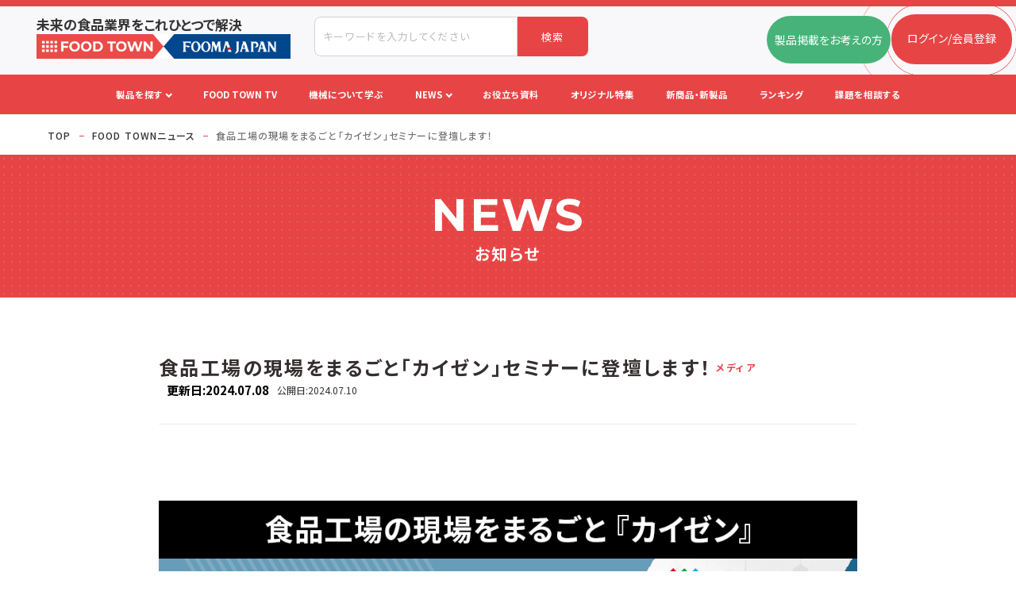

--- FILE ---
content_type: text/css
request_url: https://food-town.jp/assets/css/style.css?rev=22715585b0ad7ed9
body_size: 38758
content:
/*!
 * ress.css • v3.0.0
 * MIT License
 * github.com/filipelinhares/ress
 */html{-webkit-text-size-adjust:100%;box-sizing:border-box;word-break:normal;tab-size:4}*,:after,:before{box-sizing:inherit;background-repeat:no-repeat}:after,:before{text-decoration:inherit;vertical-align:inherit}*{margin:0;padding:0}hr{height:0;overflow:visible}details,main{display:block}summary{display:list-item}small{font-size:80%}[hidden]{display:none}abbr[title]{-webkit-text-decoration:underline dotted;border-bottom:none;text-decoration:underline;text-decoration:underline dotted}a{background-color:transparent}a:active,a:hover{outline-width:0}code,kbd,pre,samp{font-family:monospace,monospace}pre{font-size:1em}b,strong{font-weight:bolder}sub,sup{position:relative;font-size:75%;line-height:0;vertical-align:baseline}sub{bottom:-.25em}sup{top:-.5em}input{border-radius:0}[disabled]{cursor:default}[type=number]::-webkit-inner-spin-button,[type=number]::-webkit-outer-spin-button{height:auto}[type=search]{-webkit-appearance:textfield;outline-offset:-2px}[type=search]::-webkit-search-decoration{-webkit-appearance:none}textarea{overflow:auto;resize:vertical}button,input,optgroup,select,textarea{font:inherit}optgroup{font-weight:700}button{overflow:visible}button,select{text-transform:none}[role=button],[type=button],[type=reset],[type=submit],button{color:inherit;cursor:pointer}[type=button]::-moz-focus-inner,[type=reset]::-moz-focus-inner,[type=submit]::-moz-focus-inner,button::-moz-focus-inner{padding:0;border-style:none}[type=button]::-moz-focus-inner,[type=reset]::-moz-focus-inner,[type=submit]::-moz-focus-inner,button:-moz-focusring{outline:1px dotted ButtonText}[type=reset],[type=submit],button,html [type=button]{-webkit-appearance:button}button,input,select,textarea{border-style:none;background-color:transparent}select{-moz-appearance:none;-webkit-appearance:none}select::-ms-expand{display:none}select::-ms-value{color:currentColor}legend{display:table;max-width:100%;border:0;color:inherit;white-space:normal}::-webkit-file-upload-button{-webkit-appearance:button;color:inherit;font:inherit}img{border-style:none}progress{vertical-align:baseline}[aria-busy=true]{cursor:progress}[aria-controls]{cursor:pointer}[aria-disabled]{cursor:default}*,:after,:before{box-sizing:border-box}::selection{background-color:#87ceeb}html{-webkit-font-smoothing:antialiased;-webkit-tap-highlight-color:rgba(0,0,0,0);font-size:62.5%}body{font-feature-settings:"palt";-webkit-text-size-adjust:100%;text-size-adjust:none;overflow-x:hidden;color:#342e2e;font-family:Noto Sans JP,sans-serif}a{color:#333;text-decoration:none;opacity:1;transition:.5s ease}ol,ul{list-style-position:inside}img,svg,video{max-width:100%;height:auto;vertical-align:bottom}picture img{width:100%;height:auto}table{width:100%;max-width:100%;border-collapse:collapse}table td,table th{word-break:break-all}input::-ms-clear{display:none}[data-js-focus-visible]:focus:not([data-focus-visible-added]){outline:none}[aria-hidden=false]{visibility:visible}[aria-hidden=true]{display:none;visibility:hidden}.l-body{visibility:hidden;position:relative;opacity:0;transition:visibility .5s ease,opacity .5s ease}.is-loaded .l-body{visibility:visible;opacity:1}.l-backlayer{visibility:hidden;z-index:800;position:fixed;top:0;left:0;width:100%;height:100%;background-color:rgba(0,0,0,.6);opacity:0;transition:visibility .5s ease,opacity .5s ease}.is-nav-active .l-backlayer,.is-sch-active .l-backlayer{visibility:visible;opacity:1}.l-breadcrumbs{width:calc(100% - 120px);max-width:1160px;margin-right:auto;margin-left:auto}.l-breadcrumbs nav{padding:16px 0}.l-breadcrumbs nav ol{display:flex;list-style:none}.l-breadcrumbs nav ol li{position:relative;padding-left:26px;color:#747474;font-weight:500;font-size:1.2rem;line-height:1.4166666667;letter-spacing:.1em}.l-breadcrumbs nav ol li a{color:#342e2e}.l-breadcrumbs nav ol li:before{display:block;position:absolute;top:50%;left:10px;width:6px;height:1px;background:#e74545;content:""}.l-breadcrumbs nav ol li:first-child{padding-left:0}.l-breadcrumbs nav ol li:first-child:before{content:none}.l-modal__close{position:absolute;top:-28px;right:-28px;width:56px;height:56px;border-radius:50%;background:#e74545;cursor:pointer;opacity:1;transition:opacity .5s ease}.l-modal__close:after,.l-modal__close:before{display:block;position:absolute;top:calc(50% - 1px);left:15px;width:25px;height:4px;transform:rotate(45deg);transform-origin:center;background:#fff;content:""}.l-modal__close:after{transform:rotate(-45deg)}.l-modal__layer{visibility:hidden;z-index:1000;position:fixed;top:0;left:0;width:100vw;height:100vh;background:rgba(0,0,0,.6);opacity:0;transition:visibility .5s ease,opacity .5s ease}.l-modal__layer.is-active{visibility:visible;opacity:1}.l-modal__window{visibility:hidden;z-index:1001;position:fixed;top:50%;left:50%;width:calc(100% - 120px);max-width:1160px;height:80vh;margin-right:auto;margin-left:auto;transform:translateX(-50%) translateY(-50%);opacity:0;transition:visibility .5s ease,opacity .5s ease;transition-delay:.1s}.l-modal__window>*{-ms-overflow-style:none;height:100%;overflow-y:auto;scrollbar-width:none}.l-modal__window>::-webkit-scrollbar{display:none}.l-modal__window.is-active{visibility:visible;opacity:1}.l-modal__window nav{display:flex;justify-content:center}.l-modal__window nav div{position:relative;width:280px;padding:19px 0 21px;border:2px solid #342e2e;border-radius:32px;font-weight:700;font-size:1.6rem;line-height:1;letter-spacing:0;text-align:center;cursor:pointer;transition:opacity .5s ease}.l-modal__window nav div:after,.l-modal__window nav div:before{display:block;position:absolute;top:50%;left:33px;width:16px;height:2px;transform:rotate(45deg);transform-origin:center;background:#342e2e;content:""}.l-modal__window nav div:after{transform:rotate(-45deg)}.performance__news .l-modal__window{background:hsla(0,0%,97.6%,.6)}.l-modalmv__close{position:absolute;top:-28px;right:-28px;width:56px;height:56px;border-radius:50%;background:#e74545;cursor:pointer;opacity:1;transition:opacity .5s ease}.l-modalmv__close:after,.l-modalmv__close:before{display:block;position:absolute;top:calc(50% - 1px);left:15px;width:25px;height:4px;transform:rotate(45deg);transform-origin:center;background:#fff;content:""}.l-modalmv__close:after{transform:rotate(-45deg)}.l-modalmv__layer{visibility:hidden;z-index:1000;position:fixed;top:0;left:0;width:100vw;height:100vh;background:rgba(0,0,0,.6);opacity:0;transition:visibility .5s ease,opacity .5s ease}.l-modalmv__layer.is-active{visibility:visible;opacity:1}.l-modalmv__window{visibility:hidden;z-index:1001;position:fixed;top:50%;left:50%;width:calc(100% - 120px);width:auto;max-width:1160px;margin-right:auto;margin-left:auto;transform:translateX(-50%) translateY(-50%);opacity:0;transition:visibility .5s ease,opacity .5s ease;transition-delay:.1s}.l-modalmv__window img{border-radius:8px}.l-modalmv__window>*{-ms-overflow-style:none;overflow-y:auto;scrollbar-width:none}.l-modalmv__window>::-webkit-scrollbar{display:none}.l-modalmv__window.is-active{visibility:visible;opacity:1}.l-modalmv__window nav{display:flex;justify-content:center}.l-modalmv__window nav div{position:relative;width:280px;padding:19px 0 21px;border:2px solid #342e2e;border-radius:32px;font-weight:700;font-size:1.6rem;line-height:1;letter-spacing:0;text-align:center;cursor:pointer;transition:opacity .5s ease}.l-modalmv__window nav div:after,.l-modalmv__window nav div:before{display:block;position:absolute;top:50%;left:33px;width:16px;height:2px;transform:rotate(45deg);transform-origin:center;background:#342e2e;content:""}.l-modalmv__window nav div:after{transform:rotate(-45deg)}.performance__news .l-modalmv__window{background:hsla(0,0%,97.6%,.6)}.is-modal-open{overflow-y:hidden}.l-footer{background:#1a1a1a;color:#fff}.l-footer__inner{display:flex;flex-wrap:wrap;align-items:flex-start;justify-content:space-between;width:calc(100% - 180px);max-width:1280px;margin-right:auto;margin-left:auto;padding:40px 0 60px}.l-footer__inner--logo{flex-shrink:0;flex-basis:100%;margin-bottom:30px}.l-footer__inner--logo span{display:inline-block;margin-left:20px;font-weight:500;font-size:1.4rem;line-height:1.4285714286;letter-spacing:.1em}.l-footer__inner--info{font-weight:400;font-size:1.5rem;line-height:1.4;letter-spacing:.1em}.l-footer__inner--info p{margin-bottom:13px}.l-footer__inner--info p:last-of-type{margin-bottom:0}.l-footer__inner--info p a{color:#fff}.l-footer__inner--info dl{display:inline-block}.l-footer__inner--info dl:last-child{position:relative;padding-left:2em}.l-footer__inner--info dl:last-child:before{position:absolute;top:50%;left:.8em;width:1px;height:12px;transform:translateX(-50%) translateY(-50%) rotate(30deg);transform-origin:center;background:#fff;content:""}.l-footer__inner--info dl dd,.l-footer__inner--info dl dt{display:inline-flex;align-items:center}.l-footer__inner--info dl dd{position:relative;padding-left:.7em}.l-footer__inner--info dl dd:before{position:absolute;left:.2em;transform:translateX(-50%);content:":"}.l-footer__inner--sitemap{display:flex;flex-wrap:wrap;width:40%;margin-right:-40px;list-style:none}.l-footer__inner--sitemap li{margin-right:40px;margin-bottom:15px}.l-footer__inner--sitemap li a{position:relative;padding-left:20px;color:#fff;font-weight:700;font-size:1.4rem;line-height:1.4285714286;letter-spacing:.1em}.l-footer__inner--sitemap li a:before{display:block;position:absolute;top:calc(50% - 1px);left:0;width:10px;height:2px;background:#fff;content:""}.l-footer small{display:block;padding:10px 0;background:#fff;color:#acacac;font-weight:500;font-size:1.2rem;line-height:1.4166666667;letter-spacing:.1em;text-align:center}.l-header{border-top:8px solid #e74545;background-color:transparent}.l-header__inner{display:flex;position:relative;align-items:center;height:120px;padding:26px 20px 26px 46px}.l-header__inner.fixed{z-index:999;position:fixed;top:8px;right:0;flex-wrap:wrap;justify-content:flex-end;width:auto}.l-header__meeting{position:absolute;right:-10px;bottom:15px;justify-self:flex-end;width:475px;padding:9px 0 9px 9px;transform:translateY(100%);border-top-left-radius:100px;border-bottom-left-radius:100px;background-color:#e74545}.l-header__meeting p{display:flex;align-items:center;height:40px;padding:0 30px 0 54px;background:url(/assets/images/common/icon_exclamation.svg) 0/40px auto no-repeat;color:#fff;font-weight:700;font-size:1.6rem;line-height:1.6875;letter-spacing:.03em}.l-header__meeting p em{display:block;margin-right:.8em;font-style:normal;font-weight:700;font-size:1.8rem;line-height:1.6666666667;letter-spacing:.03em}.l-header__meeting p span{display:block;width:19px;height:6px;margin:0 0 0 auto;background:url(/assets/images/common/icon_arrow.svg) 50%/contain no-repeat}.l-header__logo{margin-right:auto;padding-top:1px}.l-header__logo a{display:block}.l-header__logo a span{display:block;margin-bottom:15px;font-weight:500;font-size:1.4rem;line-height:1.4285714286;letter-spacing:.1em}.l-header__logo a img{width:361px;height:34px}.l-header .c-hamburger{margin-left:30px}.is-scroll .l-header{box-shadow:0 3px 3px rgba(0,0,0,.1)}.is-logout .l-nav__lg{display:none}.l-nav__lg ul{display:flex;align-items:center;padding:7px 34px;border-radius:40px;background:#fff;box-shadow:5px 5px 10px rgba(0,0,0,.05);list-style:none}.l-nav__lg ul li{position:relative;height:100%}.l-nav__lg ul li:hover .tooltip{visibility:visible;opacity:1}.l-nav__lg ul li a:hover{opacity:1}.l-nav__lg ul li .tooltip{display:inline-block;visibility:hidden;position:absolute;top:calc(50% - 45px);left:50%;padding:1px 10px 3px;transform:translateX(-50%);border-radius:20px;background:#e74545;color:#fff;font-weight:400;font-size:1.2rem;line-height:1.5833333333;letter-spacing:.1em;white-space:nowrap;opacity:0;transition:.5s ease}.l-nav__lg ul li .tooltip:before{position:absolute;top:100%;left:50%;margin-left:-3px;border:3px solid transparent;border-top:5px solid #e74545;content:""}.l-nav__lg ul li .mypage{font-feature-settings:"init";display:flex;align-items:center;font-weight:400;font-size:1.5rem;line-height:1.4;letter-spacing:.1em}.l-nav__lg ul li .mypage img{display:block;width:37px;height:37px;margin:0 10px 0 0;overflow:hidden;border-radius:50%}.l-nav__lg ul li .mypage span{display:inline-block;margin:0 .1em}.l-nav__lg ul li .alert,.l-nav__lg ul li .mail{display:flex;position:relative;align-items:center;height:20px}.l-nav__lg ul li:nth-of-type(n+2){margin-left:35px}.l-nav__lg ul li:nth-child(2){display:block;width:23px;height:auto;cursor:pointer}.is-sch-active .l-nav__lg ul li:nth-child(2)>img:first-child,.l-nav__lg ul li:nth-child(2)>img:last-child{display:none}.is-sch-active .l-nav__lg ul li:nth-child(2)>img:last-child{display:block}.l-nav__mega{z-index:999;position:fixed;top:120px;left:50%;width:calc(100% - 120px);max-width:1160px;margin-right:auto;margin-left:auto;transform:translateX(-50%)}.l-nav__mega,.l-nav__mega--nav{visibility:hidden;opacity:0;transition:visibility .5s ease,opacity .5s ease}.l-nav__mega--nav{-ms-overflow-style:none;width:100%;max-height:calc(100vh - 160px);padding:55px 60px;overflow-y:scroll;overscroll-behavior-y:contain;border-radius:20px;background-color:#fff;scrollbar-width:none}.l-nav__mega--nav::-webkit-scrollbar{display:none}.l-nav__mega--nav__ttl{display:flex;align-items:center;justify-content:space-between;margin-bottom:15px}.l-nav__mega--nav__ttl h2{display:flex;align-items:center;font-weight:700;font-size:2.2rem;line-height:1.4545454545;letter-spacing:.1em}.l-nav__mega--nav__ttl h2 span{display:block;width:64px;height:64px;margin-right:13px;border-radius:50%;background-image:url(/assets/images/common/icon-person.svg);background-position:50%;background-size:25px auto;background-repeat:no-repeat;background-color:#e74545}.l-nav__mega--nav__ttl a{display:block;width:220px;padding:8px 0 9px;border:2px solid #e74545;border-radius:22px;color:#e74545;font-weight:400;font-size:1.6rem;line-height:1.5;letter-spacing:.1em;text-align:center}.l-nav__mega--nav ul{display:flex;flex-wrap:wrap;justify-content:space-between;background:#fff;list-style:none}.l-nav__mega--nav ul:after{display:block;width:calc(33.33333% - 29.33333px);height:0;content:""}.l-nav__mega--nav ul li{width:calc(33.33333% - 29.33333px);margin-bottom:5px;border-bottom:1px dashed #bcbcbc}.l-nav__mega--nav ul li a{display:flex;position:relative;padding:20px 0;font-weight:700;font-size:1.5rem;line-height:1.4;letter-spacing:.1em}.l-nav__mega--nav ul li a:before{display:block;position:absolute;top:50%;right:0;width:18px;height:18px;transform:translateY(-50%);border-radius:50%;background:#e74545;content:""}.l-nav__mega--nav ul li a:after{display:block;position:absolute;top:50%;right:3px;width:6px;height:6px;transform:translateX(-65%) translateY(-50%) rotate(135deg);border-top:2px solid #fff;border-left:2px solid #fff;content:""}.l-nav__mega--sch{-ms-overflow-style:none;visibility:hidden;width:100%;max-height:calc(100vh - 160px);padding:55px 60px;overflow-y:scroll;overscroll-behavior-y:contain;border-radius:20px;background-color:#fff;opacity:0;scrollbar-width:none;transition:visibility .5s ease,opacity .5s ease}.l-nav__mega--sch::-webkit-scrollbar{display:none}.l-nav__mega--sch h2{margin-bottom:20px;font-weight:700;font-size:2.2rem;line-height:1.4545454545;letter-spacing:.1em}.l-nav__mega--sch h2 span{display:inline-block;padding-left:38px;background:url(/assets/images/common/icon-search-red.svg) 0/27px auto no-repeat}.l-nav__mega--sch form{display:flex;align-items:center;margin-bottom:47px}.l-nav__mega--sch__keyword{display:flex;align-items:center;justify-content:space-between;width:100%;padding:30px 20px;border-radius:10px;background:#e74545}.l-nav__mega--sch__keyword h3{display:flex;flex-shrink:0;align-items:center;margin-right:20px;color:#fff;font-weight:700;font-size:2.2rem;line-height:1.4545454545;letter-spacing:.1em}.l-nav__mega--sch__keyword h3 span{display:block;width:64px;height:64px;margin-right:13px;border-radius:50%;background-image:url(/assets/images/common/icon-search-red.svg);background-position:50%;background-size:27px auto;background-repeat:no-repeat;background-color:#fff}.l-nav__mega--sch__keyword div{display:flex;width:100%}.l-nav__mega--sch__keyword div input{display:block;width:100%;padding:22px 26px;border-radius:8px 0 0 8px;background:#fff;font-weight:400;font-size:1.5rem;line-height:1.4;letter-spacing:.1em}.l-nav__mega--sch__keyword div input:-ms-input-placeholder{color:#a2a2a2;font-weight:700;font-size:1.5rem;line-height:1.4;letter-spacing:.1em}.l-nav__mega--sch__keyword div input::placeholder{color:#a2a2a2;font-weight:700;font-size:1.5rem;line-height:1.4;letter-spacing:.1em}.l-nav__mega--sch__keyword div button{display:block;flex-shrink:0;width:120px;border-radius:0 8px 8px 0;background:#1a1a1a;color:#fff;font-weight:400;font-size:1.6rem;line-height:1.5;letter-spacing:.1em;text-align:center}.l-nav__mega--sch__more{flex-shrink:0}.l-nav__mega--sch__more a{display:block;position:relative;margin-left:33px;padding:16px 48px;border:2px solid #e74545;border-radius:5px;color:#e74545;font-weight:400;font-size:1.6rem;line-height:1.5;letter-spacing:.1em;text-align:center}.l-nav__mega--sch__more a:before{display:block;position:absolute;top:calc(50% - 1px);right:13px;width:18px;height:2px;background:#e74545;content:""}.l-nav__mega--sch__more a:after{display:block;position:absolute;top:50%;right:21px;width:2px;height:18px;transform:translateY(-50%);background:#e74545;content:""}.l-nav__mega--sch ul{display:flex;flex-wrap:wrap;justify-content:space-between;background:#fff;list-style:none}.l-nav__mega--sch ul li{width:calc(33.33333% - 29.33333px);margin-bottom:5px}.l-nav__mega--sch ul li a{display:flex;position:relative;font-weight:700;font-size:1.5rem;line-height:1.4;letter-spacing:.1em}.l-nav__mega--sch ul li a:before{display:block;position:absolute;top:50%;right:0;width:18px;height:18px;transform:translateY(-50%);border-radius:50%;background:#e74545;content:""}.l-nav__mega--sch ul li a:after{display:block;position:absolute;top:50%;right:3px;width:6px;height:6px;transform:translateX(-65%) translateY(-50%) rotate(135deg);border-top:2px solid #fff;border-left:2px solid #fff;content:""}.l-nav__mega--sch ul li a img{flex-shrink:0;width:76px;height:76px}.l-nav__mega--sch ul li a span{display:flex;align-items:center;width:100%;margin-left:15px;border-bottom:1px dashed #bcbcbc}.is-nav-active .l-nav__mega,.is-sch-active .l-nav__mega,.l-nav__mega .is-nav-active .is-nav-menu,.l-nav__mega .is-sch-active .is-sch-menu{visibility:visible;opacity:1}.l-nav__mega .is-nav-menu,.l-nav__mega .is-sch-menu{visibility:hidden;position:absolute;top:0;left:50%;transform:translateX(-50%);opacity:0;transition:visibility .5s ease,opacity .5s ease}.is-nav-active .l-nav__mega .is-nav-menu,.is-sch-active .l-nav__mega .is-sch-menu{visibility:visible;position:static;transform:translateX(0);opacity:1}.c-accordion--btn{position:relative;padding:15px;border:1px solid;font-size:1.6rem}.c-accordion--btn:before{right:24px;width:20px;height:4px}.c-accordion--btn:after,.c-accordion--btn:before{display:block;position:absolute;top:50%;transform:translateY(-50%);background:#e74545;content:""}.c-accordion--btn:after{right:32px;width:4px;height:20px;transition:transform .5s ease}.c-accordion--btn.is-opened:after{transform:translateY(-50%) rotate(270deg)}.c-accordion--btn.is-opened+.c-accordion--panel{visibility:visible;opacity:1}.c-accordion--panel{visibility:hidden;height:0;overflow:hidden;opacity:0;transition:height .5s ease,visibility .5s ease,opacity .5s ease}.c-accordion--item{padding:15px;font-size:1.6rem}.c-btn__link{display:block;position:relative;width:240px;padding-block:17px 18px;border-radius:33px;background-color:#e74545;color:#fff;font-weight:400;font-size:1.5rem;line-height:1.6;letter-spacing:.1em;text-align:center}.c-btn__link:before{position:absolute;top:calc(50% - 7px);right:0;width:14px;height:14px;margin-right:32px;background:url(/assets/images/common/icon_window.svg);content:""}.c-form .is-validated.invalid+.c-form__errormsg,.c-form .is-validated:invalid+.c-form__errormsg{display:block}.c-form__errormsg{display:none;margin-top:5px;color:#e74545}.c-form__required{display:inline-block;background-color:#c00;color:#fff}.c-hamburger{display:inline-block;position:relative;width:66px;height:66px;padding:22px;border-radius:50%;background-color:#e74545}.is-logout .c-hamburger{display:none}.c-hamburger:before{display:block;position:absolute;top:50%;left:50%;width:100%;height:100%;transform:translateX(-50%) translateY(-50%);border-radius:50%;background:#e74545;content:"";transition:.5s ease}.c-hamburger span{display:inline-block;position:absolute;left:22px;width:22px;height:2px;transform-origin:center;background-color:#fff;transition:.5s ease}.c-hamburger span:first-of-type{top:22px}.c-hamburger span:nth-of-type(2){top:32px}.c-hamburger span:nth-of-type(3){bottom:22px}.is-nav-active .c-hamburger span:first-of-type{top:calc(50% - 1px);transform:rotate(-315deg)}.is-nav-active .c-hamburger span:nth-of-type(2){opacity:0}.is-nav-active .c-hamburger span:nth-of-type(3){bottom:calc(50% - 1px);transform:rotate(315deg)}.c-title--01{margin-bottom:24px;font-weight:700;font-size:3.2rem;line-height:1.4375;letter-spacing:.1em;text-align:center}.c-title--01 em{color:#e74545;font-style:normal}.c-title--02{margin-bottom:16px;font-weight:700;font-size:2rem;line-height:1.2;letter-spacing:.1em}.c-tab--menu{width:calc(100% - 120px);max-width:1160px;margin-right:auto;margin-bottom:48px;margin-left:auto}.c-tab--menu ul{display:flex;justify-content:space-between;list-style:none}.c-tab--menu ul li{width:100%;padding-bottom:16px;border-bottom:3px solid #d3d3d3;color:#747474;font-weight:700;font-size:2rem;line-height:1.45;letter-spacing:.1em;text-align:center;transition:border-bottom .5s ease,color .5s ease,opacity .5s ease}.c-tab--menu ul li.is-active{border-bottom:3px solid #e74545;color:#e74545;pointer-events:none}.c-tab--cnt{position:relative;overflow:hidden}.c-tab--cnt>div{visibility:hidden;position:absolute;top:0;left:0;width:100%;opacity:0;transition:visibility .5s ease,opacity .5s ease}.c-tab--cnt>div.is-active{visibility:visible;position:static;opacity:1}.c-mv{display:flex;position:relative;align-items:center;justify-content:center;min-height:180px;background:#e74545;color:#fff}.c-mv:after{display:block;position:absolute;top:0;left:0;width:100%;height:100%;background-image:radial-gradient(#eaeaea 15%,transparent 0);background-size:10px 10px;background-repeat:repeat;content:"";opacity:.15}.c-mv h1{font-size:5.6rem;line-height:1.2142857143;font-family:Montserrat,sans-serif;letter-spacing:.05em;text-transform:uppercase}.c-mv aside,.c-mv h1{font-weight:700;text-align:center}.c-mv aside{font-size:2rem;line-height:1.45;letter-spacing:.1em}.c-lowpage--gray{background:#f7f7fa}.c-lowpage--inner{width:calc(100% - 120px);max-width:1160px;margin-right:auto;margin-left:auto}.c-lowpage--dot{background-image:radial-gradient(#eaeaea 15%,transparent 0);background-size:10px 10px;background-repeat:repeat;background-color:#fff}.c-lowpage--list{list-style:none}.c-lowpage--list li{position:relative;margin-bottom:10px;padding-left:18px}.c-lowpage--list li:before{display:block;position:absolute;top:50%;left:0;width:8px;height:8px;transform:translateY(-50%);border-radius:50%;background:#e74545;content:""}.c-lowpage--list li:last-child{margin-bottom:0}.page-notfound__contents{margin:70px 0 80px;text-align:center}.page-notfound__contents h2{font-weight:700;font-size:2.2rem;line-height:1.3181818182;letter-spacing:.03em}.page-notfound__contents p{margin:30px 0;font-weight:400;font-size:1.5rem;line-height:1.6;letter-spacing:.1em}.page-notfound__contents .top{margin-top:40px}.page-notfound__contents .top a{display:block;width:200px;margin:0 auto;padding:11px 0 12px;border:1px solid;border-radius:28px;color:#342e2e;font-weight:400;font-size:1.5rem;line-height:1.6;letter-spacing:.1em;text-align:center}.top .l-header,.top .mv{background:#f8f8fa}.top .mv{padding:32px 4.6875vw 60px}.top .mv__area{width:72.05859375vw;max-width:1362.16px;margin:0 auto .78125vw;transform:translateX(4.625vw)}.top .mv__area:before{display:block;position:absolute;top:31.5%;left:-15.7%;width:16.753125vw;height:11.25078125vw;background:url(/assets/images/top/mv-truck.svg) 50%/contain no-repeat;content:""}.top .mv__area>div{position:relative;width:100%;height:0;padding-bottom:49.4577%;background:url(/assets/images/top/mv-line.svg) top 70% left 34%/89.8374% auto no-repeat}.top .mv__area--map{z-index:2;position:absolute;margin-top:6.7%;opacity:0}.top .mv__area--map path{cursor:pointer}.top .mv__area--map path[data-path="07"]{position:absolute;bottom:19%;left:-11.5%;width:6.9984375vw;max-width:145px;height:5.665625vw;max-height:123px}.top .mv__area--illust{position:absolute;width:100%;height:100%;margin-top:6.7%}.top .mv__area--illust img{z-index:1;position:absolute;transition:visibility .5s ease,opacity .5s ease}.top .mv__area--illust img[data-hover="01"],.top .mv__area--illust img[data-hover="02"],.top .mv__area--illust img[data-hover="03"],.top .mv__area--illust img[data-hover="04"],.top .mv__area--illust img[data-hover="05"],.top .mv__area--illust img[data-hover="06"],.top .mv__area--illust img[data-hover="07"]{visibility:hidden;opacity:0}.top .mv__area--illust img[data-hover="01"],.top .mv__area--illust img[data-map="01"]{bottom:36.12%;left:0;width:21.7078125vw;max-width:410.35px}.top .mv__area--illust img[data-hover="02"],.top .mv__area--illust img[data-map="02"]{bottom:66.58%;left:28.72%;width:16.328125vw;max-width:308.65px}.top .mv__area--illust img[data-hover="03"],.top .mv__area--illust img[data-map="03"]{bottom:61.65%;left:44.8%;width:25.8828125vw;max-width:489.28px}.top .mv__area--illust img[data-hover="04"],.top .mv__area--illust img[data-map="04"]{right:0;bottom:50.22%;width:20.196875vw;max-width:381.79px}.top .mv__area--illust img[data-hover="05"],.top .mv__area--illust img[data-map="05"]{bottom:13.42%;left:51.6%;width:27.68671875vw;max-width:523.38px}.top .mv__area--illust img[data-hover="06"],.top .mv__area--illust img[data-map="06"]{bottom:22.92%;left:17.3%;width:31.396875vw;max-width:593.51px}.top .mv__area--illust img[data-hover="07"],.top .mv__area--illust img[data-map="07"]{bottom:46.96%;left:38.63%;width:24.59140625vw;max-width:464.86px}.top .mv__area--link{position:absolute;top:0;left:0;width:100%;height:100%}.top .mv__area--link figure{display:block;z-index:0;position:absolute}.top .mv__area--link figure:before{display:block;z-index:-1;position:absolute;bottom:-14%;left:-3%;width:6.2328125vw;height:1.996875vw;transform:rotate(14deg);border-radius:50%;background:#ececec;content:""}.top .mv__area--link figure:after{display:block;position:absolute;width:1.49140625vw;max-width:27.72px;height:1.98828125vw;max-height:36.96px;transform:translateZ(0);background:url(/assets/images/top/mv-pin.svg) 50%/contain no-repeat;content:"";filter:drop-shadow(5px 5px 10px rgba(0,0,0,.05));transition:.5s ease;will-change:filter}.top .mv__area--link figure[data-link="08"],.top .mv__area--link figure[data-link="09"],.top .mv__area--link figure[data-link="10"],.top .mv__area--link figure[data-link="11"]{width:6.9984375vw;max-width:145px;height:5.665625vw;max-height:123px;transform:translateZ(0);filter:drop-shadow(5px 5px 10px rgba(0,0,0,.05));will-change:filter}.top .mv__area--link figure[data-link="08"]:after,.top .mv__area--link figure[data-link="09"]:after,.top .mv__area--link figure[data-link="10"]:after,.top .mv__area--link figure[data-link="11"]:after{top:-23%;left:41%}.top .mv__area--link figure[data-link="08"]{bottom:19%;left:-11.5%}.top .mv__area--link figure[data-link="09"]{right:30.5%;bottom:-18.5%}.top .mv__area--link figure[data-link="10"]{right:5%;bottom:2%}.top .mv__area--link figure[data-link="11"]{right:-6%;bottom:38%}.top .mv__area--link figure[data-link="12"]{top:5.5%;right:17.5%;width:11.171875vw;max-width:210.78px;height:8.984375vw;max-height:152.74px}.top .mv__area--link figure[data-link="12"]:before{content:none}.top .mv__area--link figure[data-link="12"]:after{top:-1.5%;left:44.5%}.top .mv__area--link figure img{width:100%}.top .mv__area--link svg{z-index:3;position:absolute;cursor:pointer;opacity:0}.top .mv__area--link svg[data-link="08"],.top .mv__area--link svg[data-link="09"],.top .mv__area--link svg[data-link="10"],.top .mv__area--link svg[data-link="11"]{width:6.9984375vw;max-width:145px;height:5.665625vw;max-height:123px}.top .mv__area--link svg[data-link="08"]{bottom:19%;left:-11.5%}.top .mv__area--link svg[data-link="09"]{right:30.5%;bottom:-18.5%}.top .mv__area--link svg[data-link="10"]{right:5%;bottom:2%}.top .mv__area--link svg[data-link="11"]{right:-6%;bottom:38%}.top .mv__area--link svg[data-link="12"]{top:5.5%;right:17.5%;width:11.171875vw;max-width:210.78px;height:8.984375vw;max-height:152.74px}.top .mv__area--btn{position:absolute;top:0;left:0;width:100%;height:100%;pointer-events:none}.top .mv__area--btn a{display:inline-block;z-index:3;position:absolute;padding:5px 20px 7px 36px;transform:translateX(-50%);border-radius:3.90625vw;background:#fff;box-shadow:5px 5px 10px rgba(0,0,0,.05);color:#5a5a5a;font-weight:500;font-size:1.4rem;font-size:min(1.09375vw,16px);line-height:1.4285714286;letter-spacing:.1em;text-align:left;white-space:nowrap;pointer-events:auto;transition:.5s ease}.top .mv__area--btn a:hover{opacity:1}.top .mv__area--btn a:before{display:block;position:absolute;top:50%;left:16px;width:6px;height:6px;transform:translateY(-50%);border-radius:50%;content:"";transition:.5s ease}.top .mv__area--btn a[data-btn="01"]{bottom:73%;left:3%}.top .mv__area--btn a[data-btn="01"]:before{background:#55ad52}.top .mv__area--btn a[data-btn="02"]{bottom:100%;left:38%}.top .mv__area--btn a[data-btn="02"]:before{background:#67c1f6}.top .mv__area--btn a[data-btn="03"]{bottom:90.5%;left:58%}.top .mv__area--btn a[data-btn="03"]:before{background:#f6da1e}.top .mv__area--btn a[data-btn="04"]{bottom:70%;left:94.5%}.top .mv__area--btn a[data-btn="04"]:before{background:#ff7a87}.top .mv__area--btn a[data-btn="05"]{top:100.5%;left:49%}.top .mv__area--btn a[data-btn="05"]:before{background:#5c83d4}.top .mv__area--btn a[data-btn="06"]{top:87.7%;left:27.5%;transform:translateX(-100%) translateY(-50%)}.top .mv__area--btn a[data-btn="06"]:before{background:#9685f1}.top .mv__area--btn a[data-btn="07"]{bottom:46%;left:70.5%}.top .mv__area--btn a[data-btn="07"]:before{background:#f8a13d}.top .mv__area--btn a[data-btn="08"]{top:86%;left:-9.5%;transform:translateX(-50%) translateY(-50%)}.top .mv__area--btn a[data-btn="08"]:before{background:#9eaec5}.top .mv__area--btn a[data-btn="09"]{top:117%;left:69.5%;transform:translateX(0) translateY(-50%)}.top .mv__area--btn a[data-btn="09"]:before{background:#9eaec5}.top .mv__area--btn a[data-btn="10"]{top:104%;left:90.5%;transform:translateX(-50%) translateY(-50%)}.top .mv__area--btn a[data-btn="10"]:before{background:#9eaec5}.top .mv__area--btn a[data-btn="11"]{top:70.5%;left:98%;transform:translateX(-50%) translateY(-50%)}.top .mv__area--btn a[data-btn="11"]:before{background:#9eaec5}.top .mv__area--btn a[data-btn="12"]{bottom:82.5%;left:93.5%}.top .mv__area--btn a[data-btn="12"]:before{background:#64bbfd}.top .mv__area[data-hover="01"] a[data-btn="01"],.top .mv__area[data-hover="02"] a[data-btn="02"],.top .mv__area[data-hover="03"] a[data-btn="03"],.top .mv__area[data-hover="04"] a[data-btn="04"],.top .mv__area[data-hover="05"] a[data-btn="05"],.top .mv__area[data-hover="06"] a[data-btn="06"],.top .mv__area[data-hover="07"] a[data-btn="07"],.top .mv__area[data-hover="08"] a[data-btn="08"],.top .mv__area[data-hover="09"] a[data-btn="09"],.top .mv__area[data-hover="10"] a[data-btn="10"],.top .mv__area[data-hover="11"] a[data-btn="11"],.top .mv__area[data-hover="12"] a[data-btn="12"]{z-index:4;padding:6px 20px 9px 46px;color:#fff;font-size:2.2rem;line-height:1.3636363636}.top .mv__area[data-hover="01"] a[data-btn="01"]:before,.top .mv__area[data-hover="02"] a[data-btn="02"]:before,.top .mv__area[data-hover="03"] a[data-btn="03"]:before,.top .mv__area[data-hover="04"] a[data-btn="04"]:before,.top .mv__area[data-hover="05"] a[data-btn="05"]:before,.top .mv__area[data-hover="06"] a[data-btn="06"]:before,.top .mv__area[data-hover="07"] a[data-btn="07"]:before,.top .mv__area[data-hover="08"] a[data-btn="08"]:before,.top .mv__area[data-hover="09"] a[data-btn="09"]:before,.top .mv__area[data-hover="10"] a[data-btn="10"]:before,.top .mv__area[data-hover="11"] a[data-btn="11"]:before,.top .mv__area[data-hover="12"] a[data-btn="12"]:before{left:20px;width:10px;height:10px;background:#fff}.top .mv__area[data-hover="01"] .mv__area--illust img[data-map="01"],.top .mv__area[data-hover="02"] .mv__area--illust img[data-map="02"],.top .mv__area[data-hover="03"] .mv__area--illust img[data-map="03"],.top .mv__area[data-hover="04"] .mv__area--illust img[data-map="04"],.top .mv__area[data-hover="05"] .mv__area--illust img[data-map="05"],.top .mv__area[data-hover="06"] .mv__area--illust img[data-map="06"],.top .mv__area[data-hover="07"] .mv__area--illust img[data-map="07"]{visibility:hidden;opacity:0}.top .mv__area[data-hover="01"] .mv__area--illust img[data-hover="01"],.top .mv__area[data-hover="02"] .mv__area--illust img[data-hover="02"],.top .mv__area[data-hover="03"] .mv__area--illust img[data-hover="03"],.top .mv__area[data-hover="04"] .mv__area--illust img[data-hover="04"],.top .mv__area[data-hover="05"] .mv__area--illust img[data-hover="05"],.top .mv__area[data-hover="06"] .mv__area--illust img[data-hover="06"],.top .mv__area[data-hover="07"] .mv__area--illust img[data-hover="07"]{visibility:visible;opacity:1}.top .mv__area[data-hover="08"] .mv__area--link figure[data-link="08"]:after,.top .mv__area[data-hover="09"] .mv__area--link figure[data-link="09"]:after,.top .mv__area[data-hover="10"] .mv__area--link figure[data-link="10"]:after,.top .mv__area[data-hover="11"] .mv__area--link figure[data-link="11"]:after,.top .mv__area[data-hover="12"] .mv__area--link figure[data-link="12"]:after{transform:translateY(-3px) scale(1.3);transform-origin:bottom center}.top .mv__area[data-hover="01"] a[data-btn="01"]{background:#55ad52}.top .mv__area[data-hover="02"] a[data-btn="02"]{background:#46a5dc}.top .mv__area[data-hover="03"] a[data-btn="03"]{background:#e8c30a}.top .mv__area[data-hover="04"] a[data-btn="04"]{background:#ee476f}.top .mv__area[data-hover="05"] a[data-btn="05"]{background:#1d4599}.top .mv__area[data-hover="06"] a[data-btn="06"]{background:#5861cb}.top .mv__area[data-hover="07"] a[data-btn="07"]{background:#f08d1a}.top .mv__area[data-hover="07"] .mv__area--illust img[data-map="06"]{z-index:0}.top .mv__area[data-hover="08"] a[data-btn="08"]{background:#9eaec5}.top .mv__area[data-hover="08"] a[data-btn="08"]:before{width:10px;height:10px;background:#fff}.top .mv__area[data-hover="09"] a[data-btn="09"]{background:#9eaec5}.top .mv__area[data-hover="09"] a[data-btn="09"]:before{width:10px;height:10px;background:#fff}.top .mv__area[data-hover="10"] a[data-btn="10"]{background:#9eaec5}.top .mv__area[data-hover="10"] a[data-btn="10"]:before{width:10px;height:10px;background:#fff}.top .mv__area[data-hover="11"] a[data-btn="11"]{background:#9eaec5}.top .mv__area[data-hover="11"] a[data-btn="11"]:before{width:10px;height:10px;background:#fff}.top .mv__area[data-hover="12"] a[data-btn="12"]{background:#64bbfd}.top .mv__area[data-hover="12"] a[data-btn="12"]:before{width:10px;height:10px;background:#fff}.top .mv__copy{display:flex;flex-direction:column;align-items:flex-start}.top .mv__copy :first-child{width:463px}.top .mv__copy :last-child{width:550px;margin-top:29px}.top .service{width:calc(100% - 120px);max-width:1160px;margin-right:auto;margin-left:auto}.top .service__inner{display:flex;flex-direction:column;align-items:center;padding:70px 30px 100px}.top .service__inner h3{font-feature-settings:"init";display:inline-block;position:relative;margin:0 0 40px;padding:0 62px 0 76px;font-weight:700;font-size:3rem;line-height:1.4666666667;letter-spacing:.1em}.top .service__inner h3:after,.top .service__inner h3:before{display:block;position:absolute;top:50%;width:44px;height:5px;transform:translateY(-50%);background-image:radial-gradient(circle farthest-side,#e74545 40%,transparent 0);background-position:center left -4px;background-size:13px 13px;background-repeat:repeat-x;content:""}.top .service__inner h3:before{left:0}.top .service__inner h3:after{right:0}.top .service__inner h3 small{font-weight:700;font-size:2.6rem;line-height:1.4230769231;letter-spacing:.1em}.top .service__inner ul{display:flex;justify-content:space-between;list-style:none}.top .service__inner ul li{width:calc(50% - 20px)}.top .service__inner ul li a{display:block}.top .service__inner--banner{display:flex;flex-wrap:wrap;margin-top:40px;gap:24px 40px;list-style:none}.top .service__inner--banner li{width:calc(50% - 20px)}.top .service__inner--banner li a{display:block}.top .service__inner--banner li a img{width:100%}.top .service__inner--button{display:flex;align-items:center;justify-content:space-between;width:100%;margin-top:40px;padding:32px 80px;background-color:#f7f7fa;opacity:1;transition:.5s ease}.top .service__inner--button>h2{position:relative;padding-top:56px;font-weight:400;font-size:4rem;line-height:1.225;font-family:Montserrat,sans-serif;letter-spacing:.05em;text-align:center}.top .service__inner--button>h2:before{position:absolute;top:0;left:71px;width:56px;height:56px;background-image:url(/assets/images/top/icon_pickup.svg);content:""}.top .service__inner--button>h2 span{display:block;margin-top:6px;color:#e74545;font-weight:700;font-size:1.5rem;line-height:1.4;letter-spacing:.1em}.top .service__inner--button img{width:600px}.top .service .l-modal__window{padding-top:56px;border-radius:8px;background-color:#fff}.top .service .l-modal__window.is-active .scroll{display:block;z-index:1;position:absolute;top:40%;left:50%;transform:translateX(-50%);animation:flash 2s linear;opacity:0}@keyframes flash{0%{opacity:0}50%{opacity:1}to{opacity:0}}.top .service .l-modal__window.is-active .scroll img{display:inline-block;width:60px;animation:move-y 1.2s ease-in-out infinite alternate}@keyframes move-y{0%{transform:translateY(0)}to{transform:translateY(10px)}}.top .service .l-modal__window.is-active .l-header__meeting.modal_nav{display:block;z-index:9999;position:fixed;bottom:688px;left:0;width:230px;border-top-right-radius:100px;border-top-left-radius:0;border-bottom-right-radius:100px;border-bottom-left-radius:0}.top .service .l-modal__window.is-active .l-header__meeting.modal_nav p{padding:0 0 0 50px}.top .service .l-modal__window.is-active .l-header__meeting.modal_nav p span{display:none}.top .service .l-modal__window--contents{position:relative}.top .service .l-modal__window--contents .l-header__meeting.modal_nav,.top .service .l-modal__window--contents .scroll{display:none}.top .service .l-modal__window--contents .merit{width:calc(100% - 120px);max-width:1040px;margin-right:auto;margin-bottom:56px;margin-left:auto;text-align:center}.top .service .l-modal__window--contents .merit h3{margin:0 0 68px}.top .service .l-modal__window--contents .merit h3 span{position:relative;top:2px;margin:0 12px;color:#e74545;font-weight:700;font-size:4.8rem;line-height:1.2083333333;font-family:Montserrat,sans-serif;letter-spacing:.1em}.top .service .l-modal__window--contents .merit h3:after,.top .service .l-modal__window--contents .merit h3:before{top:60%}.top .service .l-modal__window--contents .merit ul li{position:relative;width:calc(33.333% - 26.666px);border-radius:8px;background-color:#e74545;color:#fff}.top .service .l-modal__window--contents .merit ul li:nth-child(n+2){margin-left:40px}.top .service .l-modal__window--contents .merit ul li .numbering{position:absolute;top:-35px;left:50%;width:130px;height:130px;transform:translateX(-50%);border-radius:50%;background-color:#e74545;font-family:Montserrat,sans-serif}.top .service .l-modal__window--contents .merit ul li .numbering .title{position:relative;top:16px;font-weight:700;font-size:1.4rem;line-height:1.2857142857;letter-spacing:.1em}.top .service .l-modal__window--contents .merit ul li .numbering .number{display:block;position:relative;top:16px;font-weight:700;font-size:2.8rem;line-height:1.2142857143;letter-spacing:.1em}.top .service .l-modal__window--contents .merit ul li dl{z-index:9999;position:relative;padding:44px 32px 32px}.top .service .l-modal__window--contents .merit ul li dl dt{margin-bottom:14px;font-weight:700;font-size:2.2rem;line-height:1.1818181818;letter-spacing:.1em}.top .service .l-modal__window--contents .merit ul li dl dd{font-weight:400;font-size:1.5rem;line-height:1.4;letter-spacing:.1em;text-align:left}.top .service .l-modal__window--contents .coordinator{width:calc(100% - 120px);max-width:1040px;margin-right:auto;margin-left:auto}.top .service .l-modal__window--contents .coordinator h4{margin-bottom:32px;font-weight:400;font-size:3.2rem;line-height:1.21875;font-family:Montserrat,sans-serif;letter-spacing:.05em;text-align:center}.top .service .l-modal__window--contents .coordinator h4:after{display:block;margin-top:6px;content:attr(data-subtitle);color:#e74545;font-weight:700;font-size:1.5rem;line-height:1.4;font-family:Noto Sans JP,sans-serif;letter-spacing:.1em}.top .service .l-modal__window--contents .coordinator__wrapper{position:relative;margin-bottom:48px;padding:56px;border-radius:10px;background-color:#f7f7fa}.top .service .l-modal__window--contents .coordinator__wrapper--contents .swiper-slide{display:flex}.top .service .l-modal__window--contents .coordinator__wrapper--contents .swiper-slide figure{width:264px;height:264px;margin-right:48px}.top .service .l-modal__window--contents .coordinator__wrapper--contents .swiper-slide figure img{border-radius:50%}.top .service .l-modal__window--contents .coordinator__wrapper--contents .swiper-slide .detail{width:calc(100% - 312px)}.top .service .l-modal__window--contents .coordinator__wrapper--contents .swiper-slide .detail dl{display:flex;align-items:baseline;margin-bottom:16px}.top .service .l-modal__window--contents .coordinator__wrapper--contents .swiper-slide .detail dl dt{margin-right:16px;font-weight:700;font-size:2rem;line-height:1.2;letter-spacing:.03em}.top .service .l-modal__window--contents .coordinator__wrapper--contents .swiper-slide .detail dl dd{color:#747474;font-weight:500;font-size:1.4rem;line-height:1.7142857143;letter-spacing:.03em}.top .service .l-modal__window--contents .coordinator__wrapper--contents .swiper-slide .detail p{margin-bottom:24px;font-weight:400;font-size:1.5rem;line-height:1.4;letter-spacing:.1em}.top .service .l-modal__window--contents .coordinator__wrapper--contents .swiper-slide .detail .profile{padding:24px 32px 32px;border-radius:8px;background-color:#fff}.top .service .l-modal__window--contents .coordinator__wrapper--contents .swiper-slide .detail .profile h5{margin-bottom:10px;font-weight:700;font-size:1.5rem;line-height:1.6;letter-spacing:.1em}.top .service .l-modal__window--contents .coordinator__wrapper--contents .swiper-slide .detail .profile ul{display:initial}.top .service .l-modal__window--contents .coordinator__wrapper--contents .swiper-slide .detail .profile ul li{position:relative;width:100%;margin-bottom:4px;padding-left:18px;font-weight:400;font-size:1.4rem;line-height:1.4285714286;letter-spacing:.1em}.top .service .l-modal__window--contents .coordinator__wrapper--contents .swiper-slide .detail .profile ul li:before{display:block;position:absolute;top:50%;left:0;width:8px;height:8px;transform:translateY(-50%);border-radius:50%;background:#e74545;content:""}.top .service .l-modal__window--contents .coordinator__wrapper--contents .swiper-slide .detail .profile ul li:last-child{margin-bottom:0}.top .service .l-modal__window--contents .coordinator__wrapper .swiper-pagination.modal-scl{z-index:10;position:absolute;bottom:2vh;left:50%;transform:translateX(-50%);transition:opacity .3s}.top .service .l-modal__window--contents .coordinator__wrapper .swiper-pagination-bullet{margin:0 4px}.top .service .l-modal__window--contents .coordinator__wrapper .swiper-pagination-bullet-active{background-color:#e74545}.top .service .l-modal__window--contents .coordinator__wrapper .swiper-button-next,.top .service .l-modal__window--contents .coordinator__wrapper .swiper-button-prev{z-index:9999;position:absolute;top:50%;width:40px;height:40px}.top .service .l-modal__window--contents .coordinator__wrapper .swiper-button-next:after,.top .service .l-modal__window--contents .coordinator__wrapper .swiper-button-prev:after{width:40px;height:40px;content:""}.top .service .l-modal__window--contents .coordinator__wrapper .swiper-button-prev{left:-20px}.top .service .l-modal__window--contents .coordinator__wrapper .swiper-button-prev:after{background-image:url(/assets/images/top/icon_prev.svg)}.top .service .l-modal__window--contents .coordinator__wrapper .swiper-button-next{right:-20px}.top .service .l-modal__window--contents .coordinator__wrapper .swiper-button-next:after{background-image:url(/assets/images/top/icon_next.svg)}.top .service .l-modal__window nav{margin-bottom:72px}.top .service .l-modal__window nav a{display:flex;align-items:center;justify-content:center;width:400px;height:72px;border-radius:36px;background-color:#e74545;color:#fff}.top .service .l-modal__window nav a span{position:relative;padding-left:36px;font-weight:400;font-size:1.8rem;line-height:1.6111111111;letter-spacing:.1em}.top .service .l-modal__window nav a span:before{position:absolute;top:50%;left:0;width:24px;height:27px;transform:translateY(-50%);background-image:url(/assets/images/top/icon_form.svg);content:""}.top .service .l-modal__close{height:56px;background-color:#342e2e}.top .news{background:#f7f7fa}.top .news__inner{display:flex;width:calc(100% - 120px);max-width:1160px;margin-right:auto;margin-left:auto;padding:85px 30px 220px}.top .news__inner>div{flex-shrink:0;margin-right:53px}.top .news__inner>div h2{display:flex;flex-direction:column;margin-bottom:23px;font-weight:700;font-size:5rem;line-height:1.22;font-family:Montserrat,sans-serif;letter-spacing:.1em}.top .news__inner>div h2 span{display:inline-block;position:relative;padding-left:30px;color:#e74545;font-weight:500;font-size:1.5rem;line-height:1.4;font-family:Noto Sans JP,sans-serif;letter-spacing:.1em}.top .news__inner>div h2 span:before{display:block;position:absolute;top:calc(50% - 1px);left:4px;width:16px;height:2px;background:#e74545;content:""}.top .news__inner nav a{display:flex;align-items:center;justify-content:center;width:140px;padding:6px 0 10px;border:2px solid #f22d43;border-radius:22px;background:#fff;color:#e74545;font-weight:400;font-size:1.6rem;line-height:1.5;letter-spacing:.1em}.top .news__inner ul{display:flex;flex-wrap:wrap;justify-content:space-between;width:100%;margin:-30px 0;list-style:none}.top .news__inner ul li{width:calc(50% - 10px);border-bottom:1px solid #ebeaea}.top .news__inner ul li:nth-child(3),.top .news__inner ul li:nth-child(4){border-bottom:none}.top .news__inner ul li a{display:flex;align-items:center;padding:30px 0;font-weight:400;font-size:1.5rem;line-height:1.4;letter-spacing:.1em}.top .news__inner ul li a img{display:block;flex:0 0 auto;width:106px;height:84px;margin:0 40px 0 0;object-fit:cover}.top .news__inner ul li a dl dt{display:flex;margin:0 0 7px}.top .news__inner ul li a dl dt .date{display:block;margin:0 17px 0 0;color:#747474}.top .news__inner ul li a dl dt .cate{display:block;color:#e74545}.top .news__inner ul li a dl dd{font-weight:700;font-size:1.6rem;line-height:1.5;letter-spacing:.1em}.top .meeting{position:relative;width:calc(100% - 120px);max-width:1160px;margin-right:auto;margin-left:auto}.top .meeting__inner{display:flex;position:absolute;top:0;left:50%;align-items:center;justify-content:space-between;width:100%;margin:-130px auto 50px;padding:40px 30px 40px 70px;transform:translateX(-50%);border-radius:10px;background:#e74545}.top .meeting__inner--left,.top .meeting__inner--left h2{display:flex;flex-direction:column;align-items:center}.top .meeting__inner--left h2{margin:0 0 20px;color:#fff;font-weight:700;font-size:3.4rem;line-height:1.2352941176;font-family:Montserrat,sans-serif;letter-spacing:.05em}.top .meeting__inner--left h2 img{display:block;width:56px;margin-bottom:20px}.top .meeting__inner--left h2 span{display:block;margin-top:7px;font-weight:700;font-size:1.5rem;line-height:1.4;font-family:Noto Sans JP,sans-serif;letter-spacing:.1em}.top .meeting__inner--right{width:830px;height:217px;margin:0 0 0 50px;padding:0 30px 0 0;overflow-y:scroll}.top .meeting__inner--right::-webkit-scrollbar{width:6px}.top .meeting__inner--right::-webkit-scrollbar-track{border-radius:3px;background:hsla(0,0%,100%,.34)}.top .meeting__inner--right::-webkit-scrollbar-thumb{border-radius:3px;background:#fff}.top .meeting__inner--right ul{list-style:none}.top .meeting__inner--right ul li{display:flex;margin:0 0 15px;padding:23px 23px 25px 30px;border-radius:8px;background:#fff}.top .meeting__inner--right ul li:last-child{margin:0}.top .meeting__inner--right ul li dl{display:flex}.top .meeting__inner--right ul li dl span{display:block}.top .meeting__inner--right ul li dl dt{margin:0 26px 0 0}.top .meeting__inner--right ul li dl dt .year{font-weight:500;font-size:1.5rem;line-height:1.4;letter-spacing:.1em}.top .meeting__inner--right ul li dl dt .date{font-weight:700;font-size:3.2rem;line-height:1;letter-spacing:.1em}.top .meeting__inner--right ul li dl dd{font-weight:400;font-size:1.5rem;line-height:1.4;letter-spacing:.1em}.top .meeting__inner--right ul li dl dd .time{margin:0 0 6px;color:#9b9b9b;font-weight:500;font-size:1.8rem;line-height:1.4444444444;letter-spacing:.1em}.top .meeting__inner--right ul li dl dd .customer{display:inline-block;margin:0 1em}.top .meeting__inner--right ul li div{display:flex;align-items:center;margin:0 0 0 auto}.top .meeting__inner--right ul li div .room{margin:0 18px 0 0;padding:10px 17px 12px;border:1px solid #e74545;border-radius:40px;color:#e74545;font-weight:400;font-size:1.4rem;line-height:1.3571428571;letter-spacing:.1em}.top .meeting__inner--right ul li div .more{display:block;position:relative;width:45px;height:45px;border:1px solid #dcdcdc;border-radius:50%;background:#f7f7fa}.top .meeting__inner--right ul li div .more:after{display:block;position:absolute;top:50%;left:50%;width:25px;height:5px;transform:translateX(-50%) translateY(-50%);border-bottom:5px dotted #afb5be;content:""}.top .meeting__inner nav a{display:flex;align-items:center;justify-content:center;width:140px;padding:6px 0 10px;border:2px solid #342e2e;border-radius:22px;background:#342e2e;color:#fff;font-weight:400;font-size:1.6rem;line-height:1.5;letter-spacing:.1em}.top .pickup{width:calc(100% - 120px);max-width:1160px;margin-right:auto;margin-left:auto}.top .pickup__inner{padding:30px 60px 100px}.top .pickup__inner h2{display:flex;align-items:center;justify-content:center;margin:0 0 20px;font-weight:700;font-size:5rem;line-height:1.22;font-family:Montserrat,sans-serif;letter-spacing:.1em}.top .pickup__inner h2 img{display:block;width:35px;margin:0 27px 0 0}.top .pickup__inner .u-flicking__next,.top .pickup__inner .u-flicking__prev{position:absolute;top:50%;width:38px;height:38px;border-radius:50%;background:#342e2e}.top .pickup__inner .u-flicking__next:after,.top .pickup__inner .u-flicking__prev:after{display:block;position:absolute;top:50%;left:50%;width:10px;height:10px;border-top:3px solid #fff;border-left:3px solid #fff;content:""}.top .pickup__inner .u-flicking__prev{left:-70px}.top .pickup__inner .u-flicking__prev:after{transform:translateX(-35%) translateY(-50%) rotate(-45deg)}.top .pickup__inner .u-flicking__next{right:-70px}.top .pickup__inner .u-flicking__next:after{transform:translateX(-65%) translateY(-50%) rotate(135deg)}.top .pickup__inner .u-flicking__panel{width:100%}.top .pickup__inner .eg-flick-viewport{z-index:2!important}.top .pickup__inner .u-flicking__pagination{position:absolute;bottom:-15px;left:50%;transform:translateX(-50%)}.top .pickup__inner .u-flicking__pagination .u-flicking__pagination--dot{width:8px;height:8px;margin:0 10px;background-color:#c6d2e3}.top .pickup__inner .u-flicking__pagination .u-flicking__pagination--dot.is-current{background-color:#e74545}.top .pickup__slide{position:relative;padding:0 70px}.top .pickup__slide>span{display:block;position:absolute;width:54px;height:54px;border-top:15px solid #ededf3;border-left:15px solid #ededf3}.top .pickup__slide>span:first-child{top:0;left:0}.top .pickup__slide>span:nth-child(2){top:0;right:0;transform:rotate(90deg)}.top .pickup__slide>span:nth-child(3){right:0;bottom:0;transform:rotate(180deg)}.top .pickup__slide>span:nth-child(4){bottom:0;left:0;transform:rotate(270deg)}.top .pickup__panel{display:flex;padding:40px 25px 40px 40px}.top .pickup__panel img{display:block;flex:1 1 auto;width:333px!important;height:250px;margin-right:32px;object-fit:cover;border-radius:6px}.top .pickup__panel--sort{display:flex;flex-wrap:wrap;margin-bottom:12px;list-style:none}.top .pickup__panel--sort li{position:relative;color:#e74545;font-weight:400;font-size:1.4rem;line-height:1.4285714286;letter-spacing:.1em}.top .pickup__panel--sort li+li{margin-left:20px}.top .pickup__panel--sort li+li:before{display:block;position:absolute;top:50%;left:-11px;width:1px;height:15px;transform:translateY(-50%);background:#bcbcbc;content:""}.top .pickup__panel aside{margin-bottom:4px;color:#747474;font-weight:500;font-size:1.6rem;line-height:1.5;letter-spacing:.1em}.top .pickup__panel h3{margin-bottom:12px;font-weight:700;font-size:2rem;line-height:1.45;letter-spacing:.1em}.top .pickup__panel p{font-weight:400;font-size:1.6rem;line-height:1.625;letter-spacing:.1em}.top .pickup__panel h4{margin:26px 0 10px;padding-left:48px;background:url(/assets/images/search/icon_check.svg) 0/36px auto no-repeat;font-weight:700;font-size:1.8rem;line-height:2;letter-spacing:.1em}.top .pickup__panel--task{display:flex;flex-wrap:wrap;list-style:none}.top .pickup__panel--task li{display:inline-flex;align-items:center;margin-right:10px;margin-bottom:15px;padding:1px 10px 2px;border-radius:12px;background:#f1f1f1;color:#615c5c;font-weight:400;font-size:1.5rem;line-height:1.4;letter-spacing:.1em}.top .pickup__panel--task li:before{content:"#";color:#e74545;font-size:1.8rem;line-height:1.1666666667}.top .hero{background-image:radial-gradient(#eaeaea 15%,transparent 0);background-size:10px 10px;background-repeat:repeat;background-color:#fff}.top .hero__inner{padding:40px 0 80px}.top .hero__inner h2{display:flex;flex-direction:column;align-items:center;margin-bottom:40px;font-weight:700;font-size:5rem;line-height:1.22;font-family:Montserrat,sans-serif;letter-spacing:.1em}.top .hero__inner h2 span{display:block;margin-top:3px;color:#e74545;font-weight:700;font-size:2.6rem;line-height:1.4230769231;font-family:Noto Sans JP,sans-serif;letter-spacing:.1em}.top .hero__slide .u-flicking__panel{width:1026px;padding-bottom:50px;transform:translateY(50px)}.top .hero__slide .u-flicking__panel:first-child{transform:translateY(0)}.top .hero__slide .u-flicking__next,.top .hero__slide .u-flicking__prev{background:none}.top .hero__slide .u-flicking__next:after,.top .hero__slide .u-flicking__prev:after{display:block;position:absolute;top:50%;width:26px;height:26px;border-top:6px solid #e74545;border-left:6px solid #e74545;content:""}.top .hero__slide .u-flicking__prev{left:calc(50% - 504px)}.top .hero__slide .u-flicking__prev:after{transform:translateX(-100%) translateY(calc(-50% - 25px)) rotate(-45deg)}.top .hero__slide .u-flicking__next{right:calc(50% - 504px)}.top .hero__slide .u-flicking__next:after{transform:translateX(100%) translateY(calc(-50% - 25px)) rotate(135deg)}.top .hero__slide .u-flicking__pagination{margin-top:-20px}.top .hero__slide .u-flicking__pagination .u-flicking__pagination--dot{box-sizing:inherit;width:84px;height:84px;margin:0 10px;border:2px solid #eceaea;border-radius:50%}.top .hero__slide .u-flicking__pagination .u-flicking__pagination--dot:first-child{background:url(/assets/images/top/hero-red.png) 50%/contain no-repeat}.top .hero__slide .u-flicking__pagination .u-flicking__pagination--dot:first-child.is-current{border:2px solid #e74545}.top .hero__slide .u-flicking__pagination .u-flicking__pagination--dot:nth-child(2){background:url(/assets/images/top/hero-blue.png) 50%/contain no-repeat}.top .hero__slide .u-flicking__pagination .u-flicking__pagination--dot:nth-child(2).is-current{border:2px solid #618ff0}.top .hero__slide .u-flicking__pagination .u-flicking__pagination--dot:nth-child(3){background:url(/assets/images/top/hero-yellow.png) 50%/contain no-repeat}.top .hero__slide .u-flicking__pagination .u-flicking__pagination--dot:nth-child(3).is-current{border:2px solid #ffee57}.top .hero__slide .u-flicking__pagination .u-flicking__pagination--dot:nth-child(4){background:url(/assets/images/top/hero-pink.png) 50%/contain no-repeat}.top .hero__slide .u-flicking__pagination .u-flicking__pagination--dot:nth-child(4).is-current{border:2px solid #febbc3}.top .hero__slide .u-flicking__pagination .u-flicking__pagination--dot:nth-child(5){background:url(/assets/images/top/hero-green.png) 50%/contain no-repeat}.top .hero__slide .u-flicking__pagination .u-flicking__pagination--dot:nth-child(5).is-current{border:2px solid #55ad52}.top .hero__slide--panel{-ms-grid-columns:300px 1fr;grid-gap:0 50px;display:-ms-grid;display:grid;grid-template-columns:300px 1fr;width:950px;margin:0 38px;padding:30px 36px;border-radius:20px;background:#fff}.top .hero__slide--panel .icon{-ms-grid-column:1;-ms-grid-column-span:1;-ms-grid-row:1;-ms-grid-row-span:4;display:block;grid-row:1/5;grid-column:1/2;width:300px;height:300px}.top .hero__slide--panel h3{-ms-grid-column:2;-ms-grid-column-span:1;-ms-grid-row:2;-ms-grid-row-span:1;position:relative;grid-row:2/3;grid-column:2/3;margin-bottom:38px;padding-bottom:15px;font-weight:700;font-size:2.8rem;line-height:1.4285714286;letter-spacing:.1em}.top .hero__slide--panel h3:after{display:block;position:absolute;bottom:0;left:0;width:46px;height:2px;content:""}.top .hero__slide--panel ul{-ms-grid-column:2;-ms-grid-column-span:1;-ms-grid-row:3;-ms-grid-row-span:1;display:flex;grid-row:3/4;grid-column:2/3;flex-wrap:wrap;list-style:none}.top .hero__slide--panel ul li{margin-right:10px;margin-bottom:15px}.top .hero__slide--panel ul li a{display:inline-flex;align-items:center;padding:1px 10px 2px;border-radius:12px;background:#f1f1f1;color:#615c5c;font-weight:400;font-size:1.5rem;line-height:1.4;letter-spacing:.1em}.top .hero__slide--panel ul li a:before{content:"#";color:#e74545;font-size:1.8rem;line-height:1.1666666667}.top .hero__slide--panel.red{border:2px solid #e74545}.top .hero__slide--panel.red h3:after{background:#e74545}.top .hero__slide--panel.red ul li:before{color:#f22d43}.top .hero__slide--panel.blue{border:2px solid #618ff0}.top .hero__slide--panel.blue h3:after{background:#618ff0}.top .hero__slide--panel.blue ul li:before{color:#3f6cff}.top .hero__slide--panel.yellow{border:2px solid #ffee57}.top .hero__slide--panel.yellow h3:after{background:#ffee57}.top .hero__slide--panel.yellow ul li:before{color:#e6d037}.top .hero__slide--panel.pink{border:2px solid #febbc3}.top .hero__slide--panel.pink h3:after{background:#febbc3}.top .hero__slide--panel.pink ul li:before{color:#f6768a}.top .hero__slide--panel.green{border:2px solid #55ad52}.top .hero__slide--panel.green h3:after{background:#55ad52}.top .hero__slide--panel.green ul li:before{color:#74e632}.top .calendar{width:calc(100% - 120px);max-width:1160px;margin-right:auto;margin-left:auto}.top .calendar__inner{-ms-grid-columns:1fr 1fr;display:-ms-grid;display:grid;grid-template-columns:1fr 1fr;padding:70px 30px}.top .calendar__inner h2{-ms-grid-column:1;-ms-grid-column-span:1;-ms-grid-row:1;-ms-grid-row-span:1;display:flex;grid-row:1/2;grid-column:1/2;flex-direction:column;margin-bottom:23px;font-weight:700;font-size:5rem;line-height:1.22;font-family:Montserrat,sans-serif;letter-spacing:.1em}.top .calendar__inner h2 span{display:inline-block;position:relative;padding-left:30px;color:#e74545;font-weight:500;font-size:1.5rem;line-height:1.4;font-family:Noto Sans JP,sans-serif;letter-spacing:.1em}.top .calendar__inner h2 span:before{display:block;position:absolute;top:calc(50% - 1px);left:4px;width:16px;height:2px;background:#e74545;content:""}.top .calendar__inner--list{-ms-grid-column:1;-ms-grid-column-span:1;-ms-grid-row:2;-ms-grid-row-span:1;grid-row:2/3;grid-column:1/2}.top .calendar__inner--list h3{display:flex;align-items:center;color:#e74545;font-weight:700;font-size:2.4rem;line-height:1.4583333333;letter-spacing:.1em}.top .calendar__inner--list h3 span{display:block;width:64px;height:64px;margin-right:13px;border-radius:50%;background-image:url(/assets/images/top/icon-cal.svg);background-position:50%;background-size:30px auto;background-repeat:no-repeat;background-color:#e74545}.top .calendar__inner--list ul{margin-bottom:44px;list-style:none}.top .calendar__inner--list ul li{display:flex;flex-wrap:wrap;padding:15px 0;border-bottom:1px solid #ebeaea}.top .calendar__inner--list ul li .date,.top .calendar__inner--list ul li .time{color:#747474;font-weight:400;font-size:1.5rem;line-height:1.4;letter-spacing:.1em}.top .calendar__inner--list ul li .time{display:inline-block;margin-left:1em}.top .calendar__inner--list ul li .client{width:100%;margin-top:4px;font-weight:700;font-size:1.5rem;line-height:1.4;letter-spacing:.1em}.top .calendar__inner--list nav a{display:flex;align-items:center;justify-content:center;width:220px;padding:6px 0 10px;border:2px solid #f22d43;border-radius:22px;color:#e74545;font-weight:400;font-size:1.6rem;line-height:1.5;letter-spacing:.1em}.top .calendar__inner--schedule{-ms-grid-column:2;-ms-grid-column-span:1;-ms-grid-row:1;-ms-grid-row-span:3;grid-row:1/4;grid-column:2/3;flex-shrink:0;width:720px;margin-left:50px}.top .calendar__inner--schedule>div{padding:46px 48px 60px;border-radius:20px;background:#f7f7fa}.top .calendar__inner--schedule>div ul{display:flex;align-items:center;justify-content:space-between;margin-bottom:32px;list-style:none}.top .calendar__inner--schedule>div ul li h3{font-weight:700;font-size:2.8rem;line-height:1.4285714286;letter-spacing:.1em;text-align:center}.top .calendar__inner--schedule>div ul li button{display:block;position:relative;width:40px;height:40px}.top .calendar__inner--schedule>div ul li button:after{display:block;position:absolute;top:50%;width:15px;height:15px;border-top:4px solid #e74545;border-left:4px solid #e74545;content:""}.top .calendar__inner--schedule>div ul li:first-child button:after{left:10%;transform:translateY(-50%) rotate(-45deg)}.top .calendar__inner--schedule>div ul li:last-child button:after{right:10%;transform:translateY(-50%) rotate(135deg)}.top .calendar__inner--schedule>div table{width:100%;border-top:1px solid #e3e3e3;border-left:1px solid #e3e3e3;table-layout:fixed}.top .calendar__inner--schedule>div table td,.top .calendar__inner--schedule>div table th{width:14.2857142857%;border-right:1px solid #e3e3e3;border-bottom:1px solid #e3e3e3;text-align:center}.top .calendar__inner--schedule>div table th{padding:13px 0 14px;background:#babbc9;color:#fff;font-weight:700;font-size:1.6rem;line-height:1.5;letter-spacing:.1em}.top .calendar__inner--schedule>div table td{padding:17px 0 18px;background:#fff;color:#615c5c;font-weight:700;font-size:1.7rem;line-height:1.4117647059;letter-spacing:.1em}.top .calendar__inner--schedule>div table td.today{background:#ffdcdc;color:#e74545}.top .search{background:#f7f7fa}.top .search__inner{width:calc(100% - 120px);max-width:1160px;margin-right:auto;margin-left:auto;padding:40px 0 70px}.top .search__inner--keyword{display:flex;align-items:center;justify-content:center}.top .search__inner--keyword h3{display:flex;flex-shrink:0;align-items:center;margin-right:30px;font-weight:700;font-size:2.2rem;line-height:1.4545454545;letter-spacing:.1em}.top .search__inner--keyword form{display:flex;width:100%;max-width:700px}.top .search__inner--keyword form input{display:block;width:100%;padding:22px 26px;border:1px solid #d3d3d3;border-radius:8px 0 0 8px;background:#fff;font-weight:400;font-size:1.5rem;line-height:1.4;letter-spacing:.1em}.top .search__inner--keyword form input:-ms-input-placeholder{color:#a2a2a2;font-weight:700;font-size:1.5rem;line-height:1.4;letter-spacing:.1em}.top .search__inner--keyword form input::placeholder{color:#a2a2a2;font-weight:700;font-size:1.5rem;line-height:1.4;letter-spacing:.1em}.top .search__inner--keyword form button{display:block;flex-shrink:0;width:120px;border-radius:0 8px 8px 0;background:#e74545;color:#fff;font-weight:400;font-size:1.6rem;line-height:1.5;letter-spacing:.1em;text-align:center}.top .search__inner--cate{padding-bottom:40px}.top .search__inner--cate h2{transform:translateY(50%);font-weight:700;font-size:2.4rem;line-height:1.4583333333;letter-spacing:.1em;text-align:center}.top .search__inner--cate h2 span{display:inline-block;padding-left:38px;background:url(/assets/images/common/icon-search-red.svg) 0/27px auto no-repeat}.top .search__inner--cate ul{display:flex;flex-wrap:wrap;justify-content:space-between;padding:52px 30px 40px;border-radius:20px;background:#fff;box-shadow:5px 5px 10px rgba(0,0,0,.05);list-style:none}.top .search__inner--cate ul li{width:calc(33.33333% - 30.33333px);margin-bottom:12px}.top .search__inner--cate ul li a{display:flex;position:relative;font-weight:700;font-size:1.7rem;line-height:1.4705882353;letter-spacing:.1em}.top .search__inner--cate ul li a:before{display:block;position:absolute;top:50%;right:0;width:18px;height:18px;transform:translateY(-50%);border-radius:50%;background:#e74545;content:""}.top .search__inner--cate ul li a:after{display:block;position:absolute;top:50%;right:7px;width:6px;height:6px;transform:translateY(-50%) rotate(135deg);border-top:2px solid #fff;border-left:2px solid #fff;content:""}.top .search__inner--cate ul li a img{flex-shrink:0;width:80px;height:80px}.top .search__inner--cate ul li a span{display:flex;align-items:center;width:100%;margin-left:15px;border-bottom:1px dashed #bcbcbc}.top .search__inner--cate ul li:nth-child(10) a span,.top .search__inner--cate ul li:nth-child(11) a span,.top .search__inner--cate ul li:nth-child(12) a span{border-bottom:none}.top .ranking{padding:170px 0 0;background-image:radial-gradient(#eaeaea 15%,transparent 0);background-size:10px 10px;background-repeat:repeat;background-color:#fff}.top .ranking .c-tab--menu{padding:0 30px}.top .ranking__inner{padding:53px 30px 70px}.top .ranking__inner h2{display:flex;flex-direction:column;align-items:center;width:calc(100% - 120px);max-width:1160px;margin-right:auto;margin-bottom:50px;margin-left:auto;font-weight:700;font-size:6.7rem;line-height:1.223880597;font-family:Montserrat,sans-serif;letter-spacing:.05em}.top .ranking__inner h2 img{width:59px}.top .ranking__inner h2 span{color:#e74545;font-weight:700;font-size:1.5rem;line-height:1.4;font-family:Noto Sans JP,sans-serif;letter-spacing:.1em}.top .ranking__inner--img{position:relative;width:100%;height:0;padding-bottom:74.9464668094%}.top .ranking__inner--img img{position:absolute;top:50%;left:50%;width:100%;height:100%;overflow:hidden;object-fit:cover;transform:translateX(-50%) translateY(-50%)}.top .ranking__inner--card{height:100%;border-bottom-right-radius:8px;border-bottom-left-radius:8px;background:#fff}.top .ranking__inner--card>div{padding:15px 20px}.top .ranking__inner--card>div h3{margin-bottom:6px;font-weight:700;font-size:1.7rem;line-height:1.4705882353;letter-spacing:.1em}.top .ranking__inner--card>div p{font-weight:500;font-size:1.5rem;line-height:1.4;letter-spacing:.1em}.top .ranking__inner--card ul{display:flex;flex-wrap:wrap;padding:13px 20px 15px;border-top:1px solid #ebeaea;list-style:none}.top .ranking__inner--card ul li{position:relative;margin:0 21px 0 0;color:#e74545;font-weight:400;font-size:1.3rem;line-height:1.4615384615;letter-spacing:.1em}.top .ranking__inner--card ul li:before{display:block;position:absolute;top:50%;right:-11px;width:1px;height:13px;transform:translateY(-50%);background:#ebeaea;content:""}.top .ranking__inner--card ul li:last-child{margin:0}.top .ranking__inner--card ul li:last-child:before{content:none}.top .ranking__inner--tab{display:flex;justify-content:space-between;margin-bottom:20px;list-style:none}.top .ranking__inner--tab li{width:100%;padding-bottom:16px;border-bottom:3px solid #d3d3d3;color:#747474;font-weight:700;font-size:2rem;line-height:1.45;letter-spacing:.1em;text-align:center;cursor:pointer;transition:border-bottom .5s ease,color .5s ease}.top .ranking__inner--tab li.is-active{border-bottom:3px solid #e74545;color:#e74545;pointer-events:none}.top .ranking__inner--cnt{position:relative;width:calc(100% - 120px);max-width:1160px;margin-right:auto;margin-left:auto}.top .ranking__inner--cnt>div{visibility:hidden;position:absolute;top:0;left:0;padding:30px 100px 60px;background:#f7f7fa;opacity:0;transition:visibility .5s ease,opacity .5s ease}.top .ranking__inner--cnt>div.is-active{visibility:visible;position:static;opacity:1}.top .ranking__inner--cnt>div h3{font-feature-settings:"init";display:flex;align-items:center;justify-content:center;margin:0 0 30px;font-weight:700;font-size:3.2rem;line-height:1.4375;letter-spacing:.1em}.top .ranking__inner--cnt>div h3 img{display:block;width:67px;height:67px;margin:0 8px 0 0}.top .ranking__inner--cnt>div>ul{display:flex;justify-content:space-between;list-style:none}.top .ranking__inner--cnt>div>ul>li{display:flex;justify-content:space-between;width:calc(33.33333% - 30px)}.top .ranking__inner--cnt>div>ul>li>a{display:flex;position:relative;flex-direction:column;width:100%;border-radius:8px;box-shadow:5px 5px 10px rgba(0,0,0,.05)}.top .ranking__inner--cnt>div>ul>li em{display:flex;z-index:1;position:absolute;top:-10px;right:-10px;align-items:center;justify-content:center;width:46px;height:46px;padding:.1em 0 0 .1em;border-radius:50%;color:#fff;font-style:normal;font-weight:700;font-size:2rem;line-height:1.2;font-family:Josefin Sans,sans-serif;letter-spacing:.05em}.top .ranking__inner--cnt>div>ul>li:first-child em{background:#dbb435}.top .ranking__inner--cnt>div>ul>li:nth-child(2) em{background:#bdbbb5}.top .ranking__inner--cnt>div>ul>li:nth-child(3) em{background:#c7906b}.top .ranking__inner--cnt>div>ul>li img{border-top-right-radius:8px;border-top-left-radius:8px}.top .ranking__inner--cnt>div>ul>li aside{margin:0 0 10px;color:#747474;font-weight:400;font-size:1.4rem;line-height:1.4285714286;letter-spacing:.1em}.top .ranking__inner--cnt>div>ul>li h4{display:flex;font-weight:700;font-size:2.2rem;line-height:1.4545454545;letter-spacing:.1em}.top .ranking__inner--cnt>div>ul>li h4 em{display:flex;flex-shrink:0;align-items:center;justify-content:center;width:56px;height:56px;margin-right:26px;padding:.1em 0 0 .1em;border-radius:50%;color:#fff;font-style:normal;font-weight:700;font-size:2.9rem;line-height:1.0344827586;font-family:Josefin Sans,sans-serif;letter-spacing:.05em}.top .ranking__inner nav{display:flex;justify-content:center;margin:40px 0 0}.top .ranking__inner nav a{display:flex;align-items:center;justify-content:center;width:220px;padding:6px 0 10px;border:2px solid #f22d43;border-radius:22px;background:#fff;color:#e74545;font-weight:400;font-size:1.6rem;line-height:1.5;letter-spacing:.1em}.top .btm ul{display:flex;justify-content:space-between;width:calc(100% - 120px);max-width:1160px;margin-right:auto;margin-left:auto;padding:45px 30px;list-style:none}.top .btm ul li{width:calc(33.33333% - 16.66667px)}.top .btm ul li a{display:flex;align-items:center;width:100%;padding:9px 20px;border-radius:7px;background:#fff;box-shadow:5px 5px 10px rgba(0,0,0,.05);color:#e74545;font-weight:700;font-size:1.6rem;line-height:1.5;letter-spacing:.1em}.top .btm ul li a span{display:block;flex-shrink:0;width:52px;height:52px;margin-right:30px;border-radius:50%;background-position:50%;background-repeat:no-repeat;background-color:#e74545}.top .btm ul li:first-child a span{background-image:url(/assets/images/common/icon-search-wh.svg);background-size:23px auto}.top .btm ul li:nth-child(2) a span{background-image:url(/assets/images/common/icon-person.svg);background-size:25px auto}.top .btm ul li:nth-child(3) a span{background-image:url(/assets/images/common/icon-doc.svg);background-size:22px auto}.faq__wrap{margin:70px auto 80px}.faq__wrap--box{width:calc(100% - 120px);max-width:1160px;margin-right:auto;margin-left:auto;padding:48px 40px;border-radius:8px;background:#f7f7fa}.faq__wrap--box .c-accordion{margin-bottom:24px;border-radius:6px;background:#fff;box-shadow:5px 5px 10px rgba(0,0,0,.05)}.faq__wrap--box .c-accordion--btn{display:flex;align-items:center;padding:20px 24px;border:none}.faq__wrap--box .c-accordion--btn.is-opened dd{color:#e74545}.faq__wrap--box .c-accordion--btn dt{display:flex;flex-shrink:0;align-items:center;justify-content:center;width:32px;height:32px;margin-right:10px;border-radius:50%;background:#e74545;color:#fff;font-weight:700;font-size:1.6rem;line-height:1.1875;font-family:Montserrat,sans-serif;letter-spacing:.05em}.faq__wrap--box .c-accordion--btn dd{font-weight:700;font-size:1.8rem;line-height:1.4444444444;letter-spacing:.1em;transition:.5s ease}.faq__wrap--box .c-accordion--panel dl{display:flex;padding:0 24px 30px}.faq__wrap--box .c-accordion--panel dl dt{display:flex;flex-shrink:0;align-items:center;justify-content:center;width:32px;height:32px;margin-right:10px;border-radius:50%;background:#342e2e;color:#fff;font-weight:700;font-size:1.6rem;line-height:1.1875;font-family:Montserrat,sans-serif;letter-spacing:.05em}.faq__wrap--box .c-accordion--panel dl dd{font-weight:400;font-size:1.5rem;line-height:1.8666666667;letter-spacing:.1em}.faq__wrap--box .c-accordion--panel dl dd a{color:#e74545;text-decoration:underline}.news__wrap{margin:70px auto 80px}.news__wrap--empty{font-weight:700;font-size:1.8rem;line-height:1.4444444444;letter-spacing:.1em}.news__wrap--empty,.news__wrap--list{width:calc(100% - 120px);max-width:1160px;margin-right:auto;margin-left:auto}.news__wrap--list{margin-top:-24px;list-style:none}.news__wrap--list li{border-bottom:1px solid #ebeaea}.news__wrap--list li a{display:flex;align-items:center;padding:24px 0}.news__wrap--list li a img{display:block;flex:1 0 auto;width:220px;height:124px;margin-right:32px;object-fit:cover;object-position:center;font-family:"object-fit: cover;"}.news__wrap--list li a dl{width:100%}.news__wrap--list li a dl dt{display:block;margin-bottom:6px;font-weight:400;font-size:1.4rem;line-height:1.4285714286;letter-spacing:.1em}.news__wrap--list li a dl dt span{display:inline-block;margin-left:16px;color:#e74545;font-weight:500;font-size:1.4rem;line-height:1.4285714286;letter-spacing:.1em}.news__wrap--list li a dl dd{display:block;font-weight:700;font-size:1.5rem;line-height:1.6;letter-spacing:.1em}.news__wrap--pager{margin-top:48px;list-style:none}.news__wrap--pager,.news__wrap--pager li{display:flex;align-items:center;justify-content:center}.news__wrap--pager li{width:40px;height:40px;padding-bottom:.05em;font-weight:700;font-size:1.5rem;line-height:1.2666666667;font-family:Montserrat,sans-serif;letter-spacing:0}.news__wrap--pager li.is-active{border-radius:50%;background:#e74545}.news__wrap--pager li.is-active a{color:#fff}.news__wrap--pager li a{display:flex;align-items:center;justify-content:center;width:100%;height:100%}.news__wrap--pager li+li{margin-left:10px}.news__wrap--pager li.next,.news__wrap--pager li.prev{position:relative}.news__wrap--pager li.next:after,.news__wrap--pager li.prev:after{display:block;position:absolute;width:8px;height:8px;transform:rotate(-45deg);border-top:2px solid #e74545;border-left:2px solid #e74545;content:""}.news__wrap--pager li.next{transform:rotate(180deg)}.news__wrap--pager li.is-disabled:after{border-color:#bcbcbc}.news__wrap section{width:calc(100% - 120px);max-width:880px;margin-right:auto;margin-left:auto}.news__wrap section>*{max-width:100%}.news__wrap section aside{margin-bottom:14px;font-weight:400;font-size:1.5rem;line-height:1.4;letter-spacing:.1em}.news__wrap section aside span{display:inline-block;margin-left:16px;color:#e74545}.news__wrap section h2{margin-bottom:32px;padding-bottom:32px;border-bottom:1px solid #ebeaea;font-weight:700;font-size:2.4rem;line-height:1.5;letter-spacing:.1em}.news__wrap section h3{margin:40px 0 16px;font-weight:700;font-size:2rem;line-height:1.45;letter-spacing:.1em}.news__wrap section .lead{margin-bottom:40px;font-weight:400;font-size:1.5rem;line-height:1.6;letter-spacing:.1em}.news__wrap section figure{max-width:100%;margin-bottom:40px;text-align:center}.news__wrap section figure img{width:100%}.news__wrap section iframe{aspect-ratio:16/9;width:100%;height:auto}.news__wrap section p{margin-bottom:20px;font-weight:400;font-size:1.5rem;line-height:1.6;letter-spacing:.1em}.news__wrap section a{color:#747474;text-decoration:underline}.news__wrap section a.blank{padding-right:20px;background:url(/assets/images/news/icon_window.svg) 100%/12px no-repeat}.news__wrap section a.pdf{padding-right:20px;background:url(/assets/images/news/icon_pdf.svg) 100%/13px no-repeat}.news__wrap section a.word{padding-right:20px;background:url(/assets/images/news/icon_word.svg) 100%/13px no-repeat}.news__wrap section a.excel{padding-right:20px;background:url(/assets/images/news/icon_excel.svg) 100%/13px no-repeat}.news__wrap section a.ppt{padding-right:20px;background:url(/assets/images/news/icon_ppt.svg) 100%/13px no-repeat}.news__wrap section ul li{font-weight:400;font-size:1.5rem;line-height:1.6;letter-spacing:.1em}.beginners__sec{margin:70px auto 80px}.beginners__sec:nth-of-type(2){margin-bottom:0;padding:40px 0 80px}.beginners__sec:nth-of-type(2) .c-lowpage--inner{padding:0 30px}.beginners__sec p{margin-bottom:32px;font-weight:400;font-size:1.5rem;line-height:1.6;letter-spacing:.1em;text-align:center}.beginners__sec figure{width:calc(100% - 120px);max-width:1160px;margin-right:auto;margin-left:auto;padding:32px 40px 40px;border-radius:8px;background:#f7f7fa}.beginners__sec figure img{width:100%}.beginners__sec ul{display:flex;justify-content:space-between}.beginners__sec ul li{display:flex;flex-direction:column;align-items:center;width:calc(33.333% - 13.333px);margin-right:40px;padding:32px 24px;border:2px solid #ebeaea;border-radius:8px;background:#fff}.beginners__sec ul li:last-child{margin-right:0}.beginners__sec ul li span{margin-bottom:24px;color:#e74545;font-weight:700;font-size:1.8rem;line-height:1.1666666667;font-family:Montserrat,sans-serif;letter-spacing:.1em}.beginners__sec ul li img{display:block;margin-bottom:20px}.beginners__sec ul li h4{margin-bottom:16px;font-weight:700;font-size:1.8rem;line-height:1.4444444444;letter-spacing:.1em;text-align:center}.beginners__sec ul li p{margin-bottom:0}.beginners__btm{background:#f7f7fa}.beginners__btm ul{display:flex;justify-content:space-between;width:calc(100% - 120px);max-width:1160px;margin-right:auto;margin-left:auto;padding:45px 30px;list-style:none}.beginners__btm ul li{width:calc(50% - 20px)}.beginners__btm ul li a{display:flex;align-items:center;width:100%;padding:12px 20px;border-radius:7px;background:#fff;box-shadow:5px 5px 10px rgba(0,0,0,.05);color:#e74545;font-weight:700;font-size:2rem;line-height:1.4;letter-spacing:.1em}.beginners__btm ul li a span{display:block;flex-shrink:0;width:64px;height:64px;margin-right:30px;border-radius:50%;background-position:50%;background-repeat:no-repeat;background-color:#e74545}.beginners__btm ul li a p{display:flex;flex-direction:column}.beginners__btm ul li a p small{display:block;font-size:1.5rem;line-height:1.8666666667}.beginners__btm ul li:first-child a span{background-image:url(/assets/images/beginners/icon-guide.svg);background-size:28px auto}.beginners__btm ul li:nth-child(2) a span{background-image:url(/assets/images/beginners/icon-entry.svg);background-size:35px auto}.policy__wrap{margin:70px auto 80px}.policy__wrap--inner{width:calc(100% - 120px);max-width:1160px;margin-top:48px;margin-right:auto;margin-left:auto}.policy__wrap--inner .c-title--02{margin-block:40px}.policy__wrap--inner p{margin-block:40px;font-weight:400;font-size:1.5rem;line-height:1.6;letter-spacing:.1em;text-align:justify}.policy__wrap--inner ol{margin-bottom:16px}.policy__wrap--inner ol li{margin-bottom:10px;padding-left:20px;font-weight:400;font-size:1.5rem;line-height:1.6;letter-spacing:.1em;text-indent:-20px}.policy__wrap--inner ol li ul{list-style:none}.policy__wrap--inner ol li ul li{position:relative;margin-bottom:4px}.policy__wrap--inner ol li ul li:before{position:relative;padding-right:10px;content:"・"}.policy__wrap--inner ol li ol{list-style:none;counter-reset:number 0}.policy__wrap--inner ol li ol li{position:relative;margin-bottom:4px}.policy__wrap--inner ol li ol li:before{position:relative;padding-right:10px;content:"(" counter(number) ")";counter-increment:number 1}.search .c-lowpage{margin:70px auto 80px}.search .c-lowpage .c-lowpage--gray{margin-bottom:-80px;padding:0}.search__wrap{padding:50px 87px;border-radius:8px;background:#f7f7fa}.search__wrap section{margin-bottom:40px;border-radius:6px;background:#fff;box-shadow:5px 5px 10px rgba(0,0,0,.05)}.search__wrap section h3{margin-bottom:-8px;padding:32px;font-weight:700;font-size:1.8rem;line-height:1.4444444444;letter-spacing:.1em;cursor:inherit}.search__wrap section h4{margin-bottom:14px;font-weight:700;font-size:1.5rem;line-height:1.4;letter-spacing:.1em}.search__wrap section aside{display:flex;margin-bottom:24px}.search__wrap section aside input{display:none}.search__wrap section aside input.is-active+label:before{content:none}.search__wrap section aside input.is-active+label:after{content:""}.search__wrap section aside label{font-weight:500;font-size:1.4rem;line-height:1.4285714286;letter-spacing:.1em}.search__wrap section aside .all{display:flex;align-items:center}.search__wrap section aside .all:after,.search__wrap section aside .all:before{display:block;width:20px;height:20px;margin-right:12px}.search__wrap section aside .all:before{border:1px solid #d3d3d3;content:""}.search__wrap section aside .all:after{order:-1;background:url(/assets/images/search/checkbox.svg) 50%/cover no-repeat;content:none}.search__wrap section aside .reset{position:relative;margin-left:24px;padding-left:20px;color:#747474}.search__wrap section aside .reset:after,.search__wrap section aside .reset:before{display:block;position:absolute;top:50%;left:0;width:13px;height:2px;transform:translateY(-50%) rotate(45deg);transform-origin:center;background:#747474;content:""}.search__wrap section aside .reset:after{transform:translateY(-50%) rotate(-45deg)}.search__wrap .modalwrap{padding:0 32px 32px}.search__wrap .process aside label.reset{margin-left:0}.search__wrap .process aside,.search__wrap .type aside{margin-bottom:16px}.search__wrap .process ul,.search__wrap .type ul{display:flex;flex-wrap:wrap;list-style:none}.search__wrap .process ul li,.search__wrap .type ul li{position:relative;width:calc(16.66667% - 10px);margin:0 0 18px 12px}.search__wrap .process ul li:nth-child(6n+1),.search__wrap .type ul li:nth-child(6n+1){margin-left:0}.search__wrap .process ul li input,.search__wrap .type ul li input{display:none}.search__wrap .process ul li input+div,.search__wrap .type ul li input+div{display:flex;position:relative;flex-direction:column;align-items:center;aspect-ratio:1/1;width:100%;padding:22px 0 20px;border:1px solid #d3d3d3;border-radius:6px;cursor:pointer}.search__wrap .process ul li input+div label,.search__wrap .type ul li input+div label{position:absolute;top:0;left:0;width:100%;height:100%}.search__wrap .process ul li input+div label:before,.search__wrap .type ul li input+div label:before{display:block;position:absolute;top:10px;left:10px;width:20px;height:20px;border:1px solid #d3d3d3;content:""}.search__wrap .process ul li input+div label:after,.search__wrap .type ul li input+div label:after{display:block;position:absolute;top:10px;left:10px;width:20px;height:20px;background:url(/assets/images/search/checkbox.svg) 50%/cover no-repeat;content:none}.search__wrap .process ul li input+div img,.search__wrap .type ul li input+div img{-webkit-user-select:none;display:block;width:68%;height:56px;margin-bottom:10px;object-fit:contain;pointer-events:none}.search__wrap .process ul li input+div span,.search__wrap .type ul li input+div span{display:flex;align-items:center;font-weight:500;font-size:1.4rem;line-height:1.2857142857;letter-spacing:.1em;text-align:center;transition:color .5s ease}.search__wrap .process ul li input:checked+div,.search__wrap .type ul li input:checked+div{border:1px solid #e74545}.search__wrap .process ul li input:checked+div label:after,.search__wrap .type ul li input:checked+div label:after{content:""}.search__wrap .process ul li input:checked+div span,.search__wrap .type ul li input:checked+div span{color:#e74545}.search__wrap .process ul li input:disabled+div,.search__wrap .type ul li input:disabled+div{background:#6495ed}.search__wrap .process ul li .more-btn,.search__wrap .type ul li .more-btn{margin:1.3333333333vw auto;padding:.5333333333vw;border-radius:10.6666666667vw;background:#d3d3d3;color:#fff;font-weight:400;font-size:1.4rem;line-height:1.4285714286;letter-spacing:.1em;text-align:center;cursor:pointer}.search__wrap .process ul li .modal,.search__wrap .type ul li .modal{display:-ms-grid;display:grid;z-index:-1;position:fixed;top:0;left:0;place-items:center;width:100%;height:100vh;overflow:hidden;background-color:rgba(0,0,0,.6);opacity:0}.search__wrap .process ul li .modal .modal-wrap,.search__wrap .type ul li .modal .modal-wrap{position:relative;width:70%;padding:50px;border-radius:2.6666666667vw;background:#fff}.search__wrap .process ul li .modal .modal-wrap .close-btn,.search__wrap .type ul li .modal .modal-wrap .close-btn{display:-ms-grid;display:grid;position:absolute;top:-35px;right:-35px;place-items:center;width:70px;height:70px;border-radius:50%;background:#e74545}.search__wrap .process ul li .modal .modal-wrap .close-btn span,.search__wrap .type ul li .modal .modal-wrap .close-btn span{display:inline-block;position:relative;width:40px;height:5px;transform:rotate(135deg);border-radius:.1em;background:currentColor;color:#fff;line-height:1;vertical-align:middle}.search__wrap .process ul li .modal .modal-wrap .close-btn span:before,.search__wrap .type ul li .modal .modal-wrap .close-btn span:before{position:absolute;top:0;left:0;width:100%;height:100%;transform:rotate(-90deg);border-radius:inherit;background:inherit;content:""}.search__wrap .process ul li .modal.is-active,.search__wrap .type ul li .modal.is-active{z-index:1000;overflow:visible;opacity:1;transition:visibility .5s ease,opacity .5s ease}.search__wrap .type__tab{display:none;width:100%}.search__wrap .type__tab.is-active{display:block}.search__wrap .budget{display:flex;align-items:center;padding:32px}.search__wrap .budget h3{margin:0 80px 0 0;padding:0!important}.search__wrap .budget div{position:relative}.search__wrap .budget div:after{display:block;position:absolute;top:50%;right:15px;width:7px;height:7px;transform:translateY(-50%) rotate(-135deg);border-top:2px solid #e74545;border-left:2px solid #e74545;content:""}.search__wrap .budget div select{display:block;width:220px;padding:9px 16px 11px;border:1px solid #d3d3d3;border-radius:4px;font-weight:400;font-size:1.4rem;line-height:1.4285714286;letter-spacing:.1em;cursor:pointer}.search__wrap .area ul{display:flex;flex-wrap:wrap;margin-bottom:8px;list-style:none}.search__wrap .area ul li{width:12.5%;margin-bottom:16px}.search__wrap .area ul li input{display:none}.search__wrap .area ul li input+label{display:flex;align-items:center;font-weight:500;font-size:1.4rem;line-height:1.4285714286;letter-spacing:.1em}.search__wrap .area ul li input+label:after,.search__wrap .area ul li input+label:before{display:block;width:20px;height:20px;margin-right:12px}.search__wrap .area ul li input+label:before{border:1px solid #d3d3d3;content:""}.search__wrap .area ul li input+label:after{order:-1;background:url(/assets/images/search/checkbox.svg) 50%/cover no-repeat;content:none}.search__wrap .area ul li input:checked+label:before{content:none}.search__wrap .area ul li input:checked+label:after{content:""}.search__wrap .task ul{display:flex;flex-wrap:wrap;list-style:none}.search__wrap .task ul li{width:25%;margin-bottom:16px}.search__wrap .task ul li input{display:none}.search__wrap .task ul li input+label{display:flex;align-items:center;font-weight:500;font-size:1.4rem;line-height:1.4285714286;letter-spacing:.1em}.search__wrap .task ul li input+label:after,.search__wrap .task ul li input+label:before{display:block;width:20px;height:20px;margin-right:12px}.search__wrap .task ul li input+label:before{border:1px solid #d3d3d3;content:""}.search__wrap .task ul li input+label:after{order:-1;background:url(/assets/images/search/checkbox.svg) 50%/cover no-repeat;content:none}.search__wrap .task ul li input:checked+label:before{content:none}.search__wrap .task ul li input:checked+label:after{content:""}.search__wrap nav{display:flex;justify-content:center}.search__wrap nav button{display:block;width:240px;padding:11px 46px 14px;border-radius:40px;font-weight:400;font-size:1.5rem;line-height:1.9333333333;letter-spacing:.1em;text-align:center;transition:.5s ease}.search__wrap nav button:hover{opacity:.6}.search__wrap nav button[type=submit]{background:#e74545;color:#fff}.search__wrap nav button[type=button]{margin-left:20px;border:1px solid #d3d3d3;background:#fff}.search__wrap p{margin-bottom:16px;font-weight:400;font-size:1.5rem;line-height:1.6;letter-spacing:.1em}.search__wrap .keyword{display:flex}.search__wrap .keyword input{display:block;width:100%;padding:20px 20px 21px;border-radius:8px 0 0 8px;background:#fff;font-weight:400;font-size:1.5rem;line-height:1.6;letter-spacing:.1em}.search__wrap .keyword input:-ms-input-placeholder{color:#a5a5a5;font-weight:400;font-size:1.5rem;line-height:1.6;letter-spacing:.1em}.search__wrap .keyword input::placeholder{color:#a5a5a5;font-weight:400;font-size:1.5rem;line-height:1.6;letter-spacing:.1em}.search__wrap .keyword button{display:block;flex-shrink:0;width:190px;border-radius:0 8px 8px 0;background:#e74545;color:#fff;font-weight:400;font-size:1.6rem;line-height:1.5;letter-spacing:.1em;text-align:center;transition:.5s ease}.search__wrap .keyword button:hover{opacity:.6}.search .js-accordion-lg section{margin-bottom:24px}.search .js-accordion-lg section h3{padding:22px 32px}.search .js-accordion-lg .accordion--lg section{margin-bottom:24px}.search .js-accordion-lg .accordion--lg section h3{padding:22px 32px}.search .js-accordion-lg .accordion--btn{position:relative;margin-bottom:0;padding-right:30px;cursor:pointer}.search .js-accordion-lg .accordion--btn:before{right:32px;width:20px;height:4px}.search .js-accordion-lg .accordion--btn:after,.search .js-accordion-lg .accordion--btn:before{display:block;position:absolute;top:50%;transform:translateY(-50%);background:#e74545;content:""}.search .js-accordion-lg .accordion--btn:after{right:40px;width:4px;height:20px;transition:transform .5s ease}.search .js-accordion-lg .accordion--btn.is-opened:after{transform:translateY(-50%) rotate(270deg)}.search .js-accordion-lg .accordion--btn.is-opened+.accordion--panel{visibility:visible;opacity:1}.search .js-accordion-lg .accordion--panel{visibility:hidden;height:0;overflow:hidden;opacity:0;transition:height .5s ease,visibility .5s ease,opacity .5s ease}.search .js-accordion-lg .accordion--panel>:first-child{padding-top:-8px}.search .accordion--ttl{margin-bottom:16px;color:#e74545;font-weight:700;font-size:2rem;line-height:1.45;letter-spacing:.1em}.search .accordion--panel>div{padding:0 32px 32px}.search__terms{padding-bottom:80px}.search__terms--title{display:flex;align-items:center;justify-content:space-between;margin-bottom:16px}.search__terms--title h3{color:#e74545;font-weight:700;font-size:2rem;line-height:1.45;letter-spacing:.1em}.search__terms--title button{width:220px;padding:9px 0 12px;border-radius:33px;background:url(/assets/images/search/icon_adjust.svg) center right 14px/18px auto no-repeat;background-color:#e74545;color:#fff;font-weight:400;font-size:1.5rem;line-height:1.9333333333;letter-spacing:.1em;text-align:center}.search__terms dl{display:flex;flex-wrap:wrap;padding:32px 40px 40px;border:1px solid #d3d3d3;border-radius:6px;background:#fff}.search__terms dl dt{position:relative;width:200px;margin-right:80px;margin-bottom:18px;font-weight:700;font-size:1.5rem;line-height:1.6;letter-spacing:.1em}.search__terms dl dt:after{display:block;position:absolute;top:50%;right:-20px;width:32px;height:2px;transform:translateX(100%);border-top:2px dotted #bcbcbc;content:""}.search__terms dl dd{width:calc(100% - 280px);font-weight:400;font-size:1.5rem;line-height:1.6;letter-spacing:.1em}.search__result{padding:50px 0 80px}.search__result h2{margin-bottom:16px;font-weight:700;font-size:2.4rem;line-height:1.4583333333;letter-spacing:.1em}.search__result--info{display:flex;justify-content:space-between;margin-bottom:24px}.search__result--info p{font-weight:700;font-size:2rem;line-height:1.45;letter-spacing:.1em}.search__result--info p em{display:inline-block;margin-right:6px;color:#e74545;font-style:normal;font-weight:700;font-size:4rem;line-height:1.45;letter-spacing:.05em}.search__result--info dl{display:flex;align-items:center}.search__result--info dl dt{margin-right:16px;font-weight:700;font-size:1.4rem;line-height:1.4285714286;letter-spacing:.1em}.search__result--info dl dd{position:relative}.search__result--info dl dd:after{display:block;position:absolute;top:50%;right:13px;width:17px;height:14px;transform:translateY(-50%);background:url(/assets/images/search/icon_arw.svg) 50%/contain no-repeat;content:""}.search__result--info dl dd select{width:220px;padding:9px 16px 11px;border:1px solid #d3d3d3;border-radius:4px;background:#fff;font-weight:400;font-size:1.4rem;line-height:1.4285714286;letter-spacing:.1em}.search__result--list{list-style:none}.search__result--list>li{margin-bottom:40px}.search__result--list>li a{display:block;padding:40px 40px 25px;border-radius:10px;background:#fff;box-shadow:5px 5px 10px rgba(0,0,0,.05)}.search__result--list>li a section{display:flex;margin-bottom:24px}.search__result--list>li a section img{display:block;flex:0 0 auto;width:380px;height:253px;margin-right:32px;object-fit:cover;border-radius:6px}.search__result--list>li a section ul{display:flex;flex-wrap:wrap;margin-bottom:12px;list-style:none}.search__result--list>li a section ul li{position:relative;color:#e74545;font-weight:400;font-size:1.4rem;line-height:1.4285714286;letter-spacing:.1em}.search__result--list>li a section ul li+li{margin-left:20px}.search__result--list>li a section ul li+li:before{display:block;position:absolute;top:50%;left:-11px;width:1px;height:15px;transform:translateY(-50%);background:#bcbcbc;content:""}.search__result--list>li a section aside{margin-bottom:4px;color:#747474;font-weight:500;font-size:1.6rem;line-height:1.5;letter-spacing:.1em}.search__result--list>li a section h3{margin-bottom:12px;font-weight:700;font-size:2rem;line-height:1.45;letter-spacing:.1em}.search__result--list>li a section dl{display:flex;align-items:center;margin-bottom:24px}.search__result--list>li a section dl dt{display:block;margin-right:14px;font-weight:700;font-size:1.4rem;line-height:1.4285714286;letter-spacing:.03em}.search__result--list>li a section dl dd{font-weight:400;font-size:1.4rem;line-height:1.4285714286;letter-spacing:.1em}.search__result--list>li a section p{-webkit-box-orient:vertical;display:-webkit-box;-webkit-line-clamp:5;overflow:hidden;font-weight:400;font-size:1.6rem;line-height:1.625;letter-spacing:.1em}.search__result--list>li a h4{margin-bottom:10px;padding-left:48px;background:url(/assets/images/search/icon_check.svg) 0/36px auto no-repeat;font-weight:700;font-size:1.8rem;line-height:2;letter-spacing:.1em}.search__result--list>li a>ul{display:flex;flex-wrap:wrap;list-style:none}.search__result--list>li a>ul li{display:inline-flex;align-items:center;margin-right:10px;margin-bottom:15px;padding:1px 10px 2px;border-radius:12px;background:#f1f1f1;color:#615c5c;font-weight:400;font-size:1.5rem;line-height:1.4;letter-spacing:.1em}.search__result--list>li a>ul li:before{content:"#";color:#e74545;font-size:1.8rem;line-height:1.1666666667}.search__result--pager{margin-top:48px;list-style:none}.search__result--pager,.search__result--pager li{display:flex;align-items:center;justify-content:center}.search__result--pager li{width:40px;height:40px;padding-bottom:.05em;font-weight:700;font-size:1.5rem;line-height:1.2666666667;font-family:Montserrat,sans-serif;letter-spacing:0}.search__result--pager li.is-active{border-radius:50%;background:#e74545}.search__result--pager li.is-active a{color:#fff}.search__result--pager li a{display:flex;align-items:center;justify-content:center;width:100%;height:100%}.search__result--pager li+li{margin-left:10px}.search__result--pager li.next,.search__result--pager li.prev{position:relative}.search__result--pager li.next:after,.search__result--pager li.prev:after{display:block;position:absolute;width:8px;height:8px;transform:rotate(-45deg);border-top:2px solid #e74545;border-left:2px solid #e74545;content:""}.search__result--pager li.next{transform:rotate(180deg)}.search__result--pager li.is-disabled:after{border-color:#bcbcbc}.search__slider{position:relative;margin-bottom:24px}.search__slider .swiper-container{height:360px}.search__slider .swiper-container .swiper-slide{overflow:hidden;border-radius:8px}.search__slider .swiper-button-next,.search__slider .swiper-button-prev{top:inherit;bottom:-24px;transform:translateY(100%)}.search__slider .swiper-button-next:after,.search__slider .swiper-button-prev:after{display:block;position:absolute;width:16px;height:16px;border-top:4px solid #e74545;border-left:4px solid #e74545;content:""}.search__slider .swiper-button-prev:after{transform:rotate(-45deg)}.search__slider .swiper-button-next:after{transform:rotate(135deg)}.search__thumbnail{padding:0 48px!important}.search__thumbnail .swiper-container{height:49px}.search__thumbnail .swiper-container .swiper-slide{width:65px;height:49px;overflow:hidden;border-radius:4px;opacity:.4}.search__thumbnail .swiper-container .swiper-slide-thumb-active{opacity:1}.search__thumbnail .swiper-container .swiper-slide img{width:100%;height:100%;object-fit:cover}.search .c-lowpage--gray{margin-bottom:0;padding:70px 0 52px}.search .c-lowpage--gray .detail_inner,.search .task_box{width:calc(100% - 120px);max-width:1040px;margin-right:auto;margin-left:auto}.search .task_box{padding-top:37px}.search .task_box__inner{margin-top:37px;padding:22px 44px 30px;background-color:#fff}.search .task_box h4{margin-bottom:10px;padding-left:48px;background:url(/assets/images/search/icon_check.svg) 0/36px auto no-repeat;background-size:contain;font-weight:700;font-size:1.8rem;line-height:2;letter-spacing:.1em}.search .task_box ul{display:flex;flex-wrap:wrap;list-style:none}.search .task_box ul li{display:inline-flex;align-items:center;margin-right:10px;margin-bottom:15px;padding:1px 10px 2px;border-radius:12px;background:#f1f1f1;color:#615c5c;font-weight:400;font-size:1.5rem;line-height:1.4;letter-spacing:.1em}.search .task_box ul li:before{content:"#";color:#e74545;font-size:1.8rem;line-height:1.1666666667}.search .point{width:calc(100% - 120px);max-width:944px;margin:70px auto 50px;background-color:#f7f7fa}.search .point__inner{width:calc(100% - 120px);max-width:824px;margin-right:auto;margin-left:auto;padding:53px 0 46px}.search .point__inner h5{display:flex;position:relative;align-items:center;justify-content:center;margin-bottom:45px;color:#e74545;font-weight:700;font-size:2.6rem;line-height:1.1538461538;letter-spacing:.039em;text-align:center}.search .point__inner h5:before{width:65px;height:65px;margin-right:20px;background:url(/assets/images/customer/products/detail/icon_manager.svg);content:""}.search .point__inner h5 span{color:#342e2e}.search .point__inner p{margin-bottom:20px;font-weight:400;font-size:1.5rem;line-height:1.6;letter-spacing:.1em}.search .point__inner--greeting{background-color:#fff}.search .point__inner--greeting p{padding:30px 40px;color:#747474;font-weight:400;font-size:1.5rem;line-height:1.6;letter-spacing:.1em}.search .product_explain{width:calc(100% - 120px);max-width:944px;margin-right:auto;margin-bottom:50px;margin-left:auto}.search .product_explain h2{position:relative;margin-bottom:48px;font-weight:700;font-size:2.2rem;line-height:1.3181818182;letter-spacing:.03em}.search .product_explain h2:after{display:inline-block;position:absolute;bottom:-16px;left:0;width:40px;height:2px;background-color:#e74545;content:""}.search .product_explain ol,.search .product_explain p{margin-bottom:20px;font-weight:400;font-size:1.5rem;line-height:1.6;letter-spacing:.1em}.search .product_explain h6{margin-bottom:10px;font-weight:700;font-size:1.8rem;line-height:1.6666666667;letter-spacing:.024em}.search .product_explain .youtube{position:relative;width:100%;height:0;padding-top:56.25%}.search .product_explain .youtube iframe{position:absolute;top:0;left:0;width:100%;height:100%}.search .product_explain .c-lowpage--list li a{color:#747474;font-weight:400;font-size:1.5rem;line-height:1.4;letter-spacing:.1em;text-decoration:underline}.search .product_explain .c-lowpage--list .link:after{display:inline-block;position:absolute;top:calc(50% - 6px);width:13.5px;height:13.8px;margin-left:7px;background:url(/assets/images/customer/products/detail/icon_link.svg);content:""}.search .product_explain .c-lowpage--list .pdf:after{background:url(/assets/images/customer/products/detail/icon_pdf.svg)}.search .product_explain .c-lowpage--list .pdf:after,.search .product_explain .c-lowpage--list .word:after{display:inline-block;position:absolute;top:calc(50% - 9px);width:14px;height:18.5px;margin-left:7px;content:""}.search .product_explain .c-lowpage--list .word:after{background:url(/assets/images/customer/products/detail/icon_word.svg)}.search .product_explain .c-lowpage--list .excel:after{background:url(/assets/images/customer/products/detail/icon_excel.svg)}.search .product_explain .c-lowpage--list .excel:after,.search .product_explain .c-lowpage--list .ppt:after{display:inline-block;position:absolute;top:calc(50% - 9px);width:14px;height:18.5px;margin-left:7px;content:""}.search .product_explain .c-lowpage--list .ppt:after{background:url(/assets/images/customer/products/detail/icon_ppt.svg)}.search .product_explain dl{display:flex;border-top:1px solid #ebeaea;border-right:1px solid #ebeaea;border-left:1px solid #ebeaea}.search .product_explain dl:last-child{border-bottom:1px solid #ebeaea}.search .product_explain dl dt{flex-shrink:0;width:200px;padding:26px 0 25px 20px;background-color:#f7f7fa;font-weight:700;font-size:1.7rem;line-height:1.4705882353;letter-spacing:.1em}.search .product_explain dl dd{width:calc(100% - 200px);padding:26px 0 25px 30px;font-weight:400;font-size:1.5rem;line-height:1.4;letter-spacing:.1em}.search .product_explain dl dd dl{display:block;border-top:0;border-right:0;border-left:0}.search .product_explain dl dd dl:last-child{border-bottom:0}.search .product_explain dl dd dl .offerarea{display:flex;align-items:baseline}.search .product_explain dl dd dl .offerarea dt{width:100px;margin-bottom:15px;padding:0;background-color:#fff;font-weight:700;font-size:1.5rem;line-height:2;letter-spacing:.032em}.search .product_explain dl dd dl .offerarea:last-of-type dt{margin-bottom:0}.search .product_explain dl dd dl .offerarea dd{width:calc(100% - 100px);padding:0}.company .c-lowpage--inner{width:calc(100% - 120px);max-width:880px;margin:70px auto 80px}.company .overview dl{display:flex;padding:32px 0;border-top:1px solid #ebeaea}.company .overview dl:last-child{border-bottom:1px solid #ebeaea}.company .overview dl dt{flex-shrink:0;width:290px;font-weight:700;font-size:1.7rem;line-height:1.4705882353;letter-spacing:.1em}.company .overview dl dd{font-weight:400;font-size:1.5rem;line-height:1.4;letter-spacing:.1em}.company .overview dl dd a{color:#e74545;text-decoration:underline}.download__wrap{margin:70px auto 0}.download__wrap .c-lowpage--gray{padding:40px 0 80px}.download__wrap section{width:calc(100% - 120px);max-width:1160px;margin-right:auto;margin-bottom:40px;margin-left:auto}.download__wrap section:last-child{margin-bottom:0}.download__wrap section h2{margin-bottom:16px;font-weight:700;font-size:2.4rem;line-height:1.4583333333;letter-spacing:.1em}.download__wrap--list{display:flex;flex-wrap:wrap;padding:22px 40px 40px;border-radius:6px;background:#fff;box-shadow:5px 5px 10px rgba(0,0,0,.05);list-style:none}.download__wrap--list li{width:calc(33.33333% - 20px);margin-right:30px;border-bottom:1px dashed #bcbcbc}.download__wrap--list li:nth-child(3n){margin-right:0}.download__wrap--list li a{display:block;padding:18px 0 18px 45px;font-weight:700;font-size:1.5rem;line-height:1.7333333333;letter-spacing:.1em}.download__wrap--list li a.pdf{background:url(/assets/images/common/icon_pdf.svg) 0/24px no-repeat}.download__wrap--list li a.word{background:url(/assets/images/common/icon_word.svg) 0/24px no-repeat}.download__wrap--list li a.excel{background:url(/assets/images/common/icon_excel.svg) 0/24px no-repeat}.download__wrap--list li a.ppt{background:url(/assets/images/common/icon_ppt.svg) 0/24px no-repeat}.download__wrap--list li a.zip{background:url(/assets/images/common/icon_zip.svg) 0/24px no-repeat}.download__wrap--list li a span{display:block;font-weight:400;font-size:1.4rem;line-height:1.8571428571;letter-spacing:.1em}.guide .c-title--01{margin-top:70px}.guide__wrap{padding-bottom:80px;background:#f7f7fa}.guide__wrap #step1{padding-top:40px}.guide__wrap--inner{width:calc(100% - 120px);max-width:1160px;margin-right:auto;margin-left:auto}.guide__wrap--step ol{display:flex;padding-top:40px}.guide__wrap--step ol li{position:relative;width:calc(20% - 16px);height:103px;margin-right:20px;border-radius:6px;background:#fff;box-shadow:6px 6px 10px rgba(0,0,0,.05);font-weight:700;font-size:1.5rem;line-height:2;letter-spacing:.024em;list-style:none;text-align:center}.guide__wrap--step ol li a{display:block;width:100%;height:100%}.guide__wrap--step ol li a span{display:block;padding:16px 0 4px;color:#e74545;font-weight:700;font-size:1.4rem;line-height:1.2857142857;font-family:Montserrat,sans-serif;letter-spacing:.024em;text-align:center}.guide__wrap--step ol li a:after{position:absolute;bottom:4px;left:calc(50% - 8.885px);content:url(/assets/images/customer/guide/icon_arw.svg)}.guide__wrap--step ol li:last-child{margin-right:0}.guide__wrap .flow__wrap--items{position:relative;margin-top:40px;margin-bottom:40px;padding-bottom:48px;border-top:solid #e74545;border-radius:6px;background:#fff;box-shadow:6px 6px 10px rgba(0,0,0,.05)}.guide__wrap .flow__wrap--items .number{display:inline-flex;position:absolute;top:-44px;left:-44px;flex-direction:column;align-items:center;justify-content:center;width:88px;height:88px;border-radius:50%;background-color:#e74545;color:#fff;font-family:Montserrat,sans-serif}.guide__wrap .flow__wrap--items .number--stp{margin-top:1em;padding-left:.15em;font-weight:700;font-size:1.5rem;line-height:1.2666666667;letter-spacing:.1em}.guide__wrap .flow__wrap--items .number--num{margin-bottom:.3em;padding-left:.15em;font-weight:700;font-size:3.6rem;line-height:1.2222222222;letter-spacing:.1em}.guide__wrap .flow__wrap--items h4{width:calc(100% - 120px);max-width:944px;margin:38px auto 40px;color:#e74545;font-weight:700;font-size:2.6rem;line-height:1.4230769231;letter-spacing:.1em}.guide__wrap .flow__wrap--items .flow_1col{display:flex;width:calc(100% - 120px);max-width:944px;margin-right:auto;margin-bottom:32px;margin-left:auto}.guide__wrap .flow__wrap--items .flow_1col img{width:300px;height:169px;object-fit:cover;border-radius:6px}.guide__wrap .flow__wrap--items .flow_1col dl{margin-left:24px}.guide__wrap .flow__wrap--items .flow_1col dl dt{margin-bottom:10px;font-weight:700;font-size:1.6rem;line-height:1.5;letter-spacing:.1em}.guide__wrap .flow__wrap--items .flow_1col dl dd{font-weight:400;font-size:1.5rem;line-height:1.4;letter-spacing:.1em}.guide__wrap .flow__wrap--items .flow_1col dl dd a{color:#e74545;text-decoration:underline}.guide__wrap .flow__wrap--items .button_step{margin-top:45px;text-align:center}.guide__wrap .flow__wrap--items .button_step a{position:relative;padding:13px 39px 14px 35px;border:1px solid;border-radius:24px;color:#e74545;font-weight:700;font-size:1.5rem;line-height:1.6;letter-spacing:.1em}.guide__wrap .flow__wrap--items .button_step a:after{display:inline-flex;position:absolute;top:calc(50% - 4.215px);right:16.2px;justify-content:center;width:8.43px;height:8.43px;transform:rotate(45deg);border-top:3px solid #e74545;border-right:3px solid #e74545;content:""}.guide__wrap .flow__wrap--items:first-of-type,.guide__wrap .flow__wrap--items:nth-of-type(3),.guide__wrap .flow__wrap--items:nth-of-type(5){padding-bottom:62px}.guide__wrap .flow__wrap .c-triangle{width:0;height:0;margin:0 auto;border-top:18px solid #dedede;border-right:26px solid transparent;border-left:26px solid transparent}.form .sec01{display:flex;margin:70px 0;font-weight:400;font-size:1.5rem;line-height:1.6;letter-spacing:.1em}.form .sec01 p{margin-right:95px}.form .sec01 a{padding:10px 51px 12px;border:1px solid;border-radius:22px;color:#e74545}.form .sec01 a:first-child{margin-right:20px}.form p{font-weight:400;font-size:1.5rem;line-height:1.6;letter-spacing:.1em}.form .sec02{margin:20px 0 60px;padding:30px 40px;border:1px solid #d3d3d3}.form .sec02 .required{position:relative}.form .sec02 .required:before{position:absolute;top:6px;left:-10px;width:6px;height:6px;border-radius:50%;background-color:#e74545;content:""}.form .sec02 p:first-child{margin-bottom:12px;margin-bottom:1.6vw}.form__nav{width:calc(100% - 120px);max-width:1160px;margin-right:auto;margin-left:auto;padding:70px 0}.form__nav ul{display:flex;justify-content:space-between;list-style:none}.form__nav ul li{width:calc(50% - 40px);padding:15px 0 17px;border-radius:6px;background:#fff;box-shadow:5px 5px 10px rgba(0,0,0,.05);font-weight:400;font-size:1.8rem;line-height:1.4444444444;letter-spacing:.1em;text-align:center}.form__nav ul li.is-active{background:#e74545;box-shadow:none;color:#fff}.form__flow{display:flex;position:relative;flex-wrap:wrap;justify-content:center;margin-top:70px;counter-reset:number 0}.form__flow.col-4 li{width:calc(25% - 100px)}.form__flow.col-4 li+li{margin-left:36px}.form__flow.col-4 li:before{left:-18px;width:74px}.form__flow.col-4 li p{font-weight:700;font-size:1.5rem;line-height:1.4;letter-spacing:.1em}.form__flow.col-6 li{width:calc(16.66667% - 30px)}.form__flow.col-6 li+li{margin-left:36px}.form__flow.col-6 li:before{left:-18px;width:46px}.form__flow.col-6 li p{font-weight:700;font-size:1.3rem;line-height:1.6153846154;letter-spacing:.1em}.form__flow li{position:relative;width:calc(33.33333% - 200px);list-style:none}.form__flow li+li{margin-left:160px}.form__flow li:before{position:absolute;left:-80px;width:120px;height:20px;transform:translateX(-50%);background:radial-gradient(circle farthest-side,#bcbcbc,#bcbcbc 50%,transparent 0,transparent);background-size:15px 15px;background-repeat:repeat-x;content:""}.form__flow li:first-child:before{display:none}.form__flow li p{color:#747474;font-weight:700;font-size:1.8rem;line-height:1.4444444444;letter-spacing:.1em;list-style-type:none;text-align:center}.form__flow li p:before{display:inline-flex;margin-right:14px;content:"0" counter(number);font-weight:700;font-size:2rem;line-height:1.2;font-family:Montserrat,sans-serif;letter-spacing:.05em;counter-increment:number 1}.form__flow li span{display:block;width:20px;height:20px;margin:auto auto 26px;border:solid;border-radius:50%;background-color:#bcbcbc;content:"";color:#bcbcbc;text-align:center}.form__flow li.active p{color:#e74545}.form__flow li.active span{position:relative;background-color:#e74545;color:#e74545}.form__flow li.active span:after{display:inline-block;position:absolute;top:50%;left:50%;width:56px;height:56px;transform:translateX(-50%) translateY(-50%);border-width:3px;border-style:solid;border-radius:50%;background-clip:content-box;content:"";color:#e74545}.form .radio-label{display:block;padding-bottom:15px}.form .radio-label input[type=radio]{display:none}.form .radio-label input[type=radio]:not(:checked)+.radio-text:before{border-color:#bcbcbc}.form .radio-label input[type=radio]:checked+.radio-text:before{border-color:#bcbcbc;background-color:#e74545}.form .radio-label p{vertical-align:text-bottom}.form .radio-label p:before{display:inline-block;width:22px;height:22px;margin-right:19px;padding:5px;border-width:1px;border-style:solid;border-radius:50%;background-clip:content-box;content:""}.form .radio-label #required_tx,.form .radio-label #robot_tx{margin:10px 0}.form form table{margin-top:55px;border-collapse:separate;border-spacing:0 45px;background:#f7f7fa;table-layout:fixed}.form form table caption{margin-bottom:20px;font-weight:700;font-size:2.4rem;line-height:1.4583333333;letter-spacing:.1em;text-align:left}.form form table tr{position:relative}.form form table tr th{width:30%;padding:0 20px 0 87px;font-weight:700;font-size:1.7rem;line-height:1.4705882353;letter-spacing:.1em;text-align:left;vertical-align:baseline}.form form table tr th .required{position:relative}.form form table tr th .required:before{position:absolute;top:6px;left:-15px;width:6px;height:6px;border-radius:50%;background-color:#e74545;content:""}.form form table tr td{width:70%;padding-right:87px;font-weight:400;font-size:1.5rem;line-height:1.4;letter-spacing:.1em}.form form table tr td input[type=email],.form form table tr td input[type=password],.form form table tr td input[type=tel],.form form table tr td input[type=text],.form form table tr td select,.form form table tr td textarea{width:100%;padding:17px;border-radius:6px;background:#fff;box-shadow:6px 6px 10px rgba(0,0,0,.05)}.form form table tr td.col2{display:flex;flex-wrap:wrap}.form form table tr td.col2>div{width:calc(50% - 20px)}.form form table tr td.col2>div:nth-of-type(odd){margin-right:40px}.form form .check{margin-top:60px;text-align:center}.form form .check .privacy{color:#e74545;font-weight:400;font-size:1.5rem;line-height:1.6;letter-spacing:.1em;text-align:center;text-decoration:underline}.form form .check .check_wap{display:flex;align-items:center;justify-content:center;margin-top:20px}.form form .check .check_wap:hover{opacity:.6}.form form .check .check_wap input[type=checkbox]{display:none}.form form .check .check_wap label{position:relative;padding-left:20px;font-weight:400;font-size:1.5rem;line-height:1.6;letter-spacing:.1em;cursor:pointer}.form form .check .check_wap label:after{position:absolute;top:-5px;left:-35px;width:35px;height:35px;border:3px solid #bcbcbc;content:""}.form form .check .check_wap label:before{z-index:99;top:2px;left:-27px;width:19px;height:12px;transform:rotate(-45deg);border-bottom:4px solid #fff;border-left:4px solid #fff;opacity:0}.form form .check .check_wap label:after,.form form .check .check_wap label:before{position:absolute;content:""}.form form .check .check_wap input[type=checkbox]:checked+label:before{opacity:1}.form form .check .check_wap input[type=checkbox]:checked+label:after{border:3px solid #342e2e;background-color:#342e2e}.form form .confirm{margin:50px 0 80px;text-align:center}.form form .confirm button{padding:17px 0 19px}.form form .confirm button:nth-child(2){margin-left:20px}.form form .confirm .js-submit{width:400px;border-radius:33px;background:#e74545;color:#fff;font-weight:400;font-size:1.8rem;line-height:1.6111111111;letter-spacing:.1em;transition:.5s ease}.form form .confirm .js-submit:hover{opacity:.6}.form form .confirm .btn_back{width:200px;border:1px solid;border-radius:33px;color:#e74545;font-weight:400;font-size:1.8rem;line-height:1.6111111111;letter-spacing:.1em;transition:.5s ease}.form form .confirm .btn_back:hover{opacity:.6}.form .thanks{margin:80px 0;font-weight:400;font-size:1.5rem;line-height:1.6;letter-spacing:.1em;text-align:center}.form .thanks h2{margin-bottom:40px;font-weight:700;font-size:2.6rem;line-height:1.4230769231;letter-spacing:.1em}.form .thanks p{margin-bottom:20px}.form .thanks p:last-of-type{margin-bottom:0}.form .thanks p .red{color:#e74545}.form .thanks .top{margin-top:82px}.form .thanks .top a{display:block;width:200px;margin:0 auto;padding:11px 0 12px;border:1px solid;border-radius:28px;color:#e74545;text-align:center}.form .c-tab{margin-top:70px}.customer__login{display:flex;align-items:flex-start;justify-content:space-between;padding:70px 0 80px}.customer__login section{width:calc(50% - 15px);padding:40px;border-radius:6px;background:#fff;box-shadow:5px 5px 10px rgba(0,0,0,.05)}.customer__login section h2{margin-bottom:20px;padding-bottom:15px;border-bottom:1px dashed #bcbcbc;color:#e74545;font-weight:700;font-size:2rem;line-height:1.3;letter-spacing:.1em;text-align:center}.customer__login section p{margin-bottom:20px;font-weight:500;font-size:1.4rem;line-height:1.4285714286;letter-spacing:.1em}.customer__login--box{padding:30px 40px 40px;border-radius:6px;background:#f7f7fa}.customer__login--box dl+dl{margin-top:20px}.customer__login--box dl dt{margin-bottom:10px;font-weight:700;font-size:1.5rem;line-height:1.4;letter-spacing:.1em}.customer__login--box dl dd{display:flex;align-items:center;width:100%}.customer__login--box dl dd .input{width:100%}.customer__login--box dl dd input{width:100%;padding:17px;border-radius:6px;background:#fff;box-shadow:5px 5px 10px rgba(0,0,0,.05);font-weight:400;font-size:1.5rem;line-height:1.4;letter-spacing:.1em}.customer__login--box dl dd span{display:block;flex:0 0 auto;width:5em;margin-left:15px;padding:3px 0 5px;border-radius:4px;background:#342e2e;color:#fff;font-weight:400;font-size:1.3rem;line-height:1.6153846154;letter-spacing:.1em;text-align:center;transition:.5s ease}.customer__login nav{display:flex;justify-content:center;margin:30px auto 15px}.customer__login nav a,.customer__login nav button{width:240px;padding:11px 46px 14px;border-radius:40px;background:#e74545;color:#fff;font-weight:700;font-size:1.5rem;line-height:1.4;letter-spacing:.1em;text-align:center;transition:.5s ease}.customer__login nav a{border:2px solid #342e2e;background:#fff;color:#342e2e}.customer__login--chk{display:flex;align-items:center;justify-content:center;font-weight:400;font-size:1.5rem;line-height:1.4;letter-spacing:.1em}.customer__login--chk label{margin-left:5px}.customer__login .c-lowpage--list{margin-top:30px;font-weight:500;font-size:1.4rem;line-height:1.7142857143;letter-spacing:.1em}.customer__login .c-lowpage--list li:before{top:.9em}.customer__login .c-lowpage--list a{color:#e74545;text-decoration:underline}.customer__name{display:flex;align-items:center}.customer__name span{margin-right:10px;font-weight:500;font-size:1.6rem;line-height:1.3125;letter-spacing:.1em}.customer__name span:nth-child(3){margin-left:30px}.customer__zip{display:flex;align-items:center}.customer__zip input[type=tel]{margin:0 10px}.customer__zip input[type=tel]:first-of-type{width:100px}.customer__zip input[type=tel]:last-of-type{width:120px}.customer__zip p{margin-left:20px}.customer__address .p-country-name{display:none}.customer__address--pref{position:relative;width:200px}.customer__address--pref:after{display:block;position:absolute;top:50%;right:20px;width:0;height:0;transform:translateY(-50%);border-width:6px 5px 0;border-style:solid;border-color:#342e2e transparent transparent;content:""}.customer__address--pref .p-region{width:100%;cursor:pointer}.customer__address p{margin:25px 0 10px;font-weight:500;font-size:1.6rem;line-height:1.3125;letter-spacing:.1em}.customer__course--item{position:relative;width:300px}.customer__course--item:after{display:block;position:absolute;top:50%;right:20px;width:0;height:0;transform:translateY(-50%);border-width:6px 5px 0;border-style:solid;border-color:#342e2e transparent transparent;content:""}.customer__course--systemitem{display:flex;flex-wrap:wrap;margin-top:10px}.customer__course--systemitem li{display:none;width:calc(50% - 20px);margin-top:10px}.customer__course--systemitem li:nth-of-type(odd){margin-right:40px}.customer__course p{margin:25px 0 10px;font-weight:500;font-size:1.6rem;line-height:1.3125;letter-spacing:.1em}.customer__productiontime--item{position:relative;width:250px}.customer__productiontime--item:after{display:block;position:absolute;top:50%;right:20px;width:0;height:0;transform:translateY(-50%);border-width:6px 5px 0;border-style:solid;border-color:#342e2e transparent transparent;content:""}.customer__icon{display:flex;flex-direction:column;list-style:none}.customer__icon li{display:flex;align-items:center}.customer__icon li+li{margin-top:10px}.customer__icon li label{display:flex;position:relative;align-items:center;cursor:pointer}.customer__icon li label:before{display:inline-block;width:22px;height:22px;margin-right:20px;padding:5px;border:1px solid #bcbcbc;border-radius:50%;background-clip:content-box;content:""}.customer__icon li input{display:none}.customer__icon li input:checked+label:before{background-color:#e74545}.customer__icon li img{display:block;width:56px;height:56px;margin-right:15px;border:2px solid #bcbcbc;border-radius:50%}.customer__mail{display:flex}.customer__mail a{display:block;margin:0 0 0 auto;padding:10px 20px 12px;border:1px solid #e74545;border-radius:33px;background:#fff;color:#e74545;text-align:center}.detail_inner:first-child{display:flex}.product{background-image:radial-gradient(#eaeaea 15%,transparent 0);background-size:10px 10px;background-repeat:repeat;background-color:#fff}.product__inner{width:480px;margin-right:40px}.product__detail p{font-weight:400;font-size:1.5rem;line-height:1.4;letter-spacing:.1em}.product__detail p:first-child{color:#e74545;font-weight:400;font-size:1.4rem;line-height:1.4285714286;letter-spacing:.1em}.product__detail p:first-child span{color:#bcbcbc}.product__detail aside{margin:9px 0 4px;color:#747474;font-weight:400;font-size:2rem;line-height:1.45;letter-spacing:.1em}.product__detail h3{color:#342e2e;font-weight:700;font-size:2.5rem;line-height:1.44;letter-spacing:.1em}.product__detail dl{display:flex;align-items:center;margin:15px 0 30px}.product__detail dl dt{font-weight:700;font-size:1.5rem;line-height:2;letter-spacing:.1em}.product__detail dl dd{padding-left:20px;font-weight:400;font-size:1.5rem;line-height:1.4;letter-spacing:.1em}.product__detail .fav_btn{position:relative;margin:15px 0 29px;color:#747474;font-weight:400;font-size:1.4rem;line-height:1.4285714286;letter-spacing:.1em;text-align:right}.product__detail .fav_btn input[type=checkbox]{display:none}.product__detail .fav_btn .pasted{width:180px;margin-bottom:10px;margin-left:auto}.product__detail .fav_btn .pasted.login{display:none}.product__detail .fav_btn .pasted a{display:block}.product__detail .fav_btn .pasted a:before{display:none}.product__detail .fav_btn .heart{position:relative;padding:0 0 0 46px;opacity:.5;pointer-events:none}.product__detail .fav_btn .heart.login{cursor:pointer;opacity:1;pointer-events:auto}.product__detail .fav_btn .heart:after,.product__detail .fav_btn .heart:before{display:block;position:absolute;top:50%;content:""}.product__detail .fav_btn .heart:after{left:7.5px;width:31px;height:31px;margin:-13px 0 0 -2px;border-radius:50%;background-image:url(/assets/images/customer/products/detail/icon_fav.svg)}.product__detail .fav_btn .heart:before{z-index:5;position:absolute;left:12px;width:10px;height:10px;margin-top:-5px;content:url(/assets/images/customer/products/detail/icon_fav_red.svg);opacity:0}.product__detail .fav_btn .heart:hover{opacity:.6}.product__detail .fav_btn input[type=checkbox]:checked+.heart:before{opacity:1;transition:.2s}.product__detail .fav_btn a{position:relative;color:#747474;font-weight:400;font-size:1.4rem;line-height:1.4285714286;letter-spacing:.1em}.product__detail .fav_btn a:before{display:inline-block;position:absolute;top:calc(50% - 15px);left:-40px;width:30px;height:30px;background:url(/assets/images/customer/products/detail/icon_fav.svg);content:""}.product__detail hr{border:none;border-top:2px dotted #bcbcbc}.product__detail .inquiry_btn01{margin:30px 0 20px 40px}.product__detail .inquiry_btn01 a{position:relative;color:#342e2e;font-weight:700;font-size:1.8rem;line-height:1.6666666667;letter-spacing:.1em}.product__detail .inquiry_btn01 a:before{display:inline-block;position:absolute;top:calc(50% - 15px);left:-40px;width:30px;height:30px;background:url(/assets/images/customer/products/detail/icon_inquiry.svg);content:""}.product__detail .btn_box{display:flex;align-items:baseline}.product__detail .btn_box .inquiry_btn02 a{padding:12px 60px;border:1px solid;border-radius:22px;background-color:#fff;color:#e74545;font-weight:400;font-size:1.5rem;line-height:1.6;letter-spacing:.1em}.product__detail .btn_box .inquiry_btn03{margin-left:50px}.product__detail .btn_box .inquiry_btn03 a{position:relative;color:#e74545;font-weight:700;font-size:2rem;line-height:2;letter-spacing:.1em}.product__detail .btn_box .inquiry_btn03 a:before{display:inline-block;position:absolute;top:calc(50% - 8.5px);left:-26px;width:17.1px;height:17.1px;background:url(/assets/images/customer/products/detail/icon_tel.svg);content:""}.product__detail .inquiry_btn04{margin-top:30px}.product__detail .inquiry_btn04 a{padding:12px 60px;border:1px solid;border-radius:22px;background-color:#fff;color:#e74545;font-weight:400;font-size:1.5rem;line-height:1.6;letter-spacing:.1em}.product_explain a .pasted{display:block;width:180px;margin-bottom:10px}.product_explain a .pasted.login{display:none}.product_explain .c-lowpage--list{opacity:.5;pointer-events:none}.product_explain .c-lowpage--list.login{cursor:pointer;opacity:1;pointer-events:auto}.ranking .c-lowpage--gray{display:flex;justify-content:center;padding:70px 80px}.ranking .sticky{position:sticky;position:-webkit-sticky;top:40px;height:100%}.ranking__nav{width:220px}.ranking__nav--inner{padding:36px 38px 34px 30px;border-radius:5px;background-color:#fff;box-shadow:5px 5px 10px rgba(0,0,0,.05)}.ranking__nav--inner h5{color:#e74545;font-weight:700;font-size:2.5rem;line-height:1.2;font-family:Montserrat,sans-serif;letter-spacing:.05em;text-align:center}.ranking__nav--inner h5 span{display:block;font-weight:700;font-size:1.5rem;line-height:1.4;letter-spacing:.1em}.ranking__nav--inner hr{margin:19px 0 9px;border:0;border-top:1px solid #ebeaea}.ranking__nav--inner ul{list-style:none}.ranking__nav--inner ul li{display:flex;position:relative;align-items:center;justify-content:flex-start;padding:10px 0;font-weight:700;font-size:1.7rem;line-height:1.5882352941;letter-spacing:.03em;text-align:center}.ranking__nav--inner ul li:before{width:0;height:0;margin-right:9px;border-top:8px solid transparent;border-bottom:9px solid transparent;border-left:9px solid #e74545;content:""}.ranking__contents .category{width:calc(100% - 120px);max-width:1160px;margin-right:auto;margin-bottom:70px;margin-left:auto}.ranking__contents .category p{font-weight:400;font-size:1.5rem;line-height:1.6;letter-spacing:.1em}.ranking__contents .category__inner{padding:30px 30px 0;border-radius:8px;background:#f7f7fa}.ranking__contents .category__inner--img{position:relative;width:100%;height:0;padding-bottom:75%}.ranking__contents .category__inner--img img{position:absolute;top:50%;left:50%;width:100%;height:100%;overflow:hidden;object-fit:cover;transform:translateX(-50%) translateY(-50%)}.ranking__contents .category__inner--card{background:#fff}.ranking__contents .category__inner--card>div{padding:15px 20px}.ranking__contents .category__inner--card>div p{overflow:hidden;font-weight:400;font-size:1.3rem;line-height:1.4615384615;letter-spacing:.1em;text-overflow:ellipsis;white-space:nowrap}.ranking__contents .category__inner--card>div h3{margin-top:5.2px;margin-bottom:20.2px;overflow:hidden;font-weight:700;font-size:1.6rem;line-height:1.5;letter-spacing:.1em;text-overflow:ellipsis;white-space:nowrap}.ranking__contents .category__inner--card>div hr{margin-bottom:12.2px;border:0;border-top:1px solid #ebeaea}.ranking__contents .category__inner--card>div>div{overflow:hidden;color:#e74545;font-weight:400;font-size:1.3rem;line-height:1.4615384615;letter-spacing:.1em;text-overflow:ellipsis;white-space:nowrap}.ranking__contents .category__inner--card>div>div>span{padding:0 2px;color:#ebeaea}.ranking__contents .category__inner--ttl{display:flex;align-items:center}.ranking__contents .category__inner--ttl h2{display:flex;position:relative;align-items:center;justify-content:center;font-weight:700;font-size:2.7rem;line-height:1.4444444444;letter-spacing:.1em;text-align:center}.ranking__contents .category__inner--ttl h2:before{width:80px;height:80px;margin-right:20px;content:""}.ranking__contents .category__inner--ttl .management:before{background:url(/assets/images/customer/ranking/icon_red.svg)}.ranking__contents .category__inner--ttl .facility:before{background:url(/assets/images/customer/ranking/icon_blu.svg)}.ranking__contents .category__inner--ttl .manufacturing:before{background:url(/assets/images/customer/ranking/icon_yel.svg)}.ranking__contents .category__inner--ttl .quality:before{background:url(/assets/images/customer/ranking/icon_pnk.svg)}.ranking__contents .category__inner--ttl .logistics:before{background:url(/assets/images/customer/ranking/icon_grn.svg)}.ranking__contents .category__inner .task_box{padding-top:37px}.ranking__contents .category__inner .task_box div{display:flex;justify-content:space-between}.ranking__contents .category__inner .task_box h4{margin-bottom:10px;padding-left:48px;background:url(/assets/images/search/icon_check.svg) 0/contain no-repeat;font-weight:700;font-size:1.8rem;line-height:2;letter-spacing:.1em}.ranking__contents .category__inner .task_box .u-flicking__next,.ranking__contents .category__inner .task_box .u-flicking__prev{position:relative;top:inherit;width:38px;height:38px;transform:inherit;border-radius:50%;background-color:#f7f7fa}.ranking__contents .category__inner .task_box .u-flicking__next:after,.ranking__contents .category__inner .task_box .u-flicking__prev:after{display:block;position:absolute;width:16px;height:16px;border-top:4px solid #e74545;border-left:4px solid #e74545;content:""}.ranking__contents .category__inner .task_box .u-flicking__prev{margin-right:10px;margin-left:auto}.ranking__contents .category__inner .task_box .u-flicking__prev:after{transform:translateX(-35%) translateY(-50%) rotate(-45deg)}.ranking__contents .category__inner .task_box .u-flicking__next:after{transform:translateX(-65%) translateY(-50%) rotate(135deg)}.ranking__contents .category__inner .task_box ul{display:flex;flex-wrap:wrap;list-style:none}.ranking__contents .category__inner .task_box ul li{display:inline-flex;align-items:center;margin-right:10px;margin-bottom:15px;padding:1px 10px 2px;border-radius:12px;background:#f1f1f1;color:#615c5c;font-weight:400;font-size:1.5rem;line-height:1.4;letter-spacing:.1em}.ranking__contents .category__inner .task_box ul li:before{content:"#";color:#e74545;font-size:1.8rem;line-height:1.1666666667}.ranking__contents .category__inner .u-flicking__panel{width:calc(25% + 5px);padding:14px 35px 14px 0;transform:translateX(calc(-150% + 10px))}.ranking__contents .category__inner .u-flicking__panel>a{display:block;width:100%;overflow:hidden;border-radius:8px;box-shadow:5px 5px 10px rgba(0,0,0,.05)}.ranking__contents .category__inner .u-flicking__panel:first-child{display:flex;position:relative}.ranking__contents .category__inner .u-flicking__panel:first-child:before{display:inline-flex;z-index:3;position:absolute;top:4px;right:20px;align-items:center;justify-content:center;width:40px;height:40px;border-radius:50%;background-color:#dbb435;content:"1";color:#fff;font-weight:700;font-size:2rem;line-height:1.2;font-family:Josefin Sans,sans-serif;letter-spacing:.05em}.ranking__contents .category__inner .u-flicking__panel:nth-child(2){display:flex;position:relative}.ranking__contents .category__inner .u-flicking__panel:nth-child(2):before{display:inline-flex;z-index:3;position:absolute;top:4px;right:20px;align-items:center;justify-content:center;width:40px;height:40px;border-radius:50%;background-color:#bdbbb5;content:"2";color:#fff;font-weight:700;font-size:2rem;line-height:1.2;font-family:Josefin Sans,sans-serif;letter-spacing:.05em}.ranking__contents .category__inner .u-flicking__panel:nth-child(3){display:flex;position:relative}.ranking__contents .category__inner .u-flicking__panel:nth-child(3):before{display:inline-flex;z-index:3;position:absolute;top:4px;right:20px;align-items:center;justify-content:center;width:40px;height:40px;border-radius:50%;background-color:#c7906b;content:"3";color:#fff;font-weight:700;font-size:2rem;line-height:1.2;font-family:Josefin Sans,sans-serif;letter-spacing:.05em}.ranking__contents .category__inner .eg-flick-viewport{z-index:2!important}.ranking__contents .category__inner .u-flicking__slide{position:relative;width:130%}.ranking__contents .category__inner .u-flicking__slide:before{display:block;position:absolute;top:0;right:0;width:1%;height:calc(100% - 10px);border-radius:8px;content:""}.ranking__contents .category__inner .u-flicking__slide:after{display:block;z-index:1;position:absolute;top:0;right:0;width:1%;height:100%;background:#f7f7fa;content:""}.ranking__contents .category__inner .u-flicking__pagination{display:none}.meeting__wrap{padding:70px 0 0}.meeting__wrap ul li{display:flex;justify-content:space-between;padding:16px 40px 18px 89px;background-color:rgba(251,145,53,.15);font-weight:700;font-size:1.8rem;line-height:1.6666666667;letter-spacing:.03em}.meeting__wrap ul li div span{position:relative;color:#fb9135}.meeting__wrap ul li div span:before{display:inline-block;position:absolute;top:calc(50% - 10px);left:0;left:-40px;width:20px;height:20px;margin-right:8px;background:url(/assets/images/customer/message/icon.svg);content:""}.meeting__wrap ul li div p{display:inline;margin-left:10px}.meeting__wrap ul li div a{color:#747474;font-weight:400;font-size:1.4rem;line-height:2.0714285714;letter-spacing:.1em;text-decoration:underline}.meeting .btn_task{margin-top:49px;margin-bottom:27.6px;text-align:right}.meeting .btn_task a{padding:11px 32px;border:1px solid #e74545;border-radius:33px;color:#e74545;font-weight:400;font-size:1.5rem;line-height:1.9333333333;letter-spacing:.1em;text-align:center}.meeting .btn_task a:before{padding-right:12px;content:url(/assets/images/customer/meeting/icon_task.svg);vertical-align:middle}.meeting__table table,.meeting__table table tr th{border-right:.5px solid #ebeaea;border-bottom:.5px solid #ebeaea}.meeting__table table tr th{padding:24px 0;border-top:.5px solid #ebeaea;background-color:#f7f7fa;font-weight:700;font-size:1.6rem;line-height:1.5;letter-spacing:.1em}.meeting__table table tr th:first-child{border-left:.5px solid #ebeaea}.meeting__table table tr th span{position:relative;padding-right:10px}.meeting__table table tr th span:after{display:inline-block;position:absolute;top:calc(50% - 4px);right:-4.5px;width:0;height:0;border-top:8px solid #342e2e;border-right:4.5px solid transparent;border-left:4.5px solid transparent;content:""}.meeting__table table tr td{padding:18px 0;border-top:.5px solid #d3d3d3;border-right:.5px solid #d3d3d3;border-color:#ebeaea #ebeaea #d3d3d3 #d3d3d3;font-weight:400;font-size:1.5rem;line-height:1.4;letter-spacing:.1em}.meeting__table table tr td:first-child{border-left:1px solid #ebeaea}.meeting__table table tr td:first-child,.meeting__table table tr td:nth-child(2),.meeting__table table tr td:nth-child(4),.meeting__table table tr td:nth-child(5){text-align:center}.meeting__table table tr td:nth-child(3),.meeting__table table tr td:nth-child(6){padding-left:22px}.meeting__table table tr .btn_detail{margin:0 23px;border:1px solid #d3d3d3;border-radius:33px;text-align:center}.meeting__table table tr .btn_detail a{display:block;padding:11.5px 5px}.meeting__table table tr .btn_open{margin:0 23px;border:1px solid #e74545;border-radius:33px;text-align:center}.meeting__table table tr .btn_open a{display:block;padding:11.5px 5px;color:#e74545}.meeting__table table tr .txt_red{color:#e74545}.meeting__table table tr .psn_red{background-color:rgba(255,220,220,.35);font-weight:700}.meeting__table table tr .psn_red p:before{padding-right:12px;content:url(/assets/images/customer/meeting/icon_person_red.svg);vertical-align:middle}.meeting__table table tr .psn_gry p:before{padding-right:12px;content:url(/assets/images/customer/meeting/icon_person_gry.svg);vertical-align:middle}.meeting__table table tr .undecided p{color:#fb9135;font-weight:700;font-size:1.4rem;line-height:2.0714285714;letter-spacing:.1em}.meeting__table table tr .undecided p:before{padding-right:8px;content:url(/assets/images/customer/message/icon.svg);vertical-align:text-top}.meeting__table .asterisk{margin-top:10px;font-weight:400;font-size:1.3rem;line-height:1.4615384615;letter-spacing:.1em}.meeting form table tr td .text p:first-child{color:#e74545;font-weight:400;font-size:1.4rem;line-height:1.4285714286;letter-spacing:.1em}.meeting form table tr td .text p:first-child span{color:#bcbcbc}.meeting form table tr td .text p:nth-child(2){margin:10px 0 4px;color:#747474;font-weight:400;font-size:1.6rem;line-height:1.5;letter-spacing:.1em}.meeting form table tr td .text p:nth-child(3){font-weight:700;font-size:1.8rem;line-height:1.4444444444;letter-spacing:.1em}.meeting form table tr td .text p:nth-child(4){margin-top:16px;font-weight:400;font-size:1.5rem;line-height:1.6;letter-spacing:.03em}.meeting form table tr td .text p:nth-child(4) span{padding-left:20px;font-weight:400;font-size:1.5rem;line-height:1.4;letter-spacing:.1em}.meeting form table tr td .budget div,.meeting form table tr td .stage div{position:relative;width:220px}.meeting form table tr td .budget div:after,.meeting form table tr td .stage div:after{display:block;position:absolute;top:50%;right:15px;width:7px;height:7px;transform:translateY(-50%) rotate(-135deg);border-top:2px solid #e74545;border-left:2px solid #e74545;content:""}.meeting form table tr td .budget div select,.meeting form table tr td .stage div select{display:block;width:220px;padding:9px 16px 11px;border-radius:4px;font-weight:400;font-size:1.4rem;line-height:1.4285714286;letter-spacing:.1em;cursor:pointer}.meeting form table tr td .attachment{display:flex;align-items:center}.meeting form table tr td .attachment label{display:flex;position:relative;align-items:center;padding:0 10px 0 50px;border-radius:6px;color:#342e2e;cursor:pointer}.meeting form table tr td .attachment label input[type=file]{display:none}.meeting form table tr td .attachment label:before{display:inline-block;position:absolute;left:0;width:36px;height:38px;content:url(/assets/images/customer/message/attach_file.svg)}.meeting form table tr td .attachment p{color:#747474;font-weight:400;font-size:1.3rem;line-height:1.4615384615;letter-spacing:.1em;text-align:right}.meeting form table tr td .maker{display:flex;align-items:center}.meeting form table tr td .maker p{margin-left:20px}.meeting form table tr td .possible_dates{display:flex;align-items:center}.meeting form table tr td .possible_dates .select_btn{margin-left:50px}.meeting form table tr td .possible_dates .select_btn a{padding:10px 31px 12px;border:1px solid;border-radius:22px;color:#e74545}.favorite__table table{margin-top:70px}.favorite__table table,.favorite__table table tr th{border-right:.5px solid #ebeaea;border-bottom:.5px solid #ebeaea}.favorite__table table tr th{padding:24px 5px;border-top:.5px solid #ebeaea;background-color:#f7f7fa;font-weight:700;font-size:1.6rem;line-height:1.5;letter-spacing:.1em}.favorite__table table tr th:first-child{border-left:.5px solid #ebeaea}.favorite__table table tr td{padding:18px 0;border-top:.5px solid #d3d3d3;border-right:.5px solid #d3d3d3;border-color:#ebeaea #ebeaea #d3d3d3 #d3d3d3;font-weight:400;font-size:1.5rem;line-height:1.4;letter-spacing:.1em}.favorite__table table tr td:first-child{border-left:1px solid #ebeaea}.favorite__table table tr td:first-child,.favorite__table table tr td:nth-child(2),.favorite__table table tr td:nth-child(4){text-align:center}.favorite__table table tr td:nth-child(3){padding-left:22px}.favorite__table table tr td input[type=checkbox]{position:relative}.favorite__table table tr td input[type=checkbox]:after{display:block;position:absolute;width:20px;height:20px;border:1px solid #ebeaea;background:#fff;content:""}.favorite__table table tr td input[type=checkbox]:after,.favorite__table table tr td input[type=checkbox]:before{display:block;position:absolute;content:""}.favorite__table table tr td input[type=checkbox]:checked:before{z-index:2;position:absolute;left:8px;width:12px;height:20px;margin-top:-4px;transform:rotate(45deg);border-right:4px solid #e74545;border-bottom:4px solid #e74545}.favorite__table table tr td img{width:200px;height:100px;object-fit:contain}.favorite__table table tr td dl div{display:flex;justify-content:flex-start}.favorite__table table tr td dl div dt{min-width:10em;margin-bottom:4px;font-weight:700}.favorite__table table tr td dl div dd{margin:0 0 4px}.favorite__table table tr .btn_detail{margin:0 23px;border:1px solid #d3d3d3;border-radius:33px;text-align:center}.favorite__table table tr .btn_detail a{display:block;padding:11.5px 5px}.favorite .btn_notfav{margin-top:40px;text-align:center}.favorite .btn_notfav a{padding:11px 35.8px 12px 59.2px;border:1px solid;border-radius:33px;background:#fff;color:#e74545;font-weight:400;font-size:1.5rem;line-height:1.6;letter-spacing:.1em;transition:.5s ease}.news__wrap section .btn_notfav{margin-top:50px;text-align:center}.news__wrap section .btn_notfav a{padding:11px 35.8px 13px;border:1px solid;border-radius:33px;background:#fff;color:#e74545;font-weight:400;font-size:1.5rem;line-height:1.6;letter-spacing:.1em;text-decoration:none;transition:.5s ease}.history .c-lowpage{margin:0 auto 80px}.history .c-lowpage .c-lowpage--gray{margin-bottom:-80px}.history__wrap{padding:50px 87px;border-radius:8px;background:#f7f7fa}.history__wrap section{margin-bottom:40px;border-radius:6px;background:#fff;box-shadow:5px 5px 10px rgba(0,0,0,.05)}.history__wrap section h3{margin-bottom:-8px;padding:32px;font-weight:700;font-size:1.8rem;line-height:1.4444444444;letter-spacing:.1em;cursor:inherit}.history__wrap section h4{margin-bottom:14px;font-weight:700;font-size:1.5rem;line-height:1.4;letter-spacing:.1em}.history__wrap section aside{display:flex;margin-bottom:24px}.history__wrap section aside input{display:none}.history__wrap section aside input.is-active+label:before{content:none}.history__wrap section aside input.is-active+label:after{content:""}.history__wrap section aside label{font-weight:500;font-size:1.4rem;line-height:1.4285714286;letter-spacing:.1em}.history__result{padding:50px 0 80px}.history__result h2{margin-bottom:16px;font-weight:700;font-size:2.4rem;line-height:1.4583333333;letter-spacing:.1em}.history__result--list{list-style:none}.history__result--list>li{margin-bottom:40px}.history__result--list>li a{display:block;padding:40px 40px 25px;border-radius:10px;background:#fff;box-shadow:5px 5px 10px rgba(0,0,0,.05)}.history__result--list>li a section{display:flex;margin-bottom:24px;gap:32px}.history__result--list>li a section img{display:block;width:380px;height:255px;object-fit:cover;border-radius:6px}.history__result--list>li a section>div{width:calc(100% - 380px)}.history__result--list>li a section time{color:#747474;font-weight:400;font-size:1.4rem;line-height:1.4285714286;letter-spacing:.1em}.history__result--list>li a section ul{display:flex;flex-wrap:wrap;margin:12px 0;list-style:none}.history__result--list>li a section ul li{position:relative;color:#e74545;font-weight:400;font-size:1.4rem;line-height:1.4285714286;letter-spacing:.1em}.history__result--list>li a section ul li+li{margin-left:20px}.history__result--list>li a section ul li+li:before{display:block;position:absolute;top:50%;left:-11px;width:1px;height:15px;transform:translateY(-50%);background:#bcbcbc;content:""}.history__result--list>li a section aside{margin-bottom:4px;color:#747474;font-weight:500;font-size:1.6rem;line-height:1.5;letter-spacing:.1em}.history__result--list>li a section h3{margin-bottom:12px;font-weight:700;font-size:2rem;line-height:1.45;letter-spacing:.1em}.history__result--list>li a section dl{display:flex;align-items:center;margin-bottom:24px}.history__result--list>li a section dl dt{display:block;margin-right:14px;font-weight:700;font-size:1.4rem;line-height:1.4285714286;letter-spacing:.03em}.history__result--list>li a section dl dd{font-weight:400;font-size:1.4rem;line-height:1.4285714286;letter-spacing:.1em}.history__result--list>li a section p{-webkit-box-orient:vertical;display:-webkit-box;-webkit-line-clamp:5;overflow:hidden;font-weight:400;font-size:1.6rem;line-height:1.625;letter-spacing:.1em}.history__result--list>li a h4{margin-bottom:10px;padding-left:48px;background:url(/assets/images/search/icon_check.svg) 0/36px auto no-repeat;font-weight:700;font-size:1.8rem;line-height:2;letter-spacing:.1em}.history__result--list>li a>ul{display:flex;flex-wrap:wrap;list-style:none}.history__result--list>li a>ul li{display:inline-flex;align-items:center;margin-right:10px;margin-bottom:15px;padding:1px 10px 2px;border-radius:12px;background:#f1f1f1;color:#615c5c;font-weight:400;font-size:1.5rem;line-height:1.4;letter-spacing:.1em}.history__result--list>li a>ul li:before{content:"#";color:#e74545;font-size:1.8rem;line-height:1.1666666667}.history__result--pager{margin-top:48px;list-style:none}.history__result--pager,.history__result--pager li{display:flex;align-items:center;justify-content:center}.history__result--pager li{width:40px;height:40px;padding-bottom:.05em;font-weight:700;font-size:1.5rem;line-height:1.2666666667;font-family:Montserrat,sans-serif;letter-spacing:0}.history__result--pager li.is-active{border-radius:50%;background:#e74545}.history__result--pager li.is-active a{color:#fff}.history__result--pager li a{display:flex;align-items:center;justify-content:center;width:100%;height:100%}.history__result--pager li+li{margin-left:10px}.history__result--pager li.next,.history__result--pager li.prev{position:relative}.history__result--pager li.next:after,.history__result--pager li.prev:after{display:block;position:absolute;width:8px;height:8px;transform:rotate(-45deg);border-top:2px solid #e74545;border-left:2px solid #e74545;content:""}.history__result--pager li.next{transform:rotate(180deg)}.history__result--pager li.is-disabled:after{border-color:#bcbcbc}.hearing .sec01.hearing_merit{display:block}.hearing .sec01.hearing_merit ol{margin-top:20px}.hearing__table{padding:70px 0 0}.hearing__table table,.hearing__table table tr th{border-right:.5px solid #ebeaea;border-bottom:.5px solid #ebeaea}.hearing__table table tr th{padding:24px 0;border-top:.5px solid #ebeaea;background-color:#f7f7fa;font-weight:700;font-size:1.6rem;line-height:1.5;letter-spacing:.1em}.hearing__table table tr th:first-child{padding:0 8px;border-left:.5px solid #ebeaea}.hearing__table table tr th span{position:relative;padding-right:10px}.hearing__table table tr th span:after{display:inline-block;position:absolute;top:calc(50% - 4px);right:-4.5px;width:0;height:0;border-top:8px solid #342e2e;border-right:4.5px solid transparent;border-left:4.5px solid transparent;content:""}.hearing__table table tr td{padding:18px 0;border-top:.5px solid #d3d3d3;border-right:.5px solid #d3d3d3;border-color:#ebeaea #ebeaea #d3d3d3 #d3d3d3;font-weight:400;font-size:1.5rem;line-height:1.4;letter-spacing:.1em}.hearing__table table tr td:first-child{border-left:1px solid #ebeaea}.hearing__table table tr td:first-child,.hearing__table table tr td:nth-child(5),.hearing__table table tr td:nth-child(6){text-align:center}.hearing__table table tr td:nth-child(2),.hearing__table table tr td:nth-child(3),.hearing__table table tr td:nth-child(4){padding-left:22px}.hearing__table table tr .btn_detail{margin:0 23px;border:1px solid #d3d3d3;border-radius:33px;text-align:center}.hearing__table table tr .btn_detail a{display:block;padding:11.5px 5px}.hearing__table table tr .btn_open{margin:0 23px;border:1px solid #e74545;border-radius:33px;text-align:center}.hearing__table table tr .btn_open a{display:block;padding:11.5px 5px;color:#e74545}.hearing__table .asterisk{margin-top:10px;font-weight:400;font-size:1.3rem;line-height:1.4615384615;letter-spacing:.1em}.hearing form table tr td .text p:first-child{color:#e74545;font-weight:400;font-size:1.4rem;line-height:1.4285714286;letter-spacing:.1em}.hearing form table tr td .text p:first-child span{color:#bcbcbc}.hearing form table tr td .text p:nth-child(2){margin:10px 0 4px;color:#747474;font-weight:400;font-size:1.6rem;line-height:1.5;letter-spacing:.1em}.hearing form table tr td .text p:nth-child(3){font-weight:700;font-size:1.8rem;line-height:1.4444444444;letter-spacing:.1em}.hearing form table tr td .text p:nth-child(4){margin-top:16px;font-weight:400;font-size:1.5rem;line-height:1.6;letter-spacing:.03em}.hearing form table tr td .text p:nth-child(4) span{padding-left:20px;font-weight:400;font-size:1.5rem;line-height:1.4;letter-spacing:.1em}.hearing form table tr td .check_title{margin-bottom:5px}.hearing form table tr td .check_detail{margin-bottom:10px;margin-left:18px}.hearing form table tr td .checkbox{width:auto}.hearing form table tr td .check_text{padding:0 18px}.hearing form table tr td .policy_blk{position:relative;margin-left:30px}.hearing form table tr td .policy_blk a:after{position:absolute;top:2px;right:-22px;width:18px;height:18px;content:url(/assets/images/common/icon_blank.svg)}.hearing form table tr td input[type=checkbox]{position:relative;margin-bottom:10px}.hearing form table tr td input[type=checkbox]:after{display:block;position:absolute;width:20px;height:20px;border:1px solid #ebeaea;background:#fff;content:""}.hearing form table tr td input[type=checkbox]:after,.hearing form table tr td input[type=checkbox]:before{display:block;position:absolute;margin-top:-3px;content:""}.hearing form table tr td input[type=checkbox]:checked:before{z-index:2;position:absolute;left:8px;width:12px;height:20px;margin-top:-8px;transform:rotate(45deg);border-right:4px solid #e74545;border-bottom:4px solid #e74545}.hearing form table tr td .attachment{display:flex;align-items:center;font-weight:400;font-size:1.5rem;line-height:1.4;letter-spacing:.1em}.hearing form table tr td .attachment label{display:flex;position:relative;align-items:center;padding:0 10px 0 50px;border-radius:6px;color:#342e2e;cursor:pointer}.hearing form table tr td .attachment label input[type=file]{display:none}.hearing form table tr td .attachment label:before{display:inline-block;position:absolute;left:0;width:36px;height:38px;content:url(/assets/images/customer/message/attach_file.svg)}.hearing form table tr td .attachment p{color:#747474;font-weight:400;font-size:1.3rem;line-height:1.4615384615;letter-spacing:.1em;text-align:right}.message .inquiry__table{margin-top:70px}.message .inquiry__table table,.message .inquiry__table table tr th{border-right:.5px solid #ebeaea;border-bottom:.5px solid #ebeaea}.message .inquiry__table table tr th{padding:12px 0;background-color:#9091a7;color:#fff;font-weight:700;font-size:1.6rem;line-height:1.5;letter-spacing:.1em}.message .inquiry__table table tr th span{position:relative;padding-right:10px}.message .inquiry__table table tr th span:after{display:inline-block;position:absolute;top:calc(50% - 4px);right:-4.5px;width:0;height:0;border-top:8px solid #fff;border-right:4.5px solid transparent;border-left:4.5px solid transparent;content:""}.message .inquiry__table table tr td{padding:18px 0;border-top:.5px solid #d3d3d3;border-right:.5px solid #d3d3d3;border-color:#ebeaea #ebeaea #d3d3d3 #d3d3d3;font-weight:400;font-size:1.5rem;line-height:1.4;letter-spacing:.1em}.message .inquiry__table table tr td:nth-child(2){font-weight:700}.message .inquiry__table table tr td:first-child{border-left:1px solid #ebeaea}.message .inquiry__table table tr td span{position:relative;padding-left:28px;color:#fb9135;font-weight:700;font-size:1.4rem;line-height:2.0714285714;letter-spacing:.1em}.message .inquiry__table table tr td span:before{display:inline-block;position:absolute;top:calc(50% - 10px);left:0;width:20px;height:20px;margin-right:8px;background:url(/assets/images/customer/message/icon.svg);content:""}.message .inquiry__table table tr td:first-child,.message .inquiry__table table tr td:nth-child(5){text-align:center}.message .inquiry__table table tr td:nth-child(2),.message .inquiry__table table tr td:nth-child(3),.message .inquiry__table table tr td:nth-child(4){padding-left:22px}.message .inquiry__table table tr.read{background-color:#f7f7fa;color:#747474}.message .inquiry__table table tr.read td:nth-child(2){font-weight:400}.message .inquiry__table table tr .btn_detail{margin:0 23px;border:1px solid #d3d3d3;border-radius:33px;text-align:center}.message .inquiry__table table tr .btn_detail a{display:block;padding:11.5px 5px}.message .inquiry__table .asterisk{margin-top:10px;font-weight:400;font-size:1.3rem;line-height:1.4615384615;letter-spacing:.1em}.message__title{width:calc(100% - 120px);max-width:1040px;margin:70px auto 50px}.message__title .c-title--01{text-align:left}.message__title p{position:relative;padding-left:32px;color:#e74545;font-weight:700;font-size:1.5rem;line-height:1.4;letter-spacing:.1em}.message__title p:before{display:inline-block;position:absolute;top:calc(50% - 10px);left:0;width:20px;height:20px;background:url(/assets/images/customer/message/check.svg);content:""}.message__wrap01{padding-top:40px;padding-bottom:80px;background:#f7f7fa}.message__wrap01--inner{width:calc(100% - 120px);max-width:1040px;margin-right:auto;margin-left:auto;background-color:#fff}.message__wrap01--inner .user_inquery{width:calc(100% - 120px);max-width:944px;margin-top:40px;margin-right:auto;margin-left:auto}.message__wrap01--inner .user_inquery--title{padding-top:32px}.message__wrap01--inner .user_inquery--title div{display:flex;align-items:center}.message__wrap01--inner .user_inquery--title div h4{position:relative;padding-left:14px;font-weight:700;font-size:2rem;line-height:1.65;letter-spacing:.1em}.message__wrap01--inner .user_inquery--title div h4 span{padding-left:14px;color:#747474;font-weight:400;font-size:2rem;line-height:1.05;letter-spacing:.1em}.message__wrap01--inner .user_inquery--title div p{margin-right:0;margin-bottom:0;margin-left:auto;color:#747474;font-weight:400;font-size:1.3rem;line-height:1.4615384615;letter-spacing:.1em}.message__wrap01--inner .user_inquery--title div p span{padding-right:16px;font-weight:700;font-size:1.3rem;line-height:1.4615384615;letter-spacing:.1em}.message__wrap01--inner .user_inquery--title hr{margin:20px 0 26px;border:0;border-top:1px solid #ebeaea}.message__wrap01--inner .user_inquery--title p{margin-bottom:16px;font-weight:700;font-size:1.6rem;line-height:1.5;letter-spacing:.1em}.message__wrap01--inner .user_inquery--products{display:flex;background:#f7f7fa}.message__wrap01--inner .user_inquery--products .img img{width:240px;height:auto;margin:25px 40px 25px 30px;border-radius:5px}.message__wrap01--inner .user_inquery--products .text{width:calc(100% - 240px);margin:35px 40px 25px}.message__wrap01--inner .user_inquery--products .text p:first-child{color:#e74545;font-weight:400;font-size:1.4rem;line-height:1.4285714286;letter-spacing:.1em}.message__wrap01--inner .user_inquery--products .text p:first-child span{color:#bcbcbc}.message__wrap01--inner .user_inquery--products .text p:nth-child(2){margin:10px 0 4px;color:#747474;font-weight:400;font-size:1.6rem;line-height:1.5;letter-spacing:.1em}.message__wrap01--inner .user_inquery--products .text p:nth-child(3){font-weight:700;font-size:1.8rem;line-height:1.4444444444;letter-spacing:.1em}.message__wrap01--inner .user_inquery--products .text p:nth-child(4){margin-top:16px;font-weight:400;font-size:1.5rem;line-height:1.6;letter-spacing:.03em}.message__wrap01--inner .user_inquery--products .text p:nth-child(4) span{padding-left:20px;font-weight:400;font-size:1.5rem;line-height:1.4;letter-spacing:.1em}.message__wrap01--inner .user_inquery--products .text .btn_detail{font-weight:400;font-size:1.4rem;line-height:2.0714285714;letter-spacing:.1em;text-align:right}.message__wrap01--inner .user_inquery--products .text .btn_detail a{padding:11px 33px;border:1px solid;border-radius:33px;background-color:#fff;color:#e74545}.message__wrap01--inner .user_inquery--text dl{display:flex;flex-wrap:wrap;padding:20px 0 30px}.message__wrap01--inner .user_inquery--text dl dt{position:relative;width:150px;margin-right:80px;margin-bottom:18px;font-weight:700;font-size:1.6rem;line-height:1.5;letter-spacing:.1em}.message__wrap01--inner .user_inquery--text dl dt:after{display:block;position:absolute;top:50%;right:-20px;width:32px;height:2px;transform:translateX(100%);border-top:2px dotted #bcbcbc;content:""}.message__wrap01--inner .user_inquery--text dl dd{width:calc(100% - 230px);margin-bottom:8px;font-weight:400;font-size:1.6rem;line-height:1.5;letter-spacing:.1em}.message__wrap01--inner .user_inquery--text dl dd p{color:#747474}.message__wrap01--inner .user_inquery--text dl dd p a{position:relative;color:#747474;font-weight:400;font-size:1.5rem;line-height:1.6;letter-spacing:.1em;text-decoration:underline}.message__wrap01--inner .user_inquery--text dl dd p a span{position:relative;margin:0 8px;padding-right:20px}.message__wrap01--inner .user_inquery--text dl dd p a span:before{display:inline-block;position:absolute;top:calc(50% - 9px);width:14px;height:18.3px;background:url(/assets/images/customer/message/icon_pdf.svg);content:""}.message__wrap01--inner .user_inquery--text .btn_more{position:relative;width:240px;margin:0 auto 40px;padding:10.5px 59.3px 10.5px 79.8px;border:1px solid #d3d3d3;border-radius:33px;color:#747474;font-weight:400;font-size:1.5rem;line-height:1.9333333333;letter-spacing:.1em;text-align:center}.message__wrap01--inner .user_inquery--text .btn_more:before{display:block;position:absolute;top:50%;left:59.3px;width:12px;height:1px;transform:translateY(-50%);background:#747474;content:""}.message__wrap01--inner .user_inquery--text .btn_more:after{display:block;position:absolute;top:50%;left:65.3px;width:1px;height:12px;transform:translateY(-50%);background:#747474;content:"";transition:transform .5s ease}.message__wrap01--inner .user_inquery--text .btn_more span{display:none}.message__wrap01--inner .user_inquery--text .btn_more.is-opened{margin:0 auto}.message__wrap01--inner .user_inquery--text .btn_more.is-opened span{display:block}.message__wrap01--inner .user_inquery--text .btn_more.is-opened p{display:none}.message__wrap01--inner .user_inquery--text .btn_more.is-opened:after,.message__wrap01--inner .user_inquery--text .btn_more.is-opened:before{transform:translateY(-50%) rotate(315deg)}.message__wrap02{padding-bottom:80px;background:#f7f7fa}.message__wrap02--inner{width:calc(100% - 120px);max-width:1040px;margin-right:auto;margin-left:auto}.message__wrap02--inner>p{margin-bottom:15px;font-weight:700;font-size:1.8rem;line-height:1.4444444444;letter-spacing:.1em}.message__wrap02--inner>p span{color:#e74545;font-weight:700;font-size:3rem;line-height:1.4666666667;letter-spacing:.1em}.message__wrap02--inner .user_comment ul{list-style:none}.message__wrap02--inner .user_comment ul li{margin-bottom:20px;padding:24px 0 40px;background:#fff}.message__wrap02--inner .user_comment ul li .user_posting{margin:0 48px}.message__wrap02--inner .user_comment ul li .user_posting div{display:flex;align-items:center;margin-bottom:15px}.message__wrap02--inner .user_comment ul li .user_posting div img{margin-right:20px}.message__wrap02--inner .user_comment ul li .user_posting div .posted{margin-right:0;margin-left:auto;font-weight:400;font-size:1.3rem;line-height:1.4615384615;letter-spacing:.1em}.message__wrap02--inner .user_comment ul li .user_posting div .posted span{padding-right:16px;font-weight:700;font-size:1.3rem;line-height:1.4615384615;letter-spacing:.1em}.message__wrap02--inner .user_comment ul li .user_posting span{margin-left:14px;color:#747474;font-weight:400;font-size:1.6rem;line-height:2.0625;letter-spacing:.1em}.message__wrap02--inner .user_comment ul li .user_posting p{font-weight:400;font-size:1.5rem;line-height:1.4;letter-spacing:.1em}.message__wrap02--inner .user_comment ul li .user_posting p:nth-child(3){color:#747474}.message__wrap02--inner .user_comment ul li .user_posting p a{color:#747474;font-weight:400;font-size:1.5rem;line-height:1.6;letter-spacing:.1em;text-decoration:underline}.message__wrap02--inner .user_comment ul li .user_posting p a span{position:relative;margin:0 8px;padding-right:20px}.message__wrap02--inner .user_comment ul li .user_posting p a span:before{display:inline-block;position:absolute;top:calc(50% - 9px);width:14px;height:18.3px;background:url(/assets/images/customer/message/icon_pdf.svg);content:""}.message__wrap02--inner .user_comment ul li .user_posting .company,.message__wrap02--inner .user_comment ul li .user_posting .user{font-weight:700;font-size:1.8rem;line-height:1.8333333333;letter-spacing:.1em}.message__wrap02--inner .user_comment--file{padding-top:25px}.message__wrap02--inner .user_comment--file form{font-weight:400;font-size:1.5rem;line-height:1.4;letter-spacing:.1em}.message__wrap02--inner .user_comment--file form .btn_area,.message__wrap02--inner .user_comment--file form .btn_area div{display:flex;align-items:center}.message__wrap02--inner .user_comment--file form .btn_area div label{display:flex;position:relative;align-items:center;padding:20px 10px 20px 50px;border-radius:6px;color:#342e2e;cursor:pointer}.message__wrap02--inner .user_comment--file form .btn_area div label input[type=file]{display:none}.message__wrap02--inner .user_comment--file form .btn_area div label:before{display:inline-block;position:absolute;left:0;width:36px;height:38px;content:url(/assets/images/customer/message/attach_file.svg)}.message__wrap02--inner .user_comment--file form .btn_area div p{color:#747474;font-weight:400;font-size:1.3rem;line-height:1.4615384615;letter-spacing:.1em;text-align:right}.message__wrap02--inner .user_comment--file form .cmt_area{display:flex;position:relative;align-items:center}.message__wrap02--inner .user_comment--file form .cmt_area>.error-message{position:absolute;bottom:-30px}.message__wrap02--inner .user_comment--file form .cmt_area textarea{width:80%;height:auto;padding:20px 40px;border-radius:6px;background:#fff;box-shadow:6px 6px 10px rgba(0,0,0,.05)}.message__wrap02--inner .user_comment--file form .cmt_area .confirm{margin-left:10px}.message__wrap02--inner .user_comment--file form .cmt_area .confirm button a{padding:16px 24px;border-radius:33px;background:#e74545;color:#fff;font-weight:400;font-size:1.5rem;line-height:1.9333333333;letter-spacing:.1em;transition:.5s ease}.message__wrap02--inner .user_comment--webmtg{margin-top:48px;text-align:center}.message__wrap02--inner .user_comment--webmtg div a{position:relative;padding:11px 35.8px 12px 59.2px;border:1px solid;border-radius:33px;background:#fff;color:#e74545;font-weight:400;font-size:1.5rem;line-height:1.6;letter-spacing:.1em;transition:.5s ease}.message__wrap02--inner .user_comment--webmtg div a:after{display:inline-block;position:absolute;top:50%;left:35.8px;width:15.29px;height:16.99px;transform:translateX(-50%) translateY(-50%);background:url(/assets/images/customer/message/icon_webmtg.svg);content:""}.message__wrap02--inner .user_comment--webmtg p{margin-top:22px;color:#747474;font-weight:400;font-size:1.3rem;line-height:1.4615384615;letter-spacing:.1em}.quit .c-title--01{margin-top:70px}.quit p{font-weight:400;font-size:1.5rem;line-height:1.4;letter-spacing:.1em}.quit .red{margin-top:20px;color:#e74545}.quit .btn_withdrawal{width:400px;height:65px;margin-right:20px;border:1px solid;border-radius:33px;color:#e74545;font-weight:400;font-size:1.8rem;line-height:1.6111111111;letter-spacing:.1em;transition:.5s ease}.quit .btn_withdrawal:hover{opacity:.6}.quit .btn_withdrawal.yes{margin-right:0;background-color:#e74545;color:#fff}.quit .btn_withdrawal.yes a{color:#fff}.quit__check{text-align:center}.quit__check .link_withdrawal{display:inline-block;width:400px;height:65px;border-radius:33px;background-color:#e74545;font-weight:400;font-size:1.8rem;line-height:1.6111111111;letter-spacing:.1em}.quit__check .link_withdrawal a{display:flex;align-items:center;justify-content:center;height:100%;color:#fff}.quit__check .txt_withdrawal{margin-block:40px}.quit__confirm{margin-top:100vh;margin-bottom:80px;text-align:center}.quit__confirm--btn{margin-top:40px}.introduction{background-color:#f7f7fa}.introduction__heading{padding-bottom:80px;background:#f7f7fa}.introduction__heading--inner{width:calc(100% - 120px);max-width:1040px;margin-right:auto;margin-left:auto}.introduction__heading--inner>p{margin-bottom:15px;font-weight:700;font-size:1.8rem;line-height:1.4444444444;letter-spacing:.1em}.introduction__heading--inner>p span{color:#e74545;font-weight:700;font-size:3rem;line-height:1.4666666667;letter-spacing:.1em}.introduction__heading--inner .introduction_wrap ul{list-style:none}.introduction__heading--inner .introduction_wrap ul li{margin-bottom:20px;padding:24px 0 40px;background:#fff}.introduction__heading--inner .introduction_wrap ul li .introduction_item{margin:0 48px}.introduction__heading--inner .introduction_wrap ul li .introduction_item div{display:flex;align-items:center;margin-bottom:15px}.introduction__heading--inner .introduction_wrap ul li p{font-weight:400;font-size:1.5rem;line-height:1.4;letter-spacing:.1em}.introduction__heading--inner .introduction_wrap ul li p:nth-child(3){color:#747474}.introduction__heading--inner .introduction_wrap ul li .heading{font-weight:700;font-size:1.8rem;line-height:1.8333333333;letter-spacing:.1em}.introduction__intro{padding:70px 30px 100px;text-align:center}.introduction__intro h3{font-feature-settings:"init";display:inline-block;position:relative;margin:0 0 40px;padding:0 62px 0 76px;font-weight:700;font-size:3rem;line-height:1.4666666667;letter-spacing:.1em}.introduction__intro h3:after,.introduction__intro h3:before{display:block;position:absolute;top:50%;width:44px;height:5px;transform:translateY(-50%);background-image:radial-gradient(circle farthest-side,#e74545 40%,transparent 0);background-position:center left -4px;background-size:13px 13px;background-repeat:repeat-x;content:""}.introduction__intro h3:before{left:0}.introduction__intro h3:after{right:0}.introduction__intro h3 small{font-weight:700;font-size:2.6rem;line-height:1.4230769231;letter-spacing:.1em}.introduction__intro--item{display:flex;justify-content:center;gap:24px;list-style:none;text-align:left}.introduction__intro--item li{font-size:1.6rem;line-height:1.875}.introduction__intro--item li a{display:block}.introduction__intro--item li a img{width:380px;height:253px;object-fit:cover;border-radius:8px 8px 0 0}.introduction__intro--card{border-radius:8px;background:#fff}.introduction__intro--card>div{padding:15px 20px}.introduction__intro--card>div p{font-weight:400;font-size:1.3rem;line-height:1.4615384615}.introduction__intro--card>div h4,.introduction__intro--card>div p{overflow:hidden;letter-spacing:.1em;text-overflow:ellipsis;white-space:nowrap}.introduction__intro--card>div h4{margin-top:5.2px;margin-bottom:20.2px;font-weight:700;font-size:1.6rem;line-height:1.5}.introduction__intro--card>div hr{margin-bottom:12.2px;border:0;border-top:1px solid #ebeaea}.introduction__intro--card>div>div{overflow:hidden;color:#e74545;font-weight:400;font-size:1.3rem;line-height:1.4615384615;letter-spacing:.1em;text-overflow:ellipsis;white-space:nowrap}.introduction__intro--card>div>div>span{padding:0 2px;color:#ebeaea}.introduction__intro .c-btn__link{width:340px;margin:48px auto 0}.introduction .search{background:#f7f7fa}.introduction .search__inner{width:calc(100% - 120px);max-width:1160px;margin-right:auto;margin-left:auto;padding:40px 0 0}.introduction .search__inner:last-child{padding-bottom:70px}.introduction .search__inner--keyword{display:flex;align-items:center;justify-content:center}.introduction .search__inner--keyword h3{display:flex;flex-shrink:0;align-items:center;margin-right:30px;font-weight:700;font-size:2.2rem;line-height:1.4545454545;letter-spacing:.1em}.introduction .search__inner--keyword form{display:flex;width:100%;max-width:700px}.introduction .search__inner--keyword form input{display:block;width:100%;padding:22px 26px;border:1px solid #d3d3d3;border-radius:8px 0 0 8px;background:#fff;font-weight:400;font-size:1.5rem;line-height:1.4;letter-spacing:.1em}.introduction .search__inner--keyword form input:-ms-input-placeholder{color:#a2a2a2;font-weight:700;font-size:1.5rem;line-height:1.4;letter-spacing:.1em}.introduction .search__inner--keyword form input::placeholder{color:#a2a2a2;font-weight:700;font-size:1.5rem;line-height:1.4;letter-spacing:.1em}.introduction .search__inner--keyword form button{display:block;flex-shrink:0;width:120px;border-radius:0 8px 8px 0;background:#e74545;color:#fff;font-weight:400;font-size:1.6rem;line-height:1.5;letter-spacing:.1em;text-align:center}.introduction .search__inner--cate{padding-bottom:40px}.introduction .search__inner--cate h2{transform:translateY(50%);font-weight:700;font-size:2.4rem;line-height:1.4583333333;letter-spacing:.1em;text-align:center}.introduction .search__inner--cate h2 span{display:inline-block;padding-left:38px;background:url(/assets/images/common/icon-search-red.svg) 0/27px auto no-repeat}.introduction .search__inner--cate ul{display:flex;flex-wrap:wrap;justify-content:space-between;padding:52px 30px 40px;border-radius:20px;background:#fff;box-shadow:5px 5px 10px rgba(0,0,0,.05);list-style:none}.introduction .search__inner--cate ul li{width:calc(33.33333% - 30.33333px);margin-bottom:12px}.introduction .search__inner--cate ul li a{display:flex;position:relative;font-weight:700;font-size:1.7rem;line-height:1.4705882353;letter-spacing:.1em}.introduction .search__inner--cate ul li a:before{display:block;position:absolute;top:50%;right:0;width:18px;height:18px;transform:translateY(-50%);border-radius:50%;background:#e74545;content:""}.introduction .search__inner--cate ul li a:after{display:block;position:absolute;top:50%;right:7px;width:6px;height:6px;transform:translateY(-50%) rotate(135deg);border-top:2px solid #fff;border-left:2px solid #fff;content:""}.introduction .search__inner--cate ul li a img{flex-shrink:0;width:80px;height:80px}.introduction .search__inner--cate ul li a span{display:flex;align-items:center;width:100%;margin-left:15px;border-bottom:1px dashed #bcbcbc}.introduction .search__inner--cate ul li:nth-child(10) a span,.introduction .search__inner--cate ul li:nth-child(11) a span,.introduction .search__inner--cate ul li:nth-child(12) a span{border-bottom:none}.regist .customer__name .c-form__errormsg,.regist .customer__zip .c-form__errormsg{position:absolute;top:56px;margin-bottom:10px}.regist .customer__address .c-form__errormsg{position:absolute;top:0;right:-160px}.regist form tr:nth-child(7) td .c-form__errormsg,.regist form tr:nth-child(13) td .c-form__errormsg{position:absolute}.regist form tr:nth-child(7) td .c-form__errormsg{bottom:-30px}.regist form tr:nth-child(13) td .c-form__errormsg{bottom:-32px}.seminar .c-lowpage--inner{width:calc(100% - 120px);max-width:1040px;margin-right:auto;margin-bottom:77px;margin-left:auto}.seminar__list{display:flex;flex-wrap:wrap;margin-top:70px;gap:80px 40px;list-style:none}.seminar__list li{width:calc(33.333% - 26.666px)}.seminar__list li a{display:block;overflow:hidden;text-overflow:ellipsis}.seminar__list li a img{width:320px;height:auto;object-fit:contain;border:1px solid #ebeaea}.seminar__list li a h4{-webkit-box-orient:vertical;display:-webkit-box;-webkit-line-clamp:2;margin-block:26px 12px;overflow:hidden;font-weight:700;font-size:1.5rem;line-height:1.6;letter-spacing:.1em}.seminar__list li a span{overflow:hidden;color:#747474;font-weight:400;font-size:1.4rem;line-height:1.7142857143;letter-spacing:.1em;white-space:nowrap}.seminar__list li a dl{display:flex;flex-direction:column;margin-block:24px 16px}.seminar__list li a dl dt{position:relative;padding-left:30px;font-weight:400;font-size:1.3rem;line-height:1.8461538462;letter-spacing:.03em}.seminar__list li a dl dt:after{display:inline-block;position:absolute;top:12px;left:8px;width:16px;height:16px;transform:translateX(-50%) translateY(-50%);background:url(/assets/images/common/icon-person-red.svg);content:""}.seminar__list li a dl dd{padding-left:30px;font-weight:500;font-size:1.4rem;line-height:1.7142857143;letter-spacing:.03em}.seminar__list li a time{position:relative;padding-inline:30px 16px;font-weight:400;font-size:1.4rem;line-height:1.4285714286;letter-spacing:.1em}.seminar__list li a time:after{display:inline-block;position:absolute;top:50%;left:8px;width:15.29px;height:16.99px;transform:translateX(-50%) translateY(-50%);background:url(/assets/images/customer/message/icon_webmtg.svg);content:""}.seminar__list li a em{padding:2px 16px 3px;border-radius:12px;background-color:#ebeaea;color:#747474;font-style:normal;font-weight:500;font-size:1.2rem;line-height:1.4166666667;letter-spacing:.1em;vertical-align:top}.seminar h3{position:relative;margin-block:50px 30px;padding-bottom:16px;font-weight:700;font-size:2.2rem;line-height:1.3181818182;letter-spacing:.03em}.seminar h3:before{position:absolute;bottom:0;width:40px;height:2px;border-radius:4px;background-color:#e74545;content:""}.seminar__top{width:calc(100% - 120px);max-width:944px;margin-right:auto;margin-left:auto;padding-block:70px 64px}.seminar__top h2{font-weight:700;font-size:2.4rem;line-height:1.6666666667;letter-spacing:.1em}.seminar__top--wrap{display:flex;margin-top:40px;gap:80px}.seminar__top--wrap div{width:480px}.seminar__top--wrap div img{width:100%;height:270px;margin-bottom:24px;object-fit:cover}.seminar__top--wrap div p{color:#747474;font-weight:400;font-size:1.5rem;line-height:1.6;letter-spacing:.1em}.seminar__top--wrap div dl{display:flex;flex-direction:column;margin-block:72px 20px}.seminar__top--wrap div dl dt{position:relative;padding-left:30px;font-weight:400;font-size:1.6rem;line-height:1.5;letter-spacing:.03em}.seminar__top--wrap div dl dt:after{display:inline-block;position:absolute;top:12px;left:8px;width:16px;height:16px;transform:translateX(-50%) translateY(-50%);background:url(/assets/images/common/icon-person-red.svg);content:""}.seminar__top--wrap div dl dd{padding-top:8px;padding-left:30px;font-weight:500;font-size:2rem;line-height:1.2;letter-spacing:.03em}.seminar__top--wrap div time{position:relative;padding-inline:30px 16px;font-weight:400;font-size:2rem;line-height:1.45;letter-spacing:.1em}.seminar__top--wrap div time:after{display:inline-block;position:absolute;top:50%;left:8px;width:15.29px;height:16.99px;transform:translateX(-50%) translateY(-50%);background:url(/assets/images/customer/message/icon_webmtg.svg);content:""}.seminar__top--wrap div .c-btn__link{margin-top:40px}.seminar__merit--wrap{padding:48px 60px 56px;background-color:#f7f7fa}.seminar__merit--wrap h4{position:relative;margin-bottom:26px;padding-left:56px;font-weight:700;font-size:2.4rem;line-height:1.625;letter-spacing:.03em}.seminar__merit--wrap h4 span{color:#e74545}.seminar__merit--wrap h4.seminar_ttl01:before,.seminar__merit--wrap h4.seminar_ttl02:before{display:inline-block;position:absolute;top:calc(50% - 20px);left:0;width:40px;height:40px;content:""}.seminar__merit--wrap h4.seminar_ttl01:before{background:url(/assets/images/customer/seminar/icon01.svg)}.seminar__merit--wrap h4.seminar_ttl02:before{background:url(/assets/images/customer/seminar/icon02.svg)}.seminar__merit--wrap p,.seminar__merit--wrap ul{padding:30px 40px;background-color:#fff;font-weight:400;font-size:1.5rem;line-height:1.6;letter-spacing:.1em}.seminar__merit--wrap ul{margin-bottom:48px;list-style:none}.seminar__merit--wrap ul li{position:relative;margin-bottom:8px;padding-left:18px}.seminar__merit--wrap ul li:last-child{margin-bottom:0}.seminar__merit--wrap ul li:before{position:absolute;top:calc(50% - 4px);left:0;width:8px;height:8px;border-radius:50%;background-color:#e74545;content:""}.seminar__info dl{display:flex;flex-wrap:wrap;border-bottom:1px solid #ebeaea}.seminar__info dl dt{width:200px;padding:26px 20px 25px;border-left:1px solid #ebeaea;background-color:#f7f7fa;font-weight:700;line-height:2.1333333333;letter-spacing:.03em}.seminar__info dl dd,.seminar__info dl dt{border-top:1px solid #ebeaea;font-size:1.5rem}.seminar__info dl dd{width:calc(100% - 200px);padding:26px 30px 25px;border-right:1px solid #ebeaea;font-weight:400;line-height:1.4;letter-spacing:.1em}.seminar__instructor--wrap{padding:48px 60px 58px;background-color:#f7f7fa}.seminar__instructor--prof{display:flex;margin-bottom:32px;gap:32px}.seminar__instructor--prof img{width:104px;height:104px;object-fit:contain}.seminar__instructor--prof dl dt{color:#747474;font-weight:500;font-size:1.4rem;line-height:1.7142857143;letter-spacing:.03em}.seminar__instructor--prof dl dd{margin-top:8px;font-weight:700;font-size:2rem;line-height:1.2;letter-spacing:.03em}.seminar__instructor--detail{padding:32px 40px 40px;background-color:#fff}.seminar__instructor--detail span{font-weight:700;font-size:1.5rem;line-height:1.6;letter-spacing:.03em}.seminar__instructor--detail p{margin-top:10px;font-weight:400;font-size:1.5rem;line-height:1.4;letter-spacing:.1em}.seminar__apply--wrap{padding:40px 60px;border:1px solid #d3d3d3;border-radius:6px}.seminar__apply--wrap p{font-weight:400;font-size:1.5rem;line-height:1.6;letter-spacing:.1em}.seminar__apply--wrap span{display:block;padding-block:16px 40px;color:#747474;font-weight:400;font-size:1.4rem;line-height:1.7142857143;letter-spacing:.1em}.seminar__apply--wrap .c-btn__link{margin:0 auto}.seminar__contact dl{display:flex;flex-wrap:wrap}.seminar__contact dl dt{position:relative;width:210px;margin-bottom:17px;font-weight:700;font-size:1.6rem;line-height:1.5;letter-spacing:.1em}.seminar__contact dl dt:before{display:block;position:absolute;top:50%;right:56px;width:32px;height:2px;transform:translateX(100%);border-top:2px dotted #bcbcbc;content:""}.seminar__contact dl dd{width:calc(100% - 210px);margin-bottom:17px;font-weight:400;font-size:1.5rem;line-height:1.6;letter-spacing:.1em}.seminar__share{margin-top:56px;padding-top:56px;border-top:1px solid #ebeaea;text-align:center}.seminar__share h4{margin-bottom:24px;font-weight:700;font-size:2.2rem;line-height:1.3181818182;letter-spacing:.03em}.seminar__share ul{display:flex;justify-content:center;gap:24px;list-style:none}.seminar__share ul li a{display:block}.seminar__latest{padding-block:70px 86px}.seminar__latest h5{font-weight:700;font-size:2.4rem;line-height:1.4583333333;letter-spacing:.1em;text-align:center}.u-flicking .eg-flick-viewport{z-index:0!important}.u-flicking .eg-flick-panel{width:100%}.u-flicking .eg-flick-panel img{width:100%;max-width:none}.u-flicking__container{position:relative}.u-flicking__next,.u-flicking__prev{display:flex;z-index:100;position:absolute;top:50%;align-items:center;justify-content:center;width:50px;height:50px;transform:translateY(-50%);background-color:rgba(0,0,0,.6);cursor:pointer;transition:opacity .5s ease}.u-flicking__next svg,.u-flicking__prev svg{fill:#fff;height:60%}.u-flicking__prev{left:0}.u-flicking__next{right:0}.u-flicking__pagination{display:flex;align-items:center;justify-content:center;margin-top:10px}.u-flicking__pagination--dot{width:12px;height:12px;margin:0 5px;border-radius:50%;background-color:#ccc;cursor:pointer;transition:opacity .5s ease}.u-flicking__pagination--dot.is-current{background-color:#c00}@media screen{[hidden~=screen]{display:inherit}[hidden~=screen]:not(:active):not(:focus):not(:target){clip:rect(0 0 0 0)!important;position:absolute!important}}@media print,screen and (min-width:768px)and (max-width:1279px){html{font-size:.78125vw}.l-header__meeting{right:-.78125vw;bottom:1.171875vw;width:37.109375vw;padding:.703125vw 0 .703125vw .703125vw;border-top-left-radius:7.8125vw;border-bottom-left-radius:7.8125vw}.l-header__meeting p{height:3.125vw;padding:0 2.34375vw 0 4.21875vw;background:url(/assets/images/common/icon_exclamation.svg) 0/3.125vw auto no-repeat}.l-header__meeting p span{width:1.484375vw;height:.46875vw}.l-header__logo a img{width:28.23671875vw;height:2.65625vw}.l-nav__mega--nav,.l-nav__mega--sch{padding:4.296875vw 4.6875vw}.c-accordion--btn:before{right:1.875vw;width:1.5625vw;height:4px}.c-accordion--btn:after{right:2.5vw;width:4px;height:1.5625vw}.c-mv{min-height:14.0625vw}.c-lowpage--list li{margin-bottom:.78125vw;padding-left:1.40625vw}.c-lowpage--list li:before{width:.625vw;height:.625vw}.top .mv{padding:2.5vw 4.6875vw 4.6875vw}.top .mv__area--btn a{padding:.390625vw 1.5625vw .546875vw 2.8125vw}.top .service .l-modal__window--contents .coordinator__wrapper .swiper-pagination.modal-scl{bottom:1vh}.top .service .l-modal__window--contents .merit h3 span{margin:0 .9vw}.top .service .l-modal__window--contents .merit ul li{width:calc(33.333% - 2vw)}.top .service .l-modal__window--contents .merit ul li:nth-child(n+2){margin-left:3.125vw}.top .service .l-modal__window--contents .merit ul li .numbering{top:-2.7vw;width:10vw;height:10vw}.top .service .l-modal__window--contents .merit ul li .numbering .number,.top .service .l-modal__window--contents .merit ul li .numbering .title{top:1.2vw}.top .service .l-modal__window--contents .merit ul li dl{padding:3vw 2.5vw 2.5vw}.top .service .l-modal__window--contents .merit ul li dl dt{margin-bottom:1vw}.top .service .l-modal__window--contents .coordinator h4:after{margin-top:.4vw}.top .service .l-modal__window--contents .coordinator__wrapper{padding:4vw}.top .service .l-modal__window--contents .coordinator__wrapper--contents .swiper-slide figure{width:20vw;height:20vw;margin-right:3vw}.top .service .l-modal__window--contents .coordinator__wrapper--contents .swiper-slide .detail{width:calc(100% - 23vw)}.top .service .l-modal__window--contents .coordinator__wrapper--contents .swiper-slide .detail dl{margin-bottom:1vw}.top .service .l-modal__window--contents .coordinator__wrapper--contents .swiper-slide .detail dl dt{margin-right:1vw}.top .service .l-modal__window--contents .coordinator__wrapper--contents .swiper-slide .detail p{margin-bottom:2vw}.top .service .l-modal__window--contents .coordinator__wrapper--contents .swiper-slide .detail .profile{padding:2.5vw 3vw 3vw}.top .service .l-modal__window--contents .coordinator__wrapper--contents .swiper-slide .detail .profile h5{margin-bottom:.7vw}.top .service .l-modal__window--contents .coordinator__wrapper--contents .swiper-slide .detail .profile ul li{margin-bottom:.3125vw;padding-left:1.40625vw}.top .service .l-modal__window--contents .coordinator__wrapper--contents .swiper-slide .detail .profile ul li:before{width:.625vw;height:.625vw}.top .service .l-modal__window--contents .coordinator__wrapper .swiper-button-next,.top .service .l-modal__window--contents .coordinator__wrapper .swiper-button-prev{z-index:9999;position:absolute;top:50%;width:40px;height:40px}.top .service .l-modal__window--contents .coordinator__wrapper .swiper-button-next:after,.top .service .l-modal__window--contents .coordinator__wrapper .swiper-button-prev:after{width:40px;height:40px;content:""}.top .service .l-modal__window--contents .coordinator__wrapper .swiper-button-prev{left:-20px}.top .service .l-modal__window--contents .coordinator__wrapper .swiper-button-prev:after{background-image:url(/assets/images/top/icon_prev.svg)}.top .service .l-modal__window--contents .coordinator__wrapper .swiper-button-next{right:-20px}.top .service .l-modal__window--contents .coordinator__wrapper .swiper-button-next:after{background-image:url(/assets/images/top/icon_next.svg)}.top .service .l-modal__window nav{margin-bottom:72px}.top .service .l-modal__window nav a{display:flex;align-items:center;justify-content:center;width:400px;height:72px;border-radius:36px;background-color:#e74545;color:#fff}.top .service .l-modal__window nav a span{position:relative;padding-left:36px;font-weight:400;font-size:1.8rem;line-height:1.6111111111;letter-spacing:.1em}.top .service .l-modal__window nav a span:before{position:absolute;top:50%;left:0;width:24px;height:27px;transform:translateY(-50%);background-image:url(/assets/images/top/icon_form.svg);content:""}.top .service .l-modal__close{height:56px;background-color:#342e2e}.top .hero__slide .u-flicking__panel{width:80.15625vw;padding-bottom:50px;transform:translateY(50px)}.top .hero__slide .u-flicking__prev{left:calc(50% - 39.375vw)}.top .hero__slide .u-flicking__next{right:calc(50% - 39.375vw)}.top .hero__slide--panel{-ms-grid-columns:23.4375vw 1fr;grid-gap:0 3.90625vw;grid-template-columns:23.4375vw 1fr;width:74.21875vw;margin:0 2.96875vw;padding:2.34375vw 2.8125vw;border-radius:1.5625vw;background:#fff}.top .hero__slide--panel .icon{width:23.4375vw;height:23.4375vw}.top .hero__slide--panel h3{margin-bottom:2.96875vw;padding-bottom:1.171875vw}.top .hero__slide--panel h3:after{width:3.59375vw}.top .calendar__inner--schedule{width:56.25vw;margin-left:3.90625vw}.top .calendar__inner--schedule>div{padding:3.59375vw 3.75vw 4.6875vw}.top .calendar__inner--schedule>div ul{margin-bottom:2.5vw}.top .calendar__inner--schedule>div table th{padding:1.015625vw 0 1.09375vw}.top .calendar__inner--schedule>div table td{padding:1.328125vw 0 1.40625vw}.top .search__inner--keyword{padding:3.75vw 5.46875vw}.top .search__inner--keyword h3{margin-right:5.234375vw}.top .search__inner--keyword form{max-width:46.875vw}.top .search__inner--keyword form input{width:100%;padding:1.71875vw 2.03125vw;border-radius:8px 0 0 8px}.top .search__inner--keyword form input:-ms-input-placeholder{color:#a2a2a2;font-weight:700;font-size:1.5rem;line-height:1.4;letter-spacing:.1em}.top .search__inner--keyword form input::placeholder{color:#a2a2a2;font-weight:700;font-size:1.5rem;line-height:1.4;letter-spacing:.1em}.top .search__inner--keyword form button{width:9.375vw}.top .search__inner--cate{padding-bottom:6.25vw}.top .search__inner--cate h2 span{padding-left:2.96875vw;background:url(/assets/images/common/icon-search-red.svg) 0/2.109375vw auto no-repeat}.top .search__inner--cate ul{padding:4.0625vw 2.34375vw 3.125vw;border-radius:1.5625vw}.top .search__inner--cate ul li{width:calc(33.33333% - 30.33333px);margin-bottom:.9375vw}.top .search__inner--cate ul li a:before{width:18px;height:18px;transform:translateY(-50%);border-radius:50%;background:#e74545}.top .search__inner--cate ul li a:after{display:block;position:absolute;top:50%;right:7px;width:6px;height:6px;transform:translateY(-50%) rotate(135deg);border-top:2px solid #fff;border-left:2px solid #fff;content:""}.top .search__inner--cate ul li a img{width:6.25vw;height:6.25vw}.top .search__inner--cate ul li a span{margin-left:1.171875vw}.top .ranking__inner--cnt>div{padding:2.34375vw 7.8125vw 4.6875vw}.top .ranking__inner--cnt>div>ul>li{width:calc(33.33333% - 2.34375vw)}.top .ranking__inner--cnt>div>ul>li h3 em{width:4.375vw;height:4.375vw;margin-right:2.03125vw}.faq__wrap--box{padding:3.75vw 3.125vw;border-radius:.625vw}.faq__wrap--box .c-accordion{margin-bottom:1.875vw;border-radius:.46875vw}.faq__wrap--box .c-accordion--btn{padding:1.5625vw 1.875vw}.faq__wrap--box .c-accordion--btn dt{width:2.5vw;height:2.5vw;margin-right:.78125vw}.faq__wrap--box .c-accordion--panel dl{padding:0 1.875vw 2.34375vw}.faq__wrap--box .c-accordion--panel dl dt{width:2.5vw;height:2.5vw;margin-right:.78125vw}.search__wrap{padding:3.90625vw 6.796875vw}.search__wrap section{margin-bottom:3.125vw}.search__wrap section h3{padding:2.5vw}.search__wrap section aside .all:after,.search__wrap section aside .all:before{width:1.5625vw;height:1.5625vw;margin-right:.9375vw}.search__wrap section aside .reset{margin-left:1.875vw;padding-left:1.5625vw}.search__wrap section aside .reset:after,.search__wrap section aside .reset:before{width:1.015625vw}.search__wrap .process ul li:nth-child(6n+1),.search__wrap .type ul li:nth-child(6n+1){margin-left:12px}.search__wrap .process ul li,.search__wrap .type ul li{width:calc(16.66667% - 1.04167vw)}.search__wrap .process ul li input+div,.search__wrap .type ul li input+div{padding:1.71875vw 0 1.5625vw}.search__wrap .process ul li input+div label:after,.search__wrap .process ul li input+div label:before,.search__wrap .type ul li input+div label:after,.search__wrap .type ul li input+div label:before{top:.78125vw;left:.78125vw;width:1.5625vw;height:1.5625vw}.search__wrap .process ul li input+div img,.search__wrap .type ul li input+div img{height:4.375vw;margin-bottom:.78125vw}.search__wrap .area ul{margin-bottom:1.875vw}.search__wrap .area ul li input+label:after,.search__wrap .area ul li input+label:before{width:1.5625vw;height:1.5625vw;margin-right:.9375vw}.search__wrap .task ul{margin-bottom:1.875vw}.search__wrap .task ul li input+label:after,.search__wrap .task ul li input+label:before{width:1.5625vw;height:1.5625vw;margin-right:.9375vw}.search__wrap .keyword button{width:14.84375vw}.search .accordion--panel>div{padding:0 2.5vw 2.5vw}.company .overview dl{padding:2.5vw 0}.company .overview dl dt{width:22.65625vw}.guide .c-title--01{margin-top:5.46875vw}.guide__wrap{padding-bottom:6.25vw}.guide__wrap #step1{padding-top:3.125vw}.guide__wrap--step ol li{height:8.828125vw}.guide__wrap--step ol li span{margin:1.25vw 0 .3125vw}.guide__wrap--step ol li:after{bottom:.078125vw}.guide__wrap .flow__wrap--items .number{top:-3.4375vw;left:-3.4375vw;width:6.875vw;height:6.875vw}.form__flow.col-4 li{width:calc(25% - 7.8125vw)}.form__flow.col-4 li+li{margin-left:2.8125vw}.form__flow.col-4 li:before{left:-1.40625vw;width:5.78125vw}.form__flow.col-6 li{width:calc(16.66667% - 2.34375vw)}.form__flow.col-6 li+li{margin-left:2.8125vw}.form__flow.col-6 li:before{left:-1.40625vw;width:3.59375vw}.form__flow li{width:calc(33.33333% - 15.625vw)}.form__flow li+li{margin-left:12.5vw}.form__flow li:before{left:-6.25vw;width:9.375vw;height:1.5625vw;background-size:1.171875vw 1.171875vw}.form form table{margin-top:4.296875vw;border-spacing:0 3.515625vw}.form form table caption{margin-bottom:1.5625vw}.form form table tr th{padding:0 1.5625vw 0 6.796875vw}.form form table tr td{padding-right:6.796875vw}.form form table tr td input[type=email],.form form table tr td input[type=password],.form form table tr td input[type=tel],.form form table tr td input[type=text],.form form table tr td select,.form form table tr td textarea{padding:1.328125vw;border-radius:.46875vw}.product__inner{margin-right:2.34375vw}.product__detail .btn_box{display:block}.product__detail .btn_box .inquiry_btn02 a{padding:.9375vw 3.90625vw}.product__detail .btn_box .inquiry_btn03{margin-top:1.5625vw;margin-left:4.6875vw}.product__detail .inquiry_btn04 a{padding:.9375vw 1.328125vw}.ranking__contents .category__inner--card>div{padding:1.171875vw 1.5625vw}.ranking__contents .category__inner--card>div h3{margin-top:.390625vw;margin-bottom:1.5625vw}.ranking__contents .category__inner--card>div hr{margin-bottom:.9375vw}.ranking__contents .category__inner--card>div span{padding-bottom:1.5625vw}.ranking__contents .category__inner--card>div span span{padding:0 .15625vw}.ranking__contents .category__inner .u-flicking__panel{width:calc(25% + .39063vw);margin:1.09375vw 0;padding:1.09375vw 2.734375vw 1.09375vw 0;transform:translateX(calc(-150% + .78125vw))}.meeting__wrap{padding:3.90625vw 0 0}.meeting__table table tr td:nth-child(3),.meeting__table table tr td:nth-child(6){padding-left:.78125vw}.meeting__table table tr .btn_detail,.meeting__table table tr .btn_open{margin:0 1.5625vw;padding:.9375vw .390625vw}.meeting__table table tr .undecided p:before{vertical-align:top}.history__wrap{padding:3.90625vw 6.796875vw}.history__wrap section{margin-bottom:3.125vw;padding:2.5vw}.hearing__table{padding:3.90625vw 6.796875vw}.hearing__table table tr th{min-width:10.9375vw}.hearing__table table tr th:first-child{min-width:5.46875vw}.hearing__table table tr td:nth-child(2),.hearing__table table tr td:nth-child(3),.hearing__table table tr td:nth-child(4){padding-left:.78125vw}.hearing__table table tr .btn_detail,.hearing__table table tr .btn_open{margin:0 1.5625vw;padding:.9375vw .390625vw}.introduction__intro--card>div{padding:1.171875vw 1.5625vw}.introduction__intro--card>div h3{margin-top:.390625vw;margin-bottom:1.5625vw}.introduction__intro--card>div hr{margin-bottom:.9375vw}.introduction__intro--card>div span{padding-bottom:1.5625vw}.introduction__intro--card>div span span{padding:0 .15625vw}.introduction .search__inner--keyword{padding:3.75vw 5.46875vw}.introduction .search__inner--keyword h3{margin-right:5.234375vw}.introduction .search__inner--keyword h3 span{width:5vw;height:5vw;margin-right:1.015625vw;background-size:2.109375vw auto}.introduction .search__inner--keyword form{max-width:46.875vw}.introduction .search__inner--keyword form input{width:100%;padding:1.71875vw 2.03125vw;border-radius:8px 0 0 8px}.introduction .search__inner--keyword form input:-ms-input-placeholder{color:#a2a2a2;font-weight:700;font-size:1.5rem;line-height:1.4;letter-spacing:.1em}.introduction .search__inner--keyword form input::placeholder{color:#a2a2a2;font-weight:700;font-size:1.5rem;line-height:1.4;letter-spacing:.1em}.introduction .search__inner--keyword form button{width:9.375vw}.introduction .search__inner--cate{padding-bottom:6.25vw}.introduction .search__inner--cate h2 span{padding-left:2.96875vw;background:url(/assets/images/common/icon-search-red.svg) 0/2.109375vw auto no-repeat}.introduction .search__inner--cate ul{padding:4.0625vw 2.34375vw 3.125vw;border-radius:1.5625vw}.introduction .search__inner--cate ul li{width:calc(33.33333% - 30.33333px);margin-bottom:.9375vw}.introduction .search__inner--cate ul li a:before{width:18px;height:18px;transform:translateY(-50%);border-radius:50%;background:#e74545}.introduction .search__inner--cate ul li a:after{display:block;position:absolute;top:50%;right:7px;width:6px;height:6px;transform:translateY(-50%) rotate(135deg);border-top:2px solid #fff;border-left:2px solid #fff;content:""}.introduction .search__inner--cate ul li a img{width:6.25vw;height:6.25vw}.introduction .search__inner--cate ul li a span{margin-left:1.171875vw}}@media screen and (max-width:767px){html{font-size:2.6666666667vw}html.is-nav-active,html.is-sch-active{overflow:hidden}body{min-width:0}.l-lg{display:none!important}.l-breadcrumbs{width:calc(100% - 40px)}.l-breadcrumbs nav ol{align-items:center}.l-modal__close{top:-4vw;right:-4vw;width:10.6666666667vw;height:10.6666666667vw}.l-modal__close:after,.l-modal__close:before{top:calc(50% - .26667vw);left:2.9333333333vw;width:4.8vw;height:3px}.l-modal__window{width:calc(100% - 40px);height:calc(100% - 10.66667vw)}.l-modal__window nav div{width:64vw;padding:3.7333333333vw 0;border-radius:8.5333333333vw;font-weight:700;font-size:1.4rem;line-height:1;letter-spacing:0}.l-modal__window nav div:after,.l-modal__window nav div:before{left:4.2666666667vw;width:3.2vw}.performance__news .l-modal__window{background:#f9f9f9}.l-modalmv__close{top:-4vw;right:-4vw;width:10.6666666667vw;height:10.6666666667vw}.l-modalmv__close:after,.l-modalmv__close:before{top:calc(50% - .26667vw);left:2.9333333333vw;width:4.8vw;height:3px}.l-modalmv__window{width:calc(100% - 40px)}.l-modalmv__window nav div{width:64vw;padding:3.7333333333vw 0;border-radius:8.5333333333vw;font-weight:700;font-size:1.4rem;line-height:1;letter-spacing:0}.l-modalmv__window nav div:after,.l-modalmv__window nav div:before{left:4.2666666667vw;width:3.2vw}.performance__news .l-modalmv__window{background:#f9f9f9}.l-footer__inner{justify-content:center;width:calc(100% - 40px);padding:10.6666666667vw 0 13.3333333333vw}.l-footer__inner--logo{display:flex;flex-direction:column-reverse;align-items:center;margin-bottom:5.3333333333vw}.l-footer__inner--logo span{margin-bottom:2.1333333333vw;font-size:.9rem;line-height:1.4444444444}.l-footer__inner--logo img{width:57.3333333333vw}.l-footer__inner--info{display:flex;flex-direction:column;align-items:center;font-size:1.3rem;line-height:2}.l-footer__inner--info p{text-align:center}.l-footer__inner--info dl{display:inline-block}.l-footer__inner--info dl:last-child{margin-top:1.3333333333vw;padding-left:0;font-size:1.2rem;line-height:1.4166666667}.l-footer__inner--info dl:last-child:before{content:none}.l-footer__inner--info dl dd,.l-footer__inner--info dl dt{display:inline-flex;align-items:center}.l-footer__inner--info dl dd{position:relative;padding-left:.7em}.l-footer__inner--info dl dd:before{position:absolute;left:.2em;transform:translateX(-50%);content:":"}.l-header{border-top:4px solid #e74545}.l-header__inner{height:20.2666666667vw;padding:4.2666666667vw 2.6666666667vw 4.2666666667vw 4vw}.l-header__inner.fixed{top:4px}.l-header__meeting{display:none}.l-header__logo a span{margin-bottom:0;font-size:.9rem;line-height:1.4444444444}.l-header__logo a img{width:57.3333333333vw;height:8.5333333333vw}.l-header .c-hamburger{margin-left:0}.is-scroll .l-header{box-shadow:0 .8vw .8vw rgba(0,0,0,.1)}.l-nav__lg{display:none}.l-nav__mega{top:20.2666666667vw;width:calc(100% - 40px)}.l-nav__mega--nav{display:flex;flex-direction:column-reverse;max-height:calc(100vh - 25.6vw);padding:4vw 6.6666666667vw 5.3333333333vw;border-radius:2.6666666667vw}.l-nav__mega--nav__ttl{display:flex;justify-content:center;margin-top:5.3333333333vw}.l-nav__mega--nav__ttl h2{display:none}.l-nav__mega--nav__ttl a{width:48vw;padding:2.1333333333vw 0 2.4vw;border:2px solid #e74545;border-radius:5.8666666667vw;color:#e74545;font-size:1.3rem;line-height:1.6153846154;text-align:center}.l-nav__mega--nav ul:after{content:none}.l-nav__mega--nav ul li{width:100%;border-bottom:1px dashed #bcbcbc}.l-nav__mega--nav ul li a{display:flex;padding:5.3333333333vw 0;font-size:1.4rem;line-height:1.4285714286}.l-nav__mega--nav ul li a:before{width:4.8vw;height:4.8vw}.l-nav__mega--nav ul li a:after{right:.8vw;width:1.6vw;height:1.6vw}.c-accordion--btn{padding:2.6666666667vw;font-size:1.4rem}.c-accordion--btn:before{right:3.7333333333vw;width:4vw;height:.8vw}.c-accordion--btn:after{right:5.3333333333vw;width:.8vw;height:4vw}.c-accordion--item{padding:2.6666666667vw;font-size:1.4rem}.c-btn__link{padding-block:2.6666666667vw 3.2vw;font-size:1.4rem}.c-hamburger{width:12vw;height:12vw;padding:0}.c-hamburger span{left:4.184vw;width:3.632vw;height:2px}.c-hamburger span:first-of-type{top:4.1866666667vw}.c-hamburger span:nth-of-type(2){top:calc(6vw - 1px)}.c-hamburger span:nth-of-type(3){bottom:4.1866666667vw}.is-nav-active .c-hamburger span:first-of-type{top:calc(50% - 1px)}.is-nav-active .c-hamburger span:nth-of-type(3){bottom:calc(50% - 1px)}.c-title--01{margin-bottom:2.1333333333vw;font-size:2rem;line-height:1.45}.c-title--02{margin-bottom:1.3333333333vw;font-size:1.6rem;line-height:1.5}.c-tab--menu{-ms-overflow-style:none;width:auto;width:100%;margin-bottom:8vw;overflow-x:scroll;scrollbar-width:none}.c-tab--menu::-webkit-scrollbar{display:none}.c-tab--menu ul{width:auto;padding:0 5.3333333333vw}.c-tab--menu ul li{flex-shrink:0;width:37.3333333333vw;padding-bottom:2.6666666667vw;border-bottom:2px solid #d3d3d3;font-size:1.3rem;line-height:1.4615384615}.c-tab--menu ul li.is-active{border-bottom:2px solid #e74545}.c-tab--menu ul:after{display:block;flex-shrink:0;width:5.3333333333vw;content:""}.c-tab--menu ul.col2 li{width:50%}.c-mv{min-height:24vw;padding:2.6666666667vw 0}.c-mv h1{font-size:3.2rem;line-height:1}.c-mv aside{font-size:1.3rem;line-height:1.4615384615}.c-lowpage--inner{width:calc(100% - 40px)}.c-lowpage--list li{margin-bottom:2.6666666667vw;padding-left:4.8vw}.c-lowpage--list li:before{width:2.1333333333vw;height:2.1333333333vw}.page-notfound h2{font-size:2rem;line-height:1.45}.page-notfound p{margin:4vw 0;font-size:1.3rem;line-height:1.8461538462}.top .mv{padding:10.1333333333vw 5.3333333333vw 11.7333333333vw;overflow:hidden}.top .mv__area{width:121.6293333333vw;max-width:inherit;margin:0 auto;transform:translateX(-19.28vw)}.top .mv__area:before{content:none}.top .mv__area>div{width:121.6293333333vw;padding-bottom:61.5066666667vw;background:url(/assets/images/top/mv-sp.svg) top/cover no-repeat}.top .mv__area--btn,.top .mv__area--illust,.top .mv__area--link,.top .mv__area--map{display:none}.top .mv__copy{align-items:center;margin-top:4.1066666667vw}.top .mv__copy :first-child{width:61.7226666667vw}.top .mv__copy :last-child{width:77.3733333333vw;margin-top:4.7466666667vw}.top .mv__search{display:flex;justify-content:center;margin-top:8vw}.top .mv__search a{display:block;width:76vw;padding:2.6666666667vw 0 3.2vw;border-radius:5.8666666667vw;background:#e74545;color:#fff;font-weight:700;font-size:1.4rem;line-height:1.4285714286;letter-spacing:.12em;text-align:center}.top .mv__search a span{display:inline-block;padding-left:8vw;background:url(/assets/images/common/icon-search-wh.svg) 0/4.8vw auto no-repeat}.top .service{width:calc(100% - 40px)}.top .service .l-modal__window.is-active .scroll img{width:40px}.top .service .l-modal__window--contents .coordinator,.top .service .l-modal__window--contents .merit{width:calc(100% - 40px)}.top .service .l-modal__window--contents .coordinator__wrapper .swiper-pagination.modal-scl{bottom:1vh}.top .service__inner{padding:8vw 0 10.6666666667vw}.top .service__inner h3{margin:0 0 5.3333333333vw;padding:0 8.5333333333vw 0 10.6666666667vw;font-size:2rem;line-height:1.7}.top .service__inner h3:after,.top .service__inner h3:before{width:6.6666666667vw;height:1.3333333333vw;background-image:radial-gradient(circle farthest-side,#e74545 40%,transparent 0);background-position:center left -.5333333333vw;background-size:2.6666666667vw 2.6666666667vw;background-repeat:repeat-x}.top .service__inner h3 small{font-size:1.6rem;line-height:1.875}.top .service__inner ul{display:block}.top .service__inner ul li{width:100%}.top .service__inner ul li+li{margin:5.3333333333vw 0 0}.top .service__inner--button{flex-direction:column;width:100%;padding:5.3333333333vw}.top .service__inner--button>h2{margin-bottom:5.3333333333vw;font-size:3.4rem;line-height:1.2352941176}.top .service__inner--button>h2 span{font-size:1.4rem}.top .service__inner--button img{width:100%}.top .service .l-modal__window{padding-top:6.4vw;border-radius:2.1333333333vw}.top .service .l-modal__window--contents .merit{margin-bottom:10.6666666667vw}.top .service .l-modal__window--contents .merit h3{margin:0 0 14.9333333333vw}.top .service .l-modal__window--contents .merit h3 span{top:.5333333333vw;margin-right:1.0666666667vw;margin-left:0;font-weight:700;font-size:3.2rem;line-height:.75;letter-spacing:.1em}.top .service .l-modal__window--contents .merit h3:after,.top .service .l-modal__window--contents .merit h3:before{top:55%}.top .service .l-modal__window--contents .merit ul li{width:100%;border-radius:2.1333333333vw}.top .service .l-modal__window--contents .merit ul li:nth-child(n+2){margin-top:14.6666666667vw;margin-left:0}.top .service .l-modal__window--contents .merit ul li .numbering{top:-9.3333333333vw;width:42.6666666667vw;height:42.6666666667vw}.top .service .l-modal__window--contents .merit ul li .numbering .title{top:3.7333333333vw;font-size:1.3rem}.top .service .l-modal__window--contents .merit ul li .numbering .number{top:3.7333333333vw;font-size:2.2rem}.top .service .l-modal__window--contents .merit ul li dl{position:relative;padding:8.5333333333vw 6.4vw}.top .service .l-modal__window--contents .merit ul li dl dt{margin-bottom:3.2vw;font-size:1.8rem}.top .service .l-modal__window--contents .merit ul li dl dd{font-size:1.3rem;line-height:1.4615384615}.top .service .l-modal__window--contents .coordinator h4{margin-bottom:5.3333333333vw;font-size:2.8rem}.top .service .l-modal__window--contents .coordinator h4:after{margin-top:1.0666666667vw;font-size:1.4rem}.top .service .l-modal__window--contents .coordinator__wrapper{margin-bottom:8.5333333333vw;padding:8.5333333333vw 6.4vw;border-radius:2.6666666667vw}.top .service .l-modal__window--contents .coordinator__wrapper--contents .swiper-slide{flex-direction:column}.top .service .l-modal__window--contents .coordinator__wrapper--contents .swiper-slide figure{width:48vw;height:48vw;margin-right:0;margin-bottom:4.8vw;margin-inline:auto}.top .service .l-modal__window--contents .coordinator__wrapper--contents .swiper-slide .detail{width:100%}.top .service .l-modal__window--contents .coordinator__wrapper--contents .swiper-slide .detail dl{flex-direction:column;align-items:center;margin-bottom:3.2vw}.top .service .l-modal__window--contents .coordinator__wrapper--contents .swiper-slide .detail dl dt{margin-right:0;margin-bottom:2.1333333333vw;font-size:1.8rem}.top .service .l-modal__window--contents .coordinator__wrapper--contents .swiper-slide .detail dl dd{font-size:1.3rem;line-height:1.4615384615;text-align:center}.top .service .l-modal__window--contents .coordinator__wrapper--contents .swiper-slide .detail p{margin-bottom:4.8vw;font-size:1.3rem;line-height:1.4615384615}.top .service .l-modal__window--contents .coordinator__wrapper--contents .swiper-slide .detail .profile{padding:5.3333333333vw 5.3333333333vw 6.4vw;border-radius:2.1333333333vw}.top .service .l-modal__window--contents .coordinator__wrapper--contents .swiper-slide .detail .profile h5{margin-bottom:2.6666666667vw;font-size:1.4rem}.top .service .l-modal__window--contents .coordinator__wrapper--contents .swiper-slide .detail .profile ul li{margin-bottom:1.0666666667vw;padding-left:4.8vw;font-size:1.3rem;line-height:1.4615384615}.top .service .l-modal__window--contents .coordinator__wrapper--contents .swiper-slide .detail .profile ul li:before{width:2.1333333333vw;height:2.1333333333vw}.top .service .l-modal__window--contents .coordinator__wrapper--contents .swiper-slide .detail .profile ul li:nth-child(n+2){margin-top:0}.top .service .l-modal__window--contents .coordinator__wrapper .swiper-button-next,.top .service .l-modal__window--contents .coordinator__wrapper .swiper-button-prev{width:8.5333333333vw;height:8.5333333333vw}.top .service .l-modal__window--contents .coordinator__wrapper .swiper-button-next:after,.top .service .l-modal__window--contents .coordinator__wrapper .swiper-button-prev:after{width:8.5333333333vw;height:8.5333333333vw;background-size:8.5333333333vw auto}.top .service .l-modal__window--contents .coordinator__wrapper .swiper-button-prev{left:-4.2666666667vw}.top .service .l-modal__window--contents .coordinator__wrapper .swiper-button-next{right:-4.2666666667vw}.top .service .l-modal__window nav{margin-bottom:10.6666666667vw}.top .service .l-modal__window nav a{width:calc(100% - 10.66667vw);height:17.0666666667vw;border-radius:9.6vw}.top .service .l-modal__window nav a span{position:relative;padding-left:9.6vw;font-size:1.5rem}.top .service .l-modal__window nav a span:before{width:5.8666666667vw;height:6.6666666667vw;background-size:5.8666666667vw auto}.top .service .l-modal__close{height:10.6666666667vw}.top .news__inner{display:block;width:calc(100% - 40px);padding:8.5333333333vw 0 64vw}.top .news__inner>div{flex-shrink:0;margin-right:0}.top .news__inner>div h2{margin-bottom:8vw;font-size:3.4rem;line-height:1.2352941176}.top .news__inner>div h2 span{padding-left:6.6666666667vw;font-size:1.4rem;line-height:1.4285714286}.top .news__inner>div h2 span:before{left:1.0666666667vw;width:2.9333333333vw;height:2px}.top .news__inner nav{display:flex;justify-content:center;margin-top:10.6666666667vw}.top .news__inner nav a{width:48vw;font-size:1.4rem;line-height:1.4285714286}.top .news__inner ul{width:100%;margin:-4vw 0;list-style:none}.top .news__inner ul li{width:100%}.top .news__inner ul li:nth-child(3){border-bottom:1px solid #ebeaea}.top .news__inner ul li a{display:flex;flex-wrap:wrap;padding:4vw 0;font-size:1.3rem;line-height:1.3846153846}.top .news__inner ul li a img{width:24vw;height:18.6666666667vw;margin:0 5.3333333333vw 0 0}.top .news__inner ul li a dl dt{margin:0 0 1.3333333333vw;font-size:1.2rem;line-height:1.5}.top .news__inner ul li a dl dt .date{margin-right:3.4666666667vw}.top .news__inner ul li a dl dt .cate{margin-right:0}.top .news__inner ul li a dl dd{width:100%;font-size:1.3rem;line-height:1.3846153846}.top .meeting{width:calc(100% - 40px)}.top .meeting__inner{display:block;width:100%;margin:-53.3333333333vw auto 10.6666666667vw;padding:6.6666666667vw 5.3333333333vw 8vw;border-radius:2.6666666667vw}.top .meeting__inner--left h2{margin:0 0 6.6666666667vw;font-size:3.4rem;line-height:1.2352941176}.top .meeting__inner--left h2 img{width:10.6666666667vw;margin-bottom:2.6666666667vw}.top .meeting__inner--left h2 span{margin-top:1.0666666667vw;font-size:1.4rem;line-height:1.4285714286}.top .meeting__inner--right{width:100%;height:53.3333333333vw;margin:0;padding:0 1.3333333333vw 0 0}.top .meeting__inner--right::-webkit-scrollbar{width:1.3333333333vw}.top .meeting__inner--right::-webkit-scrollbar-thumb,.top .meeting__inner--right::-webkit-scrollbar-track{border-radius:.8vw}.top .meeting__inner--right ul li{display:flex;flex-direction:column-reverse;margin:0 0 4vw;padding:5.3333333333vw;border-radius:2.1333333333vw}.top .meeting__inner--right ul li dl{display:block;margin:-12vw 0 0}.top .meeting__inner--right ul li dl dt{margin:0 5.3333333333vw 2.1333333333vw 0}.top .meeting__inner--right ul li dl dt .year{font-size:1.2rem;line-height:1.5833333333}.top .meeting__inner--right ul li dl dt .date{font-size:2.2rem;line-height:1.1818181818}.top .meeting__inner--right ul li dl dd{font-size:1.3rem;line-height:1.6153846154}.top .meeting__inner--right ul li dl dd .time{margin:0;font-size:1.2rem;line-height:1.5833333333}.top .meeting__inner--right ul li dl dd .customer{margin:0 1em 0 0}.top .meeting__inner--right ul li div{justify-content:flex-end;margin:0}.top .meeting__inner--right ul li div .room{margin:0 4vw 0 0;padding:2.1333333333vw 4.5333333333vw 2.6666666667vw;border-radius:10.6666666667vw}.top .meeting__inner--right ul li div .more{width:10.6666666667vw;height:10.6666666667vw}.top .meeting__inner--right ul li div .more:after{width:5.3333333333vw;height:1.0666666667vw;border-bottom:1.0666666667vw dotted #afb5be}.top .meeting__inner nav{display:flex;justify-content:center;margin-top:8vw}.top .meeting__inner nav a{width:48vw;font-size:1.4rem;line-height:1.4285714286}.top .pickup{width:calc(100% - 40px);margin-bottom:10.6666666667vw}.top .pickup__inner{padding:6.4vw 0 10.6666666667vw}.top .pickup__inner h2{margin:0 0 5.3333333333vw;font-weight:700;font-size:4rem;line-height:1.125;letter-spacing:.1em}.top .pickup__inner h2 img{width:8vw;margin:0 5.3333333333vw 0 0}.top .pickup__inner .u-flicking__next,.top .pickup__inner .u-flicking__prev{width:7.4666666667vw;height:7.4666666667vw}.top .pickup__inner .u-flicking__next:after,.top .pickup__inner .u-flicking__prev:after{width:2.6666666667vw;height:2.6666666667vw;border-top:3px solid #fff;border-left:3px solid #fff}.top .pickup__inner .u-flicking__prev{left:-5.3333333333vw}.top .pickup__inner .u-flicking__prev:after{transform:translateX(-35%) translateY(-50%) rotate(-45deg)}.top .pickup__inner .u-flicking__next{right:-5.3333333333vw}.top .pickup__inner .u-flicking__next:after{transform:translateX(-65%) translateY(-50%) rotate(135deg)}.top .pickup__inner .u-flicking__panel{width:100%}.top .pickup__inner .eg-flick-viewport{z-index:2!important}.top .pickup__inner .u-flicking__pagination{position:absolute;bottom:-15px;left:50%;transform:translateX(-50%)}.top .pickup__inner .u-flicking__pagination .u-flicking__pagination--dot{width:8px;height:8px;margin:0 10px;background-color:#c6d2e3}.top .pickup__inner .u-flicking__pagination .u-flicking__pagination--dot.is-current{background-color:#e74545}.top .pickup__slide{padding:0 5.3333333333vw}.top .pickup__slide>span{width:12vw;height:12vw;border-top:3.2vw solid #ededf3;border-left:3.2vw solid #ededf3}.top .pickup__panel{display:block;padding:10.6666666667vw 5.3333333333vw}.top .pickup__panel img{width:69.8666666667vw!important;height:52.2666666667vw;margin-right:0;object-fit:cover;border-radius:1.6vw}.top .pickup__panel--sort,.top .pickup__panel img{margin-bottom:2.6666666667vw}.top .pickup__panel--sort li{font-size:1.2rem;line-height:1.5}.top .pickup__panel--sort li+li{margin-left:3.7333333333vw}.top .pickup__panel--sort li+li:before{left:-2.1333333333vw;height:3.2vw}.top .pickup__panel aside{margin-bottom:.8vw;font-size:1.2rem;line-height:1.5}.top .pickup__panel h3{margin-bottom:2.6666666667vw;font-size:1.8rem;line-height:1.3333333333}.top .pickup__panel p{font-size:1.3rem;line-height:1.4615384615}.top .pickup__panel h4{margin:5.3333333333vw 0 2.6666666667vw;padding-left:10.6666666667vw;background:url(/assets/images/search/icon_check.svg) 0/8vw auto no-repeat;font-size:1.6rem;line-height:1.875}.top .pickup__panel--task li{margin-right:2.6666666667vw;margin-bottom:2.6666666667vw;padding:1px 2.6666666667vw 2px;border-radius:5.3333333333vw;font-size:1.3rem;line-height:1.4615384615}.top .pickup__panel--task li:before{font-size:1.6rem;line-height:1.1875}.top .hero{overflow:hidden}.top .hero__inner{padding:8vw 5.3333333333vw 10.6666666667vw}.top .hero__inner h2{margin-bottom:6.6666666667vw;font-size:4rem;line-height:1.225;text-align:center}.top .hero__inner h2 span{font-size:1.5rem;line-height:1.4}.top .hero__slide .u-flicking__panel{padding-bottom:5.3333333333vw;transform:translateY(0)!important}.top .hero__slide .u-flicking__next,.top .hero__slide .u-flicking__prev{top:calc(100% + 5.33333vw)}.top .hero__slide .u-flicking__next:after,.top .hero__slide .u-flicking__prev:after{top:50%;width:4.2666666667vw;height:4.2666666667vw;border-top:3px solid #e74545;border-left:3px solid #e74545}.top .hero__slide .u-flicking__prev{left:2.6666666667vw}.top .hero__slide .u-flicking__prev:after{transform:translateX(-100%) translateY(-50%) rotate(-45deg)}.top .hero__slide .u-flicking__next{right:2.6666666667vw}.top .hero__slide .u-flicking__next:after{transform:translateX(100%) translateY(-50%) rotate(135deg)}.top .hero__slide .u-flicking__pagination{margin-top:0}.top .hero__slide .u-flicking__pagination .u-flicking__pagination--dot{width:11.7333333333vw;height:11.7333333333vw;margin:0 1.3333333333vw}.top .hero__slide--panel{-ms-grid-columns:16vw 1fr;grid-gap:1.3333333333vw 5.3333333333vw;grid-template-columns:16vw 1fr;width:89.0666666667vw;margin:0 auto;padding:8vw 6.6666666667vw 10.6666666667vw;border-radius:2.6666666667vw;background:#fff}.top .hero__slide--panel .icon{-ms-grid-column:1;-ms-grid-column-span:1;-ms-grid-row:1;-ms-grid-row-span:3;grid-row:1/4;grid-column:1/2;width:16vw;height:16vw;margin-right:0}.top .hero__slide--panel h3{-ms-grid-column:2;-ms-grid-column-span:1;-ms-grid-row:2;-ms-grid-row-span:1;grid-row:2/3;grid-column:2/3;margin-bottom:0;padding-bottom:4vw;font-size:1.8rem;line-height:1.4444444444}.top .hero__slide--panel h3:after{width:8vw}.top .hero__slide--panel ul{-ms-grid-column:1;-ms-grid-column-span:3;-ms-grid-row:4;-ms-grid-row-span:1;grid-row:4/5;grid-column:1/4;padding-top:5.3333333333vw}.top .hero__slide--panel ul li{margin-right:2.6666666667vw;margin-bottom:2.6666666667vw;padding:0 2.6666666667vw;border-radius:3.2vw;font-size:1.3rem;line-height:1.4615384615}.top .hero__slide--panel ul li:before{font-size:1.5rem;line-height:1.4}.top .calendar{width:calc(100% - 40px)}.top .calendar__inner{-ms-grid-columns:1fr;grid-template-columns:1fr;padding:10.6666666667vw 0 13.3333333333vw}.top .calendar__inner h2{margin-bottom:8vw;font-size:3.4rem;line-height:1.2352941176}.top .calendar__inner h2 span{padding-left:6.6666666667vw;font-size:1.4rem;line-height:1.4285714286}.top .calendar__inner h2 span:before{left:1.0666666667vw;width:2.9333333333vw}.top .calendar__inner--list{-ms-grid-row:3;-ms-grid-row-span:1;grid-row:3/4}.top .calendar__inner--list h3{font-size:2rem;line-height:1.45}.top .calendar__inner--list h3 span{width:12vw;height:12vw;margin-right:3.4666666667vw;background-size:5.3786666667vw auto}.top .calendar__inner--list ul li{padding:4vw 0}.top .calendar__inner--list ul li .date{color:#747474}.top .calendar__inner--list ul li .date,.top .calendar__inner--list ul li .time{font-size:1.3rem;line-height:1.4615384615}.top .calendar__inner--list ul li .client{margin-top:1.6vw;font-size:1.3rem;line-height:1.4615384615}.top .calendar__inner--list nav{display:flex;justify-content:center}.top .calendar__inner--list nav a{width:48vw;padding:6px 0 10px;border-radius:6.4vw;font-size:1.4rem;line-height:1.4285714286}.top .calendar__inner--schedule{-ms-grid-column:1;-ms-grid-column-span:1;-ms-grid-row:2;-ms-grid-row-span:1;grid-row:2/3;grid-column:1/2;width:100%;margin-bottom:10.6666666667vw;margin-left:0}.top .calendar__inner--schedule>div{padding:6.6666666667vw 9.3333333333vw 10.6666666667vw}.top .calendar__inner--schedule>div ul{margin-bottom:4.5333333333vw}.top .calendar__inner--schedule>div ul li h3{font-size:1.9rem;line-height:1.4210526316}.top .calendar__inner--schedule>div ul li button{width:5.3333333333vw;height:5.3333333333vw}.top .calendar__inner--schedule>div ul li button:after{width:3.2vw;height:3.2vw;border-top:3px solid #e74545;border-left:3px solid #e74545}.top .calendar__inner--schedule>div table th{padding:1.8666666667vw;font-size:1rem;line-height:1.5}.top .calendar__inner--schedule>div table td{padding:2.1333333333vw 2.6666666667vw;font-size:1.1rem;line-height:1.4545454545}.top .search__inner{width:calc(100% - 40px)}.top .search__inner--keyword{display:block}.top .search__inner--keyword h3{justify-content:center;margin:0 auto 2.6666666667vw;font-size:1.8rem;line-height:1.4444444444}.top .search__inner--keyword h3 span{width:12vw;height:12vw;background-size:5.3333333333vw auto}.top .search__inner--keyword form{max-width:100%}.top .search__inner--keyword form input{padding:3.4666666667vw;border-radius:1.0666666667vw 0 0 1.0666666667vw;font-size:1.2rem;line-height:1.4166666667}.top .search__inner--keyword form input:-ms-input-placeholder{font-size:1.2rem;line-height:1.4166666667}.top .search__inner--keyword form input::placeholder{font-size:1.2rem;line-height:1.4166666667}.top .search__inner--keyword form button{width:16.7253333333vw;border-radius:0 1.0666666667vw 1.0666666667vw 0;font-size:1.2rem;line-height:1.4166666667}.top .search__inner--cate{padding-bottom:10.6666666667vw}.top .search__inner--cate h2{font-size:1.8rem;line-height:1.4444444444}.top .search__inner--cate h2 span{padding-left:8vw;background:url(/assets/images/common/icon-search-red.svg) 0/5.3333333333vw auto no-repeat}.top .search__inner--cate ul{padding:11.2vw 6.6666666667vw 8vw;border-radius:2.6666666667vw}.top .search__inner--cate ul li{width:100%;margin-bottom:2.6666666667vw}.top .search__inner--cate ul li a{font-size:1.4rem;line-height:1.4285714286}.top .search__inner--cate ul li a:before{width:4.7386666667vw;height:4.7386666667vw}.top .search__inner--cate ul li a:after{right:1.8666666667vw;width:1.6vw;height:1.6vw}.top .search__inner--cate ul li a img{width:21.3333333333vw;height:21.3333333333vw}.top .search__inner--cate ul li a span{margin-left:4vw}.top .ranking__inner--cnt,.top .ranking__inner h2{width:calc(100% - 40px)}.top .ranking__inner{padding:40vw 0 10.6666666667vw}.top .ranking__inner .c-tab--menu{padding:0}.top .ranking__inner h2{margin-bottom:10.6666666667vw;font-size:4rem;line-height:1.225}.top .ranking__inner h2 span{font-size:1.5rem;line-height:1.4}.top .ranking__inner h2 img{width:13.3333333333vw;margin:0 0 .5333333333vw}.top .ranking__inner--card{border-bottom-right-radius:2.1333333333vw;border-bottom-left-radius:2.1333333333vw;background:#fff}.top .ranking__inner--card>div{padding:15px 20px}.top .ranking__inner--card>div h3{margin-bottom:6px;font-weight:700;font-size:1.7rem;line-height:1.4705882353;letter-spacing:.1em}.top .ranking__inner--card>div p{font-weight:500;font-size:1.5rem;line-height:1.4;letter-spacing:.1em}.top .ranking__inner--card ul{display:flex;padding:13px 20px 15px;border-top:1px solid #ebeaea;list-style:none}.top .ranking__inner--card ul li{color:#e74545;font-weight:400;font-size:1.3rem;line-height:1.4615384615;letter-spacing:.1em}.top .ranking__inner--card ul li+li{position:relative;margin:0 0 0 21px}.top .ranking__inner--card ul li+li:before{display:block;position:absolute;top:50%;left:-11px;width:1px;height:13px;transform:translateY(-50%);background:#ebeaea;content:""}.top .ranking__inner--tab{margin-bottom:0}.top .ranking__inner--tab li{width:26.6666666667vw;padding-bottom:2.6666666667vw;border-bottom:2px solid #d3d3d3;font-size:1.3rem;line-height:1.4615384615}.top .ranking__inner--tab li.is-active{border-bottom:2px solid #e74545}.top .ranking__inner--cnt>div{padding:5.3333333333vw 5.3333333333vw 8vw}.top .ranking__inner--cnt>div h3{margin:0 0 5.3333333333vw;font-size:1.8rem;line-height:1.4444444444;text-align:center}.top .ranking__inner--cnt>div h3 img{width:11.7333333333vw;height:11.7333333333vw;margin:0 1.6vw 0 0}.top .ranking__inner--cnt>div h3 span{display:inline-block;margin:0 .3em}.top .ranking__inner--cnt>div>ul{display:block}.top .ranking__inner--cnt>div>ul>li{width:100%;margin:0 0 5.3333333333vw}.top .ranking__inner--cnt>div>ul>li>a{border-radius:2.1333333333vw;box-shadow:1.3333333333vw 1.3333333333vw 2.6666666667vw rgba(0,0,0,.05)}.top .ranking__inner--cnt>div>ul>li em{top:-2.6666666667vw;right:-2.6666666667vw;width:46px;height:46px;border-radius:50%;color:#fff;font-weight:700;font-size:2rem;line-height:1.2;font-family:Josefin Sans,sans-serif;letter-spacing:.05em}.top .ranking__inner--cnt>div>ul>li img{border-top-right-radius:2.1333333333vw;border-top-left-radius:2.1333333333vw}.top .ranking__inner--cnt>div>ul>li aside{margin:0 0 .5333333333vw;font-size:1.2rem;line-height:1.5833333333}.top .ranking__inner--cnt>div>ul>li h4{display:flex;font-size:1.6rem;line-height:1.5}.top .ranking__inner--cnt>div>ul>li h4 em{width:56px;height:56px;margin-right:26px;border-radius:50%;color:#fff;font-weight:700;font-size:2.9rem;line-height:1.0344827586;font-family:Josefin Sans,sans-serif;letter-spacing:.05em}.top .ranking__inner nav{margin:10.6666666667vw 0 0}.top .ranking__inner nav a{width:48vw;font-size:1.4rem;line-height:1.4285714286}.top .btm ul{display:block;width:calc(100% - 40px);width:100%;padding:10.6666666667vw 5.3333333333vw 16vw}.top .btm ul li{width:100%;margin-bottom:4vw}.top .btm ul li:last-child{margin-bottom:0}.top .btm ul li a{padding:3.2vw 4vw 3.4666666667vw;border-radius:1.8666666667vw;font-size:1.4rem;line-height:1.4285714286}.top .btm ul li a span{width:12vw;height:12vw;margin-right:4vw}.top .btm ul li:first-child a span{background-size:4.5333333333vw auto}.top .btm ul li:nth-child(2) a span,.top .btm ul li:nth-child(3) a span{background-size:4.8vw auto}.faq__wrap--box{width:calc(100% - 40px)}.faq__wrap{margin:8vw auto 10.6666666667vw}.faq__wrap--box{padding:4vw;border-radius:2.1333333333vw}.faq__wrap--box .c-accordion{margin-bottom:2.6666666667vw;border-radius:1.6vw}.faq__wrap--box .c-accordion--btn{padding:4vw 8vw 4vw 4vw}.faq__wrap--box .c-accordion--btn dt{width:32px;height:32px;margin-right:10px;font-weight:700;font-size:1.6rem;line-height:1.1875;letter-spacing:.05em}.faq__wrap--box .c-accordion--btn dd{font-size:1.5rem;line-height:1.4}.faq__wrap--box .c-accordion--panel dl{padding:0 4vw 5.3333333333vw}.faq__wrap--box .c-accordion--panel dl dt{width:32px;height:32px;margin-right:10px;font-weight:700;font-size:1.6rem;line-height:1.1875;letter-spacing:.05em}.faq__wrap--box .c-accordion--panel dl dd{font-size:1.4rem;line-height:1.5}.news__wrap--empty,.news__wrap--list,.news__wrap section{width:calc(100% - 40px)}.news__wrap{margin:8vw auto 10.6666666667vw}.news__wrap--empty{font-size:1.4rem;line-height:1.5}.news__wrap--list{margin-top:-4vw}.news__wrap--list li a{align-items:flex-start;padding:4vw 0}.news__wrap--list li a img{width:32vw;height:17.8666666667vw;margin-right:4vw}.news__wrap--list li a dl dt{margin-bottom:1.3333333333vw;font-size:1.2rem;line-height:1.6666666667}.news__wrap--list li a dl dt span{margin-left:4.2666666667vw;font-size:1.2rem;line-height:1.6666666667}.news__wrap--list li a dl dd{font-size:1.3rem;line-height:1.6153846154}.news__wrap--pager{margin-top:10.6666666667vw}.news__wrap--pager li{width:10.6666666667vw;height:10.6666666667vw;font-weight:700;font-size:1.5rem;line-height:1.2666666667;letter-spacing:0}.news__wrap--pager li+li{margin-left:2.6666666667vw}.news__wrap--pager li.next:after,.news__wrap--pager li.prev:after{width:2.1333333333vw;height:2.1333333333vw}.news__wrap section aside{margin-bottom:2.6666666667vw;font-size:1.3rem;line-height:1.6153846154}.news__wrap section aside span{margin-left:4.2666666667vw}.news__wrap section h2{margin-bottom:5.3333333333vw;padding-bottom:5.3333333333vw;font-size:1.8rem;line-height:1.6666666667}.news__wrap section h3{margin:8vw 0 2.6666666667vw;font-size:1.6rem;line-height:1.5625}.news__wrap section .lead{margin-bottom:8vw;font-size:1.3rem;line-height:1.6153846154}.news__wrap section figure{margin-bottom:8vw}.news__wrap section p{margin-bottom:4vw;font-size:1.3rem;line-height:1.6153846154}.news__wrap section a.blank{padding-right:5.3333333333vw;background:url(/assets/images/news/icon_window.svg) 100%/3.2vw no-repeat}.news__wrap section a.pdf{padding-right:5.3333333333vw;background:url(/assets/images/news/icon_pdf.svg) 100%/3.4666666667vw no-repeat}.news__wrap section a.word{padding-right:5.3333333333vw;background:url(/assets/images/news/icon_word.svg) 100%/3.4666666667vw no-repeat}.news__wrap section a.excel{padding-right:5.3333333333vw;background:url(/assets/images/news/icon_excel.svg) 100%/3.4666666667vw no-repeat}.news__wrap section a.ppt{padding-right:5.3333333333vw;background:url(/assets/images/news/icon_ppt.svg) 100%/3.4666666667vw no-repeat}.news__wrap section ul li{font-size:1.3rem;line-height:1.6153846154}.beginners__sec figure{width:auto}.beginners__sec{margin:8vw auto 10.6666666667vw}.beginners__sec:nth-of-type(2){padding:8vw 0 10.6666666667vw}.beginners__sec:nth-of-type(2) .c-lowpage--inner{padding:0}.beginners__sec p{margin-bottom:5.3333333333vw;font-weight:400;font-size:1.3rem;line-height:1.6153846154;letter-spacing:.1em}.beginners__sec .js-scrollable{display:flex;padding-left:5.3333333333vw}.beginners__sec .js-scrollable:after{display:block;flex-shrink:0;width:5.3333333333vw;content:""}.beginners__sec .js-scrollable figure{flex-shrink:0;width:194.6666666667vw;padding:5.3333333333vw;border-radius:2.1333333333vw}.beginners__sec ul{flex-direction:column}.beginners__sec ul li{width:100%;margin-right:0;margin-bottom:5.3333333333vw;padding:5.3333333333vw 4vw;border-radius:2.1333333333vw}.beginners__sec ul li:last-child{margin-bottom:0}.beginners__sec ul li span{font-weight:700;font-size:1.8rem;line-height:1.1666666667;letter-spacing:.1em}.beginners__sec ul li h4,.beginners__sec ul li img,.beginners__sec ul li span{margin-bottom:2.6666666667vw}.beginners__sec ul li h4{font-weight:700;font-size:1.8rem;line-height:1.4444444444;letter-spacing:.1em}.beginners__btm ul{display:block;width:calc(100% - 40px);width:100%;padding:8vw 5.3333333333vw}.beginners__btm ul li{width:100%;margin-bottom:4vw}.beginners__btm ul li:last-child{margin-bottom:0}.beginners__btm ul li a{padding:3.2vw 4vw 3.4666666667vw;border-radius:1.8666666667vw;font-size:1.4rem;line-height:1.4285714286}.beginners__btm ul li a span{width:12vw;height:12vw;margin-right:4vw}.beginners__btm ul li:first-child a span{background-size:4.5333333333vw auto}.beginners__btm ul li:nth-child(2) a span,.beginners__btm ul li:nth-child(3) a span{background-size:4.8vw auto}.policy__wrap--inner{width:calc(100% - 40px)}.policy__wrap{margin:8vw auto 3.125vw}.policy__wrap--inner{margin-top:0}.policy__wrap--inner p{margin-bottom:5.3333333333vw;font-weight:400;font-size:1.3rem;line-height:1.6153846154;letter-spacing:.1em}.search .c-lowpage{margin:8vw auto 10.6666666667vw}.search .c-lowpage .c-lowpage--gray{margin-bottom:-10.6666666667vw}.search__wrap .modalwrap{padding:0 5.3333333333vw 5.3333333333vw}.search__wrap .process aside label.reset{margin-top:0}.search__wrap .process ul li input+div,.search__wrap .type ul li input+div{height:auto;min-height:135px}.search__wrap .process ul li .more-btn,.search__wrap .type ul li .more-btn{font-weight:400;font-size:1.3rem;line-height:1.5384615385;letter-spacing:.1em}.search__wrap .process ul li .modal .modal-wrap,.search__wrap .type ul li .modal .modal-wrap{width:80vw;padding:8vw 5.3333333333vw}.search__wrap .process ul li .modal .modal-wrap .close-btn,.search__wrap .type ul li .modal .modal-wrap .close-btn{top:-25px;right:-25px;width:50px;height:50px}.search__wrap .process ul li .modal .modal-wrap .close-btn span,.search__wrap .type ul li .modal .modal-wrap .close-btn span{width:30px;height:3px}.search .accordion--panel>div{margin-top:5.3333333333vw;padding:0 5.3333333333vw 5.3333333333vw}.search__wrap{padding:5.3333333333vw;border-radius:2.1333333333vw}.search__wrap section{margin-bottom:5.3333333333vw;border-radius:1.6vw;box-shadow:5px 5px 10px rgba(0,0,0,.05)}.search__wrap section h3{padding:5.3333333333vw;font-size:1.6rem;line-height:1.5}.search__wrap section h4{margin-bottom:2.6666666667vw;font-size:1.4rem;line-height:1.4285714286}.search__wrap section aside{flex-direction:column;margin-bottom:4vw}.search__wrap section aside label{font-size:1.3rem;line-height:1.5384615385}.search__wrap section aside .all:after,.search__wrap section aside .all:before{width:4vw;height:4vw;margin-right:2.6666666667vw}.search__wrap section aside .reset{margin-top:2.6666666667vw;margin-left:0;padding-left:5.3333333333vw}.search__wrap section aside .reset:after,.search__wrap section aside .reset:before{width:3.2vw;height:2px}.search .process aside,.search .type aside{margin-bottom:4vw}.search .process ul li,.search .type ul li{width:calc(50% - 1.6vw);margin:0 0 3.2vw 3.2vw}.search .process ul li:nth-child(odd),.search .type ul li:nth-child(odd){margin-left:0}.search .process ul li input+div,.search .type ul li input+div{padding:3.2vw 0 2.6666666667vw;border-radius:1.6vw}.search .process ul li input+div label:after,.search .process ul li input+div label:before,.search .type ul li input+div label:after,.search .type ul li input+div label:before{top:2.6666666667vw;left:2.6666666667vw;width:4vw;height:4vw}.search .process ul li input+div img,.search .type ul li input+div img{width:16vw;height:16vw;margin-bottom:2.1333333333vw}.search .process ul li input+div span,.search .type ul li input+div span{font-size:1.2rem;line-height:1.5}.search .budget{padding:5.3333333333vw}.search .budget h3{width:14.6666666667vw;margin:0}.search .budget div{width:53.3333333333vw}.search .budget div:after{right:4vw;width:1.8666666667vw;height:1.8666666667vw}.search .budget div select{width:100%;padding:2.4vw 4vw 2.9333333333vw;border-radius:1.0666666667vw;font-size:1.3rem;line-height:1.5384615385}.search .area ul{flex-wrap:wrap;margin-bottom:2.6666666667vw}.search .area ul li{width:33.3333333333%;margin-bottom:2.6666666667vw}.search .area ul li input+label{font-size:1.3rem;line-height:1.5384615385}.search .area ul li input+label:after,.search .area ul li input+label:before{width:4vw;height:4vw;margin-right:2.6666666667vw}.search .task ul li{width:100%;margin-bottom:2.6666666667vw}.search .task ul li input+label{font-size:1.3rem;line-height:1.5384615385}.search .task ul li input+label:after,.search .task ul li input+label:before{display:block;width:4vw;height:4vw;margin-right:2.6666666667vw}.search nav{flex-direction:column;align-items:center}.search nav button{width:100%;max-width:68vw;padding:3.2vw 0 3.7333333333vw;border-radius:10.6666666667vw;font-size:1.4rem;line-height:1.5;text-align:center}.search nav button[type=button]{margin-top:4vw;margin-left:0}.search p{font-size:1.3rem;line-height:1.6153846154}.search .keyword{display:block}.search .keyword input{padding:4vw 5.3333333333vw;border-radius:2.1333333333vw;font-size:1.3rem;line-height:1.6153846154}.search .keyword input:-ms-input-placeholder{font-size:1.3rem;line-height:1.6153846154}.search .keyword input::placeholder{font-size:1.3rem;line-height:1.6153846154}.search .keyword button{width:100%;max-width:68vw;margin:8vw auto auto;padding:3.2vw 0 3.7333333333vw;border-radius:10.6666666667vw;font-size:1.4rem;line-height:1.5}.search .accordion--ttl{margin-bottom:4vw;font-size:1.8rem;line-height:1.5}.search .accordion--btn{position:relative;margin-bottom:0;padding-right:8vw}.search .accordion--btn:before{right:5.3333333333vw;width:4vw;height:.8vw}.search .accordion--btn:after,.search .accordion--btn:before{display:block;position:absolute;top:50%;transform:translateY(-50%);background:#e74545;content:""}.search .accordion--btn:after{right:6.9333333333vw;width:.8vw;height:4vw;transition:transform .5s ease}.search .accordion--btn.is-opened:after{transform:translateY(-50%) rotate(270deg)}.search .accordion--btn.is-opened+.accordion--panel{visibility:visible;opacity:1}.search .accordion--panel{visibility:hidden;height:0;overflow:hidden;opacity:0;transition:height .5s ease,visibility .5s ease,opacity .5s ease}.search__terms{padding-bottom:10.6666666667vw}.search__terms--title{margin-bottom:2.6666666667vw}.search__terms--title h3{font-size:1.8rem;line-height:1.5}.search__terms--title button{width:45.3333333333vw;padding:1.8666666667vw 2.1333333333vw 2.6666666667vw 0;border-radius:8.8vw;background:url(/assets/images/search/icon_adjust.svg) center right 3.2vw/4vw auto no-repeat;background-color:#e74545;font-size:1.3rem;line-height:1.6153846154}.search__terms dl{display:block;padding:5.3333333333vw;border-radius:1.6vw}.search__terms dl dt{position:relative;width:35%;margin-right:10.6666666667vw;margin-bottom:4.8vw;font-size:1.3rem;line-height:1.6153846154}.search__terms dl dt:after{display:none}.search__terms dl dt:not(:first-child){margin-top:4.8vw}.search__terms dl dd{width:100%;font-size:1.3rem;line-height:1.6153846154}.search__result{padding:8vw 0 10.6666666667vw}.search__result h2{margin-bottom:0;font-size:1.8rem;line-height:1.6666666667}.search__result--info{flex-direction:column;margin-bottom:4vw}.search__result--info p{margin-bottom:1.3333333333vw;font-size:1.6rem;line-height:1.5}.search__result--info p em{margin-right:1.6vw;font-size:3rem;line-height:1.4666666667}.search__result--info dl{justify-content:flex-end}.search__result--info dl dt{margin-right:4vw;font-size:1.3rem;line-height:1.5384615385}.search__result--info dl dd:after{right:3.2vw;width:4.5333333333vw;height:3.7333333333vw}.search__result--info dl dd select{width:40vw;padding:1.8666666667vw 4vw 2.4vw;border-radius:1.0666666667vw;font-size:1.3rem;line-height:1.5384615385}.search__result--list>li{margin-bottom:5.3333333333vw}.search__result--list>li a{padding:5.3333333333vw;border-radius:2.6666666667vw}.search__result--list>li a section{flex-wrap:wrap;margin-bottom:1.3333333333vw}.search__result--list>li a section img{width:100%;min-width:inherit;height:auto;margin-right:0;margin-bottom:2.6666666667vw;border-radius:1.6vw}.search__result--list>li a section ul{margin-bottom:2.6666666667vw}.search__result--list>li a section ul li{font-size:1.2rem;line-height:1.5833333333}.search__result--list>li a section ul li+li{margin-left:4.2666666667vw}.search__result--list>li a section ul li+li:before{left:-2.1333333333vw;height:3.2vw}.search__result--list>li a section aside{margin-bottom:.5333333333vw;font-size:1.3rem;line-height:1.6153846154}.search__result--list>li a section h3{margin-bottom:2.6666666667vw;font-size:1.8rem;line-height:1.3333333333}.search__result--list>li a section dl{margin-bottom:4vw}.search__result--list>li a section dl dt{margin-right:3.7333333333vw}.search__result--list>li a section dl dd,.search__result--list>li a section dl dt{font-size:1.3rem;line-height:1.5384615385}.search__result--list>li a section p{font-size:1.3rem;line-height:1.6153846154}.search__result--list>li a h4{margin-bottom:2.6666666667vw;padding-left:10.6666666667vw;background:url(/assets/images/search/icon_check.svg) 0/8vw auto no-repeat;font-size:1.6rem;line-height:2}.search__result--list>li a>ul{-ms-grid-column:1;-ms-grid-column-span:2;-ms-grid-row:4;-ms-grid-row-span:1;grid-row:4/5;grid-column:1/3}.search__result--list>li a>ul li{margin-right:2.6666666667vw;margin-bottom:2.6666666667vw;padding:0 2.6666666667vw;border-radius:3.2vw;font-size:1.3rem;line-height:1.4615384615}.search__result--list>li a>ul li:before{font-size:1.5rem;line-height:1.4}.search__result--pager{margin-top:48px;list-style:none}.search__result--pager,.search__result--pager li{display:flex;align-items:center;justify-content:center}.search__result--pager li{width:40px;height:40px;padding-bottom:.05em;font-weight:700;font-size:1.5rem;line-height:1.2666666667;font-family:Montserrat,sans-serif;letter-spacing:0}.search__result--pager li.is-active{border-radius:50%;background:#e74545;color:#fff}.search__result--pager li+li{margin-left:10px}.search__result--pager li.next,.search__result--pager li.prev{position:relative}.search__result--pager li.next:after,.search__result--pager li.prev:after{display:block;width:8px;height:8px;transform:rotate(-45deg);border-top:2px solid #e74545;border-left:2px solid #e74545;content:""}.search__result--pager li.next{transform:rotate(180deg)}.search__result--pager li.is-disabled:after{border-color:#bcbcbc}.search__slider{margin-bottom:5.3333333333vw}.search__slider .swiper-container{height:67vw}.search__slider .swiper-container .swiper-slide{border-radius:2.1333333333vw}.search__slider .swiper-button-next,.search__slider .swiper-button-prev{bottom:-6.4vw}.search__slider .swiper-button-next:after,.search__slider .swiper-button-prev:after{width:4.2666666667vw;height:4.2666666667vw;border-top:1.0666666667vw solid #e74545;border-left:1.0666666667vw solid #e74545}.search__thumbnail{padding:0 12.8vw!important}.search__thumbnail .swiper-container{height:13.0666666667vw}.search__thumbnail .swiper-container .swiper-slide{width:17.3333333333vw;height:13.0666666667vw;border-radius:1.0666666667vw}.search .c-lowpage--gray{padding:10.6666666667vw 0}.search .c-lowpage--gray .detail_inner,.search .task_box{width:calc(100% - 40px)}.search .task_box{padding-top:0}.search .task_box__inner{margin-top:0;padding:5.3333333333vw}.search .task_box h4{font-size:1.6rem;line-height:2.25}.search .task_box ul li{font-size:1.3rem;line-height:1.6153846154}.search .task_box ul li:before{font-size:1.5rem;line-height:1.4}.search .point,.search .point__inner{width:calc(100% - 40px)}.search .point{margin:10.6666666667vw auto 8vw}.search .point__inner{padding:26.6666666667vw 0 5.3333333333vw}.search .point__inner h5{display:block;margin-bottom:2.6666666667vw;font-size:1.7rem;line-height:1.7647058824}.search .point__inner h5:before{-webkit-transform:translate(-50%,-50%);-ms-transform:translate(-50%,-50%);position:absolute;top:-10.6666666667vw;left:50%;transform:translate(-50%,-50%)}.search .point__inner p{margin-bottom:2.6666666667vw;font-size:1.3rem;line-height:1.8461538462}.search .point__inner--greeting p{padding:4vw 5.3333333333vw}.search .product_explain{width:calc(100% - 40px)}.search .product_explain h2{margin-bottom:8vw;font-size:2rem;line-height:1.45}.search .product_explain ol,.search .product_explain p{margin-bottom:4vw;font-size:1.3rem;line-height:1.8461538462}.search .product_explain h6{font-size:1.6rem;line-height:1.875}.search .product_explain .youtube iframe{position:absolute;width:100%;height:100%}.search .product_explain .c-lowpage--list li{font-size:1.3rem;line-height:1.6153846154}.search .product_explain dl{display:block}.search .product_explain dl dt{width:100%;padding:2.6666666667vw;font-size:1.5rem;line-height:1.6666666667}.search .product_explain dl dd{width:100%;padding:2.6666666667vw;font-size:1.3rem;line-height:1.9230769231}.search .product_explain dl dd dl .offerarea{display:block}.search .product_explain dl dd dl .offerarea dd,.search .product_explain dl dd dl .offerarea dt{width:100%}.search .product_explain dl dd dl .offerarea dt{font-size:1.4rem;line-height:1.7857142857}.search .product_explain dl dd dl .offerarea dd{margin-bottom:2.6666666667vw}.search #sm-modal{visibility:hidden;z-index:9999;position:fixed;top:0;left:0;width:100%;height:100%;background:rgba(0,0,0,.6);cursor:pointer;opacity:0}.search #sm-modal.is-show{visibility:visible;opacity:1}.search #sm-modal .modal-content{z-index:9999;position:fixed;top:50%;left:50%;width:80%;height:200px;padding:5.3333333333vw;transform:translate(-50%,-50%);border-radius:20px;background:#fff}.search #sm-modal .modal-content div{display:-ms-grid;display:grid;place-items:center;height:100%}.search #sm-modal .modal-content div p{font-size:1.5rem;line-height:1.6666666667}.search #sm-modal .modal-content div .close{font-size:1.8rem;line-height:1.3888888889;text-align:center}.company .c-lowpage--inner{width:calc(100% - 40px);margin:8vw auto 10.6666666667vw}.company .overview dl{flex-direction:column;padding:6.4vw 0}.company .overview dl dt{width:auto;margin-bottom:2.1333333333vw}.company .overview dl dd,.company .overview dl dt{font-size:1.3rem;line-height:1.4615384615}.download__wrap section{width:calc(100% - 40px)}.download__wrap{margin:8vw auto 0}.download__wrap .c-lowpage--gray{padding:5.3333333333vw 0 10.6666666667vw}.download__wrap section{margin-bottom:5.3333333333vw}.download__wrap section h2{margin-bottom:2.6666666667vw;font-weight:700;font-size:1.8rem;line-height:1.5555555556;letter-spacing:.1em}.download__wrap--list{padding:2.6666666667vw 5.3333333333vw 5.3333333333vw;border-radius:1.6vw}.download__wrap--list li{width:100%}.download__wrap--list li a{padding:2.6666666667vw 0 2.6666666667vw 9.3333333333vw;font-size:1.3rem;line-height:1.6153846154}.download__wrap--list li a.pdf{background:url(/assets/images/common/icon_pdf.svg) 0/5.3333333333vw no-repeat}.download__wrap--list li a.word{background:url(/assets/images/common/icon_word.svg) 0/5.3333333333vw no-repeat}.download__wrap--list li a.excel{background:url(/assets/images/common/icon_excel.svg) 0/5.3333333333vw no-repeat}.download__wrap--list li a.ppt{background:url(/assets/images/common/icon_ppt.svg) 0/5.3333333333vw no-repeat}.download__wrap--list li a span{display:block;font-size:1.2rem;line-height:1.75}.guide .c-title--01{margin-top:9.3333333333vw}.guide__wrap{padding-bottom:10.6666666667vw}.guide__wrap #step1{padding-top:5.3333333333vw}.guide__wrap--inner{width:calc(100% - 40px)}.guide__wrap--step ol{display:flex;flex-wrap:wrap}.guide__wrap--step ol li{width:calc(50% - 1.46667vw);margin-right:0;margin-bottom:4vw}.guide__wrap--step ol li:nth-of-type(odd){margin-right:2.9333333333vw}.guide__wrap .flow__wrap--items{padding-bottom:2.1333333333vw}.guide__wrap .flow__wrap--items .flow_1col,.guide__wrap .flow__wrap--items h4{width:calc(100% - 40px)}.guide__wrap .flow__wrap--items .number{top:-30px;left:calc(50% - 30px);width:60px;height:60px}.guide__wrap .flow__wrap--items .number--stp{font-size:1.2rem}.guide__wrap .flow__wrap--items .number--num{font-size:2rem}.guide__wrap .flow__wrap--items h4{margin-bottom:4.2666666667vw;font-size:1.8rem;text-align:center}.guide__wrap .flow__wrap--items .flow_1col{display:block}.guide__wrap .flow__wrap--items .flow_1col dl{margin-left:0}.guide__wrap .flow__wrap--items .flow_1col dl dt{margin-top:3.7333333333vw;margin-bottom:1.0666666667vw;font-size:1.4rem}.guide__wrap .flow__wrap--items .flow_1col dl dd{font-size:1.3rem}.guide__wrap .flow__wrap--items .button_step{margin-top:10.4vw}.guide__wrap .flow__wrap--items:first-of-type,.guide__wrap .flow__wrap--items:nth-of-type(3),.guide__wrap .flow__wrap--items:nth-of-type(5){padding-bottom:14.4vw}.guide__wrap .flow__wrap .c-triangle{border-top:2.9333333333vw solid #dedede;border-right:4.1333333333vw solid transparent;border-left:4.1333333333vw solid transparent}.form .sec01{display:block;margin:8vw 0}.form .sec01 p{margin-right:0}.form .sec01 a{display:block;font-size:1.4rem;text-align:center}.form .sec01 a:first-child{margin-right:0}.form .sec01 div{display:block;margin:5.3333333333vw 0}.form p{font-size:1.3rem;line-height:1.5384615385}.form .sec02{padding:4vw 5.3333333333vw}.form__nav{width:calc(100% - 40px);padding:8vw 0}.form__nav ul li{width:calc(50% - 2.66667vw);padding:2.6666666667vw 0 3.2vw;border-radius:1.6vw;box-shadow:1.3333333333vw 1.3333333333vw 2.6666666667vw rgba(0,0,0,.05);font-size:1.4rem;line-height:1.5}.form__flow{justify-content:space-between;margin-top:8vw}.form__flow.col-4 li{width:calc(25% - 2vw)}.form__flow.col-4 li+li{margin-left:2.6666666667vw}.form__flow.col-4 li:before{left:-1.3333333333vw;width:6.9333333333vw}.form__flow.col-4 li p{font-size:1.2rem;line-height:1.5833333333}.form__flow.col-4 li p:before{display:block;margin-right:0}.form__flow.col-6 li{width:calc(16.66667% - 1.11111vw);margin-bottom:1.3333333333vw}.form__flow.col-6 li+li{margin-left:1.3333333333vw}.form__flow.col-6 li:before{left:-.6666666667vw;width:4.2666666667vw}.form__flow.col-6 li p{font-size:1rem;line-height:1.8}.form__flow.col-6 li p:before{display:block;margin-right:0}.form__flow li{position:relative;width:calc(33.33333% - 1.42222vw);list-style:none}.form__flow li+li{margin-left:2.1333333333vw}.form__flow li:before{position:absolute;left:-1.0666666667vw;width:12.2666666667vw;background:radial-gradient(circle farthest-side,#bcbcbc,#bcbcbc 30%,transparent 0,transparent);background-size:2.4vw 4vw;content:""}.form__flow li p{font-size:1.2rem;line-height:1.5833333333}.form__flow li p:before{margin-right:2.1333333333vw;font-size:1.2rem;line-height:1.25}.form__flow li span{width:3.2vw;height:3.4666666667vw;margin:auto auto 5.3333333333vw}.form__flow li.active span:after{width:9.8666666667vw;height:9.8666666667vw}.form .radio-label{padding-bottom:2.6666666667vw}.form .radio-label p:before{width:4.8vw;height:4.8vw;margin-right:3.7333333333vw;padding:.8vw}.form form table tr td.col2>div{width:100%}.form form table{margin-top:8vw;border-spacing:0 5.3333333333vw}.form form table caption{margin-bottom:4vw;font-size:1.7rem;line-height:1.4705882353}.form form table tr th{padding:0 5.3333333333vw 3.4666666667vw;font-size:1.4rem;line-height:1.4285714286}.form form table tr th .required:before{top:1.0666666667vw;left:-2.1333333333vw;width:1.3333333333vw;height:1.3333333333vw}.form form table tr td{padding:0 5.3333333333vw;font-size:1.3rem;line-height:1.4615384615}.form form table tr td input,.form form table tr td textarea{width:100%}.form form table tr td input[type=tel]{width:21.3333333333vw}.form form table tr td,.form form table tr th{display:block;width:100%}.form form .check .check_wap label{padding-left:1.3333333333vw;font-size:1.4rem}.form form .check .check_wap label:after{top:-.5333333333vw;left:-8vw;width:6.6666666667vw;height:6.6666666667vw}.form form .check .check_wap label:before{top:0;right:0}.form form .confirm{margin:10.6666666667vw 0}.form form .confirm button{padding:2.6666666667vw 0 3.2vw}.form form .confirm button:first-child{margin-right:0}.form form .confirm .btn_back,.form form .confirm .js-submit{width:48vw;font-size:1.4rem;line-height:1.7142857143}.form form .confirm .btn_back{margin-right:0;margin-bottom:5.3333333333vw}.form .thanks{margin:10.6666666667vw 0;font-size:1.4rem;line-height:1.4285714286}.form .thanks h2{margin-bottom:8vw;font-size:2rem;line-height:1.45}.form .thanks .top{margin-top:10.6666666667vw;padding:0 5.3333333333vw}.form .thanks .top a{width:48vw;padding:2.6666666667vw 0 2.9333333333vw}.customer__login{display:block;padding:8vw 0 10.6666666667vw}.customer__login section{width:100%;margin-bottom:5.3333333333vw;padding:5.3333333333vw;border-radius:1.6vw}.customer__login section:last-child{margin-bottom:0}.customer__login section h2{margin-bottom:5.3333333333vw;padding-bottom:4vw;font-size:1.6rem;line-height:1.375}.customer__login section p{margin-bottom:5.3333333333vw;font-size:1.3rem;line-height:1.5384615385}.customer__login--box{padding:5.3333333333vw 5.3333333333vw 8vw;border-radius:1.3333333333vw}.customer__login--box dl+dl{margin-top:5.3333333333vw}.customer__login--box dl dt{margin-bottom:2.6666666667vw;font-size:1.4rem;line-height:1.5}.customer__login--box dl dd input{padding:3.2vw;border-radius:1.6vw;font-size:1.3rem;line-height:1.6153846154}.customer__login nav{margin:8vw auto 4vw}.customer__login nav a,.customer__login nav button{width:100%;max-width:68vw;padding:2.6666666667vw 5.3333333333vw 3.2vw;border-radius:10.6666666667vw;font-size:1.4rem;line-height:1.5}.customer__login--chk{font-size:1.3rem;line-height:1.6153846154}.customer__login--chk label{margin-left:1.3333333333vw}.customer__login .c-lowpage--list{margin-top:5.3333333333vw;font-size:1.3rem;line-height:1.8461538462}.customer__login .c-lowpage--list li:before{top:.9em}.customer__name{display:block}.customer__name input[type=text]{margin:1.3333333333vw 0 5.3333333333vw}.customer__name span{margin-right:0;font-size:1.3rem;line-height:1.6153846154}.customer__name span:nth-child(3){margin-left:0}.customer__zip{display:block}.customer__zip input[type=tel]{margin:0 1.3333333333vw}.customer__zip input[type=tel]:first-of-type{width:26.6666666667vw}.customer__zip input[type=tel]:last-of-type{width:32vw}.customer__zip p{margin-top:2.6666666667vw;margin-left:0}.customer__address--pref{width:53.3333333333vw}.customer__address--pref:after{right:5.3333333333vw;border-width:1.6vw 1.3333333333vw 0}.customer__address--pref .p-region{width:100%}.customer__address p{margin:5.3333333333vw 0 1.3333333333vw;font-size:1.3rem;line-height:1.6153846154}.customer__course--systemitem li{width:100%}.customer__course--item{width:53.3333333333vw}.customer__course--item:after{right:5.3333333333vw;border-width:1.6vw 1.3333333333vw 0}.customer__course p{margin:5.3333333333vw 0 1.3333333333vw;font-size:1.3rem;line-height:1.6153846154}.customer__icon{justify-content:space-between}.customer__icon li{margin-bottom:5.3333333333vw}.customer__icon li+li{margin-top:1.3333333333vw}.customer__icon li label:before{flex:0 0 auto;align-self:flex-start;width:5.8666666667vw;height:5.8666666667vw;margin-top:4.2666666667vw;margin-right:4vw;padding:1.3333333333vw}.customer__icon li img{flex:0 0 auto;align-self:flex-start;width:14.9333333333vw;height:14.9333333333vw;margin-right:4vw}.customer__mail{display:block}.customer__mail a{margin:5.3333333333vw 5.3333333333vw 0}.detail_inner:first-child{display:block}.product__inner{width:100%}.product__detail .fav_btn .pasted{position:static;margin-bottom:10px;margin-left:auto}.product__detail .fav_btn .heart:before{left:2.8vw;margin-top:-1.7333333333vw}.product__detail .fav_btn .heart:hover{opacity:1}.product__detail .inquiry_btn04{margin-bottom:8vw;text-align:center}.product__detail{margin-top:5.3333333333vw}.product__detail p{font-size:1.3rem;line-height:1.6153846154}.product__detail p:first-child{margin-bottom:2.6666666667vw}.product__detail aside{font-size:1.6rem;line-height:1.8125}.product__detail h3{font-size:2rem;line-height:1.8}.product__detail dl{margin:2.6666666667vw 0}.product__detail .inquiry_btn01 a{font-size:1.6rem;line-height:1.875}.product__detail .btn_box{display:block}.product__detail .btn_box .inquiry_btn02{text-align:center}.product__detail .btn_box .inquiry_btn02 a{font-size:1.4rem;line-height:1.7142857143}.product__detail .btn_box .inquiry_btn03{margin-top:5.3333333333vw;padding-right:6.9333333333vw;text-align:center}.ranking .c-lowpage--gray{display:block;padding:10.6666666667vw 0}.ranking .sticky{position:static;margin-bottom:5.3333333333vw}.ranking__nav{width:auto;padding:0 5.3333333333vw}.ranking__nav--inner{padding:5.3333333333vw}.ranking__nav--inner h5{font-weight:700;font-size:2rem;line-height:1.5}.ranking__nav--inner hr{margin:1.3333333333vw}.ranking__nav--inner ul{display:flex;flex-wrap:wrap}.ranking__nav--inner ul li{position:relative;margin:0 5.3333333333vw;font-weight:700;font-size:1.5rem;line-height:1.8}.ranking__nav--inner ul li:before{position:absolute;top:calc(50% - 4px);left:-4vw;border-top:8px solid #e74545;border-right:6px solid transparent;border-left:6px solid transparent}.ranking__contents .category{width:calc(100% - 40px)}.ranking__contents .category p{font-size:1.3rem;line-height:1.8461538462}.ranking__contents .category__inner--ttl{display:block;text-align:center}.ranking__contents .category__inner--ttl h2{flex-direction:column}.ranking__contents .category__inner--ttl h2:before{margin-right:1.3333333333vw}.ranking__contents .category__inner--ttl .facility,.ranking__contents .category__inner--ttl .logistics,.ranking__contents .category__inner--ttl .management,.ranking__contents .category__inner--ttl .manufacturing,.ranking__contents .category__inner--ttl .quality{font-size:2.2rem;line-height:1.7727272727}.ranking__contents .category__inner .task_box .u-flicking__next:after,.ranking__contents .category__inner .task_box .u-flicking__prev:after{width:3.2vw;height:3.2vw;border-top:1.0666666667vw solid #e74545;border-left:1.0666666667vw solid #e74545}.ranking__contents .category__inner .task_box{padding-top:0}.ranking__contents .category__inner .task_box__inner{margin-top:0;padding:5.3333333333vw}.ranking__contents .category__inner .task_box h4{font-size:1.6rem;line-height:2.25}.ranking__contents .category__inner .task_box ul li{padding:0;font-size:1.3rem;line-height:1.6153846154}.ranking__contents .category__inner .task_box ul li:before{font-size:1.5rem;line-height:1.4}.ranking__contents .category__inner .u-flicking__panel:first-child:before,.ranking__contents .category__inner .u-flicking__panel:nth-child(2):before,.ranking__contents .category__inner .u-flicking__panel:nth-child(3):before{right:0;width:6.6666666667vw;height:6.6666666667vw;font-size:1.6rem;line-height:1.5}.ranking__contents .category__inner .eg-flick-viewport{z-index:0!important}.ranking__contents .category__inner .u-flicking__slide{width:100%}.ranking__contents .category{margin-bottom:10.6666666667vw}.ranking__contents .category__inner{padding:6.4vw 2.6666666667vw 0;border-radius:2.1333333333vw}.ranking__contents .category__inner--card>div{padding:3.4666666667vw 2.6666666667vw 4.2666666667vw}.ranking__contents .category__inner--card>div h3{margin-bottom:1.6vw;font-size:1.4rem;line-height:1.4285714286}.ranking__contents .category__inner--card>div p{font-size:1.3rem;line-height:1.3846153846}.ranking__contents .category__inner--card>div span{padding:1.6vw 2.6666666667vw 4vw;font-size:1.2rem;line-height:1.4166666667}.ranking__contents .category__inner--ttl{align-items:flex-start;margin-bottom:8vw}.ranking__contents .category__inner--ttl h2{font-size:3.4rem;line-height:1.2352941176}.ranking__contents .category__inner--ttl h2 span{margin:0;padding-left:6.6666666667vw;font-size:1.4rem;line-height:1.4285714286}.ranking__contents .category__inner--ttl h2 span:before{left:1.0666666667vw;width:2.9333333333vw}.ranking__contents .category__inner--ttl .u-flicking__next,.ranking__contents .category__inner--ttl .u-flicking__prev{width:8.5333333333vw;height:8.5333333333vw;background:#e74545}.ranking__contents .category__inner--ttl .u-flicking__next:after,.ranking__contents .category__inner--ttl .u-flicking__prev:after{top:50%;left:50%;width:2.1333333333vw;height:2.1333333333vw}.ranking__contents .category__inner--ttl .u-flicking__prev{margin-right:1.6vw}.ranking__contents .category__inner .u-flicking__panel{width:calc(50% + 1.33333vw);padding-right:2.6666666667vw;padding-bottom:2.6666666667vw;transform:translateX(calc(-50% + 1.33333vw))}.ranking__contents .category__inner .u-flicking__panel>a{border-radius:2.1333333333vw}.ranking__contents .category__inner .u-flicking__slide:before{height:calc(100% - 2.66667vw);border-radius:2.1333333333vw}.ranking__contents .category__inner .u-flicking__pagination{margin-top:5.3333333333vw}.ranking__contents .category__inner .u-flicking__pagination .u-flicking__pagination--dot{width:2.1333333333vw;height:2.1333333333vw;margin:0 2.6666666667vw}.meeting__wrap{padding:10.6666666667vw 0 5.3333333333vw}.meeting__wrap ul li div span:before{margin-right:0;margin-left:4vw;padding-left:.8vw}.meeting__wrap ul li{display:block;margin-bottom:2.6666666667vw;padding:2.6666666667vw 5.3333333333vw 2.6666666667vw 8vw;font-size:1.4rem;line-height:2.1428571429}.meeting__wrap ul li div p{margin-left:0}.meeting .btn_task{margin-top:0;text-align:center}.meeting .btn_task a{font-size:1.3rem;line-height:2.2307692308}.meeting__table table tr th{padding:1.3333333333vw 0;font-size:1.2rem;line-height:2}.meeting__table table tr th span{padding-right:0}.meeting__table table tr th span:after{position:static;top:calc(50% + 4vw);right:2.6666666667vw}.meeting__table table tr td{padding:2.6666666667vw 0;font-size:1rem;line-height:2.1}.meeting__table table tr td:nth-child(3),.meeting__table table tr td:nth-child(6){padding-left:1.3333333333vw}.meeting__table table tr .btn_detail,.meeting__table table tr .btn_open{margin:0 2.6666666667vw}.meeting__table table tr .psn_gry p:before,.meeting__table table tr .psn_red p:before{display:block;padding-right:0}.meeting__table table tr .undecided p{font-size:1rem;line-height:2.9}.meeting__table table tr .undecided p:before{display:block;padding-right:0}.meeting form table tr td .attachment{font-size:1.3rem;line-height:1.6153846154}.meeting form table tr td .attachment p{font-size:1.2rem;line-height:1.5833333333}.meeting form table tr td .maker{display:block}.meeting form table tr td .maker p{margin-top:1.0666666667vw;margin-left:0}.meeting form table tr td .possible_dates{display:block}.meeting form table tr td .possible_dates .select_btn{margin-top:5.3333333333vw;margin-bottom:5.3333333333vw}.meeting form table tr td .possible_dates .select_btn a{width:100%}.meeting form .confirm .js-submit{width:72vw}.favorite__table table{margin-top:10.6666666667vw}.favorite__table table tr th{min-width:12vw;padding:1.3333333333vw 0;font-size:1.2rem;line-height:2}.favorite__table table tr td{padding:2.6666666667vw 0;font-size:1rem;line-height:2.1}.favorite__table table tr td:nth-child(3){padding-left:2.1333333333vw}.favorite__table table tr td input[type=checkbox]:after{width:4vw;height:4vw}.favorite__table table tr td dl div{display:block}.favorite__table table tr td dl div dt{min-width:7em;margin-bottom:.5333333333vw}.favorite__table table tr td dl div dd{margin-bottom:.5333333333vw}.favorite__table table tr .btn_detail{min-width:40px;margin:0 2.6666666667vw;padding:2.1333333333vw 1.3333333333vw;border-radius:4vw}.favorite .btn_notfav a,.news__wrap section .btn_notfav a{padding:2.9333333333vw 4.2666666667vw;font-size:1.2rem;line-height:2}.history .c-lowpage{margin:8vw auto 10.6666666667vw}.history .c-lowpage .c-lowpage--gray{margin-bottom:-10.6666666667vw}.history__wrap{padding:5.3333333333vw;border-radius:2.1333333333vw}.history__wrap section{margin-bottom:5.3333333333vw;border-radius:1.6vw;box-shadow:5px 5px 10px rgba(0,0,0,.05)}.history__wrap section h3{padding:5.3333333333vw;font-size:1.6rem;line-height:1.5}.history__wrap section h4{margin-bottom:2.6666666667vw;font-size:1.4rem;line-height:1.4285714286}.history__wrap section aside{flex-direction:column;margin-bottom:4vw}.history__wrap section aside label{font-size:1.3rem;line-height:1.5384615385}.history__result{padding:8vw 0 10.6666666667vw}.history__result h2{margin-bottom:0;font-size:1.8rem;line-height:1.6666666667}.history__result--list>li{margin-bottom:5.3333333333vw}.history__result--list>li a{padding:5.3333333333vw;border-radius:2.6666666667vw}.history__result--list>li a section{flex-wrap:wrap;margin-bottom:1.3333333333vw}.history__result--list>li a section img{width:100%;margin-right:0;margin-bottom:2.6666666667vw;border-radius:1.6vw}.history__result--list>li a section>div{width:100%;margin-bottom:5.3333333333vw}.history__result--list>li a section ul{margin-bottom:2.6666666667vw}.history__result--list>li a section ul li{font-size:1.2rem;line-height:1.5833333333}.history__result--list>li a section ul li+li{margin-left:4.2666666667vw}.history__result--list>li a section ul li+li:before{left:-2.1333333333vw;height:3.2vw}.history__result--list>li a section aside{margin-bottom:.5333333333vw;font-size:1.3rem;line-height:1.6153846154}.history__result--list>li a section h3{margin-bottom:2.6666666667vw;font-size:1.8rem;line-height:1.3333333333}.history__result--list>li a section dl{margin-bottom:4vw}.history__result--list>li a section dl dt{margin-right:3.7333333333vw;font-size:1.3rem;line-height:1.5384615385}.history__result--list>li a section dl dd{font-size:1.3rem;line-height:1.5384615385}.history__result--list>li a section p{font-size:1.3rem;line-height:1.6153846154}.history__result--list>li a h4{margin-bottom:2.6666666667vw;padding-left:10.6666666667vw;background:url(/assets/images/search/icon_check.svg) 0/8vw auto no-repeat;font-size:1.6rem;line-height:2}.history__result--list>li a>ul{-ms-grid-column:1;-ms-grid-column-span:2;-ms-grid-row:4;-ms-grid-row-span:1;grid-row:4/5;grid-column:1/3}.history__result--list>li a>ul li{margin-right:2.6666666667vw;margin-bottom:2.6666666667vw;padding:0 2.6666666667vw;border-radius:3.2vw;font-size:1.3rem;line-height:1.4615384615}.history__result--list>li a>ul li:before{font-size:1.5rem;line-height:1.4}.history__result--pager{margin-top:48px;list-style:none}.history__result--pager,.history__result--pager li{display:flex;align-items:center;justify-content:center}.history__result--pager li{width:40px;height:40px;padding-bottom:.05em;font-weight:700;font-size:1.5rem;line-height:1.2666666667;font-family:Montserrat,sans-serif;letter-spacing:0}.history__result--pager li.is-active{border-radius:50%;background:#e74545;color:#fff}.history__result--pager li+li{margin-left:10px}.history__result--pager li.next,.history__result--pager li.prev{position:relative}.history__result--pager li.next:after,.history__result--pager li.prev:after{display:block;width:8px;height:8px;transform:rotate(-45deg);border-top:2px solid #e74545;border-left:2px solid #e74545;content:""}.history__result--pager li.next{transform:rotate(180deg)}.history__result--pager li.is-disabled:after{border-color:#bcbcbc}.hearing__table{padding:10.6666666667vw 0 5.3333333333vw}.hearing__table table tr th{min-width:7.2vw;padding:1.3333333333vw 0;font-size:1.2rem;line-height:2}.hearing__table table tr th:first-child{padding:0}.hearing__table table tr th span{padding-right:0}.hearing__table table tr th span:after{position:static;top:calc(50% + 4vw);right:2.6666666667vw}.hearing__table table tr td{padding:2.6666666667vw 0;font-size:1rem;line-height:2.1}.hearing__table table tr td:nth-child(2),.hearing__table table tr td:nth-child(3),.hearing__table table tr td:nth-child(4){padding-left:1.3333333333vw}.hearing__table table tr .btn_detail,.hearing__table table tr .btn_open{margin:0 2.6666666667vw}.hearing form table tr td input[type=checkbox]:after{width:4vw;height:4vw}.hearing form table tr td .attachment{font-size:1.3rem;line-height:1.6153846154}.hearing form table tr td .attachment p{font-size:1.2rem;line-height:1.5833333333}.message .inquiry__table table tr th{min-width:8vw;padding:1.3333333333vw 0;font-size:1.2rem;line-height:2}.message .inquiry__table table tr th span{padding-right:0}.message .inquiry__table table tr th span:after{top:calc(50% + 4vw);right:2.6666666667vw}.message .inquiry__table table tr td{padding:2.6666666667vw 0;font-size:1rem;line-height:2.1}.message .inquiry__table table tr td span{padding-top:10.6666666667vw;padding-left:0;font-size:1rem;line-height:2.9}.message .inquiry__table table tr td span:before{margin-right:0;padding-left:.8vw}.message .inquiry__table table tr td:nth-child(2),.message .inquiry__table table tr td:nth-child(3),.message .inquiry__table table tr td:nth-child(4){padding-left:1.3333333333vw}.message .inquiry__table table tr .btn_detail{margin:0 2.6666666667vw}.message__title{width:calc(100% - 40px)}.message__wrap01{padding-top:5.3333333333vw;padding-bottom:10.6666666667vw}.message__wrap01--inner,.message__wrap01--inner .user_inquery{width:calc(100% - 40px)}.message__wrap01--inner .user_inquery--title div{display:block}.message__wrap01--inner .user_inquery--title div h4{padding-left:0;font-size:1.7rem;line-height:1.9411764706}.message__wrap01--inner .user_inquery--title div h4 span{padding-left:0;font-size:1.4rem;line-height:2.3571428571}.message__wrap01--inner .user_inquery--products{display:block}.message__wrap01--inner .user_inquery--products .img img{text-align:center}.message__wrap01--inner .user_inquery--products .text{width:auto;margin:2.6666666667vw}.message__wrap01--inner .user_inquery--products .text p:first-child{font-size:1.3rem;line-height:1.5384615385}.message__wrap01--inner .user_inquery--products .text p:nth-child(2){font-size:1.4rem;line-height:1.4285714286}.message__wrap01--inner .user_inquery--products .text p:nth-child(3){font-size:1.6rem;line-height:1.25}.message__wrap01--inner .user_inquery--products .text p:nth-child(4){margin-top:2.6666666667vw;font-size:1.4rem;line-height:1.4285714286}.message__wrap01--inner .user_inquery--products .text .btn_detail{margin-top:8vw;padding-bottom:5.3333333333vw;text-align:center}.message__wrap01--inner .user_inquery--text dl{display:block}.message__wrap01--inner .user_inquery--text dl dt{font-size:1.5rem;line-height:1.3333333333}.message__wrap01--inner .user_inquery--text dl dt:after{display:none}.message__wrap01--inner .user_inquery--text dl dd{width:100%;margin-bottom:18px;font-size:1.4rem;line-height:1.4285714286}.message__wrap01--inner .user_inquery--text dl dd p a{font-size:1.4rem;line-height:1.4285714286}.message__wrap02{padding-bottom:10.6666666667vw}.message__wrap02--inner{width:calc(100% - 40px)}.message__wrap02--inner>p{font-size:1.6rem;line-height:1.625}.message__wrap02--inner>p span{font-size:2.4rem;line-height:1.0833333333}.message__wrap02--inner .user_comment ul li .user_posting{margin:0 5.3333333333vw}.message__wrap02--inner .user_comment ul li .user_posting div{display:block}.message__wrap02--inner .user_comment ul li .user_posting span{margin-left:0;font-size:1.3rem;line-height:1.8461538462}.message__wrap02--inner .user_comment ul li .user_posting p{font-size:1.4rem;line-height:1.7142857143}.message__wrap02--inner .user_comment ul li .user_posting p:first-child{font-size:1.5rem;line-height:1.6}.message__wrap02--inner .user_comment ul li .user_posting p:first-child:before{top:calc(50% - 20px);left:0}.message__wrap02--inner .user_comment ul li .user_posting p a{font-size:1.4rem;line-height:1.7142857143}.message__wrap02--inner .user_comment--file form{font-size:1.3rem;line-height:1.6153846154}.message__wrap02--inner .user_comment--file form .btn_area{display:block}.message__wrap02--inner .user_comment--file form .btn_area div label{padding:2.6666666667vw 1.3333333333vw 2.6666666667vw 10.6666666667vw}.message__wrap02--inner .user_comment--file form .cmt_area{display:block}.message__wrap02--inner .user_comment--file form .cmt_area>.error-message{bottom:12.8vw}.message__wrap02--inner .user_comment--file form .cmt_area textarea{width:100%}.message__wrap02--inner .user_comment--file form .cmt_area .confirm{margin:11.2vw 0;text-align:center}.message__wrap02--inner .user_comment--webmtg{margin-top:8vw}.quit p{font-size:1.3rem;line-height:1.6153846154}.quit .btn_withdrawal{margin-right:0;margin-bottom:5.3333333333vw}.quit .btn_withdrawal,.quit__check .link_withdrawal{width:100%;font-size:1.4rem;line-height:1.7142857143}.introduction__heading{padding-bottom:10.6666666667vw}.introduction__heading--inner{width:calc(100% - 40px)}.introduction__heading--inner>p{font-size:1.6rem;line-height:1.625}.introduction__heading--inner>p span{font-size:2.4rem;line-height:1.0833333333}.introduction__heading--inner .introduction_wrap ul li .introduction_item{margin:0 5.3333333333vw}.introduction__heading--inner .introduction_wrap ul li .introduction_item div{display:block}.introduction__heading--inner .introduction_wrap ul li .introduction_item span{margin-left:0;font-size:1.3rem;line-height:1.8461538462}.introduction__heading--inner .introduction_wrap ul li .introduction_item p{font-size:1.4rem;line-height:1.7142857143}.introduction__heading--inner .introduction_wrap ul li .introduction_item p:first-child{font-size:1.5rem;line-height:1.6}.introduction__heading--inner .introduction_wrap ul li .introduction_item p:first-child:before{top:calc(50% - 20px);left:0}.introduction__heading--inner .introduction_wrap ul li .introduction_item p a{font-size:1.4rem;line-height:1.7142857143}.introduction__intro{padding:8vw 8vw 10.6666666667vw}.introduction__intro h3{margin:0 0 5.3333333333vw;padding:0 8.5333333333vw 0 10.6666666667vw;font-size:2rem;line-height:1.7}.introduction__intro h3:after,.introduction__intro h3:before{width:6.6666666667vw;height:1.3333333333vw;background-image:radial-gradient(circle farthest-side,#e74545 40%,transparent 0);background-position:center left -.5333333333vw;background-size:2.6666666667vw 2.6666666667vw;background-repeat:repeat-x}.introduction__intro h3 small{font-size:1.6rem;line-height:1.875}.introduction__intro--item{flex-direction:column}.introduction__intro .c-btn__link{width:100%}.introduction .search__inner{width:calc(100% - 40px)}.introduction .search__inner--keyword{display:block}.introduction .search__inner--keyword h3{justify-content:center;margin:0 auto 2.6666666667vw;font-size:1.8rem;line-height:1.4444444444}.introduction .search__inner--keyword h3 span{width:12vw;height:12vw;background-size:5.3333333333vw auto}.introduction .search__inner--keyword form{max-width:100%}.introduction .search__inner--keyword form input{padding:3.4666666667vw;border-radius:1.0666666667vw 0 0 1.0666666667vw;font-size:1.2rem;line-height:1.4166666667}.introduction .search__inner--keyword form input:-ms-input-placeholder{font-size:1.2rem;line-height:1.4166666667}.introduction .search__inner--keyword form input::placeholder{font-size:1.2rem;line-height:1.4166666667}.introduction .search__inner--keyword form button{width:16.7253333333vw;border-radius:0 1.0666666667vw 1.0666666667vw 0;font-size:1.2rem;line-height:1.4166666667}.introduction .search__inner--cate{padding-bottom:10.6666666667vw}.introduction .search__inner--cate h2{font-size:1.8rem;line-height:1.4444444444}.introduction .search__inner--cate h2 span{padding-left:8vw;background:url(/assets/images/common/icon-search-red.svg) 0/5.3333333333vw auto no-repeat}.introduction .search__inner--cate ul{padding:11.2vw 6.6666666667vw 8vw;border-radius:2.6666666667vw}.introduction .search__inner--cate ul li{width:100%;margin-bottom:2.6666666667vw}.introduction .search__inner--cate ul li a{font-size:1.4rem;line-height:1.4285714286}.introduction .search__inner--cate ul li a:before{width:4.7386666667vw;height:4.7386666667vw}.introduction .search__inner--cate ul li a:after{right:1.8666666667vw;width:1.6vw;height:1.6vw}.introduction .search__inner--cate ul li a img{width:21.3333333333vw;height:21.3333333333vw}.introduction .search__inner--cate ul li a span{margin-left:4vw}.regist .customer__name input,.regist .customer__zip input{margin-bottom:0}.regist .customer__name .c-form__errormsg,.regist .customer__zip .c-form__errormsg{position:static;top:auto}.regist .customer__address .c-form__errormsg{right:-29.3333333333vw}.seminar .c-lowpage--inner{width:calc(100% - 40px);margin-bottom:5.3333333333vw}.seminar__list{flex-direction:column;margin-top:10.6666666667vw;gap:10.6666666667vw}.seminar__list li,.seminar__list li a img{width:100%}.seminar__list li a h4{margin-block:3.4666666667vw 1.6vw;font-size:1.4rem}.seminar__list li a span{font-size:1.3rem}.seminar__list li a dl{margin-block:4.2666666667vw 2.1333333333vw}.seminar__list li a dl dt{font-size:1.2rem}.seminar__list li a dl dd,.seminar__list li a time{font-size:1.3rem}.seminar h3{font-size:1.8rem}.seminar__top{width:calc(100% - 40px);padding-block:10.6666666667vw}.seminar__top h2{font-size:1.8rem}.seminar__top--wrap{flex-wrap:wrap;margin-top:5.3333333333vw;gap:0}.seminar__top--wrap div{width:100%}.seminar__top--wrap div img{margin-bottom:3.2vw}.seminar__top--wrap div p{font-size:1.3rem}.seminar__top--wrap div dl{margin-block:4.2666666667vw 2.1333333333vw}.seminar__top--wrap div dl dt{font-size:1.2rem}.seminar__top--wrap div dl dd,.seminar__top--wrap div time{font-size:1.3rem}.seminar__top--wrap div .c-btn__link{margin:5.3333333333vw auto 0}.seminar__merit--wrap{padding:8vw 5.3333333333vw}.seminar__merit--wrap h4{font-size:2rem}.seminar__merit--wrap p,.seminar__merit--wrap ul{padding:20px;font-size:1.3rem}.seminar__merit--wrap ul{margin-bottom:6.4vw}.seminar__info dl{flex-direction:column}.seminar__info dl dd,.seminar__info dl dt{width:100%;padding:3.7333333333vw 2.6666666667vw;font-size:1.3rem}.seminar__info dl dd{border-left:1px solid #ebeaea}.seminar__instructor--wrap{padding:8vw 5.3333333333vw}.seminar__instructor--prof{gap:4.2666666667vw}.seminar__instructor--prof img{width:17.0666666667vw;height:17.0666666667vw}.seminar__instructor--prof dl dt{font-size:1.2rem}.seminar__instructor--prof dl dd{font-size:1.6rem}.seminar__instructor--detail{padding:5.3333333333vw}.seminar__instructor--detail span{font-size:1.3rem}.seminar__instructor--detail p{margin-top:2.1333333333vw;font-size:1.3rem}.seminar__apply--wrap{padding:8vw 5.3333333333vw}.seminar__apply--wrap p{font-size:1.3rem}.seminar__apply--wrap span{padding-block:2.1333333333vw 5.3333333333vw;font-size:1.2rem}.seminar__contact dl{flex-direction:column}.seminar__contact dl dt{width:100%;margin-bottom:2.1333333333vw;font-size:1.4rem}.seminar__contact dl dt:before{display:none}.seminar__contact dl dd{width:100%;font-size:1.3rem}.seminar__share{margin-top:10.6666666667vw;padding-top:10.6666666667vw}.seminar__share h4{font-size:1.8rem}.seminar__latest{padding-block:8vw 10.6666666667vw}.seminar__latest h5{font-size:2rem}.u-flicking__next,.u-flicking__prev{width:10.6666666667vw;height:10.6666666667vw}.u-flicking__pagination{margin-top:2.6666666667vw}.u-flicking__pagination--dot{width:3.7333333333vw;height:3.7333333333vw;margin:0 1.6vw}}@media(-webkit-min-device-pixel-ratio:2),(min-resolution:2dppx){body{-webkit-font-smoothing:antialiased;-moz-osx-font-smoothing:grayscale}}@media print,screen and (min-width:768px){a:hover{opacity:.6}a[href^="tel:"]{pointer-events:none}.l-sm{display:none!important}.l-modal__close:hover,.l-modal__window nav div:hover,.l-modalmv__close:hover,.l-modalmv__window nav div:hover{opacity:.6}.l-header__meeting:hover{right:0;opacity:1}.c-hamburger:hover:before{transform:translateX(-50%) translateY(-50%) scale(1.1)}.c-tab--menu ul li:hover{cursor:pointer;opacity:.6}.top .service__inner--button:hover{opacity:.6}.top .meeting__inner--right ul li div .room:hover,.top .news__inner nav a:hover{background:#e74545;color:#fff;opacity:1}.top .meeting__inner nav a:hover{border:2px solid #fff;background:#fff;color:#e74545;opacity:1}.top .ranking__inner--tab li:hover{border-bottom:3px solid #e74545;color:#e74545;opacity:1}.top .ranking__inner nav a:hover{background:#e74545;color:#fff;opacity:1}.customer__login--box dl dd span,.search__wrap .area ul li input+label:hover,.search__wrap .process ul li input+div label:hover,.search__wrap .task ul li input+label:hover,.search__wrap .type ul li input+div label:hover,.search__wrap section aside label:hover{cursor:pointer}.customer__login--box dl dd span:hover,.customer__login nav a:hover,.customer__login nav button:hover{opacity:.6}.customer__login--chk label,.history__wrap section aside label:hover{cursor:pointer}.u-flicking__next:hover,.u-flicking__pagination--dot:hover,.u-flicking__prev:hover{opacity:.6}}

--- FILE ---
content_type: text/css
request_url: https://food-town.jp/files/css/news.css
body_size: 1766
content:
@charset "utf-8";




/* ----------------------------------------

news

---------------------------------------- */

/* newsTab
------------------------------- */

#newsTab {
	margin-bottom: 40px;
}

#newsTab #newsTab_menu {
	background-color:#fff;
	width:690px;
	margin: 0 auto;
}

#newsTab #newsTab_menu li {
	font-size: 16px;
	font-weight: 700;
	text-align:center;
	margin-right: 12px;
	float:left;
}

#newsTab #newsTab_menu li:last-child {
	margin-right: 0;
}

#newsTab #newsTab_menu li a {
	color: #333;
	text-decoration: none;
	padding: 6px 50px;
	display: block;
	border: solid 1px #333;
	border-radius: 5px;
   -webkit-border-radius: 5px;
   -moz-border-radius: 5px;
	box-sizing: border-box;
}

#newsTab #newsTab_menu li.selected {
	position: relative;
}

#newsTab #newsTab_menu li.selected a {
	color: #fff;
}

#newsTab #newsTab_menu li.selected a:after {
	content: '';
	width: 0;
	height: 0;
	border: 15px solid transparent;
	border-top: 20px solid #333;
	position: absolute;
   top: 30px;
   left: 50%;
   margin-left: -15px;
}


/* news_tab_01 */

#newsTab #newsTab_menu li .news_tab_01 {
	color: #2b54c8;
	border: solid 1px #2b54c8;
}

#newsTab #newsTab_menu li.selected .news_tab_01 {
	color: #fff;
	background-color: #2b54c8;
	border: solid 1px #2b54c8;
}

#newsTab #newsTab_menu li.selected a.news_tab_01:after {
	border-top: 20px solid #2b54c8;
}

/* news_tab_02 */

#newsTab #newsTab_menu li .news_tab_02 {
	color: #2981eb;
	border: solid 1px #2981eb;
}

#newsTab #newsTab_menu li.selected .news_tab_02 {
	background-color: #2981eb;
	border: solid 1px #2981eb;
}

#newsTab #newsTab_menu li.selected a.news_tab_02:after {
	border-top: 20px solid #2981eb;
}

/* news_tab_03 */

#newsTab #newsTab_menu li .news_tab_03 {
	color: #30c4a9;
	border: solid 1px #30c4a9;
}

#newsTab #newsTab_menu li.selected .news_tab_03 {
	background-color: #30c4a9;
	border: solid 1px #30c4a9;
}

#newsTab #newsTab_menu li.selected a.news_tab_03:after {
	border-top: 20px solid #30c4a9;
}

/* news_tab_04 */

#newsTab #newsTab_menu li .news_tab_04 {
	color: #e90016;
	border: solid 1px #e90016;
}

#newsTab #newsTab_menu li.selected .news_tab_04 {
	background-color: #e90016;
	border: solid 1px #e90016;
}

#newsTab #newsTab_menu li.selected a.news_tab_04:after {
	border-top: 20px solid #e90016;
}

@media screen and (max-width:767px){

	#newsTab {
		margin-bottom: 15px;
	}

	#newsTab #newsTab_menu {
	    width: 100%;
	}

	#newsTab #newsTab_menu li.selected a:after {
		top: 30px;
		left: 50%;
		margin-left: -10px;
		border-top: 10px solid #2b54c8;
		border: 10px solid transparent;
	}

	#newsTab #newsTab_menu li.selected a.news_tab_01:after {
		border-top: 10px solid #2b54c8;
	}

	#newsTab #newsTab_menu li.selected a.news_tab_02:after {
		border-top: 10px solid #2981eb;
	}

	#newsTab #newsTab_menu li.selected a.news_tab_03:after {
		border-top: 10px solid #30c4a9;
	}

	#newsTab #newsTab_menu li.selected a.news_tab_04:after {
		border-top: 10px solid #e90016;
	}

	#newsTab #newsTab_menu li {
		font-size: 14px;
		float: none;
		width: 25%;
		display: inline-block;
		margin-right: 0;
	}

	#newsTab #newsTab_menu li a {
		padding: 5px 0;
		border-radius: 0;
	}

}


/* news_list
------------------------------- */

.newsList {
	width: 1020px;
	margin: 0 auto 40px;
	border-top: 1px dotted #ccc;
}

.newsList_list {
	border-bottom: 1px dotted #ccc;
	padding: 20px 0;
	position: relative;
}

.newsList .newsList_date,
.newsList_icon,
.newsList_txt {
	display: inline-block;
}

.newsList .newsList_date {
	font-size: 20px;
	margin: 0 12px 0 0;
	position: relative;
	top: 2px;
}

.newsList_list .newsList_icon {
	font-size: 14px;
	color: #fff;
	text-align: center;
	line-height: 28px;
	min-width: 70px;
}

/* newsList_icon-kojin */
.newsList_icon-kojin {
	background-color: #30c4a9;
}


/* newsList_icon-hojin */
.newsList_icon-hojin {
	background-color: #2981eb;
}


/* newsList_icon-info */
.newsList_icon-info {
	background-color: #e80016;
}

.newsList_tit {
	font-size: 22px;
	font-weight: 700;
	width: 840px;
	margin: 7px 0 0 0;
}

.newsList_txt {
	font-size: 16px;
	width: 840px;
	margin: 7px 0 10px 0;
}

.newsList_cont {
	font-size: 14px;
	text-align: right;
}

@media screen and (max-width:767px){

	.newsList {
		width: auto;
	}
	
	.newsList_tit {
		width: auto;
		font-size: 18px;
	}

	.newsList .newsList_date {
		font-size: 16px;
	}

	.newsList_txt {
		font-size: 14px;
		display: block;
		width: auto;
		margin: 6px 0 5px 0;
	}

	.newsList_list .newsList_icon {
		font-size: 13px;
		line-height: 24px;
	}

}


/* pagerNews
------------------------------- */

.pagerNews {
	display: block;
	width: 1020px;
	margin: 18px auto;
	text-align: center;
}

.pagerNews .pagerNews_num {
	display: inline-block;
	margin: 0 5px;
}

.pagerNews .pagerNews_num .pagerNews_list {
	display: inline-block;
	width: 36px;
	height: 36px;
	border: solid 1px #ccc;
	border-radius: 18px;
	box-sizing: border-box;
	margin: 0 5px;
}

.pagerNews .pagerNews_num .pagerNews_list a {
	text-decoration: none;
	display: block;
	margin-top: 5px;
	text-decoration: none;
}

.pagerNews .pagerNews_num .pagerNews_list span {
	text-decoration: none;
	display: block;
	margin-top: 5px;
	text-decoration: none;
	color: #fff;
}

.pagerNews_prev,
.pagerNews_next {
	display: inline-block;
}

/* active */
.pagerNews .active {
	background-color: #2980e9;
}

.pagerNews .active a {
	color: #fff;
}

.pageNum {
	text-align: center;
}

@media screen and (max-width:767px){

	.pagerNews {
		width: auto;
	}

}

/* newsTitle
------------------------------- */
.c-mv p.pageTitle {
    font-weight: 700;
    text-align: center;
	font-size: 5.6rem;
    line-height: 1.2142857143;
    font-family: Montserrat,sans-serif;
    letter-spacing: .05em;
    text-transform: uppercase;
}

@media screen and (max-width:767px){

	.c-mv p.pageTitle {
		font-size: 3.2rem;
		line-height: 1;
	}

}



/* ----------------------------------------

detail

---------------------------------------- */

/* detail
------------------------------- */

.detailWrap {
	width: 1020px;
	margin: 0 auto;
}

.detailTit {
	font-size: 25px;
	font-weight: 700;
	margin-bottom: 10px;
}

.detailData {
	margin-bottom: 30px;
}

.detailData_icon {
	font-size: 12px;
	color: #fff;
	text-align: center;
	line-height: 20px;
	min-width: 70px;
	display: inline-block;
	margin-right: 6px;
	padding: 0 4px;
}

/* detailData_icon-kojin */
.detailData .detailData_icon-kojin {
	background-color: #30c4a9;
}


/* detailData_icon-hojin */
.detailData .detailData_icon-hojin {
	background-color: #2981eb;
}

/* detailData_icon-info */
.detailData .detailData_icon-info {
	background-color: #e80016;
}

.detailData_date {
	font-size: 12px;
}

.detailTxt {
	margin-bottom: 20px;
}

.imgSec01_img {
	width: 400px;
	float: left;
	margin: 3px 25px 10px 0;
	text-align: center;
}

.imgSec01_img img {
	margin: 3px 25px 10px 0;
}

.imgSec01_img {
	max-width: 350px;
}


.detailRel {
	color: #333;
}

.detailRel span {
	padding: 0 0 0 15px;
}

.news__wrap section h1.newsTitle {
	margin-bottom: 32px;
    padding-bottom: 32px;
    border-bottom: 1px solid #ebeaea;
    font-weight: 700;
    font-size: 2.4rem;
    line-height: 1.5;
    letter-spacing: .1em;
}

/*2024/9/22 namekata 修正・追加*/
.news__wrap section .title_wrap{
	margin-bottom: 32px;
	padding-bottom: 32px;
	border-bottom: 1px solid #ebeaea;
}
.news__wrap section .title_wrap h1.newsTitle{
	padding: 0;
	margin: 0;
	border: none;
	display: inline-flex;
	flex-wrap: wrap;
	align-items: center;
}
.news__wrap section .title_wrap h1.newsTitle .new{
	color: #e74545;
	font-size: 1.5rem;
	padding: .5rem;
}
.news__wrap section .title_wrap h1.newsTitle .column{
	color: #e74545;
	font-size: 1.2rem;
	padding: .5rem;
}
.news__wrap section .title_wrap .date_wrap{
	display: flex;
	justify-content: end;
	align-items: center;
}
.news__wrap section .title_wrap .date_wrap time{
	padding-left: 1rem;
	font-size: 1.2rem;
}
.news__wrap section .title_wrap .date_wrap time.modified{
	font-size: 1.5rem;
	color: #000000;
	font-weight: bold;
}



.news__wrap section p.sectionTitle {
	margin: 40px 0 16px;
    font-weight: 700;
    font-size: 2rem;
    line-height: 1.45;
    letter-spacing: .1em;
}

@media screen and (max-width:767px){

	.imgSec01_img {
		width: auto;
		float: none;
	   margin: 0 auto;
	}


	.imgSec01_img img {
		margin: 0 auto 10px 0;
	}


	.detailWrap {
		width: auto;
	}

	.detailData {
		margin-bottom: 15px;
	}

	.news__wrap section h1.newsTitle {
		margin-bottom: 5.3333333333vw;
		padding-bottom: 5.3333333333vw;
		font-size: 1.8rem;
		line-height: 1.6666666667;
	}

	.news__wrap section p.sectionTitle {
		margin: 8vw 0 2.6666666667vw;
		font-size: 1.6rem;
		line-height: 1.5625;
	}

	.news_data_content img {
		max-width: 90vw;
		height: auto;
		margin-left: 0px !important;
		margin-top: 0px !important;
	}
}

/* ----------------------------------------

clearfix

---------------------------------------- */

/* Modern Browsers
------------------------------- */
#newsTab_menu:after,
.newsList_list:after {
	display: block;
	visibility: hidden;
	clear: both;
	height: 0;
	content: ".";
	line-height: 0;
}

/* Legacy IE
------------------------------- */
#newsTab_menu,
.newsList_list {
	*zoom: 1;
}




--- FILE ---
content_type: text/css
request_url: https://food-town.jp/files/css/append.css
body_size: 246
content:
/* 公開画面用の追加CSS設定 start */

.system-success-message,
.system-error-message {
    display: block;
    text-align: center;
    font-weight: bold;
    padding: 20px !important;
    margin-top: 20px;
    margin-bottom: 20px;
}

.system-success-message {
    /* 処理成功メッセージのCSSは現状は使わない想定です */
    color: #ffffff;
    background-color: #00bdff;
}

.system-error-message {
    background-color: #ff0000;
    color: #ffffff;
}

.input.text,
.input.select,
.input.checkbox,
.input.radio,
.input.tel,
.input.email,
.input.password {
    /* 既存CSSが「入力項目がinline-block」であることを想定して実装されていることが多いので上書き */
    display: inline-block;
}

.input-d-block .input.text,
.input-d-block .input.select,
.input-d-block .input.checkbox,
.input-d-block .input.radio,
.input-d-block .input.tel,
.input-d-block .input.email,
.input-d-block .input.password {
    /* 入力項目に「width: 〇〇%;」を利用したい場合は本class値を利用 */
    display: block;
}

/* 公開画面用の追加CSS設定 start */


--- FILE ---
content_type: text/css
request_url: https://food-town.jp/files/css/header.css
body_size: 4063
content:
/**
*   header追加css
*   Robots Town yamamoto create 2022/12/16
*   Robots Town yamamoto mod 2023/4/14
*/
/* header 上部固定 */
.l-header {
    height: 250px;
}
/*.nontitle .l-header {*/
/*    height: 160px;*/
/*}*/
/* headerパーツを常に表示するように上書き */
.l-header .l-nav__lg {
    display: block;
}
.is-logout .c-hamburger {
    display: block;
}
.l-header .header_fixed_background {
    position: fixed;
    top: 0;
    left: 0;
    z-index: 998;
    width: 100vw;
    height: 120px;
    background-color: #f8f8fa;
    border-top: 8px solid #e74545;
}
.l-header .l-header__inner.header_fixed {
    /*position: fixed;*/
    /*top: 0;*/
    /*left: 0;*/
    /*z-index: 999;*/
}
/* 左上ロゴブロック */
.l-header__inner .l-header__logo_block {
    /*margin-right: auto;*/
    /*padding-top: 1px;*/
}
.l-header__inner .l-header__logo_block a {
    display: block;
}
/* ロゴ上の文言 */
.l-header__inner .l-header__logo_block a h1 {
    font-size: 1.7rem;
}
/* 左上ロゴサイズ調整 */
.l-header .l-header__logo_block a img {
    width: 25vw;
    height: auto;
}
/* ヘッダーフリーワード検索 */
.l-header .l-header__freeword {
    margin-left: 3rem;
}
.l-header .l-header__freeword form {
    display: flex;
}
.l-header .l-header__freeword form input{
    display: block;
    width: 20vw;
    padding: 15px 1rem;
    border: 1px solid #d3d3d3;
    border-radius: 8px 0 0 8px;
    background: #fff;
    font-weight: 400;
    font-size: 1.3rem;
    line-height: 1.4;
    letter-spacing: .1em;
}
.l-header .l-header__freeword form button {
    display: block;
    flex-shrink: 0;
    padding: 15px 3rem;
    border-radius: 0 8px 8px 0;
    background: #e74545;
    color: #fff;
    font-weight: 400;
    font-size: 1.3rem;
    line-height: 1.5;
    letter-spacing: .1em;
    text-align: center;
}
/* ロゴ右のボタン */
.l-header__inner .header_btn_block {
    display: block;
    margin-left: 3rem;
}
.l-header__inner .header_btn_block div {
    font-size: 1.4rem;
    color: #fff;
    padding: 1rem 1.5rem;
    border-radius: 3rem;
}
.l-header__inner .header_btn_block .ftdetail_btn a>div {
    background-color: #47b378;
    display: inline-block;
    margin-bottom: 1rem;

}
/* 20240726追加 */
.l-product_btn {
    background-color: #47b378 !important;
    /* margin-bottom: 1rem; */
    color:  white !important;
    border-radius: 3rem !important;
    padding: 2rem 1rem !important;
    margin-bottom: 2px !important;
    margin-right: 1px !important;
    font-size: 14px !important;
}
.signin_login_btn{
    background-color: #e74545 !important;
    /* margin-bottom: 1rem; */
    color: white !important;
    border-radius: 3rem !important;
    padding: 1rem 1rem !important;
    margin-bottom: 3px !important;
    font-size: 14px !important;
}
/* ようこその部分 */
.l-nav__lg ul{
    padding:13px 11px !important;
}
.l-header .c-hamburger{
    margin-left: 2px;
}

/* ここまで */
.l-header__inner {
    padding: 26px 1px 26px 46px;
}
.btn_anime{
    /*波紋の基点とするためrelativeを指定*/
	position: relative;
    /*波紋の形状*/
	display:inline-block;
    outline: none;
    /*アニメーションの設定*/
    transition: all .3s;
}

/*波形を2つ設定*/
.btn_anime::after,
.btn_anime::before {
    content: '';
    /*絶対配置で波形の位置を決める*/
    position: absolute;
    left: -25%;
    top: -50%;
    z-index: -1;
    /*波形の形状*/
    border: 1px solid #e74545;
    width: 150%;
    height: 200%;
    border-radius: 6rem;
    /*はじめは不透明*/
    opacity: 1;
    /*ループするアニメーションの設定*/
    animation:1s circleanime linear infinite;
}
/*波形の2つ目は0.5秒遅らせてアニメーション*/
.btn_anime::before {
    animation-delay:.5s;
}
/*波形のアニメーション*/
@keyframes circleanime{
	0%{
	  transform: scale(0.68);
	}
	100%{
		transform: scale(1.3);
		opacity: 0;
	}
}

/* ヘッダー帯メニュー */
.l-header__inner.header__menu_block {
    padding: 0;
    text-align: center;
    background-color: #f8f8fa;
}
.header_menu {
    width: 100vw;
    /*z-index: 999;*/
    /*position: fixed;*/
    /*top: 120px;*/
    /*left: 0;*/
    padding: 10px 0;
    background-color: #e74545;
}
.header_menu ul {
    display: flex;
    list-style: none;
    justify-content: space-around;
    padding-left: 0;
    font-weight: 600;
    font-size: 1.4rem;
    color: #fff;
}
.header_menu .header_menu_list>li>a {
    padding: 0.7rem 2rem;
    transition: none;
}
.header_menu .header_menu_list>li>a:hover {
    border-radius: 3rem;
    background-color: #EF8585;
}
.header_menu .header_menu_list .menu_detail_open {
    padding: 0.7rem calc(calc(calc(1.2rem * 8) - calc(1.4rem * 5)) / 1.8);
    cursor: pointer;
}
.header_menu .header_menu_list .menu_detail_open:hover,
.header_menu .header_menu_list .menu_detail_open.open {
    border-radius: 3rem;
    background-color: #EF8585;
}
.header_menu .menu_detail {
    display: none;
}
.header_menu .menu_detail>li:hover {
    background-color: #EF8585;
    border-radius: 0.5rem;
    display: block;
}

.header_menu .open .menu_detail {
    display: block;
}
.header_menu .menu_detail li {
    margin: 1.5rem 0 1rem;
    border-bottom: solid #ddd 2px;
    font-size: 1.2rem;
}
.header_menu .header_menu_list li a {
    color: #fff;
}
.header_menu .header_menu_list li a:hover {
    opacity: 1;
}
.pc_none {
    display: none;
}
.header-title {
    font-size: 16px;
}
.header-icon{
    width: 3.0rem;
    height: 3.0rem;
    margin-right: 0.3rem;
}
.header_menu_list .arrow::before {
    display: inline-block;
    width: 0.8em;
    height: 0.8em;
    transform: rotate(135deg) translate(-6px, -3px);
    border-top: 2px solid #fff;
    border-right: 2px solid #fff;
    content: "";
}

/* ===========================================
 * ドロップダウンメニュー
 * ======================================== */
 .header_menu ul.header_menu_list .dropdown {
    position: absolute;
    bottom: 0;
    right: 0;
    left: 0;
    display: none;
    width: calc(100% - 120px);
    max-width: 1160px;
    height: auto;
    max-height: calc(100vh - 240px);
    padding: 36px 20px;
    margin: 0 auto;
    background-color: #fff;
    color: #342e2e;
    box-shadow: 0px 3px 8px -2px #777;
    transform: translate(0, 100%);
    overflow-y: scroll;
    -ms-overflow-style: none;
    scrollbar-width: none;
}
.header_menu ul.header_menu_list .dropdown.open {
    display: block;
}
.dropdown::-webkit-scrollbar {
    display:none;
}
.header_menu .header_menu_list .dropdown a:hover {
    opacity: .5;
}
/* セミナー */
.dropdown .seminar_list {
    flex-wrap: wrap;
}
.dropdown .seminar_list li {
    display: flex;
    flex-direction: column;
    width: calc(calc(100% - 60px) / 3);
}
.dropdown .seminar_list li:nth-of-type(n+4) {
    margin-top: 36px;
}
.dropdown .seminar_list li img {
    width: 320px;
    height: 180px;
    margin: 0 auto;
    object-fit: cover;
    border: 1px solid #ebeaea;
}
.dropdown .seminar_list li p.seminarTitle {
    flex-grow: 1;
    padding: 15px 0;
    font-size: 1.4em;
    color: #342e2e;
}
.dropdown .seminar_list li .seminar_btn {
    display: block;
    width: 80%;
    margin: 0 auto;
    padding: 10px 0;
    border-radius: 33px;
    background-color: #3DBB61;
    color: #fff;
    font-weight: 400;
    font-size: 1.2em;
    line-height: 1.6;
    letter-spacing: .1em;
    text-align: center;
}
/* 工程から製品を探す */
.dropdown .product_search p.menuTitle {
    padding: 0 32px;
    text-align: left;
    font-size: 1.5em;
    font-weight: 700;
}
.dropdown .product_search>div {
    padding: 0 40px;
}
.dropdown .product_search .product_list {
    display: flex;
    flex-wrap: wrap;
    list-style: none;
}
.dropdown .product_search .product_list li {
    width: calc(calc(100% - 75px) / 6);
    margin-top: 15px;
}
.dropdown .product_search .product_list li a {
    color: #342e2e;
}
.dropdown .product_search .product_list li a>div {
    display: flex;
    position: relative;
    flex-direction: column;
    align-items: center;
    aspect-ratio: 1/1;
    width: 100%;
    height: 100%;
    padding: 22px 0 20px;
    border: 1px solid #d3d3d3;
    border-radius: 6px;
    cursor: pointer;
}
.dropdown .product_search .product_list li a img {
    -webkit-user-select: none;
    display: block;
    width: 68%;
    height: 56px;
    margin: 0 auto 10px;
    object-fit: contain;
    pointer-events: none;
}
.dropdown .product_search .product_list li a span {
    display: flex;
    align-items: center;
    font-weight: 500;
    font-size: 1.4rem;
    line-height: 1.2857142857;
    letter-spacing: .1em;
    text-align: center;
    transition: color .5s ease;
}
.step_msg {
    display: inline-block;
    padding-left: 50px;
    font-weight: 500;
    color: #e74545;
    animation: poyopoyo 2s ease-out infinite;
    opacity: 1;
}
.step_msg .pc_num {
    display: inline;
}
.step_msg .mb_num {
    display: none;
}

/* ===========================================
 * ハンバーガーメニュー
 * ======================================== */
.l-nav__mega--nav__ttl p {
    display: flex;
    align-items: center;
    font-weight: 700;
    font-size: 2.2rem;
    line-height: 1.4545454545;
    letter-spacing: .1em;
}
.l-nav__mega--nav__ttl p span {
    display: block;
    width: 64px;
    height: 64px;
    margin-right: 13px;
    border-radius: 50%;
    background-image: url(/assets/images/common/icon-person.svg);
    background-position: 50%;
    background-size: 25px auto;
    background-repeat: no-repeat;
    background-color: #e74545;
}
/* 旧メニューのcssを念のため残しておく */
.l-nav__mega--sch__keyword>p {
    display: flex;
    flex-shrink: 0;
    align-items: center;
    margin-right: 20px;
    color: #fff;
    font-weight: 700;
    font-size: 2.2rem;
    line-height: 1.4545454545;
    letter-spacing: .1em;
}
.l-nav__mega--sch__keyword>p span {
    display: block;
    width: 64px;
    height: 64px;
    margin-right: 13px;
    border-radius: 50%;
    background-image: url(/assets/images/common/icon-search-red.svg);
    background-position: 50%;
    background-size: 27px auto;
    background-repeat: no-repeat;
    background-color: #fff;
}

@media screen and (max-width:1150px) {
    /* 空白調整 */
    .l-header .l-header__inner.mb_space {
        padding: 26px 20px 26px 26px;
    }
    /* ヘッダーフリーワード検索 */
    .l-header .l-header__freeword {
        margin-left: 1rem;
    }
    .l-header .l-header__freeword form input {
        width: 16vw;
    }
    .l-header__inner .header_btn_block div {
        /* margin-bottom: 1rem; */
        padding: 1rem;
    }
    .l-header__inner .header_btn_block div {
        margin-left: 1rem;
    }
    .l-header__inner .l-product_btn{
        padding: 1rem 1rem !important;
        font-size: 12px !important;
    }
    .signin_login_btn{
        padding: 0.5rem 0.5rem !important;
        font-size: 12px !important;
    }
    .l-nav__lg ul{
        padding:0px 0px !important;
    }
    .l-header .c-hamburger{
        margin-left: 2px;
    }
}

@media screen and (max-width:1024px) {
    /* ===========================================
    * ドロップダウンメニュー
    * ======================================== */
    a.sp_disabled {
        pointer-events: none;
    }
    .dropdown .product_search>div {
        padding: 0;
    }
}

@media screen and (max-width:767px) {
    .l-header {
        height: 155px;
    }
    .l-header .l-nav__lg {
        display: none;
    }
    /* 20240726追加 */
    .l-header__inner .l-product_btn{
        display: none;
    }
    .signin_login_btn{
        display: none;
    }
    /* ここまで */

    /* ロゴ上の文言 */
    .l-header__inner .l-header__logo_block a h1 {
        font-size: 1.2rem;
    }
    /* 左上ロゴサイズ調整 */
    .l-header .l-header__logo_block a img {
        width: 60vw;
    }
    /* ヘッダーフリーワード検索非表示 */
    .l-header .l-header__freeword {
        display: none;
    }
    /*ボタン非表示*/
    .l-header__inner .header_btn_block {
        display: none;
    }
    .l-header__inner.header__menu_block {
        padding: 4.2666666667vw 2vw;
        display: none;
    }
    .header_menu {
        width: 100%;
        z-index: 999;
        position: fixed;
        top: 75px;
        left: 0;
        padding: 15px 0;
    }
    .header_menu ul {
        font-size: 1.0rem;
    }
    .header_menu .header_menu_list>li>a {
        padding: 0.5rem 0.2rem;
    }
    .header_menu .header_menu_list .header_detail {
        width: 62.5px;
    }
    .header_menu .menu_detail {
        width: calc(62.5px / 0.8);
        transform: translate(-10%,-10%) scale(0.8);
    }
    .header_menu .header_menu_list .menu_detail_open {
        width: 62.5px;
        padding: 0;
    }
    .header_menu .menu_detail li {
        display: block;
        margin: 5px 0;
        font-size: 0.7rem;
    }
    .mb_none {
        display: none;
    }
    .pc_none {
        display: inline;
    }

    /* ===========================================
    * ドロップダウンメニュー
    * ======================================== */
    .header_menu ul.header_menu_list .dropdown {
        width: calc(100% - 80px);
    }
    /* セミナーを見る */
    .dropdown .seminar_list {
        display: block;
    }
    .dropdown .seminar_list li {
        width: 100%;
        margin-top: 30px;
    }
    .dropdown .seminar_list li:first-child {
        margin-top: 0;
    }
    .dropdown .seminar_list li.mb_none {
        display: none;
    }
    /* 工程から製品を探す */
    .dropdown .product_search h3 {
        padding: 0 0 16px;
        font-size: 1.4rem;
    }
    .dropdown .product_search h3 .step_msg {
        padding-left: 0;
    }
    .dropdown .product_search>div {
        padding: 0;
    }
    .dropdown .product_search .product_list li {
        width: calc(50% - 1.6vw);
        margin: 0 0 3.2vw 3.2vw;
    }
    .dropdown .product_search .product_list li:nth-child(odd) {
        margin-left: 0;
    }
    .dropdown .product_search .product_list li a span {
        font-size: 1.2rem;
    }
    .step_msg .pc_num {
        display: none;
    }
    .step_msg .mb_num {
        display: inline;
    }
    /* ===========================================
    * ハンバーガーメニュー
    * ======================================== */
    .l-nav__mega--nav__ttl p {
        display: none;
    }
}

/* 「課題から探す」クリック時の遷移先の位置調整 */
#task_section {
    padding-top: 40vh;
    margin-top: -40vh;
}

/* 2024/12/10 namekata add start*/
.l-header__inner{
    padding: 10px 5px 10px 46px;
    height: auto;
}
.l-header{
    height: auto;
    position: fixed;
    top: 0;
    left: 0;
    width: 100%;
    z-index: 700;
    background-color: #f8f8fa;
    
    
}
.header_menu{
    top: 90px;
}
.l-header .header_fixed_background{
    
}
.header_menu ul{
    justify-content: center;
}
.header_menu_list .arrow::before {
    display: block;
    width: 0.5em;
    height: 0.5em;
    transform: rotate(135deg);
    border-top: 2px solid #fff;
    border-right: 2px solid #fff;
    content: "";
    top: 0;
    left: 0;
    
}
.arrow{
    padding: 0;
    margin-left: 5px;
    
    width: 0.5em;
    height: 0.5em;
}
.header_menu .header_menu_list li a {
    display: inline-flex;
    align-items: center;
    font-size: .9vw;
}
.header_menu > ul{
    justify-content: center;
}
.header_menu_list .arrow::before {
    display: block;
    width: 0.5em;
    height: 0.5em;
    transform: rotate(135deg);
    border-top: 2px solid #fff;
    border-right: 2px solid #fff;
    content: "";
    top: 0;
    left: 0;
    
}
.arrow{
    padding: 0;
    margin-left: 5px;
    
    width: 0.5em;
    height: 0.5em;
}
.header_menu .header_menu_list li a {
    display: inline-flex;
    align-items: center;
    font-size: .9vw;
}
.header_menu ul.header_menu_list .dropdown{
    
    max-width: none;
    width: 100%;
    /*box-shadow: none;*/
    /*background-color:j rgba(231,69,69,.9);*/
    padding: 15px 20px;
}

.dropdown ul{
    justify-content: left;
    max-width: 1160px;
    margin: 0 auto;
}
.dropdown ul li{
    width: auto;
    padding: 1rem 2rem;
    font-size: 1.2rem;
}

.dropdown ul li > a{
    background-color: #ffffff;
    padding: .8rem 1.5rem;
}
.dropdown ul li > a > p{
    color: #342e2e;
}
.dropdown .seminar_list li p.seminarTitle {
    
}
    @media screen and (max-width: 767px) {
        .l-header,
        .l-header .header_fixed_background {
            border-top: 8px solid #e74545;
            border-bottom: 8px solid #e74545;
            padding-bottom: 5px;
            /*height: 27vw !important;*/
        }

        .l-header .l-header__inner.mb_space {
            padding: 0;
            flex-direction: column;
            width: 100%;
            align-items: start;
            padding-left: .5rem;
        }
        .l-header .l-header__inner.fixed{
            top: 30px;
            right: 5px;
        }

        .l-header .header_fixed_background {
            border-bottom: 8px solid #e74545;
        }

        .l-header__inner {
            height: auto;
            padding: 0;
        }

        .l-header .l-header__freeword {
            display: block;
            width: 80%;
            margin-left: 0;
        }

        .header_menu {
            display: none;
        }

        .l-header .l-header__freeword form input {
            width: 100%;
        }

        .l-header .l-header__freeword form button,
        .l-header .l-header__freeword form input {
            padding-top: 1rem;
            padding-bottom: 1rem;
        }

        .l-header__inner .l-header__logo_block {
            padding-top: 0;
            margin-bottom: 5px;
        }

        .topMargin-setting {
            margin-top: 0 !important;
        }
        
        .hamburger .l-nav__lg{
            display: flex;
        }
        
        .hamburger .l-nav__lg ul {
            display: flex;
            align-items: center;
            padding: 7px 34px;
            border-radius: 40px;
            background: #fff;
            box-shadow: 5px 5px 10px rgba(0, 0, 0, .05);
            list-style: none;
        }
        .hamburger .l-nav__lg ul li .mypage{
            color: #333;
            text-decoration: none;
            opacity: 1;
            transition: .5s ease;
            border: none;
            width: 100%;
            padding: 13px 11px !important;
        }
        .hamburger .l-nav__mega--nav .hamburger_login_wrap ul li{
            border-bottom: none;
        }
        .hamburger .l-nav__mega--nav ul li a:before,
        .hamburger .l-nav__mega--nav ul li a:after{
            content: none;
        }
        .l-nav__mega--nav{
            flex-direction: column;
        }
        .hamburger .signin_login_btn{display: block}
        
    } 
    
    @media screen and (max-width: 767px) {
        .sp_none{
            display: none !important;
        }
    }
    @media (min-width: 768px) {
        .pc_none{
            display: none !important;
        }
    }
/* 2024/12/10 namekata add end*/

.l-header .l-header__inner.header_fixed {
    padding-top: 0;
}
.l-header .l-header__inner.fixed{
    position: static;
}
.l-header_item_wrap{
    display: flex;
    justify-content: space-between;
}

.search_wrap .l-header__freeword form{
    display:  flex;
    justify-content: end;
}

.search_wrap .l-header__freeword form input{
    display: block;
    width: 20vw;
    padding: 15px 1rem;
    border: 1px solid #d3d3d3;
    border-radius: 8px 0 0 8px;
    background: #fff;
    font-weight: 400;
    font-size: 1.3rem;
    line-height: 1.4;
    letter-spacing: .1em;
}
.search_wrap .l-header__freeword form button {
    display: block;
    flex-shrink: 0;
    padding: 15px 3rem;
    border-radius: 0 8px 8px 0;
    background: #e74545;
    color: #fff;
    font-weight: 400;
    font-size: 1.3rem;
    line-height: 1.5;
    letter-spacing: .1em;
    text-align: center;
}

--- FILE ---
content_type: text/css
request_url: https://food-town.jp/files/css/footer.css
body_size: 468
content:
/**
*   footer追加css
*   Robots Town yamamoto create 2024/09/18
*/

/* ===========================================
 * グレー背景部分
 * ======================================== */
/* レイアウト */
/* ======================================== */ 
.l-footer .l-footer__gray {
    background-color: #f7f7fa;
    color: #342e2e;
}
.l-footer .l-footer__gray .l-footer__gray__inner {
    display: flex;
    width: calc(100% - 180px);
    max-width: 1280px;
    margin: auto;
    padding: 20px 0 60px;
}
.l-footer .l-footer__gray .l-footer__gray-block {
    width: 100%;
    font-weight: 400;
    font-size: 1.3rem;
    line-height: 1.4;
    letter-spacing: .1em;
}
.l-footer .l-footer__gray .l-footer__gray-block .subTitle {
    font-size: 1.5rem;
    font-weight: 600;
}
.l-footer .l-footer__gray .l-footer__gray-block ul {
    list-style: none;
}
.l-footer .l-footer__gray .l-footer__gray-block ul.detail_link li {
    margin-top: .6em;
}
.l-footer .l-footer__gray .l-footer__gray-block .detail_btn {
    display: flex;
    flex-direction: column;
    gap: .6em;
    width: fit-content;
}
.l-footer .l-footer__gray .l-footer__gray-block .detail_btn li a {
    display: block;
    border-radius: 3rem;
    padding: 2rem 2rem;
    text-align: center;
}
.l-footer .l-footer__gray .l-footer__gray-block .detail_btn .login_btn a {
    background-color: #e74545;
    color: #fff;
}
.l-footer .l-footer__gray .l-footer__gray-block .detail_btn .hearing_btn a {
    background-color: #fff;
    color: #e74545;
}
.l-footer .l-footer__gray .l-footer__gray-block .sns-block {
    margin-top: 30px;
}
.l-footer .l-footer__gray .l-footer__gray-block .sns-block .detail_snsicon {
    display: flex;
    align-items: center;
    justify-content: flex-start;
}
.l-footer .l-footer__gray .l-footer__gray-block .sns-block .detail_snsicon li:first-child {
    padding-right: 5px;
}
.l-footer .l-footer__gray .l-footer__gray-block .sns-block .detail_snsicon li:not(:first-child) {
    padding-left: 5px;
}
.l-footer .l-footer__gray .l-footer__gray-block .sns-block .detail_snsicon a img {
    width: auto;
    height: auto;
}

@media screen and (max-width:767px) {
    .l-footer .l-footer__gray .l-footer__gray__inner {
        display: block;
        width: calc(100% - 40px);
        padding: 20px 0 40px;
        text-align: center;
    }
    .l-footer .l-footer__gray .l-footer__gray-block {
        margin-bottom: 40px;
    }
    .l-footer .l-footer__gray .l-footer__gray-block .detail_btn {
        display: block;
        width: 90%;
        margin: auto;
    }
    .l-footer .l-footer__gray .l-footer__gray-block .detail_btn li a {
        margin-bottom: 16px;
    }
    .l-footer .l-footer__gray .l-footer__gray-block .sns-block .detail_snsicon {
        justify-content: center;
    }
}

--- FILE ---
content_type: application/javascript
request_url: https://food-town.jp/assets/js/bundle.js?rev=22715585b0ad7ed9
body_size: 134409
content:
/*! For license information please see bundle.js.LICENSE.txt */
!function(){var e={6981:function(e,t,n){"use strict";n(1983);var i,r=(i=n(1543))&&i.__esModule?i:{default:i};r.default._babelPolyfill&&"undefined"!=typeof console&&console.warn,r.default._babelPolyfill=!0},1983:function(e,t,n){"use strict";n(5033),n(8033),n(2863),n(6141),n(4316),n(117),n(6863),n(290),n(8652),n(1235),n(8930),n(1794),n(1523),n(5666)},5033:function(e,t,n){n(8997),n(7944),n(5388),n(266),n(7557),n(3386),n(81),n(4943),n(192),n(4371),n(7026),n(6736),n(7260),n(4649),n(8325),n(2798),n(6911),n(4394),n(8769),n(729),n(9383),n(9315),n(5072),n(348),n(1028),n(2610),n(4007),n(7616),n(6762),n(3316),n(3019),n(293),n(640),n(6589),n(3210),n(2372),n(511),n(6781),n(4434),n(4783),n(5521),n(4093),n(6378),n(2380),n(2803),n(3725),n(7977),n(4192),n(2940),n(5731),n(9382),n(8877),n(2539),n(9820),n(8417),n(4333),n(2858),n(2058),n(5472),n(7001),n(7492),n(447),n(5624),n(1263),n(5193),n(8241),n(6723),n(9394),n(6938),n(1961),n(9659),n(3354),n(9620),n(638),n(2338),n(641),n(1575),n(5611),n(1033),n(160),n(5271),n(8221),n(2523),n(5441),n(8375),n(9106),n(9139),n(3352),n(3289),n(5943),n(9483),n(8292),n(6174),n(6975),n(1412),n(360),n(8394),n(3118),n(8772),n(1308),n(7080),n(8615),n(5244),n(9544),n(5475),n(3770),n(5201),n(1385),n(2813),n(2509),n(8253),n(7391),n(3307),n(3315),n(2920),n(5443),n(9815),n(3771),n(6935),n(7846),n(6403),n(1200),n(951),n(29),n(9310),n(6722),n(8372),n(4604),n(4781),n(8416),n(4395),n(9649),n(2475),n(2924),n(6337),n(3286),n(7225),n(8766),e.exports=n(4411)},2863:function(e,t,n){n(8125),e.exports=n(4411).Array.flatMap},8033:function(e,t,n){n(9348),e.exports=n(4411).Array.includes},8930:function(e,t,n){n(1768),e.exports=n(4411).Object.entries},8652:function(e,t,n){n(9223),e.exports=n(4411).Object.getOwnPropertyDescriptors},1235:function(e,t,n){n(7442),e.exports=n(4411).Object.values},1794:function(e,t,n){"use strict";n(2813),n(4936),e.exports=n(4411).Promise.finally},4316:function(e,t,n){n(239),e.exports=n(4411).String.padEnd},6141:function(e,t,n){n(8755),e.exports=n(4411).String.padStart},6863:function(e,t,n){n(6948),e.exports=n(4411).String.trimRight},117:function(e,t,n){n(3412),e.exports=n(4411).String.trimLeft},290:function(e,t,n){n(8284),e.exports=n(8833).f("asyncIterator")},1543:function(e,t,n){n(4296),e.exports=n(1275).global},7411:function(e){e.exports=function(e){if("function"!=typeof e)throw TypeError(e+" is not a function!");return e}},3206:function(e,t,n){var i=n(700);e.exports=function(e){if(!i(e))throw TypeError(e+" is not an object!");return e}},1275:function(e){var t=e.exports={version:"2.6.12"};"number"==typeof __e&&(__e=t)},999:function(e,t,n){var i=n(7411);e.exports=function(e,t,n){if(i(e),void 0===t)return e;switch(n){case 1:return function(n){return e.call(t,n)};case 2:return function(n,i){return e.call(t,n,i)};case 3:return function(n,i,r){return e.call(t,n,i,r)}}return function(){return e.apply(t,arguments)}}},697:function(e,t,n){e.exports=!n(3834)((function(){return 7!=Object.defineProperty({},"a",{get:function(){return 7}}).a}))},2394:function(e,t,n){var i=n(700),r=n(1075).document,o=i(r)&&i(r.createElement);e.exports=function(e){return o?r.createElement(e):{}}},4553:function(e,t,n){var i=n(1075),r=n(1275),o=n(999),s=n(2550),a=n(4324),l=function(e,t,n){var c,u,d,h=e&l.F,p=e&l.G,f=e&l.S,v=e&l.P,g=e&l.B,m=e&l.W,w=p?r:r[t]||(r[t]={}),y=w.prototype,b=p?i:f?i[t]:(i[t]||{}).prototype;for(c in p&&(n=t),n)(u=!h&&b&&void 0!==b[c])&&a(w,c)||(d=u?b[c]:n[c],w[c]=p&&"function"!=typeof b[c]?n[c]:g&&u?o(d,i):m&&b[c]==d?function(e){var t=function(t,n,i){if(this instanceof e){switch(arguments.length){case 0:return new e;case 1:return new e(t);case 2:return new e(t,n)}return new e(t,n,i)}return e.apply(this,arguments)};return t.prototype=e.prototype,t}(d):v&&"function"==typeof d?o(Function.call,d):d,v&&((w.virtual||(w.virtual={}))[c]=d,e&l.R&&y&&!y[c]&&s(y,c,d)))};l.F=1,l.G=2,l.S=4,l.P=8,l.B=16,l.W=32,l.U=64,l.R=128,e.exports=l},3834:function(e){e.exports=function(e){try{return!!e()}catch(e){return!0}}},1075:function(e){var t=e.exports="undefined"!=typeof window&&window.Math==Math?window:"undefined"!=typeof self&&self.Math==Math?self:Function("return this")();"number"==typeof __g&&(__g=t)},4324:function(e){var t={}.hasOwnProperty;e.exports=function(e,n){return t.call(e,n)}},2550:function(e,t,n){var i=n(249),r=n(3652);e.exports=n(697)?function(e,t,n){return i.f(e,t,r(1,n))}:function(e,t,n){return e[t]=n,e}},3393:function(e,t,n){e.exports=!n(697)&&!n(3834)((function(){return 7!=Object.defineProperty(n(2394)("div"),"a",{get:function(){return 7}}).a}))},700:function(e){e.exports=function(e){return"object"==typeof e?null!==e:"function"==typeof e}},249:function(e,t,n){var i=n(3206),r=n(3393),o=n(3377),s=Object.defineProperty;t.f=n(697)?Object.defineProperty:function(e,t,n){if(i(e),t=o(t,!0),i(n),r)try{return s(e,t,n)}catch(e){}if("get"in n||"set"in n)throw TypeError("Accessors not supported!");return"value"in n&&(e[t]=n.value),e}},3652:function(e){e.exports=function(e,t){return{enumerable:!(1&e),configurable:!(2&e),writable:!(4&e),value:t}}},3377:function(e,t,n){var i=n(700);e.exports=function(e,t){if(!i(e))return e;var n,r;if(t&&"function"==typeof(n=e.toString)&&!i(r=n.call(e)))return r;if("function"==typeof(n=e.valueOf)&&!i(r=n.call(e)))return r;if(!t&&"function"==typeof(n=e.toString)&&!i(r=n.call(e)))return r;throw TypeError("Can't convert object to primitive value")}},4296:function(e,t,n){var i=n(4553);i(i.G,{global:n(1075)})},3079:function(e){e.exports=function(e){if("function"!=typeof e)throw TypeError(e+" is not a function!");return e}},3373:function(e,t,n){var i=n(9426);e.exports=function(e,t){if("number"!=typeof e&&"Number"!=i(e))throw TypeError(t);return+e}},2802:function(e,t,n){var i=n(9739)("unscopables"),r=Array.prototype;null==r[i]&&n(8442)(r,i,{}),e.exports=function(e){r[i][e]=!0}},9959:function(e,t,n){"use strict";var i=n(7384)(!0);e.exports=function(e,t,n){return t+(n?i(e,t).length:1)}},599:function(e){e.exports=function(e,t,n,i){if(!(e instanceof t)||void 0!==i&&i in e)throw TypeError(n+": incorrect invocation!");return e}},9719:function(e,t,n){var i=n(7481);e.exports=function(e){if(!i(e))throw TypeError(e+" is not an object!");return e}},4893:function(e,t,n){"use strict";var i=n(4200),r=n(5044),o=n(1838);e.exports=[].copyWithin||function(e,t){var n=i(this),s=o(n.length),a=r(e,s),l=r(t,s),c=arguments.length>2?arguments[2]:void 0,u=Math.min((void 0===c?s:r(c,s))-l,s-a),d=1;for(l<a&&a<l+u&&(d=-1,l+=u-1,a+=u-1);u-- >0;)l in n?n[a]=n[l]:delete n[a],a+=d,l+=d;return n}},852:function(e,t,n){"use strict";var i=n(4200),r=n(5044),o=n(1838);e.exports=function(e){for(var t=i(this),n=o(t.length),s=arguments.length,a=r(s>1?arguments[1]:void 0,n),l=s>2?arguments[2]:void 0,c=void 0===l?n:r(l,n);c>a;)t[a++]=e;return t}},1545:function(e,t,n){var i=n(8500),r=n(1838),o=n(5044);e.exports=function(e){return function(t,n,s){var a,l=i(t),c=r(l.length),u=o(s,c);if(e&&n!=n){for(;c>u;)if((a=l[u++])!=a)return!0}else for(;c>u;u++)if((e||u in l)&&l[u]===n)return e||u||0;return!e&&-1}}},6934:function(e,t,n){var i=n(2794),r=n(975),o=n(4200),s=n(1838),a=n(4087);e.exports=function(e,t){var n=1==e,l=2==e,c=3==e,u=4==e,d=6==e,h=5==e||d,p=t||a;return function(t,a,f){for(var v,g,m=o(t),w=r(m),y=i(a,f,3),b=s(w.length),x=0,E=n?p(t,b):l?p(t,0):void 0;b>x;x++)if((h||x in w)&&(g=y(v=w[x],x,m),e))if(n)E[x]=g;else if(g)switch(e){case 3:return!0;case 5:return v;case 6:return x;case 2:E.push(v)}else if(u)return!1;return d?-1:c||u?u:E}}},9857:function(e,t,n){var i=n(3079),r=n(4200),o=n(975),s=n(1838);e.exports=function(e,t,n,a,l){i(t);var c=r(e),u=o(c),d=s(c.length),h=l?d-1:0,p=l?-1:1;if(n<2)for(;;){if(h in u){a=u[h],h+=p;break}if(h+=p,l?h<0:d<=h)throw TypeError("Reduce of empty array with no initial value")}for(;l?h>=0:d>h;h+=p)h in u&&(a=t(a,u[h],h,c));return a}},4849:function(e,t,n){var i=n(7481),r=n(689),o=n(9739)("species");e.exports=function(e){var t;return r(e)&&("function"!=typeof(t=e.constructor)||t!==Array&&!r(t.prototype)||(t=void 0),i(t)&&null===(t=t[o])&&(t=void 0)),void 0===t?Array:t}},4087:function(e,t,n){var i=n(4849);e.exports=function(e,t){return new(i(e))(t)}},6966:function(e,t,n){"use strict";var i=n(3079),r=n(7481),o=n(3534),s=[].slice,a={},l=function(e,t,n){if(!(t in a)){for(var i=[],r=0;r<t;r++)i[r]="a["+r+"]";a[t]=Function("F,a","return new F("+i.join(",")+")")}return a[t](e,n)};e.exports=Function.bind||function(e){var t=i(this),n=s.call(arguments,1),a=function(){var i=n.concat(s.call(arguments));return this instanceof a?l(t,i.length,i):o(t,i,e)};return r(t.prototype)&&(a.prototype=t.prototype),a}},2845:function(e,t,n){var i=n(9426),r=n(9739)("toStringTag"),o="Arguments"==i(function(){return arguments}());e.exports=function(e){var t,n,s;return void 0===e?"Undefined":null===e?"Null":"string"==typeof(n=function(e,t){try{return e[t]}catch(e){}}(t=Object(e),r))?n:o?i(t):"Object"==(s=i(t))&&"function"==typeof t.callee?"Arguments":s}},9426:function(e){var t={}.toString;e.exports=function(e){return t.call(e).slice(8,-1)}},5144:function(e,t,n){"use strict";var i=n(3530).f,r=n(2545),o=n(4092),s=n(2794),a=n(599),l=n(2971),c=n(9121),u=n(8611),d=n(5993),h=n(1916),p=n(2153).fastKey,f=n(1603),v=h?"_s":"size",g=function(e,t){var n,i=p(t);if("F"!==i)return e._i[i];for(n=e._f;n;n=n.n)if(n.k==t)return n};e.exports={getConstructor:function(e,t,n,c){var u=e((function(e,i){a(e,u,t,"_i"),e._t=t,e._i=r(null),e._f=void 0,e._l=void 0,e[v]=0,null!=i&&l(i,n,e[c],e)}));return o(u.prototype,{clear:function(){for(var e=f(this,t),n=e._i,i=e._f;i;i=i.n)i.r=!0,i.p&&(i.p=i.p.n=void 0),delete n[i.i];e._f=e._l=void 0,e[v]=0},delete:function(e){var n=f(this,t),i=g(n,e);if(i){var r=i.n,o=i.p;delete n._i[i.i],i.r=!0,o&&(o.n=r),r&&(r.p=o),n._f==i&&(n._f=r),n._l==i&&(n._l=o),n[v]--}return!!i},forEach:function(e){f(this,t);for(var n,i=s(e,arguments.length>1?arguments[1]:void 0,3);n=n?n.n:this._f;)for(i(n.v,n.k,this);n&&n.r;)n=n.p},has:function(e){return!!g(f(this,t),e)}}),h&&i(u.prototype,"size",{get:function(){return f(this,t)[v]}}),u},def:function(e,t,n){var i,r,o=g(e,t);return o?o.v=n:(e._l=o={i:r=p(t,!0),k:t,v:n,p:i=e._l,n:void 0,r:!1},e._f||(e._f=o),i&&(i.n=o),e[v]++,"F"!==r&&(e._i[r]=o)),e},getEntry:g,setStrong:function(e,t,n){c(e,t,(function(e,n){this._t=f(e,t),this._k=n,this._l=void 0}),(function(){for(var e=this,t=e._k,n=e._l;n&&n.r;)n=n.p;return e._t&&(e._l=n=n?n.n:e._t._f)?u(0,"keys"==t?n.k:"values"==t?n.v:[n.k,n.v]):(e._t=void 0,u(1))}),n?"entries":"values",!n,!0),d(t)}}},3503:function(e,t,n){"use strict";var i=n(4092),r=n(2153).getWeak,o=n(9719),s=n(7481),a=n(599),l=n(2971),c=n(6934),u=n(1063),d=n(1603),h=c(5),p=c(6),f=0,v=function(e){return e._l||(e._l=new g)},g=function(){this.a=[]},m=function(e,t){return h(e.a,(function(e){return e[0]===t}))};g.prototype={get:function(e){var t=m(this,e);if(t)return t[1]},has:function(e){return!!m(this,e)},set:function(e,t){var n=m(this,e);n?n[1]=t:this.a.push([e,t])},delete:function(e){var t=p(this.a,(function(t){return t[0]===e}));return~t&&this.a.splice(t,1),!!~t}},e.exports={getConstructor:function(e,t,n,o){var c=e((function(e,i){a(e,c,t,"_i"),e._t=t,e._i=f++,e._l=void 0,null!=i&&l(i,n,e[o],e)}));return i(c.prototype,{delete:function(e){if(!s(e))return!1;var n=r(e);return!0===n?v(d(this,t)).delete(e):n&&u(n,this._i)&&delete n[this._i]},has:function(e){if(!s(e))return!1;var n=r(e);return!0===n?v(d(this,t)).has(e):n&&u(n,this._i)}}),c},def:function(e,t,n){var i=r(o(t),!0);return!0===i?v(e).set(t,n):i[e._i]=n,e},ufstore:v}},8091:function(e,t,n){"use strict";var i=n(6341),r=n(5366),o=n(1564),s=n(4092),a=n(2153),l=n(2971),c=n(599),u=n(7481),d=n(1240),h=n(1461),p=n(1309),f=n(4805);e.exports=function(e,t,n,v,g,m){var w=i[e],y=w,b=g?"set":"add",x=y&&y.prototype,E={},S=function(e){var t=x[e];o(x,e,"delete"==e||"has"==e?function(e){return!(m&&!u(e))&&t.call(this,0===e?0:e)}:"get"==e?function(e){return m&&!u(e)?void 0:t.call(this,0===e?0:e)}:"add"==e?function(e){return t.call(this,0===e?0:e),this}:function(e,n){return t.call(this,0===e?0:e,n),this})};if("function"==typeof y&&(m||x.forEach&&!d((function(){(new y).entries().next()})))){var T=new y,M=T[b](m?{}:-0,1)!=T,C=d((function(){T.has(1)})),A=h((function(e){new y(e)})),L=!m&&d((function(){for(var e=new y,t=5;t--;)e[b](t,t);return!e.has(-0)}));A||((y=t((function(t,n){c(t,y,e);var i=f(new w,t,y);return null!=n&&l(n,g,i[b],i),i}))).prototype=x,x.constructor=y),(C||L)&&(S("delete"),S("has"),g&&S("get")),(L||M)&&S(b),m&&x.clear&&delete x.clear}else y=v.getConstructor(t,e,g,b),s(y.prototype,n),a.NEED=!0;return p(y,e),E[e]=y,r(r.G+r.W+r.F*(y!=w),E),m||v.setStrong(y,e,g),y}},4411:function(e){var t=e.exports={version:"2.6.12"};"number"==typeof __e&&(__e=t)},1676:function(e,t,n){"use strict";var i=n(3530),r=n(1761);e.exports=function(e,t,n){t in e?i.f(e,t,r(0,n)):e[t]=n}},2794:function(e,t,n){var i=n(3079);e.exports=function(e,t,n){if(i(e),void 0===t)return e;switch(n){case 1:return function(n){return e.call(t,n)};case 2:return function(n,i){return e.call(t,n,i)};case 3:return function(n,i,r){return e.call(t,n,i,r)}}return function(){return e.apply(t,arguments)}}},1792:function(e,t,n){"use strict";var i=n(1240),r=Date.prototype.getTime,o=Date.prototype.toISOString,s=function(e){return e>9?e:"0"+e};e.exports=i((function(){return"0385-07-25T07:06:39.999Z"!=o.call(new Date(-50000000000001))}))||!i((function(){o.call(new Date(NaN))}))?function(){if(!isFinite(r.call(this)))throw RangeError("Invalid time value");var e=this,t=e.getUTCFullYear(),n=e.getUTCMilliseconds(),i=t<0?"-":t>9999?"+":"";return i+("00000"+Math.abs(t)).slice(i?-6:-4)+"-"+s(e.getUTCMonth()+1)+"-"+s(e.getUTCDate())+"T"+s(e.getUTCHours())+":"+s(e.getUTCMinutes())+":"+s(e.getUTCSeconds())+"."+(n>99?n:"0"+s(n))+"Z"}:o},7687:function(e,t,n){"use strict";var i=n(9719),r=n(9241),o="number";e.exports=function(e){if("string"!==e&&e!==o&&"default"!==e)throw TypeError("Incorrect hint");return r(i(this),e!=o)}},3589:function(e){e.exports=function(e){if(null==e)throw TypeError("Can't call method on  "+e);return e}},1916:function(e,t,n){e.exports=!n(1240)((function(){return 7!=Object.defineProperty({},"a",{get:function(){return 7}}).a}))},3383:function(e,t,n){var i=n(7481),r=n(6341).document,o=i(r)&&i(r.createElement);e.exports=function(e){return o?r.createElement(e):{}}},7590:function(e){e.exports="constructor,hasOwnProperty,isPrototypeOf,propertyIsEnumerable,toLocaleString,toString,valueOf".split(",")},4535:function(e,t,n){var i=n(5825),r=n(2520),o=n(1144);e.exports=function(e){var t=i(e),n=r.f;if(n)for(var s,a=n(e),l=o.f,c=0;a.length>c;)l.call(e,s=a[c++])&&t.push(s);return t}},5366:function(e,t,n){var i=n(6341),r=n(4411),o=n(8442),s=n(1564),a=n(2794),l=function(e,t,n){var c,u,d,h,p=e&l.F,f=e&l.G,v=e&l.S,g=e&l.P,m=e&l.B,w=f?i:v?i[t]||(i[t]={}):(i[t]||{}).prototype,y=f?r:r[t]||(r[t]={}),b=y.prototype||(y.prototype={});for(c in f&&(n=t),n)d=((u=!p&&w&&void 0!==w[c])?w:n)[c],h=m&&u?a(d,i):g&&"function"==typeof d?a(Function.call,d):d,w&&s(w,c,d,e&l.U),y[c]!=d&&o(y,c,h),g&&b[c]!=d&&(b[c]=d)};i.core=r,l.F=1,l.G=2,l.S=4,l.P=8,l.B=16,l.W=32,l.U=64,l.R=128,e.exports=l},6881:function(e,t,n){var i=n(9739)("match");e.exports=function(e){var t=/./;try{"/./"[e](t)}catch(n){try{return t[i]=!1,!"/./"[e](t)}catch(e){}}return!0}},1240:function(e){e.exports=function(e){try{return!!e()}catch(e){return!0}}},5307:function(e,t,n){"use strict";n(8615);var i=n(1564),r=n(8442),o=n(1240),s=n(3589),a=n(9739),l=n(8868),c=a("species"),u=!o((function(){var e=/./;return e.exec=function(){var e=[];return e.groups={a:"7"},e},"7"!=="".replace(e,"$<a>")})),d=function(){var e=/(?:)/,t=e.exec;e.exec=function(){return t.apply(this,arguments)};var n="ab".split(e);return 2===n.length&&"a"===n[0]&&"b"===n[1]}();e.exports=function(e,t,n){var h=a(e),p=!o((function(){var t={};return t[h]=function(){return 7},7!=""[e](t)})),f=p?!o((function(){var t=!1,n=/a/;return n.exec=function(){return t=!0,null},"split"===e&&(n.constructor={},n.constructor[c]=function(){return n}),n[h](""),!t})):void 0;if(!p||!f||"replace"===e&&!u||"split"===e&&!d){var v=/./[h],g=n(s,h,""[e],(function(e,t,n,i,r){return t.exec===l?p&&!r?{done:!0,value:v.call(t,n,i)}:{done:!0,value:e.call(n,t,i)}:{done:!1}})),m=g[0],w=g[1];i(String.prototype,e,m),r(RegExp.prototype,h,2==t?function(e,t){return w.call(e,this,t)}:function(e){return w.call(e,this)})}}},6439:function(e,t,n){"use strict";var i=n(9719);e.exports=function(){var e=i(this),t="";return e.global&&(t+="g"),e.ignoreCase&&(t+="i"),e.multiline&&(t+="m"),e.unicode&&(t+="u"),e.sticky&&(t+="y"),t}},3885:function(e,t,n){"use strict";var i=n(689),r=n(7481),o=n(1838),s=n(2794),a=n(9739)("isConcatSpreadable");e.exports=function e(t,n,l,c,u,d,h,p){for(var f,v,g=u,m=0,w=!!h&&s(h,p,3);m<c;){if(m in l){if(f=w?w(l[m],m,n):l[m],v=!1,r(f)&&(v=void 0!==(v=f[a])?!!v:i(f)),v&&d>0)g=e(t,n,f,o(f.length),g,d-1)-1;else{if(g>=9007199254740991)throw TypeError();t[g]=f}g++}m++}return g}},2971:function(e,t,n){var i=n(2794),r=n(5539),o=n(3894),s=n(9719),a=n(1838),l=n(8444),c={},u={},d=e.exports=function(e,t,n,d,h){var p,f,v,g,m=h?function(){return e}:l(e),w=i(n,d,t?2:1),y=0;if("function"!=typeof m)throw TypeError(e+" is not iterable!");if(o(m)){for(p=a(e.length);p>y;y++)if((g=t?w(s(f=e[y])[0],f[1]):w(e[y]))===c||g===u)return g}else for(v=m.call(e);!(f=v.next()).done;)if((g=r(v,w,f.value,t))===c||g===u)return g};d.BREAK=c,d.RETURN=u},5979:function(e,t,n){e.exports=n(7355)("native-function-to-string",Function.toString)},6341:function(e){var t=e.exports="undefined"!=typeof window&&window.Math==Math?window:"undefined"!=typeof self&&self.Math==Math?self:Function("return this")();"number"==typeof __g&&(__g=t)},1063:function(e){var t={}.hasOwnProperty;e.exports=function(e,n){return t.call(e,n)}},8442:function(e,t,n){var i=n(3530),r=n(1761);e.exports=n(1916)?function(e,t,n){return i.f(e,t,r(1,n))}:function(e,t,n){return e[t]=n,e}},6137:function(e,t,n){var i=n(6341).document;e.exports=i&&i.documentElement},4352:function(e,t,n){e.exports=!n(1916)&&!n(1240)((function(){return 7!=Object.defineProperty(n(3383)("div"),"a",{get:function(){return 7}}).a}))},4805:function(e,t,n){var i=n(7481),r=n(7135).set;e.exports=function(e,t,n){var o,s=t.constructor;return s!==n&&"function"==typeof s&&(o=s.prototype)!==n.prototype&&i(o)&&r&&r(e,o),e}},3534:function(e){e.exports=function(e,t,n){var i=void 0===n;switch(t.length){case 0:return i?e():e.call(n);case 1:return i?e(t[0]):e.call(n,t[0]);case 2:return i?e(t[0],t[1]):e.call(n,t[0],t[1]);case 3:return i?e(t[0],t[1],t[2]):e.call(n,t[0],t[1],t[2]);case 4:return i?e(t[0],t[1],t[2],t[3]):e.call(n,t[0],t[1],t[2],t[3])}return e.apply(n,t)}},975:function(e,t,n){var i=n(9426);e.exports=Object("z").propertyIsEnumerable(0)?Object:function(e){return"String"==i(e)?e.split(""):Object(e)}},3894:function(e,t,n){var i=n(4919),r=n(9739)("iterator"),o=Array.prototype;e.exports=function(e){return void 0!==e&&(i.Array===e||o[r]===e)}},689:function(e,t,n){var i=n(9426);e.exports=Array.isArray||function(e){return"Array"==i(e)}},2289:function(e,t,n){var i=n(7481),r=Math.floor;e.exports=function(e){return!i(e)&&isFinite(e)&&r(e)===e}},7481:function(e){e.exports=function(e){return"object"==typeof e?null!==e:"function"==typeof e}},9543:function(e,t,n){var i=n(7481),r=n(9426),o=n(9739)("match");e.exports=function(e){var t;return i(e)&&(void 0!==(t=e[o])?!!t:"RegExp"==r(e))}},5539:function(e,t,n){var i=n(9719);e.exports=function(e,t,n,r){try{return r?t(i(n)[0],n[1]):t(n)}catch(t){var o=e.return;throw void 0!==o&&i(o.call(e)),t}}},7938:function(e,t,n){"use strict";var i=n(2545),r=n(1761),o=n(1309),s={};n(8442)(s,n(9739)("iterator"),(function(){return this})),e.exports=function(e,t,n){e.prototype=i(s,{next:r(1,n)}),o(e,t+" Iterator")}},9121:function(e,t,n){"use strict";var i=n(5113),r=n(5366),o=n(1564),s=n(8442),a=n(4919),l=n(7938),c=n(1309),u=n(4408),d=n(9739)("iterator"),h=!([].keys&&"next"in[].keys()),p="keys",f="values",v=function(){return this};e.exports=function(e,t,n,g,m,w,y){l(n,t,g);var b,x,E,S=function(e){if(!h&&e in A)return A[e];switch(e){case p:case f:return function(){return new n(this,e)}}return function(){return new n(this,e)}},T=t+" Iterator",M=m==f,C=!1,A=e.prototype,L=A[d]||A["@@iterator"]||m&&A[m],P=L||S(m),I=m?M?S("entries"):P:void 0,k="Array"==t&&A.entries||L;if(k&&(E=u(k.call(new e)))!==Object.prototype&&E.next&&(c(E,T,!0),i||"function"==typeof E[d]||s(E,d,v)),M&&L&&L.name!==f&&(C=!0,P=function(){return L.call(this)}),i&&!y||!h&&!C&&A[d]||s(A,d,P),a[t]=P,a[T]=v,m)if(b={values:M?P:S(f),keys:w?P:S(p),entries:I},y)for(x in b)x in A||o(A,x,b[x]);else r(r.P+r.F*(h||C),t,b);return b}},1461:function(e,t,n){var i=n(9739)("iterator"),r=!1;try{var o=[7][i]();o.return=function(){r=!0},Array.from(o,(function(){throw 2}))}catch(e){}e.exports=function(e,t){if(!t&&!r)return!1;var n=!1;try{var o=[7],s=o[i]();s.next=function(){return{done:n=!0}},o[i]=function(){return s},e(o)}catch(e){}return n}},8611:function(e){e.exports=function(e,t){return{value:t,done:!!e}}},4919:function(e){e.exports={}},5113:function(e){e.exports=!1},7117:function(e){var t=Math.expm1;e.exports=!t||t(10)>22025.465794806718||t(10)<22025.465794806718||-2e-17!=t(-2e-17)?function(e){return 0==(e=+e)?e:e>-1e-6&&e<1e-6?e+e*e/2:Math.exp(e)-1}:t},9396:function(e,t,n){var i=n(4247),r=Math.pow,o=r(2,-52),s=r(2,-23),a=r(2,127)*(2-s),l=r(2,-126);e.exports=Math.fround||function(e){var t,n,r=Math.abs(e),c=i(e);return r<l?c*(r/l/s+1/o-1/o)*l*s:(n=(t=(1+s/o)*r)-(t-r))>a||n!=n?c*(1/0):c*n}},9007:function(e){e.exports=Math.log1p||function(e){return(e=+e)>-1e-8&&e<1e-8?e-e*e/2:Math.log(1+e)}},4247:function(e){e.exports=Math.sign||function(e){return 0==(e=+e)||e!=e?e:e<0?-1:1}},2153:function(e,t,n){var i=n(430)("meta"),r=n(7481),o=n(1063),s=n(3530).f,a=0,l=Object.isExtensible||function(){return!0},c=!n(1240)((function(){return l(Object.preventExtensions({}))})),u=function(e){s(e,i,{value:{i:"O"+ ++a,w:{}}})},d=e.exports={KEY:i,NEED:!1,fastKey:function(e,t){if(!r(e))return"symbol"==typeof e?e:("string"==typeof e?"S":"P")+e;if(!o(e,i)){if(!l(e))return"F";if(!t)return"E";u(e)}return e[i].i},getWeak:function(e,t){if(!o(e,i)){if(!l(e))return!0;if(!t)return!1;u(e)}return e[i].w},onFreeze:function(e){return c&&d.NEED&&l(e)&&!o(e,i)&&u(e),e}}},37:function(e,t,n){var i=n(6341),r=n(7122).set,o=i.MutationObserver||i.WebKitMutationObserver,s=i.process,a=i.Promise,l="process"==n(9426)(s);e.exports=function(){var e,t,n,c=function(){var i,r;for(l&&(i=s.domain)&&i.exit();e;){r=e.fn,e=e.next;try{r()}catch(i){throw e?n():t=void 0,i}}t=void 0,i&&i.enter()};if(l)n=function(){s.nextTick(c)};else if(!o||i.navigator&&i.navigator.standalone)if(a&&a.resolve){var u=a.resolve(void 0);n=function(){u.then(c)}}else n=function(){r.call(i,c)};else{var d=!0,h=document.createTextNode("");new o(c).observe(h,{characterData:!0}),n=function(){h.data=d=!d}}return function(i){var r={fn:i,next:void 0};t&&(t.next=r),e||(e=r,n()),t=r}}},3285:function(e,t,n){"use strict";var i=n(3079);function r(e){var t,n;this.promise=new e((function(e,i){if(void 0!==t||void 0!==n)throw TypeError("Bad Promise constructor");t=e,n=i})),this.resolve=i(t),this.reject=i(n)}e.exports.f=function(e){return new r(e)}},9821:function(e,t,n){"use strict";var i=n(1916),r=n(5825),o=n(2520),s=n(1144),a=n(4200),l=n(975),c=Object.assign;e.exports=!c||n(1240)((function(){var e={},t={},n=Symbol(),i="abcdefghijklmnopqrst";return e[n]=7,i.split("").forEach((function(e){t[e]=e})),7!=c({},e)[n]||Object.keys(c({},t)).join("")!=i}))?function(e,t){for(var n=a(e),c=arguments.length,u=1,d=o.f,h=s.f;c>u;)for(var p,f=l(arguments[u++]),v=d?r(f).concat(d(f)):r(f),g=v.length,m=0;g>m;)p=v[m++],i&&!h.call(f,p)||(n[p]=f[p]);return n}:c},2545:function(e,t,n){var i=n(9719),r=n(413),o=n(7590),s=n(3548)("IE_PROTO"),a=function(){},l=function(){var e,t=n(3383)("iframe"),i=o.length;for(t.style.display="none",n(6137).appendChild(t),t.src="javascript:",(e=t.contentWindow.document).open(),e.write("<script>document.F=Object<\/script>"),e.close(),l=e.F;i--;)delete l.prototype[o[i]];return l()};e.exports=Object.create||function(e,t){var n;return null!==e?(a.prototype=i(e),n=new a,a.prototype=null,n[s]=e):n=l(),void 0===t?n:r(n,t)}},3530:function(e,t,n){var i=n(9719),r=n(4352),o=n(9241),s=Object.defineProperty;t.f=n(1916)?Object.defineProperty:function(e,t,n){if(i(e),t=o(t,!0),i(n),r)try{return s(e,t,n)}catch(e){}if("get"in n||"set"in n)throw TypeError("Accessors not supported!");return"value"in n&&(e[t]=n.value),e}},413:function(e,t,n){var i=n(3530),r=n(9719),o=n(5825);e.exports=n(1916)?Object.defineProperties:function(e,t){r(e);for(var n,s=o(t),a=s.length,l=0;a>l;)i.f(e,n=s[l++],t[n]);return e}},7762:function(e,t,n){var i=n(1144),r=n(1761),o=n(8500),s=n(9241),a=n(1063),l=n(4352),c=Object.getOwnPropertyDescriptor;t.f=n(1916)?c:function(e,t){if(e=o(e),t=s(t,!0),l)try{return c(e,t)}catch(e){}if(a(e,t))return r(!i.f.call(e,t),e[t])}},5009:function(e,t,n){var i=n(8500),r=n(4230).f,o={}.toString,s="object"==typeof window&&window&&Object.getOwnPropertyNames?Object.getOwnPropertyNames(window):[];e.exports.f=function(e){return s&&"[object Window]"==o.call(e)?function(e){try{return r(e)}catch(e){return s.slice()}}(e):r(i(e))}},4230:function(e,t,n){var i=n(2851),r=n(7590).concat("length","prototype");t.f=Object.getOwnPropertyNames||function(e){return i(e,r)}},2520:function(e,t){t.f=Object.getOwnPropertySymbols},4408:function(e,t,n){var i=n(1063),r=n(4200),o=n(3548)("IE_PROTO"),s=Object.prototype;e.exports=Object.getPrototypeOf||function(e){return e=r(e),i(e,o)?e[o]:"function"==typeof e.constructor&&e instanceof e.constructor?e.constructor.prototype:e instanceof Object?s:null}},2851:function(e,t,n){var i=n(1063),r=n(8500),o=n(1545)(!1),s=n(3548)("IE_PROTO");e.exports=function(e,t){var n,a=r(e),l=0,c=[];for(n in a)n!=s&&i(a,n)&&c.push(n);for(;t.length>l;)i(a,n=t[l++])&&(~o(c,n)||c.push(n));return c}},5825:function(e,t,n){var i=n(2851),r=n(7590);e.exports=Object.keys||function(e){return i(e,r)}},1144:function(e,t){t.f={}.propertyIsEnumerable},1025:function(e,t,n){var i=n(5366),r=n(4411),o=n(1240);e.exports=function(e,t){var n=(r.Object||{})[e]||Object[e],s={};s[e]=t(n),i(i.S+i.F*o((function(){n(1)})),"Object",s)}},5346:function(e,t,n){var i=n(1916),r=n(5825),o=n(8500),s=n(1144).f;e.exports=function(e){return function(t){for(var n,a=o(t),l=r(a),c=l.length,u=0,d=[];c>u;)n=l[u++],i&&!s.call(a,n)||d.push(e?[n,a[n]]:a[n]);return d}}},7285:function(e,t,n){var i=n(4230),r=n(2520),o=n(9719),s=n(6341).Reflect;e.exports=s&&s.ownKeys||function(e){var t=i.f(o(e)),n=r.f;return n?t.concat(n(e)):t}},3765:function(e,t,n){var i=n(6341).parseFloat,r=n(7370).trim;e.exports=1/i(n(8275)+"-0")!=-1/0?function(e){var t=r(String(e),3),n=i(t);return 0===n&&"-"==t.charAt(0)?-0:n}:i},500:function(e,t,n){var i=n(6341).parseInt,r=n(7370).trim,o=n(8275),s=/^[-+]?0[xX]/;e.exports=8!==i(o+"08")||22!==i(o+"0x16")?function(e,t){var n=r(String(e),3);return i(n,t>>>0||(s.test(n)?16:10))}:i},8332:function(e){e.exports=function(e){try{return{e:!1,v:e()}}catch(e){return{e:!0,v:e}}}},8614:function(e,t,n){var i=n(9719),r=n(7481),o=n(3285);e.exports=function(e,t){if(i(e),r(t)&&t.constructor===e)return t;var n=o.f(e);return(0,n.resolve)(t),n.promise}},1761:function(e){e.exports=function(e,t){return{enumerable:!(1&e),configurable:!(2&e),writable:!(4&e),value:t}}},4092:function(e,t,n){var i=n(1564);e.exports=function(e,t,n){for(var r in t)i(e,r,t[r],n);return e}},1564:function(e,t,n){var i=n(6341),r=n(8442),o=n(1063),s=n(430)("src"),a=n(5979),l="toString",c=(""+a).split(l);n(4411).inspectSource=function(e){return a.call(e)},(e.exports=function(e,t,n,a){var l="function"==typeof n;l&&(o(n,"name")||r(n,"name",t)),e[t]!==n&&(l&&(o(n,s)||r(n,s,e[t]?""+e[t]:c.join(String(t)))),e===i?e[t]=n:a?e[t]?e[t]=n:r(e,t,n):(delete e[t],r(e,t,n)))})(Function.prototype,l,(function(){return"function"==typeof this&&this[s]||a.call(this)}))},9073:function(e,t,n){"use strict";var i=n(2845),r=RegExp.prototype.exec;e.exports=function(e,t){var n=e.exec;if("function"==typeof n){var o=n.call(e,t);if("object"!=typeof o)throw new TypeError("RegExp exec method returned something other than an Object or null");return o}if("RegExp"!==i(e))throw new TypeError("RegExp#exec called on incompatible receiver");return r.call(e,t)}},8868:function(e,t,n){"use strict";var i,r,o=n(6439),s=RegExp.prototype.exec,a=String.prototype.replace,l=s,c=(i=/a/,r=/b*/g,s.call(i,"a"),s.call(r,"a"),0!==i.lastIndex||0!==r.lastIndex),u=void 0!==/()??/.exec("")[1];(c||u)&&(l=function(e){var t,n,i,r,l=this;return u&&(n=new RegExp("^"+l.source+"$(?!\\s)",o.call(l))),c&&(t=l.lastIndex),i=s.call(l,e),c&&i&&(l.lastIndex=l.global?i.index+i[0].length:t),u&&i&&i.length>1&&a.call(i[0],n,(function(){for(r=1;r<arguments.length-2;r++)void 0===arguments[r]&&(i[r]=void 0)})),i}),e.exports=l},1541:function(e){e.exports=Object.is||function(e,t){return e===t?0!==e||1/e==1/t:e!=e&&t!=t}},7135:function(e,t,n){var i=n(7481),r=n(9719),o=function(e,t){if(r(e),!i(t)&&null!==t)throw TypeError(t+": can't set as prototype!")};e.exports={set:Object.setPrototypeOf||("__proto__"in{}?function(e,t,i){try{(i=n(2794)(Function.call,n(7762).f(Object.prototype,"__proto__").set,2))(e,[]),t=!(e instanceof Array)}catch(e){t=!0}return function(e,n){return o(e,n),t?e.__proto__=n:i(e,n),e}}({},!1):void 0),check:o}},5993:function(e,t,n){"use strict";var i=n(6341),r=n(3530),o=n(1916),s=n(9739)("species");e.exports=function(e){var t=i[e];o&&t&&!t[s]&&r.f(t,s,{configurable:!0,get:function(){return this}})}},1309:function(e,t,n){var i=n(3530).f,r=n(1063),o=n(9739)("toStringTag");e.exports=function(e,t,n){e&&!r(e=n?e:e.prototype,o)&&i(e,o,{configurable:!0,value:t})}},3548:function(e,t,n){var i=n(7355)("keys"),r=n(430);e.exports=function(e){return i[e]||(i[e]=r(e))}},7355:function(e,t,n){var i=n(4411),r=n(6341),o="__core-js_shared__",s=r[o]||(r[o]={});(e.exports=function(e,t){return s[e]||(s[e]=void 0!==t?t:{})})("versions",[]).push({version:i.version,mode:n(5113)?"pure":"global",copyright:"© 2020 Denis Pushkarev (zloirock.ru)"})},9789:function(e,t,n){var i=n(9719),r=n(3079),o=n(9739)("species");e.exports=function(e,t){var n,s=i(e).constructor;return void 0===s||null==(n=i(s)[o])?t:r(n)}},5139:function(e,t,n){"use strict";var i=n(1240);e.exports=function(e,t){return!!e&&i((function(){t?e.call(null,(function(){}),1):e.call(null)}))}},7384:function(e,t,n){var i=n(1549),r=n(3589);e.exports=function(e){return function(t,n){var o,s,a=String(r(t)),l=i(n),c=a.length;return l<0||l>=c?e?"":void 0:(o=a.charCodeAt(l))<55296||o>56319||l+1===c||(s=a.charCodeAt(l+1))<56320||s>57343?e?a.charAt(l):o:e?a.slice(l,l+2):s-56320+(o-55296<<10)+65536}}},3256:function(e,t,n){var i=n(9543),r=n(3589);e.exports=function(e,t,n){if(i(t))throw TypeError("String#"+n+" doesn't accept regex!");return String(r(e))}},9048:function(e,t,n){var i=n(5366),r=n(1240),o=n(3589),s=/"/g,a=function(e,t,n,i){var r=String(o(e)),a="<"+t;return""!==n&&(a+=" "+n+'="'+String(i).replace(s,"&quot;")+'"'),a+">"+r+"</"+t+">"};e.exports=function(e,t){var n={};n[e]=t(a),i(i.P+i.F*r((function(){var t=""[e]('"');return t!==t.toLowerCase()||t.split('"').length>3})),"String",n)}},9823:function(e,t,n){var i=n(1838),r=n(5),o=n(3589);e.exports=function(e,t,n,s){var a=String(o(e)),l=a.length,c=void 0===n?" ":String(n),u=i(t);if(u<=l||""==c)return a;var d=u-l,h=r.call(c,Math.ceil(d/c.length));return h.length>d&&(h=h.slice(0,d)),s?h+a:a+h}},5:function(e,t,n){"use strict";var i=n(1549),r=n(3589);e.exports=function(e){var t=String(r(this)),n="",o=i(e);if(o<0||o==1/0)throw RangeError("Count can't be negative");for(;o>0;(o>>>=1)&&(t+=t))1&o&&(n+=t);return n}},7370:function(e,t,n){var i=n(5366),r=n(3589),o=n(1240),s=n(8275),a="["+s+"]",l=RegExp("^"+a+a+"*"),c=RegExp(a+a+"*$"),u=function(e,t,n){var r={},a=o((function(){return!!s[e]()||"​"!="​"[e]()})),l=r[e]=a?t(d):s[e];n&&(r[n]=l),i(i.P+i.F*a,"String",r)},d=u.trim=function(e,t){return e=String(r(e)),1&t&&(e=e.replace(l,"")),2&t&&(e=e.replace(c,"")),e};e.exports=u},8275:function(e){e.exports="\t\n\v\f\r   ᠎             　\u2028\u2029\ufeff"},7122:function(e,t,n){var i,r,o,s=n(2794),a=n(3534),l=n(6137),c=n(3383),u=n(6341),d=u.process,h=u.setImmediate,p=u.clearImmediate,f=u.MessageChannel,v=u.Dispatch,g=0,m={},w="onreadystatechange",y=function(){var e=+this;if(m.hasOwnProperty(e)){var t=m[e];delete m[e],t()}},b=function(e){y.call(e.data)};h&&p||(h=function(e){for(var t=[],n=1;arguments.length>n;)t.push(arguments[n++]);return m[++g]=function(){a("function"==typeof e?e:Function(e),t)},i(g),g},p=function(e){delete m[e]},"process"==n(9426)(d)?i=function(e){d.nextTick(s(y,e,1))}:v&&v.now?i=function(e){v.now(s(y,e,1))}:f?(o=(r=new f).port2,r.port1.onmessage=b,i=s(o.postMessage,o,1)):u.addEventListener&&"function"==typeof postMessage&&!u.importScripts?(i=function(e){u.postMessage(e+"","*")},u.addEventListener("message",b,!1)):i=w in c("script")?function(e){l.appendChild(c("script")).onreadystatechange=function(){l.removeChild(this),y.call(e)}}:function(e){setTimeout(s(y,e,1),0)}),e.exports={set:h,clear:p}},5044:function(e,t,n){var i=n(1549),r=Math.max,o=Math.min;e.exports=function(e,t){return(e=i(e))<0?r(e+t,0):o(e,t)}},9707:function(e,t,n){var i=n(1549),r=n(1838);e.exports=function(e){if(void 0===e)return 0;var t=i(e),n=r(t);if(t!==n)throw RangeError("Wrong length!");return n}},1549:function(e){var t=Math.ceil,n=Math.floor;e.exports=function(e){return isNaN(e=+e)?0:(e>0?n:t)(e)}},8500:function(e,t,n){var i=n(975),r=n(3589);e.exports=function(e){return i(r(e))}},1838:function(e,t,n){var i=n(1549),r=Math.min;e.exports=function(e){return e>0?r(i(e),9007199254740991):0}},4200:function(e,t,n){var i=n(3589);e.exports=function(e){return Object(i(e))}},9241:function(e,t,n){var i=n(7481);e.exports=function(e,t){if(!i(e))return e;var n,r;if(t&&"function"==typeof(n=e.toString)&&!i(r=n.call(e)))return r;if("function"==typeof(n=e.valueOf)&&!i(r=n.call(e)))return r;if(!t&&"function"==typeof(n=e.toString)&&!i(r=n.call(e)))return r;throw TypeError("Can't convert object to primitive value")}},8754:function(e,t,n){"use strict";if(n(1916)){var i=n(5113),r=n(6341),o=n(1240),s=n(5366),a=n(7728),l=n(9895),c=n(2794),u=n(599),d=n(1761),h=n(8442),p=n(4092),f=n(1549),v=n(1838),g=n(9707),m=n(5044),w=n(9241),y=n(1063),b=n(2845),x=n(7481),E=n(4200),S=n(3894),T=n(2545),M=n(4408),C=n(4230).f,A=n(8444),L=n(430),P=n(9739),I=n(6934),k=n(1545),O=n(9789),z=n(1308),D=n(4919),j=n(1461),N=n(5993),R=n(852),_=n(4893),$=n(3530),B=n(7762),H=$.f,F=B.f,Y=r.RangeError,V=r.TypeError,G=r.Uint8Array,q="ArrayBuffer",W="SharedArrayBuffer",U="BYTES_PER_ELEMENT",X=Array.prototype,Q=l.ArrayBuffer,Z=l.DataView,K=I(0),J=I(2),ee=I(3),te=I(4),ne=I(5),ie=I(6),re=k(!0),oe=k(!1),se=z.values,ae=z.keys,le=z.entries,ce=X.lastIndexOf,ue=X.reduce,de=X.reduceRight,he=X.join,pe=X.sort,fe=X.slice,ve=X.toString,ge=X.toLocaleString,me=P("iterator"),we=P("toStringTag"),ye=L("typed_constructor"),be=L("def_constructor"),xe=a.CONSTR,Ee=a.TYPED,Se=a.VIEW,Te="Wrong length!",Me=I(1,(function(e,t){return Ie(O(e,e[be]),t)})),Ce=o((function(){return 1===new G(new Uint16Array([1]).buffer)[0]})),Ae=!!G&&!!G.prototype.set&&o((function(){new G(1).set({})})),Le=function(e,t){var n=f(e);if(n<0||n%t)throw Y("Wrong offset!");return n},Pe=function(e){if(x(e)&&Ee in e)return e;throw V(e+" is not a typed array!")},Ie=function(e,t){if(!x(e)||!(ye in e))throw V("It is not a typed array constructor!");return new e(t)},ke=function(e,t){return Oe(O(e,e[be]),t)},Oe=function(e,t){for(var n=0,i=t.length,r=Ie(e,i);i>n;)r[n]=t[n++];return r},ze=function(e,t,n){H(e,t,{get:function(){return this._d[n]}})},De=function(e){var t,n,i,r,o,s,a=E(e),l=arguments.length,u=l>1?arguments[1]:void 0,d=void 0!==u,h=A(a);if(null!=h&&!S(h)){for(s=h.call(a),i=[],t=0;!(o=s.next()).done;t++)i.push(o.value);a=i}for(d&&l>2&&(u=c(u,arguments[2],2)),t=0,n=v(a.length),r=Ie(this,n);n>t;t++)r[t]=d?u(a[t],t):a[t];return r},je=function(){for(var e=0,t=arguments.length,n=Ie(this,t);t>e;)n[e]=arguments[e++];return n},Ne=!!G&&o((function(){ge.call(new G(1))})),Re=function(){return ge.apply(Ne?fe.call(Pe(this)):Pe(this),arguments)},_e={copyWithin:function(e,t){return _.call(Pe(this),e,t,arguments.length>2?arguments[2]:void 0)},every:function(e){return te(Pe(this),e,arguments.length>1?arguments[1]:void 0)},fill:function(e){return R.apply(Pe(this),arguments)},filter:function(e){return ke(this,J(Pe(this),e,arguments.length>1?arguments[1]:void 0))},find:function(e){return ne(Pe(this),e,arguments.length>1?arguments[1]:void 0)},findIndex:function(e){return ie(Pe(this),e,arguments.length>1?arguments[1]:void 0)},forEach:function(e){K(Pe(this),e,arguments.length>1?arguments[1]:void 0)},indexOf:function(e){return oe(Pe(this),e,arguments.length>1?arguments[1]:void 0)},includes:function(e){return re(Pe(this),e,arguments.length>1?arguments[1]:void 0)},join:function(e){return he.apply(Pe(this),arguments)},lastIndexOf:function(e){return ce.apply(Pe(this),arguments)},map:function(e){return Me(Pe(this),e,arguments.length>1?arguments[1]:void 0)},reduce:function(e){return ue.apply(Pe(this),arguments)},reduceRight:function(e){return de.apply(Pe(this),arguments)},reverse:function(){for(var e,t=this,n=Pe(t).length,i=Math.floor(n/2),r=0;r<i;)e=t[r],t[r++]=t[--n],t[n]=e;return t},some:function(e){return ee(Pe(this),e,arguments.length>1?arguments[1]:void 0)},sort:function(e){return pe.call(Pe(this),e)},subarray:function(e,t){var n=Pe(this),i=n.length,r=m(e,i);return new(O(n,n[be]))(n.buffer,n.byteOffset+r*n.BYTES_PER_ELEMENT,v((void 0===t?i:m(t,i))-r))}},$e=function(e,t){return ke(this,fe.call(Pe(this),e,t))},Be=function(e){Pe(this);var t=Le(arguments[1],1),n=this.length,i=E(e),r=v(i.length),o=0;if(r+t>n)throw Y(Te);for(;o<r;)this[t+o]=i[o++]},He={entries:function(){return le.call(Pe(this))},keys:function(){return ae.call(Pe(this))},values:function(){return se.call(Pe(this))}},Fe=function(e,t){return x(e)&&e[Ee]&&"symbol"!=typeof t&&t in e&&String(+t)==String(t)},Ye=function(e,t){return Fe(e,t=w(t,!0))?d(2,e[t]):F(e,t)},Ve=function(e,t,n){return!(Fe(e,t=w(t,!0))&&x(n)&&y(n,"value"))||y(n,"get")||y(n,"set")||n.configurable||y(n,"writable")&&!n.writable||y(n,"enumerable")&&!n.enumerable?H(e,t,n):(e[t]=n.value,e)};xe||(B.f=Ye,$.f=Ve),s(s.S+s.F*!xe,"Object",{getOwnPropertyDescriptor:Ye,defineProperty:Ve}),o((function(){ve.call({})}))&&(ve=ge=function(){return he.call(this)});var Ge=p({},_e);p(Ge,He),h(Ge,me,He.values),p(Ge,{slice:$e,set:Be,constructor:function(){},toString:ve,toLocaleString:Re}),ze(Ge,"buffer","b"),ze(Ge,"byteOffset","o"),ze(Ge,"byteLength","l"),ze(Ge,"length","e"),H(Ge,we,{get:function(){return this[Ee]}}),e.exports=function(e,t,n,l){var c=e+((l=!!l)?"Clamped":"")+"Array",d="get"+e,p="set"+e,f=r[c],m=f||{},w=f&&M(f),y=!f||!a.ABV,E={},S=f&&f.prototype,A=function(e,n){H(e,n,{get:function(){return function(e,n){var i=e._d;return i.v[d](n*t+i.o,Ce)}(this,n)},set:function(e){return function(e,n,i){var r=e._d;l&&(i=(i=Math.round(i))<0?0:i>255?255:255&i),r.v[p](n*t+r.o,i,Ce)}(this,n,e)},enumerable:!0})};y?(f=n((function(e,n,i,r){u(e,f,c,"_d");var o,s,a,l,d=0,p=0;if(x(n)){if(!(n instanceof Q||(l=b(n))==q||l==W))return Ee in n?Oe(f,n):De.call(f,n);o=n,p=Le(i,t);var m=n.byteLength;if(void 0===r){if(m%t)throw Y(Te);if((s=m-p)<0)throw Y(Te)}else if((s=v(r)*t)+p>m)throw Y(Te);a=s/t}else a=g(n),o=new Q(s=a*t);for(h(e,"_d",{b:o,o:p,l:s,e:a,v:new Z(o)});d<a;)A(e,d++)})),S=f.prototype=T(Ge),h(S,"constructor",f)):o((function(){f(1)}))&&o((function(){new f(-1)}))&&j((function(e){new f,new f(null),new f(1.5),new f(e)}),!0)||(f=n((function(e,n,i,r){var o;return u(e,f,c),x(n)?n instanceof Q||(o=b(n))==q||o==W?void 0!==r?new m(n,Le(i,t),r):void 0!==i?new m(n,Le(i,t)):new m(n):Ee in n?Oe(f,n):De.call(f,n):new m(g(n))})),K(w!==Function.prototype?C(m).concat(C(w)):C(m),(function(e){e in f||h(f,e,m[e])})),f.prototype=S,i||(S.constructor=f));var L=S[me],P=!!L&&("values"==L.name||null==L.name),I=He.values;h(f,ye,!0),h(S,Ee,c),h(S,Se,!0),h(S,be,f),(l?new f(1)[we]==c:we in S)||H(S,we,{get:function(){return c}}),E[c]=f,s(s.G+s.W+s.F*(f!=m),E),s(s.S,c,{BYTES_PER_ELEMENT:t}),s(s.S+s.F*o((function(){m.of.call(f,1)})),c,{from:De,of:je}),U in S||h(S,U,t),s(s.P,c,_e),N(c),s(s.P+s.F*Ae,c,{set:Be}),s(s.P+s.F*!P,c,He),i||S.toString==ve||(S.toString=ve),s(s.P+s.F*o((function(){new f(1).slice()})),c,{slice:$e}),s(s.P+s.F*(o((function(){return[1,2].toLocaleString()!=new f([1,2]).toLocaleString()}))||!o((function(){S.toLocaleString.call([1,2])}))),c,{toLocaleString:Re}),D[c]=P?L:I,i||P||h(S,me,I)}}else e.exports=function(){}},9895:function(e,t,n){"use strict";var i=n(6341),r=n(1916),o=n(5113),s=n(7728),a=n(8442),l=n(4092),c=n(1240),u=n(599),d=n(1549),h=n(1838),p=n(9707),f=n(4230).f,v=n(3530).f,g=n(852),m=n(1309),w="ArrayBuffer",y="DataView",b="Wrong index!",x=i.ArrayBuffer,E=i.DataView,S=i.Math,T=i.RangeError,M=i.Infinity,C=x,A=S.abs,L=S.pow,P=S.floor,I=S.log,k=S.LN2,O="buffer",z="byteLength",D="byteOffset",j=r?"_b":O,N=r?"_l":z,R=r?"_o":D;function _(e,t,n){var i,r,o,s=new Array(n),a=8*n-t-1,l=(1<<a)-1,c=l>>1,u=23===t?L(2,-24)-L(2,-77):0,d=0,h=e<0||0===e&&1/e<0?1:0;for((e=A(e))!=e||e===M?(r=e!=e?1:0,i=l):(i=P(I(e)/k),e*(o=L(2,-i))<1&&(i--,o*=2),(e+=i+c>=1?u/o:u*L(2,1-c))*o>=2&&(i++,o/=2),i+c>=l?(r=0,i=l):i+c>=1?(r=(e*o-1)*L(2,t),i+=c):(r=e*L(2,c-1)*L(2,t),i=0));t>=8;s[d++]=255&r,r/=256,t-=8);for(i=i<<t|r,a+=t;a>0;s[d++]=255&i,i/=256,a-=8);return s[--d]|=128*h,s}function $(e,t,n){var i,r=8*n-t-1,o=(1<<r)-1,s=o>>1,a=r-7,l=n-1,c=e[l--],u=127&c;for(c>>=7;a>0;u=256*u+e[l],l--,a-=8);for(i=u&(1<<-a)-1,u>>=-a,a+=t;a>0;i=256*i+e[l],l--,a-=8);if(0===u)u=1-s;else{if(u===o)return i?NaN:c?-M:M;i+=L(2,t),u-=s}return(c?-1:1)*i*L(2,u-t)}function B(e){return e[3]<<24|e[2]<<16|e[1]<<8|e[0]}function H(e){return[255&e]}function F(e){return[255&e,e>>8&255]}function Y(e){return[255&e,e>>8&255,e>>16&255,e>>24&255]}function V(e){return _(e,52,8)}function G(e){return _(e,23,4)}function q(e,t,n){v(e.prototype,t,{get:function(){return this[n]}})}function W(e,t,n,i){var r=p(+n);if(r+t>e[N])throw T(b);var o=e[j]._b,s=r+e[R],a=o.slice(s,s+t);return i?a:a.reverse()}function U(e,t,n,i,r,o){var s=p(+n);if(s+t>e[N])throw T(b);for(var a=e[j]._b,l=s+e[R],c=i(+r),u=0;u<t;u++)a[l+u]=c[o?u:t-u-1]}if(s.ABV){if(!c((function(){x(1)}))||!c((function(){new x(-1)}))||c((function(){return new x,new x(1.5),new x(NaN),x.name!=w}))){for(var X,Q=(x=function(e){return u(this,x),new C(p(e))}).prototype=C.prototype,Z=f(C),K=0;Z.length>K;)(X=Z[K++])in x||a(x,X,C[X]);o||(Q.constructor=x)}var J=new E(new x(2)),ee=E.prototype.setInt8;J.setInt8(0,2147483648),J.setInt8(1,2147483649),!J.getInt8(0)&&J.getInt8(1)||l(E.prototype,{setInt8:function(e,t){ee.call(this,e,t<<24>>24)},setUint8:function(e,t){ee.call(this,e,t<<24>>24)}},!0)}else x=function(e){u(this,x,w);var t=p(e);this._b=g.call(new Array(t),0),this[N]=t},E=function(e,t,n){u(this,E,y),u(e,x,y);var i=e[N],r=d(t);if(r<0||r>i)throw T("Wrong offset!");if(r+(n=void 0===n?i-r:h(n))>i)throw T("Wrong length!");this[j]=e,this[R]=r,this[N]=n},r&&(q(x,z,"_l"),q(E,O,"_b"),q(E,z,"_l"),q(E,D,"_o")),l(E.prototype,{getInt8:function(e){return W(this,1,e)[0]<<24>>24},getUint8:function(e){return W(this,1,e)[0]},getInt16:function(e){var t=W(this,2,e,arguments[1]);return(t[1]<<8|t[0])<<16>>16},getUint16:function(e){var t=W(this,2,e,arguments[1]);return t[1]<<8|t[0]},getInt32:function(e){return B(W(this,4,e,arguments[1]))},getUint32:function(e){return B(W(this,4,e,arguments[1]))>>>0},getFloat32:function(e){return $(W(this,4,e,arguments[1]),23,4)},getFloat64:function(e){return $(W(this,8,e,arguments[1]),52,8)},setInt8:function(e,t){U(this,1,e,H,t)},setUint8:function(e,t){U(this,1,e,H,t)},setInt16:function(e,t){U(this,2,e,F,t,arguments[2])},setUint16:function(e,t){U(this,2,e,F,t,arguments[2])},setInt32:function(e,t){U(this,4,e,Y,t,arguments[2])},setUint32:function(e,t){U(this,4,e,Y,t,arguments[2])},setFloat32:function(e,t){U(this,4,e,G,t,arguments[2])},setFloat64:function(e,t){U(this,8,e,V,t,arguments[2])}});m(x,w),m(E,y),a(E.prototype,s.VIEW,!0),t.ArrayBuffer=x,t.DataView=E},7728:function(e,t,n){for(var i,r=n(6341),o=n(8442),s=n(430),a=s("typed_array"),l=s("view"),c=!(!r.ArrayBuffer||!r.DataView),u=c,d=0,h="Int8Array,Uint8Array,Uint8ClampedArray,Int16Array,Uint16Array,Int32Array,Uint32Array,Float32Array,Float64Array".split(",");d<9;)(i=r[h[d++]])?(o(i.prototype,a,!0),o(i.prototype,l,!0)):u=!1;e.exports={ABV:c,CONSTR:u,TYPED:a,VIEW:l}},430:function(e){var t=0,n=Math.random();e.exports=function(e){return"Symbol(".concat(void 0===e?"":e,")_",(++t+n).toString(36))}},3843:function(e,t,n){var i=n(6341).navigator;e.exports=i&&i.userAgent||""},1603:function(e,t,n){var i=n(7481);e.exports=function(e,t){if(!i(e)||e._t!==t)throw TypeError("Incompatible receiver, "+t+" required!");return e}},8155:function(e,t,n){var i=n(6341),r=n(4411),o=n(5113),s=n(8833),a=n(3530).f;e.exports=function(e){var t=r.Symbol||(r.Symbol=o?{}:i.Symbol||{});"_"==e.charAt(0)||e in t||a(t,e,{value:s.f(e)})}},8833:function(e,t,n){t.f=n(9739)},9739:function(e,t,n){var i=n(7355)("wks"),r=n(430),o=n(6341).Symbol,s="function"==typeof o;(e.exports=function(e){return i[e]||(i[e]=s&&o[e]||(s?o:r)("Symbol."+e))}).store=i},8444:function(e,t,n){var i=n(2845),r=n(9739)("iterator"),o=n(4919);e.exports=n(4411).getIteratorMethod=function(e){if(null!=e)return e[r]||e["@@iterator"]||o[i(e)]}},1412:function(e,t,n){var i=n(5366);i(i.P,"Array",{copyWithin:n(4893)}),n(2802)("copyWithin")},5943:function(e,t,n){"use strict";var i=n(5366),r=n(6934)(4);i(i.P+i.F*!n(5139)([].every,!0),"Array",{every:function(e){return r(this,e,arguments[1])}})},360:function(e,t,n){var i=n(5366);i(i.P,"Array",{fill:n(852)}),n(2802)("fill")},3352:function(e,t,n){"use strict";var i=n(5366),r=n(6934)(2);i(i.P+i.F*!n(5139)([].filter,!0),"Array",{filter:function(e){return r(this,e,arguments[1])}})},3118:function(e,t,n){"use strict";var i=n(5366),r=n(6934)(6),o="findIndex",s=!0;o in[]&&Array(1)[o]((function(){s=!1})),i(i.P+i.F*s,"Array",{findIndex:function(e){return r(this,e,arguments.length>1?arguments[1]:void 0)}}),n(2802)(o)},8394:function(e,t,n){"use strict";var i=n(5366),r=n(6934)(5),o="find",s=!0;o in[]&&Array(1).find((function(){s=!1})),i(i.P+i.F*s,"Array",{find:function(e){return r(this,e,arguments.length>1?arguments[1]:void 0)}}),n(2802)(o)},9106:function(e,t,n){"use strict";var i=n(5366),r=n(6934)(0),o=n(5139)([].forEach,!0);i(i.P+i.F*!o,"Array",{forEach:function(e){return r(this,e,arguments[1])}})},5271:function(e,t,n){"use strict";var i=n(2794),r=n(5366),o=n(4200),s=n(5539),a=n(3894),l=n(1838),c=n(1676),u=n(8444);r(r.S+r.F*!n(1461)((function(e){Array.from(e)})),"Array",{from:function(e){var t,n,r,d,h=o(e),p="function"==typeof this?this:Array,f=arguments.length,v=f>1?arguments[1]:void 0,g=void 0!==v,m=0,w=u(h);if(g&&(v=i(v,f>2?arguments[2]:void 0,2)),null==w||p==Array&&a(w))for(n=new p(t=l(h.length));t>m;m++)c(n,m,g?v(h[m],m):h[m]);else for(d=w.call(h),n=new p;!(r=d.next()).done;m++)c(n,m,g?s(d,v,[r.value,m],!0):r.value);return n.length=m,n}})},6174:function(e,t,n){"use strict";var i=n(5366),r=n(1545)(!1),o=[].indexOf,s=!!o&&1/[1].indexOf(1,-0)<0;i(i.P+i.F*(s||!n(5139)(o)),"Array",{indexOf:function(e){return s?o.apply(this,arguments)||0:r(this,e,arguments[1])}})},160:function(e,t,n){var i=n(5366);i(i.S,"Array",{isArray:n(689)})},1308:function(e,t,n){"use strict";var i=n(2802),r=n(8611),o=n(4919),s=n(8500);e.exports=n(9121)(Array,"Array",(function(e,t){this._t=s(e),this._i=0,this._k=t}),(function(){var e=this._t,t=this._k,n=this._i++;return!e||n>=e.length?(this._t=void 0,r(1)):r(0,"keys"==t?n:"values"==t?e[n]:[n,e[n]])}),"values"),o.Arguments=o.Array,i("keys"),i("values"),i("entries")},2523:function(e,t,n){"use strict";var i=n(5366),r=n(8500),o=[].join;i(i.P+i.F*(n(975)!=Object||!n(5139)(o)),"Array",{join:function(e){return o.call(r(this),void 0===e?",":e)}})},6975:function(e,t,n){"use strict";var i=n(5366),r=n(8500),o=n(1549),s=n(1838),a=[].lastIndexOf,l=!!a&&1/[1].lastIndexOf(1,-0)<0;i(i.P+i.F*(l||!n(5139)(a)),"Array",{lastIndexOf:function(e){if(l)return a.apply(this,arguments)||0;var t=r(this),n=s(t.length),i=n-1;for(arguments.length>1&&(i=Math.min(i,o(arguments[1]))),i<0&&(i=n+i);i>=0;i--)if(i in t&&t[i]===e)return i||0;return-1}})},9139:function(e,t,n){"use strict";var i=n(5366),r=n(6934)(1);i(i.P+i.F*!n(5139)([].map,!0),"Array",{map:function(e){return r(this,e,arguments[1])}})},8221:function(e,t,n){"use strict";var i=n(5366),r=n(1676);i(i.S+i.F*n(1240)((function(){function e(){}return!(Array.of.call(e)instanceof e)})),"Array",{of:function(){for(var e=0,t=arguments.length,n=new("function"==typeof this?this:Array)(t);t>e;)r(n,e,arguments[e++]);return n.length=t,n}})},8292:function(e,t,n){"use strict";var i=n(5366),r=n(9857);i(i.P+i.F*!n(5139)([].reduceRight,!0),"Array",{reduceRight:function(e){return r(this,e,arguments.length,arguments[1],!0)}})},9483:function(e,t,n){"use strict";var i=n(5366),r=n(9857);i(i.P+i.F*!n(5139)([].reduce,!0),"Array",{reduce:function(e){return r(this,e,arguments.length,arguments[1],!1)}})},5441:function(e,t,n){"use strict";var i=n(5366),r=n(6137),o=n(9426),s=n(5044),a=n(1838),l=[].slice;i(i.P+i.F*n(1240)((function(){r&&l.call(r)})),"Array",{slice:function(e,t){var n=a(this.length),i=o(this);if(t=void 0===t?n:t,"Array"==i)return l.call(this,e,t);for(var r=s(e,n),c=s(t,n),u=a(c-r),d=new Array(u),h=0;h<u;h++)d[h]="String"==i?this.charAt(r+h):this[r+h];return d}})},3289:function(e,t,n){"use strict";var i=n(5366),r=n(6934)(3);i(i.P+i.F*!n(5139)([].some,!0),"Array",{some:function(e){return r(this,e,arguments[1])}})},8375:function(e,t,n){"use strict";var i=n(5366),r=n(3079),o=n(4200),s=n(1240),a=[].sort,l=[1,2,3];i(i.P+i.F*(s((function(){l.sort(void 0)}))||!s((function(){l.sort(null)}))||!n(5139)(a)),"Array",{sort:function(e){return void 0===e?a.call(o(this)):a.call(o(this),r(e))}})},8772:function(e,t,n){n(5993)("Array")},2338:function(e,t,n){var i=n(5366);i(i.S,"Date",{now:function(){return(new Date).getTime()}})},1575:function(e,t,n){var i=n(5366),r=n(1792);i(i.P+i.F*(Date.prototype.toISOString!==r),"Date",{toISOString:r})},641:function(e,t,n){"use strict";var i=n(5366),r=n(4200),o=n(9241);i(i.P+i.F*n(1240)((function(){return null!==new Date(NaN).toJSON()||1!==Date.prototype.toJSON.call({toISOString:function(){return 1}})})),"Date",{toJSON:function(e){var t=r(this),n=o(t);return"number"!=typeof n||isFinite(n)?t.toISOString():null}})},1033:function(e,t,n){var i=n(9739)("toPrimitive"),r=Date.prototype;i in r||n(8442)(r,i,n(7687))},5611:function(e,t,n){var i=Date.prototype,r="Invalid Date",o="toString",s=i.toString,a=i.getTime;new Date(NaN)+""!=r&&n(1564)(i,o,(function(){var e=a.call(this);return e==e?s.call(this):r}))},8769:function(e,t,n){var i=n(5366);i(i.P,"Function",{bind:n(6966)})},9383:function(e,t,n){"use strict";var i=n(7481),r=n(4408),o=n(9739)("hasInstance"),s=Function.prototype;o in s||n(3530).f(s,o,{value:function(e){if("function"!=typeof this||!i(e))return!1;if(!i(this.prototype))return e instanceof this;for(;e=r(e);)if(this.prototype===e)return!0;return!1}})},729:function(e,t,n){var i=n(3530).f,r=Function.prototype,o=/^\s*function ([^ (]*)/,s="name";s in r||n(1916)&&i(r,s,{configurable:!0,get:function(){try{return(""+this).match(o)[1]}catch(e){return""}}})},2509:function(e,t,n){"use strict";var i=n(5144),r=n(1603),o="Map";e.exports=n(8091)(o,(function(e){return function(){return e(this,arguments.length>0?arguments[0]:void 0)}}),{get:function(e){var t=i.getEntry(r(this,o),e);return t&&t.v},set:function(e,t){return i.def(r(this,o),0===e?0:e,t)}},i,!0)},2372:function(e,t,n){var i=n(5366),r=n(9007),o=Math.sqrt,s=Math.acosh;i(i.S+i.F*!(s&&710==Math.floor(s(Number.MAX_VALUE))&&s(1/0)==1/0),"Math",{acosh:function(e){return(e=+e)<1?NaN:e>94906265.62425156?Math.log(e)+Math.LN2:r(e-1+o(e-1)*o(e+1))}})},511:function(e,t,n){var i=n(5366),r=Math.asinh;i(i.S+i.F*!(r&&1/r(0)>0),"Math",{asinh:function e(t){return isFinite(t=+t)&&0!=t?t<0?-e(-t):Math.log(t+Math.sqrt(t*t+1)):t}})},6781:function(e,t,n){var i=n(5366),r=Math.atanh;i(i.S+i.F*!(r&&1/r(-0)<0),"Math",{atanh:function(e){return 0==(e=+e)?e:Math.log((1+e)/(1-e))/2}})},4434:function(e,t,n){var i=n(5366),r=n(4247);i(i.S,"Math",{cbrt:function(e){return r(e=+e)*Math.pow(Math.abs(e),1/3)}})},4783:function(e,t,n){var i=n(5366);i(i.S,"Math",{clz32:function(e){return(e>>>=0)?31-Math.floor(Math.log(e+.5)*Math.LOG2E):32}})},5521:function(e,t,n){var i=n(5366),r=Math.exp;i(i.S,"Math",{cosh:function(e){return(r(e=+e)+r(-e))/2}})},4093:function(e,t,n){var i=n(5366),r=n(7117);i(i.S+i.F*(r!=Math.expm1),"Math",{expm1:r})},6378:function(e,t,n){var i=n(5366);i(i.S,"Math",{fround:n(9396)})},2380:function(e,t,n){var i=n(5366),r=Math.abs;i(i.S,"Math",{hypot:function(e,t){for(var n,i,o=0,s=0,a=arguments.length,l=0;s<a;)l<(n=r(arguments[s++]))?(o=o*(i=l/n)*i+1,l=n):o+=n>0?(i=n/l)*i:n;return l===1/0?1/0:l*Math.sqrt(o)}})},2803:function(e,t,n){var i=n(5366),r=Math.imul;i(i.S+i.F*n(1240)((function(){return-5!=r(4294967295,5)||2!=r.length})),"Math",{imul:function(e,t){var n=65535,i=+e,r=+t,o=n&i,s=n&r;return 0|o*s+((n&i>>>16)*s+o*(n&r>>>16)<<16>>>0)}})},3725:function(e,t,n){var i=n(5366);i(i.S,"Math",{log10:function(e){return Math.log(e)*Math.LOG10E}})},7977:function(e,t,n){var i=n(5366);i(i.S,"Math",{log1p:n(9007)})},4192:function(e,t,n){var i=n(5366);i(i.S,"Math",{log2:function(e){return Math.log(e)/Math.LN2}})},2940:function(e,t,n){var i=n(5366);i(i.S,"Math",{sign:n(4247)})},5731:function(e,t,n){var i=n(5366),r=n(7117),o=Math.exp;i(i.S+i.F*n(1240)((function(){return-2e-17!=!Math.sinh(-2e-17)})),"Math",{sinh:function(e){return Math.abs(e=+e)<1?(r(e)-r(-e))/2:(o(e-1)-o(-e-1))*(Math.E/2)}})},9382:function(e,t,n){var i=n(5366),r=n(7117),o=Math.exp;i(i.S,"Math",{tanh:function(e){var t=r(e=+e),n=r(-e);return t==1/0?1:n==1/0?-1:(t-n)/(o(e)+o(-e))}})},8877:function(e,t,n){var i=n(5366);i(i.S,"Math",{trunc:function(e){return(e>0?Math.floor:Math.ceil)(e)}})},348:function(e,t,n){"use strict";var i=n(6341),r=n(1063),o=n(9426),s=n(4805),a=n(9241),l=n(1240),c=n(4230).f,u=n(7762).f,d=n(3530).f,h=n(7370).trim,p="Number",f=i.Number,v=f,g=f.prototype,m=o(n(2545)(g))==p,w="trim"in String.prototype,y=function(e){var t=a(e,!1);if("string"==typeof t&&t.length>2){var n,i,r,o=(t=w?t.trim():h(t,3)).charCodeAt(0);if(43===o||45===o){if(88===(n=t.charCodeAt(2))||120===n)return NaN}else if(48===o){switch(t.charCodeAt(1)){case 66:case 98:i=2,r=49;break;case 79:case 111:i=8,r=55;break;default:return+t}for(var s,l=t.slice(2),c=0,u=l.length;c<u;c++)if((s=l.charCodeAt(c))<48||s>r)return NaN;return parseInt(l,i)}}return+t};if(!f(" 0o1")||!f("0b1")||f("+0x1")){f=function(e){var t=arguments.length<1?0:e,n=this;return n instanceof f&&(m?l((function(){g.valueOf.call(n)})):o(n)!=p)?s(new v(y(t)),n,f):y(t)};for(var b,x=n(1916)?c(v):"MAX_VALUE,MIN_VALUE,NaN,NEGATIVE_INFINITY,POSITIVE_INFINITY,EPSILON,isFinite,isInteger,isNaN,isSafeInteger,MAX_SAFE_INTEGER,MIN_SAFE_INTEGER,parseFloat,parseInt,isInteger".split(","),E=0;x.length>E;E++)r(v,b=x[E])&&!r(f,b)&&d(f,b,u(v,b));f.prototype=g,g.constructor=f,n(1564)(i,p,f)}},4007:function(e,t,n){var i=n(5366);i(i.S,"Number",{EPSILON:Math.pow(2,-52)})},7616:function(e,t,n){var i=n(5366),r=n(6341).isFinite;i(i.S,"Number",{isFinite:function(e){return"number"==typeof e&&r(e)}})},6762:function(e,t,n){var i=n(5366);i(i.S,"Number",{isInteger:n(2289)})},3316:function(e,t,n){var i=n(5366);i(i.S,"Number",{isNaN:function(e){return e!=e}})},3019:function(e,t,n){var i=n(5366),r=n(2289),o=Math.abs;i(i.S,"Number",{isSafeInteger:function(e){return r(e)&&o(e)<=9007199254740991}})},293:function(e,t,n){var i=n(5366);i(i.S,"Number",{MAX_SAFE_INTEGER:9007199254740991})},640:function(e,t,n){var i=n(5366);i(i.S,"Number",{MIN_SAFE_INTEGER:-9007199254740991})},6589:function(e,t,n){var i=n(5366),r=n(3765);i(i.S+i.F*(Number.parseFloat!=r),"Number",{parseFloat:r})},3210:function(e,t,n){var i=n(5366),r=n(500);i(i.S+i.F*(Number.parseInt!=r),"Number",{parseInt:r})},1028:function(e,t,n){"use strict";var i=n(5366),r=n(1549),o=n(3373),s=n(5),a=1..toFixed,l=Math.floor,c=[0,0,0,0,0,0],u="Number.toFixed: incorrect invocation!",d="0",h=function(e,t){for(var n=-1,i=t;++n<6;)i+=e*c[n],c[n]=i%1e7,i=l(i/1e7)},p=function(e){for(var t=6,n=0;--t>=0;)n+=c[t],c[t]=l(n/e),n=n%e*1e7},f=function(){for(var e=6,t="";--e>=0;)if(""!==t||0===e||0!==c[e]){var n=String(c[e]);t=""===t?n:t+s.call(d,7-n.length)+n}return t},v=function(e,t,n){return 0===t?n:t%2==1?v(e,t-1,n*e):v(e*e,t/2,n)};i(i.P+i.F*(!!a&&("0.000"!==8e-5.toFixed(3)||"1"!==.9.toFixed(0)||"1.25"!==1.255.toFixed(2)||"1000000000000000128"!==(0xde0b6b3a7640080).toFixed(0))||!n(1240)((function(){a.call({})}))),"Number",{toFixed:function(e){var t,n,i,a,l=o(this,u),c=r(e),g="",m=d;if(c<0||c>20)throw RangeError(u);if(l!=l)return"NaN";if(l<=-1e21||l>=1e21)return String(l);if(l<0&&(g="-",l=-l),l>1e-21)if(t=function(e){for(var t=0,n=e;n>=4096;)t+=12,n/=4096;for(;n>=2;)t+=1,n/=2;return t}(l*v(2,69,1))-69,n=t<0?l*v(2,-t,1):l/v(2,t,1),n*=4503599627370496,(t=52-t)>0){for(h(0,n),i=c;i>=7;)h(1e7,0),i-=7;for(h(v(10,i,1),0),i=t-1;i>=23;)p(1<<23),i-=23;p(1<<i),h(1,1),p(2),m=f()}else h(0,n),h(1<<-t,0),m=f()+s.call(d,c);return m=c>0?g+((a=m.length)<=c?"0."+s.call(d,c-a)+m:m.slice(0,a-c)+"."+m.slice(a-c)):g+m}})},2610:function(e,t,n){"use strict";var i=n(5366),r=n(1240),o=n(3373),s=1..toPrecision;i(i.P+i.F*(r((function(){return"1"!==s.call(1,void 0)}))||!r((function(){s.call({})}))),"Number",{toPrecision:function(e){var t=o(this,"Number#toPrecision: incorrect invocation!");return void 0===e?s.call(t):s.call(t,e)}})},8325:function(e,t,n){var i=n(5366);i(i.S+i.F,"Object",{assign:n(9821)})},7944:function(e,t,n){var i=n(5366);i(i.S,"Object",{create:n(2545)})},266:function(e,t,n){var i=n(5366);i(i.S+i.F*!n(1916),"Object",{defineProperties:n(413)})},5388:function(e,t,n){var i=n(5366);i(i.S+i.F*!n(1916),"Object",{defineProperty:n(3530).f})},192:function(e,t,n){var i=n(7481),r=n(2153).onFreeze;n(1025)("freeze",(function(e){return function(t){return e&&i(t)?e(r(t)):t}}))},7557:function(e,t,n){var i=n(8500),r=n(7762).f;n(1025)("getOwnPropertyDescriptor",(function(){return function(e,t){return r(i(e),t)}}))},4943:function(e,t,n){n(1025)("getOwnPropertyNames",(function(){return n(5009).f}))},3386:function(e,t,n){var i=n(4200),r=n(4408);n(1025)("getPrototypeOf",(function(){return function(e){return r(i(e))}}))},4649:function(e,t,n){var i=n(7481);n(1025)("isExtensible",(function(e){return function(t){return!!i(t)&&(!e||e(t))}}))},6736:function(e,t,n){var i=n(7481);n(1025)("isFrozen",(function(e){return function(t){return!i(t)||!!e&&e(t)}}))},7260:function(e,t,n){var i=n(7481);n(1025)("isSealed",(function(e){return function(t){return!i(t)||!!e&&e(t)}}))},2798:function(e,t,n){var i=n(5366);i(i.S,"Object",{is:n(1541)})},81:function(e,t,n){var i=n(4200),r=n(5825);n(1025)("keys",(function(){return function(e){return r(i(e))}}))},7026:function(e,t,n){var i=n(7481),r=n(2153).onFreeze;n(1025)("preventExtensions",(function(e){return function(t){return e&&i(t)?e(r(t)):t}}))},4371:function(e,t,n){var i=n(7481),r=n(2153).onFreeze;n(1025)("seal",(function(e){return function(t){return e&&i(t)?e(r(t)):t}}))},6911:function(e,t,n){var i=n(5366);i(i.S,"Object",{setPrototypeOf:n(7135).set})},4394:function(e,t,n){"use strict";var i=n(2845),r={};r[n(9739)("toStringTag")]="z",r+""!="[object z]"&&n(1564)(Object.prototype,"toString",(function(){return"[object "+i(this)+"]"}),!0)},5072:function(e,t,n){var i=n(5366),r=n(3765);i(i.G+i.F*(parseFloat!=r),{parseFloat:r})},9315:function(e,t,n){var i=n(5366),r=n(500);i(i.G+i.F*(parseInt!=r),{parseInt:r})},2813:function(e,t,n){"use strict";var i,r,o,s,a=n(5113),l=n(6341),c=n(2794),u=n(2845),d=n(5366),h=n(7481),p=n(3079),f=n(599),v=n(2971),g=n(9789),m=n(7122).set,w=n(37)(),y=n(3285),b=n(8332),x=n(3843),E=n(8614),S="Promise",T=l.TypeError,M=l.process,C=M&&M.versions,A=C&&C.v8||"",L=l.Promise,P="process"==u(M),I=function(){},k=r=y.f,O=!!function(){try{var e=L.resolve(1),t=(e.constructor={})[n(9739)("species")]=function(e){e(I,I)};return(P||"function"==typeof PromiseRejectionEvent)&&e.then(I)instanceof t&&0!==A.indexOf("6.6")&&-1===x.indexOf("Chrome/66")}catch(e){}}(),z=function(e){var t;return!(!h(e)||"function"!=typeof(t=e.then))&&t},D=function(e,t){if(!e._n){e._n=!0;var n=e._c;w((function(){for(var i=e._v,r=1==e._s,o=0,s=function(t){var n,o,s,a=r?t.ok:t.fail,l=t.resolve,c=t.reject,u=t.domain;try{a?(r||(2==e._h&&R(e),e._h=1),!0===a?n=i:(u&&u.enter(),n=a(i),u&&(u.exit(),s=!0)),n===t.promise?c(T("Promise-chain cycle")):(o=z(n))?o.call(n,l,c):l(n)):c(i)}catch(e){u&&!s&&u.exit(),c(e)}};n.length>o;)s(n[o++]);e._c=[],e._n=!1,t&&!e._h&&j(e)}))}},j=function(e){m.call(l,(function(){var t,n,i,r=e._v,o=N(e);if(o&&(t=b((function(){P?M.emit("unhandledRejection",r,e):(n=l.onunhandledrejection)?n({promise:e,reason:r}):(i=l.console)&&i.error&&i.error("Unhandled promise rejection",r)})),e._h=P||N(e)?2:1),e._a=void 0,o&&t.e)throw t.v}))},N=function(e){return 1!==e._h&&0===(e._a||e._c).length},R=function(e){m.call(l,(function(){var t;P?M.emit("rejectionHandled",e):(t=l.onrejectionhandled)&&t({promise:e,reason:e._v})}))},_=function(e){var t=this;t._d||(t._d=!0,(t=t._w||t)._v=e,t._s=2,t._a||(t._a=t._c.slice()),D(t,!0))},$=function(e){var t,n=this;if(!n._d){n._d=!0,n=n._w||n;try{if(n===e)throw T("Promise can't be resolved itself");(t=z(e))?w((function(){var i={_w:n,_d:!1};try{t.call(e,c($,i,1),c(_,i,1))}catch(e){_.call(i,e)}})):(n._v=e,n._s=1,D(n,!1))}catch(e){_.call({_w:n,_d:!1},e)}}};O||(L=function(e){f(this,L,S,"_h"),p(e),i.call(this);try{e(c($,this,1),c(_,this,1))}catch(e){_.call(this,e)}},(i=function(e){this._c=[],this._a=void 0,this._s=0,this._d=!1,this._v=void 0,this._h=0,this._n=!1}).prototype=n(4092)(L.prototype,{then:function(e,t){var n=k(g(this,L));return n.ok="function"!=typeof e||e,n.fail="function"==typeof t&&t,n.domain=P?M.domain:void 0,this._c.push(n),this._a&&this._a.push(n),this._s&&D(this,!1),n.promise},catch:function(e){return this.then(void 0,e)}}),o=function(){var e=new i;this.promise=e,this.resolve=c($,e,1),this.reject=c(_,e,1)},y.f=k=function(e){return e===L||e===s?new o(e):r(e)}),d(d.G+d.W+d.F*!O,{Promise:L}),n(1309)(L,S),n(5993)(S),s=n(4411).Promise,d(d.S+d.F*!O,S,{reject:function(e){var t=k(this);return(0,t.reject)(e),t.promise}}),d(d.S+d.F*(a||!O),S,{resolve:function(e){return E(a&&this===s?L:this,e)}}),d(d.S+d.F*!(O&&n(1461)((function(e){L.all(e).catch(I)}))),S,{all:function(e){var t=this,n=k(t),i=n.resolve,r=n.reject,o=b((function(){var n=[],o=0,s=1;v(e,!1,(function(e){var a=o++,l=!1;n.push(void 0),s++,t.resolve(e).then((function(e){l||(l=!0,n[a]=e,--s||i(n))}),r)})),--s||i(n)}));return o.e&&r(o.v),n.promise},race:function(e){var t=this,n=k(t),i=n.reject,r=b((function(){v(e,!1,(function(e){t.resolve(e).then(n.resolve,i)}))}));return r.e&&i(r.v),n.promise}})},9310:function(e,t,n){var i=n(5366),r=n(3079),o=n(9719),s=(n(6341).Reflect||{}).apply,a=Function.apply;i(i.S+i.F*!n(1240)((function(){s((function(){}))})),"Reflect",{apply:function(e,t,n){var i=r(e),l=o(n);return s?s(i,t,l):a.call(i,t,l)}})},6722:function(e,t,n){var i=n(5366),r=n(2545),o=n(3079),s=n(9719),a=n(7481),l=n(1240),c=n(6966),u=(n(6341).Reflect||{}).construct,d=l((function(){function e(){}return!(u((function(){}),[],e)instanceof e)})),h=!l((function(){u((function(){}))}));i(i.S+i.F*(d||h),"Reflect",{construct:function(e,t){o(e),s(t);var n=arguments.length<3?e:o(arguments[2]);if(h&&!d)return u(e,t,n);if(e==n){switch(t.length){case 0:return new e;case 1:return new e(t[0]);case 2:return new e(t[0],t[1]);case 3:return new e(t[0],t[1],t[2]);case 4:return new e(t[0],t[1],t[2],t[3])}var i=[null];return i.push.apply(i,t),new(c.apply(e,i))}var l=n.prototype,p=r(a(l)?l:Object.prototype),f=Function.apply.call(e,p,t);return a(f)?f:p}})},8372:function(e,t,n){var i=n(3530),r=n(5366),o=n(9719),s=n(9241);r(r.S+r.F*n(1240)((function(){Reflect.defineProperty(i.f({},1,{value:1}),1,{value:2})})),"Reflect",{defineProperty:function(e,t,n){o(e),t=s(t,!0),o(n);try{return i.f(e,t,n),!0}catch(e){return!1}}})},4604:function(e,t,n){var i=n(5366),r=n(7762).f,o=n(9719);i(i.S,"Reflect",{deleteProperty:function(e,t){var n=r(o(e),t);return!(n&&!n.configurable)&&delete e[t]}})},4781:function(e,t,n){"use strict";var i=n(5366),r=n(9719),o=function(e){this._t=r(e),this._i=0;var t,n=this._k=[];for(t in e)n.push(t)};n(7938)(o,"Object",(function(){var e,t=this,n=t._k;do{if(t._i>=n.length)return{value:void 0,done:!0}}while(!((e=n[t._i++])in t._t));return{value:e,done:!1}})),i(i.S,"Reflect",{enumerate:function(e){return new o(e)}})},4395:function(e,t,n){var i=n(7762),r=n(5366),o=n(9719);r(r.S,"Reflect",{getOwnPropertyDescriptor:function(e,t){return i.f(o(e),t)}})},9649:function(e,t,n){var i=n(5366),r=n(4408),o=n(9719);i(i.S,"Reflect",{getPrototypeOf:function(e){return r(o(e))}})},8416:function(e,t,n){var i=n(7762),r=n(4408),o=n(1063),s=n(5366),a=n(7481),l=n(9719);s(s.S,"Reflect",{get:function e(t,n){var s,c,u=arguments.length<3?t:arguments[2];return l(t)===u?t[n]:(s=i.f(t,n))?o(s,"value")?s.value:void 0!==s.get?s.get.call(u):void 0:a(c=r(t))?e(c,n,u):void 0}})},2475:function(e,t,n){var i=n(5366);i(i.S,"Reflect",{has:function(e,t){return t in e}})},2924:function(e,t,n){var i=n(5366),r=n(9719),o=Object.isExtensible;i(i.S,"Reflect",{isExtensible:function(e){return r(e),!o||o(e)}})},6337:function(e,t,n){var i=n(5366);i(i.S,"Reflect",{ownKeys:n(7285)})},3286:function(e,t,n){var i=n(5366),r=n(9719),o=Object.preventExtensions;i(i.S,"Reflect",{preventExtensions:function(e){r(e);try{return o&&o(e),!0}catch(e){return!1}}})},8766:function(e,t,n){var i=n(5366),r=n(7135);r&&i(i.S,"Reflect",{setPrototypeOf:function(e,t){r.check(e,t);try{return r.set(e,t),!0}catch(e){return!1}}})},7225:function(e,t,n){var i=n(3530),r=n(7762),o=n(4408),s=n(1063),a=n(5366),l=n(1761),c=n(9719),u=n(7481);a(a.S,"Reflect",{set:function e(t,n,a){var d,h,p=arguments.length<4?t:arguments[3],f=r.f(c(t),n);if(!f){if(u(h=o(t)))return e(h,n,a,p);f=l(0)}if(s(f,"value")){if(!1===f.writable||!u(p))return!1;if(d=r.f(p,n)){if(d.get||d.set||!1===d.writable)return!1;d.value=a,i.f(p,n,d)}else i.f(p,n,l(0,a));return!0}return void 0!==f.set&&(f.set.call(p,a),!0)}})},7080:function(e,t,n){var i=n(6341),r=n(4805),o=n(3530).f,s=n(4230).f,a=n(9543),l=n(6439),c=i.RegExp,u=c,d=c.prototype,h=/a/g,p=/a/g,f=new c(h)!==h;if(n(1916)&&(!f||n(1240)((function(){return p[n(9739)("match")]=!1,c(h)!=h||c(p)==p||"/a/i"!=c(h,"i")})))){c=function(e,t){var n=this instanceof c,i=a(e),o=void 0===t;return!n&&i&&e.constructor===c&&o?e:r(f?new u(i&&!o?e.source:e,t):u((i=e instanceof c)?e.source:e,i&&o?l.call(e):t),n?this:d,c)};for(var v=function(e){e in c||o(c,e,{configurable:!0,get:function(){return u[e]},set:function(t){u[e]=t}})},g=s(u),m=0;g.length>m;)v(g[m++]);d.constructor=c,c.prototype=d,n(1564)(i,"RegExp",c)}n(5993)("RegExp")},8615:function(e,t,n){"use strict";var i=n(8868);n(5366)({target:"RegExp",proto:!0,forced:i!==/./.exec},{exec:i})},9544:function(e,t,n){n(1916)&&"g"!=/./g.flags&&n(3530).f(RegExp.prototype,"flags",{configurable:!0,get:n(6439)})},5475:function(e,t,n){"use strict";var i=n(9719),r=n(1838),o=n(9959),s=n(9073);n(5307)("match",1,(function(e,t,n,a){return[function(n){var i=e(this),r=null==n?void 0:n[t];return void 0!==r?r.call(n,i):new RegExp(n)[t](String(i))},function(e){var t=a(n,e,this);if(t.done)return t.value;var l=i(e),c=String(this);if(!l.global)return s(l,c);var u=l.unicode;l.lastIndex=0;for(var d,h=[],p=0;null!==(d=s(l,c));){var f=String(d[0]);h[p]=f,""===f&&(l.lastIndex=o(c,r(l.lastIndex),u)),p++}return 0===p?null:h}]}))},3770:function(e,t,n){"use strict";var i=n(9719),r=n(4200),o=n(1838),s=n(1549),a=n(9959),l=n(9073),c=Math.max,u=Math.min,d=Math.floor,h=/\$([$&`']|\d\d?|<[^>]*>)/g,p=/\$([$&`']|\d\d?)/g;n(5307)("replace",2,(function(e,t,n,f){return[function(i,r){var o=e(this),s=null==i?void 0:i[t];return void 0!==s?s.call(i,o,r):n.call(String(o),i,r)},function(e,t){var r=f(n,e,this,t);if(r.done)return r.value;var d=i(e),h=String(this),p="function"==typeof t;p||(t=String(t));var g=d.global;if(g){var m=d.unicode;d.lastIndex=0}for(var w=[];;){var y=l(d,h);if(null===y)break;if(w.push(y),!g)break;""===String(y[0])&&(d.lastIndex=a(h,o(d.lastIndex),m))}for(var b,x="",E=0,S=0;S<w.length;S++){y=w[S];for(var T=String(y[0]),M=c(u(s(y.index),h.length),0),C=[],A=1;A<y.length;A++)C.push(void 0===(b=y[A])?b:String(b));var L=y.groups;if(p){var P=[T].concat(C,M,h);void 0!==L&&P.push(L);var I=String(t.apply(void 0,P))}else I=v(T,h,M,C,L,t);M>=E&&(x+=h.slice(E,M)+I,E=M+T.length)}return x+h.slice(E)}];function v(e,t,i,o,s,a){var l=i+e.length,c=o.length,u=p;return void 0!==s&&(s=r(s),u=h),n.call(a,u,(function(n,r){var a;switch(r.charAt(0)){case"$":return"$";case"&":return e;case"`":return t.slice(0,i);case"'":return t.slice(l);case"<":a=s[r.slice(1,-1)];break;default:var u=+r;if(0===u)return n;if(u>c){var h=d(u/10);return 0===h?n:h<=c?void 0===o[h-1]?r.charAt(1):o[h-1]+r.charAt(1):n}a=o[u-1]}return void 0===a?"":a}))}}))},5201:function(e,t,n){"use strict";var i=n(9719),r=n(1541),o=n(9073);n(5307)("search",1,(function(e,t,n,s){return[function(n){var i=e(this),r=null==n?void 0:n[t];return void 0!==r?r.call(n,i):new RegExp(n)[t](String(i))},function(e){var t=s(n,e,this);if(t.done)return t.value;var a=i(e),l=String(this),c=a.lastIndex;r(c,0)||(a.lastIndex=0);var u=o(a,l);return r(a.lastIndex,c)||(a.lastIndex=c),null===u?-1:u.index}]}))},1385:function(e,t,n){"use strict";var i=n(9543),r=n(9719),o=n(9789),s=n(9959),a=n(1838),l=n(9073),c=n(8868),u=n(1240),d=Math.min,h=[].push,p=4294967295,f=!u((function(){RegExp(p,"y")}));n(5307)("split",2,(function(e,t,n,u){var v;return v="c"=="abbc".split(/(b)*/)[1]||4!="test".split(/(?:)/,-1).length||2!="ab".split(/(?:ab)*/).length||4!=".".split(/(.?)(.?)/).length||".".split(/()()/).length>1||"".split(/.?/).length?function(e,t){var r=String(this);if(void 0===e&&0===t)return[];if(!i(e))return n.call(r,e,t);for(var o,s,a,l=[],u=(e.ignoreCase?"i":"")+(e.multiline?"m":"")+(e.unicode?"u":"")+(e.sticky?"y":""),d=0,f=void 0===t?p:t>>>0,v=new RegExp(e.source,u+"g");(o=c.call(v,r))&&!((s=v.lastIndex)>d&&(l.push(r.slice(d,o.index)),o.length>1&&o.index<r.length&&h.apply(l,o.slice(1)),a=o[0].length,d=s,l.length>=f));)v.lastIndex===o.index&&v.lastIndex++;return d===r.length?!a&&v.test("")||l.push(""):l.push(r.slice(d)),l.length>f?l.slice(0,f):l}:"0".split(void 0,0).length?function(e,t){return void 0===e&&0===t?[]:n.call(this,e,t)}:n,[function(n,i){var r=e(this),o=null==n?void 0:n[t];return void 0!==o?o.call(n,r,i):v.call(String(r),n,i)},function(e,t){var i=u(v,e,this,t,v!==n);if(i.done)return i.value;var c=r(e),h=String(this),g=o(c,RegExp),m=c.unicode,w=(c.ignoreCase?"i":"")+(c.multiline?"m":"")+(c.unicode?"u":"")+(f?"y":"g"),y=new g(f?c:"^(?:"+c.source+")",w),b=void 0===t?p:t>>>0;if(0===b)return[];if(0===h.length)return null===l(y,h)?[h]:[];for(var x=0,E=0,S=[];E<h.length;){y.lastIndex=f?E:0;var T,M=l(y,f?h:h.slice(E));if(null===M||(T=d(a(y.lastIndex+(f?0:E)),h.length))===x)E=s(h,E,m);else{if(S.push(h.slice(x,E)),S.length===b)return S;for(var C=1;C<=M.length-1;C++)if(S.push(M[C]),S.length===b)return S;E=x=T}}return S.push(h.slice(x)),S}]}))},5244:function(e,t,n){"use strict";n(9544);var i=n(9719),r=n(6439),o=n(1916),s="toString",a=/./.toString,l=function(e){n(1564)(RegExp.prototype,s,e,!0)};n(1240)((function(){return"/a/b"!=a.call({source:"a",flags:"b"})}))?l((function(){var e=i(this);return"/".concat(e.source,"/","flags"in e?e.flags:!o&&e instanceof RegExp?r.call(e):void 0)})):a.name!=s&&l((function(){return a.call(this)}))},8253:function(e,t,n){"use strict";var i=n(5144),r=n(1603);e.exports=n(8091)("Set",(function(e){return function(){return e(this,arguments.length>0?arguments[0]:void 0)}}),{add:function(e){return i.def(r(this,"Set"),e=0===e?0:e,e)}},i)},447:function(e,t,n){"use strict";n(9048)("anchor",(function(e){return function(t){return e(this,"a","name",t)}}))},5624:function(e,t,n){"use strict";n(9048)("big",(function(e){return function(){return e(this,"big","","")}}))},1263:function(e,t,n){"use strict";n(9048)("blink",(function(e){return function(){return e(this,"blink","","")}}))},5193:function(e,t,n){"use strict";n(9048)("bold",(function(e){return function(){return e(this,"b","","")}}))},2858:function(e,t,n){"use strict";var i=n(5366),r=n(7384)(!1);i(i.P,"String",{codePointAt:function(e){return r(this,e)}})},2058:function(e,t,n){"use strict";var i=n(5366),r=n(1838),o=n(3256),s="endsWith",a="".endsWith;i(i.P+i.F*n(6881)(s),"String",{endsWith:function(e){var t=o(this,e,s),n=arguments.length>1?arguments[1]:void 0,i=r(t.length),l=void 0===n?i:Math.min(r(n),i),c=String(e);return a?a.call(t,c,l):t.slice(l-c.length,l)===c}})},8241:function(e,t,n){"use strict";n(9048)("fixed",(function(e){return function(){return e(this,"tt","","")}}))},6723:function(e,t,n){"use strict";n(9048)("fontcolor",(function(e){return function(t){return e(this,"font","color",t)}}))},9394:function(e,t,n){"use strict";n(9048)("fontsize",(function(e){return function(t){return e(this,"font","size",t)}}))},2539:function(e,t,n){var i=n(5366),r=n(5044),o=String.fromCharCode,s=String.fromCodePoint;i(i.S+i.F*(!!s&&1!=s.length),"String",{fromCodePoint:function(e){for(var t,n=[],i=arguments.length,s=0;i>s;){if(t=+arguments[s++],r(t,1114111)!==t)throw RangeError(t+" is not a valid code point");n.push(t<65536?o(t):o(55296+((t-=65536)>>10),t%1024+56320))}return n.join("")}})},5472:function(e,t,n){"use strict";var i=n(5366),r=n(3256),o="includes";i(i.P+i.F*n(6881)(o),"String",{includes:function(e){return!!~r(this,e,o).indexOf(e,arguments.length>1?arguments[1]:void 0)}})},6938:function(e,t,n){"use strict";n(9048)("italics",(function(e){return function(){return e(this,"i","","")}}))},4333:function(e,t,n){"use strict";var i=n(7384)(!0);n(9121)(String,"String",(function(e){this._t=String(e),this._i=0}),(function(){var e,t=this._t,n=this._i;return n>=t.length?{value:void 0,done:!0}:(e=i(t,n),this._i+=e.length,{value:e,done:!1})}))},1961:function(e,t,n){"use strict";n(9048)("link",(function(e){return function(t){return e(this,"a","href",t)}}))},9820:function(e,t,n){var i=n(5366),r=n(8500),o=n(1838);i(i.S,"String",{raw:function(e){for(var t=r(e.raw),n=o(t.length),i=arguments.length,s=[],a=0;n>a;)s.push(String(t[a++])),a<i&&s.push(String(arguments[a]));return s.join("")}})},7001:function(e,t,n){var i=n(5366);i(i.P,"String",{repeat:n(5)})},9659:function(e,t,n){"use strict";n(9048)("small",(function(e){return function(){return e(this,"small","","")}}))},7492:function(e,t,n){"use strict";var i=n(5366),r=n(1838),o=n(3256),s="startsWith",a="".startsWith;i(i.P+i.F*n(6881)(s),"String",{startsWith:function(e){var t=o(this,e,s),n=r(Math.min(arguments.length>1?arguments[1]:void 0,t.length)),i=String(e);return a?a.call(t,i,n):t.slice(n,n+i.length)===i}})},3354:function(e,t,n){"use strict";n(9048)("strike",(function(e){return function(){return e(this,"strike","","")}}))},9620:function(e,t,n){"use strict";n(9048)("sub",(function(e){return function(){return e(this,"sub","","")}}))},638:function(e,t,n){"use strict";n(9048)("sup",(function(e){return function(){return e(this,"sup","","")}}))},8417:function(e,t,n){"use strict";n(7370)("trim",(function(e){return function(){return e(this,3)}}))},8997:function(e,t,n){"use strict";var i=n(6341),r=n(1063),o=n(1916),s=n(5366),a=n(1564),l=n(2153).KEY,c=n(1240),u=n(7355),d=n(1309),h=n(430),p=n(9739),f=n(8833),v=n(8155),g=n(4535),m=n(689),w=n(9719),y=n(7481),b=n(4200),x=n(8500),E=n(9241),S=n(1761),T=n(2545),M=n(5009),C=n(7762),A=n(2520),L=n(3530),P=n(5825),I=C.f,k=L.f,O=M.f,z=i.Symbol,D=i.JSON,j=D&&D.stringify,N=p("_hidden"),R=p("toPrimitive"),_={}.propertyIsEnumerable,$=u("symbol-registry"),B=u("symbols"),H=u("op-symbols"),F=Object.prototype,Y="function"==typeof z&&!!A.f,V=i.QObject,G=!V||!V.prototype||!V.prototype.findChild,q=o&&c((function(){return 7!=T(k({},"a",{get:function(){return k(this,"a",{value:7}).a}})).a}))?function(e,t,n){var i=I(F,t);i&&delete F[t],k(e,t,n),i&&e!==F&&k(F,t,i)}:k,W=function(e){var t=B[e]=T(z.prototype);return t._k=e,t},U=Y&&"symbol"==typeof z.iterator?function(e){return"symbol"==typeof e}:function(e){return e instanceof z},X=function(e,t,n){return e===F&&X(H,t,n),w(e),t=E(t,!0),w(n),r(B,t)?(n.enumerable?(r(e,N)&&e[N][t]&&(e[N][t]=!1),n=T(n,{enumerable:S(0,!1)})):(r(e,N)||k(e,N,S(1,{})),e[N][t]=!0),q(e,t,n)):k(e,t,n)},Q=function(e,t){w(e);for(var n,i=g(t=x(t)),r=0,o=i.length;o>r;)X(e,n=i[r++],t[n]);return e},Z=function(e){var t=_.call(this,e=E(e,!0));return!(this===F&&r(B,e)&&!r(H,e))&&(!(t||!r(this,e)||!r(B,e)||r(this,N)&&this[N][e])||t)},K=function(e,t){if(e=x(e),t=E(t,!0),e!==F||!r(B,t)||r(H,t)){var n=I(e,t);return!n||!r(B,t)||r(e,N)&&e[N][t]||(n.enumerable=!0),n}},J=function(e){for(var t,n=O(x(e)),i=[],o=0;n.length>o;)r(B,t=n[o++])||t==N||t==l||i.push(t);return i},ee=function(e){for(var t,n=e===F,i=O(n?H:x(e)),o=[],s=0;i.length>s;)!r(B,t=i[s++])||n&&!r(F,t)||o.push(B[t]);return o};Y||(z=function(){if(this instanceof z)throw TypeError("Symbol is not a constructor!");var e=h(arguments.length>0?arguments[0]:void 0),t=function(n){this===F&&t.call(H,n),r(this,N)&&r(this[N],e)&&(this[N][e]=!1),q(this,e,S(1,n))};return o&&G&&q(F,e,{configurable:!0,set:t}),W(e)},a(z.prototype,"toString",(function(){return this._k})),C.f=K,L.f=X,n(4230).f=M.f=J,n(1144).f=Z,A.f=ee,o&&!n(5113)&&a(F,"propertyIsEnumerable",Z,!0),f.f=function(e){return W(p(e))}),s(s.G+s.W+s.F*!Y,{Symbol:z});for(var te="hasInstance,isConcatSpreadable,iterator,match,replace,search,species,split,toPrimitive,toStringTag,unscopables".split(","),ne=0;te.length>ne;)p(te[ne++]);for(var ie=P(p.store),re=0;ie.length>re;)v(ie[re++]);s(s.S+s.F*!Y,"Symbol",{for:function(e){return r($,e+="")?$[e]:$[e]=z(e)},keyFor:function(e){if(!U(e))throw TypeError(e+" is not a symbol!");for(var t in $)if($[t]===e)return t},useSetter:function(){G=!0},useSimple:function(){G=!1}}),s(s.S+s.F*!Y,"Object",{create:function(e,t){return void 0===t?T(e):Q(T(e),t)},defineProperty:X,defineProperties:Q,getOwnPropertyDescriptor:K,getOwnPropertyNames:J,getOwnPropertySymbols:ee});var oe=c((function(){A.f(1)}));s(s.S+s.F*oe,"Object",{getOwnPropertySymbols:function(e){return A.f(b(e))}}),D&&s(s.S+s.F*(!Y||c((function(){var e=z();return"[null]"!=j([e])||"{}"!=j({a:e})||"{}"!=j(Object(e))}))),"JSON",{stringify:function(e){for(var t,n,i=[e],r=1;arguments.length>r;)i.push(arguments[r++]);if(n=t=i[1],(y(t)||void 0!==e)&&!U(e))return m(t)||(t=function(e,t){if("function"==typeof n&&(t=n.call(this,e,t)),!U(t))return t}),i[1]=t,j.apply(D,i)}}),z.prototype[R]||n(8442)(z.prototype,R,z.prototype.valueOf),d(z,"Symbol"),d(Math,"Math",!0),d(i.JSON,"JSON",!0)},3315:function(e,t,n){"use strict";var i=n(5366),r=n(7728),o=n(9895),s=n(9719),a=n(5044),l=n(1838),c=n(7481),u=n(6341).ArrayBuffer,d=n(9789),h=o.ArrayBuffer,p=o.DataView,f=r.ABV&&u.isView,v=h.prototype.slice,g=r.VIEW,m="ArrayBuffer";i(i.G+i.W+i.F*(u!==h),{ArrayBuffer:h}),i(i.S+i.F*!r.CONSTR,m,{isView:function(e){return f&&f(e)||c(e)&&g in e}}),i(i.P+i.U+i.F*n(1240)((function(){return!new h(2).slice(1,void 0).byteLength})),m,{slice:function(e,t){if(void 0!==v&&void 0===t)return v.call(s(this),e);for(var n=s(this).byteLength,i=a(e,n),r=a(void 0===t?n:t,n),o=new(d(this,h))(l(r-i)),c=new p(this),u=new p(o),f=0;i<r;)u.setUint8(f++,c.getUint8(i++));return o}}),n(5993)(m)},2920:function(e,t,n){var i=n(5366);i(i.G+i.W+i.F*!n(7728).ABV,{DataView:n(9895).DataView})},951:function(e,t,n){n(8754)("Float32",4,(function(e){return function(t,n,i){return e(this,t,n,i)}}))},29:function(e,t,n){n(8754)("Float64",8,(function(e){return function(t,n,i){return e(this,t,n,i)}}))},6935:function(e,t,n){n(8754)("Int16",2,(function(e){return function(t,n,i){return e(this,t,n,i)}}))},6403:function(e,t,n){n(8754)("Int32",4,(function(e){return function(t,n,i){return e(this,t,n,i)}}))},5443:function(e,t,n){n(8754)("Int8",1,(function(e){return function(t,n,i){return e(this,t,n,i)}}))},7846:function(e,t,n){n(8754)("Uint16",2,(function(e){return function(t,n,i){return e(this,t,n,i)}}))},1200:function(e,t,n){n(8754)("Uint32",4,(function(e){return function(t,n,i){return e(this,t,n,i)}}))},9815:function(e,t,n){n(8754)("Uint8",1,(function(e){return function(t,n,i){return e(this,t,n,i)}}))},3771:function(e,t,n){n(8754)("Uint8",1,(function(e){return function(t,n,i){return e(this,t,n,i)}}),!0)},7391:function(e,t,n){"use strict";var i,r=n(6341),o=n(6934)(0),s=n(1564),a=n(2153),l=n(9821),c=n(3503),u=n(7481),d=n(1603),h=n(1603),p=!r.ActiveXObject&&"ActiveXObject"in r,f="WeakMap",v=a.getWeak,g=Object.isExtensible,m=c.ufstore,w=function(e){return function(){return e(this,arguments.length>0?arguments[0]:void 0)}},y={get:function(e){if(u(e)){var t=v(e);return!0===t?m(d(this,f)).get(e):t?t[this._i]:void 0}},set:function(e,t){return c.def(d(this,f),e,t)}},b=e.exports=n(8091)(f,w,y,c,!0,!0);h&&p&&(l((i=c.getConstructor(w,f)).prototype,y),a.NEED=!0,o(["delete","has","get","set"],(function(e){var t=b.prototype,n=t[e];s(t,e,(function(t,r){if(u(t)&&!g(t)){this._f||(this._f=new i);var o=this._f[e](t,r);return"set"==e?this:o}return n.call(this,t,r)}))})))},3307:function(e,t,n){"use strict";var i=n(3503),r=n(1603),o="WeakSet";n(8091)(o,(function(e){return function(){return e(this,arguments.length>0?arguments[0]:void 0)}}),{add:function(e){return i.def(r(this,o),e,!0)}},i,!1,!0)},8125:function(e,t,n){"use strict";var i=n(5366),r=n(3885),o=n(4200),s=n(1838),a=n(3079),l=n(4087);i(i.P,"Array",{flatMap:function(e){var t,n,i=o(this);return a(e),t=s(i.length),n=l(i,0),r(n,i,i,t,0,1,e,arguments[1]),n}}),n(2802)("flatMap")},9348:function(e,t,n){"use strict";var i=n(5366),r=n(1545)(!0);i(i.P,"Array",{includes:function(e){return r(this,e,arguments.length>1?arguments[1]:void 0)}}),n(2802)("includes")},1768:function(e,t,n){var i=n(5366),r=n(5346)(!0);i(i.S,"Object",{entries:function(e){return r(e)}})},9223:function(e,t,n){var i=n(5366),r=n(7285),o=n(8500),s=n(7762),a=n(1676);i(i.S,"Object",{getOwnPropertyDescriptors:function(e){for(var t,n,i=o(e),l=s.f,c=r(i),u={},d=0;c.length>d;)void 0!==(n=l(i,t=c[d++]))&&a(u,t,n);return u}})},7442:function(e,t,n){var i=n(5366),r=n(5346)(!1);i(i.S,"Object",{values:function(e){return r(e)}})},4936:function(e,t,n){"use strict";var i=n(5366),r=n(4411),o=n(6341),s=n(9789),a=n(8614);i(i.P+i.R,"Promise",{finally:function(e){var t=s(this,r.Promise||o.Promise),n="function"==typeof e;return this.then(n?function(n){return a(t,e()).then((function(){return n}))}:e,n?function(n){return a(t,e()).then((function(){throw n}))}:e)}})},239:function(e,t,n){"use strict";var i=n(5366),r=n(9823),o=n(3843),s=/Version\/10\.\d+(\.\d+)?( Mobile\/\w+)? Safari\//.test(o);i(i.P+i.F*s,"String",{padEnd:function(e){return r(this,e,arguments.length>1?arguments[1]:void 0,!1)}})},8755:function(e,t,n){"use strict";var i=n(5366),r=n(9823),o=n(3843),s=/Version\/10\.\d+(\.\d+)?( Mobile\/\w+)? Safari\//.test(o);i(i.P+i.F*s,"String",{padStart:function(e){return r(this,e,arguments.length>1?arguments[1]:void 0,!0)}})},3412:function(e,t,n){"use strict";n(7370)("trimLeft",(function(e){return function(){return e(this,1)}}),"trimStart")},6948:function(e,t,n){"use strict";n(7370)("trimRight",(function(e){return function(){return e(this,2)}}),"trimEnd")},8284:function(e,t,n){n(8155)("asyncIterator")},8745:function(e,t,n){for(var i=n(1308),r=n(5825),o=n(1564),s=n(6341),a=n(8442),l=n(4919),c=n(9739),u=c("iterator"),d=c("toStringTag"),h=l.Array,p={CSSRuleList:!0,CSSStyleDeclaration:!1,CSSValueList:!1,ClientRectList:!1,DOMRectList:!1,DOMStringList:!1,DOMTokenList:!0,DataTransferItemList:!1,FileList:!1,HTMLAllCollection:!1,HTMLCollection:!1,HTMLFormElement:!1,HTMLSelectElement:!1,MediaList:!0,MimeTypeArray:!1,NamedNodeMap:!1,NodeList:!0,PaintRequestList:!1,Plugin:!1,PluginArray:!1,SVGLengthList:!1,SVGNumberList:!1,SVGPathSegList:!1,SVGPointList:!1,SVGStringList:!1,SVGTransformList:!1,SourceBufferList:!1,StyleSheetList:!0,TextTrackCueList:!1,TextTrackList:!1,TouchList:!1},f=r(p),v=0;v<f.length;v++){var g,m=f[v],w=p[m],y=s[m],b=y&&y.prototype;if(b&&(b[u]||a(b,u,h),b[d]||a(b,d,m),l[m]=h,w))for(g in i)b[g]||o(b,g,i[g],!0)}},25:function(e,t,n){var i=n(5366),r=n(7122);i(i.G+i.B,{setImmediate:r.set,clearImmediate:r.clear})},1629:function(e,t,n){var i=n(6341),r=n(5366),o=n(3843),s=[].slice,a=/MSIE .\./.test(o),l=function(e){return function(t,n){var i=arguments.length>2,r=!!i&&s.call(arguments,2);return e(i?function(){("function"==typeof t?t:Function(t)).apply(this,r)}:t,n)}};r(r.G+r.B+r.F*a,{setTimeout:l(i.setTimeout),setInterval:l(i.setInterval)})},1523:function(e,t,n){n(1629),n(25),n(8745),e.exports=n(4411)},4964:function(e,t,n){"use strict";var i=n(3645),r=n.n(i)()((function(e){return e[1]}));r.push([e.id,'@keyframes scroll-hint-appear {\n  0% {\n    transform: translateX(40px);\n    opacity: 0;\n  }\n  10% {\n    opacity: 1;\n  }\n  50%,\n  100% {\n    transform: translateX(-40px);\n    opacity: 0;\n  }\n}\n\n.scroll-hint.is-right-scrollable {\n  background: linear-gradient(270deg, rgba(0, 0, 0, .15) 0, rgba(0, 0, 0, 0) 16px, rgba(0, 0, 0, 0));\n}\n\n.scroll-hint.is-right-scrollable.is-left-scrollable {\n  background: linear-gradient(90deg, rgba(0, 0, 0, .15) 0, rgba(0, 0, 0, 0) 16px, rgba(0, 0, 0, 0)), linear-gradient(270deg, rgba(0, 0, 0, .15) 0, rgba(0, 0, 0, 0) 16px, rgba(0, 0, 0, 0));\n}\n\n.scroll-hint.is-left-scrollable {\n  background: linear-gradient(90deg, rgba(0, 0, 0, .15) 0, rgba(0, 0, 0, 0) 16px, rgba(0, 0, 0, 0));\n}\n\n.scroll-hint-icon {\n  position: absolute;\n  top: calc(50% - 25px);\n  left: calc(50% - 60px);\n  box-sizing: border-box;\n  width: 120px;\n  height: 80px;\n  border-radius: 5px;\n  transition: opacity .3s;\n  opacity: 0;\n  background: rgba(0, 0, 0, .7);\n  text-align: center;\n  padding: 20px 10px 10px 10px;\n}\n\n.scroll-hint-icon-wrap {\n  position: absolute;\n  top: 0;\n  left: 0;\n  width: 100%;\n  height: 100%;\n  max-height: 100%;\n  pointer-events: none;\n}\n\n.scroll-hint-text {\n  font-size: 10px;\n  color: #FFF;\n  margin-top: 5px;\n}\n\n.scroll-hint-icon-wrap.is-active .scroll-hint-icon {\n  opacity: .8;\n}\n\n.scroll-hint-icon:before {\n  display: inline-block;\n  width: 40px;\n  height: 40px;\n  color: #FFF;\n  vertical-align: middle;\n  text-align: center;\n  content: "";\n  background-size: contain;\n  background-position: center center;\n  background-repeat: no-repeat;\n  background-image: url([data-uri]);\n}\n\n.scroll-hint-icon:after {\n  content: "";\n  width: 34px;\n  height: 14px;\n  display: block;\n  position: absolute;\n  top: 10px;\n  left: 50%;\n  margin-left: -20px;\n  background-repeat: no-repeat;\n  background-image: url([data-uri]);\n  opacity: 0;\n  transition-delay: 2.4s;\n}\n\n.scroll-hint-icon-wrap.is-active .scroll-hint-icon:after {\n  opacity: 1;\n}\n\n.scroll-hint-icon-wrap.is-active .scroll-hint-icon:before {\n  animation: scroll-hint-appear 1.2s linear;\n  animation-iteration-count: 2;\n}\n\n.scroll-hint-icon-white {\n  background-color: #FFF;\n  box-shadow: 0 4px 5px rgba(0, 0, 0, .4);\n}\n\n.scroll-hint-icon-white:before {\n  background-image: url([data-uri]);\n}\n\n.scroll-hint-icon-white:after {\n  background-image: url([data-uri]);\n}\n\n.scroll-hint-icon-white .scroll-hint-text {\n  color: #000;\n}',""]),t.Z=r},5700:function(e,t,n){"use strict";var i=n(3645),r=n.n(i)()((function(e){return e[1]}));r.push([e.id,"/**\n * Swiper 5.4.5\n * Most modern mobile touch slider and framework with hardware accelerated transitions\n * http://swiperjs.com\n *\n * Copyright 2014-2020 Vladimir Kharlampidi\n *\n * Released under the MIT License\n *\n * Released on: June 16, 2020\n */\n\n@font-face{font-family:swiper-icons;src:url(\"data:application/font-woff;charset=utf-8;base64, [base64]//wADZ2x5ZgAAAywAAADMAAAD2MHtryVoZWFkAAABbAAAADAAAAA2E2+eoWhoZWEAAAGcAAAAHwAAACQC9gDzaG10eAAAAigAAAAZAAAArgJkABFsb2NhAAAC0AAAAFoAAABaFQAUGG1heHAAAAG8AAAAHwAAACAAcABAbmFtZQAAA/gAAAE5AAACXvFdBwlwb3N0AAAFNAAAAGIAAACE5s74hXjaY2BkYGAAYpf5Hu/j+W2+MnAzMYDAzaX6QjD6/4//Bxj5GA8AuRwMYGkAPywL13jaY2BkYGA88P8Agx4j+/8fQDYfA1AEBWgDAIB2BOoAeNpjYGRgYNBh4GdgYgABEMnIABJzYNADCQAACWgAsQB42mNgYfzCOIGBlYGB0YcxjYGBwR1Kf2WQZGhhYGBiYGVmgAFGBiQQkOaawtDAoMBQxXjg/wEGPcYDDA4wNUA2CCgwsAAAO4EL6gAAeNpj2M0gyAACqxgGNWBkZ2D4/wMA+xkDdgAAAHjaY2BgYGaAYBkGRgYQiAHyGMF8FgYHIM3DwMHABGQrMOgyWDLEM1T9/w8UBfEMgLzE////P/5//f/V/xv+r4eaAAeMbAxwIUYmIMHEgKYAYjUcsDAwsLKxc3BycfPw8jEQA/[base64]/uznmfPFBNODM2K7MTQ45YEAZqGP81AmGGcF3iPqOop0r1SPTaTbVkfUe4HXj97wYE+yNwWYxwWu4v1ugWHgo3S1XdZEVqWM7ET0cfnLGxWfkgR42o2PvWrDMBSFj/IHLaF0zKjRgdiVMwScNRAoWUoH78Y2icB/yIY09An6AH2Bdu/UB+yxopYshQiEvnvu0dURgDt8QeC8PDw7Fpji3fEA4z/PEJ6YOB5hKh4dj3EvXhxPqH/SKUY3rJ7srZ4FZnh1PMAtPhwP6fl2PMJMPDgeQ4rY8YT6Gzao0eAEA409DuggmTnFnOcSCiEiLMgxCiTI6Cq5DZUd3Qmp10vO0LaLTd2cjN4fOumlc7lUYbSQcZFkutRG7g6JKZKy0RmdLY680CDnEJ+UMkpFFe1RN7nxdVpXrC4aTtnaurOnYercZg2YVmLN/d/gczfEimrE/fs/bOuq29Zmn8tloORaXgZgGa78yO9/cnXm2BpaGvq25Dv9S4E9+5SIc9PqupJKhYFSSl47+Qcr1mYNAAAAeNptw0cKwkAAAMDZJA8Q7OUJvkLsPfZ6zFVERPy8qHh2YER+3i/BP83vIBLLySsoKimrqKqpa2hp6+jq6RsYGhmbmJqZSy0sraxtbO3sHRydnEMU4uR6yx7JJXveP7WrDycAAAAAAAH//wACeNpjYGRgYOABYhkgZgJCZgZNBkYGLQZtIJsFLMYAAAw3ALgAeNolizEKgDAQBCchRbC2sFER0YD6qVQiBCv/H9ezGI6Z5XBAw8CBK/m5iQQVauVbXLnOrMZv2oLdKFa8Pjuru2hJzGabmOSLzNMzvutpB3N42mNgZGBg4GKQYzBhYMxJLMlj4GBgAYow/P/PAJJhLM6sSoWKfWCAAwDAjgbRAAB42mNgYGBkAIIbCZo5IPrmUn0hGA0AO8EFTQAA\") format(\"woff\");font-weight:400;font-style:normal}:root{--swiper-theme-color:#007aff}.swiper-container{margin-left:auto;margin-right:auto;position:relative;overflow:hidden;list-style:none;padding:0;z-index:1}.swiper-container-vertical>.swiper-wrapper{flex-direction:column}.swiper-wrapper{position:relative;width:100%;height:100%;z-index:1;display:flex;transition-property:transform;box-sizing:content-box}.swiper-container-android .swiper-slide,.swiper-wrapper{transform:translate3d(0px,0,0)}.swiper-container-multirow>.swiper-wrapper{flex-wrap:wrap}.swiper-container-multirow-column>.swiper-wrapper{flex-wrap:wrap;flex-direction:column}.swiper-container-free-mode>.swiper-wrapper{transition-timing-function:ease-out;margin:0 auto}.swiper-slide{flex-shrink:0;width:100%;height:100%;position:relative;transition-property:transform}.swiper-slide-invisible-blank{visibility:hidden}.swiper-container-autoheight,.swiper-container-autoheight .swiper-slide{height:auto}.swiper-container-autoheight .swiper-wrapper{align-items:flex-start;transition-property:transform,height}.swiper-container-3d{perspective:1200px}.swiper-container-3d .swiper-cube-shadow,.swiper-container-3d .swiper-slide,.swiper-container-3d .swiper-slide-shadow-bottom,.swiper-container-3d .swiper-slide-shadow-left,.swiper-container-3d .swiper-slide-shadow-right,.swiper-container-3d .swiper-slide-shadow-top,.swiper-container-3d .swiper-wrapper{transform-style:preserve-3d}.swiper-container-3d .swiper-slide-shadow-bottom,.swiper-container-3d .swiper-slide-shadow-left,.swiper-container-3d .swiper-slide-shadow-right,.swiper-container-3d .swiper-slide-shadow-top{position:absolute;left:0;top:0;width:100%;height:100%;pointer-events:none;z-index:10}.swiper-container-3d .swiper-slide-shadow-left{background-image:linear-gradient(to left,rgba(0,0,0,.5),rgba(0,0,0,0))}.swiper-container-3d .swiper-slide-shadow-right{background-image:linear-gradient(to right,rgba(0,0,0,.5),rgba(0,0,0,0))}.swiper-container-3d .swiper-slide-shadow-top{background-image:linear-gradient(to top,rgba(0,0,0,.5),rgba(0,0,0,0))}.swiper-container-3d .swiper-slide-shadow-bottom{background-image:linear-gradient(to bottom,rgba(0,0,0,.5),rgba(0,0,0,0))}.swiper-container-css-mode>.swiper-wrapper{overflow:auto;scrollbar-width:none;-ms-overflow-style:none}.swiper-container-css-mode>.swiper-wrapper::-webkit-scrollbar{display:none}.swiper-container-css-mode>.swiper-wrapper>.swiper-slide{scroll-snap-align:start start}.swiper-container-horizontal.swiper-container-css-mode>.swiper-wrapper{scroll-snap-type:x mandatory}.swiper-container-vertical.swiper-container-css-mode>.swiper-wrapper{scroll-snap-type:y mandatory}:root{--swiper-navigation-size:44px}.swiper-button-next,.swiper-button-prev{position:absolute;top:50%;width:calc(var(--swiper-navigation-size)/ 44 * 27);height:var(--swiper-navigation-size);margin-top:calc(-1 * var(--swiper-navigation-size)/ 2);z-index:10;cursor:pointer;display:flex;align-items:center;justify-content:center;color:var(--swiper-navigation-color,var(--swiper-theme-color))}.swiper-button-next.swiper-button-disabled,.swiper-button-prev.swiper-button-disabled{opacity:.35;cursor:auto;pointer-events:none}.swiper-button-next:after,.swiper-button-prev:after{font-family:swiper-icons;font-size:var(--swiper-navigation-size);text-transform:none!important;letter-spacing:0;text-transform:none;font-variant:initial;line-height:1}.swiper-button-prev,.swiper-container-rtl .swiper-button-next{left:10px;right:auto}.swiper-button-prev:after,.swiper-container-rtl .swiper-button-next:after{content:'prev'}.swiper-button-next,.swiper-container-rtl .swiper-button-prev{right:10px;left:auto}.swiper-button-next:after,.swiper-container-rtl .swiper-button-prev:after{content:'next'}.swiper-button-next.swiper-button-white,.swiper-button-prev.swiper-button-white{--swiper-navigation-color:#ffffff}.swiper-button-next.swiper-button-black,.swiper-button-prev.swiper-button-black{--swiper-navigation-color:#000000}.swiper-button-lock{display:none}.swiper-pagination{position:absolute;text-align:center;transition:.3s opacity;transform:translate3d(0,0,0);z-index:10}.swiper-pagination.swiper-pagination-hidden{opacity:0}.swiper-container-horizontal>.swiper-pagination-bullets,.swiper-pagination-custom,.swiper-pagination-fraction{bottom:10px;left:0;width:100%}.swiper-pagination-bullets-dynamic{overflow:hidden;font-size:0}.swiper-pagination-bullets-dynamic .swiper-pagination-bullet{transform:scale(.33);position:relative}.swiper-pagination-bullets-dynamic .swiper-pagination-bullet-active{transform:scale(1)}.swiper-pagination-bullets-dynamic .swiper-pagination-bullet-active-main{transform:scale(1)}.swiper-pagination-bullets-dynamic .swiper-pagination-bullet-active-prev{transform:scale(.66)}.swiper-pagination-bullets-dynamic .swiper-pagination-bullet-active-prev-prev{transform:scale(.33)}.swiper-pagination-bullets-dynamic .swiper-pagination-bullet-active-next{transform:scale(.66)}.swiper-pagination-bullets-dynamic .swiper-pagination-bullet-active-next-next{transform:scale(.33)}.swiper-pagination-bullet{width:8px;height:8px;display:inline-block;border-radius:100%;background:#000;opacity:.2}button.swiper-pagination-bullet{border:none;margin:0;padding:0;box-shadow:none;-webkit-appearance:none;-moz-appearance:none;appearance:none}.swiper-pagination-clickable .swiper-pagination-bullet{cursor:pointer}.swiper-pagination-bullet-active{opacity:1;background:var(--swiper-pagination-color,var(--swiper-theme-color))}.swiper-container-vertical>.swiper-pagination-bullets{right:10px;top:50%;transform:translate3d(0px,-50%,0)}.swiper-container-vertical>.swiper-pagination-bullets .swiper-pagination-bullet{margin:6px 0;display:block}.swiper-container-vertical>.swiper-pagination-bullets.swiper-pagination-bullets-dynamic{top:50%;transform:translateY(-50%);width:8px}.swiper-container-vertical>.swiper-pagination-bullets.swiper-pagination-bullets-dynamic .swiper-pagination-bullet{display:inline-block;transition:.2s transform,.2s top}.swiper-container-horizontal>.swiper-pagination-bullets .swiper-pagination-bullet{margin:0 4px}.swiper-container-horizontal>.swiper-pagination-bullets.swiper-pagination-bullets-dynamic{left:50%;transform:translateX(-50%);white-space:nowrap}.swiper-container-horizontal>.swiper-pagination-bullets.swiper-pagination-bullets-dynamic .swiper-pagination-bullet{transition:.2s transform,.2s left}.swiper-container-horizontal.swiper-container-rtl>.swiper-pagination-bullets-dynamic .swiper-pagination-bullet{transition:.2s transform,.2s right}.swiper-pagination-progressbar{background:rgba(0,0,0,.25);position:absolute}.swiper-pagination-progressbar .swiper-pagination-progressbar-fill{background:var(--swiper-pagination-color,var(--swiper-theme-color));position:absolute;left:0;top:0;width:100%;height:100%;transform:scale(0);transform-origin:left top}.swiper-container-rtl .swiper-pagination-progressbar .swiper-pagination-progressbar-fill{transform-origin:right top}.swiper-container-horizontal>.swiper-pagination-progressbar,.swiper-container-vertical>.swiper-pagination-progressbar.swiper-pagination-progressbar-opposite{width:100%;height:4px;left:0;top:0}.swiper-container-horizontal>.swiper-pagination-progressbar.swiper-pagination-progressbar-opposite,.swiper-container-vertical>.swiper-pagination-progressbar{width:4px;height:100%;left:0;top:0}.swiper-pagination-white{--swiper-pagination-color:#ffffff}.swiper-pagination-black{--swiper-pagination-color:#000000}.swiper-pagination-lock{display:none}.swiper-scrollbar{border-radius:10px;position:relative;-ms-touch-action:none;background:rgba(0,0,0,.1)}.swiper-container-horizontal>.swiper-scrollbar{position:absolute;left:1%;bottom:3px;z-index:50;height:5px;width:98%}.swiper-container-vertical>.swiper-scrollbar{position:absolute;right:3px;top:1%;z-index:50;width:5px;height:98%}.swiper-scrollbar-drag{height:100%;width:100%;position:relative;background:rgba(0,0,0,.5);border-radius:10px;left:0;top:0}.swiper-scrollbar-cursor-drag{cursor:move}.swiper-scrollbar-lock{display:none}.swiper-zoom-container{width:100%;height:100%;display:flex;justify-content:center;align-items:center;text-align:center}.swiper-zoom-container>canvas,.swiper-zoom-container>img,.swiper-zoom-container>svg{max-width:100%;max-height:100%;object-fit:contain}.swiper-slide-zoomed{cursor:move}.swiper-lazy-preloader{width:42px;height:42px;position:absolute;left:50%;top:50%;margin-left:-21px;margin-top:-21px;z-index:10;transform-origin:50%;animation:swiper-preloader-spin 1s infinite linear;box-sizing:border-box;border:4px solid var(--swiper-preloader-color,var(--swiper-theme-color));border-radius:50%;border-top-color:transparent}.swiper-lazy-preloader-white{--swiper-preloader-color:#fff}.swiper-lazy-preloader-black{--swiper-preloader-color:#000}@keyframes swiper-preloader-spin{100%{transform:rotate(360deg)}}.swiper-container .swiper-notification{position:absolute;left:0;top:0;pointer-events:none;opacity:0;z-index:-1000}.swiper-container-fade.swiper-container-free-mode .swiper-slide{transition-timing-function:ease-out}.swiper-container-fade .swiper-slide{pointer-events:none;transition-property:opacity}.swiper-container-fade .swiper-slide .swiper-slide{pointer-events:none}.swiper-container-fade .swiper-slide-active,.swiper-container-fade .swiper-slide-active .swiper-slide-active{pointer-events:auto}.swiper-container-cube{overflow:visible}.swiper-container-cube .swiper-slide{pointer-events:none;-webkit-backface-visibility:hidden;backface-visibility:hidden;z-index:1;visibility:hidden;transform-origin:0 0;width:100%;height:100%}.swiper-container-cube .swiper-slide .swiper-slide{pointer-events:none}.swiper-container-cube.swiper-container-rtl .swiper-slide{transform-origin:100% 0}.swiper-container-cube .swiper-slide-active,.swiper-container-cube .swiper-slide-active .swiper-slide-active{pointer-events:auto}.swiper-container-cube .swiper-slide-active,.swiper-container-cube .swiper-slide-next,.swiper-container-cube .swiper-slide-next+.swiper-slide,.swiper-container-cube .swiper-slide-prev{pointer-events:auto;visibility:visible}.swiper-container-cube .swiper-slide-shadow-bottom,.swiper-container-cube .swiper-slide-shadow-left,.swiper-container-cube .swiper-slide-shadow-right,.swiper-container-cube .swiper-slide-shadow-top{z-index:0;-webkit-backface-visibility:hidden;backface-visibility:hidden}.swiper-container-cube .swiper-cube-shadow{position:absolute;left:0;bottom:0px;width:100%;height:100%;background:#000;opacity:.6;-webkit-filter:blur(50px);filter:blur(50px);z-index:0}.swiper-container-flip{overflow:visible}.swiper-container-flip .swiper-slide{pointer-events:none;-webkit-backface-visibility:hidden;backface-visibility:hidden;z-index:1}.swiper-container-flip .swiper-slide .swiper-slide{pointer-events:none}.swiper-container-flip .swiper-slide-active,.swiper-container-flip .swiper-slide-active .swiper-slide-active{pointer-events:auto}.swiper-container-flip .swiper-slide-shadow-bottom,.swiper-container-flip .swiper-slide-shadow-left,.swiper-container-flip .swiper-slide-shadow-right,.swiper-container-flip .swiper-slide-shadow-top{z-index:0;-webkit-backface-visibility:hidden;backface-visibility:hidden}",""]),t.Z=r},3645:function(e){"use strict";e.exports=function(e){var t=[];return t.toString=function(){return this.map((function(t){var n=e(t);return t[2]?"@media ".concat(t[2]," {").concat(n,"}"):n})).join("")},t.i=function(e,n,i){"string"==typeof e&&(e=[[null,e,""]]);var r={};if(i)for(var o=0;o<this.length;o++){var s=this[o][0];null!=s&&(r[s]=!0)}for(var a=0;a<e.length;a++){var l=[].concat(e[a]);i&&r[l[0]]||(n&&(l[2]?l[2]="".concat(n," and ").concat(l[2]):l[2]=n),t.push(l))}},t}},1202:function(e){"use strict";function t(e,t){if(null==e)throw new TypeError("Cannot convert first argument to object");for(var n=Object(e),i=1;i<arguments.length;i++){var r=arguments[i];if(null!=r)for(var o=Object.keys(Object(r)),s=0,a=o.length;s<a;s++){var l=o[s],c=Object.getOwnPropertyDescriptor(r,l);void 0!==c&&c.enumerable&&(n[l]=r[l])}}return n}e.exports={assign:t,polyfill:function(){Object.assign||Object.defineProperty(Object,"assign",{enumerable:!1,configurable:!0,writable:!0,value:t})}}},5202:function(){!function(){"use strict";function e(e){var t=!0,n=!1,i=null,r={text:!0,search:!0,url:!0,tel:!0,email:!0,password:!0,number:!0,date:!0,month:!0,week:!0,time:!0,datetime:!0,"datetime-local":!0};function o(e){return!!(e&&e!==document&&"HTML"!==e.nodeName&&"BODY"!==e.nodeName&&"classList"in e&&"contains"in e.classList)}function s(e){var t=e.type,n=e.tagName;return!("INPUT"!==n||!r[t]||e.readOnly)||"TEXTAREA"===n&&!e.readOnly||!!e.isContentEditable}function a(e){e.classList.contains("focus-visible")||(e.classList.add("focus-visible"),e.setAttribute("data-focus-visible-added",""))}function l(e){e.hasAttribute("data-focus-visible-added")&&(e.classList.remove("focus-visible"),e.removeAttribute("data-focus-visible-added"))}function c(n){n.metaKey||n.altKey||n.ctrlKey||(o(e.activeElement)&&a(e.activeElement),t=!0)}function u(e){t=!1}function d(e){o(e.target)&&(t||s(e.target))&&a(e.target)}function h(e){o(e.target)&&(e.target.classList.contains("focus-visible")||e.target.hasAttribute("data-focus-visible-added"))&&(n=!0,window.clearTimeout(i),i=window.setTimeout((function(){n=!1}),100),l(e.target))}function p(e){"hidden"===document.visibilityState&&(n&&(t=!0),f())}function f(){document.addEventListener("mousemove",g),document.addEventListener("mousedown",g),document.addEventListener("mouseup",g),document.addEventListener("pointermove",g),document.addEventListener("pointerdown",g),document.addEventListener("pointerup",g),document.addEventListener("touchmove",g),document.addEventListener("touchstart",g),document.addEventListener("touchend",g)}function v(){document.removeEventListener("mousemove",g),document.removeEventListener("mousedown",g),document.removeEventListener("mouseup",g),document.removeEventListener("pointermove",g),document.removeEventListener("pointerdown",g),document.removeEventListener("pointerup",g),document.removeEventListener("touchmove",g),document.removeEventListener("touchstart",g),document.removeEventListener("touchend",g)}function g(e){e.target.nodeName&&"html"===e.target.nodeName.toLowerCase()||(t=!1,v())}document.addEventListener("keydown",c,!0),document.addEventListener("mousedown",u,!0),document.addEventListener("pointerdown",u,!0),document.addEventListener("touchstart",u,!0),document.addEventListener("visibilitychange",p,!0),f(),e.addEventListener("focus",d,!0),e.addEventListener("blur",h,!0),e.nodeType===Node.DOCUMENT_FRAGMENT_NODE&&e.host?e.host.setAttribute("data-js-focus-visible",""):e.nodeType===Node.DOCUMENT_NODE&&(document.documentElement.classList.add("js-focus-visible"),document.documentElement.setAttribute("data-js-focus-visible",""))}if("undefined"!=typeof window&&"undefined"!=typeof document){var t;window.applyFocusVisiblePolyfill=e;try{t=new CustomEvent("focus-visible-polyfill-ready")}catch(e){(t=document.createEvent("CustomEvent")).initCustomEvent("focus-visible-polyfill-ready",!1,!1,{})}window.dispatchEvent(t)}"undefined"!=typeof document&&e(document)}()},9622:function(){!function(){"use strict";if("object"==typeof window)if("IntersectionObserver"in window&&"IntersectionObserverEntry"in window&&"intersectionRatio"in window.IntersectionObserverEntry.prototype)"isIntersecting"in window.IntersectionObserverEntry.prototype||Object.defineProperty(window.IntersectionObserverEntry.prototype,"isIntersecting",{get:function(){return this.intersectionRatio>0}});else{var e=function(e){for(var t=window.document,n=r(t);n;)n=r(t=n.ownerDocument);return t}(),t=[],n=null,i=null;s.prototype.THROTTLE_TIMEOUT=100,s.prototype.POLL_INTERVAL=null,s.prototype.USE_MUTATION_OBSERVER=!0,s._setupCrossOriginUpdater=function(){return n||(n=function(e,n){i=e&&n?d(e,n):{top:0,bottom:0,left:0,right:0,width:0,height:0},t.forEach((function(e){e._checkForIntersections()}))}),n},s._resetCrossOriginUpdater=function(){n=null,i=null},s.prototype.observe=function(e){if(!this._observationTargets.some((function(t){return t.element==e}))){if(!e||1!=e.nodeType)throw new Error("target must be an Element");this._registerInstance(),this._observationTargets.push({element:e,entry:null}),this._monitorIntersections(e.ownerDocument),this._checkForIntersections()}},s.prototype.unobserve=function(e){this._observationTargets=this._observationTargets.filter((function(t){return t.element!=e})),this._unmonitorIntersections(e.ownerDocument),0==this._observationTargets.length&&this._unregisterInstance()},s.prototype.disconnect=function(){this._observationTargets=[],this._unmonitorAllIntersections(),this._unregisterInstance()},s.prototype.takeRecords=function(){var e=this._queuedEntries.slice();return this._queuedEntries=[],e},s.prototype._initThresholds=function(e){var t=e||[0];return Array.isArray(t)||(t=[t]),t.sort().filter((function(e,t,n){if("number"!=typeof e||isNaN(e)||e<0||e>1)throw new Error("threshold must be a number between 0 and 1 inclusively");return e!==n[t-1]}))},s.prototype._parseRootMargin=function(e){var t=(e||"0px").split(/\s+/).map((function(e){var t=/^(-?\d*\.?\d+)(px|%)$/.exec(e);if(!t)throw new Error("rootMargin must be specified in pixels or percent");return{value:parseFloat(t[1]),unit:t[2]}}));return t[1]=t[1]||t[0],t[2]=t[2]||t[0],t[3]=t[3]||t[1],t},s.prototype._monitorIntersections=function(t){var n=t.defaultView;if(n&&-1==this._monitoringDocuments.indexOf(t)){var i=this._checkForIntersections,o=null,s=null;this.POLL_INTERVAL?o=n.setInterval(i,this.POLL_INTERVAL):(a(n,"resize",i,!0),a(t,"scroll",i,!0),this.USE_MUTATION_OBSERVER&&"MutationObserver"in n&&(s=new n.MutationObserver(i)).observe(t,{attributes:!0,childList:!0,characterData:!0,subtree:!0})),this._monitoringDocuments.push(t),this._monitoringUnsubscribes.push((function(){var e=t.defaultView;e&&(o&&e.clearInterval(o),l(e,"resize",i,!0)),l(t,"scroll",i,!0),s&&s.disconnect()}));var c=this.root&&(this.root.ownerDocument||this.root)||e;if(t!=c){var u=r(t);u&&this._monitorIntersections(u.ownerDocument)}}},s.prototype._unmonitorIntersections=function(t){var n=this._monitoringDocuments.indexOf(t);if(-1!=n){var i=this.root&&(this.root.ownerDocument||this.root)||e,o=this._observationTargets.some((function(e){var n=e.element.ownerDocument;if(n==t)return!0;for(;n&&n!=i;){var o=r(n);if((n=o&&o.ownerDocument)==t)return!0}return!1}));if(!o){var s=this._monitoringUnsubscribes[n];if(this._monitoringDocuments.splice(n,1),this._monitoringUnsubscribes.splice(n,1),s(),t!=i){var a=r(t);a&&this._unmonitorIntersections(a.ownerDocument)}}}},s.prototype._unmonitorAllIntersections=function(){var e=this._monitoringUnsubscribes.slice(0);this._monitoringDocuments.length=0,this._monitoringUnsubscribes.length=0;for(var t=0;t<e.length;t++)e[t]()},s.prototype._checkForIntersections=function(){if(this.root||!n||i){var e=this._rootIsInDom(),t=e?this._getRootRect():{top:0,bottom:0,left:0,right:0,width:0,height:0};this._observationTargets.forEach((function(i){var r=i.element,s=c(r),a=this._rootContainsTarget(r),l=i.entry,u=e&&a&&this._computeTargetAndRootIntersection(r,s,t),d=null;this._rootContainsTarget(r)?n&&!this.root||(d=t):d={top:0,bottom:0,left:0,right:0,width:0,height:0};var h=i.entry=new o({time:window.performance&&performance.now&&performance.now(),target:r,boundingClientRect:s,rootBounds:d,intersectionRect:u});l?e&&a?this._hasCrossedThreshold(l,h)&&this._queuedEntries.push(h):l&&l.isIntersecting&&this._queuedEntries.push(h):this._queuedEntries.push(h)}),this),this._queuedEntries.length&&this._callback(this.takeRecords(),this)}},s.prototype._computeTargetAndRootIntersection=function(t,r,o){if("none"!=window.getComputedStyle(t).display){for(var s,a,l,u,h,f,v,g,m=r,w=p(t),y=!1;!y&&w;){var b=null,x=1==w.nodeType?window.getComputedStyle(w):{};if("none"==x.display)return null;if(w==this.root||9==w.nodeType)if(y=!0,w==this.root||w==e)n&&!this.root?!i||0==i.width&&0==i.height?(w=null,b=null,m=null):b=i:b=o;else{var E=p(w),S=E&&c(E),T=E&&this._computeTargetAndRootIntersection(E,S,o);S&&T?(w=E,b=d(S,T)):(w=null,m=null)}else{var M=w.ownerDocument;w!=M.body&&w!=M.documentElement&&"visible"!=x.overflow&&(b=c(w))}if(b&&(s=b,a=m,l=void 0,u=void 0,h=void 0,f=void 0,v=void 0,g=void 0,l=Math.max(s.top,a.top),u=Math.min(s.bottom,a.bottom),h=Math.max(s.left,a.left),f=Math.min(s.right,a.right),g=u-l,m=(v=f-h)>=0&&g>=0&&{top:l,bottom:u,left:h,right:f,width:v,height:g}||null),!m)break;w=w&&p(w)}return m}},s.prototype._getRootRect=function(){var t;if(this.root&&!f(this.root))t=c(this.root);else{var n=f(this.root)?this.root:e,i=n.documentElement,r=n.body;t={top:0,left:0,right:i.clientWidth||r.clientWidth,width:i.clientWidth||r.clientWidth,bottom:i.clientHeight||r.clientHeight,height:i.clientHeight||r.clientHeight}}return this._expandRectByRootMargin(t)},s.prototype._expandRectByRootMargin=function(e){var t=this._rootMarginValues.map((function(t,n){return"px"==t.unit?t.value:t.value*(n%2?e.width:e.height)/100})),n={top:e.top-t[0],right:e.right+t[1],bottom:e.bottom+t[2],left:e.left-t[3]};return n.width=n.right-n.left,n.height=n.bottom-n.top,n},s.prototype._hasCrossedThreshold=function(e,t){var n=e&&e.isIntersecting?e.intersectionRatio||0:-1,i=t.isIntersecting?t.intersectionRatio||0:-1;if(n!==i)for(var r=0;r<this.thresholds.length;r++){var o=this.thresholds[r];if(o==n||o==i||o<n!=o<i)return!0}},s.prototype._rootIsInDom=function(){return!this.root||h(e,this.root)},s.prototype._rootContainsTarget=function(t){var n=this.root&&(this.root.ownerDocument||this.root)||e;return h(n,t)&&(!this.root||n==t.ownerDocument)},s.prototype._registerInstance=function(){t.indexOf(this)<0&&t.push(this)},s.prototype._unregisterInstance=function(){var e=t.indexOf(this);-1!=e&&t.splice(e,1)},window.IntersectionObserver=s,window.IntersectionObserverEntry=o}function r(e){try{return e.defaultView&&e.defaultView.frameElement||null}catch(e){return null}}function o(e){this.time=e.time,this.target=e.target,this.rootBounds=u(e.rootBounds),this.boundingClientRect=u(e.boundingClientRect),this.intersectionRect=u(e.intersectionRect||{top:0,bottom:0,left:0,right:0,width:0,height:0}),this.isIntersecting=!!e.intersectionRect;var t=this.boundingClientRect,n=t.width*t.height,i=this.intersectionRect,r=i.width*i.height;this.intersectionRatio=n?Number((r/n).toFixed(4)):this.isIntersecting?1:0}function s(e,t){var n,i,r,o=t||{};if("function"!=typeof e)throw new Error("callback must be a function");if(o.root&&1!=o.root.nodeType&&9!=o.root.nodeType)throw new Error("root must be a Document or Element");this._checkForIntersections=(n=this._checkForIntersections.bind(this),i=this.THROTTLE_TIMEOUT,r=null,function(){r||(r=setTimeout((function(){n(),r=null}),i))}),this._callback=e,this._observationTargets=[],this._queuedEntries=[],this._rootMarginValues=this._parseRootMargin(o.rootMargin),this.thresholds=this._initThresholds(o.threshold),this.root=o.root||null,this.rootMargin=this._rootMarginValues.map((function(e){return e.value+e.unit})).join(" "),this._monitoringDocuments=[],this._monitoringUnsubscribes=[]}function a(e,t,n,i){"function"==typeof e.addEventListener?e.addEventListener(t,n,i||!1):"function"==typeof e.attachEvent&&e.attachEvent("on"+t,n)}function l(e,t,n,i){"function"==typeof e.removeEventListener?e.removeEventListener(t,n,i||!1):"function"==typeof e.detatchEvent&&e.detatchEvent("on"+t,n)}function c(e){var t;try{t=e.getBoundingClientRect()}catch(e){}return t?(t.width&&t.height||(t={top:t.top,right:t.right,bottom:t.bottom,left:t.left,width:t.right-t.left,height:t.bottom-t.top}),t):{top:0,bottom:0,left:0,right:0,width:0,height:0}}function u(e){return!e||"x"in e?e:{top:e.top,y:e.top,bottom:e.bottom,left:e.left,x:e.left,right:e.right,width:e.width,height:e.height}}function d(e,t){var n=t.top-e.top,i=t.left-e.left;return{top:n,left:i,height:t.height,width:t.width,bottom:n+t.height,right:i+t.width}}function h(e,t){for(var n=t;n;){if(n==e)return!0;n=p(n)}return!1}function p(t){var n=t.parentNode;return 9==t.nodeType&&t!=e?r(t):(n&&n.assignedSlot&&(n=n.assignedSlot.parentNode),n&&11==n.nodeType&&n.host?n.host:n)}function f(e){return e&&9===e.nodeType}}()},5892:function(e,t,n){"use strict";n.r(t);var i=!1,r=void 0,o=void 0,s={init:function(){i=!0,r=document.querySelectorAll("[data-mh]"),s.update()},update:function(){i?0!==r.length&&((o=Array.prototype.map.call(r,(function(e){return{el:e}}))).forEach((function(e){e.el.style.minHeight=""})),a()):s.init()}};function a(){o.forEach((function(e){var t=e.el.getBoundingClientRect();e.top=t.top,e.height=t.height})),o.sort((function(e,t){return e.top-t.top}));var e=o[0].top,t=o.filter((function(t){return Math.abs(t.top-e)<=1})),n=Math.max.apply(Math,t.map((function(e){return e.height})));t.forEach((function(t){var i=e-t.top+1,r=parseFloat(window.getComputedStyle(t.el).getPropertyValue("padding-top"),10)+parseFloat(window.getComputedStyle(t.el).getPropertyValue("padding-bottom"),10)+parseFloat(window.getComputedStyle(t.el).getPropertyValue("border-top-width"),10)+parseFloat(window.getComputedStyle(t.el).getPropertyValue("border-bottom-width"),10);t.el.style.minHeight=n-r+i+"px"})),o.splice(0,t.length),0<o.length&&a()}var l,c,u,d,h=(l=s.update,c=200,u=void 0,d=void 0,function(){var e=Date.now();u&&e<u+c?(clearTimeout(d),d=setTimeout((function(){u=e,l()}),c)):(u=e,l())});window.addEventListener("DOMContentLoaded",(function e(){s.init(),window.removeEventListener("DOMContentLoaded",e)})),window.addEventListener("load",(function e(){s.update(),window.removeEventListener("load",e)})),window.addEventListener("resize",h),t.default=s},3746:function(){window.NodeList&&!NodeList.prototype.forEach&&(NodeList.prototype.forEach=function(e,t){t=t||window;for(var n=0;n<this.length;n++)e.call(t,this[n],n,this)})},6797:function(e){"use strict";var t="bfred-it:object-fit-images",n=/(object-fit|object-position)\s*:\s*([-.\w\s%]+)/g,i="undefined"==typeof Image?{style:{"object-position":1}}:new Image,r="object-fit"in i.style,o="object-position"in i.style,s="background-size"in i.style,a="string"==typeof i.currentSrc,l=i.getAttribute,c=i.setAttribute,u=!1;function d(e,t,n){var i="data:image/svg+xml,%3Csvg xmlns='http://www.w3.org/2000/svg' width='"+(t||1)+"' height='"+(n||0)+"'%3E%3C/svg%3E";l.call(e,"src")!==i&&c.call(e,"src",i)}function h(e,t){e.naturalWidth?t(e):setTimeout(h,100,e,t)}function p(e){var i=function(e){for(var t,i=getComputedStyle(e).fontFamily,r={};null!==(t=n.exec(i));)r[t[1]]=t[2];return r}(e),o=e[t];if(i["object-fit"]=i["object-fit"]||"fill",!o.img){if("fill"===i["object-fit"])return;if(!o.skipTest&&r&&!i["object-position"])return}if(!o.img){o.img=new Image(e.width,e.height),o.img.srcset=l.call(e,"data-ofi-srcset")||e.srcset,o.img.src=l.call(e,"data-ofi-src")||e.src,c.call(e,"data-ofi-src",e.src),e.srcset&&c.call(e,"data-ofi-srcset",e.srcset),d(e,e.naturalWidth||e.width,e.naturalHeight||e.height),e.srcset&&(e.srcset="");try{!function(e){var n={get:function(n){return e[t].img[n||"src"]},set:function(n,i){return e[t].img[i||"src"]=n,c.call(e,"data-ofi-"+i,n),p(e),n}};Object.defineProperty(e,"src",n),Object.defineProperty(e,"currentSrc",{get:function(){return n.get("currentSrc")}}),Object.defineProperty(e,"srcset",{get:function(){return n.get("srcset")},set:function(e){return n.set(e,"srcset")}})}(e)}catch(e){window.console}}!function(e){if(e.srcset&&!a&&window.picturefill){var t=window.picturefill._;e[t.ns]&&e[t.ns].evaled||t.fillImg(e,{reselect:!0}),e[t.ns].curSrc||(e[t.ns].supported=!1,t.fillImg(e,{reselect:!0})),e.currentSrc=e[t.ns].curSrc||e.src}}(o.img),e.style.backgroundImage='url("'+(o.img.currentSrc||o.img.src).replace(/"/g,'\\"')+'")',e.style.backgroundPosition=i["object-position"]||"center",e.style.backgroundRepeat="no-repeat",e.style.backgroundOrigin="content-box",/scale-down/.test(i["object-fit"])?h(o.img,(function(){o.img.naturalWidth>e.width||o.img.naturalHeight>e.height?e.style.backgroundSize="contain":e.style.backgroundSize="auto"})):e.style.backgroundSize=i["object-fit"].replace("none","auto").replace("fill","100% 100%"),h(o.img,(function(t){d(e,t.naturalWidth,t.naturalHeight)}))}function f(e,n){var i=!u&&!e;if(n=n||{},e=e||"img",o&&!n.skipTest||!s)return!1;"img"===e?e=document.getElementsByTagName("img"):"string"==typeof e?e=document.querySelectorAll(e):"length"in e||(e=[e]);for(var r=0;r<e.length;r++)e[r][t]=e[r][t]||{skipTest:n.skipTest},p(e[r]);i&&(document.body.addEventListener("load",(function(e){"IMG"===e.target.tagName&&f(e.target,{skipTest:n.skipTest})}),!0),u=!0,e="img"),n.watchMQ&&window.addEventListener("resize",f.bind(null,e,{skipTest:n.skipTest}))}f.supportsObjectFit=r,f.supportsObjectPosition=o,function(){function e(e,n){return e[t]&&e[t].img&&("src"===n||"srcset"===n)?e[t].img:e}o||(HTMLImageElement.prototype.getAttribute=function(t){return l.call(e(this,t),t)},HTMLImageElement.prototype.setAttribute=function(t,n){return c.call(e(this,t),t,String(n))})}(),e.exports=f},7229:function(e,t,n){var i;!function(e){var t,n,i,r,o,s,a,l=navigator.userAgent;e.HTMLPictureElement&&/ecko/.test(l)&&l.match(/rv\:(\d+)/)&&RegExp.$1<45&&addEventListener("resize",(n=document.createElement("source"),i=function(e){var t,i,r=e.parentNode;"PICTURE"===r.nodeName.toUpperCase()?(t=n.cloneNode(),r.insertBefore(t,r.firstElementChild),setTimeout((function(){r.removeChild(t)}))):(!e._pfLastSize||e.offsetWidth>e._pfLastSize)&&(e._pfLastSize=e.offsetWidth,i=e.sizes,e.sizes+=",100vw",setTimeout((function(){e.sizes=i})))},r=function(){var e,t=document.querySelectorAll("picture > img, img[srcset][sizes]");for(e=0;e<t.length;e++)i(t[e])},o=function(){clearTimeout(t),t=setTimeout(r,99)},s=e.matchMedia&&matchMedia("(orientation: landscape)"),a=function(){o(),s&&s.addListener&&s.addListener(o)},n.srcset="[data-uri]",/^[c|i]|d$/.test(document.readyState||"")?a():document.addEventListener("DOMContentLoaded",a),o))}(window),function(r,o,s){"use strict";var a,l,c;o.createElement("picture");var u={},d=!1,h=function(){},p=o.createElement("img"),f=p.getAttribute,v=p.setAttribute,g=p.removeAttribute,m=o.documentElement,w={},y={algorithm:""},b="data-pfsrc",x=b+"set",E=navigator.userAgent,S=/rident/.test(E)||/ecko/.test(E)&&E.match(/rv\:(\d+)/)&&RegExp.$1>35,T="currentSrc",M=/\s+\+?\d+(e\d+)?w/,C=/(\([^)]+\))?\s*(.+)/,A=r.picturefillCFG,L="font-size:100%!important;",P=!0,I={},k={},O=r.devicePixelRatio,z={px:1,in:96},D=o.createElement("a"),j=!1,N=/^[ \t\n\r\u000c]+/,R=/^[, \t\n\r\u000c]+/,_=/^[^ \t\n\r\u000c]+/,$=/[,]+$/,B=/^\d+$/,H=/^-?(?:[0-9]+|[0-9]*\.[0-9]+)(?:[eE][+-]?[0-9]+)?$/,F=function(e,t,n,i){e.addEventListener?e.addEventListener(t,n,i||!1):e.attachEvent&&e.attachEvent("on"+t,n)},Y=function(e){var t={};return function(n){return n in t||(t[n]=e(n)),t[n]}};function V(e){return" "===e||"\t"===e||"\n"===e||"\f"===e||"\r"===e}var G,q,W,U,X,Q,Z,K,J,ee,te,ne,ie,re,oe,se,ae=(G=/^([\d\.]+)(em|vw|px)$/,q=Y((function(e){return"return "+function(){for(var e=arguments,t=0,n=e[0];++t in e;)n=n.replace(e[t],e[++t]);return n}((e||"").toLowerCase(),/\band\b/g,"&&",/,/g,"||",/min-([a-z-\s]+):/g,"e.$1>=",/max-([a-z-\s]+):/g,"e.$1<=",/calc([^)]+)/g,"($1)",/(\d+[\.]*[\d]*)([a-z]+)/g,"($1 * e.$2)",/^(?!(e.[a-z]|[0-9\.&=|><\+\-\*\(\)\/])).*/gi,"")+";"})),function(e,t){var n;if(!(e in I))if(I[e]=!1,t&&(n=e.match(G)))I[e]=n[1]*z[n[2]];else try{I[e]=new Function("e",q(e))(z)}catch(e){}return I[e]}),le=function(e,t){return e.w?(e.cWidth=u.calcListLength(t||"100vw"),e.res=e.w/e.cWidth):e.res=e.d,e},ce=function(e){if(d){var t,n,i,r=e||{};if(r.elements&&1===r.elements.nodeType&&("IMG"===r.elements.nodeName.toUpperCase()?r.elements=[r.elements]:(r.context=r.elements,r.elements=null)),i=(t=r.elements||u.qsa(r.context||o,r.reevaluate||r.reselect?u.sel:u.selShort)).length){for(u.setupRun(r),j=!0,n=0;n<i;n++)u.fillImg(t[n],r);u.teardownRun(r)}}};function ue(e,t){return e.res-t.res}function de(e,t){var n,i,r;if(e&&t)for(r=u.parseSet(t),e=u.makeUrl(e),n=0;n<r.length;n++)if(e===u.makeUrl(r[n].url)){i=r[n];break}return i}r.console&&console.warn,T in p||(T="src"),w["image/jpeg"]=!0,w["image/gif"]=!0,w["image/png"]=!0,w["image/svg+xml"]=o.implementation.hasFeature("http://www.w3.org/TR/SVG11/feature#Image","1.1"),u.ns=("pf"+(new Date).getTime()).substr(0,9),u.supSrcset="srcset"in p,u.supSizes="sizes"in p,u.supPicture=!!r.HTMLPictureElement,u.supSrcset&&u.supPicture&&!u.supSizes&&(W=o.createElement("img"),p.srcset="data:,a",W.src="data:,a",u.supSrcset=p.complete===W.complete,u.supPicture=u.supSrcset&&u.supPicture),u.supSrcset&&!u.supSizes?(U="[data-uri]",X=o.createElement("img"),Q=function(){2===X.width&&(u.supSizes=!0),l=u.supSrcset&&!u.supSizes,d=!0,setTimeout(ce)},X.onload=Q,X.onerror=Q,X.setAttribute("sizes","9px"),X.srcset=U+" 1w,[data-uri] 9w",X.src=U):d=!0,u.selShort="picture>img,img[srcset]",u.sel=u.selShort,u.cfg=y,u.DPR=O||1,u.u=z,u.types=w,u.setSize=h,u.makeUrl=Y((function(e){return D.href=e,D.href})),u.qsa=function(e,t){return"querySelector"in e?e.querySelectorAll(t):[]},u.matchesMedia=function(){return r.matchMedia&&(matchMedia("(min-width: 0.1em)")||{}).matches?u.matchesMedia=function(e){return!e||matchMedia(e).matches}:u.matchesMedia=u.mMQ,u.matchesMedia.apply(this,arguments)},u.mMQ=function(e){return!e||ae(e)},u.calcLength=function(e){var t=ae(e,!0)||!1;return t<0&&(t=!1),t},u.supportsType=function(e){return!e||w[e]},u.parseSize=Y((function(e){var t=(e||"").match(C);return{media:t&&t[1],length:t&&t[2]}})),u.parseSet=function(e){return e.cands||(e.cands=function(e,t){function n(t){var n,i=t.exec(e.substring(c));if(i)return n=i[0],c+=n.length,n}var i,r,o,s,a,l=e.length,c=0,u=[];function d(){var e,n,o,s,a,l,c,d,h,p=!1,f={};for(s=0;s<r.length;s++)l=(a=r[s])[a.length-1],c=a.substring(0,a.length-1),d=parseInt(c,10),h=parseFloat(c),B.test(c)&&"w"===l?((e||n)&&(p=!0),0===d?p=!0:e=d):H.test(c)&&"x"===l?((e||n||o)&&(p=!0),h<0?p=!0:n=h):B.test(c)&&"h"===l?((o||n)&&(p=!0),0===d?p=!0:o=d):p=!0;p||(f.url=i,e&&(f.w=e),n&&(f.d=n),o&&(f.h=o),o||n||e||(f.d=1),1===f.d&&(t.has1x=!0),f.set=t,u.push(f))}function h(){for(n(N),o="",s="in descriptor";;){if(a=e.charAt(c),"in descriptor"===s)if(V(a))o&&(r.push(o),o="",s="after descriptor");else{if(","===a)return c+=1,o&&r.push(o),void d();if("("===a)o+=a,s="in parens";else{if(""===a)return o&&r.push(o),void d();o+=a}}else if("in parens"===s)if(")"===a)o+=a,s="in descriptor";else{if(""===a)return r.push(o),void d();o+=a}else if("after descriptor"===s)if(V(a));else{if(""===a)return void d();s="in descriptor",c-=1}c+=1}}for(;;){if(n(R),c>=l)return u;i=n(_),r=[],","===i.slice(-1)?(i=i.replace($,""),d()):h()}}(e.srcset,e)),e.cands},u.getEmValue=function(){var e;if(!a&&(e=o.body)){var t=o.createElement("div"),n=m.style.cssText,i=e.style.cssText;t.style.cssText="position:absolute;left:0;visibility:hidden;display:block;padding:0;border:none;font-size:1em;width:1em;overflow:hidden;clip:rect(0px, 0px, 0px, 0px)",m.style.cssText=L,e.style.cssText=L,e.appendChild(t),a=t.offsetWidth,e.removeChild(t),a=parseFloat(a,10),m.style.cssText=n,e.style.cssText=i}return a||16},u.calcListLength=function(e){if(!(e in k)||y.uT){var t=u.calcLength(function(e){var t,n,i,r,o,s,a,l=/^(?:[+-]?[0-9]+|[0-9]*\.[0-9]+)(?:[eE][+-]?[0-9]+)?(?:ch|cm|em|ex|in|mm|pc|pt|px|rem|vh|vmin|vmax|vw)$/i,c=/^calc\((?:[0-9a-z \.\+\-\*\/\(\)]+)\)$/i;for(i=(n=function(e){var t,n="",i=[],r=[],o=0,s=0,a=!1;function l(){n&&(i.push(n),n="")}function c(){i[0]&&(r.push(i),i=[])}for(;;){if(""===(t=e.charAt(s)))return l(),c(),r;if(a){if("*"===t&&"/"===e[s+1]){a=!1,s+=2,l();continue}s+=1}else{if(V(t)){if(e.charAt(s-1)&&V(e.charAt(s-1))||!n){s+=1;continue}if(0===o){l(),s+=1;continue}t=" "}else if("("===t)o+=1;else if(")"===t)o-=1;else{if(","===t){l(),c(),s+=1;continue}if("/"===t&&"*"===e.charAt(s+1)){a=!0,s+=2;continue}}n+=t,s+=1}}}(e)).length,t=0;t<i;t++)if(o=(r=n[t])[r.length-1],a=o,l.test(a)&&parseFloat(a)>=0||c.test(a)||"0"===a||"-0"===a||"+0"===a){if(s=o,r.pop(),0===r.length)return s;if(r=r.join(" "),u.matchesMedia(r))return s}return"100vw"}(e));k[e]=t||z.width}return k[e]},u.setRes=function(e){var t;if(e)for(var n=0,i=(t=u.parseSet(e)).length;n<i;n++)le(t[n],e.sizes);return t},u.setRes.res=le,u.applySetCandidate=function(e,t){if(e.length){var n,i,r,o,s,a,l,c,d,h,p,f,v,g,m,w,b=t[u.ns],x=u.DPR;if(a=b.curSrc||t[T],l=b.curCan||function(e,t,n){var i;return!n&&t&&(n=(n=e[u.ns].sets)&&n[n.length-1]),(i=de(t,n))&&(t=u.makeUrl(t),e[u.ns].curSrc=t,e[u.ns].curCan=i,i.res||le(i,i.set.sizes)),i}(t,a,e[0].set),l&&l.set===e[0].set&&((d=S&&!t.complete&&l.res-.1>x)||(l.cached=!0,l.res>=x&&(s=l))),!s)for(e.sort(ue),s=e[(o=e.length)-1],i=0;i<o;i++)if((n=e[i]).res>=x){s=e[r=i-1]&&(d||a!==u.makeUrl(n.url))&&(h=e[r].res,p=n.res,f=x,v=e[r].cached,g=void 0,m=void 0,w=void 0,"saveData"===y.algorithm?h>2.7?w=f+1:(m=(p-f)*(g=Math.pow(h-.6,1.5)),v&&(m+=.1*g),w=h+m):w=f>1?Math.sqrt(h*p):h,w>f)?e[r]:n;break}s&&(c=u.makeUrl(s.url),b.curSrc=c,b.curCan=s,c!==a&&u.setSrc(t,s),u.setSize(t))}},u.setSrc=function(e,t){var n;e.src=t.url,"image/svg+xml"===t.set.type&&(n=e.style.width,e.style.width=e.offsetWidth+1+"px",e.offsetWidth+1&&(e.style.width=n))},u.getSet=function(e){var t,n,i,r=!1,o=e[u.ns].sets;for(t=0;t<o.length&&!r;t++)if((n=o[t]).srcset&&u.matchesMedia(n.media)&&(i=u.supportsType(n.type))){"pending"===i&&(n=i),r=n;break}return r},u.parseSets=function(e,t,n){var i,r,o,a,c=t&&"PICTURE"===t.nodeName.toUpperCase(),d=e[u.ns];(d.src===s||n.src)&&(d.src=f.call(e,"src"),d.src?v.call(e,b,d.src):g.call(e,b)),(d.srcset===s||n.srcset||!u.supSrcset||e.srcset)&&(i=f.call(e,"srcset"),d.srcset=i,a=!0),d.sets=[],c&&(d.pic=!0,function(e,t){var n,i,r,o,s=e.getElementsByTagName("source");for(n=0,i=s.length;n<i;n++)(r=s[n])[u.ns]=!0,(o=r.getAttribute("srcset"))&&t.push({srcset:o,media:r.getAttribute("media"),type:r.getAttribute("type"),sizes:r.getAttribute("sizes")})}(t,d.sets)),d.srcset?(r={srcset:d.srcset,sizes:f.call(e,"sizes")},d.sets.push(r),(o=(l||d.src)&&M.test(d.srcset||""))||!d.src||de(d.src,r)||r.has1x||(r.srcset+=", "+d.src,r.cands.push({url:d.src,d:1,set:r}))):d.src&&d.sets.push({srcset:d.src,sizes:null}),d.curCan=null,d.curSrc=s,d.supported=!(c||r&&!u.supSrcset||o&&!u.supSizes),a&&u.supSrcset&&!d.supported&&(i?(v.call(e,x,i),e.srcset=""):g.call(e,x)),d.supported&&!d.srcset&&(!d.src&&e.src||e.src!==u.makeUrl(d.src))&&(null===d.src?e.removeAttribute("src"):e.src=d.src),d.parsed=!0},u.fillImg=function(e,t){var n,i=t.reselect||t.reevaluate;e[u.ns]||(e[u.ns]={}),n=e[u.ns],(i||n.evaled!==c)&&(n.parsed&&!t.reevaluate||u.parseSets(e,e.parentNode,t),n.supported?n.evaled=c:function(e){var t,n=u.getSet(e),i=!1;"pending"!==n&&(i=c,n&&(t=u.setRes(n),u.applySetCandidate(t,e))),e[u.ns].evaled=i}(e))},u.setupRun=function(){j&&!P&&O===r.devicePixelRatio||(P=!1,O=r.devicePixelRatio,I={},k={},u.DPR=O||1,z.width=Math.max(r.innerWidth||0,m.clientWidth),z.height=Math.max(r.innerHeight||0,m.clientHeight),z.vw=z.width/100,z.vh=z.height/100,c=[z.height,z.width,O].join("-"),z.em=u.getEmValue(),z.rem=z.em)},u.supPicture?(ce=h,u.fillImg=h):(ie=r.attachEvent?/d$|^c/:/d$|^c|^i/,re=function(){var e=o.readyState||"";oe=setTimeout(re,"loading"===e?200:999),o.body&&(u.fillImgs(),(Z=Z||ie.test(e))&&clearTimeout(oe))},oe=setTimeout(re,o.body?9:99),se=m.clientHeight,F(r,"resize",(K=function(){P=Math.max(r.innerWidth||0,m.clientWidth)!==z.width||m.clientHeight!==se,se=m.clientHeight,P&&u.fillImgs()},J=99,ne=function(){var e=new Date-te;e<J?ee=setTimeout(ne,J-e):(ee=null,K())},function(){te=new Date,ee||(ee=setTimeout(ne,J))})),F(o,"readystatechange",re)),u.picturefill=ce,u.fillImgs=ce,u.teardownRun=h,ce._=u,r.picturefillCFG={pf:u,push:function(e){var t=e.shift();"function"==typeof u[t]?u[t].apply(u,e):(y[t]=e[0],j&&u.fillImgs({reselect:!0}))}};for(;A&&A.length;)r.picturefillCFG.push(A.shift());r.picturefill=ce,"object"==typeof e.exports?e.exports=ce:(i=function(){return ce}.call(t,n,t,e))===s||(e.exports=i),u.supPicture||(w["image/webp"]=function(e,t){var n=new r.Image;return n.onerror=function(){w[e]=!1,ce()},n.onload=function(){w[e]=1===n.width,ce()},n.src=t,"pending"}("image/webp","[data-uri]"))}(window,document)},5666:function(e){var t=function(e){"use strict";var t,n=Object.prototype,i=n.hasOwnProperty,r="function"==typeof Symbol?Symbol:{},o=r.iterator||"@@iterator",s=r.asyncIterator||"@@asyncIterator",a=r.toStringTag||"@@toStringTag";function l(e,t,n){return Object.defineProperty(e,t,{value:n,enumerable:!0,configurable:!0,writable:!0}),e[t]}try{l({},"")}catch(e){l=function(e,t,n){return e[t]=n}}function c(e,t,n,i){var r=t&&t.prototype instanceof g?t:g,o=Object.create(r.prototype),s=new L(i||[]);return o._invoke=function(e,t,n){var i=d;return function(r,o){if(i===p)throw new Error("Generator is already running");if(i===f){if("throw"===r)throw o;return I()}for(n.method=r,n.arg=o;;){var s=n.delegate;if(s){var a=M(s,n);if(a){if(a===v)continue;return a}}if("next"===n.method)n.sent=n._sent=n.arg;else if("throw"===n.method){if(i===d)throw i=f,n.arg;n.dispatchException(n.arg)}else"return"===n.method&&n.abrupt("return",n.arg);i=p;var l=u(e,t,n);if("normal"===l.type){if(i=n.done?f:h,l.arg===v)continue;return{value:l.arg,done:n.done}}"throw"===l.type&&(i=f,n.method="throw",n.arg=l.arg)}}}(e,n,s),o}function u(e,t,n){try{return{type:"normal",arg:e.call(t,n)}}catch(e){return{type:"throw",arg:e}}}e.wrap=c;var d="suspendedStart",h="suspendedYield",p="executing",f="completed",v={};function g(){}function m(){}function w(){}var y={};l(y,o,(function(){return this}));var b=Object.getPrototypeOf,x=b&&b(b(P([])));x&&x!==n&&i.call(x,o)&&(y=x);var E=w.prototype=g.prototype=Object.create(y);function S(e){["next","throw","return"].forEach((function(t){l(e,t,(function(e){return this._invoke(t,e)}))}))}function T(e,t){function n(r,o,s,a){var l=u(e[r],e,o);if("throw"!==l.type){var c=l.arg,d=c.value;return d&&"object"==typeof d&&i.call(d,"__await")?t.resolve(d.__await).then((function(e){n("next",e,s,a)}),(function(e){n("throw",e,s,a)})):t.resolve(d).then((function(e){c.value=e,s(c)}),(function(e){return n("throw",e,s,a)}))}a(l.arg)}var r;this._invoke=function(e,i){function o(){return new t((function(t,r){n(e,i,t,r)}))}return r=r?r.then(o,o):o()}}function M(e,n){var i=e.iterator[n.method];if(i===t){if(n.delegate=null,"throw"===n.method){if(e.iterator.return&&(n.method="return",n.arg=t,M(e,n),"throw"===n.method))return v;n.method="throw",n.arg=new TypeError("The iterator does not provide a 'throw' method")}return v}var r=u(i,e.iterator,n.arg);if("throw"===r.type)return n.method="throw",n.arg=r.arg,n.delegate=null,v;var o=r.arg;return o?o.done?(n[e.resultName]=o.value,n.next=e.nextLoc,"return"!==n.method&&(n.method="next",n.arg=t),n.delegate=null,v):o:(n.method="throw",n.arg=new TypeError("iterator result is not an object"),n.delegate=null,v)}function C(e){var t={tryLoc:e[0]};1 in e&&(t.catchLoc=e[1]),2 in e&&(t.finallyLoc=e[2],t.afterLoc=e[3]),this.tryEntries.push(t)}function A(e){var t=e.completion||{};t.type="normal",delete t.arg,e.completion=t}function L(e){this.tryEntries=[{tryLoc:"root"}],e.forEach(C,this),this.reset(!0)}function P(e){if(e){var n=e[o];if(n)return n.call(e);if("function"==typeof e.next)return e;if(!isNaN(e.length)){var r=-1,s=function n(){for(;++r<e.length;)if(i.call(e,r))return n.value=e[r],n.done=!1,n;return n.value=t,n.done=!0,n};return s.next=s}}return{next:I}}function I(){return{value:t,done:!0}}return m.prototype=w,l(E,"constructor",w),l(w,"constructor",m),m.displayName=l(w,a,"GeneratorFunction"),e.isGeneratorFunction=function(e){var t="function"==typeof e&&e.constructor;return!!t&&(t===m||"GeneratorFunction"===(t.displayName||t.name))},e.mark=function(e){return Object.setPrototypeOf?Object.setPrototypeOf(e,w):(e.__proto__=w,l(e,a,"GeneratorFunction")),e.prototype=Object.create(E),e},e.awrap=function(e){return{__await:e}},S(T.prototype),l(T.prototype,s,(function(){return this})),e.AsyncIterator=T,e.async=function(t,n,i,r,o){void 0===o&&(o=Promise);var s=new T(c(t,n,i,r),o);return e.isGeneratorFunction(n)?s:s.next().then((function(e){return e.done?e.value:s.next()}))},S(E),l(E,a,"Generator"),l(E,o,(function(){return this})),l(E,"toString",(function(){return"[object Generator]"})),e.keys=function(e){var t=[];for(var n in e)t.push(n);return t.reverse(),function n(){for(;t.length;){var i=t.pop();if(i in e)return n.value=i,n.done=!1,n}return n.done=!0,n}},e.values=P,L.prototype={constructor:L,reset:function(e){if(this.prev=0,this.next=0,this.sent=this._sent=t,this.done=!1,this.delegate=null,this.method="next",this.arg=t,this.tryEntries.forEach(A),!e)for(var n in this)"t"===n.charAt(0)&&i.call(this,n)&&!isNaN(+n.slice(1))&&(this[n]=t)},stop:function(){this.done=!0;var e=this.tryEntries[0].completion;if("throw"===e.type)throw e.arg;return this.rval},dispatchException:function(e){if(this.done)throw e;var n=this;function r(i,r){return a.type="throw",a.arg=e,n.next=i,r&&(n.method="next",n.arg=t),!!r}for(var o=this.tryEntries.length-1;o>=0;--o){var s=this.tryEntries[o],a=s.completion;if("root"===s.tryLoc)return r("end");if(s.tryLoc<=this.prev){var l=i.call(s,"catchLoc"),c=i.call(s,"finallyLoc");if(l&&c){if(this.prev<s.catchLoc)return r(s.catchLoc,!0);if(this.prev<s.finallyLoc)return r(s.finallyLoc)}else if(l){if(this.prev<s.catchLoc)return r(s.catchLoc,!0)}else{if(!c)throw new Error("try statement without catch or finally");if(this.prev<s.finallyLoc)return r(s.finallyLoc)}}}},abrupt:function(e,t){for(var n=this.tryEntries.length-1;n>=0;--n){var r=this.tryEntries[n];if(r.tryLoc<=this.prev&&i.call(r,"finallyLoc")&&this.prev<r.finallyLoc){var o=r;break}}o&&("break"===e||"continue"===e)&&o.tryLoc<=t&&t<=o.finallyLoc&&(o=null);var s=o?o.completion:{};return s.type=e,s.arg=t,o?(this.method="next",this.next=o.finallyLoc,v):this.complete(s)},complete:function(e,t){if("throw"===e.type)throw e.arg;return"break"===e.type||"continue"===e.type?this.next=e.arg:"return"===e.type?(this.rval=this.arg=e.arg,this.method="return",this.next="end"):"normal"===e.type&&t&&(this.next=t),v},finish:function(e){for(var t=this.tryEntries.length-1;t>=0;--t){var n=this.tryEntries[t];if(n.finallyLoc===e)return this.complete(n.completion,n.afterLoc),A(n),v}},catch:function(e){for(var t=this.tryEntries.length-1;t>=0;--t){var n=this.tryEntries[t];if(n.tryLoc===e){var i=n.completion;if("throw"===i.type){var r=i.arg;A(n)}return r}}throw new Error("illegal catch attempt")},delegateYield:function(e,n,i){return this.delegate={iterator:P(e),resultName:n,nextLoc:i},"next"===this.method&&(this.arg=t),v}},e}(e.exports);try{regeneratorRuntime=t}catch(e){"object"==typeof globalThis?globalThis.regeneratorRuntime=t:Function("r","regeneratorRuntime = r")(t)}},7638:function(e,t,n){"use strict";Object.defineProperty(t,"__esModule",{value:!0});var i=function(){function e(e,t){for(var n=0;n<t.length;n++){var i=t[n];i.enumerable=i.enumerable||!1,i.configurable=!0,"value"in i&&(i.writable=!0),Object.defineProperty(e,i.key,i)}}return function(t,n,i){return n&&e(t.prototype,n),i&&e(t,i),t}}(),r=n(1202),o=n(7249);var s={suggestClass:"is-active",scrollableClass:"is-scrollable",scrollableRightClass:"is-right-scrollable",scrollableLeftClass:"is-left-scrollable",scrollHintClass:"scroll-hint",scrollHintIconClass:"scroll-hint-icon",scrollHintIconAppendClass:"",scrollHintIconWrapClass:"scroll-hint-icon-wrap",scrollHintText:"scroll-hint-text",scrollHintBorderWidth:10,remainingTime:-1,enableOverflowScrolling:!0,applyToParents:!1,suggestiveShadow:!1,offset:0,i18n:{scrollable:"scrollable"}},a=function(){function e(t,n){var i=this;!function(e,t){if(!(e instanceof t))throw new TypeError("Cannot call a class as a function")}(this,e),this.opt=(0,r.assign)({},s,n),this.items=[];var a="string"==typeof t?document.querySelectorAll(t):t,l=this.opt.applyToParents;[].forEach.call(a,(function(e){l&&(e=e.parentElement),e.style.position="relative",e.style.overflow="auto",i.opt.enableOverflowScrolling&&("overflowScrolling"in e.style?e.style.overflowScrolling="touch":"webkitOverflowScrolling"in e.style&&(e.style.webkitOverflowScrolling="touch"));var t={element:e,scrolledIn:!1,interacted:!1};document.addEventListener("scroll",(function(n){n.target===e&&(t.interacted=!0,i.updateItem(t))}),!0),(0,o.addClass)(e,i.opt.scrollHintClass),(0,o.append)(e,'<div class="'+i.opt.scrollHintIconWrapClass+'" data-target="scrollable-icon">\n        <span class="'+i.opt.scrollHintIconClass+(i.opt.scrollHintIconAppendClass?" "+i.opt.scrollHintIconAppendClass:"")+'">\n          <div class="'+i.opt.scrollHintText+'">'+i.opt.i18n.scrollable+"</div>\n        </span>\n      </div>"),i.items.push(t)})),window.addEventListener("scroll",(function(){i.updateItems()})),window.addEventListener("resize",(function(){i.updateItems()})),this.updateItems()}return i(e,[{key:"isScrollable",value:function(e){var t=this.opt.offset,n=e.element;return n.offsetWidth+t<n.scrollWidth}},{key:"checkScrollableDir",value:function(e){var t=this.opt,n=t.scrollHintBorderWidth,i=t.scrollableRightClass,r=t.scrollableLeftClass,s=e.element,a=s.children[0].scrollWidth,l=s.offsetWidth,c=s.scrollLeft;l+c<a-n?(0,o.addClass)(s,i):(0,o.removeClass)(s,i),l<a&&c>n?(0,o.addClass)(s,r):(0,o.removeClass)(s,r)}},{key:"needSuggest",value:function(e){var t=e.scrolledIn;return!e.interacted&&t&&this.isScrollable(e)}},{key:"updateItems",value:function(){var e=this;[].forEach.call(this.items,(function(t){e.updateItem(t)}))}},{key:"updateStatus",value:function(e){var t=this,n=e.element;e.scrolledIn||(0,o.getOffset)(n).top+n.offsetHeight/2<(0,o.getScrollTop)()+window.innerHeight&&(e.scrolledIn=!0,-1!==this.opt.remainingTime&&setTimeout((function(){e.interacted=!0,t.updateItem(e)}),this.opt.remainingTime))}},{key:"updateItem",value:function(e){var t=this.opt,n=e.element,i=n.querySelector('[data-target="scrollable-icon"]');this.updateStatus(e),this.isScrollable(e)?(0,o.addClass)(n,t.scrollableClass):(0,o.removeClass)(n,t.scrollableClass),this.needSuggest(e)?(0,o.addClass)(i,t.suggestClass):(0,o.removeClass)(i,t.suggestClass),t.suggestiveShadow&&this.checkScrollableDir(e)}}]),e}();t.default=a,e.exports=t.default},7249:function(e,t){"use strict";Object.defineProperty(t,"__esModule",{value:!0});t.append=function(e,t){var n=document.createElement("div");for(n.innerHTML=t;n.children.length>0;)e.appendChild(n.children[0])},t.addClass=function(e,t){e.classList?e.classList.add(t):e.className+=" "+t},t.removeClass=function(e,t){e.classList?e.classList.remove(t):e.className=e.className.replace(new RegExp("(^|\\b)"+t.split(" ").join("|")+"(\\b|$)","gi")," ")};var n=t.getScrollTop=function(){return window.pageYOffset||document.documentElement.scrollTop||document.body.scrollTop||0},i=t.getScrollLeft=function(){return window.pageXOffset||document.documentElement.scrollLeft||document.body.scrollLeft||0};t.getOffset=function(e){var t=e.getBoundingClientRect();return{top:t.top+n(),left:t.left+i()}}},8419:function(e){!function(t,n){"use strict";var i=function(){function e(e,t){for(var n=0;n<t.length;n++){var i=t[n];i.enumerable=i.enumerable||!1,i.configurable=!0,"value"in i&&(i.writable=!0),Object.defineProperty(e,i.key,i)}}return function(t,n,i){return n&&e(t.prototype,n),i&&e(t,i),t}}();var r,o=!1,s=void 0!==t;s&&t.getComputedStyle?(r=n.createElement("div"),["","-webkit-","-moz-","-ms-"].some((function(e){try{r.style.position=e+"sticky"}catch(e){}return""!=r.style.position}))&&(o=!0)):o=!0;var a=!1,l="undefined"!=typeof ShadowRoot,c={top:null,left:null},u=[];function d(e,t){for(var n in t)t.hasOwnProperty(n)&&(e[n]=t[n])}function h(e){return parseFloat(e)||0}function p(e){for(var t=0;e;)t+=e.offsetTop,e=e.offsetParent;return t}var f=function(){function e(t){if(function(e,t){if(!(e instanceof t))throw new TypeError("Cannot call a class as a function")}(this,e),!(t instanceof HTMLElement))throw new Error("First argument must be HTMLElement");if(u.some((function(e){return e._node===t})))throw new Error("Stickyfill is already applied to this node");this._node=t,this._stickyMode=null,this._active=!1,u.push(this),this.refresh()}return i(e,[{key:"refresh",value:function(){if(!o&&!this._removed){this._active&&this._deactivate();var e=this._node,i=getComputedStyle(e),r={position:i.position,top:i.top,display:i.display,marginTop:i.marginTop,marginBottom:i.marginBottom,marginLeft:i.marginLeft,marginRight:i.marginRight,cssFloat:i.cssFloat};if(!isNaN(parseFloat(r.top))&&"table-cell"!=r.display&&"none"!=r.display){this._active=!0;var s=e.style.position;"sticky"!=i.position&&"-webkit-sticky"!=i.position||(e.style.position="static");var a=e.parentNode,c=l&&a instanceof ShadowRoot?a.host:a,u=e.getBoundingClientRect(),f=c.getBoundingClientRect(),v=getComputedStyle(c);this._parent={node:c,styles:{position:c.style.position},offsetHeight:c.offsetHeight},this._offsetToWindow={left:u.left,right:n.documentElement.clientWidth-u.right},this._offsetToParent={top:u.top-f.top-h(v.borderTopWidth),left:u.left-f.left-h(v.borderLeftWidth),right:-u.right+f.right-h(v.borderRightWidth)},this._styles={position:s,top:e.style.top,bottom:e.style.bottom,left:e.style.left,right:e.style.right,width:e.style.width,marginTop:e.style.marginTop,marginLeft:e.style.marginLeft,marginRight:e.style.marginRight};var g=h(r.top);this._limits={start:u.top+t.pageYOffset-g,end:f.top+t.pageYOffset+c.offsetHeight-h(v.borderBottomWidth)-e.offsetHeight-g-h(r.marginBottom)};var m=v.position;"absolute"!=m&&"relative"!=m&&(c.style.position="relative"),this._recalcPosition();var w=this._clone={};w.node=n.createElement("div"),d(w.node.style,{width:u.right-u.left+"px",height:u.bottom-u.top+"px",marginTop:r.marginTop,marginBottom:r.marginBottom,marginLeft:r.marginLeft,marginRight:r.marginRight,cssFloat:r.cssFloat,padding:0,border:0,borderSpacing:0,fontSize:"1em",position:"static"}),a.insertBefore(w.node,e),w.docOffsetTop=p(w.node)}}}},{key:"_recalcPosition",value:function(){if(this._active&&!this._removed){var e=c.top<=this._limits.start?"start":c.top>=this._limits.end?"end":"middle";if(this._stickyMode!=e){switch(e){case"start":d(this._node.style,{position:"absolute",left:this._offsetToParent.left+"px",right:this._offsetToParent.right+"px",top:this._offsetToParent.top+"px",bottom:"auto",width:"auto",marginLeft:0,marginRight:0,marginTop:0});break;case"middle":d(this._node.style,{position:"fixed",left:this._offsetToWindow.left+"px",right:this._offsetToWindow.right+"px",top:this._styles.top,bottom:"auto",width:"auto",marginLeft:0,marginRight:0,marginTop:0});break;case"end":d(this._node.style,{position:"absolute",left:this._offsetToParent.left+"px",right:this._offsetToParent.right+"px",top:"auto",bottom:0,width:"auto",marginLeft:0,marginRight:0})}this._stickyMode=e}}}},{key:"_fastCheck",value:function(){this._active&&!this._removed&&(Math.abs(p(this._clone.node)-this._clone.docOffsetTop)>1||Math.abs(this._parent.node.offsetHeight-this._parent.offsetHeight)>1)&&this.refresh()}},{key:"_deactivate",value:function(){var e=this;this._active&&!this._removed&&(this._clone.node.parentNode.removeChild(this._clone.node),delete this._clone,d(this._node.style,this._styles),delete this._styles,u.some((function(t){return t!==e&&t._parent&&t._parent.node===e._parent.node}))||d(this._parent.node.style,this._parent.styles),delete this._parent,this._stickyMode=null,this._active=!1,delete this._offsetToWindow,delete this._offsetToParent,delete this._limits)}},{key:"remove",value:function(){var e=this;this._deactivate(),u.some((function(t,n){if(t._node===e._node)return u.splice(n,1),!0})),this._removed=!0}}]),e}(),v={stickies:u,Sticky:f,forceSticky:function(){o=!1,g(),this.refreshAll()},addOne:function(e){if(!(e instanceof HTMLElement)){if(!e.length||!e[0])return;e=e[0]}for(var t=0;t<u.length;t++)if(u[t]._node===e)return u[t];return new f(e)},add:function(e){if(e instanceof HTMLElement&&(e=[e]),e.length){for(var t=[],n=function(n){var i=e[n];return i instanceof HTMLElement?u.some((function(e){if(e._node===i)return t.push(e),!0}))?"continue":void t.push(new f(i)):(t.push(void 0),"continue")},i=0;i<e.length;i++)n(i);return t}},refreshAll:function(){u.forEach((function(e){return e.refresh()}))},removeOne:function(e){if(!(e instanceof HTMLElement)){if(!e.length||!e[0])return;e=e[0]}u.some((function(t){if(t._node===e)return t.remove(),!0}))},remove:function(e){if(e instanceof HTMLElement&&(e=[e]),e.length)for(var t=function(t){var n=e[t];u.some((function(e){if(e._node===n)return e.remove(),!0}))},n=0;n<e.length;n++)t(n)},removeAll:function(){for(;u.length;)u[0].remove()}};function g(){if(!a){a=!0,o(),t.addEventListener("scroll",o),t.addEventListener("resize",v.refreshAll),t.addEventListener("orientationchange",v.refreshAll);var e=void 0,i=void 0,r=void 0;"hidden"in n?(i="hidden",r="visibilitychange"):"webkitHidden"in n&&(i="webkitHidden",r="webkitvisibilitychange"),r?(n[i]||s(),n.addEventListener(r,(function(){n[i]?clearInterval(e):s()}))):s()}function o(){t.pageXOffset!=c.left?(c.top=t.pageYOffset,c.left=t.pageXOffset,v.refreshAll()):t.pageYOffset!=c.top&&(c.top=t.pageYOffset,c.left=t.pageXOffset,u.forEach((function(e){return e._recalcPosition()})))}function s(){e=setInterval((function(){u.forEach((function(e){return e._fastCheck()}))}),500)}}o||g(),e.exports?e.exports=v:s&&(t.Stickyfill=v)}(window,document)},3379:function(e,t,n){"use strict";var i,r=function(){return void 0===i&&(i=Boolean(window&&document&&document.all&&!window.atob)),i},o=function(){var e={};return function(t){if(void 0===e[t]){var n=document.querySelector(t);if(window.HTMLIFrameElement&&n instanceof window.HTMLIFrameElement)try{n=n.contentDocument.head}catch(e){n=null}e[t]=n}return e[t]}}(),s=[];function a(e){for(var t=-1,n=0;n<s.length;n++)if(s[n].identifier===e){t=n;break}return t}function l(e,t){for(var n={},i=[],r=0;r<e.length;r++){var o=e[r],l=t.base?o[0]+t.base:o[0],c=n[l]||0,u="".concat(l," ").concat(c);n[l]=c+1;var d=a(u),h={css:o[1],media:o[2],sourceMap:o[3]};-1!==d?(s[d].references++,s[d].updater(h)):s.push({identifier:u,updater:g(h,t),references:1}),i.push(u)}return i}function c(e){var t=document.createElement("style"),i=e.attributes||{};if(void 0===i.nonce){var r=n.nc;r&&(i.nonce=r)}if(Object.keys(i).forEach((function(e){t.setAttribute(e,i[e])})),"function"==typeof e.insert)e.insert(t);else{var s=o(e.insert||"head");if(!s)throw new Error("Couldn't find a style target. This probably means that the value for the 'insert' parameter is invalid.");s.appendChild(t)}return t}var u,d=(u=[],function(e,t){return u[e]=t,u.filter(Boolean).join("\n")});function h(e,t,n,i){var r=n?"":i.media?"@media ".concat(i.media," {").concat(i.css,"}"):i.css;if(e.styleSheet)e.styleSheet.cssText=d(t,r);else{var o=document.createTextNode(r),s=e.childNodes;s[t]&&e.removeChild(s[t]),s.length?e.insertBefore(o,s[t]):e.appendChild(o)}}function p(e,t,n){var i=n.css,r=n.media,o=n.sourceMap;if(r?e.setAttribute("media",r):e.removeAttribute("media"),o&&"undefined"!=typeof btoa&&(i+="\n/*# sourceMappingURL=data:application/json;base64,".concat(btoa(unescape(encodeURIComponent(JSON.stringify(o))))," */")),e.styleSheet)e.styleSheet.cssText=i;else{for(;e.firstChild;)e.removeChild(e.firstChild);e.appendChild(document.createTextNode(i))}}var f=null,v=0;function g(e,t){var n,i,r;if(t.singleton){var o=v++;n=f||(f=c(t)),i=h.bind(null,n,o,!1),r=h.bind(null,n,o,!0)}else n=c(t),i=p.bind(null,n,t),r=function(){!function(e){if(null===e.parentNode)return!1;e.parentNode.removeChild(e)}(n)};return i(e),function(t){if(t){if(t.css===e.css&&t.media===e.media&&t.sourceMap===e.sourceMap)return;i(e=t)}else r()}}e.exports=function(e,t){(t=t||{}).singleton||"boolean"==typeof t.singleton||(t.singleton=r());var n=l(e=e||[],t);return function(e){if(e=e||[],"[object Array]"===Object.prototype.toString.call(e)){for(var i=0;i<n.length;i++){var r=a(n[i]);s[r].references--}for(var o=l(e,t),c=0;c<n.length;c++){var u=a(n[c]);0===s[u].references&&(s[u].updater(),s.splice(u,1))}n=o}}}},1788:function(){!function(){"use strict";if("undefined"!=typeof window&&window.addEventListener){var e,t,n,i=Object.create(null),r=function(){clearTimeout(t),t=setTimeout(e,100)},o=function(){},s=function(e){function t(e){var t;return void 0!==e.protocol?t=e:(t=document.createElement("a")).href=e,t.protocol.replace(/:/g,"")+t.host}var n,i,r;return window.XMLHttpRequest&&(n=new XMLHttpRequest,i=t(location),r=t(e),n=void 0===n.withCredentials&&""!==r&&r!==i?XDomainRequest||void 0:XMLHttpRequest),n},a="http://www.w3.org/1999/xlink";e=function(){var e,t,n,l,c,u,d,h,p,f,v=0;function g(){var e;0===(v-=1)&&(o(),window.addEventListener("resize",r,!1),window.addEventListener("orientationchange",r,!1),window.MutationObserver?((e=new MutationObserver(r)).observe(document.documentElement,{childList:!0,subtree:!0,attributes:!0}),o=function(){try{e.disconnect(),window.removeEventListener("resize",r,!1),window.removeEventListener("orientationchange",r,!1)}catch(e){}}):(document.documentElement.addEventListener("DOMSubtreeModified",r,!1),o=function(){document.documentElement.removeEventListener("DOMSubtreeModified",r,!1),window.removeEventListener("resize",r,!1),window.removeEventListener("orientationchange",r,!1)}))}function m(e){return function(){!0!==i[e.base]&&(e.useEl.setAttributeNS(a,"xlink:href","#"+e.hash),e.useEl.hasAttribute("href")&&e.useEl.setAttribute("href","#"+e.hash))}}function w(e){return function(){var t,n=document.body,i=document.createElement("x");e.onload=null,i.innerHTML=e.responseText,(t=i.getElementsByTagName("svg")[0])&&(t.setAttribute("aria-hidden","true"),t.style.position="absolute",t.style.width=0,t.style.height=0,t.style.overflow="hidden",n.insertBefore(t,n.firstChild)),g()}}function y(e){return function(){e.onerror=null,e.ontimeout=null,g()}}for(o(),p=document.getElementsByTagName("use"),c=0;c<p.length;c+=1){try{t=p[c].getBoundingClientRect()}catch(e){t=!1}e=(h=(l=p[c].getAttribute("href")||p[c].getAttributeNS(a,"href")||p[c].getAttribute("xlink:href"))&&l.split?l.split("#"):["",""])[0],n=h[1],u=t&&0===t.left&&0===t.right&&0===t.top&&0===t.bottom,t&&0===t.width&&0===t.height&&!u?(p[c].hasAttribute("href")&&p[c].setAttributeNS(a,"xlink:href",l),e.length&&(!0!==(f=i[e])&&setTimeout(m({useEl:p[c],base:e,hash:n}),0),void 0===f&&void 0!==(d=s(e))&&(f=new d,i[e]=f,f.onload=w(f),f.onerror=y(f),f.ontimeout=y(f),f.open("GET",e),f.send(),v+=1))):u?e.length&&i[e]&&setTimeout(m({useEl:p[c],base:e,hash:n}),0):void 0===i[e]?i[e]=!0:i[e].onload&&(i[e].abort(),delete i[e].onload,i[e]=!0)}p="",v+=1,g()},n=function(){window.removeEventListener("load",n,!1),t=setTimeout(e,0)},"complete"!==document.readyState?window.addEventListener("load",n,!1):n()}}()},5238:function(e){e.exports=function(){"use strict";var e=function(){return e=Object.assign||function(e){for(var t,n=1,i=arguments.length;n<i;n++)for(var r in t=arguments[n])Object.prototype.hasOwnProperty.call(t,r)&&(e[r]=t[r]);return e},e.apply(this,arguments)},t=!("undefined"==typeof window||!window.document||!window.document.createElement),n=!!t&&window.history&&"pushState"in window.history&&"file:"!==window.location.protocol,i=function(){var e=!1;if(!t)return e;try{var n=window,i=Object.defineProperty({},"passive",{get:function(){e=!0}});n.addEventListener("test",null,i),n.removeEventListener("test",null,i)}catch(e){}return e}(),r=function(e){return"string"==typeof e},o=function(e){return"function"==typeof e},s=function(e){return Array.isArray(e)},a=function(e){return!s(e)&&e-parseFloat(e)+1>=0},l=function(e,t){return e&&e.hasOwnProperty(t)},c=t?window.requestAnimationFrame.bind(window):null,u=t?window.cancelAnimationFrame.bind(window):null,d=Math.cos,h=Math.sin,p=Math.pow,f=Math.sqrt,v=Math.PI,g={linear:function(e){return e},easeInQuad:function(e,t,n,i,r){return i*(t/=r)*t+n},easeOutQuad:function(e,t,n,i,r){return-i*(t/=r)*(t-2)+n},easeInOutQuad:function(e,t,n,i,r){return(t/=r/2)<1?i/2*t*t+n:-i/2*(--t*(t-2)-1)+n},easeInCubic:function(e,t,n,i,r){return i*(t/=r)*t*t+n},easeOutCubic:function(e,t,n,i,r){return i*((t=t/r-1)*t*t+1)+n},easeInOutCubic:function(e,t,n,i,r){return(t/=r/2)<1?i/2*t*t*t+n:i/2*((t-=2)*t*t+2)+n},easeInQuart:function(e,t,n,i,r){return i*(t/=r)*t*t*t+n},easeOutQuart:function(e,t,n,i,r){return-i*((t=t/r-1)*t*t*t-1)+n},easeInOutQuart:function(e,t,n,i,r){return(t/=r/2)<1?i/2*t*t*t*t+n:-i/2*((t-=2)*t*t*t-2)+n},easeInQuint:function(e,t,n,i,r){return i*(t/=r)*t*t*t*t+n},easeOutQuint:function(e,t,n,i,r){return i*((t=t/r-1)*t*t*t*t+1)+n},easeInOutQuint:function(e,t,n,i,r){return(t/=r/2)<1?i/2*t*t*t*t*t+n:i/2*((t-=2)*t*t*t*t+2)+n},easeInSine:function(e,t,n,i,r){return-i*d(t/r*(v/2))+i+n},easeOutSine:function(e,t,n,i,r){return i*h(t/r*(v/2))+n},easeInOutSine:function(e,t,n,i,r){return-i/2*(d(v*t/r)-1)+n},easeInExpo:function(e,t,n,i,r){return 0===t?n:i*p(2,10*(t/r-1))+n},easeOutExpo:function(e,t,n,i,r){return t===r?n+i:i*(1-p(2,-10*t/r))+n},easeInOutExpo:function(e,t,n,i,r){return 0===t?n:t===r?n+i:(t/=r/2)<1?i/2*p(2,10*(t-1))+n:i/2*(2-p(2,-10*--t))+n},easeInCirc:function(e,t,n,i,r){return-i*(f(1-(t/=r)*t)-1)+n},easeOutCirc:function(e,t,n,i,r){return i*f(1-(t=t/r-1)*t)+n},easeInOutCirc:function(e,t,n,i,r){return(t/=r/2)<1?-i/2*(f(1-t*t)-1)+n:i/2*(f(1-(t-=2)*t)+1)+n}},m=function(e){return Array.prototype.slice.call(e?document.querySelectorAll(e):[])},w=function(e){return m(e).shift()||null},y=function(e){return e instanceof Element},b=function(e){return e===window},x=function(e){return e===document.documentElement||e===document.body},E=function(e,t){if(y(t))return e===t;for(var n=m(t),i=n.length;--i>=0&&n[i]!==e;);return i>-1},S=function(e){return Math.max(e.scrollHeight,e.clientHeight,e.offsetHeight)},T=function(e){return Math.max(e.scrollWidth,e.clientWidth,e.offsetWidth)},M=function(e){return{width:T(e),height:S(e)}},C=function(e){var t=b(e)||x(e);return{viewport:{width:t?Math.min(window.innerWidth,document.documentElement.clientWidth):e.clientWidth,height:t?window.innerHeight:e.clientHeight},size:t?{width:Math.max(T(document.body),T(document.documentElement)),height:Math.max(S(document.body),S(document.documentElement))}:M(e)}},A={y:"scrollTop",x:"scrollLeft"},L={y:"pageYOffset",x:"pageXOffset"},P=function(e,t){return b(e)?e[L[t]]:e[A[t]]},I=function(e,t,n){if(b(e)){var i="y"===n;e.scrollTo(i?e.pageXOffset:t,i?t:e.pageYOffset)}else e[A[n]]=t},k=function(e,t){var n=e.getBoundingClientRect();if(n.width||n.height){var i={top:0,left:0},r=void 0;if(b(t)||x(t))r=document.documentElement,i.top=window[L.y],i.left=window[L.x];else{var o=(r=t).getBoundingClientRect();i.top=-1*o.top+r[A.y],i.left=-1*o.left+r[A.x]}return{top:n.top+i.top-r.clientTop,left:n.left+i.left-r.clientLeft}}return n},O=t?"onwheel"in document?"wheel":"mousewheel":"wheel",z=function(e){return"wheel"===e?O:e},D=function(e,t,n,r,o){n.split(" ").forEach((function(n){e[t](z(n),r,!!i&&{passive:o})}))},j=function(e,t,n,i){return D(e,"addEventListener",t,n,i)},N=function(e,t,n,i){return D(e,"removeEventListener",t,n,i)},R=/^(\+|-)=(\d+(?:\.\d+)?)$/,_=function(t,n){var i={top:0,left:0,relative:!1};if(l(t,"top")||l(t,"left"))i=e({},i,t);else if(s(t))if(t.length>1)i.top=t[0],i.left=t[1];else{if(1!==t.length)return null;i.top=n?t[0]:0,i.left=n?0:t[0]}else if(a(t))n?i.top=t:i.left=t;else{if(!r(t))return null;var o=t.trim().match(R);if(!o)return null;var c=o[1],u=parseInt(o[2],10);"+"===c?(i.top=n?u:0,i.left=n?0:u):(i.top=n?-u:0,i.left=n?0:-u),i.relative=!0}return i},$={trigger:"[data-scroll]",header:"[data-scroll-header]",duration:1e3,easing:"easeOutQuint",offset:0,vertical:!0,horizontal:!1,cancellable:!0,updateURL:!1,preventDefault:!0,stopPropagation:!0,before:null,after:null,cancel:null,complete:null,step:null},B="click",H="wheel touchstart touchmove",F=function(){function i(n,r){var o=this;this.$el=null,this.ctx={$trigger:null,opts:null,progress:!1,pos:null,startPos:null,easing:null,start:0,id:0,cancel:!1,hash:null},this.loop=function(e){var t=o,n=t.$el,r=t.ctx;if(r.start||(r.start=e),r.progress&&n){var s=r.opts,a=r.pos,l=r.start,c=r.startPos,u=r.easing,d=s.duration,h={top:"y",left:"x"},p=e-l,f=Math.min(1,Math.max(p/d,0));Object.keys(a).forEach((function(e){var t=a[e],i=c[e],r=t-i;if(0!==r){var o=u(f,d*f,0,1,d);I(n,Math.round(i+r*o),h[e])}})),p<=d?(o.hook(s,"step",f),r.id=i.raf(o.loop)):o.stop(!0)}else o.stop()},this.handleClick=function(t){for(var n=o.opts,i=t.target;i&&i!==document;i=i.parentNode)if(E(i,n.trigger)){var r=JSON.parse(i.getAttribute("data-scroll-options")||"{}"),s=i.getAttribute("data-scroll")||i.getAttribute("href"),a=e({},n,r),l=a.preventDefault,c=a.stopPropagation,u=a.vertical,d=a.horizontal;l&&t.preventDefault(),c&&t.stopPropagation(),o.ctx.$trigger=i,d&&u?o.to(s,a):u?o.toTop(s,a):d&&o.toLeft(s,a);break}},this.handleStop=function(e){var t=o.ctx,n=t.opts;n&&n.cancellable?(t.cancel=!0,o.stop()):e.preventDefault()},this.opts=e({},$,n||{});var s=null;t&&(s="string"==typeof r?w(r):null!=r?r:window),this.$el=s,s&&this.bind(!0,!1)}return i.create=function(e,t){return new i(e,t)},i.prototype.to=function(n,i){if(t){var o=this,s=o.$el,a=o.ctx,l=o.opts,c=a.$trigger,u=e({},l,i||{}),d=u.offset,h=u.vertical,p=u.horizontal,f=y(u.header)?u.header:w(u.header),v=/^#/,g=r(n)&&v.test(n)?n:null;if(a.opts=u,a.cancel=!1,a.hash=g,this.stop(),s){var m=_(d,h),b=_(n,h),x={top:0,left:0};if(b)if(b.relative){var E=P(s,h?"y":"x");x.top=h?E+b.top:b.top,x.left=h?b.left:E+b.left}else x=b;else if(r(n)&&"#"!==n){var S=w(n);if(!S)return;x=k(S,s)}m&&(x.top+=m.top,x.left+=m.left),f&&(x.top=Math.max(0,x.top-M(f).height));var T=C(s),A=T.viewport,L=T.size;x.top=h?Math.max(0,Math.min(L.height-A.height,x.top)):P(s,"y"),x.left=p?Math.max(0,Math.min(L.width-A.width,x.left)):P(s,"x"),!1!==this.hook(u,"before",x,c)?(a.pos=x,this.start(u),this.bind(!1,!0)):a.opts=null}}},i.prototype.toTop=function(t,n){this.to(t,e({},n||{},{vertical:!0,horizontal:!1}))},i.prototype.toLeft=function(t,n){this.to(t,e({},n||{},{vertical:!1,horizontal:!0}))},i.prototype.toElement=function(e,n){var i=this.$el;t&&i&&this.to(k(e,i),n||{})},i.prototype.stop=function(e){void 0===e&&(e=!1);var t=this,n=t.$el,r=t.ctx,o=r.pos;n&&r.progress&&(i.caf(r.id),r.progress=!1,r.start=0,r.id=0,e&&o&&(I(n,o.left,"x"),I(n,o.top,"y")),this.complete())},i.prototype.update=function(t){if(this.$el){var n=e({},this.opts,t);this.stop(),this.unbind(!0,!0),this.opts=n,this.bind(!0,!1)}},i.prototype.destroy=function(){this.$el&&(this.stop(),this.unbind(!0,!0),this.$el=null)},i.prototype.onBefore=function(e,t){return!0},i.prototype.onStep=function(e){},i.prototype.onAfter=function(e,t){},i.prototype.onCancel=function(){},i.prototype.onComplete=function(e){},i.prototype.start=function(e){var t=this.ctx;t.opts=e,t.progress=!0,t.easing=o(e.easing)?e.easing:g[e.easing];var n=this.$el,r={top:P(n,"y"),left:P(n,"x")};t.startPos=r,t.id=i.raf(this.loop)},i.prototype.complete=function(){var e=this,i=e.$el,r=e.ctx,o=r.hash,s=r.cancel,a=r.opts,l=r.pos,c=r.$trigger;if(i&&a){if(null!=o&&o!==window.location.hash){var u=a.updateURL;t&&n&&!1!==u&&window.history["replace"===u?"replaceState":"pushState"](null,"",o)}this.unbind(!1,!0),r.opts=null,r.$trigger=null,s?this.hook(a,"cancel"):this.hook(a,"after",l,c),this.hook(a,"complete",s)}},i.prototype.hook=function(e,t){for(var n,i=[],r=2;r<arguments.length;r++)i[r-2]=arguments[r];var s,a,l=e[t];return o(l)&&(s=l.apply(this,i.concat([this]))),a=(n=this)["on"+(t[0].toUpperCase()+t.slice(1))].apply(n,i),void 0!==s?s:a},i.prototype.bind=function(e,t){var n=this,i=n.$el,r=n.ctx.opts;i&&(e&&j(i,B,this.handleClick,!1),t&&j(i,H,this.handleStop,!r||r.cancellable))},i.prototype.unbind=function(e,t){var n=this,i=n.$el,r=n.ctx.opts;i&&(e&&N(i,B,this.handleClick,!1),t&&N(i,H,this.handleStop,!r||r.cancellable))},i.raf=c,i.caf=u,i}();return F}()},2238:function(e,t,n){var i;!function(r,o){"use strict";var s="function",a="undefined",l="object",c="string",u="model",d="name",h="type",p="vendor",f="version",v="architecture",g="console",m="mobile",w="tablet",y="smarttv",b="wearable",x="embedded",E="Amazon",S="Apple",T="ASUS",M="BlackBerry",C="Firefox",A="Google",L="Huawei",P="LG",I="Microsoft",k="Motorola",O="Opera",z="Samsung",D="Sony",j="Xiaomi",N="Zebra",R="Facebook",_=function(e){for(var t={},n=0;n<e.length;n++)t[e[n].toUpperCase()]=e[n];return t},$=function(e,t){return typeof e===c&&-1!==B(t).indexOf(B(e))},B=function(e){return e.toLowerCase()},H=function(e,t){if(typeof e===c)return e=e.replace(/^\s\s*/,"").replace(/\s\s*$/,""),typeof t===a?e:e.substring(0,255)},F=function(e,t){for(var n,i,r,a,c,u,d=0;d<t.length&&!c;){var h=t[d],p=t[d+1];for(n=i=0;n<h.length&&!c;)if(c=h[n++].exec(e))for(r=0;r<p.length;r++)u=c[++i],typeof(a=p[r])===l&&a.length>0?2===a.length?typeof a[1]==s?this[a[0]]=a[1].call(this,u):this[a[0]]=a[1]:3===a.length?typeof a[1]!==s||a[1].exec&&a[1].test?this[a[0]]=u?u.replace(a[1],a[2]):o:this[a[0]]=u?a[1].call(this,u,a[2]):o:4===a.length&&(this[a[0]]=u?a[3].call(this,u.replace(a[1],a[2])):o):this[a]=u||o;d+=2}},Y=function(e,t){for(var n in t)if(typeof t[n]===l&&t[n].length>0){for(var i=0;i<t[n].length;i++)if($(t[n][i],e))return"?"===n?o:n}else if($(t[n],e))return"?"===n?o:n;return e},V={ME:"4.90","NT 3.11":"NT3.51","NT 4.0":"NT4.0",2e3:"NT 5.0",XP:["NT 5.1","NT 5.2"],Vista:"NT 6.0",7:"NT 6.1",8:"NT 6.2",8.1:"NT 6.3",10:["NT 6.4","NT 10.0"],RT:"ARM"},G={browser:[[/\b(?:crmo|crios)\/([\w\.]+)/i],[f,[d,"Chrome"]],[/edg(?:e|ios|a)?\/([\w\.]+)/i],[f,[d,"Edge"]],[/(opera mini)\/([-\w\.]+)/i,/(opera [mobiletab]{3,6})\b.+version\/([-\w\.]+)/i,/(opera)(?:.+version\/|[\/ ]+)([\w\.]+)/i],[d,f],[/opios[\/ ]+([\w\.]+)/i],[f,[d,"Opera Mini"]],[/\bopr\/([\w\.]+)/i],[f,[d,O]],[/(kindle)\/([\w\.]+)/i,/(lunascape|maxthon|netfront|jasmine|blazer)[\/ ]?([\w\.]*)/i,/(avant |iemobile|slim)(?:browser)?[\/ ]?([\w\.]*)/i,/(ba?idubrowser)[\/ ]?([\w\.]+)/i,/(?:ms|\()(ie) ([\w\.]+)/i,/(flock|rockmelt|midori|epiphany|silk|skyfire|ovibrowser|bolt|iron|vivaldi|iridium|phantomjs|bowser|quark|qupzilla|falkon|rekonq|puffin|brave|whale|qqbrowserlite|qq)\/([-\w\.]+)/i,/(weibo)__([\d\.]+)/i],[d,f],[/(?:\buc? ?browser|(?:juc.+)ucweb)[\/ ]?([\w\.]+)/i],[f,[d,"UCBrowser"]],[/\bqbcore\/([\w\.]+)/i],[f,[d,"WeChat(Win) Desktop"]],[/micromessenger\/([\w\.]+)/i],[f,[d,"WeChat"]],[/konqueror\/([\w\.]+)/i],[f,[d,"Konqueror"]],[/trident.+rv[: ]([\w\.]{1,9})\b.+like gecko/i],[f,[d,"IE"]],[/yabrowser\/([\w\.]+)/i],[f,[d,"Yandex"]],[/(avast|avg)\/([\w\.]+)/i],[[d,/(.+)/,"$1 Secure Browser"],f],[/\bfocus\/([\w\.]+)/i],[f,[d,"Firefox Focus"]],[/\bopt\/([\w\.]+)/i],[f,[d,"Opera Touch"]],[/coc_coc\w+\/([\w\.]+)/i],[f,[d,"Coc Coc"]],[/dolfin\/([\w\.]+)/i],[f,[d,"Dolphin"]],[/coast\/([\w\.]+)/i],[f,[d,"Opera Coast"]],[/miuibrowser\/([\w\.]+)/i],[f,[d,"MIUI Browser"]],[/fxios\/([-\w\.]+)/i],[f,[d,C]],[/\bqihu|(qi?ho?o?|360)browser/i],[[d,"360 Browser"]],[/(oculus|samsung|sailfish)browser\/([\w\.]+)/i],[[d,/(.+)/,"$1 Browser"],f],[/(comodo_dragon)\/([\w\.]+)/i],[[d,/_/g," "],f],[/(electron)\/([\w\.]+) safari/i,/(tesla)(?: qtcarbrowser|\/(20\d\d\.[-\w\.]+))/i,/m?(qqbrowser|baiduboxapp|2345Explorer)[\/ ]?([\w\.]+)/i],[d,f],[/(metasr)[\/ ]?([\w\.]+)/i,/(lbbrowser)/i],[d],[/((?:fban\/fbios|fb_iab\/fb4a)(?!.+fbav)|;fbav\/([\w\.]+);)/i],[[d,R],f],[/safari (line)\/([\w\.]+)/i,/\b(line)\/([\w\.]+)\/iab/i,/(chromium|instagram)[\/ ]([-\w\.]+)/i],[d,f],[/\bgsa\/([\w\.]+) .*safari\//i],[f,[d,"GSA"]],[/headlesschrome(?:\/([\w\.]+)| )/i],[f,[d,"Chrome Headless"]],[/ wv\).+(chrome)\/([\w\.]+)/i],[[d,"Chrome WebView"],f],[/droid.+ version\/([\w\.]+)\b.+(?:mobile safari|safari)/i],[f,[d,"Android Browser"]],[/(chrome|omniweb|arora|[tizenoka]{5} ?browser)\/v?([\w\.]+)/i],[d,f],[/version\/([\w\.]+) .*mobile\/\w+ (safari)/i],[f,[d,"Mobile Safari"]],[/version\/([\w\.]+) .*(mobile ?safari|safari)/i],[f,d],[/webkit.+?(mobile ?safari|safari)(\/[\w\.]+)/i],[d,[f,Y,{"1.0":"/8",1.2:"/1",1.3:"/3","2.0":"/412","2.0.2":"/416","2.0.3":"/417","2.0.4":"/419","?":"/"}]],[/(webkit|khtml)\/([\w\.]+)/i],[d,f],[/(navigator|netscape\d?)\/([-\w\.]+)/i],[[d,"Netscape"],f],[/mobile vr; rv:([\w\.]+)\).+firefox/i],[f,[d,"Firefox Reality"]],[/ekiohf.+(flow)\/([\w\.]+)/i,/(swiftfox)/i,/(icedragon|iceweasel|camino|chimera|fennec|maemo browser|minimo|conkeror|klar)[\/ ]?([\w\.\+]+)/i,/(seamonkey|k-meleon|icecat|iceape|firebird|phoenix|palemoon|basilisk|waterfox)\/([-\w\.]+)$/i,/(firefox)\/([\w\.]+)/i,/(mozilla)\/([\w\.]+) .+rv\:.+gecko\/\d+/i,/(polaris|lynx|dillo|icab|doris|amaya|w3m|netsurf|sleipnir|obigo|mosaic|(?:go|ice|up)[\. ]?browser)[-\/ ]?v?([\w\.]+)/i,/(links) \(([\w\.]+)/i],[d,f]],cpu:[[/(?:(amd|x(?:(?:86|64)[-_])?|wow|win)64)[;\)]/i],[[v,"amd64"]],[/(ia32(?=;))/i],[[v,B]],[/((?:i[346]|x)86)[;\)]/i],[[v,"ia32"]],[/\b(aarch64|arm(v?8e?l?|_?64))\b/i],[[v,"arm64"]],[/\b(arm(?:v[67])?ht?n?[fl]p?)\b/i],[[v,"armhf"]],[/windows (ce|mobile); ppc;/i],[[v,"arm"]],[/((?:ppc|powerpc)(?:64)?)(?: mac|;|\))/i],[[v,/ower/,"",B]],[/(sun4\w)[;\)]/i],[[v,"sparc"]],[/((?:avr32|ia64(?=;))|68k(?=\))|\barm(?=v(?:[1-7]|[5-7]1)l?|;|eabi)|(?=atmel )avr|(?:irix|mips|sparc)(?:64)?\b|pa-risc)/i],[[v,B]]],device:[[/\b(sch-i[89]0\d|shw-m380s|sm-[pt]\w{2,4}|gt-[pn]\d{2,4}|sgh-t8[56]9|nexus 10)/i],[u,[p,z],[h,w]],[/\b((?:s[cgp]h|gt|sm)-\w+|galaxy nexus)/i,/samsung[- ]([-\w]+)/i,/sec-(sgh\w+)/i],[u,[p,z],[h,m]],[/\((ip(?:hone|od)[\w ]*);/i],[u,[p,S],[h,m]],[/\((ipad);[-\w\),; ]+apple/i,/applecoremedia\/[\w\.]+ \((ipad)/i,/\b(ipad)\d\d?,\d\d?[;\]].+ios/i],[u,[p,S],[h,w]],[/\b((?:ag[rs][23]?|bah2?|sht?|btv)-a?[lw]\d{2})\b(?!.+d\/s)/i],[u,[p,L],[h,w]],[/(?:huawei|honor)([-\w ]+)[;\)]/i,/\b(nexus 6p|\w{2,4}-[atu]?[ln][01259x][012359][an]?)\b(?!.+d\/s)/i],[u,[p,L],[h,m]],[/\b(poco[\w ]+)(?: bui|\))/i,/\b; (\w+) build\/hm\1/i,/\b(hm[-_ ]?note?[_ ]?(?:\d\w)?) bui/i,/\b(redmi[\-_ ]?(?:note|k)?[\w_ ]+)(?: bui|\))/i,/\b(mi[-_ ]?(?:a\d|one|one[_ ]plus|note lte|max)?[_ ]?(?:\d?\w?)[_ ]?(?:plus|se|lite)?)(?: bui|\))/i],[[u,/_/g," "],[p,j],[h,m]],[/\b(mi[-_ ]?(?:pad)(?:[\w_ ]+))(?: bui|\))/i],[[u,/_/g," "],[p,j],[h,w]],[/; (\w+) bui.+ oppo/i,/\b(cph[12]\d{3}|p(?:af|c[al]|d\w|e[ar])[mt]\d0|x9007|a101op)\b/i],[u,[p,"OPPO"],[h,m]],[/vivo (\w+)(?: bui|\))/i,/\b(v[12]\d{3}\w?[at])(?: bui|;)/i],[u,[p,"Vivo"],[h,m]],[/\b(rmx[12]\d{3})(?: bui|;|\))/i],[u,[p,"Realme"],[h,m]],[/\b(milestone|droid(?:[2-4x]| (?:bionic|x2|pro|razr))?:?( 4g)?)\b[\w ]+build\//i,/\bmot(?:orola)?[- ](\w*)/i,/((?:moto[\w\(\) ]+|xt\d{3,4}|nexus 6)(?= bui|\)))/i],[u,[p,k],[h,m]],[/\b(mz60\d|xoom[2 ]{0,2}) build\//i],[u,[p,k],[h,w]],[/((?=lg)?[vl]k\-?\d{3}) bui| 3\.[-\w; ]{10}lg?-([06cv9]{3,4})/i],[u,[p,P],[h,w]],[/(lm(?:-?f100[nv]?|-[\w\.]+)(?= bui|\))|nexus [45])/i,/\blg[-e;\/ ]+((?!browser|netcast|android tv)\w+)/i,/\blg-?([\d\w]+) bui/i],[u,[p,P],[h,m]],[/(ideatab[-\w ]+)/i,/lenovo ?(s[56]000[-\w]+|tab(?:[\w ]+)|yt[-\d\w]{6}|tb[-\d\w]{6})/i],[u,[p,"Lenovo"],[h,w]],[/(?:maemo|nokia).*(n900|lumia \d+)/i,/nokia[-_ ]?([-\w\.]*)/i],[[u,/_/g," "],[p,"Nokia"],[h,m]],[/(pixel c)\b/i],[u,[p,A],[h,w]],[/droid.+; (pixel[\daxl ]{0,6})(?: bui|\))/i],[u,[p,A],[h,m]],[/droid.+ ([c-g]\d{4}|so[-gl]\w+|xq-a\w[4-7][12])(?= bui|\).+chrome\/(?![1-6]{0,1}\d\.))/i],[u,[p,D],[h,m]],[/sony tablet [ps]/i,/\b(?:sony)?sgp\w+(?: bui|\))/i],[[u,"Xperia Tablet"],[p,D],[h,w]],[/ (kb2005|in20[12]5|be20[12][59])\b/i,/(?:one)?(?:plus)? (a\d0\d\d)(?: b|\))/i],[u,[p,"OnePlus"],[h,m]],[/(alexa)webm/i,/(kf[a-z]{2}wi)( bui|\))/i,/(kf[a-z]+)( bui|\)).+silk\//i],[u,[p,E],[h,w]],[/((?:sd|kf)[0349hijorstuw]+)( bui|\)).+silk\//i],[[u,/(.+)/g,"Fire Phone $1"],[p,E],[h,m]],[/(playbook);[-\w\),; ]+(rim)/i],[u,p,[h,w]],[/\b((?:bb[a-f]|st[hv])100-\d)/i,/\(bb10; (\w+)/i],[u,[p,M],[h,m]],[/(?:\b|asus_)(transfo[prime ]{4,10} \w+|eeepc|slider \w+|nexus 7|padfone|p00[cj])/i],[u,[p,T],[h,w]],[/ (z[bes]6[027][012][km][ls]|zenfone \d\w?)\b/i],[u,[p,T],[h,m]],[/(nexus 9)/i],[u,[p,"HTC"],[h,w]],[/(htc)[-;_ ]{1,2}([\w ]+(?=\)| bui)|\w+)/i,/(zte)[- ]([\w ]+?)(?: bui|\/|\))/i,/(alcatel|geeksphone|nexian|panasonic|sony)[-_ ]?([-\w]*)/i],[p,[u,/_/g," "],[h,m]],[/droid.+; ([ab][1-7]-?[0178a]\d\d?)/i],[u,[p,"Acer"],[h,w]],[/droid.+; (m[1-5] note) bui/i,/\bmz-([-\w]{2,})/i],[u,[p,"Meizu"],[h,m]],[/\b(sh-?[altvz]?\d\d[a-ekm]?)/i],[u,[p,"Sharp"],[h,m]],[/(blackberry|benq|palm(?=\-)|sonyericsson|acer|asus|dell|meizu|motorola|polytron)[-_ ]?([-\w]*)/i,/(hp) ([\w ]+\w)/i,/(asus)-?(\w+)/i,/(microsoft); (lumia[\w ]+)/i,/(lenovo)[-_ ]?([-\w]+)/i,/(jolla)/i,/(oppo) ?([\w ]+) bui/i],[p,u,[h,m]],[/(archos) (gamepad2?)/i,/(hp).+(touchpad(?!.+tablet)|tablet)/i,/(kindle)\/([\w\.]+)/i,/(nook)[\w ]+build\/(\w+)/i,/(dell) (strea[kpr\d ]*[\dko])/i,/(le[- ]+pan)[- ]+(\w{1,9}) bui/i,/(trinity)[- ]*(t\d{3}) bui/i,/(gigaset)[- ]+(q\w{1,9}) bui/i,/(vodafone) ([\w ]+)(?:\)| bui)/i],[p,u,[h,w]],[/(surface duo)/i],[u,[p,I],[h,w]],[/droid [\d\.]+; (fp\du?)(?: b|\))/i],[u,[p,"Fairphone"],[h,m]],[/(u304aa)/i],[u,[p,"AT&T"],[h,m]],[/\bsie-(\w*)/i],[u,[p,"Siemens"],[h,m]],[/\b(rct\w+) b/i],[u,[p,"RCA"],[h,w]],[/\b(venue[\d ]{2,7}) b/i],[u,[p,"Dell"],[h,w]],[/\b(q(?:mv|ta)\w+) b/i],[u,[p,"Verizon"],[h,w]],[/\b(?:barnes[& ]+noble |bn[rt])([\w\+ ]*) b/i],[u,[p,"Barnes & Noble"],[h,w]],[/\b(tm\d{3}\w+) b/i],[u,[p,"NuVision"],[h,w]],[/\b(k88) b/i],[u,[p,"ZTE"],[h,w]],[/\b(nx\d{3}j) b/i],[u,[p,"ZTE"],[h,m]],[/\b(gen\d{3}) b.+49h/i],[u,[p,"Swiss"],[h,m]],[/\b(zur\d{3}) b/i],[u,[p,"Swiss"],[h,w]],[/\b((zeki)?tb.*\b) b/i],[u,[p,"Zeki"],[h,w]],[/\b([yr]\d{2}) b/i,/\b(dragon[- ]+touch |dt)(\w{5}) b/i],[[p,"Dragon Touch"],u,[h,w]],[/\b(ns-?\w{0,9}) b/i],[u,[p,"Insignia"],[h,w]],[/\b((nxa|next)-?\w{0,9}) b/i],[u,[p,"NextBook"],[h,w]],[/\b(xtreme\_)?(v(1[045]|2[015]|[3469]0|7[05])) b/i],[[p,"Voice"],u,[h,m]],[/\b(lvtel\-)?(v1[12]) b/i],[[p,"LvTel"],u,[h,m]],[/\b(ph-1) /i],[u,[p,"Essential"],[h,m]],[/\b(v(100md|700na|7011|917g).*\b) b/i],[u,[p,"Envizen"],[h,w]],[/\b(trio[-\w\. ]+) b/i],[u,[p,"MachSpeed"],[h,w]],[/\btu_(1491) b/i],[u,[p,"Rotor"],[h,w]],[/(shield[\w ]+) b/i],[u,[p,"Nvidia"],[h,w]],[/(sprint) (\w+)/i],[p,u,[h,m]],[/(kin\.[onetw]{3})/i],[[u,/\./g," "],[p,I],[h,m]],[/droid.+; (cc6666?|et5[16]|mc[239][23]x?|vc8[03]x?)\)/i],[u,[p,N],[h,w]],[/droid.+; (ec30|ps20|tc[2-8]\d[kx])\)/i],[u,[p,N],[h,m]],[/(ouya)/i,/(nintendo) ([wids3utch]+)/i],[p,u,[h,g]],[/droid.+; (shield) bui/i],[u,[p,"Nvidia"],[h,g]],[/(playstation [345portablevi]+)/i],[u,[p,D],[h,g]],[/\b(xbox(?: one)?(?!; xbox))[\); ]/i],[u,[p,I],[h,g]],[/smart-tv.+(samsung)/i],[p,[h,y]],[/hbbtv.+maple;(\d+)/i],[[u,/^/,"SmartTV"],[p,z],[h,y]],[/(nux; netcast.+smarttv|lg (netcast\.tv-201\d|android tv))/i],[[p,P],[h,y]],[/(apple) ?tv/i],[p,[u,"Apple TV"],[h,y]],[/crkey/i],[[u,"Chromecast"],[p,A],[h,y]],[/droid.+aft(\w)( bui|\))/i],[u,[p,E],[h,y]],[/\(dtv[\);].+(aquos)/i],[u,[p,"Sharp"],[h,y]],[/\b(roku)[\dx]*[\)\/]((?:dvp-)?[\d\.]*)/i,/hbbtv\/\d+\.\d+\.\d+ +\([\w ]*; *(\w[^;]*);([^;]*)/i],[[p,H],[u,H],[h,y]],[/\b(android tv|smart[- ]?tv|opera tv|tv; rv:)\b/i],[[h,y]],[/((pebble))app/i],[p,u,[h,b]],[/droid.+; (glass) \d/i],[u,[p,A],[h,b]],[/droid.+; (wt63?0{2,3})\)/i],[u,[p,N],[h,b]],[/(quest( 2)?)/i],[u,[p,R],[h,b]],[/(tesla)(?: qtcarbrowser|\/[-\w\.]+)/i],[p,[h,x]],[/droid .+?; ([^;]+?)(?: bui|\) applew).+? mobile safari/i],[u,[h,m]],[/droid .+?; ([^;]+?)(?: bui|\) applew).+?(?! mobile) safari/i],[u,[h,w]],[/\b((tablet|tab)[;\/]|focus\/\d(?!.+mobile))/i],[[h,w]],[/(phone|mobile(?:[;\/]| safari)|pda(?=.+windows ce))/i],[[h,m]],[/(android[-\w\. ]{0,9});.+buil/i],[u,[p,"Generic"]]],engine:[[/windows.+ edge\/([\w\.]+)/i],[f,[d,"EdgeHTML"]],[/webkit\/537\.36.+chrome\/(?!27)([\w\.]+)/i],[f,[d,"Blink"]],[/(presto)\/([\w\.]+)/i,/(webkit|trident|netfront|netsurf|amaya|lynx|w3m|goanna)\/([\w\.]+)/i,/ekioh(flow)\/([\w\.]+)/i,/(khtml|tasman|links)[\/ ]\(?([\w\.]+)/i,/(icab)[\/ ]([23]\.[\d\.]+)/i],[d,f],[/rv\:([\w\.]{1,9})\b.+(gecko)/i],[f,d]],os:[[/microsoft (windows) (vista|xp)/i],[d,f],[/(windows) nt 6\.2; (arm)/i,/(windows (?:phone(?: os)?|mobile))[\/ ]?([\d\.\w ]*)/i,/(windows)[\/ ]?([ntce\d\. ]+\w)(?!.+xbox)/i],[d,[f,Y,V]],[/(win(?=3|9|n)|win 9x )([nt\d\.]+)/i],[[d,"Windows"],[f,Y,V]],[/ip[honead]{2,4}\b(?:.*os ([\w]+) like mac|; opera)/i,/cfnetwork\/.+darwin/i],[[f,/_/g,"."],[d,"iOS"]],[/(mac os x) ?([\w\. ]*)/i,/(macintosh|mac_powerpc\b)(?!.+haiku)/i],[[d,"Mac OS"],[f,/_/g,"."]],[/droid ([\w\.]+)\b.+(android[- ]x86)/i],[f,d],[/(android|webos|qnx|bada|rim tablet os|maemo|meego|sailfish)[-\/ ]?([\w\.]*)/i,/(blackberry)\w*\/([\w\.]*)/i,/(tizen|kaios)[\/ ]([\w\.]+)/i,/\((series40);/i],[d,f],[/\(bb(10);/i],[f,[d,M]],[/(?:symbian ?os|symbos|s60(?=;)|series60)[-\/ ]?([\w\.]*)/i],[f,[d,"Symbian"]],[/mozilla\/[\d\.]+ \((?:mobile|tablet|tv|mobile; [\w ]+); rv:.+ gecko\/([\w\.]+)/i],[f,[d,"Firefox OS"]],[/web0s;.+rt(tv)/i,/\b(?:hp)?wos(?:browser)?\/([\w\.]+)/i],[f,[d,"webOS"]],[/crkey\/([\d\.]+)/i],[f,[d,"Chromecast"]],[/(cros) [\w]+ ([\w\.]+\w)/i],[[d,"Chromium OS"],f],[/(nintendo|playstation) ([wids345portablevuch]+)/i,/(xbox); +xbox ([^\);]+)/i,/\b(joli|palm)\b ?(?:os)?\/?([\w\.]*)/i,/(mint)[\/\(\) ]?(\w*)/i,/(mageia|vectorlinux)[; ]/i,/([kxln]?ubuntu|debian|suse|opensuse|gentoo|arch(?= linux)|slackware|fedora|mandriva|centos|pclinuxos|red ?hat|zenwalk|linpus|raspbian|plan 9|minix|risc os|contiki|deepin|manjaro|elementary os|sabayon|linspire)(?: gnu\/linux)?(?: enterprise)?(?:[- ]linux)?(?:-gnu)?[-\/ ]?(?!chrom|package)([-\w\.]*)/i,/(hurd|linux) ?([\w\.]*)/i,/(gnu) ?([\w\.]*)/i,/\b([-frentopcghs]{0,5}bsd|dragonfly)[\/ ]?(?!amd|[ix346]{1,2}86)([\w\.]*)/i,/(haiku) (\w+)/i],[d,f],[/(sunos) ?([\w\.\d]*)/i],[[d,"Solaris"],f],[/((?:open)?solaris)[-\/ ]?([\w\.]*)/i,/(aix) ((\d)(?=\.|\)| )[\w\.])*/i,/\b(beos|os\/2|amigaos|morphos|openvms|fuchsia|hp-ux)/i,/(unix) ?([\w\.]*)/i],[d,f]]},q=function(e,t){if(typeof e===l&&(t=e,e=o),!(this instanceof q))return new q(e,t).getResult();var n=e||(typeof r!==a&&r.navigator&&r.navigator.userAgent?r.navigator.userAgent:""),i=t?function(e,t){var n={};for(var i in e)t[i]&&t[i].length%2==0?n[i]=t[i].concat(e[i]):n[i]=e[i];return n}(G,t):G;return this.getBrowser=function(){var e,t={};return t.name=o,t.version=o,F.call(t,n,i.browser),t.major=typeof(e=t.version)===c?e.replace(/[^\d\.]/g,"").split(".")[0]:o,t},this.getCPU=function(){var e={};return e.architecture=o,F.call(e,n,i.cpu),e},this.getDevice=function(){var e={};return e.vendor=o,e.model=o,e.type=o,F.call(e,n,i.device),e},this.getEngine=function(){var e={};return e.name=o,e.version=o,F.call(e,n,i.engine),e},this.getOS=function(){var e={};return e.name=o,e.version=o,F.call(e,n,i.os),e},this.getResult=function(){return{ua:this.getUA(),browser:this.getBrowser(),engine:this.getEngine(),os:this.getOS(),device:this.getDevice(),cpu:this.getCPU()}},this.getUA=function(){return n},this.setUA=function(e){return n=typeof e===c&&e.length>255?H(e,255):e,this},this.setUA(n),this};q.VERSION="0.7.31",q.BROWSER=_([d,f,"major"]),q.CPU=_([v]),q.DEVICE=_([u,p,h,g,m,y,w,b,x]),q.ENGINE=q.OS=_([d,f]),typeof t!==a?(e.exports&&(t=e.exports=q),t.UAParser=q):n.amdO?(i=function(){return q}.call(t,n,t,e))===o||(e.exports=i):typeof r!==a&&(r.UAParser=q);var W=typeof r!==a&&(r.jQuery||r.Zepto);if(W&&!W.ua){var U=new q;W.ua=U.getResult(),W.ua.get=function(){return U.getUA()},W.ua.set=function(e){U.setUA(e);var t=U.getResult();for(var n in t)W.ua[n]=t[n]}}}("object"==typeof window?window:this)}},t={};function n(i){var r=t[i];if(void 0!==r)return r.exports;var o=t[i]={id:i,exports:{}};return e[i].call(o.exports,o,o.exports,n),o.exports}n.amdO={},n.n=function(e){var t=e&&e.__esModule?function(){return e.default}:function(){return e};return n.d(t,{a:t}),t},n.d=function(e,t){for(var i in t)n.o(t,i)&&!n.o(e,i)&&Object.defineProperty(e,i,{enumerable:!0,get:t[i]})},n.o=function(e,t){return Object.prototype.hasOwnProperty.call(e,t)},n.r=function(e){"undefined"!=typeof Symbol&&Symbol.toStringTag&&Object.defineProperty(e,Symbol.toStringTag,{value:"Module"}),Object.defineProperty(e,"__esModule",{value:!0})},function(){"use strict";n(6981);var e={HTML:document.getElementsByTagName("html")[0],BODY:document.getElementsByTagName("body")[0],HEADER:document.getElementsByTagName("header")[0],MAIN:document.getElementsByTagName("main")[0],FOOTER:document.getElementsByTagName("footer")[0],STICKY:document.querySelectorAll(".sticky"),MDLNV:document.querySelector(".js-modal-open"),MDLBG:document.querySelector(".js-modal-layer"),MDLWD:document.querySelector(".js-modal-window"),MDLCL:document.querySelector(".js-modal-close")},t=768,i=900,r=1200,o="easeInOutQuart",s="easeInOutQuart",a=function(){return window.innerWidth>t?"lg":"sm"};function l(e,t,n,i){var r,o=!1,s=0;function a(){r&&clearTimeout(r)}function l(){for(var l=arguments.length,c=new Array(l),u=0;u<l;u++)c[u]=arguments[u];var d=this,h=Date.now()-s;function p(){s=Date.now(),n.apply(d,c)}function f(){r=void 0}o||(i&&!r&&p(),a(),void 0===i&&h>e?p():!0!==t&&(r=setTimeout(i?f:p,void 0===i?e-h:e)))}return"boolean"!=typeof t&&(i=n,n=t,t=void 0),l.cancel=function(){a(),o=!0},l}function c(e,t,n){return void 0===n?l(e,t,!1):l(e,n,!1!==t)}var u=n(2238),d=n.n(u),h=n(5238),p=n.n(h),f=function(){var t=!1;if("android"===e.HTML.dataset.os){var n=screen.orientation||screen.mozOrientation||screen.msOrientation;"portrait-secondary"!==n.type&&"landscape-primary"!==n.type||(t=!0)}var i=function(t){e.HTML.dataset.orientation=t?0===window.orientation==!0?"landscape":"portrait":0!==window.orientation==!0?"landscape":"portrait"};i(t),window.addEventListener("orientationchange",c(150,(function(){return i(t)})),!1)},v=function(){var e=arguments.length>0&&void 0!==arguments[0]?arguments[0]:"--vh",t=.01*window.innerHeight;document.documentElement.style.setProperty(e,"".concat(t,"px"))};function g(e){return void 0===e}var m=function(){function e(){this.options={},this._eventHandler={}}var t=e.prototype;return t.trigger=function(e){for(var t=this,n=[],i=1;i<arguments.length;i++)n[i-1]=arguments[i];var r=this._eventHandler[e]||[],o=r.length>0;if(!o)return!0;var s=n[0]||{},a=n.slice(1);r=r.concat();var l=!1;s.eventType=e,s.stop=function(){l=!0},s.currentTarget=this;var c=[s];return a.length>=1&&(c=c.concat(a)),r.forEach((function(e){e.apply(t,c)})),!l},t.once=function(e,t){var n=this;if("object"==typeof e&&g(t)){var i=e;for(var r in i)this.once(r,i[r]);return this}if("string"==typeof e&&"function"==typeof t){var o=function(){for(var i=[],r=0;r<arguments.length;r++)i[r]=arguments[r];t.apply(n,i),n.off(e,o)};this.on(e,o)}return this},t.hasOn=function(e){return!!this._eventHandler[e]},t.on=function(e,t){if("object"==typeof e&&g(t)){var n=e;for(var i in n)this.on(i,n[i]);return this}if("string"==typeof e&&"function"==typeof t){var r=this._eventHandler[e];g(r)&&(this._eventHandler[e]=[],r=this._eventHandler[e]),r.push(t)}return this},t.off=function(e,t){var n,i;if(g(e))return this._eventHandler={},this;if(g(t)){if("string"==typeof e)return delete this._eventHandler[e],this;var r=e;for(var o in r)this.off(o,r[o]);return this}var s=this._eventHandler[e];if(s){var a=0;try{for(var l=function(e){var t="function"==typeof Symbol&&Symbol.iterator,n=t&&e[t],i=0;if(n)return n.call(e);if(e&&"number"==typeof e.length)return{next:function(){return e&&i>=e.length&&(e=void 0),{value:e&&e[i++],done:!e}}};throw new TypeError(t?"Object is not iterable.":"Symbol.iterator is not defined.")}(s),c=l.next();!c.done;c=l.next()){if(c.value===t){s.splice(a,1);break}a++}}catch(e){n={error:e}}finally{try{c&&!c.done&&(i=l.return)&&i.call(l)}finally{if(n)throw n.error}}}return this},e.VERSION="2.2.2",e}(),w=m;function y(e){var t="function"==typeof Symbol&&Symbol.iterator,n=t&&e[t],i=0;if(n)return n.call(e);if(e&&"number"==typeof e.length)return{next:function(){return e&&i>=e.length&&(e=void 0),{value:e&&e[i++],done:!e}}};throw new TypeError(t?"Object is not iterable.":"Symbol.iterator is not defined.")}function b(e,t){var n="function"==typeof Symbol&&e[Symbol.iterator];if(!n)return e;var i,r,o=n.call(e),s=[];try{for(;(void 0===t||t-- >0)&&!(i=o.next()).done;)s.push(i.value)}catch(e){r={error:e}}finally{try{i&&!i.done&&(n=o.return)&&n.call(o)}finally{if(r)throw r.error}}return s}function x(){for(var e=[],t=0;t<arguments.length;t++)e=e.concat(b(arguments[t]));return e}var E=function(e){return void 0===e},S=function(){function e(e,t){var n,i;if(this._canceled=!1,t)try{for(var r=y(Object.keys(t)),o=r.next();!o.done;o=r.next()){var s=o.value;this[s]=t[s]}}catch(e){n={error:e}}finally{try{o&&!o.done&&(i=r.return)&&i.call(r)}finally{if(n)throw n.error}}this.eventType=e}var t=e.prototype;return t.stop=function(){this._canceled=!0},t.isCanceled=function(){return this._canceled},e}(),T=function(){function e(){this._eventHandler={}}var t=e.prototype;return t.trigger=function(e){for(var t=[],n=1;n<arguments.length;n++)t[n-1]=arguments[n];var i=e instanceof S?e.eventType:e,r=x(this._eventHandler[i]||[]);return r.length<=0||(e instanceof S?(e.currentTarget=this,r.forEach((function(t){t(e)}))):r.forEach((function(e){e.apply(void 0,x(t))}))),this},t.once=function(e,t){var n=this;if("object"==typeof e&&E(t)){var i=e;for(var r in i)this.once(r,i[r]);return this}if("string"==typeof e&&"function"==typeof t){var o=function(){for(var i=[],r=0;r<arguments.length;r++)i[r]=arguments[r];t.apply(void 0,x(i)),n.off(e,o)};this.on(e,o)}return this},t.hasOn=function(e){return!!this._eventHandler[e]},t.on=function(e,t){if("object"==typeof e&&E(t)){var n=e;for(var i in n)this.on(i,n[i]);return this}if("string"==typeof e&&"function"==typeof t){var r=this._eventHandler[e];E(r)&&(this._eventHandler[e]=[],r=this._eventHandler[e]),r.push(t)}return this},t.off=function(e,t){var n,i;if(E(e))return this._eventHandler={},this;if(E(t)){if("string"==typeof e)return delete this._eventHandler[e],this;var r=e;for(var o in r)this.off(o,r[o]);return this}var s=this._eventHandler[e];if(s){var a=0;try{for(var l=y(s),c=l.next();!c.done;c=l.next()){if(c.value===t){s.splice(a,1),s.length<=0&&delete this._eventHandler[e];break}a++}}catch(e){n={error:e}}finally{try{c&&!c.done&&(i=l.return)&&i.call(l)}finally{if(n)throw n.error}}}return this},e.VERSION="3.0.2",e}(),M=S,C=T,A=function(e,t){return A=Object.setPrototypeOf||{__proto__:[]}instanceof Array&&function(e,t){e.__proto__=t}||function(e,t){for(var n in t)Object.prototype.hasOwnProperty.call(t,n)&&(e[n]=t[n])},A(e,t)};function L(e,t){function n(){this.constructor=e}A(e,t),e.prototype=null===t?Object.create(t):(n.prototype=t.prototype,new n)}var P=function(){return P=Object.assign||function(e){for(var t,n=1,i=arguments.length;n<i;n++)for(var r in t=arguments[n])Object.prototype.hasOwnProperty.call(t,r)&&(e[r]=t[r]);return e},P.apply(this,arguments)};var I="undefined"!=typeof window,k=I?window.navigator.userAgent:"",O=!!I&&!!("getComputedStyle"in window),z=/MSIE|Trident|Windows Phone|Edge/.test(k),D=!!I&&!!("addEventListener"in document),j="width",N="height";function R(e,t){return e.getAttribute(t)||""}function _(e){return[].slice.call(e)}function $(e,t){return void 0===t&&(t="data-"),"loading"in e&&"lazy"===e.getAttribute("loading")||!!e.getAttribute(t+"lazy")}function B(e,t,n){D?e.addEventListener(t,n,!1):e.attachEvent?e.attachEvent("on"+t,n):e["on"+t]=n}function H(e,t,n){e.removeEventListener?e.removeEventListener(t,n,!1):e.detachEvent?e.detachEvent("on"+t,n):e["on"+t]=null}function F(e,t){var n=e["client"+t]||e["offset"+t];return parseFloat(n||function(e){return(O?window.getComputedStyle(e):e.currentStyle)||{}}(e)[t.toLowerCase()])||0}function Y(e,t,n){var i=_(e.querySelectorAll(function(){for(var e=0,t=0,n=arguments.length;t<n;t++)e+=arguments[t].length;var i=Array(e),r=0;for(t=0;t<n;t++)for(var o=arguments[t],s=0,a=o.length;s<a;s++,r++)i[r]=o[s];return i}(["["+n+"skip] ["+n+"width]"],t.map((function(e){return["["+n+"skip] "+e,e+"["+n+"skip]","["+n+"width] "+e].join(", ")}))).join(", ")));return _(e.querySelectorAll("["+n+"width], "+t.join(", "))).filter((function(e){return-1===i.indexOf(e)}))}var V=[];function G(e,t){!V.length&&B(window,"resize",W),e.__PREFIX__=t,V.push(e),q(e)}function q(e,t){void 0===t&&(t="data-");var n=e.__PREFIX__||t,i=parseInt(R(e,""+n+j),10)||0,r=parseInt(R(e,""+n+N),10)||0;if(R(e,n+"fixed")===N){var o=F(e,"Height")||r;e.style.width=i/r*o+"px"}else{o=function(e){return F(e,"Width")}(e)||i;e.style.height=r/i*o+"px"}}function W(){V.forEach((function(e){q(e)}))}var U,X=function(e){function t(t,n){void 0===n&&(n={});var i=e.call(this)||this;i.isReady=!1,i.isPreReady=!1,i.hasDataSize=!1,i.hasLoading=!1,i.isSkip=!1,i.onCheck=function(e){if(i.clear(),e&&"error"===e.type&&i.onError(i.element),!i.hasLoading||!i.checkElement()){var t=!i.hasDataSize&&!i.hasLoading;i.onReady(t)}},i.options=P({prefix:"data-"},n),i.element=t;var r=i.options.prefix;return i.hasDataSize=function(e,t){return void 0===t&&(t="data-"),!!e.getAttribute(t+"width")}(t,r),i.isSkip=function(e,t){return void 0===t&&(t="data-"),!!e.getAttribute(t+"skip")}(t,r),i.hasLoading=$(t,r),i}L(t,e);var n=t.prototype;return n.check=function(){return this.isSkip||!this.checkElement()?(this.onAlreadyReady(!0),!1):(this.hasDataSize&&G(this.element,this.options.prefix),(this.hasDataSize||this.hasLoading)&&this.onAlreadyPreReady(),!0)},n.addEvents=function(){var e=this,t=this.element;this.constructor.EVENTS.forEach((function(n){B(t,n,e.onCheck)}))},n.clear=function(){var e=this,t=this.element;this.constructor.EVENTS.forEach((function(n){H(t,n,e.onCheck)})),this.removeAutoSizer()},n.destroy=function(){this.clear(),this.off()},n.removeAutoSizer=function(){if(this.hasDataSize){var e=this.options.prefix;!function(e,t){var n=V.indexOf(e);if(!(n<0)){var i=R(e,t+"fixed");delete e.__PREFIX__,e.style[i===N?j:N]="",V.splice(n,1),!V.length&&H(window,"resize",W)}}(this.element,e)}},n.onError=function(e){this.trigger("error",{element:this.element,target:e})},n.onPreReady=function(){this.isPreReady||(this.isPreReady=!0,this.trigger("preReady",{element:this.element,hasLoading:this.hasLoading,isSkip:this.isSkip}))},n.onReady=function(e){this.isReady||((e=!this.isPreReady&&e)&&(this.isPreReady=!0),this.removeAutoSizer(),this.isReady=!0,this.trigger("ready",{element:this.element,withPreReady:e,hasLoading:this.hasLoading,isSkip:this.isSkip}))},n.onAlreadyError=function(e){var t=this;setTimeout((function(){t.onError(e)}))},n.onAlreadyPreReady=function(){var e=this;setTimeout((function(){e.onPreReady()}))},n.onAlreadyReady=function(e){var t=this;setTimeout((function(){t.onReady(e)}))},t.EVENTS=[],t}(C),Q=function(e){function t(){return null!==e&&e.apply(this,arguments)||this}L(t,e);var n=t.prototype;return n.setHasLoading=function(e){this.hasLoading=e},n.check=function(){return this.isSkip?(this.onAlreadyReady(!0),!1):(this.hasDataSize?(G(this.element,this.options.prefix),this.onAlreadyPreReady()):this.trigger("requestChildren"),!0)},n.checkElement=function(){return!0},n.destroy=function(){this.clear(),this.trigger("requestDestroy"),this.off()},n.onAlreadyPreReady=function(){e.prototype.onAlreadyPreReady.call(this),this.trigger("reqeustReadyChildren")},t.EVENTS=[],t}(X),Z=function(e){function t(t){void 0===t&&(t={});var n=e.call(this)||this;return n.readyCount=0,n.preReadyCount=0,n.totalCount=0,n.totalErrorCount=0,n.isPreReadyOver=!0,n.elementInfos=[],n.options=P({loaders:{},prefix:"data-"},t),n}L(t,e);var n=t.prototype;return n.check=function(e){var t=this,n=this.options.prefix;this.clear(),this.elementInfos=_(e).map((function(e,i){var r=t.getLoader(e,{prefix:n});return r.check(),r.on("error",(function(e){t.onError(i,e.target)})).on("preReady",(function(e){var n=t.elementInfos[i];n.hasLoading=e.hasLoading,n.isSkip=e.isSkip;var r=t.checkPreReady(i);t.onPreReadyElement(i),r&&t.onPreReady()})).on("ready",(function(e){var n=e.withPreReady,r=e.hasLoading,o=e.isSkip,s=t.elementInfos[i];s.hasLoading=r,s.isSkip=o;var a=n&&t.checkPreReady(i),l=t.checkReady(i);n&&t.onPreReadyElement(i),t.onReadyElement(i),a&&t.onPreReady(),l&&t.onReady()})),{loader:r,element:e,hasLoading:!1,hasError:!1,isPreReady:!1,isReady:!1,isSkip:!1}}));var i=this.elementInfos.length;return this.totalCount=i,i||setTimeout((function(){t.onPreReady(),t.onReady()})),this},n.getTotalCount=function(){return this.totalCount},n.isPreReady=function(){return this.elementInfos.every((function(e){return e.isPreReady}))},n.isReady=function(){return this.elementInfos.every((function(e){return e.isReady}))},n.hasError=function(){return this.totalErrorCount>0},n.clear=function(){this.isPreReadyOver=!1,this.totalCount=0,this.preReadyCount=0,this.readyCount=0,this.totalErrorCount=0,this.elementInfos.forEach((function(e){!e.isReady&&e.loader&&e.loader.destroy()})),this.elementInfos=[]},n.destroy=function(){this.clear(),this.off()},n.getLoader=function(e,t){var n=this,i=e.tagName.toLowerCase(),r=this.options.loaders,o=t.prefix,s=Object.keys(r);if(r[i])return new r[i](e,t);var a=new Q(e,t),l=_(e.querySelectorAll(s.join(", ")));a.setHasLoading(l.some((function(e){return $(e,o)})));var c=!1,u=this.clone().on("error",(function(e){a.onError(e.target)})).on("ready",(function(){a.onReady(c)}));return a.on("requestChildren",(function(){var t=Y(e,s,n.options.prefix);u.check(t).on("preReady",(function(e){(c=e.isReady)||a.onPreReady()}))})).on("reqeustReadyChildren",(function(){u.check(l)})).on("requestDestroy",(function(){u.destroy()})),a},n.clone=function(){return new t(P({},this.options))},n.checkPreReady=function(e){return this.elementInfos[e].isPreReady=!0,++this.preReadyCount,!(this.preReadyCount<this.totalCount)},n.checkReady=function(e){return this.elementInfos[e].isReady=!0,++this.readyCount,!(this.readyCount<this.totalCount)},n.onError=function(e,t){var n=this.elementInfos[e];n.hasError=!0,this.trigger(new M("error",{element:n.element,index:e,target:t,errorCount:this.getErrorCount(),totalErrorCount:++this.totalErrorCount}))},n.onPreReadyElement=function(e){var t=this.elementInfos[e];this.trigger(new M("preReadyElement",{element:t.element,index:e,preReadyCount:this.preReadyCount,readyCount:this.readyCount,totalCount:this.totalCount,isPreReady:this.isPreReady(),isReady:this.isReady(),hasLoading:t.hasLoading,isSkip:t.isSkip}))},n.onPreReady=function(){this.isPreReadyOver=!0,this.trigger(new M("preReady",{readyCount:this.readyCount,totalCount:this.totalCount,isReady:this.isReady(),hasLoading:this.hasLoading()}))},n.onReadyElement=function(e){var t=this.elementInfos[e];this.trigger(new M("readyElement",{index:e,element:t.element,hasError:t.hasError,errorCount:this.getErrorCount(),totalErrorCount:this.totalErrorCount,preReadyCount:this.preReadyCount,readyCount:this.readyCount,totalCount:this.totalCount,isPreReady:this.isPreReady(),isReady:this.isReady(),hasLoading:t.hasLoading,isPreReadyOver:this.isPreReadyOver,isSkip:t.isSkip}))},n.onReady=function(){this.trigger(new M("ready",{errorCount:this.getErrorCount(),totalErrorCount:this.totalErrorCount,totalCount:this.totalCount}))},n.getErrorCount=function(){return this.elementInfos.filter((function(e){return e.hasError})).length},n.hasLoading=function(){return this.elementInfos.some((function(e){return e.hasLoading}))},t}(C),K=function(e){function t(){return null!==e&&e.apply(this,arguments)||this}return L(t,e),t.prototype.checkElement=function(){var e=this.element,t=e.getAttribute("src");if(e.complete){if(t)return e.naturalWidth||this.onAlreadyError(e),!1;this.onAlreadyPreReady()}return this.addEvents(),z&&e.setAttribute("src",t),!0},t.EVENTS=["load","error"],t}(X),J=function(e){function t(){return null!==e&&e.apply(this,arguments)||this}return L(t,e),t.prototype.checkElement=function(){var e=this.element;return!(e.readyState>=1)&&(e.error?(this.onAlreadyError(e),!1):(this.addEvents(),!0))},t.EVENTS=["loadedmetadata","error"],t}(X),ee=function(e){function t(t){return void 0===t&&(t={}),e.call(this,P({loaders:{img:K,video:J}},t))||this}return L(t,e),t}(Z),te=ee;function ne(){return ne=Object.assign||function(e){for(var t=1;t<arguments.length;t++){var n=arguments[t];for(var i in n)Object.prototype.hasOwnProperty.call(n,i)&&(e[i]=n[i])}return e},ne.apply(this,arguments)}function ie(e,t){e.prototype=Object.create(t.prototype),e.prototype.constructor=e,e.__proto__=t}function re(e){if(void 0===e)throw new ReferenceError("this hasn't been initialised - super() hasn't been called");return e}U="function"!=typeof Object.assign?function(e){if(null==e)throw new TypeError("Cannot convert undefined or null to object");for(var t=Object(e),n=1;n<arguments.length;n++){var i=arguments[n];if(null!=i)for(var r in i)i.hasOwnProperty(r)&&(t[r]=i[r])}return t}:Object.assign;var oe,se=U,ae=["","webkit","Moz","MS","ms","o"],le="undefined"==typeof document?{style:{}}:document.createElement("div"),ce=Math.round,ue=Math.abs,de=Date.now;function he(e,t){for(var n,i,r=t[0].toUpperCase()+t.slice(1),o=0;o<ae.length;){if((i=(n=ae[o])?n+r:t)in e)return i;o++}}oe="undefined"==typeof window?{}:window;var pe=he(le.style,"touchAction"),fe=void 0!==pe;var ve="compute",ge="auto",me="manipulation",we="none",ye="pan-x",be="pan-y",xe=function(){if(!fe)return!1;var e={},t=oe.CSS&&oe.CSS.supports;return["auto","manipulation","pan-y","pan-x","pan-x pan-y","none"].forEach((function(n){return e[n]=!t||oe.CSS.supports("touch-action",n)})),e}(),Ee="ontouchstart"in oe,Se=void 0!==he(oe,"PointerEvent"),Te=Ee&&/mobile|tablet|ip(ad|hone|od)|android/i.test(navigator.userAgent),Me="touch",Ce="mouse",Ae=16,Le=24,Pe=["x","y"],Ie=["clientX","clientY"];function ke(e,t,n){var i;if(e)if(e.forEach)e.forEach(t,n);else if(void 0!==e.length)for(i=0;i<e.length;)t.call(n,e[i],i,e),i++;else for(i in e)e.hasOwnProperty(i)&&t.call(n,e[i],i,e)}function Oe(e,t){return"function"==typeof e?e.apply(t&&t[0]||void 0,t):e}function ze(e,t){return e.indexOf(t)>-1}var De=function(){function e(e,t){this.manager=e,this.set(t)}var t=e.prototype;return t.set=function(e){e===ve&&(e=this.compute()),fe&&this.manager.element.style&&xe[e]&&(this.manager.element.style[pe]=e),this.actions=e.toLowerCase().trim()},t.update=function(){this.set(this.manager.options.touchAction)},t.compute=function(){var e=[];return ke(this.manager.recognizers,(function(t){Oe(t.options.enable,[t])&&(e=e.concat(t.getTouchAction()))})),function(e){if(ze(e,we))return we;var t=ze(e,ye),n=ze(e,be);return t&&n?we:t||n?t?ye:be:ze(e,me)?me:ge}(e.join(" "))},t.preventDefaults=function(e){var t=e.srcEvent,n=e.offsetDirection;if(this.manager.session.prevented)t.preventDefault();else{var i=this.actions,r=ze(i,we)&&!xe.none,o=ze(i,be)&&!xe["pan-y"],s=ze(i,ye)&&!xe["pan-x"];if(r){var a=1===e.pointers.length,l=e.distance<2,c=e.deltaTime<250;if(a&&l&&c)return}if(!s||!o)return r||o&&6&n||s&&n&Le?this.preventSrc(t):void 0}},t.preventSrc=function(e){this.manager.session.prevented=!0,e.preventDefault()},e}();function je(e,t){for(;e;){if(e===t)return!0;e=e.parentNode}return!1}function Ne(e){var t=e.length;if(1===t)return{x:ce(e[0].clientX),y:ce(e[0].clientY)};for(var n=0,i=0,r=0;r<t;)n+=e[r].clientX,i+=e[r].clientY,r++;return{x:ce(n/t),y:ce(i/t)}}function Re(e){for(var t=[],n=0;n<e.pointers.length;)t[n]={clientX:ce(e.pointers[n].clientX),clientY:ce(e.pointers[n].clientY)},n++;return{timeStamp:de(),pointers:t,center:Ne(t),deltaX:e.deltaX,deltaY:e.deltaY}}function _e(e,t,n){n||(n=Pe);var i=t[n[0]]-e[n[0]],r=t[n[1]]-e[n[1]];return Math.sqrt(i*i+r*r)}function $e(e,t,n){n||(n=Pe);var i=t[n[0]]-e[n[0]],r=t[n[1]]-e[n[1]];return 180*Math.atan2(r,i)/Math.PI}function Be(e,t){return e===t?1:ue(e)>=ue(t)?e<0?2:4:t<0?8:Ae}function He(e,t,n){return{x:t/e||0,y:n/e||0}}function Fe(e,t){var n=e.session,i=t.pointers,r=i.length;n.firstInput||(n.firstInput=Re(t)),r>1&&!n.firstMultiple?n.firstMultiple=Re(t):1===r&&(n.firstMultiple=!1);var o=n.firstInput,s=n.firstMultiple,a=s?s.center:o.center,l=t.center=Ne(i);t.timeStamp=de(),t.deltaTime=t.timeStamp-o.timeStamp,t.angle=$e(a,l),t.distance=_e(a,l),function(e,t){var n=t.center,i=e.offsetDelta||{},r=e.prevDelta||{},o=e.prevInput||{};1!==t.eventType&&4!==o.eventType||(r=e.prevDelta={x:o.deltaX||0,y:o.deltaY||0},i=e.offsetDelta={x:n.x,y:n.y}),t.deltaX=r.x+(n.x-i.x),t.deltaY=r.y+(n.y-i.y)}(n,t),t.offsetDirection=Be(t.deltaX,t.deltaY);var c,u,d=He(t.deltaTime,t.deltaX,t.deltaY);t.overallVelocityX=d.x,t.overallVelocityY=d.y,t.overallVelocity=ue(d.x)>ue(d.y)?d.x:d.y,t.scale=s?(c=s.pointers,_e((u=i)[0],u[1],Ie)/_e(c[0],c[1],Ie)):1,t.rotation=s?function(e,t){return $e(t[1],t[0],Ie)+$e(e[1],e[0],Ie)}(s.pointers,i):0,t.maxPointers=n.prevInput?t.pointers.length>n.prevInput.maxPointers?t.pointers.length:n.prevInput.maxPointers:t.pointers.length,function(e,t){var n,i,r,o,s=e.lastInterval||t,a=t.timeStamp-s.timeStamp;if(8!==t.eventType&&(a>25||void 0===s.velocity)){var l=t.deltaX-s.deltaX,c=t.deltaY-s.deltaY,u=He(a,l,c);i=u.x,r=u.y,n=ue(u.x)>ue(u.y)?u.x:u.y,o=Be(l,c),e.lastInterval=t}else n=s.velocity,i=s.velocityX,r=s.velocityY,o=s.direction;t.velocity=n,t.velocityX=i,t.velocityY=r,t.direction=o}(n,t);var h,p=e.element,f=t.srcEvent;je(h=f.composedPath?f.composedPath()[0]:f.path?f.path[0]:f.target,p)&&(p=h),t.target=p}function Ye(e,t,n){var i=n.pointers.length,r=n.changedPointers.length,o=1&t&&i-r==0,s=12&t&&i-r==0;n.isFirst=!!o,n.isFinal=!!s,o&&(e.session={}),n.eventType=t,Fe(e,n),e.emit("hammer.input",n),e.recognize(n),e.session.prevInput=n}function Ve(e){return e.trim().split(/\s+/g)}function Ge(e,t,n){ke(Ve(t),(function(t){e.addEventListener(t,n,!1)}))}function qe(e,t,n){ke(Ve(t),(function(t){e.removeEventListener(t,n,!1)}))}function We(e){var t=e.ownerDocument||e;return t.defaultView||t.parentWindow||window}var Ue=function(){function e(e,t){var n=this;this.manager=e,this.callback=t,this.element=e.element,this.target=e.options.inputTarget,this.domHandler=function(t){Oe(e.options.enable,[e])&&n.handler(t)},this.init()}var t=e.prototype;return t.handler=function(){},t.init=function(){this.evEl&&Ge(this.element,this.evEl,this.domHandler),this.evTarget&&Ge(this.target,this.evTarget,this.domHandler),this.evWin&&Ge(We(this.element),this.evWin,this.domHandler)},t.destroy=function(){this.evEl&&qe(this.element,this.evEl,this.domHandler),this.evTarget&&qe(this.target,this.evTarget,this.domHandler),this.evWin&&qe(We(this.element),this.evWin,this.domHandler)},e}();function Xe(e,t,n){if(e.indexOf&&!n)return e.indexOf(t);for(var i=0;i<e.length;){if(n&&e[i][n]==t||!n&&e[i]===t)return i;i++}return-1}var Qe={pointerdown:1,pointermove:2,pointerup:4,pointercancel:8,pointerout:8},Ze={2:Me,3:"pen",4:Ce,5:"kinect"},Ke="pointerdown",Je="pointermove pointerup pointercancel";oe.MSPointerEvent&&!oe.PointerEvent&&(Ke="MSPointerDown",Je="MSPointerMove MSPointerUp MSPointerCancel");var et=function(e){function t(){var n,i=t.prototype;return i.evEl=Ke,i.evWin=Je,(n=e.apply(this,arguments)||this).store=n.manager.session.pointerEvents=[],n}return ie(t,e),t.prototype.handler=function(e){var t=this.store,n=!1,i=e.type.toLowerCase().replace("ms",""),r=Qe[i],o=Ze[e.pointerType]||e.pointerType,s=o===Me,a=Xe(t,e.pointerId,"pointerId");1&r&&(0===e.button||s)?a<0&&(t.push(e),a=t.length-1):12&r&&(n=!0),a<0||(t[a]=e,this.callback(this.manager,r,{pointers:t,changedPointers:[e],pointerType:o,srcEvent:e}),n&&t.splice(a,1))},t}(Ue);function tt(e){return Array.prototype.slice.call(e,0)}function nt(e,t,n){for(var i=[],r=[],o=0;o<e.length;){var s=t?e[o][t]:e[o];Xe(r,s)<0&&i.push(e[o]),r[o]=s,o++}return n&&(i=t?i.sort((function(e,n){return e[t]>n[t]})):i.sort()),i}var it={touchstart:1,touchmove:2,touchend:4,touchcancel:8},rt="touchstart touchmove touchend touchcancel",ot=function(e){function t(){var n;return t.prototype.evTarget=rt,(n=e.apply(this,arguments)||this).targetIds={},n}return ie(t,e),t.prototype.handler=function(e){var t=it[e.type],n=st.call(this,e,t);n&&this.callback(this.manager,t,{pointers:n[0],changedPointers:n[1],pointerType:Me,srcEvent:e})},t}(Ue);function st(e,t){var n,i,r=tt(e.touches),o=this.targetIds;if(3&t&&1===r.length)return o[r[0].identifier]=!0,[r,r];var s=tt(e.changedTouches),a=[],l=this.target;if(i=r.filter((function(e){return je(e.target,l)})),1===t)for(n=0;n<i.length;)o[i[n].identifier]=!0,n++;for(n=0;n<s.length;)o[s[n].identifier]&&a.push(s[n]),12&t&&delete o[s[n].identifier],n++;return a.length?[nt(i.concat(a),"identifier",!0),a]:void 0}var at={mousedown:1,mousemove:2,mouseup:4},lt="mousedown",ct="mousemove mouseup",ut=function(e){function t(){var n,i=t.prototype;return i.evEl=lt,i.evWin=ct,(n=e.apply(this,arguments)||this).pressed=!1,n}return ie(t,e),t.prototype.handler=function(e){var t=at[e.type];1&t&&0===e.button&&(this.pressed=!0),2&t&&1!==e.which&&(t=4),this.pressed&&(4&t&&(this.pressed=!1),this.callback(this.manager,t,{pointers:[e],changedPointers:[e],pointerType:Ce,srcEvent:e}))},t}(Ue);function dt(e){var t=e.changedPointers[0];if(t.identifier===this.primaryTouch){var n={x:t.clientX,y:t.clientY},i=this.lastTouches;this.lastTouches.push(n);setTimeout((function(){var e=i.indexOf(n);e>-1&&i.splice(e,1)}),2500)}}function ht(e,t){1&e?(this.primaryTouch=t.changedPointers[0].identifier,dt.call(this,t)):12&e&&dt.call(this,t)}function pt(e){for(var t=e.srcEvent.clientX,n=e.srcEvent.clientY,i=0;i<this.lastTouches.length;i++){var r=this.lastTouches[i],o=Math.abs(t-r.x),s=Math.abs(n-r.y);if(o<=25&&s<=25)return!0}return!1}var ft=function(){return function(e){function t(t,n){var i;return(i=e.call(this,t,n)||this).handler=function(e,t,n){var r=n.pointerType===Me,o=n.pointerType===Ce;if(!(o&&n.sourceCapabilities&&n.sourceCapabilities.firesTouchEvents)){if(r)ht.call(re(re(i)),t,n);else if(o&&pt.call(re(re(i)),n))return;i.callback(e,t,n)}},i.touch=new ot(i.manager,i.handler),i.mouse=new ut(i.manager,i.handler),i.primaryTouch=null,i.lastTouches=[],i}return ie(t,e),t.prototype.destroy=function(){this.touch.destroy(),this.mouse.destroy()},t}(Ue)}();function vt(e,t,n){return!!Array.isArray(e)&&(ke(e,n[t],n),!0)}var gt=32,mt=1;function wt(e,t){var n=t.manager;return n?n.get(e):e}function yt(e){return 16&e?"cancel":8&e?"end":4&e?"move":2&e?"start":""}var bt=function(){function e(e){void 0===e&&(e={}),this.options=ne({enable:!0},e),this.id=mt++,this.manager=null,this.state=1,this.simultaneous={},this.requireFail=[]}var t=e.prototype;return t.set=function(e){return se(this.options,e),this.manager&&this.manager.touchAction.update(),this},t.recognizeWith=function(e){if(vt(e,"recognizeWith",this))return this;var t=this.simultaneous;return t[(e=wt(e,this)).id]||(t[e.id]=e,e.recognizeWith(this)),this},t.dropRecognizeWith=function(e){return vt(e,"dropRecognizeWith",this)||(e=wt(e,this),delete this.simultaneous[e.id]),this},t.requireFailure=function(e){if(vt(e,"requireFailure",this))return this;var t=this.requireFail;return-1===Xe(t,e=wt(e,this))&&(t.push(e),e.requireFailure(this)),this},t.dropRequireFailure=function(e){if(vt(e,"dropRequireFailure",this))return this;e=wt(e,this);var t=Xe(this.requireFail,e);return t>-1&&this.requireFail.splice(t,1),this},t.hasRequireFailures=function(){return this.requireFail.length>0},t.canRecognizeWith=function(e){return!!this.simultaneous[e.id]},t.emit=function(e){var t=this,n=this.state;function i(n){t.manager.emit(n,e)}n<8&&i(t.options.event+yt(n)),i(t.options.event),e.additionalEvent&&i(e.additionalEvent),n>=8&&i(t.options.event+yt(n))},t.tryEmit=function(e){if(this.canEmit())return this.emit(e);this.state=gt},t.canEmit=function(){for(var e=0;e<this.requireFail.length;){if(!(33&this.requireFail[e].state))return!1;e++}return!0},t.recognize=function(e){var t=se({},e);if(!Oe(this.options.enable,[this,t]))return this.reset(),void(this.state=gt);56&this.state&&(this.state=1),this.state=this.process(t),30&this.state&&this.tryEmit(t)},t.process=function(e){},t.getTouchAction=function(){},t.reset=function(){},e}(),xt=function(e){function t(t){var n;return void 0===t&&(t={}),(n=e.call(this,ne({event:"tap",pointers:1,taps:1,interval:300,time:250,threshold:9,posThreshold:10},t))||this).pTime=!1,n.pCenter=!1,n._timer=null,n._input=null,n.count=0,n}ie(t,e);var n=t.prototype;return n.getTouchAction=function(){return[me]},n.process=function(e){var t=this,n=this.options,i=e.pointers.length===n.pointers,r=e.distance<n.threshold,o=e.deltaTime<n.time;if(this.reset(),1&e.eventType&&0===this.count)return this.failTimeout();if(r&&o&&i){if(4!==e.eventType)return this.failTimeout();var s=!this.pTime||e.timeStamp-this.pTime<n.interval,a=!this.pCenter||_e(this.pCenter,e.center)<n.posThreshold;if(this.pTime=e.timeStamp,this.pCenter=e.center,a&&s?this.count+=1:this.count=1,this._input=e,0===this.count%n.taps)return this.hasRequireFailures()?(this._timer=setTimeout((function(){t.state=8,t.tryEmit()}),n.interval),2):8}return gt},n.failTimeout=function(){var e=this;return this._timer=setTimeout((function(){e.state=gt}),this.options.interval),gt},n.reset=function(){clearTimeout(this._timer)},n.emit=function(){8===this.state&&(this._input.tapCount=this.count,this.manager.emit(this.options.event,this._input))},t}(bt),Et=function(e){function t(t){return void 0===t&&(t={}),e.call(this,ne({pointers:1},t))||this}ie(t,e);var n=t.prototype;return n.attrTest=function(e){var t=this.options.pointers;return 0===t||e.pointers.length===t},n.process=function(e){var t=this.state,n=e.eventType,i=6&t,r=this.attrTest(e);return i&&(8&n||!r)?16|t:i||r?4&n?8|t:2&t?4|t:2:gt},t}(bt);function St(e){return e===Ae?"down":8===e?"up":2===e?"left":4===e?"right":""}var Tt=function(e){function t(t){var n;return void 0===t&&(t={}),(n=e.call(this,ne({event:"pan",threshold:10,pointers:1,direction:30},t))||this).pX=null,n.pY=null,n}ie(t,e);var n=t.prototype;return n.getTouchAction=function(){var e=this.options.direction,t=[];return 6&e&&t.push(be),e&Le&&t.push(ye),t},n.directionTest=function(e){var t=this.options,n=!0,i=e.distance,r=e.direction,o=e.deltaX,s=e.deltaY;return r&t.direction||(6&t.direction?(r=0===o?1:o<0?2:4,n=o!==this.pX,i=Math.abs(e.deltaX)):(r=0===s?1:s<0?8:Ae,n=s!==this.pY,i=Math.abs(e.deltaY))),e.direction=r,n&&i>t.threshold&&r&t.direction},n.attrTest=function(e){return Et.prototype.attrTest.call(this,e)&&(2&this.state||!(2&this.state)&&this.directionTest(e))},n.emit=function(t){this.pX=t.deltaX,this.pY=t.deltaY;var n=St(t.direction);n&&(t.additionalEvent=this.options.event+n),e.prototype.emit.call(this,t)},t}(Et),Mt=function(e){function t(t){return void 0===t&&(t={}),e.call(this,ne({event:"swipe",threshold:10,velocity:.3,direction:30,pointers:1},t))||this}ie(t,e);var n=t.prototype;return n.getTouchAction=function(){return Tt.prototype.getTouchAction.call(this)},n.attrTest=function(t){var n,i=this.options.direction;return 30&i?n=t.overallVelocity:6&i?n=t.overallVelocityX:i&Le&&(n=t.overallVelocityY),e.prototype.attrTest.call(this,t)&&i&t.offsetDirection&&t.distance>this.options.threshold&&t.maxPointers===this.options.pointers&&ue(n)>this.options.velocity&&4&t.eventType},n.emit=function(e){var t=St(e.offsetDirection);t&&this.manager.emit(this.options.event+t,e),this.manager.emit(this.options.event,e)},t}(Et),Ct=function(e){function t(t){return void 0===t&&(t={}),e.call(this,ne({event:"pinch",threshold:0,pointers:2},t))||this}ie(t,e);var n=t.prototype;return n.getTouchAction=function(){return[we]},n.attrTest=function(t){return e.prototype.attrTest.call(this,t)&&(Math.abs(t.scale-1)>this.options.threshold||2&this.state)},n.emit=function(t){if(1!==t.scale){var n=t.scale<1?"in":"out";t.additionalEvent=this.options.event+n}e.prototype.emit.call(this,t)},t}(Et),At=function(e){function t(t){return void 0===t&&(t={}),e.call(this,ne({event:"rotate",threshold:0,pointers:2},t))||this}ie(t,e);var n=t.prototype;return n.getTouchAction=function(){return[we]},n.attrTest=function(t){return e.prototype.attrTest.call(this,t)&&(Math.abs(t.rotation)>this.options.threshold||2&this.state)},t}(Et),Lt=function(e){function t(t){var n;return void 0===t&&(t={}),(n=e.call(this,ne({event:"press",pointers:1,time:251,threshold:9},t))||this)._timer=null,n._input=null,n}ie(t,e);var n=t.prototype;return n.getTouchAction=function(){return[ge]},n.process=function(e){var t=this,n=this.options,i=e.pointers.length===n.pointers,r=e.distance<n.threshold,o=e.deltaTime>n.time;if(this._input=e,!r||!i||12&e.eventType&&!o)this.reset();else if(1&e.eventType)this.reset(),this._timer=setTimeout((function(){t.state=8,t.tryEmit()}),n.time);else if(4&e.eventType)return 8;return gt},n.reset=function(){clearTimeout(this._timer)},n.emit=function(e){8===this.state&&(e&&4&e.eventType?this.manager.emit(this.options.event+"up",e):(this._input.timeStamp=de(),this.manager.emit(this.options.event,this._input)))},t}(bt),Pt={domEvents:!1,touchAction:ve,enable:!0,inputTarget:null,inputClass:null,cssProps:{userSelect:"none",touchSelect:"none",touchCallout:"none",contentZooming:"none",userDrag:"none",tapHighlightColor:"rgba(0,0,0,0)"}},It=[[At,{enable:!1}],[Ct,{enable:!1},["rotate"]],[Mt,{direction:6}],[Tt,{direction:6},["swipe"]],[xt],[xt,{event:"doubletap",taps:2},["tap"]],[Lt]];function kt(e,t){var n,i=e.element;i.style&&(ke(e.options.cssProps,(function(r,o){n=he(i.style,o),t?(e.oldCssProps[n]=i.style[n],i.style[n]=r):i.style[n]=e.oldCssProps[n]||""})),t||(e.oldCssProps={}))}var Ot=function(){function e(e,t){var n,i=this;this.options=se({},Pt,t||{}),this.options.inputTarget=this.options.inputTarget||e,this.handlers={},this.session={},this.recognizers=[],this.oldCssProps={},this.element=e,this.input=new((n=this).options.inputClass||(Se?et:Te?ot:Ee?ft:ut))(n,Ye),this.touchAction=new De(this,this.options.touchAction),kt(this,!0),ke(this.options.recognizers,(function(e){var t=i.add(new e[0](e[1]));e[2]&&t.recognizeWith(e[2]),e[3]&&t.requireFailure(e[3])}),this)}var t=e.prototype;return t.set=function(e){return se(this.options,e),e.touchAction&&this.touchAction.update(),e.inputTarget&&(this.input.destroy(),this.input.target=e.inputTarget,this.input.init()),this},t.stop=function(e){this.session.stopped=e?2:1},t.recognize=function(e){var t=this.session;if(!t.stopped){var n;this.touchAction.preventDefaults(e);var i=this.recognizers,r=t.curRecognizer;(!r||r&&8&r.state)&&(t.curRecognizer=null,r=null);for(var o=0;o<i.length;)n=i[o],2===t.stopped||r&&n!==r&&!n.canRecognizeWith(r)?n.reset():n.recognize(e),!r&&14&n.state&&(t.curRecognizer=n,r=n),o++}},t.get=function(e){if(e instanceof bt)return e;for(var t=this.recognizers,n=0;n<t.length;n++)if(t[n].options.event===e)return t[n];return null},t.add=function(e){if(vt(e,"add",this))return this;var t=this.get(e.options.event);return t&&this.remove(t),this.recognizers.push(e),e.manager=this,this.touchAction.update(),e},t.remove=function(e){if(vt(e,"remove",this))return this;var t=this.get(e);if(e){var n=this.recognizers,i=Xe(n,t);-1!==i&&(n.splice(i,1),this.touchAction.update())}return this},t.on=function(e,t){if(void 0===e||void 0===t)return this;var n=this.handlers;return ke(Ve(e),(function(e){n[e]=n[e]||[],n[e].push(t)})),this},t.off=function(e,t){if(void 0===e)return this;var n=this.handlers;return ke(Ve(e),(function(e){t?n[e]&&n[e].splice(Xe(n[e],t),1):delete n[e]})),this},t.emit=function(e,t){this.options.domEvents&&function(e,t){var n=document.createEvent("Event");n.initEvent(e,!0,!0),n.gesture=t,t.target.dispatchEvent(n)}(e,t);var n=this.handlers[e]&&this.handlers[e].slice();if(n&&n.length){t.type=e,t.preventDefault=function(){t.srcEvent.preventDefault()};for(var i=0;i<n.length;)n[i](t),i++}},t.destroy=function(){this.element&&kt(this,!1),this.handlers={},this.session={},this.input.destroy(),this.element=null},e}(),zt={touchstart:1,touchmove:2,touchend:4,touchcancel:8},Dt="touchstart",jt="touchstart touchmove touchend touchcancel",Nt=function(e){function t(){var n,i=t.prototype;return i.evTarget=Dt,i.evWin=jt,(n=e.apply(this,arguments)||this).started=!1,n}return ie(t,e),t.prototype.handler=function(e){var t=zt[e.type];if(1===t&&(this.started=!0),this.started){var n=Rt.call(this,e,t);12&t&&n[0].length-n[1].length==0&&(this.started=!1),this.callback(this.manager,t,{pointers:n[0],changedPointers:n[1],pointerType:Me,srcEvent:e})}},t}(Ue);function Rt(e,t){var n=tt(e.touches),i=tt(e.changedTouches);return 12&t&&(n=nt(n.concat(i),"identifier",!0)),[n,i]}function _t(e,t,n){var i="DEPRECATED METHOD: "+t+"\n"+n+" AT \n";return function(){var t=new Error("get-stack-trace"),n=t&&t.stack?t.stack.replace(/^[^\(]+?[\n$]/gm,"").replace(/^\s+at\s+/gm,"").replace(/^Object.<anonymous>\s*\(/gm,"{anonymous}()@"):"Unknown Stack Trace",r=window.console&&(window.console.warn||window.console.log);return r&&r.call(window.console,i,n),e.apply(this,arguments)}}var $t=_t((function(e,t,n){for(var i=Object.keys(t),r=0;r<i.length;)(!n||n&&void 0===e[i[r]])&&(e[i[r]]=t[i[r]]),r++;return e}),"extend","Use `assign`."),Bt=_t((function(e,t){return $t(e,t,!0)}),"merge","Use `assign`.");function Ht(e,t,n){var i,r=t.prototype;(i=e.prototype=Object.create(r)).constructor=e,i._super=r,n&&se(i,n)}function Ft(e,t){return function(){return e.apply(t,arguments)}}var Yt=function(){var e=function(e,t){return void 0===t&&(t={}),new Ot(e,ne({recognizers:It.concat()},t))};return e.VERSION="2.0.17-rc",e.DIRECTION_ALL=30,e.DIRECTION_DOWN=Ae,e.DIRECTION_LEFT=2,e.DIRECTION_RIGHT=4,e.DIRECTION_UP=8,e.DIRECTION_HORIZONTAL=6,e.DIRECTION_VERTICAL=Le,e.DIRECTION_NONE=1,e.DIRECTION_DOWN=Ae,e.INPUT_START=1,e.INPUT_MOVE=2,e.INPUT_END=4,e.INPUT_CANCEL=8,e.STATE_POSSIBLE=1,e.STATE_BEGAN=2,e.STATE_CHANGED=4,e.STATE_ENDED=8,e.STATE_RECOGNIZED=8,e.STATE_CANCELLED=16,e.STATE_FAILED=gt,e.Manager=Ot,e.Input=Ue,e.TouchAction=De,e.TouchInput=ot,e.MouseInput=ut,e.PointerEventInput=et,e.TouchMouseInput=ft,e.SingleTouchInput=Nt,e.Recognizer=bt,e.AttrRecognizer=Et,e.Tap=xt,e.Pan=Tt,e.Swipe=Mt,e.Pinch=Ct,e.Rotate=At,e.Press=Lt,e.on=Ge,e.off=qe,e.each=ke,e.merge=Bt,e.extend=$t,e.bindFn=Ft,e.assign=se,e.inherit=Ht,e.bindFn=Ft,e.prefixed=he,e.toArray=tt,e.inArray=Xe,e.uniqueArray=nt,e.splitStr=Ve,e.boolOrFn=Oe,e.hasParent=je,e.addEventListeners=Ge,e.removeEventListeners=qe,e.defaults=se({},Pt,{preset:It}),e}();Yt.defaults;function Vt(e,t){for(var n=e.length,i=0;i<n;++i)if(t(e[i],i))return!0;return!1}function Gt(e,t){for(var n=e.length,i=0;i<n;++i)if(t(e[i],i))return e[i];return null}function qt(e,t){try{return new RegExp(e,"g").exec(t)}catch(e){return null}}function Wt(){if("undefined"==typeof navigator||!navigator||!navigator.userAgentData)return!1;var e=navigator.userAgentData,t=e.brands||e.uaList;return!(!t||!t.length)}function Ut(e){return e.replace(/_/g,".")}function Xt(e,t){var n=null,i="-1";return Vt(e,(function(e){var r=qt("("+e.test+")((?:\\/|\\s|:)([0-9|\\.|_]+))?",t);return!(!r||e.brand)&&(n=e,i=r[3]||"-1",e.versionAlias?i=e.versionAlias:e.versionTest&&(i=function(e,t){var n=qt("("+e+")((?:\\/|\\s|:)([0-9|\\.|_]+))",t);return n?n[3]:""}(e.versionTest.toLowerCase(),t)||i),i=Ut(i),!0)})),{preset:n,version:i}}function Qt(e,t){var n={brand:"",version:"-1"};return Vt(e,(function(e){var i=Zt(t,e);return!!i&&(n.brand=e.id,n.version=e.versionAlias||i.version,"-1"!==n.version)})),n}function Zt(e,t){return Gt(e,(function(e){var n=e.brand;return qt(""+t.test,n.toLowerCase())}))}var Kt=[{test:"phantomjs",id:"phantomjs"},{test:"whale",id:"whale"},{test:"edgios|edge|edg",id:"edge"},{test:"msie|trident|windows phone",id:"ie",versionTest:"iemobile|msie|rv"},{test:"miuibrowser",id:"miui browser"},{test:"samsungbrowser",id:"samsung internet"},{test:"samsung",id:"samsung internet",versionTest:"version"},{test:"chrome|crios",id:"chrome"},{test:"firefox|fxios",id:"firefox"},{test:"android",id:"android browser",versionTest:"version"},{test:"safari|iphone|ipad|ipod",id:"safari",versionTest:"version"}],Jt=[{test:"(?=.*applewebkit/(53[0-7]|5[0-2]|[0-4]))(?=.*\\schrome)",id:"chrome",versionTest:"chrome"},{test:"chromium",id:"chrome"},{test:"whale",id:"chrome",versionAlias:"-1",brand:!0}],en=[{test:"applewebkit",id:"webkit",versionTest:"applewebkit|safari"}],tn=[{test:"(?=(iphone|ipad))(?!(.*version))",id:"webview"},{test:"(?=(android|iphone|ipad))(?=.*(naver|daum|; wv))",id:"webview"},{test:"webview",id:"webview"}],nn=[{test:"windows phone",id:"windows phone"},{test:"windows 2000",id:"window",versionAlias:"5.0"},{test:"windows nt",id:"window"},{test:"iphone|ipad|ipod",id:"ios",versionTest:"iphone os|cpu os"},{test:"mac os x",id:"mac"},{test:"android",id:"android"},{test:"tizen",id:"tizen"},{test:"webos|web0s",id:"webos"}];function rn(e){var t=navigator.userAgentData,n=(t.uaList||t.brands).slice(),i=t.mobile||!1,r=n[0],o={name:r.brand,version:r.version,majorVersion:-1,webkit:!1,webkitVersion:"-1",chromium:!1,chromiumVersion:"-1",webview:!!Qt(tn,n).brand},s={name:"unknown",version:"-1",majorVersion:-1};o.webkit=!o.chromium&&Vt(en,(function(e){return Zt(n,e)}));var a=Qt(Jt,n);if(o.chromium=!!a.brand,o.chromiumVersion=a.version,!o.chromium){var l=Qt(en,n);o.webkit=!!l.brand,o.webkitVersion=l.version}if(e){var c=e.platform.toLowerCase(),u=Gt(nn,(function(e){return new RegExp(""+e.test,"g").exec(c)}));s.name=u?u.id:c,s.version=e.platformVersion}var d=Qt(Kt,n);return d.brand&&(o.name=d.brand,o.version=e?e.uaFullVersion:d.version),"Linux armv8l"===navigator.platform?s.name="android":o.webkit&&(s.name=i?"ios":"mac"),"ios"===s.name&&o.webview&&(o.version="-1"),s.version=Ut(s.version),o.version=Ut(o.version),s.majorVersion=parseInt(s.version,10),o.majorVersion=parseInt(o.version,10),{browser:o,os:s,isMobile:i,isHints:!0}}function on(e){var t=function(e){var t=e;if(void 0===t){if("undefined"==typeof navigator||!navigator)return"";t=navigator.userAgent||""}return t.toLowerCase()}(e),n=!!/mobi/g.exec(t),i={name:"unknown",version:"-1",majorVersion:-1,webview:!!Xt(tn,t).preset,chromium:!1,chromiumVersion:"-1",webkit:!1,webkitVersion:"-1"},r={name:"unknown",version:"-1",majorVersion:-1},o=Xt(Kt,t),s=o.preset,a=o.version,l=Xt(nn,t),c=l.preset,u=l.version,d=Xt(Jt,t);if(i.chromium=!!d.preset,i.chromiumVersion=d.version,!i.chromium){var h=Xt(en,t);i.webkit=!!h.preset,i.webkitVersion=h.version}return c&&(r.name=c.id,r.version=u,r.majorVersion=parseInt(u,10)),s&&(i.name=s.id,i.version=a,i.webview&&"ios"===r.name&&"safari"!==i.name&&(i.webview=!1)),i.majorVersion=parseInt(i.version,10),{browser:i,os:r,isMobile:n,isHints:!1}}function sn(e){return void 0===e&&Wt()?rn():on(e)}var an=sn,ln=function(e,t){return ln=Object.setPrototypeOf||{__proto__:[]}instanceof Array&&function(e,t){e.__proto__=t}||function(e,t){for(var n in t)t.hasOwnProperty(n)&&(e[n]=t[n])},ln(e,t)};function cn(e,t){function n(){this.constructor=e}ln(e,t),e.prototype=null===t?Object.create(t):(n.prototype=t.prototype,new n)}var un,dn=function(){return dn=Object.assign||function(e){for(var t,n=1,i=arguments.length;n<i;n++)for(var r in t=arguments[n])Object.prototype.hasOwnProperty.call(t,r)&&(e[r]=t[r]);return e},dn.apply(this,arguments)};function hn(e,t,n,i){var r=e,o=[n[0]?t[0]:i?t[0]-i[0]:t[0],n[1]?t[1]:i?t[1]+i[1]:t[1]];return r=Math.max(o[0],r),r=Math.min(o[1],r)}function pn(e,t){return e<t[0]||e>t[1]}function fn(e,t,n){return n[1]&&e>t[1]||n[0]&&e<t[0]}function vn(e,t,n){var i=e,r=t[0],o=t[1],s=o-r;return n[1]&&e>o&&(i=(i-o)%s+r),n[0]&&e<r&&(i=(i-r)%s+o),i}function gn(e){for(var t=[],n=0,i=e.length;n<i;n++)t.push(e[n]);return t}function mn(e,t){var n;if(void 0===t&&(t=!1),"string"==typeof e){if(e.match(/^<([a-z]+)\s*([^>]*)>/)){var i=document.createElement("div");i.innerHTML=e,n=gn(i.childNodes)}else n=gn(document.querySelectorAll(e));t||(n=n.length>=1?n[0]:void 0)}else e===un?n=e:!e.nodeName||1!==e.nodeType&&9!==e.nodeType?"jQuery"in un&&e instanceof jQuery||e.constructor.prototype.jquery?n=t?e.toArray():e.get(0):Array.isArray(e)&&(n=e.map((function(e){return mn(e)})),t||(n=n.length>=1?n[0]:void 0)):n=e;return n}var wn=(un="undefined"==typeof window?{navigator:{userAgent:""}}:window).requestAnimationFrame||un.webkitRequestAnimationFrame,yn=un.cancelAnimationFrame||un.webkitCancelAnimationFrame;if(wn&&!yn){var bn={},xn=wn;wn=function(e){var t=xn((function(n){bn[t]&&e(n)}));return bn[t]=!0,t},yn=function(e){delete bn[e]}}else wn&&yn||(wn=function(e){return un.setTimeout((function(){e(un.performance&&un.performance.now&&un.performance.now()||(new Date).getTime())}),16)},yn=un.clearTimeout);function En(e,t){var n={};for(var i in e)i&&(n[i]=t(e[i],i));return n}function Sn(e,t){var n={};for(var i in e)i&&t(e[i],i)&&(n[i]=e[i]);return n}function Tn(e,t){for(var n in e)if(n&&!t(e[n],n))return!1;return!0}function Mn(e,t){return Tn(e,(function(e,n){return e===t[n]}))}var Cn={};function An(e,t){var n,i;return Cn[t]||(Cn[t]=(i=(n=t)<1?Math.pow(10,Pn(n)):1,function(e){return 0===n?0:Math.round(Math.round(e/n)*n*i)/i})),Cn[t](e)}function Ln(e,t){if(!e||!t)return e;var n="number"==typeof t;return En(e,(function(e,i){return An(e,n?t:t[i])}))}function Pn(e){if(!isFinite(e))return 0;var t=e+"";if(t.indexOf("e")>=0){for(var n=0,i=1;Math.round(e*i)/i!==e;)i*=10,n++;return n}return t.indexOf(".")>=0?t.length-t.indexOf(".")-1:0}function In(e,t,n){return Math.max(Math.min(e,n),t)}var kn=function(){function e(e){var t=e.options,n=e.itm,i=e.em,r=e.axm;this.options=t,this.itm=n,this.em=i,this.axm=r,this.animationEnd=this.animationEnd.bind(this)}var t=e.prototype;return t.getDuration=function(e,t,n){var i,r=this;if(void 0!==n)i=n;else{var o=En(t,(function(t,n){return function(e,t){var n=Math.sqrt(e/t*2);return n<100?0:n}(Math.abs(t-e[n]),r.options.deceleration)}));i=Object.keys(o).reduce((function(e,t){return Math.max(e,o[t])}),-1/0)}return In(i,this.options.minimumDuration,this.options.maximumDuration)},t.createAnimationParam=function(e,t,n){var i=this.axm.get(),r=e,o=n&&n.event||null;return{depaPos:i,destPos:r,duration:In(t,this.options.minimumDuration,this.options.maximumDuration),delta:this.axm.getDelta(i,r),inputEvent:o,input:n&&n.input||null,isTrusted:!!o,done:this.animationEnd}},t.grab=function(e,t){if(this._animateParam&&e.length){var n=this.axm.get(e),i=this.axm.map(n,(function(e,t){return vn(e,t.range,t.circular)}));Tn(i,(function(e,t){return n[t]===e}))||this.em.triggerChange(i,!1,n,t,!!t),this._animateParam=null,this._raf&&(r=this._raf,yn(r)),this._raf=null,this.em.triggerAnimationEnd(!(!t||!t.event))}var r},t.getEventInfo=function(){return this._animateParam&&this._animateParam.input&&this._animateParam.inputEvent?{input:this._animateParam.input,event:this._animateParam.inputEvent}:null},t.restore=function(e){var t=this.axm.get(),n=this.axm.map(t,(function(e,t){return Math.min(t.range[1],Math.max(t.range[0],e))}));this.animateTo(n,this.getDuration(t,n),e)},t.animationEnd=function(){var e=this.getEventInfo();this._animateParam=null;var t=this.axm.filter(this.axm.get(),(function(e,t){return fn(e,t.range,t.circular)}));Object.keys(t).length>0&&this.setTo(this.axm.map(t,(function(e,t){return vn(e,t.range,t.circular)}))),this.itm.setInterrupt(!1),this.em.triggerAnimationEnd(!!e),this.axm.isOutside()?this.restore(e):this.finish(!!e)},t.finish=function(e){this._animateParam=null,this.itm.setInterrupt(!1),this.em.triggerFinish(e)},t.animateLoop=function(e,t){if(e.duration){this._animateParam=dn({},e);var n=this._animateParam,i=this,r=n.destPos,o=n.depaPos,s=0,a=En(o,(function(e,t){return e<=r[t]?1:-1})),l=En(r,(function(e){return e})),c=(new Date).getTime();n.startTime=c,function u(){i._raf=null;var d=(new Date).getTime(),h=(d-n.startTime)/e.duration,p=i.easing(h),f=i.axm.map(o,(function(e,t,i){var l=h>=1?r[i]:e+n.delta[i]*(p-s),c=vn(l,t.range,t.circular);if(l!==c){var u=a[i]*(t.range[1]-t.range[0]);r[i]-=u,o[i]-=u}return c})),v=!i.em.triggerChange(f,!1,o);if(o=f,c=d,s=p,p>=1)return Mn(r=i.getFinalPos(r,l),i.axm.get(Object.keys(r)))||i.em.triggerChange(r,!0,o),void t();v?i.finish(!1):i._raf=wn(u)}()}else this.em.triggerChange(e.destPos,!0),t()},t.getFinalPos=function(e,t){var n=this,i=1e-6;return En(e,(function(e,r){return e>=t[r]-i&&e<=t[r]+i?t[r]:An(e,n.getRoundUnit(e,r))}))},t.getRoundUnit=function(e,t){var n,i=this.options.round,r=null;if(!i){var o=this.axm.getAxisOptions(t);n=Math.max(Pn(o.range[0]),Pn(o.range[1]),Pn(e)),r=1/Math.pow(10,n)}return r||i},t.getUserControll=function(e){var t=e.setTo();return t.destPos=this.axm.get(t.destPos),t.duration=In(t.duration,this.options.minimumDuration,this.options.maximumDuration),t},t.animateTo=function(e,t,n){var i=this,r=this.createAnimationParam(e,t,n),o=dn({},r.depaPos),s=this.em.triggerAnimationStart(r),a=this.getUserControll(r);if(!s&&this.axm.every(a.destPos,(function(e,t){return fn(e,t.range,t.circular)})),s&&!Mn(a.destPos,o)){var l=n&&n.event||null;this.animateLoop({depaPos:o,destPos:a.destPos,duration:a.duration,delta:this.axm.getDelta(o,a.destPos),isTrusted:!!l,inputEvent:l,input:n&&n.input||null},(function(){return i.animationEnd()}))}},t.easing=function(e){return e>1?1:this.options.easing(e)},t.setTo=function(e,t){void 0===t&&(t=0);var n=Object.keys(e);this.grab(n);var i=this.axm.get(n);if(Mn(e,i))return this;this.itm.setInterrupt(!0);var r=Sn(e,(function(e,t){return i[t]!==e}));return Object.keys(r).length?(Mn(r=this.axm.map(r,(function(e,t){var n=t.range,i=t.circular;return i&&(i[0]||i[1])?e:hn(e,n,i)})),i)||(t>0?this.animateTo(r,t):(this.em.triggerChange(r),this.finish(!1))),this):this},t.setBy=function(e,t){return void 0===t&&(t=0),this.setTo(En(this.axm.get(Object.keys(e)),(function(t,n){return t+e[n]})),t)},e}(),On=function(){function e(e){this.axes=e}var t=e.prototype;return t.triggerHold=function(e,t){var n=this.getRoundPos(e).roundPos;this.axes.trigger("hold",{pos:n,input:t.input||null,inputEvent:t.event||null,isTrusted:!0})},t.triggerRelease=function(e){var t=this.getRoundPos(e.destPos,e.depaPos),n=t.roundPos,i=t.roundDepa;e.destPos=n,e.depaPos=i,e.setTo=this.createUserControll(e.destPos,e.duration),this.axes.trigger("release",e)},t.triggerChange=function(e,t,n,i,r){void 0===r&&(r=!1);var o=this.am,s=o.axm,a=o.getEventInfo(),l=this.getRoundPos(e,n),c=l.roundPos,u=l.roundDepa,d=s.moveTo(c,u),h=i&&i.event||a&&a.event||null,p={pos:d.pos,delta:d.delta,holding:r,inputEvent:h,isTrusted:!!h,input:i&&i.input||a&&a.input||null,set:h?this.createUserControll(d.pos):function(){}},f=this.axes.trigger("change",p);return h&&s.set(p.set().destPos),f},t.triggerAnimationStart=function(e){var t=this.getRoundPos(e.destPos,e.depaPos),n=t.roundPos,i=t.roundDepa;return e.destPos=n,e.depaPos=i,e.setTo=this.createUserControll(e.destPos,e.duration),this.axes.trigger("animationStart",e)},t.triggerAnimationEnd=function(e){void 0===e&&(e=!1),this.axes.trigger("animationEnd",{isTrusted:e})},t.triggerFinish=function(e){void 0===e&&(e=!1),this.axes.trigger("finish",{isTrusted:e})},t.createUserControll=function(e,t){void 0===t&&(t=0);var n={destPos:dn({},e),duration:t};return function(e,t){return e&&(n.destPos=dn({},e)),void 0!==t&&(n.duration=t),n}},t.setAnimationManager=function(e){this.am=e},t.destroy=function(){this.axes.off()},t.getRoundPos=function(e,t){var n=this.axes.options.round;return{roundPos:Ln(e,n),roundDepa:Ln(t,n)}},e}(),zn=function(){function e(e){this.options=e,this._prevented=!1}var t=e.prototype;return t.isInterrupting=function(){return this.options.interruptable||this._prevented},t.isInterrupted=function(){return!this.options.interruptable&&this._prevented},t.setInterrupt=function(e){!this.options.interruptable&&(this._prevented=e)},e}(),Dn=function(){function e(e,t){var n=this;this.axis=e,this.options=t,this._complementOptions(),this._pos=Object.keys(this.axis).reduce((function(e,t){return e[t]=n.axis[t].range[0],e}),{})}var t=e.prototype;return t._complementOptions=function(){var e=this;Object.keys(this.axis).forEach((function(t){e.axis[t]=dn({range:[0,100],bounce:[0,0],circular:[!1,!1]},e.axis[t]),["bounce","circular"].forEach((function(n){var i=e.axis,r=i[t][n];/string|number|boolean/.test(typeof r)&&(i[t][n]=[r,r])}))}))},t.getDelta=function(e,t){var n=this.get(e);return En(this.get(t),(function(e,t){return e-n[t]}))},t.get=function(e){var t=this;return e&&Array.isArray(e)?e.reduce((function(e,n){return n&&n in t._pos&&(e[n]=t._pos[n]),e}),{}):dn(dn({},this._pos),e||{})},t.moveTo=function(e,t){void 0===t&&(t=this._pos);var n=En(this._pos,(function(n,i){return i in e&&i in t?e[i]-t[i]:0}));return this.set(this.map(e,(function(e,t){return t?vn(e,t.range,t.circular):0}))),{pos:dn({},this._pos),delta:n}},t.set=function(e){for(var t in e)t&&t in this._pos&&(this._pos[t]=e[t])},t.every=function(e,t){var n=this.axis;return Tn(e,(function(e,i){return t(e,n[i],i)}))},t.filter=function(e,t){var n=this.axis;return Sn(e,(function(e,i){return t(e,n[i],i)}))},t.map=function(e,t){var n=this.axis;return En(e,(function(e,i){return t(e,n[i],i)}))},t.isOutside=function(e){return!this.every(e?this.get(e):this._pos,(function(e,t){return!pn(e,t.range)}))},t.getAxisOptions=function(e){return this.axis[e]},e}(),jn=function(){function e(e){var t=e.options,n=e.itm,i=e.em,r=e.axm,o=e.am;this.isOutside=!1,this.moveDistance=null,this.isStopped=!1,this.options=t,this.itm=n,this.em=i,this.axm=r,this.am=o}var t=e.prototype;return t.atOutside=function(e){var t=this;if(this.isOutside)return this.axm.map(e,(function(e,t){var n=t.range[0]-t.bounce[0],i=t.range[1]+t.bounce[1];return e>i?i:e<n?n:e}));var n=this.am.easing(1e-5)/1e-5;return this.axm.map(e,(function(e,i){var r=i.range[0],o=i.range[1],s=i.bounce,a=i.circular;return a&&(a[0]||a[1])?e:e<r?r-t.am.easing((r-e)/(s[0]*n))*s[0]:e>o?o+t.am.easing((e-o)/(s[1]*n))*s[1]:e}))},t.get=function(e){return this.axm.get(e.axes)},t.hold=function(e,t){if(!this.itm.isInterrupted()&&e.axes.length){var n={input:e,event:t};this.isStopped=!1,this.itm.setInterrupt(!0),this.am.grab(e.axes,n),!this.moveDistance&&this.em.triggerHold(this.axm.get(),n),this.isOutside=this.axm.isOutside(e.axes),this.moveDistance=this.axm.get(e.axes)}},t.change=function(e,t,n){if(!this.isStopped&&this.itm.isInterrupting()&&!this.axm.every(n,(function(e){return 0===e}))){var i,r=this.moveDistance||this.axm.get(e.axes);i=En(r,(function(e,t){return e+(n[t]||0)})),this.moveDistance&&(this.moveDistance=i),this.isOutside&&this.axm.every(r,(function(e,t){return!pn(e,t.range)}))&&(this.isOutside=!1),r=this.atOutside(r),i=this.atOutside(i),!this.em.triggerChange(i,!1,r,{input:e,event:t},!0)&&(this.isStopped=!0,this.moveDistance=null,this.am.finish(!1))}},t.release=function(e,t,n,i){if(!this.isStopped&&this.itm.isInterrupting()&&this.moveDistance){var r=this.axm.get(e.axes),o=this.axm.get(),s=this.axm.get(this.axm.map(n,(function(e,t,n){return t.circular&&(t.circular[0]||t.circular[1])?r[n]+e:hn(r[n]+e,t.range,t.circular,t.bounce)}))),a=this.am.getDuration(s,r,i);0===a&&(s=dn({},o));var l={depaPos:o,destPos:s,duration:a,delta:this.axm.getDelta(o,s),inputEvent:t,input:e,isTrusted:!0};this.em.triggerRelease(l),this.moveDistance=null;var c=this.am.getUserControll(l),u=Mn(c.destPos,o),d={input:e,event:t};u||0===c.duration?(!u&&this.em.triggerChange(c.destPos,!1,o,d,!0),this.itm.setInterrupt(!1),this.axm.isOutside()?this.am.restore(d):this.em.triggerFinish(!0)):this.am.animateTo(c.destPos,c.duration,d)}},e}(),Nn="ontouchstart"in un&&"safari"===an().browser.name,Rn=function(){if("undefined"==typeof document)return"";for(var e=(document.head||document.getElementsByTagName("head")[0]).style,t=["transform","webkitTransform","msTransform","mozTransform"],n=0,i=t.length;n<i;n++)if(t[n]in e)return t[n];return""}(),_n=function(e){function t(t,n,i){void 0===t&&(t={}),void 0===n&&(n={});var r=e.call(this)||this;return r.axis=t,r._inputs=[],r.options=dn({easing:function(e){return 1-Math.pow(1-e,3)},interruptable:!0,maximumDuration:1/0,minimumDuration:0,deceleration:6e-4,round:null},n),r.itm=new zn(r.options),r.axm=new Dn(r.axis,r.options),r.em=new On(r),r.am=new kn(r),r.io=new jn(r),r.em.setAnimationManager(r.am),i&&r.em.triggerChange(i),r}cn(t,e);var n=t.prototype;return n.connect=function(e,t){var n;if(n="string"==typeof e?e.split(" "):e.concat(),~this._inputs.indexOf(t)&&this.disconnect(t),"hammer"in t){var i=this._inputs.filter((function(e){return e.hammer&&e.element===t.element}));i.length&&(t.hammer=i[0].hammer)}return t.mapAxes(n),t.connect(this.io),this._inputs.push(t),this},n.disconnect=function(e){if(e){var t=this._inputs.indexOf(e);t>=0&&(this._inputs[t].disconnect(),this._inputs.splice(t,1))}else this._inputs.forEach((function(e){return e.disconnect()})),this._inputs=[];return this},n.get=function(e){return this.axm.get(e)},n.setTo=function(e,t){return void 0===t&&(t=0),this.am.setTo(e,t),this},n.setBy=function(e,t){return void 0===t&&(t=0),this.am.setBy(e,t),this},n.isBounceArea=function(e){return this.axm.isOutside(e)},n.destroy=function(){this.disconnect(),this.em.destroy()},t.VERSION="2.8.0",t.TRANSFORM=Rn,t.DIRECTION_NONE=1,t.DIRECTION_LEFT=2,t.DIRECTION_RIGHT=4,t.DIRECTION_UP=8,t.DIRECTION_DOWN=Ae,t.DIRECTION_HORIZONTAL=6,t.DIRECTION_VERTICAL=Le,t.DIRECTION_ALL=30,t}(w),$n="PointerEvent"in un||"MSPointerEvent"in un,Bn="ontouchstart"in un,Hn="_EGJS_AXES_INPUTTYPE_";function Fn(e,t){return t.reduce((function(t,n,i){return e[i]&&(t[e[i]]=n),t}),{})}function Yn(e,t){try{return new Ot(e,dn({},t))}catch(e){return null}}function Vn(e){void 0===e&&(e=[]);var t=!1,n=!1,i=!1;return e.forEach((function(e){switch(e){case"mouse":n=!0;break;case"touch":t=Bn;break;case"pointer":i=$n}})),i?et:t&&n?ft:t?ot:n?ut:null}function Gn(e,t,n){return n?!!(30===t||t&e&&n&e):!!(t&e)}var qn=function(){function e(e,t){if(this.axes=[],this.hammer=null,this.element=null,this.panRecognizer=null,this.isRightEdge=!1,this.rightEdgeTimer=0,this.panFlag=!1,void 0===Ot)throw new Error("The Hammerjs must be loaded before eg.Axes.PanInput.\nhttp://hammerjs.github.io/");this.element=mn(e),this.options=dn({inputType:["touch","mouse","pointer"],scale:[1,1],thresholdAngle:45,threshold:0,iOSEdgeSwipeThreshold:30,releaseOnScroll:!1,hammerManagerOptions:{cssProps:{userSelect:"none",touchSelect:"none",touchCallout:"none",userDrag:"none"}}},t),this.onHammerInput=this.onHammerInput.bind(this),this.onPanmove=this.onPanmove.bind(this),this.onPanend=this.onPanend.bind(this)}var t=e.prototype;return t.mapAxes=function(e){var t=!!e[0],n=!!e[1];this._direction=t&&n?30:t?6:n?Le:1,this.axes=e},t.connect=function(e){var t={direction:this._direction,threshold:this.options.threshold};if(this.hammer)this.removeRecognizer(),this.dettachEvent();else{var n=this.element[Hn];n||(n=String(Math.round(Math.random()*(new Date).getTime())));var i=Vn(this.options.inputType);if(!i)throw new Error("Wrong inputType parameter!");this.hammer=Yn(this.element,dn({inputClass:i},this.options.hammerManagerOptions)),this.element[Hn]=n}return this.panRecognizer=new Tt(t),this.hammer.add(this.panRecognizer),this.attachEvent(e),this},t.disconnect=function(){return this.removeRecognizer(),this.hammer&&this.dettachEvent(),this._direction=1,this},t.destroy=function(){this.disconnect(),this.hammer&&0===this.hammer.recognizers.length&&this.hammer.destroy(),delete this.element[Hn],this.element=null,this.hammer=null},t.enable=function(){return this.hammer&&(this.hammer.get("pan").options.enable=!0),this},t.disable=function(){return this.hammer&&(this.hammer.get("pan").options.enable=!1),this},t.isEnable=function(){return!(!this.hammer||!this.hammer.get("pan").options.enable)},t.removeRecognizer=function(){this.hammer&&this.panRecognizer&&(this.hammer.remove(this.panRecognizer),this.panRecognizer=null)},t.onHammerInput=function(e){if(this.isEnable())if(e.isFirst){if(this.panFlag=!1,!1!==e.srcEvent.cancelable){var t=this.options.iOSEdgeSwipeThreshold;this.observer.hold(this,e),this.isRightEdge=Nn&&e.center.x>window.innerWidth-t,this.panFlag=!0}}else e.isFinal&&this.onPanend(e)},t.onPanmove=function(e){var t=this;if(this.panFlag){var n=this.options,i=n.iOSEdgeSwipeThreshold,r=n.releaseOnScroll,o=function(e,t){if(t<0||t>90)return 1;var n=Math.abs(e);return n>t&&n<180-t?Le:6}(e.angle,this.options.thresholdAngle),s=this.hammer.session.prevInput;if(!r||e.srcEvent.cancelable){if(s&&Nn){if(e.center.x<0)return void this.onPanend(dn(dn({},s),{velocityX:0,velocityY:0,offsetX:0,offsetY:0}));this.isRightEdge&&(clearTimeout(this.rightEdgeTimer),e.deltaX<-i?this.isRightEdge=!1:this.rightEdgeTimer=window.setTimeout((function(){t.onPanend(dn(dn({},s),{velocityX:0,velocityY:0,offsetX:0,offsetY:0}))}),100))}s?(e.offsetX=e.deltaX-s.deltaX,e.offsetY=e.deltaY-s.deltaY):(e.offsetX=0,e.offsetY=0);var a=this.getOffset([e.offsetX,e.offsetY],[Gn(6,this._direction,o),Gn(Le,this._direction,o)]),l=a.some((function(e){return 0!==e}));if(l){var c=e.srcEvent;!1!==c.cancelable&&c.preventDefault(),c.stopPropagation()}e.preventSystemEvent=l,l&&this.observer.change(this,e,Fn(this.axes,a))}else this.onPanend(dn(dn({},e),{velocityX:0,velocityY:0,offsetX:0,offsetY:0}))}},t.onPanend=function(e){if(this.panFlag){clearTimeout(this.rightEdgeTimer),this.panFlag=!1;var t,n,i,r,o=this.getOffset([Math.abs(e.velocityX)*(e.deltaX<0?-1:1),Math.abs(e.velocityY)*(e.deltaY<0?-1:1)],[Gn(6,this._direction),Gn(Le,this._direction)]);t=o,n=this.observer.options.deceleration,i=Math.sqrt(t[0]*t[0]+t[1]*t[1]),r=Math.abs(i/-n),o=[t[0]/2*r,t[1]/2*r],this.observer.release(this,e,Fn(this.axes,o))}},t.attachEvent=function(e){this.observer=e,this.hammer.on("hammer.input",this.onHammerInput).on("panstart panmove",this.onPanmove)},t.dettachEvent=function(){this.hammer.off("hammer.input",this.onHammerInput).off("panstart panmove",this.onPanmove),this.observer=null},t.getOffset=function(e,t){var n=[0,0],i=this.options.scale;return t[0]&&(n[0]=e[0]*i[0]),t[1]&&(n[1]=e[1]*i[1]),n},e}(),Wn=_n,Un=function(e,t){return Un=Object.setPrototypeOf||{__proto__:[]}instanceof Array&&function(e,t){e.__proto__=t}||function(e,t){for(var n in t)t.hasOwnProperty(n)&&(e[n]=t[n])},Un(e,t)};function Xn(e,t){function n(){this.constructor=e}Un(e,t),e.prototype=null===t?Object.create(t):(n.prototype=t.prototype,new n)}function Qn(){for(var e=0,t=0,n=arguments.length;t<n;t++)e+=arguments[t].length;var i=Array(e),r=0;for(t=0;t<n;t++)for(var o=arguments[t],s=0,a=o.length;s<a;s++,r++)i[r]=o[s];return i}var Zn="snap",Kn="freeScroll",Jn={snap:{type:"snap",count:1},freeScroll:{type:"freeScroll"}},ei="undefined"!=typeof document,ti={classPrefix:"eg-flick",deceleration:.0075,horizontal:!0,circular:!1,infinite:!1,infiniteThreshold:0,lastIndex:1/0,threshold:40,duration:100,panelEffect:function(e){return 1-Math.pow(1-e,3)},defaultIndex:0,inputType:["touch","mouse"],thresholdAngle:45,bounce:10,autoResize:!1,adaptive:!1,zIndex:2e3,bound:!1,overflow:!1,hanger:"50%",anchor:"50%",gap:0,moveType:Jn.snap,useOffset:!1,isEqualSize:!1,isConstantSize:!1,renderOnlyVisible:!1,renderExternal:!1,resizeOnContentsReady:!1,iOSEdgeSwipeThreshold:30,collectStatistics:!0,useResizeObserver:!0},ni={position:"relative",zIndex:ti.zIndex,overflow:"hidden"},ii={width:"100%",height:"100%",willChange:"transform"},ri={position:"absolute"},oi={HOLD_START:"holdStart",HOLD_END:"holdEnd",MOVE_START:"moveStart",MOVE:"move",MOVE_END:"moveEnd",CHANGE:"change",RESTORE:"restore",SELECT:"select",NEED_PANEL:"needPanel",VISIBLE_CHANGE:"visibleChange",CONTENT_ERROR:"contentError"},si={HOLD:"hold",CHANGE:"change",RELEASE:"release",ANIMATION_END:"animationEnd",FINISH:"finish"},ai=0,li=1,ci=2,ui=3,di=4,hi={PREV:"PREV",NEXT:"NEXT"},pi=function(){var e={webkitTransform:"-webkit-transform",msTransform:"-ms-transform",MozTransform:"-moz-transform",OTransform:"-o-transform",transform:"transform"};if(!ei)return{name:e.transform,has3d:!0};var t=document.documentElement.style,n="";for(var i in e)i in t&&(n=i);if(!n)throw new Error("Browser doesn't support CSS3 2D Transforms.");var r=document.createElement("div");document.documentElement.insertBefore(r,null),r.style[n]="translate3d(1px, 1px, 1px)";var o=window.getComputedStyle(r).getPropertyValue(e[n]);r.parentElement.removeChild(r);var s={name:n,has3d:o.length>0&&"none"!==o};return pi=function(){return s},s},fi=pi();function vi(e){for(var t=[],n=1;n<arguments.length;n++)t[n-1]=arguments[n];return t.forEach((function(t){Object.keys(t).forEach((function(n){var i=t[n];e[n]=i}))})),e}function gi(e){Array.isArray(e)||(e=[e]);var t=[];return e.forEach((function(e){if(mi(e)){var n=document.createElement("div");for(n.innerHTML=e,t.push.apply(t,Ei(n.children));n.firstChild;)n.removeChild(n.firstChild)}else t.push(e)})),t}function mi(e){return"string"==typeof e}function wi(e,t){return e.classList?e.classList.contains(t):e.className.split(" ").indexOf(t)>=0}function yi(e,t){Object.keys(t).forEach((function(n){e.style[n]=t[n]}))}function bi(e,t,n){return Math.max(Math.min(e,n),t)}function xi(e,t,n){return e>=t&&e<=n}function Ei(e){return[].slice.call(e)}function Si(e,t,n){var i=null!=n?n:t/2,r=/(?:(\+|\-)\s*)?(\d+(?:\.\d+)?(%|px)?)/g;if("number"==typeof e)return bi(e,0,t);for(var o=0,s=0,a=r.exec(e);null!=a;){var l=a[1],c=a[2],u=a[3],d=parseFloat(c);if(o<=0&&(l=l||"+"),!l)return i;"%"===u&&(d=d/100*t),s+="+"===l?d:-d,++o,a=r.exec(e)}return 0===o?i:bi(s,0,t)}function Ti(e,t){var n=t[0],i=t[1],r=t[2];return e>i&&r-i?(e-i)/(r-i):e<i&&i-n?(e-i)/(i-n):e!==i&&r-n?(e-n)/(r-n):0}function Mi(e,t){for(var n=0;n<e.length;n+=1){var i=e[n];if(null!=i&&t(i))return n}return-1}function Ci(e){for(var t=[],n=0;n<e;n+=1)t[n]=n;return t}function Ai(e,t,n,i){var r=i?n-t+1:n-t;if(e<t)e=n-(i?(t-e-1)%r:(t-e)%r);else if(e>n){e=t+(i?(e-n-1)%r:(e-n)%r)}return e}function Li(e,t){t.className?e.setAttribute("class",t.className):e.removeAttribute("class"),t.style?e.setAttribute("style",t.style):e.removeAttribute("style")}function Pi(e,t){var n;if(t)n={x:0,y:0,width:e.offsetWidth,height:e.offsetHeight};else{var i=e.getBoundingClientRect();n={x:i.left,y:i.top,width:i.width,height:i.height}}return n}var Ii=function(){function e(e,t,n){this.viewport=n,this.prevSibling=null,this.nextSibling=null,this.clonedPanels=[],this.state={index:t,position:0,relativeAnchorPosition:0,size:0,isClone:!1,isVirtual:!1,cloneIndex:-1,originalStyle:{className:"",style:""},cachedBbox:null},this.setElement(e)}var t=e.prototype;return t.resize=function(e){var t=this.state,n=this.viewport.options,i=e||this.getBbox();this.state.cachedBbox=i;var r=t.size;t.size=n.horizontal?i.width:i.height,r!==t.size&&(t.relativeAnchorPosition=Si(n.anchor,t.size)),t.isClone||this.clonedPanels.forEach((function(e){var n=e.state;n.size=t.size,n.cachedBbox=t.cachedBbox,n.relativeAnchorPosition=t.relativeAnchorPosition}))},t.unCacheBbox=function(){this.state.cachedBbox=null},t.getProgress=function(){var e=this.viewport,t=e.options,n=e.panelManager.getPanelCount(),i=e.getScrollAreaSize();return(t.circular?Math.floor(this.getPosition()/i)*n:0)+this.getIndex()-e.getCurrentProgress()},t.getOutsetProgress=function(){var e=this.viewport,t=[-this.getSize(),e.getRelativeHangerPosition()-this.getRelativeAnchorPosition(),e.getSize()];return Ti(this.getPosition()-e.getCameraPosition(),t)},t.getVisibleRatio=function(){var e=this.viewport,t=this.getSize(),n=this.getPosition()-e.getCameraPosition(),i=n+t,r=Math.min(e.getSize(),i)-Math.max(n,0);return r>=0?r/t:0},t.focus=function(e){var t=this.viewport,n=t.getCurrentPanel();if(t.getHangerPosition()!==this.getAnchorPosition()&&n){var i=n.getPosition()===this.getPosition()?"":oi.CHANGE;t.moveTo(this,t.findEstimatedPosition(this),i,null,e)}},t.update=function(e,t){void 0===e&&(e=null),void 0===t&&(t=!0);var n=this.getIdenticalPanels();e&&n.forEach((function(t){e(t.getElement())})),t&&(n.forEach((function(e){e.unCacheBbox()})),this.viewport.addVisiblePanel(this),this.viewport.resize())},t.prev=function(){var e=this.viewport.options,t=this.prevSibling;if(!t)return null;var n=this.getIndex(),i=this.getPosition(),r=t.getIndex(),o=t.getPosition(),s=t.getSize(),a=n-r>1,l=e.infinite&&n>0&&r>n;if(a||l)return null;var c=i-s-e.gap,u=t;return o!==c&&(u=t.clone(t.getCloneIndex(),!0)).setPosition(c),u},t.next=function(){var e=this.viewport,t=e.options,n=this.nextSibling,i=e.panelManager.getLastIndex();if(!n)return null;var r=this.getIndex(),o=this.getPosition(),s=n.getIndex(),a=n.getPosition(),l=s-r>1,c=t.infinite&&r<i&&s<r;if(l||c)return null;var u=o+this.getSize()+t.gap,d=n;return a!==u&&(d=n.clone(n.getCloneIndex(),!0)).setPosition(u),d},t.insertBefore=function(e){var t=this.viewport,n=gi(e),i=t.panelManager.firstPanel(),r=this.prevSibling,o=r&&i.getIndex()!==this.getIndex()?Math.max(r.getIndex()+1,this.getIndex()-n.length):Math.max(this.getIndex()-n.length,0);return t.insert(o,n)},t.insertAfter=function(e){return this.viewport.insert(this.getIndex()+1,e)},t.remove=function(){return this.viewport.remove(this.getIndex()),this},t.destroy=function(e){if(!e.preserveUI){var t=this.state.originalStyle;Li(this.element,t)}for(var n in this)this[n]=null},t.getElement=function(){return this.element},t.getAnchorPosition=function(){return this.state.position+this.state.relativeAnchorPosition},t.getRelativeAnchorPosition=function(){return this.state.relativeAnchorPosition},t.getIndex=function(){return this.state.index},t.getPosition=function(){return this.state.position},t.getSize=function(){return this.state.size},t.getBbox=function(){var e=this.state,t=this.viewport,n=this.element,i=t.options;if(n){if(!e.cachedBbox){var r=Boolean(n.parentNode),o=t.getCameraElement();r||(o.appendChild(n),t.addVisiblePanel(this)),e.cachedBbox=Pi(n,i.useOffset),!r&&t.options.renderExternal&&o.removeChild(n)}}else e.cachedBbox={x:0,y:0,width:0,height:0};return e.cachedBbox},t.isClone=function(){return this.state.isClone},t.getOverlappedClass=function(e){for(var t=this.element,n=0,i=e;n<i.length;n++){var r=i[n];if(wi(t,r))return r}},t.getCloneIndex=function(){return this.state.cloneIndex},t.getClonedPanels=function(){return this.state.isClone?this.original.getClonedPanels():this.clonedPanels},t.getIdenticalPanels=function(){return this.state.isClone?this.original.getIdenticalPanels():Qn([this],this.clonedPanels)},t.getOriginalPanel=function(){return this.state.isClone?this.original:this},t.setIndex=function(e){this.state.index=e,this.clonedPanels.forEach((function(t){return t.state.index=e}))},t.setPosition=function(e){return this.state.position=e,this},t.setPositionCSS=function(e){if(void 0===e&&(e=0),this.element){var t=this.state,n=t.position,i=this.viewport.options,r=this.element.style,o=i.horizontal?r.left:r.top,s=n-e+"px";t.isVirtual||o===s||(i.horizontal?r.left=s:r.top=s)}},t.clone=function(t,n,i){void 0===n&&(n=!1);var r=this.state,o=this.viewport,s=i;!s&&this.element&&(s=n?this.element:this.element.cloneNode(!0));var a=new e(s,r.index,o),l=a.state;return a.original=r.isClone?this.original:this,l.isClone=!0,l.isVirtual=n,l.cloneIndex=t,l.size=r.size,l.relativeAnchorPosition=r.relativeAnchorPosition,l.originalStyle=r.originalStyle,l.cachedBbox=r.cachedBbox,n?(a.prevSibling=this.prevSibling,a.nextSibling=this.nextSibling):this.clonedPanels.push(a),a},t.removeElement=function(){if(!this.viewport.options.renderExternal){var e=this.element;e.parentNode&&e.parentNode.removeChild(e)}this.state.isClone||this.removeClonedPanelsAfter(0)},t.removeClonedPanelsAfter=function(e){var t=this.viewport.options,n=this.clonedPanels.splice(e);t.renderExternal||n.forEach((function(e){e.removeElement()}))},t.setElement=function(e){if(e){var t=this.element;if(e!==t){var n=this.viewport.options;if(t)n.horizontal?e.style.left=t.style.left:e.style.top=t.style.top;else{var i=this.state.originalStyle;i.className=e.getAttribute("class"),i.style=e.getAttribute("style")}this.element=e,n.classPrefix&&function(e,t){e.classList?e.classList.add(t):wi(e,t)||(e.className=(e.className+" "+t).replace(/\s{2,}/g," "))}(e,n.classPrefix+"-panel"),yi(this.element,ri)}}},e}(),ki=function(){function e(e,t){this.cameraElement=e,this.panels=[],this.clones=[],this.range={min:-1,max:-1},this.length=0,this.cloneCount=0,this.options=t,this.lastIndex=t.lastIndex}var t=e.prototype;return t.firstPanel=function(){return this.panels[this.range.min]},t.lastPanel=function(){return this.panels[this.range.max]},t.allPanels=function(){return Qn(this.panels,this.clones.reduce((function(e,t){return Qn(e,t)}),[]))},t.originalPanels=function(){return this.panels},t.clonedPanels=function(){return this.clones},t.replacePanels=function(e,t){this.panels=e,this.clones=t,this.range={min:Mi(e,(function(e){return Boolean(e)})),max:e.length-1},this.length=e.filter((function(e){return Boolean(e)})).length},t.has=function(e){return!!this.panels[e]},t.get=function(e){return this.panels[e]},t.getPanelCount=function(){return this.length},t.getLastIndex=function(){return this.lastIndex},t.getRange=function(){return this.range},t.getCloneCount=function(){return this.cloneCount},t.setLastIndex=function(e){this.lastIndex=e;var t=this.firstPanel(),n=this.lastPanel();if(t&&n){var i=this.range;if(n.getIndex()>e){var r=this.panels.splice(e+1);this.length-=r.length;var o=r.filter((function(e){return!!e}))[0].prevSibling;o?i.max=o.getIndex():(i.min=-1,i.max=-1),this.shouldRender()&&r.forEach((function(e){return e.removeElement()}))}}},t.setCloneCount=function(e){this.cloneCount=e},t.insert=function(e,t){var n=this.panels,i=this.range,r=this.options.circular,o=this.lastIndex,s=this.findFirstPanelFrom(e),a=this.firstPanel(),l=s?s.getElement():r&&a?a.getClonedPanels()[0].getElement():null;this.insertNewPanels(t,l);var c=t.length;if(e>i.max)t.forEach((function(t,i){n[e+i]=t}));else{var u=n.slice(e,e+t.length),d=Mi(u,(function(e){return!!e}));if(d<0&&(d=u.length),c=t.length-d,n.splice.apply(n,Qn([e,d],t)),n.length>o+1){var h=n.splice(o+1).filter((function(e){return Boolean(e)}));this.length-=h.length;var p=o-Mi(this.panels.concat().reverse(),(function(e){return!!e}));this.panels.splice(p+1),this.range.max=p,this.shouldRender()&&h.forEach((function(e){return e.removeElement()}))}}if(c>0&&n.slice(e+t.length).forEach((function(e){e.setIndex(e.getIndex()+c)})),this.length+=t.length,this.updateIndex(e),r){this.addNewClones(e,t,t.length-c,s);var f=this.clones,v=this.panels.length;f[0]&&f[0].length>o+1&&f.forEach((function(e){e.splice(v)}))}return c},t.replace=function(e,t){var n=this.panels,i=this.range,r=this.options.circular,o=this.findFirstPanelFrom(e+t.length),s=this.firstPanel(),a=o?o.getElement():r&&s?s.getClonedPanels()[0].getElement():null;this.insertNewPanels(t,a),e>i.max&&(n[e]=null);var l=n.splice.apply(n,Qn([e,t.length],t)),c=l.filter((function(e){return Boolean(e)})).length;return this.length+=t.length-c,this.updateIndex(e),r&&this.addNewClones(e,t,t.length,o),this.shouldRender()&&l.forEach((function(e){return e&&e.removeElement()})),l},t.remove=function(e,t){void 0===t&&(t=1);var n=this.options.circular,i=this.panels,r=this.clones;t=Math.max(t,0);var o=i.splice(e,t).filter((function(e){return!!e}));this.shouldRender()&&o.forEach((function(e){return e.removeElement()})),n&&r.forEach((function(n){n.splice(e,t)})),i.slice(e).forEach((function(e){e.setIndex(e.getIndex()-t)}));var s=i.length-1;if(!i[s]){var a=Mi(i.concat().reverse(),(function(e){return!!e}));s=a<0?-1:s-a,i.splice(s+1),n&&r.forEach((function(e){e.splice(s+1)}))}return this.range={min:Mi(i,(function(e){return!!e})),max:s},this.length-=o.length,this.length<=0&&(this.clones=[],this.cloneCount=0),o},t.chainAllPanels=function(){var e=this.allPanels().filter((function(e){return!!e})),t=e.length;if(!(t<=1)){e.slice(1,e.length-1).forEach((function(t,n){var i=e[n],r=e[n+2];t.prevSibling=i,t.nextSibling=r}));var n=e[0],i=e[t-1];n.prevSibling=null,n.nextSibling=e[1],i.prevSibling=e[t-2],i.nextSibling=null,this.options.circular&&(n.prevSibling=i,i.nextSibling=n)}},t.insertClones=function(e,t,n,i){void 0===i&&(i=0);var r=this.clones,o=this.lastIndex;if(r[e]){var s=r[e];t>=s.length?n.forEach((function(e,n){s[t+n]=e})):(s.splice.apply(s,Qn([t,i],n)),n.length>o+1&&n.splice(o+1))}else{var a=[];n.forEach((function(e,n){a[t+n]=e})),r[e]=a}},t.removeClonesAfter=function(e){this.panels.forEach((function(t){t.removeClonedPanelsAfter(e)})),this.clones.splice(e)},t.findPanelOf=function(e){for(var t=0,n=this.allPanels();t<n.length;t++){var i=n[t];if(i)if(i.getElement().contains(e))return i}},t.findFirstPanelFrom=function(e){for(var t=0,n=this.panels.slice(e);t<n.length;t++){var i=n[t];if(i&&i.getIndex()>=e&&i.getElement().parentNode)return i}},t.addNewClones=function(e,t,n,i){for(var r=this,o=this.cameraElement,s=this.getCloneCount(),a=this.lastPanel(),l=a?a.getClonedPanels():[],c=i?i.getClonedPanels():[],u=function(i){var s=c[i],a=l[i],u=s?s.getElement():a?a.getElement().nextElementSibling:null,h=t.map((function(e){var t=e.clone(i);return r.shouldRender()&&o.insertBefore(t.getElement(),u),t}));d.insertClones(i,e,h,n)},d=this,h=0,p=Ci(s);h<p.length;h++){u(p[h])}},t.updateIndex=function(e){var t=this.panels,n=this.range,i=t.length-1;i>n.max&&(n.max=i),(e<n.min||n.min<0)&&(n.min=e)},t.insertNewPanels=function(e,t){if(this.shouldRender()){var n=document.createDocumentFragment();e.forEach((function(e){return n.appendChild(e.getElement())})),this.cameraElement.insertBefore(n,t)}},t.shouldRender=function(){var e=this.options;return!e.renderExternal&&!e.renderOnlyVisible},e}(),Oi=function(){function e(){this.delta=0,this.direction=null,this.targetPanel=null,this.lastPosition=0}var t=e.prototype;return t.onEnter=function(e){this.delta=e.delta,this.direction=e.direction,this.targetPanel=e.targetPanel,this.lastPosition=e.lastPosition},t.onExit=function(e){},t.onHold=function(e,t){},t.onChange=function(e,t){},t.onRelease=function(e,t){},t.onAnimationEnd=function(e,t){},t.onFinish=function(e,t){},e}(),zi=function(e){function t(){var t=null!==e&&e.apply(this,arguments)||this;return t.type=ai,t.holding=!1,t.playing=!1,t}Xn(t,e);var n=t.prototype;return n.onEnter=function(){this.direction=null,this.targetPanel=null,this.delta=0,this.lastPosition=0},n.onHold=function(e,t){var n=t.flicking,i=t.viewport,r=t.triggerEvent,o=t.transitTo;if(n.getPanelCount()<=0)return i.options.infinite&&i.moveCamera(i.getCameraPosition(),e),void o(di);this.lastPosition=i.getCameraPosition(),r(oi.HOLD_START,e,!0).onSuccess((function(){o(li)})).onStopped((function(){o(di)}))},n.onChange=function(e,t){var n=t.triggerEvent,i=t.transitTo;n(oi.MOVE_START,e,!1).onSuccess((function(){i(ui).onChange(e,t)})).onStopped((function(){i(di)}))},t}(Oi),Di=function(e){function t(){var t=null!==e&&e.apply(this,arguments)||this;return t.type=li,t.holding=!0,t.playing=!0,t.releaseEvent=null,t}Xn(t,e);var n=t.prototype;return n.onChange=function(e,t){var n=t.flicking,i=t.triggerEvent,r=t.transitTo,o=n.options.horizontal?e.inputEvent.offsetX:e.inputEvent.offsetY;this.direction=o<0?hi.NEXT:hi.PREV,i(oi.MOVE_START,e,!0).onSuccess((function(){r(ci).onChange(e,t)})).onStopped((function(){r(di)}))},n.onRelease=function(e,t){var n=t.viewport,i=t.triggerEvent,r=t.transitTo;if(i(oi.HOLD_END,e,!0),0!==e.delta.flick)return e.setTo({flick:n.getCameraPosition()},0),void r(ai);e.inputEvent.srcEvent.cancelable&&(this.releaseEvent=e)},n.onFinish=function(e,t){var n=t.viewport,i=t.triggerEvent;if((0,t.transitTo)(ai),this.releaseEvent){var r,o=this.releaseEvent,s=o.inputEvent.srcEvent;if("touchend"===s.type){var a=s.changedTouches[0];r=document.elementFromPoint(a.clientX,a.clientY)}else r=s.target;var l=n.panelManager.findPanelOf(r),c=n.getCameraPosition();if(l){var u=l.getPosition();i(oi.SELECT,o,!0,{direction:u>c?hi.NEXT:u<c?hi.PREV:null,index:l.getIndex(),panel:l,element:r})}}},t}(Oi),ji=function(e){function t(){var t=null!==e&&e.apply(this,arguments)||this;return t.type=ci,t.holding=!0,t.playing=!0,t}Xn(t,e);var n=t.prototype;return n.onChange=function(e,t){var n=t.moveCamera,i=t.transitTo;e.delta.flick&&n(e).onStopped((function(){i(di)}))},n.onRelease=function(e,t){var n=t.flicking,i=t.viewport,r=t.triggerEvent,o=t.transitTo,s=t.stopCamera,a=this.delta,l=Math.abs(a),c=n.options,u=c.horizontal,d=i.moveType,h=e.inputEvent,p=u?h.velocityX:h.velocityY,f=u?h.deltaX:h.deltaY,v=Math.abs(p)>1?p<0:l>0?a>0:f<0,g=i.options.bound?Math.max(l,Math.abs(f)):l,m=h.deltaX?Math.abs(180*Math.atan(h.deltaY/h.deltaX)/Math.PI):90,w=u?m<=c.thresholdAngle:m>c.thresholdAngle,y=g>=c.threshold&&w,b={viewport:i,axesEvent:e,state:this,swipeDistance:g,isNextDirection:v};r(oi.HOLD_END,e,!0);var x=this.targetPanel;if(!y&&x){var E=d.findPanelWhenInterrupted(b);return i.moveTo(E.panel,E.destPos,E.eventType,e,E.duration),void o(ui)}var S=i.getCurrentPanel(),T=i.getNearestPanel();if(!S||!T)return e.stop(),void o(ai);var M=y?d.findTargetPanel(b):d.findRestorePanel(b);i.moveTo(M.panel,M.destPos,M.eventType,e,M.duration).onSuccess((function(){o(ui)})).onStopped((function(){o(di),s(e)}))},t}(Oi),Ni=function(e){function t(){var t=null!==e&&e.apply(this,arguments)||this;return t.type=ui,t.holding=!1,t.playing=!0,t}Xn(t,e);var n=t.prototype;return n.onHold=function(e,t){var n=t.viewport,i=t.triggerEvent,r=t.transitTo,o=n.options,s=n.getScrollArea(),a=n.getScrollAreaSize(),l=Math.floor((this.lastPosition+this.delta-s.prev)/a),c=this.targetPanel;if(o.circular&&0!==l&&c){var u=n.panelManager.getCloneCount(),d=c.getPosition(),h=Ai(c.getCloneIndex()-l,-1,u-1,!0),p=d-l*a,f=c.getIdenticalPanels()[h+1].clone(h,!0);f.setPosition(p),this.targetPanel=f}this.delta=0,this.lastPosition=n.getCameraPosition(),n.setCurrentPanel(n.getNearestPanel()),i(oi.HOLD_START,e,!0).onSuccess((function(){r(ci)})).onStopped((function(){r(di)}))},n.onChange=function(e,t){var n=t.moveCamera,i=t.transitTo;e.delta.flick&&n(e).onStopped((function(){i(di)}))},n.onFinish=function(e,t){var n=t.flicking,i=t.viewport,r=t.triggerEvent,o=t.transitTo,s=e&&e.isTrusted;i.options.bound?i.setCurrentPanel(this.targetPanel):i.setCurrentPanel(i.getNearestPanel()),n.options.adaptive&&i.updateAdaptiveSize(),o(ai),i.updateCameraPosition(),r(oi.MOVE_END,e,s,{direction:this.direction})},t}(Oi),Ri=function(e){function t(){var t=null!==e&&e.apply(this,arguments)||this;return t.type=di,t.holding=!1,t.playing=!0,t}Xn(t,e);var n=t.prototype;return n.onAnimationEnd=function(e,t){(0,t.transitTo)(ai)},n.onChange=function(e,t){var n=t.viewport,i=t.transitTo;e.stop(),n.updateAxesPosition(n.getCameraPosition()),i(ai)},n.onRelease=function(e,t){var n=t.transitTo;0===e.delta.flick&&n(ai)},t}(Oi),_i=function(){function e(){var e=this;this.state=new zi,this.transitTo=function(t){var n=e.state;if(n.type!==t){var i=void 0;switch(t){case ai:i=new zi;break;case li:i=new Di;break;case ci:i=new ji;break;case ui:i=new Ni;break;case di:i=new Ri}n.onExit(i),i.onEnter(n),e.state=i}return e.state}}var t=e.prototype;return t.fire=function(e,t,n){var i=this.state;switch(e){case si.HOLD:i.onHold(t,n);break;case si.CHANGE:i.onChange(t,n);break;case si.RELEASE:i.onRelease(t,n);break;case si.ANIMATION_END:i.onAnimationEnd(t,n);break;case si.FINISH:i.onFinish(t,n)}},t.getState=function(){return this.state},e}(),$i=function(){function e(){}var t=e.prototype;return t.is=function(e){return e===this.type},t.findRestorePanel=function(e){var t=e.viewport,n=t.options,i=n.circular?this.findRestorePanelInCircularMode(e):t.getCurrentPanel();return{panel:i,destPos:t.findEstimatedPosition(i),duration:n.duration,eventType:oi.RESTORE}},t.findPanelWhenInterrupted=function(e){var t=e.state,n=e.viewport,i=t.targetPanel;return{panel:i,destPos:n.findEstimatedPosition(i),duration:n.options.duration,eventType:""}},t.calcBrinkOfChange=function(e){var t=e.viewport,n=e.isNextDirection,i=t.options,r=t.getCurrentPanel(),o=i.gap/2,s=r.getRelativeAnchorPosition(),a=n?r.getSize()-s+o:s+o;return a=Math.max(a,i.threshold)},t.findRestorePanelInCircularMode=function(e){var t=e.viewport,n=t.getCurrentPanel().getOriginalPanel(),i=t.getHangerPosition(),r=n.getIdenticalPanels()[1],o=Math.abs(n.getAnchorPosition()-i)>Math.abs(r.getAnchorPosition()-i);return!e.isNextDirection&&o?r:n},e}(),Bi=function(e){function t(t){var n=e.call(this)||this;return n.type=Zn,n.count=t,n}Xn(t,e);var n=t.prototype;return n.findTargetPanel=function(e){var t=e.viewport,n=e.axesEvent,i=e.swipeDistance,r=this.count,o=Math.abs(n.delta.flick),s=t.getCurrentPanel(),a=t.getNearestPanel(),l=this.calcBrinkOfChange(e),c=a.getIndex()===s.getIndex(),u=t.canSetBoundMode()&&c,d=!t.isOutOfBound()&&(i<=l||u);return r>1&&o>l?this.findSnappedPanel(e):d?this.findAdjacentPanel(e):{panel:a,duration:t.options.duration,destPos:t.findEstimatedPosition(a),eventType:i<=l||t.isOutOfBound()&&c?oi.RESTORE:oi.CHANGE}},n.findSnappedPanel=function(e){for(var t=e.axesEvent,n=e.viewport,i=e.state,r=e.isNextDirection,o=Math.abs(t.delta.flick),s=this.calcBrinkOfChange(e),a=this.count,l=n.options,c=n.getScrollAreaSize(),u=l.gap/2,d=t.destPos.flick+n.getRelativeHangerPosition(),h=n.getNearestPanel(),p=h.getCloneIndex()+1,f=0;f<a;){var v=h.getOriginalPanel(),g=v.getPosition()+p*c,m=v.getSize();if(r&&g+m+u>d||!r&&g-u<d)break;var w=r?h.nextSibling:h.prevSibling;if(!w)break;var y=h.getIndex(),b=w.getIndex();(r&&b<=y||!r&&b>=y)&&(p=r?p+1:p-1),h=w,f+=1}var x=h.getOriginalPanel().getPosition();0!==p&&(h=h.clone(h.getCloneIndex(),!0)).setPosition(x+p*c);var E=n.options.duration,S=bi(t.duration,E,E*f);return{panel:h,destPos:n.findEstimatedPosition(h),duration:S,eventType:Math.max(o,i.delta)>s?oi.CHANGE:oi.RESTORE}},n.findAdjacentPanel=function(e){var t=e.viewport,n=e.isNextDirection,i=t.options,r=t.getCurrentIndex(),o=t.panelManager.get(r),s=t.getHangerPosition(),a=t.getScrollArea(),l=o.getIdenticalPanels()[1],c=i.circular&&Math.abs(o.getAnchorPosition()-s)>Math.abs(l.getAnchorPosition()-s)?l:o,u=c.getPosition(),d=n?c.nextSibling:c.prevSibling,h=d?oi.CHANGE:oi.RESTORE,p=d||c,f=p.getRelativeAnchorPosition(),v=(i.circular?n?u+c.getSize()+f+i.gap:u-(p.getSize()-f)-i.gap:p.getAnchorPosition())-t.getRelativeHangerPosition();return{panel:p,destPos:t.canSetBoundMode()?bi(v,a.prev,a.next):v,duration:i.duration,eventType:h}},t}($i),Hi=function(e){function t(){var t=e.call(this,1/0)||this;return t.type=Kn,t}Xn(t,e);var n=t.prototype;return n.findTargetPanel=function(t){var n=t.axesEvent,i=t.state,r=t.viewport,o=n.destPos.flick,s=this.calcBrinkOfChange(t),a=r.getScrollArea(),l=r.getCurrentPanel(),c=r.options;if(Math.abs(n.delta.flick+i.delta)>s){var u=e.prototype.findSnappedPanel.call(this,t);return u.duration=n.duration,u.destPos=o,u.eventType=c.circular||u.panel!==l?oi.CHANGE:"",u}var d=c.circular?Ai(o,a.prev,a.next,!1):o;return d=bi(d,a.prev,a.next),d+=r.getRelativeHangerPosition(),{panel:r.findNearestPanelAt(d),destPos:o,duration:n.duration,eventType:""}},n.findRestorePanel=function(e){return this.findTargetPanel(e)},n.findPanelWhenInterrupted=function(e){var t=e.viewport;return{panel:t.getNearestPanel(),destPos:t.getCameraPosition(),duration:0,eventType:""}},n.calcBrinkOfChange=function(e){var t=e.viewport,n=e.isNextDirection,i=t.options,r=t.getCurrentPanel(),o=i.gap/2,s=t.stateMachine.getState().lastPosition,a=r.getPosition(),l=s+t.getRelativeHangerPosition(),c=t.getScrollAreaSize(),u=n?a+r.getSize()-l+o:l-a+o;return u=Math.abs(u%c),Math.min(u,c-u)},t}(Bi),Fi=function(){function e(e,t,n){var i=this;this.plugins=[],this.stopCamera=function(e){e&&e.setTo&&e.setTo({flick:i.state.position},0),i.stateMachine.transitTo(ai)},this.flicking=e,this.triggerEvent=n,this.state={size:0,position:0,panelMaintainRatio:0,relativeHangerPosition:0,positionOffset:0,scrollArea:{prev:0,next:0},translate:fi,infiniteThreshold:0,checkedIndexes:[],isAdaptiveCached:!1,isViewportGiven:!1,isCameraGiven:!1,originalViewportStyle:{className:null,style:null},originalCameraStyle:{className:null,style:null},cachedBbox:null},this.options=t,this.stateMachine=new _i,this.visiblePanels=[],this.panelBboxes={},this.build()}var t=e.prototype;return t.moveTo=function(e,t,n,i,r){var o=this;void 0===r&&(r=this.options.duration);var s,a=this.state,l=this.stateMachine.getState(),c=a.position,u=!!i&&i.isTrusted,d=t===c?null:t>c?hi.NEXT:hi.PREV;return(s=n===oi.CHANGE?this.triggerEvent(oi.CHANGE,i,u,{index:e.getIndex(),panel:e,direction:d}):n===oi.RESTORE?this.triggerEvent(oi.RESTORE,i,u):{onSuccess:function(e){return e(),this},onStopped:function(){return this}}).onSuccess((function(){l.delta=0,l.lastPosition=o.getCameraPosition(),l.targetPanel=e,l.direction=t===c?null:t>c?hi.NEXT:hi.PREV,t===c&&(o.nearestPanel=e,o.currentPanel=e),i&&i.setTo?i.setTo({flick:t},r):o.axes.setTo({flick:t},r)})),s},t.moveCamera=function(e,t){var n=this.state,i=this.options,r=n.translate.name,o=n.scrollArea;i.circular&&!xi(e,o.prev,o.next)&&(e=Ai(e,o.prev,o.next,!1)),n.position=e,this.nearestPanel=this.findNearestPanel();var s=this.nearestPanel,a=s?s.getPosition():0;if(s){var l=this.getHangerPosition(),c=s.getPosition(),u=s.getSize(),d=i.gap/2;n.panelMaintainRatio=(l-c+d)/(u+2*d)}else n.panelMaintainRatio=0;this.checkNeedPanel(t),e+=(s?s.getPosition():0)-a,n.position=e,this.updateVisiblePanels();var h=i.renderOnlyVisible?n.positionOffset:0,p=(i.horizontal?[-(e-h),0]:[0,-(e-h)]).map((function(e){return Math.round(e)+"px"})).join(", ");this.cameraElement.style[r]=n.translate.has3d?"translate3d("+p+", 0px)":"translate("+p+")"},t.unCacheBbox=function(){var e=this.state,t=this.options;e.cachedBbox=null,this.visiblePanels=[];var n=this.viewportElement;t.horizontal?n.style.height="":n.style.width="",e.isAdaptiveCached=!1,this.panelBboxes={}},t.resize=function(){this.updateSize(),this.updateOriginalPanelPositions(),this.updateAdaptiveSize(),this.updateScrollArea(),this.updateClonePanels(),this.updateVisiblePanelPositions(),this.updateCameraPosition(),this.updatePlugins()},t.findNearestPanel=function(){var e=this.state,t=this.panelManager,n=this.getHangerPosition();return this.isOutOfBound()?e.position<=e.scrollArea.prev?t.firstPanel():t.lastPanel():this.findNearestPanelAt(n)},t.findNearestPanelAt=function(e){for(var t,n=1/0,i=0,r=this.panelManager.allPanels();i<r.length;i++){var o=r[i];if(o){var s=o.getPosition(),a=s+o.getSize(),l=xi(e,s,a)?0:Math.min(Math.abs(s-e),Math.abs(a-e));if(l>n)break;if(l===n){var c=Math.abs(e-t.getAnchorPosition());if(Math.abs(e-o.getAnchorPosition())>c)break}n=l,t=o}}return t},t.findNearestIdenticalPanel=function(e){var t=e,n=1/0,i=this.getHangerPosition();return e.getIdenticalPanels().forEach((function(e){var r=e.getAnchorPosition(),o=Math.abs(r-i);o<n&&(t=e,n=o)})),t},t.findShortestPositionToPanel=function(e){var t=this.state,n=this.options,i=e.getAnchorPosition(),r=this.getHangerPosition(),o=Math.abs(r-i),s=t.scrollArea.next-t.scrollArea.prev;if(n.circular)return o<=s-o?i-t.relativeHangerPosition:i>r?i-t.relativeHangerPosition-s:i-t.relativeHangerPosition+s;var a=i-t.relativeHangerPosition;return this.canSetBoundMode()?bi(a,t.scrollArea.prev,t.scrollArea.next):a},t.findEstimatedPosition=function(e){var t=this.getScrollArea(),n=e.getAnchorPosition()-this.getRelativeHangerPosition();return n=this.canSetBoundMode()?bi(n,t.prev,t.next):n},t.addVisiblePanel=function(e){this.getVisibleIndexOf(e)<0&&this.visiblePanels.push(e)},t.enable=function(){this.panInput||this.createPanInput()},t.disable=function(){this.panInput&&(this.panInput.destroy(),this.panInput=null,this.axes.destroy(),this.setAxesInstance(),this.updateScrollArea(),this.updateAxesPosition(this.state.position),this.stateMachine.transitTo(ai))},t.insert=function(e,t){var n=this,i=this.panelManager.getLastIndex();if(e<0||e>i)return[];var r=this.state,o=this.options,s=gi(t).map((function(t,i){return new Ii(t,e+i,n)})).slice(0,i-e+1);if(s.length<=0)return[];var a=this.panelManager.insert(e,s);if(this.resizePanels(s),!this.currentPanel){this.currentPanel=s[0],this.nearestPanel=s[0];var l=s[0],c=this.findEstimatedPosition(l);r.position=c,this.updateAxesPosition(c),r.panelMaintainRatio=(l.getRelativeAnchorPosition()+o.gap/2)/(l.getSize()+o.gap)}return this.updateCheckedIndexes({min:e,max:e}),r.checkedIndexes.forEach((function(t,n){var i=t[0],o=t[1];e<i&&r.checkedIndexes.splice(n,1,[i+a,o+a])})),this.resize(),s},t.replace=function(e,t){var n=this,i=this.state,r=this.options,o=this.panelManager,s=o.getLastIndex();if(e<0||e>s)return[];var a=gi(t).map((function(t,i){return new Ii(t,e+i,n)})).slice(0,s-e+1);if(a.length<=0)return[];o.replace(e,a).forEach((function(e){var t=n.getVisibleIndexOf(e);t>-1&&n.visiblePanels.splice(t,1)})),this.resizePanels(a);var l=this.currentPanel;if(!l){this.currentPanel=a[0],this.nearestPanel=a[0];var c=a[0],u=this.findEstimatedPosition(c);i.position=u,this.updateAxesPosition(u),i.panelMaintainRatio=(c.getRelativeAnchorPosition()+r.gap/2)/(c.getSize()+r.gap)}else xi(l.getIndex(),e,e+a.length-1)&&(this.currentPanel=o.get(l.getIndex()));return this.updateCheckedIndexes({min:e,max:e+a.length-1}),this.resize(),a},t.remove=function(e,t){void 0===t&&(t=1);var n=this.state;e=Math.max(e,0);var i=this.panelManager,r=this.getCurrentIndex(),o=i.remove(e,t);if(xi(r,e,e+t-1)){var s=Math.max(e-1,i.getRange().min);this.currentPanel=i.get(s)}t>0&&(this.updateCheckedIndexes({min:e-1,max:e+t}),this.visiblePanels=[]),i.getPanelCount()<=0&&(this.currentPanel=void 0,this.nearestPanel=void 0),this.resize();var a=n.scrollArea;if(n.position<a.prev||n.position>a.next){var l=Ai(n.position,a.prev,a.next,!1);this.moveCamera(l),this.updateAxesPosition(l)}return o},t.updateAdaptiveSize=function(){var e=this.state,t=this.options,n=t.horizontal,i=this.getCurrentPanel();if(i){var r=t.adaptive||!e.isAdaptiveCached,o=this.viewportElement.style;if(r){var s=void 0;if(t.adaptive){var a=i.getBbox();s=n?a.height:a.width}else{var l=this.panelManager.originalPanels().reduce((function(e,t){var i=t.getBbox();return Math.max(e,n?i.height:i.width)}),0);s=l}if(!e.isAdaptiveCached){var c=this.updateBbox();s=Math.max(s,n?c.height:c.width),e.isAdaptiveCached=!0}var u=s+"px";n?(o.height=u,e.cachedBbox.height=s):(o.width=u,e.cachedBbox.width=s)}}},t.updateCameraPosition=function(){var e=this.state,t=this.getCurrentPanel(),n=this.getCameraPosition(),i=this.stateMachine.getState(),r=this.moveType.is(Kn),o=this.getRelativeHangerPosition(),s=this.options.gap/2;if(i.holding||i.playing)this.updateVisiblePanels();else{var a;if(r){var l=this.canSetBoundMode()&&(n===e.scrollArea.prev||n===e.scrollArea.next),c=this.getNearestPanel();a=l||!c?n:c.getPosition()-s+(c.getSize()+2*s)*e.panelMaintainRatio-o}else a=t?t.getAnchorPosition()-o:n;this.canSetBoundMode()&&(a=bi(a,e.scrollArea.prev,e.scrollArea.next)),this.updateAxesPosition(a),this.moveCamera(a)}},t.updateBbox=function(){var e=this.state,t=this.options,n=this.viewportElement;return e.cachedBbox||(e.cachedBbox=Pi(n,t.useOffset)),e.cachedBbox},t.updatePlugins=function(){var e=this;this.plugins.forEach((function(t){t.update&&t.update(e.flicking)}))},t.destroy=function(e){var t,n=this.state,i=this.flicking.getElement(),r=this.viewportElement,o=this.cameraElement,s=this.panelManager.originalPanels();if(this.removePlugins(this.plugins),!e.preserveUI&&(Li(r,n.originalViewportStyle),Li(o,n.originalCameraStyle),!n.isCameraGiven&&!this.options.renderExternal)){var a=n.isViewportGiven?r:i,l=n.isViewportGiven?o:r;s.forEach((function(e){a.appendChild(e.getElement())})),a.removeChild(l)}for(var c in this.axes.destroy(),null===(t=this.panInput)||void 0===t||t.destroy(),s.forEach((function(t){t.destroy(e)})),this)this[c]=null},t.restore=function(e){var t=e.panels,n=this.options.defaultIndex,i=this.cameraElement,r=this.panelManager;i.innerHTML=t.map((function(e){return e.html})).join(""),this.refreshPanels();var o=r.originalPanels(),s=[];t.forEach((function(e,t){var n=o[t];n.setIndex(e.index),n.setPosition(e.position),s[e.index]=n})),r.replacePanels(s,[]),r.setCloneCount(0);var a=r.getPanelCount();this.currentPanel=a>0?r.get(e.index)||r.get(n)||r.firstPanel():void 0,this.visiblePanels=s.filter((function(e){return Boolean(e)})),this.resize(),this.axes.setTo({flick:e.position},0),this.moveCamera(e.position)},t.calcVisiblePanels=function(){var e=this.panelManager.allPanels();if(this.options.renderOnlyVisible){var t=this.getCameraPosition(),n=this.getSize(),i=this.nearestPanel,r=function(e,t,n){for(var i=[],r=e;;){var o=t(r);if(!o||n(o))break;i.push(o),r=o}return i},o=this.panelManager.getPanelCount(),s=function(e){return e.getIndex()+(e.getCloneIndex()+1)*o};return Qn([i],r(i,(function(e){var t=e.nextSibling;return t&&t.getPosition()>=e.getPosition()?t:null}),(function(e){return e.getPosition()>=t+n})),r(i,(function(e){var t=e.prevSibling;return t&&t.getPosition()<=e.getPosition()?t:null}),(function(e){return e.getPosition()+e.getSize()<=t}))).sort((function(e,t){return s(e)-s(t)}))}return e.filter((function(e){var t=e.getOutsetProgress();return t>-1&&t<1}))},t.getCurrentPanel=function(){return this.currentPanel},t.getCurrentIndex=function(){var e=this.currentPanel;return e?e.getIndex():-1},t.getNearestPanel=function(){return this.nearestPanel},t.getCurrentProgress=function(){var e=this.stateMachine.getState(),t=e.playing||e.holding?this.nearestPanel:this.currentPanel,n=this.panelManager;if(!t)return NaN;var i=this.getScrollArea(),r=i.prev,o=i.next,s=this.getCameraPosition(),a=this.isOutOfBound(),l=t.prevSibling,c=t.nextSibling,u=this.getHangerPosition(),d=t.getAnchorPosition();a&&l&&c&&s<o&&u-l.getAnchorPosition()<d-u&&(c=(t=l).nextSibling,l=t.prevSibling,d=t.getAnchorPosition());var h=t.getIndex()+(t.getCloneIndex()+1)*n.getPanelCount(),p=t.getSize();if(a){var f=this.getRelativeHangerPosition();d>o+f?u=d+u-f-o:d<r+f&&(u=d+u-f-r)}var v=u>=d,g=this.options.gap,m=d,w=d;v?w=c?c.getAnchorPosition():d+p+g:m=l?l.getAnchorPosition():d-p-g;var y=(u-m)/(w-m);return(v?h:l?l.getIndex():h-1)+y},t.updateAxesPosition=function(e){var t=this.axes;t.off(),t.setTo({flick:e},0),t.on(this.axesHandlers)},t.getSize=function(){return this.state.size},t.getScrollArea=function(){return this.state.scrollArea},t.isOutOfBound=function(){var e=this.state,t=this.options,n=e.scrollArea;return!t.circular&&t.bound&&(e.position<=n.prev||e.position>=n.next)},t.canSetBoundMode=function(){var e=this.options;return e.bound&&!e.circular},t.getViewportElement=function(){return this.viewportElement},t.getCameraElement=function(){return this.cameraElement},t.getScrollAreaSize=function(){var e=this.state.scrollArea;return e.next-e.prev},t.getRelativeHangerPosition=function(){return this.state.relativeHangerPosition},t.getHangerPosition=function(){return this.state.position+this.state.relativeHangerPosition},t.getCameraPosition=function(){return this.state.position},t.getPositionOffset=function(){return this.state.positionOffset},t.getCheckedIndexes=function(){return this.state.checkedIndexes},t.getVisiblePanels=function(){return this.visiblePanels},t.setCurrentPanel=function(e){this.currentPanel=e},t.setLastIndex=function(e){var t=this.currentPanel,n=this.panelManager;n.setLastIndex(e),t&&t.getIndex()>e&&(this.currentPanel=n.lastPanel()),this.resize()},t.setVisiblePanels=function(e){this.visiblePanels=e},t.connectAxesHandler=function(e){var t=this.axes;this.axesHandlers=e,t.on(e)},t.addPlugins=function(e){var t=this,n=[].concat(e);return n.forEach((function(e){e.init(t.flicking)})),this.plugins=this.plugins.concat(n),this},t.removePlugins=function(e){var t=this,n=this.plugins;return[].concat(e).forEach((function(e){var i=n.indexOf(e);i>-1&&n.splice(i,1),e.destroy(t.flicking)})),this},t.updateCheckedIndexes=function(e){var t=this.state,n=0;t.checkedIndexes.concat().forEach((function(i,r){var o=i[0],s=i[1];e.min<=s&&e.max>=o&&(t.checkedIndexes.splice(r-n,1),n++)}))},t.appendUncachedPanelElements=function(e){var t=this,n=this.options,i=document.createDocumentFragment();if(n.isEqualSize){var r=this.visiblePanels,o=n.isEqualSize,s={};this.visiblePanels=[],Object.keys(this.panelBboxes).forEach((function(e){s[e]=!0})),e.forEach((function(e){var r=e.getOverlappedClass(o);r&&!s[r]?(n.renderExternal||i.appendChild(e.getElement()),t.visiblePanels.push(e),s[r]=!0):r||(n.renderExternal||i.appendChild(e.getElement()),t.visiblePanels.push(e))})),r.forEach((function(e){t.addVisiblePanel(e)}))}else n.renderExternal||e.forEach((function(e){return i.appendChild(e.getElement())})),this.visiblePanels=e.filter((function(e){return Boolean(e)}));n.renderExternal||this.cameraElement.appendChild(i)},t.updateClonePanels=function(){var e=this.panelManager;this.options.circular&&e.getPanelCount()>0&&(this.clonePanels(),this.updateClonedPanelPositions()),e.chainAllPanels()},t.getVisibleIndexOf=function(e){return Mi(this.visiblePanels,(function(t){return t===e}))},t.build=function(){this.setElements(),this.applyCSSValue(),this.setMoveType(),this.setAxesInstance(),this.createPanInput(),this.refreshPanels(),this.setDefaultPanel(),this.resize(),this.moveToDefaultPanel()},t.setElements=function(){var e=this.state,t=this.options,n=this.flicking.getElement(),i=t.classPrefix,r=n.children[0],o=r&&wi(r,i+"-viewport"),s=o?r:document.createElement("div"),a=o?s.children[0]:n.children[0],l=a&&wi(a,i+"-camera"),c=l?a:document.createElement("div");l?e.originalCameraStyle={className:c.getAttribute("class"),style:c.getAttribute("style")}:(c.className=i+"-camera",Ei(o?s.children:n.children).forEach((function(e){c.appendChild(e)})));o?e.originalViewportStyle={className:s.getAttribute("class"),style:s.getAttribute("style")}:(s.className=i+"-viewport",n.appendChild(s)),l&&o||s.appendChild(c),this.viewportElement=s,this.cameraElement=c,e.isViewportGiven=o,e.isCameraGiven=l},t.applyCSSValue=function(){var e=this.options,t=this.viewportElement,n=this.cameraElement,i=this.viewportElement.style;yi(t,ni),yi(n,ii),t.style.zIndex=""+e.zIndex,e.horizontal?(i.minHeight="100%",i.width="100%"):(i.minWidth="100%",i.height="100%"),e.overflow&&(i.overflow="visible"),this.panelManager=new ki(this.cameraElement,e)},t.setMoveType=function(){var e=this.options.moveType;switch(e.type){case Zn:this.moveType=new Bi(e.count);break;case Kn:this.moveType=new Hi;break;default:throw new Error("moveType is not correct!")}},t.setAxesInstance=function(){var e=this.state,t=this.options,n=e.scrollArea;this.axes=new Wn({flick:{range:[n.prev,n.next],circular:t.circular,bounce:[0,0]}},{easing:t.panelEffect,deceleration:t.deceleration,interruptable:!0})},t.refreshPanels=function(){var e=this,t=this.panelManager,n=Ei(this.cameraElement.children).map((function(t,n){return new Ii(t,n,e)}));t.replacePanels(n,[]),this.visiblePanels=n.filter((function(e){return Boolean(e)}))},t.setDefaultPanel=function(){var e=this.options,t=this.panelManager,n=this.panelManager.getRange(),i=bi(e.defaultIndex,n.min,n.max);this.currentPanel=t.get(i)},t.clonePanels=function(){var e=this.state,t=this.options,n=this.panelManager,i=t.gap,r=e.size,o=n.firstPanel(),s=n.lastPanel();if(o){for(var a,l=n.originalPanels(),c=l.concat().reverse(),u=s.getPosition()+s.getSize()-o.getPosition()+i,d=o.getRelativeAnchorPosition(),h=this.getRelativeHangerPosition(),p=(h-d)%u,f=0,v=0,g=c;v<g.length;v++){if((x=g[v])&&(f+=x.getSize()+i)>=p){a=x;break}}var m,w=(r-h+d)%u;f=0;for(var y=0,b=l;y<b.length;y++){var x;if((x=b[y])&&(f+=x.getSize()+i)>=w){m=x;break}}var E=0!==a.getIndex()&&a.getIndex()<=m.getIndex(),S=Math.ceil((h+o.getSize()-d)/u)+Math.ceil((r-h+d)/u)-1+(E?1:0),T=n.getCloneCount();if(n.setCloneCount(S),!t.renderExternal)if(S>T)for(var M=function(e){var t,i=l.map((function(t){return t.clone(e)})),r=document.createDocumentFragment();i.forEach((function(e){return r.appendChild(e.getElement())})),C.cameraElement.appendChild(r),(t=C.visiblePanels).push.apply(t,i.filter((function(e){return Boolean(e)}))),n.insertClones(e,0,i)},C=this,A=T;A<S;A++)M(A);else S<T&&n.removeClonesAfter(S)}},t.moveToDefaultPanel=function(){var e=this.state,t=this.panelManager,n=this.options,i=this.panelManager.getRange(),r=bi(n.defaultIndex,i.min,i.max),o=t.get(r),s=0;o&&(s=o.getAnchorPosition()-e.relativeHangerPosition,s=this.canSetBoundMode()?bi(s,e.scrollArea.prev,e.scrollArea.next):s),this.moveCamera(s),this.axes.setTo({flick:s},0)},t.updateSize=function(){var e=this.state,t=this.options,n=this.panelManager.originalPanels().filter((function(e){return Boolean(e)})),i=this.updateBbox(),r=e.size;e.size=t.horizontal?i.width:i.height,r!==e.size&&(e.relativeHangerPosition=Si(t.hanger,e.size),e.infiniteThreshold=Si(t.infiniteThreshold,e.size)),n.length<=0||this.resizePanels(n)},t.updateOriginalPanelPositions=function(){var e=this.options.gap,t=this.panelManager,n=t.firstPanel(),i=t.originalPanels();if(n){var r=this.currentPanel,o=this.nearestPanel,s=this.stateMachine.getState(),a=this.state.scrollArea,l=n.getPosition(),c=n;if(o)c=!xi(s.lastPosition+s.delta,a.prev,a.next)?r:o;else n.getIndex()>0&&(c=r);var u=i.slice(0,c.getIndex()+(c.getCloneIndex()+1)*i.length).reduce((function(t,n){return t+n.getSize()+e}),0);l=c.getPosition()-u,i.forEach((function(t){var n=l,i=t.getSize();t.setPosition(n),l+=i+e})),this.options.renderOnlyVisible||i.forEach((function(e){return e.setPositionCSS()}))}},t.updateClonedPanelPositions=function(){var e=this.state,t=this.options,n=this.panelManager,i=n.clonedPanels().reduce((function(e,t){return Qn(e,t)}),[]).filter((function(e){return Boolean(e)})),r=e.scrollArea,o=n.firstPanel(),s=n.lastPanel();if(o){for(var a=s.getPosition()+s.getSize()-o.getPosition()+t.gap,l=0,c=i;l<c.length;l++){var u=(v=c[l]).getOriginalPanel(),d=a*(v.getCloneIndex()+1)+u.getPosition();v.setPosition(d)}for(var h=o.getPosition(),p=0,f=i.concat().reverse();p<f.length;p++){var v,g=(v=f[p]).getSize(),m=h-g-t.gap;if(m+g<=r.prev)break;v.setPosition(m),h=m}this.options.renderOnlyVisible||i.forEach((function(e){e.setPositionCSS()}))}},t.updateVisiblePanelPositions=function(){var e=this;this.options.renderOnlyVisible&&this.visiblePanels.forEach((function(t){t.setPositionCSS(e.state.positionOffset)}))},t.updateScrollArea=function(){var e=this.state,t=this.panelManager,n=this.options,i=this.axes,r=t.firstPanel(),o=t.lastPanel(),s=e.relativeHangerPosition;if(r)if(this.canSetBoundMode()){if((c=o.getPosition()+o.getSize()-r.getPosition())>=e.size)e.scrollArea={prev:r.getPosition(),next:o.getPosition()+o.getSize()-e.size};else{var a=Si(n.anchor,c),l=r.getPosition()+bi(a,c-(e.size-s),s);e.scrollArea={prev:l-s,next:l-s}}}else if(n.circular){var c=o.getPosition()+o.getSize()-r.getPosition()+n.gap;e.scrollArea={prev:r.getAnchorPosition()-s,next:c+r.getAnchorPosition()-s}}else e.scrollArea={prev:r.getAnchorPosition()-s,next:o.getAnchorPosition()-s};else e.scrollArea={prev:0,next:0};var u,d,h=e.size,p=n.bounce;if((d=p)&&d.constructor===Array)u=p.map((function(e){return Si(e,h,ti.bounce)}));else{var f=Si(p,h,ti.bounce);u=[f,f]}var v=i.axis.flick;v.range=[e.scrollArea.prev,e.scrollArea.next],v.bounce=u},t.checkNeedPanel=function(e){var t=this.state,n=this.options,i=this.panelManager,r=this.currentPanel,o=this.nearestPanel,s=this.stateMachine.getState();if(n.infinite){var a=n.gap,l=t.infiniteThreshold,c=i.getLastIndex();if(!(c<0))if(r&&o){for(var u=o.getPosition(),d=s.holding||s.playing?o:r;d;){var h=d.getIndex(),p=d.nextSibling,f=!(h===(b=i.lastPanel()).getIndex())&&p?p.getIndex():c+1,v=o.getPosition(),g=d.getPosition()+d.getSize()-(v-u)+a-l<=t.position+t.size;if(f-h>1&&g&&this.triggerNeedPanel({axesEvent:e,siblingPanel:d,direction:hi.NEXT,indexRange:{min:h+1,max:f-1,length:f-h-1}}),n.circular&&h===c&&g){var m=(y=i.firstPanel())?y.getIndex():-1;m>0&&this.triggerNeedPanel({axesEvent:e,siblingPanel:d,direction:hi.NEXT,indexRange:{min:0,max:m-1,length:m}})}var w=i.lastPanel();if(w&&h===w.getIndex()||!g)break;d=d.nextSibling}for(d=o;d;){var y,b,x=t.position,E=d.getIndex(),S=d.prevSibling,T=!(E===(y=i.firstPanel()).getIndex())&&S?S.getIndex():-1;v=o.getPosition(),g=d.getPosition()-(v-u)-a+l>=x;if(E-T>1&&g&&this.triggerNeedPanel({axesEvent:e,siblingPanel:d,direction:hi.PREV,indexRange:{min:T+1,max:E-1,length:E-T-1}}),n.circular&&0===E&&g)if((b=i.lastPanel())&&b.getIndex()<c){var M=b.getIndex();this.triggerNeedPanel({axesEvent:e,siblingPanel:d,direction:hi.PREV,indexRange:{min:M+1,max:c,length:c-M}})}var C=i.firstPanel();if(C&&E===C.getIndex()||!g)break;d=d.prevSibling}}else this.triggerNeedPanel({axesEvent:e,siblingPanel:null,direction:null,indexRange:{min:0,max:c,length:c+1}})}},t.triggerNeedPanel=function(e){var t=this,n=e.axesEvent,i=e.siblingPanel,r=e.direction,o=e.indexRange,s=this.options,a=this.state.checkedIndexes,l=a.some((function(e){var t=e[0],n=e[1];return t===o.min||n===o.max})),c=this.flicking.hasOn(oi.NEED_PANEL);if(!l&&c){a.push([o.min,o.max]);var u=i?i.getIndex():0,d=!!n&&n.isTrusted;this.triggerEvent(oi.NEED_PANEL,n,d,{index:u,panel:i,direction:r,range:o,fill:function(e){var n=t.panelManager;if(!i)return t.insert(n.getRange().max+1,e);var a=gi(e),l=r===hi.NEXT?a.slice(0,o.length):a.slice(-o.length);return r===hi.NEXT?s.circular&&u===n.getLastIndex()?t.insert(0,l):i.insertAfter(l):r===hi.PREV?s.circular&&0===u?t.insert(o.max-l.length+1,l):i.insertBefore(l):t.insert(0,l)}})}},t.updateVisiblePanels=function(){var e=this.state,t=this.options,n=this.panelManager,i=this.stateMachine.getState(),r=this.cameraElement,o=t.renderExternal;if(t.renderOnlyVisible)if(this.nearestPanel){var s=this.visiblePanels,a=this.calcVisiblePanels(),l=this.checkVisiblePanelChange(s,a),c=l.addedPanels,u=l.removedPanels;if(!(c.length<=0&&u.length<=0)){if(i.holding)a.push.apply(a,u);else{var d=a[0].getPosition();e.positionOffset=d}if(a.forEach((function(t){t.setPositionCSS(e.positionOffset)})),!o){i.holding||u.forEach((function(e){var t=e.getElement();t.parentNode&&r.removeChild(t)}));var h=document.createDocumentFragment();c.forEach((function(e){h.appendChild(e.getElement())})),r.appendChild(h)}var p=a[0],f=a[a.length-1],v=function(e){return e.getIndex()+(e.getCloneIndex()+1)*n.getPanelCount()},g={min:v(p),max:v(f)};this.visiblePanels=a,this.flicking.trigger(oi.VISIBLE_CHANGE,{type:oi.VISIBLE_CHANGE,range:g})}}else for(this.visiblePanels=[];r.firstChild;)r.removeChild(r.firstChild)},t.checkVisiblePanelChange=function(e,t){var n=e.map((function(){return 0})),i=t.map((function(){return 0}));e.forEach((function(e,r){t.forEach((function(t,o){e===t&&(n[r]++,i[o]++)}))}));var r=n.reduce((function(t,n,i){return 0===n?Qn(t,[e[i]]):t}),[]),o=i.reduce((function(e,n,i){return 0===n?Qn(e,[t[i]]):e}),[]);return{removedPanels:r,addedPanels:o}},t.resizePanels=function(e){var t=this.options,n=this.panelBboxes;if(!0!==t.isEqualSize)if(t.isEqualSize){var i=t.isEqualSize;e.forEach((function(e){var t=e.getOverlappedClass(i);t?(e.resize(n[t]),n[t]=e.getBbox()):e.resize()}))}else e.forEach((function(e){e.resize()}));else{if(!n.default){var r=e[0];n.default=r.getBbox()}var o=n.default;e.forEach((function(e){e.resize(o)}))}},t.createPanInput=function(){var e=this.options;this.panInput=new qn(this.viewportElement,{inputType:e.inputType,thresholdAngle:e.thresholdAngle,iOSEdgeSwipeThreshold:e.iOSEdgeSwipeThreshold,scale:e.horizontal?[-1,0]:[0,-1],releaseOnScroll:!0}),this.axes.connect(e.horizontal?["flick",""]:["","flick"],this.panInput)},e}(),Yi=function(){function e(e){var t,n=this;this.skipFirstResize=(t=!0,function(){t?t=!1:n.onResize()}),this.onResize=function(){n.flicking.resize()},this.flicking=e,this.enabled=!1,this.resizeObserver=null}var t=e.prototype;return t.enable=function(){var e=this.flicking;if(this.enabled&&this.disable(),e.options.useResizeObserver&&window.ResizeObserver){var t=e.getElement(),n=0!==t.clientWidth||0!==t.clientHeight?new ResizeObserver(this.skipFirstResize):new ResizeObserver(this.onResize);n.observe(t),this.resizeObserver=n}else window.addEventListener("resize",this.onResize);return this.enabled=!0,this},t.disable=function(){if(!this.enabled)return this;var e=this.resizeObserver;return e?(e.disconnect(),this.resizeObserver=null):window.removeEventListener("resize",this.onResize),this.enabled=!1,this},e}(),Vi=function(e){function t(t,n){void 0===n&&(n={});var i,r=e.call(this)||this;if(r.contentsReadyChecker=null,r.isPanelChangedAtBeforeSync=!1,r.resize=function(){var e=r.viewport,t=r.options,n=r.getElement(),i=e.panelManager.allPanels();t.isConstantSize||i.filter((function(e){return!!e})).forEach((function(e){return e.unCacheBbox()}));var o=t.renderOnlyVisible&&!t.isConstantSize&&!0!==t.isEqualSize,s=n.parentElement,a=s.style.height;return s.style.height=s.offsetHeight+"px",e.unCacheBbox(),e.updateBbox(),o&&e.appendUncachedPanelElements(i),e.resize(),s.style.height=a,r},r.triggerEvent=function(t,n,i,o){void 0===o&&(o={});var s=r.viewport,a=!0;if(s){var l=s.stateMachine.getState(),c=s.getScrollArea(),u=c.prev,d=c.next,h=Ti(s.getCameraPosition(),[u,u,d]);r.options.circular&&(h%=1),a=!e.prototype.trigger.call(r,t,vi({type:t,index:r.getIndex(),panel:r.getCurrentPanel(),direction:l.direction,holding:l.holding,progress:h,axesEvent:n,isTrusted:i},o))}return{onSuccess:function(e){return a||e(),this},onStopped:function(e){return a&&e(),this}}},r.moveCamera=function(e){var t=r.viewport,n=t.stateMachine.getState(),i=r.options,o=e.pos.flick,s=t.getCameraPosition();if(e.isTrusted&&n.holding){var a=i.horizontal?e.inputEvent.offsetX:e.inputEvent.offsetY,l=o-s,c=a<0===o<s;if(i.circular&&c)l=(l>0?-1:1)*(t.getScrollAreaSize()-Math.abs(l));var u=0===l?n.direction:l>0?hi.NEXT:hi.PREV;n.direction=u}return n.delta+=e.delta.flick,t.moveCamera(o,e),r.triggerEvent(oi.MOVE,e,e.isTrusted).onStopped((function(){t.moveCamera(s,e)}))},mi(t)){if(!(i=document.querySelector(t)))throw new Error("Base element doesn't exist.")}else{if(!t.nodeName||1!==t.nodeType)throw new Error("Element should be provided in string or HTMLElement.");i=t}r.wrapper=i,r.options=vi({},ti,n);var o=r.options,s=o.moveType;return s in Jn&&(o.moveType=Jn[s]),r.viewport=new Fi(r,r.options,r.triggerEvent),r.autoResizer=new Yi(r),r.listenInput(),r.listenResize(),r}Xn(t,e);var n=t.prototype;return n.prev=function(e){var t=this.getCurrentPanel(),n=this.viewport.stateMachine.getState();if(t&&n.type===ai){var i=t.prev();i&&i.focus(e)}return this},n.next=function(e){var t=this.getCurrentPanel(),n=this.viewport.stateMachine.getState();if(t&&n.type===ai){var i=t.next();i&&i.focus(e)}return this},n.moveTo=function(e,t){var n=this.viewport,i=n.panelManager.get(e),r=n.stateMachine.getState();if(!i||r.type!==ai)return this;var o=i.getAnchorPosition(),s=n.getHangerPosition(),a=i;if(this.options.circular){var l=n.getScrollAreaSize(),c=[o-l,o,o+l].reduce((function(e,t){return Math.abs(t-s)<Math.abs(e-s)?t:e}),1/0)-i.getRelativeAnchorPosition(),u=i.getIdenticalPanels(),d=c-o;d>0?a=u[1]:d<0&&(a=u[u.length-1]),(a=a.clone(a.getCloneIndex(),!0)).setPosition(c)}var h=this.getIndex();if(s===a.getAnchorPosition()&&h===e)return this;var p=i.getIndex()===n.getCurrentIndex()?"":oi.CHANGE;return n.moveTo(a,n.findEstimatedPosition(a),p,null,t),this},n.getIndex=function(){return this.viewport.getCurrentIndex()},n.getElement=function(){return this.wrapper},n.getSize=function(){return this.viewport.getSize()},n.getCurrentPanel=function(){var e=this.viewport.getCurrentPanel();return e||null},n.getPanel=function(e){var t=this.viewport.panelManager.get(e);return t||null},n.getAllPanels=function(e){var t=this.viewport.panelManager;return(e?t.allPanels():t.originalPanels()).filter((function(e){return!!e}))},n.getVisiblePanels=function(){return this.viewport.calcVisiblePanels()},n.getPanelCount=function(){return this.viewport.panelManager.getPanelCount()},n.getCloneCount=function(){return this.viewport.panelManager.getCloneCount()},n.getLastIndex=function(){return this.viewport.panelManager.getLastIndex()},n.setLastIndex=function(e){return this.viewport.setLastIndex(e),this},n.isPlaying=function(){return this.viewport.stateMachine.getState().playing},n.enableInput=function(){return this.viewport.enable(),this},n.disableInput=function(){return this.viewport.disable(),this},n.getStatus=function(){var e=this.viewport,t=e.panelManager.originalPanels().filter((function(e){return!!e})).map((function(e){return{html:e.getElement().outerHTML,index:e.getIndex(),position:e.getPosition()}}));return{index:e.getCurrentIndex(),panels:t,position:e.getCameraPosition()}},n.setStatus=function(e){this.viewport.restore(e)},n.addPlugins=function(e){return this.viewport.addPlugins(e),this},n.removePlugins=function(e){return this.viewport.removePlugins(e),this},n.destroy=function(e){var t;for(var n in void 0===e&&(e={}),this.off(),this.autoResizer.disable(),this.viewport.destroy(e),null===(t=this.contentsReadyChecker)||void 0===t||t.destroy(),this)this[n]=null},n.prepend=function(e){var t=this.viewport,n=gi(e),i=Math.max(t.panelManager.getRange().min-n.length,0),r=t.insert(i,n);return this.checkContentsReady(r),r},n.append=function(e){var t=this.viewport,n=t.insert(t.panelManager.getRange().max+1,e);return this.checkContentsReady(n),n},n.replace=function(e,t){var n=this.viewport.replace(e,t);return this.checkContentsReady(n),n},n.remove=function(e,t){return void 0===t&&(t=1),this.viewport.remove(e,t)},n.getRenderingIndexes=function(e){var t=this.viewport,n=t.getVisiblePanels(),i=e.maintained.reduce((function(e,t){var n=t[0];return e[t[1]]=n,e}),{}),r=e.list.length,o=e.added,s=n.map((function(e){return function(e){return e.getIndex()+(e.getCloneIndex()+1)*r}(e)})).filter((function(e){return null!=i[e%r]})),a=Qn(s,o),l=t.panelManager.allPanels();return t.setVisiblePanels(a.map((function(e){return l[e]}))),a},n.beforeSync=function(e){var t,n=this,i=e.maintained,r=e.added,o=e.changed,s=e.removed,a=this.viewport,l=a.panelManager,c=this.options.circular,u=a.getCurrentPanel(),d=l.getCloneCount(),h=l.clonedPanels(),p=a.getVisiblePanels().filter((function(e){return Mi(s,(function(t){return t===e.getIndex()}))<0}));if(a.setVisiblePanels(p),r.length<=0&&s.length<=0&&o.length<=0&&d===h.length)return this;var f=l.originalPanels(),v=[],g=Ci(d).map((function(){return[]}));i.forEach((function(e){var t=e[0],n=e[1];v[n]=f[t],v[n].setIndex(n)})),r.forEach((function(e){v[e]=new Ii(null,e,n.viewport)})),c&&Ci(d).forEach((function(e){var t=h[e],n=g[e];i.forEach((function(i){var r=i[0],o=i[1];n[o]=t?t[r]:v[o].clone(e,!1),n[o].setIndex(o)})),r.forEach((function(t){var i=v[t];n[t]=i.clone(e,!1)}))})),r.forEach((function(e){a.updateCheckedIndexes({min:e,max:e})})),s.forEach((function(e){a.updateCheckedIndexes({min:e-1,max:e+1})}));var m=a.getCheckedIndexes();m.forEach((function(e,t){var n=e[0],i=e[1],o=r.filter((function(e){return e<n&&l.has(e)})).length-s.filter((function(e){return e<n})).length;m.splice(t,1,[n+o,i+o])})),o.length>0&&i.forEach((function(e){var t=e[1];a.updateCheckedIndexes({min:t,max:t})})),l.replacePanels(v,g);var w=null!==(t=null==u?void 0:u.getIndex())&&void 0!==t?t:-1,y=Mi(s,(function(e){return e===w}))>=0;(!u||y)&&v.length>0?a.setCurrentPanel(v[0]):v.length<=0&&a.setCurrentPanel(void 0),this.isPanelChangedAtBeforeSync=!0},n.sync=function(e){var t=e.list,n=e.maintained,i=e.added,r=e.changed,o=e.removed;if(i.length<=0&&o.length<=0&&r.length<=0)return this;var s=this.viewport,a=this.options,l=a.renderOnlyVisible,c=a.circular,u=s.panelManager;if(!l){var d=u.getRange(),h=e;if(c){var p=d.max,f=t.length/(u.getCloneCount()+1)>>0,v=i.filter((function(e){return e<f})),g=o.filter((function(e){return e<=p})),m=n.filter((function(e){return e[0]<=p})),w=r.filter((function(e){return e[0]<=p}));h={added:v,maintained:m,removed:g,changed:w}}this.beforeSync(h)}var y=l?s.getVisiblePanels():this.getAllPanels(!0);return i.forEach((function(e){var n=t[e],i=y[e];i.setElement(n),i.unCacheBbox()})),this.isPanelChangedAtBeforeSync&&(s.setVisiblePanels([]),this.isPanelChangedAtBeforeSync=!1),s.resize(),this},n.listenInput=function(){var e=this,t=e.viewport,n=t.stateMachine;e.eventContext={flicking:e,viewport:e.viewport,transitTo:n.transitTo,triggerEvent:e.triggerEvent,moveCamera:e.moveCamera,stopCamera:t.stopCamera};var i={},r=function(t){var r=si[t];i[r]=function(t){return n.fire(r,t,e.eventContext)}};for(var o in si)r(o);e.viewport.connectAxesHandler(i)},n.listenResize=function(){var e=this,t=this.options;if(t.autoResize&&this.autoResizer.enable(),t.resizeOnContentsReady){var n=new te;n.on("preReady",(function(){e.resize()})),n.on("readyElement",(function(t){t.hasLoading&&t.isPreReadyOver&&e.resize()})),n.on("error",(function(t){e.trigger(oi.CONTENT_ERROR,{type:oi.CONTENT_ERROR,element:t.element})})),n.check([this.wrapper]),this.contentsReadyChecker=n}},n.checkContentsReady=function(e){var t;null===(t=this.contentsReadyChecker)||void 0===t||t.check(e.map((function(e){return e.getElement()})))},t.VERSION="3.9.0",t.DIRECTION=hi,t.EVENTS=oi,t}(w),Gi=Vi;var qi=function(){var e,t,n,i=(e={flickings:document.querySelectorAll(".js-flicking"),flicking:Array(document.querySelectorAll(".js-flicking").length),duration:500,init:function(){i.flickings.forEach((function(e,t){var n=e.querySelector(".u-flicking__slide"),r=e.querySelector(".u-flicking__pagination");e.classList.contains("no-loop")?i.flicking[t]=new Gi(n,{autoResize:!0}):i.flicking[t]=new Gi(n,{circular:!0,autoResize:!0}),i.flickings[t].querySelector(".u-flicking__prev")&&i.flickings[t].querySelector(".u-flicking__prev").addEventListener("click",(function(){i.flicking[t].prev(i.duration)})),i.flickings[t].querySelector(".u-flicking__next")&&i.flickings[t].querySelector(".u-flicking__next").addEventListener("click",(function(){i.flicking[t].next(i.duration)})),i.flickings[t].classList.contains("hero__slide")&&"lg"===a()&&i.flicking[t].on("move",(function(e){i.flicking[t].getAllPanels({includeClone:!0}).forEach((function(e){var t=e.getElement(),n=e.getProgress();t.style.transform="translateY(".concat(Math.min(50*Math.abs(n),50),"px)")}))})),r&&(i.flicking[t].on("moveEnd",(function(e){i.dotCurrent(i.flicking[t].getIndex(),r)})),i.pagination(i.flicking[t],r))}))},pagination:function(e,t){for(var n,r,o,s=document.createDocumentFragment(),a=0;a<e.getPanelCount();++a)(n=document.createElement("span")).classList.add("u-flicking__pagination--dot"),s.appendChild(n);t.appendChild(s),(r=t.querySelectorAll(".u-flicking__pagination--dot"))[e.getIndex()].classList.add("is-current"),r.forEach((function(n){n.addEventListener("click",(function(){o=[].slice.call(r).indexOf(n),e.moveTo(o,i.duration),t.querySelector(".is-current").classList.remove("is-current"),n.classList.add("is-current")}))}))},dotCurrent:function(e,t){var n;n=t.querySelectorAll(".u-flicking__pagination--dot"),t.querySelector(".is-current").classList.remove("is-current"),n[e].classList.add("is-current")}},n=function(e,t){var n;n=t.querySelectorAll(".u-flicking__pagination--dot"),t.querySelector(".is-current").classList.remove("is-current"),n[e].classList.add("is-current")},(t="dotCurrent")in e?Object.defineProperty(e,t,{value:n,enumerable:!0,configurable:!0,writable:!0}):e[t]=n,e);i.init()},Wi=n(3379),Ui=n.n(Wi),Xi=n(4964),Qi={insert:"head",singleton:!1},Zi=(Ui()(Xi.Z,Qi),Xi.Z.locals,n(7638)),Ki=n.n(Zi),Ji=n(5700),er={insert:"head",singleton:!1};Ui()(Ji.Z,er),Ji.Z.locals;function tr(e){return null!==e&&"object"==typeof e&&"constructor"in e&&e.constructor===Object}function nr(e,t){void 0===e&&(e={}),void 0===t&&(t={}),Object.keys(t).forEach((function(n){void 0===e[n]?e[n]=t[n]:tr(t[n])&&tr(e[n])&&Object.keys(t[n]).length>0&&nr(e[n],t[n])}))}var ir="undefined"!=typeof document?document:{},rr={body:{},addEventListener:function(){},removeEventListener:function(){},activeElement:{blur:function(){},nodeName:""},querySelector:function(){return null},querySelectorAll:function(){return[]},getElementById:function(){return null},createEvent:function(){return{initEvent:function(){}}},createElement:function(){return{children:[],childNodes:[],style:{},setAttribute:function(){},getElementsByTagName:function(){return[]}}},createElementNS:function(){return{}},importNode:function(){return null},location:{hash:"",host:"",hostname:"",href:"",origin:"",pathname:"",protocol:"",search:""}};nr(ir,rr);var or="undefined"!=typeof window?window:{};nr(or,{document:rr,navigator:{userAgent:""},location:{hash:"",host:"",hostname:"",href:"",origin:"",pathname:"",protocol:"",search:""},history:{replaceState:function(){},pushState:function(){},go:function(){},back:function(){}},CustomEvent:function(){return this},addEventListener:function(){},removeEventListener:function(){},getComputedStyle:function(){return{getPropertyValue:function(){return""}}},Image:function(){},Date:function(){},screen:{},setTimeout:function(){},clearTimeout:function(){},matchMedia:function(){return{}}});class sr{constructor(e){const t=this;for(let n=0;n<e.length;n+=1)t[n]=e[n];return t.length=e.length,this}}function ar(e,t){const n=[];let i=0;if(e&&!t&&e instanceof sr)return e;if(e)if("string"==typeof e){let r,o;const s=e.trim();if(s.indexOf("<")>=0&&s.indexOf(">")>=0){let e="div";for(0===s.indexOf("<li")&&(e="ul"),0===s.indexOf("<tr")&&(e="tbody"),0!==s.indexOf("<td")&&0!==s.indexOf("<th")||(e="tr"),0===s.indexOf("<tbody")&&(e="table"),0===s.indexOf("<option")&&(e="select"),o=ir.createElement(e),o.innerHTML=s,i=0;i<o.childNodes.length;i+=1)n.push(o.childNodes[i])}else for(r=t||"#"!==e[0]||e.match(/[ .<>:~]/)?(t||ir).querySelectorAll(e.trim()):[ir.getElementById(e.trim().split("#")[1])],i=0;i<r.length;i+=1)r[i]&&n.push(r[i])}else if(e.nodeType||e===or||e===ir)n.push(e);else if(e.length>0&&e[0].nodeType)for(i=0;i<e.length;i+=1)n.push(e[i]);return new sr(n)}function lr(e){const t=[];for(let n=0;n<e.length;n+=1)-1===t.indexOf(e[n])&&t.push(e[n]);return t}ar.fn=sr.prototype,ar.Class=sr,ar.Dom7=sr;"resize scroll".split(" ");const cr={addClass:function(e){if(void 0===e)return this;const t=e.split(" ");for(let e=0;e<t.length;e+=1)for(let n=0;n<this.length;n+=1)void 0!==this[n]&&void 0!==this[n].classList&&this[n].classList.add(t[e]);return this},removeClass:function(e){const t=e.split(" ");for(let e=0;e<t.length;e+=1)for(let n=0;n<this.length;n+=1)void 0!==this[n]&&void 0!==this[n].classList&&this[n].classList.remove(t[e]);return this},hasClass:function(e){return!!this[0]&&this[0].classList.contains(e)},toggleClass:function(e){const t=e.split(" ");for(let e=0;e<t.length;e+=1)for(let n=0;n<this.length;n+=1)void 0!==this[n]&&void 0!==this[n].classList&&this[n].classList.toggle(t[e]);return this},attr:function(e,t){if(1===arguments.length&&"string"==typeof e)return this[0]?this[0].getAttribute(e):void 0;for(let n=0;n<this.length;n+=1)if(2===arguments.length)this[n].setAttribute(e,t);else for(const t in e)this[n][t]=e[t],this[n].setAttribute(t,e[t]);return this},removeAttr:function(e){for(let t=0;t<this.length;t+=1)this[t].removeAttribute(e);return this},data:function(e,t){let n;if(void 0!==t){for(let i=0;i<this.length;i+=1)n=this[i],n.dom7ElementDataStorage||(n.dom7ElementDataStorage={}),n.dom7ElementDataStorage[e]=t;return this}if(n=this[0],n){if(n.dom7ElementDataStorage&&e in n.dom7ElementDataStorage)return n.dom7ElementDataStorage[e];const t=n.getAttribute(`data-${e}`);return t||void 0}},transform:function(e){for(let t=0;t<this.length;t+=1){const n=this[t].style;n.webkitTransform=e,n.transform=e}return this},transition:function(e){"string"!=typeof e&&(e=`${e}ms`);for(let t=0;t<this.length;t+=1){const n=this[t].style;n.webkitTransitionDuration=e,n.transitionDuration=e}return this},on:function(...e){let[t,n,i,r]=e;function o(e){const t=e.target;if(!t)return;const r=e.target.dom7EventData||[];if(r.indexOf(e)<0&&r.unshift(e),ar(t).is(n))i.apply(t,r);else{const e=ar(t).parents();for(let t=0;t<e.length;t+=1)ar(e[t]).is(n)&&i.apply(e[t],r)}}function s(e){const t=e&&e.target&&e.target.dom7EventData||[];t.indexOf(e)<0&&t.unshift(e),i.apply(this,t)}"function"==typeof e[1]&&([t,i,r]=e,n=void 0),r||(r=!1);const a=t.split(" ");let l;for(let e=0;e<this.length;e+=1){const t=this[e];if(n)for(l=0;l<a.length;l+=1){const e=a[l];t.dom7LiveListeners||(t.dom7LiveListeners={}),t.dom7LiveListeners[e]||(t.dom7LiveListeners[e]=[]),t.dom7LiveListeners[e].push({listener:i,proxyListener:o}),t.addEventListener(e,o,r)}else for(l=0;l<a.length;l+=1){const e=a[l];t.dom7Listeners||(t.dom7Listeners={}),t.dom7Listeners[e]||(t.dom7Listeners[e]=[]),t.dom7Listeners[e].push({listener:i,proxyListener:s}),t.addEventListener(e,s,r)}}return this},off:function(...e){let[t,n,i,r]=e;"function"==typeof e[1]&&([t,i,r]=e,n=void 0),r||(r=!1);const o=t.split(" ");for(let e=0;e<o.length;e+=1){const t=o[e];for(let e=0;e<this.length;e+=1){const o=this[e];let s;if(!n&&o.dom7Listeners?s=o.dom7Listeners[t]:n&&o.dom7LiveListeners&&(s=o.dom7LiveListeners[t]),s&&s.length)for(let e=s.length-1;e>=0;e-=1){const n=s[e];i&&n.listener===i||i&&n.listener&&n.listener.dom7proxy&&n.listener.dom7proxy===i?(o.removeEventListener(t,n.proxyListener,r),s.splice(e,1)):i||(o.removeEventListener(t,n.proxyListener,r),s.splice(e,1))}}}return this},trigger:function(...e){const t=e[0].split(" "),n=e[1];for(let i=0;i<t.length;i+=1){const r=t[i];for(let t=0;t<this.length;t+=1){const i=this[t];let o;try{o=new or.CustomEvent(r,{detail:n,bubbles:!0,cancelable:!0})}catch(e){o=ir.createEvent("Event"),o.initEvent(r,!0,!0),o.detail=n}i.dom7EventData=e.filter(((e,t)=>t>0)),i.dispatchEvent(o),i.dom7EventData=[],delete i.dom7EventData}}return this},transitionEnd:function(e){const t=["webkitTransitionEnd","transitionend"],n=this;let i;function r(o){if(o.target===this)for(e.call(this,o),i=0;i<t.length;i+=1)n.off(t[i],r)}if(e)for(i=0;i<t.length;i+=1)n.on(t[i],r);return this},outerWidth:function(e){if(this.length>0){if(e){const e=this.styles();return this[0].offsetWidth+parseFloat(e.getPropertyValue("margin-right"))+parseFloat(e.getPropertyValue("margin-left"))}return this[0].offsetWidth}return null},outerHeight:function(e){if(this.length>0){if(e){const e=this.styles();return this[0].offsetHeight+parseFloat(e.getPropertyValue("margin-top"))+parseFloat(e.getPropertyValue("margin-bottom"))}return this[0].offsetHeight}return null},offset:function(){if(this.length>0){const e=this[0],t=e.getBoundingClientRect(),n=ir.body,i=e.clientTop||n.clientTop||0,r=e.clientLeft||n.clientLeft||0,o=e===or?or.scrollY:e.scrollTop,s=e===or?or.scrollX:e.scrollLeft;return{top:t.top+o-i,left:t.left+s-r}}return null},css:function(e,t){let n;if(1===arguments.length){if("string"!=typeof e){for(n=0;n<this.length;n+=1)for(let t in e)this[n].style[t]=e[t];return this}if(this[0])return or.getComputedStyle(this[0],null).getPropertyValue(e)}if(2===arguments.length&&"string"==typeof e){for(n=0;n<this.length;n+=1)this[n].style[e]=t;return this}return this},each:function(e){if(!e)return this;for(let t=0;t<this.length;t+=1)if(!1===e.call(this[t],t,this[t]))return this;return this},html:function(e){if(void 0===e)return this[0]?this[0].innerHTML:void 0;for(let t=0;t<this.length;t+=1)this[t].innerHTML=e;return this},text:function(e){if(void 0===e)return this[0]?this[0].textContent.trim():null;for(let t=0;t<this.length;t+=1)this[t].textContent=e;return this},is:function(e){const t=this[0];let n,i;if(!t||void 0===e)return!1;if("string"==typeof e){if(t.matches)return t.matches(e);if(t.webkitMatchesSelector)return t.webkitMatchesSelector(e);if(t.msMatchesSelector)return t.msMatchesSelector(e);for(n=ar(e),i=0;i<n.length;i+=1)if(n[i]===t)return!0;return!1}if(e===ir)return t===ir;if(e===or)return t===or;if(e.nodeType||e instanceof sr){for(n=e.nodeType?[e]:e,i=0;i<n.length;i+=1)if(n[i]===t)return!0;return!1}return!1},index:function(){let e,t=this[0];if(t){for(e=0;null!==(t=t.previousSibling);)1===t.nodeType&&(e+=1);return e}},eq:function(e){if(void 0===e)return this;const t=this.length;let n;return e>t-1?new sr([]):e<0?(n=t+e,new sr(n<0?[]:[this[n]])):new sr([this[e]])},append:function(...e){let t;for(let n=0;n<e.length;n+=1){t=e[n];for(let e=0;e<this.length;e+=1)if("string"==typeof t){const n=ir.createElement("div");for(n.innerHTML=t;n.firstChild;)this[e].appendChild(n.firstChild)}else if(t instanceof sr)for(let n=0;n<t.length;n+=1)this[e].appendChild(t[n]);else this[e].appendChild(t)}return this},prepend:function(e){let t,n;for(t=0;t<this.length;t+=1)if("string"==typeof e){const i=ir.createElement("div");for(i.innerHTML=e,n=i.childNodes.length-1;n>=0;n-=1)this[t].insertBefore(i.childNodes[n],this[t].childNodes[0])}else if(e instanceof sr)for(n=0;n<e.length;n+=1)this[t].insertBefore(e[n],this[t].childNodes[0]);else this[t].insertBefore(e,this[t].childNodes[0]);return this},next:function(e){return this.length>0?e?this[0].nextElementSibling&&ar(this[0].nextElementSibling).is(e)?new sr([this[0].nextElementSibling]):new sr([]):this[0].nextElementSibling?new sr([this[0].nextElementSibling]):new sr([]):new sr([])},nextAll:function(e){const t=[];let n=this[0];if(!n)return new sr([]);for(;n.nextElementSibling;){const i=n.nextElementSibling;e?ar(i).is(e)&&t.push(i):t.push(i),n=i}return new sr(t)},prev:function(e){if(this.length>0){const t=this[0];return e?t.previousElementSibling&&ar(t.previousElementSibling).is(e)?new sr([t.previousElementSibling]):new sr([]):t.previousElementSibling?new sr([t.previousElementSibling]):new sr([])}return new sr([])},prevAll:function(e){const t=[];let n=this[0];if(!n)return new sr([]);for(;n.previousElementSibling;){const i=n.previousElementSibling;e?ar(i).is(e)&&t.push(i):t.push(i),n=i}return new sr(t)},parent:function(e){const t=[];for(let n=0;n<this.length;n+=1)null!==this[n].parentNode&&(e?ar(this[n].parentNode).is(e)&&t.push(this[n].parentNode):t.push(this[n].parentNode));return ar(lr(t))},parents:function(e){const t=[];for(let n=0;n<this.length;n+=1){let i=this[n].parentNode;for(;i;)e?ar(i).is(e)&&t.push(i):t.push(i),i=i.parentNode}return ar(lr(t))},closest:function(e){let t=this;return void 0===e?new sr([]):(t.is(e)||(t=t.parents(e).eq(0)),t)},find:function(e){const t=[];for(let n=0;n<this.length;n+=1){const i=this[n].querySelectorAll(e);for(let e=0;e<i.length;e+=1)t.push(i[e])}return new sr(t)},children:function(e){const t=[];for(let n=0;n<this.length;n+=1){const i=this[n].childNodes;for(let n=0;n<i.length;n+=1)e?1===i[n].nodeType&&ar(i[n]).is(e)&&t.push(i[n]):1===i[n].nodeType&&t.push(i[n])}return new sr(lr(t))},filter:function(e){const t=[],n=this;for(let i=0;i<n.length;i+=1)e.call(n[i],i,n[i])&&t.push(n[i]);return new sr(t)},remove:function(){for(let e=0;e<this.length;e+=1)this[e].parentNode&&this[e].parentNode.removeChild(this[e]);return this},add:function(...e){const t=this;let n,i;for(n=0;n<e.length;n+=1){const r=ar(e[n]);for(i=0;i<r.length;i+=1)t[t.length]=r[i],t.length+=1}return t},styles:function(){return this[0]?or.getComputedStyle(this[0],null):{}}};Object.keys(cr).forEach((e=>{ar.fn[e]=ar.fn[e]||cr[e]}));const ur={deleteProps(e){const t=e;Object.keys(t).forEach((e=>{try{t[e]=null}catch(e){}try{delete t[e]}catch(e){}}))},nextTick:(e,t=0)=>setTimeout(e,t),now:()=>Date.now(),getTranslate(e,t="x"){let n,i,r;const o=or.getComputedStyle(e,null);return or.WebKitCSSMatrix?(i=o.transform||o.webkitTransform,i.split(",").length>6&&(i=i.split(", ").map((e=>e.replace(",","."))).join(", ")),r=new or.WebKitCSSMatrix("none"===i?"":i)):(r=o.MozTransform||o.OTransform||o.MsTransform||o.msTransform||o.transform||o.getPropertyValue("transform").replace("translate(","matrix(1, 0, 0, 1,"),n=r.toString().split(",")),"x"===t&&(i=or.WebKitCSSMatrix?r.m41:16===n.length?parseFloat(n[12]):parseFloat(n[4])),"y"===t&&(i=or.WebKitCSSMatrix?r.m42:16===n.length?parseFloat(n[13]):parseFloat(n[5])),i||0},parseUrlQuery(e){const t={};let n,i,r,o,s=e||or.location.href;if("string"==typeof s&&s.length)for(s=s.indexOf("?")>-1?s.replace(/\S*\?/,""):"",i=s.split("&").filter((e=>""!==e)),o=i.length,n=0;n<o;n+=1)r=i[n].replace(/#\S+/g,"").split("="),t[decodeURIComponent(r[0])]=void 0===r[1]?void 0:decodeURIComponent(r[1])||"";return t},isObject:e=>"object"==typeof e&&null!==e&&e.constructor&&e.constructor===Object,extend(...e){const t=Object(e[0]);for(let n=1;n<e.length;n+=1){const i=e[n];if(null!=i){const e=Object.keys(Object(i));for(let n=0,r=e.length;n<r;n+=1){const r=e[n],o=Object.getOwnPropertyDescriptor(i,r);void 0!==o&&o.enumerable&&(ur.isObject(t[r])&&ur.isObject(i[r])?ur.extend(t[r],i[r]):!ur.isObject(t[r])&&ur.isObject(i[r])?(t[r]={},ur.extend(t[r],i[r])):t[r]=i[r])}}}return t}},dr={touch:!!("ontouchstart"in or||or.DocumentTouch&&ir instanceof or.DocumentTouch),pointerEvents:!!or.PointerEvent&&"maxTouchPoints"in or.navigator&&or.navigator.maxTouchPoints>=0,observer:"MutationObserver"in or||"WebkitMutationObserver"in or,passiveListener:function(){let e=!1;try{const t=Object.defineProperty({},"passive",{get(){e=!0}});or.addEventListener("testPassiveListener",null,t)}catch(e){}return e}(),gestures:"ongesturestart"in or};class hr{constructor(e={}){const t=this;t.params=e,t.eventsListeners={},t.params&&t.params.on&&Object.keys(t.params.on).forEach((e=>{t.on(e,t.params.on[e])}))}on(e,t,n){const i=this;if("function"!=typeof t)return i;const r=n?"unshift":"push";return e.split(" ").forEach((e=>{i.eventsListeners[e]||(i.eventsListeners[e]=[]),i.eventsListeners[e][r](t)})),i}once(e,t,n){const i=this;if("function"!=typeof t)return i;function r(...n){i.off(e,r),r.f7proxy&&delete r.f7proxy,t.apply(i,n)}return r.f7proxy=t,i.on(e,r,n)}off(e,t){const n=this;return n.eventsListeners?(e.split(" ").forEach((e=>{void 0===t?n.eventsListeners[e]=[]:n.eventsListeners[e]&&n.eventsListeners[e].length&&n.eventsListeners[e].forEach(((i,r)=>{(i===t||i.f7proxy&&i.f7proxy===t)&&n.eventsListeners[e].splice(r,1)}))})),n):n}emit(...e){const t=this;if(!t.eventsListeners)return t;let n,i,r;"string"==typeof e[0]||Array.isArray(e[0])?(n=e[0],i=e.slice(1,e.length),r=t):(n=e[0].events,i=e[0].data,r=e[0].context||t);return(Array.isArray(n)?n:n.split(" ")).forEach((e=>{if(t.eventsListeners&&t.eventsListeners[e]){const n=[];t.eventsListeners[e].forEach((e=>{n.push(e)})),n.forEach((e=>{e.apply(r,i)}))}})),t}useModulesParams(e){const t=this;t.modules&&Object.keys(t.modules).forEach((n=>{const i=t.modules[n];i.params&&ur.extend(e,i.params)}))}useModules(e={}){const t=this;t.modules&&Object.keys(t.modules).forEach((n=>{const i=t.modules[n],r=e[n]||{};i.instance&&Object.keys(i.instance).forEach((e=>{const n=i.instance[e];t[e]="function"==typeof n?n.bind(t):n})),i.on&&t.on&&Object.keys(i.on).forEach((e=>{t.on(e,i.on[e])})),i.create&&i.create.bind(t)(r)}))}static set components(e){this.use&&this.use(e)}static installModule(e,...t){const n=this;n.prototype.modules||(n.prototype.modules={});const i=e.name||`${Object.keys(n.prototype.modules).length}_${ur.now()}`;return n.prototype.modules[i]=e,e.proto&&Object.keys(e.proto).forEach((t=>{n.prototype[t]=e.proto[t]})),e.static&&Object.keys(e.static).forEach((t=>{n[t]=e.static[t]})),e.install&&e.install.apply(n,t),n}static use(e,...t){const n=this;return Array.isArray(e)?(e.forEach((e=>n.installModule(e))),n):n.installModule(e,...t)}}var pr={updateSize:function(){const e=this;let t,n;const i=e.$el;t=void 0!==e.params.width?e.params.width:i[0].clientWidth,n=void 0!==e.params.height?e.params.height:i[0].clientHeight,0===t&&e.isHorizontal()||0===n&&e.isVertical()||(t=t-parseInt(i.css("padding-left"),10)-parseInt(i.css("padding-right"),10),n=n-parseInt(i.css("padding-top"),10)-parseInt(i.css("padding-bottom"),10),ur.extend(e,{width:t,height:n,size:e.isHorizontal()?t:n}))},updateSlides:function(){const e=this,t=e.params,{$wrapperEl:n,size:i,rtlTranslate:r,wrongRTL:o}=e,s=e.virtual&&t.virtual.enabled,a=s?e.virtual.slides.length:e.slides.length,l=n.children(`.${e.params.slideClass}`),c=s?e.virtual.slides.length:l.length;let u=[];const d=[],h=[];function p(e){return!t.cssMode||e!==l.length-1}let f=t.slidesOffsetBefore;"function"==typeof f&&(f=t.slidesOffsetBefore.call(e));let v=t.slidesOffsetAfter;"function"==typeof v&&(v=t.slidesOffsetAfter.call(e));const g=e.snapGrid.length,m=e.snapGrid.length;let w,y,b=t.spaceBetween,x=-f,E=0,S=0;if(void 0===i)return;"string"==typeof b&&b.indexOf("%")>=0&&(b=parseFloat(b.replace("%",""))/100*i),e.virtualSize=-b,r?l.css({marginLeft:"",marginTop:""}):l.css({marginRight:"",marginBottom:""}),t.slidesPerColumn>1&&(w=Math.floor(c/t.slidesPerColumn)===c/e.params.slidesPerColumn?c:Math.ceil(c/t.slidesPerColumn)*t.slidesPerColumn,"auto"!==t.slidesPerView&&"row"===t.slidesPerColumnFill&&(w=Math.max(w,t.slidesPerView*t.slidesPerColumn)));const T=t.slidesPerColumn,M=w/T,C=Math.floor(c/t.slidesPerColumn);for(let n=0;n<c;n+=1){y=0;const r=l.eq(n);if(t.slidesPerColumn>1){let i,o,s;if("row"===t.slidesPerColumnFill&&t.slidesPerGroup>1){const e=Math.floor(n/(t.slidesPerGroup*t.slidesPerColumn)),a=n-t.slidesPerColumn*t.slidesPerGroup*e,l=0===e?t.slidesPerGroup:Math.min(Math.ceil((c-e*T*t.slidesPerGroup)/T),t.slidesPerGroup);s=Math.floor(a/l),o=a-s*l+e*t.slidesPerGroup,i=o+s*w/T,r.css({"-webkit-box-ordinal-group":i,"-moz-box-ordinal-group":i,"-ms-flex-order":i,"-webkit-order":i,order:i})}else"column"===t.slidesPerColumnFill?(o=Math.floor(n/T),s=n-o*T,(o>C||o===C&&s===T-1)&&(s+=1,s>=T&&(s=0,o+=1))):(s=Math.floor(n/M),o=n-s*M);r.css("margin-"+(e.isHorizontal()?"top":"left"),0!==s&&t.spaceBetween&&`${t.spaceBetween}px`)}if("none"!==r.css("display")){if("auto"===t.slidesPerView){const n=or.getComputedStyle(r[0],null),i=r[0].style.transform,o=r[0].style.webkitTransform;if(i&&(r[0].style.transform="none"),o&&(r[0].style.webkitTransform="none"),t.roundLengths)y=e.isHorizontal()?r.outerWidth(!0):r.outerHeight(!0);else if(e.isHorizontal()){const e=parseFloat(n.getPropertyValue("width")),t=parseFloat(n.getPropertyValue("padding-left")),i=parseFloat(n.getPropertyValue("padding-right")),r=parseFloat(n.getPropertyValue("margin-left")),o=parseFloat(n.getPropertyValue("margin-right")),s=n.getPropertyValue("box-sizing");y=s&&"border-box"===s?e+r+o:e+t+i+r+o}else{const e=parseFloat(n.getPropertyValue("height")),t=parseFloat(n.getPropertyValue("padding-top")),i=parseFloat(n.getPropertyValue("padding-bottom")),r=parseFloat(n.getPropertyValue("margin-top")),o=parseFloat(n.getPropertyValue("margin-bottom")),s=n.getPropertyValue("box-sizing");y=s&&"border-box"===s?e+r+o:e+t+i+r+o}i&&(r[0].style.transform=i),o&&(r[0].style.webkitTransform=o),t.roundLengths&&(y=Math.floor(y))}else y=(i-(t.slidesPerView-1)*b)/t.slidesPerView,t.roundLengths&&(y=Math.floor(y)),l[n]&&(e.isHorizontal()?l[n].style.width=`${y}px`:l[n].style.height=`${y}px`);l[n]&&(l[n].swiperSlideSize=y),h.push(y),t.centeredSlides?(x=x+y/2+E/2+b,0===E&&0!==n&&(x=x-i/2-b),0===n&&(x=x-i/2-b),Math.abs(x)<.001&&(x=0),t.roundLengths&&(x=Math.floor(x)),S%t.slidesPerGroup==0&&u.push(x),d.push(x)):(t.roundLengths&&(x=Math.floor(x)),(S-Math.min(e.params.slidesPerGroupSkip,S))%e.params.slidesPerGroup==0&&u.push(x),d.push(x),x=x+y+b),e.virtualSize+=y+b,E=y,S+=1}}let A;if(e.virtualSize=Math.max(e.virtualSize,i)+v,r&&o&&("slide"===t.effect||"coverflow"===t.effect)&&n.css({width:`${e.virtualSize+t.spaceBetween}px`}),t.setWrapperSize&&(e.isHorizontal()?n.css({width:`${e.virtualSize+t.spaceBetween}px`}):n.css({height:`${e.virtualSize+t.spaceBetween}px`})),t.slidesPerColumn>1&&(e.virtualSize=(y+t.spaceBetween)*w,e.virtualSize=Math.ceil(e.virtualSize/t.slidesPerColumn)-t.spaceBetween,e.isHorizontal()?n.css({width:`${e.virtualSize+t.spaceBetween}px`}):n.css({height:`${e.virtualSize+t.spaceBetween}px`}),t.centeredSlides)){A=[];for(let n=0;n<u.length;n+=1){let i=u[n];t.roundLengths&&(i=Math.floor(i)),u[n]<e.virtualSize+u[0]&&A.push(i)}u=A}if(!t.centeredSlides){A=[];for(let n=0;n<u.length;n+=1){let r=u[n];t.roundLengths&&(r=Math.floor(r)),u[n]<=e.virtualSize-i&&A.push(r)}u=A,Math.floor(e.virtualSize-i)-Math.floor(u[u.length-1])>1&&u.push(e.virtualSize-i)}if(0===u.length&&(u=[0]),0!==t.spaceBetween&&(e.isHorizontal()?r?l.filter(p).css({marginLeft:`${b}px`}):l.filter(p).css({marginRight:`${b}px`}):l.filter(p).css({marginBottom:`${b}px`})),t.centeredSlides&&t.centeredSlidesBounds){let e=0;h.forEach((n=>{e+=n+(t.spaceBetween?t.spaceBetween:0)})),e-=t.spaceBetween;const n=e-i;u=u.map((e=>e<0?-f:e>n?n+v:e))}if(t.centerInsufficientSlides){let e=0;if(h.forEach((n=>{e+=n+(t.spaceBetween?t.spaceBetween:0)})),e-=t.spaceBetween,e<i){const t=(i-e)/2;u.forEach(((e,n)=>{u[n]=e-t})),d.forEach(((e,n)=>{d[n]=e+t}))}}ur.extend(e,{slides:l,snapGrid:u,slidesGrid:d,slidesSizesGrid:h}),c!==a&&e.emit("slidesLengthChange"),u.length!==g&&(e.params.watchOverflow&&e.checkOverflow(),e.emit("snapGridLengthChange")),d.length!==m&&e.emit("slidesGridLengthChange"),(t.watchSlidesProgress||t.watchSlidesVisibility)&&e.updateSlidesOffset()},updateAutoHeight:function(e){const t=this,n=[];let i,r=0;if("number"==typeof e?t.setTransition(e):!0===e&&t.setTransition(t.params.speed),"auto"!==t.params.slidesPerView&&t.params.slidesPerView>1)if(t.params.centeredSlides)t.visibleSlides.each(((e,t)=>{n.push(t)}));else for(i=0;i<Math.ceil(t.params.slidesPerView);i+=1){const e=t.activeIndex+i;if(e>t.slides.length)break;n.push(t.slides.eq(e)[0])}else n.push(t.slides.eq(t.activeIndex)[0]);for(i=0;i<n.length;i+=1)if(void 0!==n[i]){const e=n[i].offsetHeight;r=e>r?e:r}r&&t.$wrapperEl.css("height",`${r}px`)},updateSlidesOffset:function(){const e=this,t=e.slides;for(let n=0;n<t.length;n+=1)t[n].swiperSlideOffset=e.isHorizontal()?t[n].offsetLeft:t[n].offsetTop},updateSlidesProgress:function(e=this&&this.translate||0){const t=this,n=t.params,{slides:i,rtlTranslate:r}=t;if(0===i.length)return;void 0===i[0].swiperSlideOffset&&t.updateSlidesOffset();let o=-e;r&&(o=e),i.removeClass(n.slideVisibleClass),t.visibleSlidesIndexes=[],t.visibleSlides=[];for(let e=0;e<i.length;e+=1){const s=i[e],a=(o+(n.centeredSlides?t.minTranslate():0)-s.swiperSlideOffset)/(s.swiperSlideSize+n.spaceBetween);if(n.watchSlidesVisibility||n.centeredSlides&&n.autoHeight){const r=-(o-s.swiperSlideOffset),a=r+t.slidesSizesGrid[e];(r>=0&&r<t.size-1||a>1&&a<=t.size||r<=0&&a>=t.size)&&(t.visibleSlides.push(s),t.visibleSlidesIndexes.push(e),i.eq(e).addClass(n.slideVisibleClass))}s.progress=r?-a:a}t.visibleSlides=ar(t.visibleSlides)},updateProgress:function(e){const t=this;if(void 0===e){const n=t.rtlTranslate?-1:1;e=t&&t.translate&&t.translate*n||0}const n=t.params,i=t.maxTranslate()-t.minTranslate();let{progress:r,isBeginning:o,isEnd:s}=t;const a=o,l=s;0===i?(r=0,o=!0,s=!0):(r=(e-t.minTranslate())/i,o=r<=0,s=r>=1),ur.extend(t,{progress:r,isBeginning:o,isEnd:s}),(n.watchSlidesProgress||n.watchSlidesVisibility||n.centeredSlides&&n.autoHeight)&&t.updateSlidesProgress(e),o&&!a&&t.emit("reachBeginning toEdge"),s&&!l&&t.emit("reachEnd toEdge"),(a&&!o||l&&!s)&&t.emit("fromEdge"),t.emit("progress",r)},updateSlidesClasses:function(){const e=this,{slides:t,params:n,$wrapperEl:i,activeIndex:r,realIndex:o}=e,s=e.virtual&&n.virtual.enabled;let a;t.removeClass(`${n.slideActiveClass} ${n.slideNextClass} ${n.slidePrevClass} ${n.slideDuplicateActiveClass} ${n.slideDuplicateNextClass} ${n.slideDuplicatePrevClass}`),a=s?e.$wrapperEl.find(`.${n.slideClass}[data-swiper-slide-index="${r}"]`):t.eq(r),a.addClass(n.slideActiveClass),n.loop&&(a.hasClass(n.slideDuplicateClass)?i.children(`.${n.slideClass}:not(.${n.slideDuplicateClass})[data-swiper-slide-index="${o}"]`).addClass(n.slideDuplicateActiveClass):i.children(`.${n.slideClass}.${n.slideDuplicateClass}[data-swiper-slide-index="${o}"]`).addClass(n.slideDuplicateActiveClass));let l=a.nextAll(`.${n.slideClass}`).eq(0).addClass(n.slideNextClass);n.loop&&0===l.length&&(l=t.eq(0),l.addClass(n.slideNextClass));let c=a.prevAll(`.${n.slideClass}`).eq(0).addClass(n.slidePrevClass);n.loop&&0===c.length&&(c=t.eq(-1),c.addClass(n.slidePrevClass)),n.loop&&(l.hasClass(n.slideDuplicateClass)?i.children(`.${n.slideClass}:not(.${n.slideDuplicateClass})[data-swiper-slide-index="${l.attr("data-swiper-slide-index")}"]`).addClass(n.slideDuplicateNextClass):i.children(`.${n.slideClass}.${n.slideDuplicateClass}[data-swiper-slide-index="${l.attr("data-swiper-slide-index")}"]`).addClass(n.slideDuplicateNextClass),c.hasClass(n.slideDuplicateClass)?i.children(`.${n.slideClass}:not(.${n.slideDuplicateClass})[data-swiper-slide-index="${c.attr("data-swiper-slide-index")}"]`).addClass(n.slideDuplicatePrevClass):i.children(`.${n.slideClass}.${n.slideDuplicateClass}[data-swiper-slide-index="${c.attr("data-swiper-slide-index")}"]`).addClass(n.slideDuplicatePrevClass))},updateActiveIndex:function(e){const t=this,n=t.rtlTranslate?t.translate:-t.translate,{slidesGrid:i,snapGrid:r,params:o,activeIndex:s,realIndex:a,snapIndex:l}=t;let c,u=e;if(void 0===u){for(let e=0;e<i.length;e+=1)void 0!==i[e+1]?n>=i[e]&&n<i[e+1]-(i[e+1]-i[e])/2?u=e:n>=i[e]&&n<i[e+1]&&(u=e+1):n>=i[e]&&(u=e);o.normalizeSlideIndex&&(u<0||void 0===u)&&(u=0)}if(r.indexOf(n)>=0)c=r.indexOf(n);else{const e=Math.min(o.slidesPerGroupSkip,u);c=e+Math.floor((u-e)/o.slidesPerGroup)}if(c>=r.length&&(c=r.length-1),u===s)return void(c!==l&&(t.snapIndex=c,t.emit("snapIndexChange")));const d=parseInt(t.slides.eq(u).attr("data-swiper-slide-index")||u,10);ur.extend(t,{snapIndex:c,realIndex:d,previousIndex:s,activeIndex:u}),t.emit("activeIndexChange"),t.emit("snapIndexChange"),a!==d&&t.emit("realIndexChange"),(t.initialized||t.params.runCallbacksOnInit)&&t.emit("slideChange")},updateClickedSlide:function(e){const t=this,n=t.params,i=ar(e.target).closest(`.${n.slideClass}`)[0];let r=!1;if(i)for(let e=0;e<t.slides.length;e+=1)t.slides[e]===i&&(r=!0);if(!i||!r)return t.clickedSlide=void 0,void(t.clickedIndex=void 0);t.clickedSlide=i,t.virtual&&t.params.virtual.enabled?t.clickedIndex=parseInt(ar(i).attr("data-swiper-slide-index"),10):t.clickedIndex=ar(i).index(),n.slideToClickedSlide&&void 0!==t.clickedIndex&&t.clickedIndex!==t.activeIndex&&t.slideToClickedSlide()}};var fr={getTranslate:function(e=(this.isHorizontal()?"x":"y")){const{params:t,rtlTranslate:n,translate:i,$wrapperEl:r}=this;if(t.virtualTranslate)return n?-i:i;if(t.cssMode)return i;let o=ur.getTranslate(r[0],e);return n&&(o=-o),o||0},setTranslate:function(e,t){const n=this,{rtlTranslate:i,params:r,$wrapperEl:o,wrapperEl:s,progress:a}=n;let l,c=0,u=0;n.isHorizontal()?c=i?-e:e:u=e,r.roundLengths&&(c=Math.floor(c),u=Math.floor(u)),r.cssMode?s[n.isHorizontal()?"scrollLeft":"scrollTop"]=n.isHorizontal()?-c:-u:r.virtualTranslate||o.transform(`translate3d(${c}px, ${u}px, 0px)`),n.previousTranslate=n.translate,n.translate=n.isHorizontal()?c:u;const d=n.maxTranslate()-n.minTranslate();l=0===d?0:(e-n.minTranslate())/d,l!==a&&n.updateProgress(e),n.emit("setTranslate",n.translate,t)},minTranslate:function(){return-this.snapGrid[0]},maxTranslate:function(){return-this.snapGrid[this.snapGrid.length-1]},translateTo:function(e=0,t=this.params.speed,n=!0,i=!0,r){const o=this,{params:s,wrapperEl:a}=o;if(o.animating&&s.preventInteractionOnTransition)return!1;const l=o.minTranslate(),c=o.maxTranslate();let u;if(u=i&&e>l?l:i&&e<c?c:e,o.updateProgress(u),s.cssMode){const e=o.isHorizontal();return 0===t?a[e?"scrollLeft":"scrollTop"]=-u:a.scrollTo?a.scrollTo({[e?"left":"top"]:-u,behavior:"smooth"}):a[e?"scrollLeft":"scrollTop"]=-u,!0}return 0===t?(o.setTransition(0),o.setTranslate(u),n&&(o.emit("beforeTransitionStart",t,r),o.emit("transitionEnd"))):(o.setTransition(t),o.setTranslate(u),n&&(o.emit("beforeTransitionStart",t,r),o.emit("transitionStart")),o.animating||(o.animating=!0,o.onTranslateToWrapperTransitionEnd||(o.onTranslateToWrapperTransitionEnd=function(e){o&&!o.destroyed&&e.target===this&&(o.$wrapperEl[0].removeEventListener("transitionend",o.onTranslateToWrapperTransitionEnd),o.$wrapperEl[0].removeEventListener("webkitTransitionEnd",o.onTranslateToWrapperTransitionEnd),o.onTranslateToWrapperTransitionEnd=null,delete o.onTranslateToWrapperTransitionEnd,n&&o.emit("transitionEnd"))}),o.$wrapperEl[0].addEventListener("transitionend",o.onTranslateToWrapperTransitionEnd),o.$wrapperEl[0].addEventListener("webkitTransitionEnd",o.onTranslateToWrapperTransitionEnd))),!0}};var vr={setTransition:function(e,t){const n=this;n.params.cssMode||n.$wrapperEl.transition(e),n.emit("setTransition",e,t)},transitionStart:function(e=!0,t){const n=this,{activeIndex:i,params:r,previousIndex:o}=n;if(r.cssMode)return;r.autoHeight&&n.updateAutoHeight();let s=t;if(s||(s=i>o?"next":i<o?"prev":"reset"),n.emit("transitionStart"),e&&i!==o){if("reset"===s)return void n.emit("slideResetTransitionStart");n.emit("slideChangeTransitionStart"),"next"===s?n.emit("slideNextTransitionStart"):n.emit("slidePrevTransitionStart")}},transitionEnd:function(e=!0,t){const n=this,{activeIndex:i,previousIndex:r,params:o}=n;if(n.animating=!1,o.cssMode)return;n.setTransition(0);let s=t;if(s||(s=i>r?"next":i<r?"prev":"reset"),n.emit("transitionEnd"),e&&i!==r){if("reset"===s)return void n.emit("slideResetTransitionEnd");n.emit("slideChangeTransitionEnd"),"next"===s?n.emit("slideNextTransitionEnd"):n.emit("slidePrevTransitionEnd")}}};var gr={slideTo:function(e=0,t=this.params.speed,n=!0,i){const r=this;let o=e;o<0&&(o=0);const{params:s,snapGrid:a,slidesGrid:l,previousIndex:c,activeIndex:u,rtlTranslate:d,wrapperEl:h}=r;if(r.animating&&s.preventInteractionOnTransition)return!1;const p=Math.min(r.params.slidesPerGroupSkip,o);let f=p+Math.floor((o-p)/r.params.slidesPerGroup);f>=a.length&&(f=a.length-1),(u||s.initialSlide||0)===(c||0)&&n&&r.emit("beforeSlideChangeStart");const v=-a[f];if(r.updateProgress(v),s.normalizeSlideIndex)for(let e=0;e<l.length;e+=1)-Math.floor(100*v)>=Math.floor(100*l[e])&&(o=e);if(r.initialized&&o!==u){if(!r.allowSlideNext&&v<r.translate&&v<r.minTranslate())return!1;if(!r.allowSlidePrev&&v>r.translate&&v>r.maxTranslate()&&(u||0)!==o)return!1}let g;if(g=o>u?"next":o<u?"prev":"reset",d&&-v===r.translate||!d&&v===r.translate)return r.updateActiveIndex(o),s.autoHeight&&r.updateAutoHeight(),r.updateSlidesClasses(),"slide"!==s.effect&&r.setTranslate(v),"reset"!==g&&(r.transitionStart(n,g),r.transitionEnd(n,g)),!1;if(s.cssMode){const e=r.isHorizontal();let n=-v;return d&&(n=h.scrollWidth-h.offsetWidth-n),0===t?h[e?"scrollLeft":"scrollTop"]=n:h.scrollTo?h.scrollTo({[e?"left":"top"]:n,behavior:"smooth"}):h[e?"scrollLeft":"scrollTop"]=n,!0}return 0===t?(r.setTransition(0),r.setTranslate(v),r.updateActiveIndex(o),r.updateSlidesClasses(),r.emit("beforeTransitionStart",t,i),r.transitionStart(n,g),r.transitionEnd(n,g)):(r.setTransition(t),r.setTranslate(v),r.updateActiveIndex(o),r.updateSlidesClasses(),r.emit("beforeTransitionStart",t,i),r.transitionStart(n,g),r.animating||(r.animating=!0,r.onSlideToWrapperTransitionEnd||(r.onSlideToWrapperTransitionEnd=function(e){r&&!r.destroyed&&e.target===this&&(r.$wrapperEl[0].removeEventListener("transitionend",r.onSlideToWrapperTransitionEnd),r.$wrapperEl[0].removeEventListener("webkitTransitionEnd",r.onSlideToWrapperTransitionEnd),r.onSlideToWrapperTransitionEnd=null,delete r.onSlideToWrapperTransitionEnd,r.transitionEnd(n,g))}),r.$wrapperEl[0].addEventListener("transitionend",r.onSlideToWrapperTransitionEnd),r.$wrapperEl[0].addEventListener("webkitTransitionEnd",r.onSlideToWrapperTransitionEnd))),!0},slideToLoop:function(e=0,t=this.params.speed,n=!0,i){const r=this;let o=e;return r.params.loop&&(o+=r.loopedSlides),r.slideTo(o,t,n,i)},slideNext:function(e=this.params.speed,t=!0,n){const i=this,{params:r,animating:o}=i,s=i.activeIndex<r.slidesPerGroupSkip?1:r.slidesPerGroup;if(r.loop){if(o)return!1;i.loopFix(),i._clientLeft=i.$wrapperEl[0].clientLeft}return i.slideTo(i.activeIndex+s,e,t,n)},slidePrev:function(e=this.params.speed,t=!0,n){const i=this,{params:r,animating:o,snapGrid:s,slidesGrid:a,rtlTranslate:l}=i;if(r.loop){if(o)return!1;i.loopFix(),i._clientLeft=i.$wrapperEl[0].clientLeft}function c(e){return e<0?-Math.floor(Math.abs(e)):Math.floor(e)}const u=c(l?i.translate:-i.translate),d=s.map((e=>c(e)));a.map((e=>c(e))),s[d.indexOf(u)];let h,p=s[d.indexOf(u)-1];return void 0===p&&r.cssMode&&s.forEach((e=>{!p&&u>=e&&(p=e)})),void 0!==p&&(h=a.indexOf(p),h<0&&(h=i.activeIndex-1)),i.slideTo(h,e,t,n)},slideReset:function(e=this.params.speed,t=!0,n){return this.slideTo(this.activeIndex,e,t,n)},slideToClosest:function(e=this.params.speed,t=!0,n,i=.5){const r=this;let o=r.activeIndex;const s=Math.min(r.params.slidesPerGroupSkip,o),a=s+Math.floor((o-s)/r.params.slidesPerGroup),l=r.rtlTranslate?r.translate:-r.translate;if(l>=r.snapGrid[a]){const e=r.snapGrid[a];l-e>(r.snapGrid[a+1]-e)*i&&(o+=r.params.slidesPerGroup)}else{const e=r.snapGrid[a-1];l-e<=(r.snapGrid[a]-e)*i&&(o-=r.params.slidesPerGroup)}return o=Math.max(o,0),o=Math.min(o,r.slidesGrid.length-1),r.slideTo(o,e,t,n)},slideToClickedSlide:function(){const e=this,{params:t,$wrapperEl:n}=e,i="auto"===t.slidesPerView?e.slidesPerViewDynamic():t.slidesPerView;let r,o=e.clickedIndex;if(t.loop){if(e.animating)return;r=parseInt(ar(e.clickedSlide).attr("data-swiper-slide-index"),10),t.centeredSlides?o<e.loopedSlides-i/2||o>e.slides.length-e.loopedSlides+i/2?(e.loopFix(),o=n.children(`.${t.slideClass}[data-swiper-slide-index="${r}"]:not(.${t.slideDuplicateClass})`).eq(0).index(),ur.nextTick((()=>{e.slideTo(o)}))):e.slideTo(o):o>e.slides.length-i?(e.loopFix(),o=n.children(`.${t.slideClass}[data-swiper-slide-index="${r}"]:not(.${t.slideDuplicateClass})`).eq(0).index(),ur.nextTick((()=>{e.slideTo(o)}))):e.slideTo(o)}else e.slideTo(o)}};var mr={loopCreate:function(){const e=this,{params:t,$wrapperEl:n}=e;n.children(`.${t.slideClass}.${t.slideDuplicateClass}`).remove();let i=n.children(`.${t.slideClass}`);if(t.loopFillGroupWithBlank){const e=t.slidesPerGroup-i.length%t.slidesPerGroup;if(e!==t.slidesPerGroup){for(let i=0;i<e;i+=1){const e=ar(ir.createElement("div")).addClass(`${t.slideClass} ${t.slideBlankClass}`);n.append(e)}i=n.children(`.${t.slideClass}`)}}"auto"!==t.slidesPerView||t.loopedSlides||(t.loopedSlides=i.length),e.loopedSlides=Math.ceil(parseFloat(t.loopedSlides||t.slidesPerView,10)),e.loopedSlides+=t.loopAdditionalSlides,e.loopedSlides>i.length&&(e.loopedSlides=i.length);const r=[],o=[];i.each(((t,n)=>{const s=ar(n);t<e.loopedSlides&&o.push(n),t<i.length&&t>=i.length-e.loopedSlides&&r.push(n),s.attr("data-swiper-slide-index",t)}));for(let e=0;e<o.length;e+=1)n.append(ar(o[e].cloneNode(!0)).addClass(t.slideDuplicateClass));for(let e=r.length-1;e>=0;e-=1)n.prepend(ar(r[e].cloneNode(!0)).addClass(t.slideDuplicateClass))},loopFix:function(){const e=this;e.emit("beforeLoopFix");const{activeIndex:t,slides:n,loopedSlides:i,allowSlidePrev:r,allowSlideNext:o,snapGrid:s,rtlTranslate:a}=e;let l;e.allowSlidePrev=!0,e.allowSlideNext=!0;const c=-s[t]-e.getTranslate();if(t<i){l=n.length-3*i+t,l+=i;e.slideTo(l,0,!1,!0)&&0!==c&&e.setTranslate((a?-e.translate:e.translate)-c)}else if(t>=n.length-i){l=-n.length+t+i,l+=i;e.slideTo(l,0,!1,!0)&&0!==c&&e.setTranslate((a?-e.translate:e.translate)-c)}e.allowSlidePrev=r,e.allowSlideNext=o,e.emit("loopFix")},loopDestroy:function(){const{$wrapperEl:e,params:t,slides:n}=this;e.children(`.${t.slideClass}.${t.slideDuplicateClass},.${t.slideClass}.${t.slideBlankClass}`).remove(),n.removeAttr("data-swiper-slide-index")}};var wr={setGrabCursor:function(e){const t=this;if(dr.touch||!t.params.simulateTouch||t.params.watchOverflow&&t.isLocked||t.params.cssMode)return;const n=t.el;n.style.cursor="move",n.style.cursor=e?"-webkit-grabbing":"-webkit-grab",n.style.cursor=e?"-moz-grabbin":"-moz-grab",n.style.cursor=e?"grabbing":"grab"},unsetGrabCursor:function(){const e=this;dr.touch||e.params.watchOverflow&&e.isLocked||e.params.cssMode||(e.el.style.cursor="")}};var yr={appendSlide:function(e){const t=this,{$wrapperEl:n,params:i}=t;if(i.loop&&t.loopDestroy(),"object"==typeof e&&"length"in e)for(let t=0;t<e.length;t+=1)e[t]&&n.append(e[t]);else n.append(e);i.loop&&t.loopCreate(),i.observer&&dr.observer||t.update()},prependSlide:function(e){const t=this,{params:n,$wrapperEl:i,activeIndex:r}=t;n.loop&&t.loopDestroy();let o=r+1;if("object"==typeof e&&"length"in e){for(let t=0;t<e.length;t+=1)e[t]&&i.prepend(e[t]);o=r+e.length}else i.prepend(e);n.loop&&t.loopCreate(),n.observer&&dr.observer||t.update(),t.slideTo(o,0,!1)},addSlide:function(e,t){const n=this,{$wrapperEl:i,params:r,activeIndex:o}=n;let s=o;r.loop&&(s-=n.loopedSlides,n.loopDestroy(),n.slides=i.children(`.${r.slideClass}`));const a=n.slides.length;if(e<=0)return void n.prependSlide(t);if(e>=a)return void n.appendSlide(t);let l=s>e?s+1:s;const c=[];for(let t=a-1;t>=e;t-=1){const e=n.slides.eq(t);e.remove(),c.unshift(e)}if("object"==typeof t&&"length"in t){for(let e=0;e<t.length;e+=1)t[e]&&i.append(t[e]);l=s>e?s+t.length:s}else i.append(t);for(let e=0;e<c.length;e+=1)i.append(c[e]);r.loop&&n.loopCreate(),r.observer&&dr.observer||n.update(),r.loop?n.slideTo(l+n.loopedSlides,0,!1):n.slideTo(l,0,!1)},removeSlide:function(e){const t=this,{params:n,$wrapperEl:i,activeIndex:r}=t;let o=r;n.loop&&(o-=t.loopedSlides,t.loopDestroy(),t.slides=i.children(`.${n.slideClass}`));let s,a=o;if("object"==typeof e&&"length"in e){for(let n=0;n<e.length;n+=1)s=e[n],t.slides[s]&&t.slides.eq(s).remove(),s<a&&(a-=1);a=Math.max(a,0)}else s=e,t.slides[s]&&t.slides.eq(s).remove(),s<a&&(a-=1),a=Math.max(a,0);n.loop&&t.loopCreate(),n.observer&&dr.observer||t.update(),n.loop?t.slideTo(a+t.loopedSlides,0,!1):t.slideTo(a,0,!1)},removeAllSlides:function(){const e=this,t=[];for(let n=0;n<e.slides.length;n+=1)t.push(n);e.removeSlide(t)}};const br=function(){const e=or.navigator.platform,t=or.navigator.userAgent,n={ios:!1,android:!1,androidChrome:!1,desktop:!1,iphone:!1,ipod:!1,ipad:!1,edge:!1,ie:!1,firefox:!1,macos:!1,windows:!1,cordova:!(!or.cordova&&!or.phonegap),phonegap:!(!or.cordova&&!or.phonegap),electron:!1},i=or.screen.width,r=or.screen.height,o=t.match(/(Android);?[\s\/]+([\d.]+)?/);let s=t.match(/(iPad).*OS\s([\d_]+)/);const a=t.match(/(iPod)(.*OS\s([\d_]+))?/),l=!s&&t.match(/(iPhone\sOS|iOS)\s([\d_]+)/),c=t.indexOf("MSIE ")>=0||t.indexOf("Trident/")>=0,u=t.indexOf("Edge/")>=0,d=t.indexOf("Gecko/")>=0&&t.indexOf("Firefox/")>=0,h="Win32"===e,p=t.toLowerCase().indexOf("electron")>=0;let f="MacIntel"===e;return!s&&f&&dr.touch&&(1024===i&&1366===r||834===i&&1194===r||834===i&&1112===r||768===i&&1024===r)&&(s=t.match(/(Version)\/([\d.]+)/),f=!1),n.ie=c,n.edge=u,n.firefox=d,o&&!h&&(n.os="android",n.osVersion=o[2],n.android=!0,n.androidChrome=t.toLowerCase().indexOf("chrome")>=0),(s||l||a)&&(n.os="ios",n.ios=!0),l&&!a&&(n.osVersion=l[2].replace(/_/g,"."),n.iphone=!0),s&&(n.osVersion=s[2].replace(/_/g,"."),n.ipad=!0),a&&(n.osVersion=a[3]?a[3].replace(/_/g,"."):null,n.ipod=!0),n.ios&&n.osVersion&&t.indexOf("Version/")>=0&&"10"===n.osVersion.split(".")[0]&&(n.osVersion=t.toLowerCase().split("version/")[1].split(" ")[0]),n.webView=!(!(l||s||a)||!t.match(/.*AppleWebKit(?!.*Safari)/i)&&!or.navigator.standalone)||or.matchMedia&&or.matchMedia("(display-mode: standalone)").matches,n.webview=n.webView,n.standalone=n.webView,n.desktop=!(n.ios||n.android)||p,n.desktop&&(n.electron=p,n.macos=f,n.windows=h,n.macos&&(n.os="macos"),n.windows&&(n.os="windows")),n.pixelRatio=or.devicePixelRatio||1,n}();function xr(e){const t=this,n=t.touchEventsData,{params:i,touches:r}=t;if(t.animating&&i.preventInteractionOnTransition)return;let o=e;o.originalEvent&&(o=o.originalEvent);const s=ar(o.target);if("wrapper"===i.touchEventsTarget&&!s.closest(t.wrapperEl).length)return;if(n.isTouchEvent="touchstart"===o.type,!n.isTouchEvent&&"which"in o&&3===o.which)return;if(!n.isTouchEvent&&"button"in o&&o.button>0)return;if(n.isTouched&&n.isMoved)return;if(i.noSwiping&&s.closest(i.noSwipingSelector?i.noSwipingSelector:`.${i.noSwipingClass}`)[0])return void(t.allowClick=!0);if(i.swipeHandler&&!s.closest(i.swipeHandler)[0])return;r.currentX="touchstart"===o.type?o.targetTouches[0].pageX:o.pageX,r.currentY="touchstart"===o.type?o.targetTouches[0].pageY:o.pageY;const a=r.currentX,l=r.currentY,c=i.edgeSwipeDetection||i.iOSEdgeSwipeDetection,u=i.edgeSwipeThreshold||i.iOSEdgeSwipeThreshold;if(!c||!(a<=u||a>=or.screen.width-u)){if(ur.extend(n,{isTouched:!0,isMoved:!1,allowTouchCallbacks:!0,isScrolling:void 0,startMoving:void 0}),r.startX=a,r.startY=l,n.touchStartTime=ur.now(),t.allowClick=!0,t.updateSize(),t.swipeDirection=void 0,i.threshold>0&&(n.allowThresholdMove=!1),"touchstart"!==o.type){let e=!0;s.is(n.formElements)&&(e=!1),ir.activeElement&&ar(ir.activeElement).is(n.formElements)&&ir.activeElement!==s[0]&&ir.activeElement.blur();const r=e&&t.allowTouchMove&&i.touchStartPreventDefault;(i.touchStartForcePreventDefault||r)&&o.preventDefault()}t.emit("touchStart",o)}}function Er(e){const t=this,n=t.touchEventsData,{params:i,touches:r,rtlTranslate:o}=t;let s=e;if(s.originalEvent&&(s=s.originalEvent),!n.isTouched)return void(n.startMoving&&n.isScrolling&&t.emit("touchMoveOpposite",s));if(n.isTouchEvent&&"touchmove"!==s.type)return;const a="touchmove"===s.type&&s.targetTouches&&(s.targetTouches[0]||s.changedTouches[0]),l="touchmove"===s.type?a.pageX:s.pageX,c="touchmove"===s.type?a.pageY:s.pageY;if(s.preventedByNestedSwiper)return r.startX=l,void(r.startY=c);if(!t.allowTouchMove)return t.allowClick=!1,void(n.isTouched&&(ur.extend(r,{startX:l,startY:c,currentX:l,currentY:c}),n.touchStartTime=ur.now()));if(n.isTouchEvent&&i.touchReleaseOnEdges&&!i.loop)if(t.isVertical()){if(c<r.startY&&t.translate<=t.maxTranslate()||c>r.startY&&t.translate>=t.minTranslate())return n.isTouched=!1,void(n.isMoved=!1)}else if(l<r.startX&&t.translate<=t.maxTranslate()||l>r.startX&&t.translate>=t.minTranslate())return;if(n.isTouchEvent&&ir.activeElement&&s.target===ir.activeElement&&ar(s.target).is(n.formElements))return n.isMoved=!0,void(t.allowClick=!1);if(n.allowTouchCallbacks&&t.emit("touchMove",s),s.targetTouches&&s.targetTouches.length>1)return;r.currentX=l,r.currentY=c;const u=r.currentX-r.startX,d=r.currentY-r.startY;if(t.params.threshold&&Math.sqrt(u**2+d**2)<t.params.threshold)return;if(void 0===n.isScrolling){let e;t.isHorizontal()&&r.currentY===r.startY||t.isVertical()&&r.currentX===r.startX?n.isScrolling=!1:u*u+d*d>=25&&(e=180*Math.atan2(Math.abs(d),Math.abs(u))/Math.PI,n.isScrolling=t.isHorizontal()?e>i.touchAngle:90-e>i.touchAngle)}if(n.isScrolling&&t.emit("touchMoveOpposite",s),void 0===n.startMoving&&(r.currentX===r.startX&&r.currentY===r.startY||(n.startMoving=!0)),n.isScrolling)return void(n.isTouched=!1);if(!n.startMoving)return;t.allowClick=!1,!i.cssMode&&s.cancelable&&s.preventDefault(),i.touchMoveStopPropagation&&!i.nested&&s.stopPropagation(),n.isMoved||(i.loop&&t.loopFix(),n.startTranslate=t.getTranslate(),t.setTransition(0),t.animating&&t.$wrapperEl.trigger("webkitTransitionEnd transitionend"),n.allowMomentumBounce=!1,!i.grabCursor||!0!==t.allowSlideNext&&!0!==t.allowSlidePrev||t.setGrabCursor(!0),t.emit("sliderFirstMove",s)),t.emit("sliderMove",s),n.isMoved=!0;let h=t.isHorizontal()?u:d;r.diff=h,h*=i.touchRatio,o&&(h=-h),t.swipeDirection=h>0?"prev":"next",n.currentTranslate=h+n.startTranslate;let p=!0,f=i.resistanceRatio;if(i.touchReleaseOnEdges&&(f=0),h>0&&n.currentTranslate>t.minTranslate()?(p=!1,i.resistance&&(n.currentTranslate=t.minTranslate()-1+(-t.minTranslate()+n.startTranslate+h)**f)):h<0&&n.currentTranslate<t.maxTranslate()&&(p=!1,i.resistance&&(n.currentTranslate=t.maxTranslate()+1-(t.maxTranslate()-n.startTranslate-h)**f)),p&&(s.preventedByNestedSwiper=!0),!t.allowSlideNext&&"next"===t.swipeDirection&&n.currentTranslate<n.startTranslate&&(n.currentTranslate=n.startTranslate),!t.allowSlidePrev&&"prev"===t.swipeDirection&&n.currentTranslate>n.startTranslate&&(n.currentTranslate=n.startTranslate),i.threshold>0){if(!(Math.abs(h)>i.threshold||n.allowThresholdMove))return void(n.currentTranslate=n.startTranslate);if(!n.allowThresholdMove)return n.allowThresholdMove=!0,r.startX=r.currentX,r.startY=r.currentY,n.currentTranslate=n.startTranslate,void(r.diff=t.isHorizontal()?r.currentX-r.startX:r.currentY-r.startY)}i.followFinger&&!i.cssMode&&((i.freeMode||i.watchSlidesProgress||i.watchSlidesVisibility)&&(t.updateActiveIndex(),t.updateSlidesClasses()),i.freeMode&&(0===n.velocities.length&&n.velocities.push({position:r[t.isHorizontal()?"startX":"startY"],time:n.touchStartTime}),n.velocities.push({position:r[t.isHorizontal()?"currentX":"currentY"],time:ur.now()})),t.updateProgress(n.currentTranslate),t.setTranslate(n.currentTranslate))}function Sr(e){const t=this,n=t.touchEventsData,{params:i,touches:r,rtlTranslate:o,$wrapperEl:s,slidesGrid:a,snapGrid:l}=t;let c=e;if(c.originalEvent&&(c=c.originalEvent),n.allowTouchCallbacks&&t.emit("touchEnd",c),n.allowTouchCallbacks=!1,!n.isTouched)return n.isMoved&&i.grabCursor&&t.setGrabCursor(!1),n.isMoved=!1,void(n.startMoving=!1);i.grabCursor&&n.isMoved&&n.isTouched&&(!0===t.allowSlideNext||!0===t.allowSlidePrev)&&t.setGrabCursor(!1);const u=ur.now(),d=u-n.touchStartTime;if(t.allowClick&&(t.updateClickedSlide(c),t.emit("tap click",c),d<300&&u-n.lastClickTime<300&&t.emit("doubleTap doubleClick",c)),n.lastClickTime=ur.now(),ur.nextTick((()=>{t.destroyed||(t.allowClick=!0)})),!n.isTouched||!n.isMoved||!t.swipeDirection||0===r.diff||n.currentTranslate===n.startTranslate)return n.isTouched=!1,n.isMoved=!1,void(n.startMoving=!1);let h;if(n.isTouched=!1,n.isMoved=!1,n.startMoving=!1,h=i.followFinger?o?t.translate:-t.translate:-n.currentTranslate,i.cssMode)return;if(i.freeMode){if(h<-t.minTranslate())return void t.slideTo(t.activeIndex);if(h>-t.maxTranslate())return void(t.slides.length<l.length?t.slideTo(l.length-1):t.slideTo(t.slides.length-1));if(i.freeModeMomentum){if(n.velocities.length>1){const e=n.velocities.pop(),r=n.velocities.pop(),o=e.position-r.position,s=e.time-r.time;t.velocity=o/s,t.velocity/=2,Math.abs(t.velocity)<i.freeModeMinimumVelocity&&(t.velocity=0),(s>150||ur.now()-e.time>300)&&(t.velocity=0)}else t.velocity=0;t.velocity*=i.freeModeMomentumVelocityRatio,n.velocities.length=0;let e=1e3*i.freeModeMomentumRatio;const r=t.velocity*e;let a=t.translate+r;o&&(a=-a);let c,u=!1;const d=20*Math.abs(t.velocity)*i.freeModeMomentumBounceRatio;let h;if(a<t.maxTranslate())i.freeModeMomentumBounce?(a+t.maxTranslate()<-d&&(a=t.maxTranslate()-d),c=t.maxTranslate(),u=!0,n.allowMomentumBounce=!0):a=t.maxTranslate(),i.loop&&i.centeredSlides&&(h=!0);else if(a>t.minTranslate())i.freeModeMomentumBounce?(a-t.minTranslate()>d&&(a=t.minTranslate()+d),c=t.minTranslate(),u=!0,n.allowMomentumBounce=!0):a=t.minTranslate(),i.loop&&i.centeredSlides&&(h=!0);else if(i.freeModeSticky){let e;for(let t=0;t<l.length;t+=1)if(l[t]>-a){e=t;break}a=Math.abs(l[e]-a)<Math.abs(l[e-1]-a)||"next"===t.swipeDirection?l[e]:l[e-1],a=-a}if(h&&t.once("transitionEnd",(()=>{t.loopFix()})),0!==t.velocity){if(e=o?Math.abs((-a-t.translate)/t.velocity):Math.abs((a-t.translate)/t.velocity),i.freeModeSticky){const n=Math.abs((o?-a:a)-t.translate),r=t.slidesSizesGrid[t.activeIndex];e=n<r?i.speed:n<2*r?1.5*i.speed:2.5*i.speed}}else if(i.freeModeSticky)return void t.slideToClosest();i.freeModeMomentumBounce&&u?(t.updateProgress(c),t.setTransition(e),t.setTranslate(a),t.transitionStart(!0,t.swipeDirection),t.animating=!0,s.transitionEnd((()=>{t&&!t.destroyed&&n.allowMomentumBounce&&(t.emit("momentumBounce"),t.setTransition(i.speed),setTimeout((()=>{t.setTranslate(c),s.transitionEnd((()=>{t&&!t.destroyed&&t.transitionEnd()}))}),0))}))):t.velocity?(t.updateProgress(a),t.setTransition(e),t.setTranslate(a),t.transitionStart(!0,t.swipeDirection),t.animating||(t.animating=!0,s.transitionEnd((()=>{t&&!t.destroyed&&t.transitionEnd()})))):t.updateProgress(a),t.updateActiveIndex(),t.updateSlidesClasses()}else if(i.freeModeSticky)return void t.slideToClosest();return void((!i.freeModeMomentum||d>=i.longSwipesMs)&&(t.updateProgress(),t.updateActiveIndex(),t.updateSlidesClasses()))}let p=0,f=t.slidesSizesGrid[0];for(let e=0;e<a.length;e+=e<i.slidesPerGroupSkip?1:i.slidesPerGroup){const t=e<i.slidesPerGroupSkip-1?1:i.slidesPerGroup;void 0!==a[e+t]?h>=a[e]&&h<a[e+t]&&(p=e,f=a[e+t]-a[e]):h>=a[e]&&(p=e,f=a[a.length-1]-a[a.length-2])}const v=(h-a[p])/f,g=p<i.slidesPerGroupSkip-1?1:i.slidesPerGroup;if(d>i.longSwipesMs){if(!i.longSwipes)return void t.slideTo(t.activeIndex);"next"===t.swipeDirection&&(v>=i.longSwipesRatio?t.slideTo(p+g):t.slideTo(p)),"prev"===t.swipeDirection&&(v>1-i.longSwipesRatio?t.slideTo(p+g):t.slideTo(p))}else{if(!i.shortSwipes)return void t.slideTo(t.activeIndex);t.navigation&&(c.target===t.navigation.nextEl||c.target===t.navigation.prevEl)?c.target===t.navigation.nextEl?t.slideTo(p+g):t.slideTo(p):("next"===t.swipeDirection&&t.slideTo(p+g),"prev"===t.swipeDirection&&t.slideTo(p))}}function Tr(){const e=this,{params:t,el:n}=e;if(n&&0===n.offsetWidth)return;t.breakpoints&&e.setBreakpoint();const{allowSlideNext:i,allowSlidePrev:r,snapGrid:o}=e;e.allowSlideNext=!0,e.allowSlidePrev=!0,e.updateSize(),e.updateSlides(),e.updateSlidesClasses(),("auto"===t.slidesPerView||t.slidesPerView>1)&&e.isEnd&&!e.isBeginning&&!e.params.centeredSlides?e.slideTo(e.slides.length-1,0,!1,!0):e.slideTo(e.activeIndex,0,!1,!0),e.autoplay&&e.autoplay.running&&e.autoplay.paused&&e.autoplay.run(),e.allowSlidePrev=r,e.allowSlideNext=i,e.params.watchOverflow&&o!==e.snapGrid&&e.checkOverflow()}function Mr(e){const t=this;t.allowClick||(t.params.preventClicks&&e.preventDefault(),t.params.preventClicksPropagation&&t.animating&&(e.stopPropagation(),e.stopImmediatePropagation()))}function Cr(){const e=this,{wrapperEl:t,rtlTranslate:n}=e;let i;e.previousTranslate=e.translate,e.isHorizontal()?e.translate=n?t.scrollWidth-t.offsetWidth-t.scrollLeft:-t.scrollLeft:e.translate=-t.scrollTop,-0===e.translate&&(e.translate=0),e.updateActiveIndex(),e.updateSlidesClasses();const r=e.maxTranslate()-e.minTranslate();i=0===r?0:(e.translate-e.minTranslate())/r,i!==e.progress&&e.updateProgress(n?-e.translate:e.translate),e.emit("setTranslate",e.translate,!1)}let Ar=!1;function Lr(){}var Pr={init:!0,direction:"horizontal",touchEventsTarget:"container",initialSlide:0,speed:300,cssMode:!1,updateOnWindowResize:!0,preventInteractionOnTransition:!1,edgeSwipeDetection:!1,edgeSwipeThreshold:20,freeMode:!1,freeModeMomentum:!0,freeModeMomentumRatio:1,freeModeMomentumBounce:!0,freeModeMomentumBounceRatio:1,freeModeMomentumVelocityRatio:1,freeModeSticky:!1,freeModeMinimumVelocity:.02,autoHeight:!1,setWrapperSize:!1,virtualTranslate:!1,effect:"slide",breakpoints:void 0,spaceBetween:0,slidesPerView:1,slidesPerColumn:1,slidesPerColumnFill:"column",slidesPerGroup:1,slidesPerGroupSkip:0,centeredSlides:!1,centeredSlidesBounds:!1,slidesOffsetBefore:0,slidesOffsetAfter:0,normalizeSlideIndex:!0,centerInsufficientSlides:!1,watchOverflow:!1,roundLengths:!1,touchRatio:1,touchAngle:45,simulateTouch:!0,shortSwipes:!0,longSwipes:!0,longSwipesRatio:.5,longSwipesMs:300,followFinger:!0,allowTouchMove:!0,threshold:0,touchMoveStopPropagation:!1,touchStartPreventDefault:!0,touchStartForcePreventDefault:!1,touchReleaseOnEdges:!1,uniqueNavElements:!0,resistance:!0,resistanceRatio:.85,watchSlidesProgress:!1,watchSlidesVisibility:!1,grabCursor:!1,preventClicks:!0,preventClicksPropagation:!0,slideToClickedSlide:!1,preloadImages:!0,updateOnImagesReady:!0,loop:!1,loopAdditionalSlides:0,loopedSlides:null,loopFillGroupWithBlank:!1,allowSlidePrev:!0,allowSlideNext:!0,swipeHandler:null,noSwiping:!0,noSwipingClass:"swiper-no-swiping",noSwipingSelector:null,passiveListeners:!0,containerModifierClass:"swiper-container-",slideClass:"swiper-slide",slideBlankClass:"swiper-slide-invisible-blank",slideActiveClass:"swiper-slide-active",slideDuplicateActiveClass:"swiper-slide-duplicate-active",slideVisibleClass:"swiper-slide-visible",slideDuplicateClass:"swiper-slide-duplicate",slideNextClass:"swiper-slide-next",slideDuplicateNextClass:"swiper-slide-duplicate-next",slidePrevClass:"swiper-slide-prev",slideDuplicatePrevClass:"swiper-slide-duplicate-prev",wrapperClass:"swiper-wrapper",runCallbacksOnInit:!0};const Ir={update:pr,translate:fr,transition:vr,slide:gr,loop:mr,grabCursor:wr,manipulation:yr,events:{attachEvents:function(){const e=this,{params:t,touchEvents:n,el:i,wrapperEl:r}=e;e.onTouchStart=xr.bind(e),e.onTouchMove=Er.bind(e),e.onTouchEnd=Sr.bind(e),t.cssMode&&(e.onScroll=Cr.bind(e)),e.onClick=Mr.bind(e);const o=!!t.nested;if(!dr.touch&&dr.pointerEvents)i.addEventListener(n.start,e.onTouchStart,!1),ir.addEventListener(n.move,e.onTouchMove,o),ir.addEventListener(n.end,e.onTouchEnd,!1);else{if(dr.touch){const r=!("touchstart"!==n.start||!dr.passiveListener||!t.passiveListeners)&&{passive:!0,capture:!1};i.addEventListener(n.start,e.onTouchStart,r),i.addEventListener(n.move,e.onTouchMove,dr.passiveListener?{passive:!1,capture:o}:o),i.addEventListener(n.end,e.onTouchEnd,r),n.cancel&&i.addEventListener(n.cancel,e.onTouchEnd,r),Ar||(ir.addEventListener("touchstart",Lr),Ar=!0)}(t.simulateTouch&&!br.ios&&!br.android||t.simulateTouch&&!dr.touch&&br.ios)&&(i.addEventListener("mousedown",e.onTouchStart,!1),ir.addEventListener("mousemove",e.onTouchMove,o),ir.addEventListener("mouseup",e.onTouchEnd,!1))}(t.preventClicks||t.preventClicksPropagation)&&i.addEventListener("click",e.onClick,!0),t.cssMode&&r.addEventListener("scroll",e.onScroll),t.updateOnWindowResize?e.on(br.ios||br.android?"resize orientationchange observerUpdate":"resize observerUpdate",Tr,!0):e.on("observerUpdate",Tr,!0)},detachEvents:function(){const e=this,{params:t,touchEvents:n,el:i,wrapperEl:r}=e,o=!!t.nested;if(!dr.touch&&dr.pointerEvents)i.removeEventListener(n.start,e.onTouchStart,!1),ir.removeEventListener(n.move,e.onTouchMove,o),ir.removeEventListener(n.end,e.onTouchEnd,!1);else{if(dr.touch){const r=!("onTouchStart"!==n.start||!dr.passiveListener||!t.passiveListeners)&&{passive:!0,capture:!1};i.removeEventListener(n.start,e.onTouchStart,r),i.removeEventListener(n.move,e.onTouchMove,o),i.removeEventListener(n.end,e.onTouchEnd,r),n.cancel&&i.removeEventListener(n.cancel,e.onTouchEnd,r)}(t.simulateTouch&&!br.ios&&!br.android||t.simulateTouch&&!dr.touch&&br.ios)&&(i.removeEventListener("mousedown",e.onTouchStart,!1),ir.removeEventListener("mousemove",e.onTouchMove,o),ir.removeEventListener("mouseup",e.onTouchEnd,!1))}(t.preventClicks||t.preventClicksPropagation)&&i.removeEventListener("click",e.onClick,!0),t.cssMode&&r.removeEventListener("scroll",e.onScroll),e.off(br.ios||br.android?"resize orientationchange observerUpdate":"resize observerUpdate",Tr)}},breakpoints:{setBreakpoint:function(){const e=this,{activeIndex:t,initialized:n,loopedSlides:i=0,params:r,$el:o}=e,s=r.breakpoints;if(!s||s&&0===Object.keys(s).length)return;const a=e.getBreakpoint(s);if(a&&e.currentBreakpoint!==a){const l=a in s?s[a]:void 0;l&&["slidesPerView","spaceBetween","slidesPerGroup","slidesPerGroupSkip","slidesPerColumn"].forEach((e=>{const t=l[e];void 0!==t&&(l[e]="slidesPerView"!==e||"AUTO"!==t&&"auto"!==t?"slidesPerView"===e?parseFloat(t):parseInt(t,10):"auto")}));const c=l||e.originalParams,u=r.slidesPerColumn>1,d=c.slidesPerColumn>1;u&&!d?o.removeClass(`${r.containerModifierClass}multirow ${r.containerModifierClass}multirow-column`):!u&&d&&(o.addClass(`${r.containerModifierClass}multirow`),"column"===c.slidesPerColumnFill&&o.addClass(`${r.containerModifierClass}multirow-column`));const h=c.direction&&c.direction!==r.direction,p=r.loop&&(c.slidesPerView!==r.slidesPerView||h);h&&n&&e.changeDirection(),ur.extend(e.params,c),ur.extend(e,{allowTouchMove:e.params.allowTouchMove,allowSlideNext:e.params.allowSlideNext,allowSlidePrev:e.params.allowSlidePrev}),e.currentBreakpoint=a,p&&n&&(e.loopDestroy(),e.loopCreate(),e.updateSlides(),e.slideTo(t-i+e.loopedSlides,0,!1)),e.emit("breakpoint",c)}},getBreakpoint:function(e){if(!e)return;let t=!1;const n=Object.keys(e).map((e=>{if("string"==typeof e&&0===e.indexOf("@")){const t=parseFloat(e.substr(1));return{value:or.innerHeight*t,point:e}}return{value:e,point:e}}));n.sort(((e,t)=>parseInt(e.value,10)-parseInt(t.value,10)));for(let e=0;e<n.length;e+=1){const{point:i,value:r}=n[e];r<=or.innerWidth&&(t=i)}return t||"max"}},checkOverflow:{checkOverflow:function(){const e=this,t=e.params,n=e.isLocked,i=e.slides.length>0&&t.slidesOffsetBefore+t.spaceBetween*(e.slides.length-1)+e.slides[0].offsetWidth*e.slides.length;t.slidesOffsetBefore&&t.slidesOffsetAfter&&i?e.isLocked=i<=e.size:e.isLocked=1===e.snapGrid.length,e.allowSlideNext=!e.isLocked,e.allowSlidePrev=!e.isLocked,n!==e.isLocked&&e.emit(e.isLocked?"lock":"unlock"),n&&n!==e.isLocked&&(e.isEnd=!1,e.navigation&&e.navigation.update())}},classes:{addClasses:function(){const{classNames:e,params:t,rtl:n,$el:i}=this,r=[];r.push("initialized"),r.push(t.direction),t.freeMode&&r.push("free-mode"),t.autoHeight&&r.push("autoheight"),n&&r.push("rtl"),t.slidesPerColumn>1&&(r.push("multirow"),"column"===t.slidesPerColumnFill&&r.push("multirow-column")),br.android&&r.push("android"),br.ios&&r.push("ios"),t.cssMode&&r.push("css-mode"),r.forEach((n=>{e.push(t.containerModifierClass+n)})),i.addClass(e.join(" "))},removeClasses:function(){const{$el:e,classNames:t}=this;e.removeClass(t.join(" "))}},images:{loadImage:function(e,t,n,i,r,o){let s;function a(){o&&o()}ar(e).parent("picture")[0]||e.complete&&r?a():t?(s=new or.Image,s.onload=a,s.onerror=a,i&&(s.sizes=i),n&&(s.srcset=n),t&&(s.src=t)):a()},preloadImages:function(){const e=this;function t(){null!=e&&e&&!e.destroyed&&(void 0!==e.imagesLoaded&&(e.imagesLoaded+=1),e.imagesLoaded===e.imagesToLoad.length&&(e.params.updateOnImagesReady&&e.update(),e.emit("imagesReady")))}e.imagesToLoad=e.$el.find("img");for(let n=0;n<e.imagesToLoad.length;n+=1){const i=e.imagesToLoad[n];e.loadImage(i,i.currentSrc||i.getAttribute("src"),i.srcset||i.getAttribute("srcset"),i.sizes||i.getAttribute("sizes"),!0,t)}}}},kr={};class Or extends hr{constructor(...e){let t,n;1===e.length&&e[0].constructor&&e[0].constructor===Object?n=e[0]:[t,n]=e,n||(n={}),n=ur.extend({},n),t&&!n.el&&(n.el=t),super(n),Object.keys(Ir).forEach((e=>{Object.keys(Ir[e]).forEach((t=>{Or.prototype[t]||(Or.prototype[t]=Ir[e][t])}))}));const i=this;void 0===i.modules&&(i.modules={}),Object.keys(i.modules).forEach((e=>{const t=i.modules[e];if(t.params){const e=Object.keys(t.params)[0],i=t.params[e];if("object"!=typeof i||null===i)return;if(!(e in n)||!("enabled"in i))return;!0===n[e]&&(n[e]={enabled:!0}),"object"!=typeof n[e]||"enabled"in n[e]||(n[e].enabled=!0),n[e]||(n[e]={enabled:!1})}}));const r=ur.extend({},Pr);i.useModulesParams(r),i.params=ur.extend({},r,kr,n),i.originalParams=ur.extend({},i.params),i.passedParams=ur.extend({},n),i.$=ar;const o=ar(i.params.el);if(t=o[0],!t)return;if(o.length>1){const e=[];return o.each(((t,i)=>{const r=ur.extend({},n,{el:i});e.push(new Or(r))})),e}let s;return t.swiper=i,o.data("swiper",i),t&&t.shadowRoot&&t.shadowRoot.querySelector?(s=ar(t.shadowRoot.querySelector(`.${i.params.wrapperClass}`)),s.children=e=>o.children(e)):s=o.children(`.${i.params.wrapperClass}`),ur.extend(i,{$el:o,el:t,$wrapperEl:s,wrapperEl:s[0],classNames:[],slides:ar(),slidesGrid:[],snapGrid:[],slidesSizesGrid:[],isHorizontal:()=>"horizontal"===i.params.direction,isVertical:()=>"vertical"===i.params.direction,rtl:"rtl"===t.dir.toLowerCase()||"rtl"===o.css("direction"),rtlTranslate:"horizontal"===i.params.direction&&("rtl"===t.dir.toLowerCase()||"rtl"===o.css("direction")),wrongRTL:"-webkit-box"===s.css("display"),activeIndex:0,realIndex:0,isBeginning:!0,isEnd:!1,translate:0,previousTranslate:0,progress:0,velocity:0,animating:!1,allowSlideNext:i.params.allowSlideNext,allowSlidePrev:i.params.allowSlidePrev,touchEvents:function(){const e=["touchstart","touchmove","touchend","touchcancel"];let t=["mousedown","mousemove","mouseup"];return dr.pointerEvents&&(t=["pointerdown","pointermove","pointerup"]),i.touchEventsTouch={start:e[0],move:e[1],end:e[2],cancel:e[3]},i.touchEventsDesktop={start:t[0],move:t[1],end:t[2]},dr.touch||!i.params.simulateTouch?i.touchEventsTouch:i.touchEventsDesktop}(),touchEventsData:{isTouched:void 0,isMoved:void 0,allowTouchCallbacks:void 0,touchStartTime:void 0,isScrolling:void 0,currentTranslate:void 0,startTranslate:void 0,allowThresholdMove:void 0,formElements:"input, select, option, textarea, button, video, label",lastClickTime:ur.now(),clickTimeout:void 0,velocities:[],allowMomentumBounce:void 0,isTouchEvent:void 0,startMoving:void 0},allowClick:!0,allowTouchMove:i.params.allowTouchMove,touches:{startX:0,startY:0,currentX:0,currentY:0,diff:0},imagesToLoad:[],imagesLoaded:0}),i.useModules(),i.params.init&&i.init(),i}slidesPerViewDynamic(){const{params:e,slides:t,slidesGrid:n,size:i,activeIndex:r}=this;let o=1;if(e.centeredSlides){let e,n=t[r].swiperSlideSize;for(let s=r+1;s<t.length;s+=1)t[s]&&!e&&(n+=t[s].swiperSlideSize,o+=1,n>i&&(e=!0));for(let s=r-1;s>=0;s-=1)t[s]&&!e&&(n+=t[s].swiperSlideSize,o+=1,n>i&&(e=!0))}else for(let e=r+1;e<t.length;e+=1)n[e]-n[r]<i&&(o+=1);return o}update(){const e=this;if(!e||e.destroyed)return;const{snapGrid:t,params:n}=e;function i(){const t=e.rtlTranslate?-1*e.translate:e.translate,n=Math.min(Math.max(t,e.maxTranslate()),e.minTranslate());e.setTranslate(n),e.updateActiveIndex(),e.updateSlidesClasses()}let r;n.breakpoints&&e.setBreakpoint(),e.updateSize(),e.updateSlides(),e.updateProgress(),e.updateSlidesClasses(),e.params.freeMode?(i(),e.params.autoHeight&&e.updateAutoHeight()):(r=("auto"===e.params.slidesPerView||e.params.slidesPerView>1)&&e.isEnd&&!e.params.centeredSlides?e.slideTo(e.slides.length-1,0,!1,!0):e.slideTo(e.activeIndex,0,!1,!0),r||i()),n.watchOverflow&&t!==e.snapGrid&&e.checkOverflow(),e.emit("update")}changeDirection(e,t=!0){const n=this,i=n.params.direction;return e||(e="horizontal"===i?"vertical":"horizontal"),e===i||"horizontal"!==e&&"vertical"!==e||(n.$el.removeClass(`${n.params.containerModifierClass}${i}`).addClass(`${n.params.containerModifierClass}${e}`),n.params.direction=e,n.slides.each(((t,n)=>{"vertical"===e?n.style.width="":n.style.height=""})),n.emit("changeDirection"),t&&n.update()),n}init(){const e=this;e.initialized||(e.emit("beforeInit"),e.params.breakpoints&&e.setBreakpoint(),e.addClasses(),e.params.loop&&e.loopCreate(),e.updateSize(),e.updateSlides(),e.params.watchOverflow&&e.checkOverflow(),e.params.grabCursor&&e.setGrabCursor(),e.params.preloadImages&&e.preloadImages(),e.params.loop?e.slideTo(e.params.initialSlide+e.loopedSlides,0,e.params.runCallbacksOnInit):e.slideTo(e.params.initialSlide,0,e.params.runCallbacksOnInit),e.attachEvents(),e.initialized=!0,e.emit("init"))}destroy(e=!0,t=!0){const n=this,{params:i,$el:r,$wrapperEl:o,slides:s}=n;return void 0===n.params||n.destroyed||(n.emit("beforeDestroy"),n.initialized=!1,n.detachEvents(),i.loop&&n.loopDestroy(),t&&(n.removeClasses(),r.removeAttr("style"),o.removeAttr("style"),s&&s.length&&s.removeClass([i.slideVisibleClass,i.slideActiveClass,i.slideNextClass,i.slidePrevClass].join(" ")).removeAttr("style").removeAttr("data-swiper-slide-index")),n.emit("destroy"),Object.keys(n.eventsListeners).forEach((e=>{n.off(e)})),!1!==e&&(n.$el[0].swiper=null,n.$el.data("swiper",null),ur.deleteProps(n)),n.destroyed=!0),null}static extendDefaults(e){ur.extend(kr,e)}static get extendedDefaults(){return kr}static get defaults(){return Pr}static get Class(){return hr}static get $(){return ar}}var zr={name:"device",proto:{device:br},static:{device:br}},Dr={name:"support",proto:{support:dr},static:{support:dr}};const jr={isEdge:!!or.navigator.userAgent.match(/Edge/g),isSafari:function(){const e=or.navigator.userAgent.toLowerCase();return e.indexOf("safari")>=0&&e.indexOf("chrome")<0&&e.indexOf("android")<0}(),isWebView:/(iPhone|iPod|iPad).*AppleWebKit(?!.*Safari)/i.test(or.navigator.userAgent)};var Nr={name:"browser",proto:{browser:jr},static:{browser:jr}},Rr={name:"resize",create(){const e=this;ur.extend(e,{resize:{resizeHandler(){e&&!e.destroyed&&e.initialized&&(e.emit("beforeResize"),e.emit("resize"))},orientationChangeHandler(){e&&!e.destroyed&&e.initialized&&e.emit("orientationchange")}}})},on:{init(){or.addEventListener("resize",this.resize.resizeHandler),or.addEventListener("orientationchange",this.resize.orientationChangeHandler)},destroy(){or.removeEventListener("resize",this.resize.resizeHandler),or.removeEventListener("orientationchange",this.resize.orientationChangeHandler)}}};const _r={func:or.MutationObserver||or.WebkitMutationObserver,attach(e,t={}){const n=this,i=new(0,_r.func)((e=>{if(1===e.length)return void n.emit("observerUpdate",e[0]);const t=function(){n.emit("observerUpdate",e[0])};or.requestAnimationFrame?or.requestAnimationFrame(t):or.setTimeout(t,0)}));i.observe(e,{attributes:void 0===t.attributes||t.attributes,childList:void 0===t.childList||t.childList,characterData:void 0===t.characterData||t.characterData}),n.observer.observers.push(i)},init(){const e=this;if(dr.observer&&e.params.observer){if(e.params.observeParents){const t=e.$el.parents();for(let n=0;n<t.length;n+=1)e.observer.attach(t[n])}e.observer.attach(e.$el[0],{childList:e.params.observeSlideChildren}),e.observer.attach(e.$wrapperEl[0],{attributes:!1})}},destroy(){this.observer.observers.forEach((e=>{e.disconnect()})),this.observer.observers=[]}};var $r={name:"observer",params:{observer:!1,observeParents:!1,observeSlideChildren:!1},create(){const e=this;ur.extend(e,{observer:{init:_r.init.bind(e),attach:_r.attach.bind(e),destroy:_r.destroy.bind(e),observers:[]}})},on:{init(){this.observer.init()},destroy(){this.observer.destroy()}}};const Br={update(e){const t=this,{slidesPerView:n,slidesPerGroup:i,centeredSlides:r}=t.params,{addSlidesBefore:o,addSlidesAfter:s}=t.params.virtual,{from:a,to:l,slides:c,slidesGrid:u,renderSlide:d,offset:h}=t.virtual;t.updateActiveIndex();const p=t.activeIndex||0;let f,v,g;f=t.rtlTranslate?"right":t.isHorizontal()?"left":"top",r?(v=Math.floor(n/2)+i+o,g=Math.floor(n/2)+i+s):(v=n+(i-1)+o,g=i+s);const m=Math.max((p||0)-g,0),w=Math.min((p||0)+v,c.length-1),y=(t.slidesGrid[m]||0)-(t.slidesGrid[0]||0);function b(){t.updateSlides(),t.updateProgress(),t.updateSlidesClasses(),t.lazy&&t.params.lazy.enabled&&t.lazy.load()}if(ur.extend(t.virtual,{from:m,to:w,offset:y,slidesGrid:t.slidesGrid}),a===m&&l===w&&!e)return t.slidesGrid!==u&&y!==h&&t.slides.css(f,`${y}px`),void t.updateProgress();if(t.params.virtual.renderExternal)return t.params.virtual.renderExternal.call(t,{offset:y,from:m,to:w,slides:function(){const e=[];for(let t=m;t<=w;t+=1)e.push(c[t]);return e}()}),void b();const x=[],E=[];if(e)t.$wrapperEl.find(`.${t.params.slideClass}`).remove();else for(let e=a;e<=l;e+=1)(e<m||e>w)&&t.$wrapperEl.find(`.${t.params.slideClass}[data-swiper-slide-index="${e}"]`).remove();for(let t=0;t<c.length;t+=1)t>=m&&t<=w&&(void 0===l||e?E.push(t):(t>l&&E.push(t),t<a&&x.push(t)));E.forEach((e=>{t.$wrapperEl.append(d(c[e],e))})),x.sort(((e,t)=>t-e)).forEach((e=>{t.$wrapperEl.prepend(d(c[e],e))})),t.$wrapperEl.children(".swiper-slide").css(f,`${y}px`),b()},renderSlide(e,t){const n=this,i=n.params.virtual;if(i.cache&&n.virtual.cache[t])return n.virtual.cache[t];const r=i.renderSlide?ar(i.renderSlide.call(n,e,t)):ar(`<div class="${n.params.slideClass}" data-swiper-slide-index="${t}">${e}</div>`);return r.attr("data-swiper-slide-index")||r.attr("data-swiper-slide-index",t),i.cache&&(n.virtual.cache[t]=r),r},appendSlide(e){const t=this;if("object"==typeof e&&"length"in e)for(let n=0;n<e.length;n+=1)e[n]&&t.virtual.slides.push(e[n]);else t.virtual.slides.push(e);t.virtual.update(!0)},prependSlide(e){const t=this,n=t.activeIndex;let i=n+1,r=1;if(Array.isArray(e)){for(let n=0;n<e.length;n+=1)e[n]&&t.virtual.slides.unshift(e[n]);i=n+e.length,r=e.length}else t.virtual.slides.unshift(e);if(t.params.virtual.cache){const e=t.virtual.cache,n={};Object.keys(e).forEach((t=>{const i=e[t],o=i.attr("data-swiper-slide-index");o&&i.attr("data-swiper-slide-index",parseInt(o,10)+1),n[parseInt(t,10)+r]=i})),t.virtual.cache=n}t.virtual.update(!0),t.slideTo(i,0)},removeSlide(e){const t=this;if(null==e)return;let n=t.activeIndex;if(Array.isArray(e))for(let i=e.length-1;i>=0;i-=1)t.virtual.slides.splice(e[i],1),t.params.virtual.cache&&delete t.virtual.cache[e[i]],e[i]<n&&(n-=1),n=Math.max(n,0);else t.virtual.slides.splice(e,1),t.params.virtual.cache&&delete t.virtual.cache[e],e<n&&(n-=1),n=Math.max(n,0);t.virtual.update(!0),t.slideTo(n,0)},removeAllSlides(){const e=this;e.virtual.slides=[],e.params.virtual.cache&&(e.virtual.cache={}),e.virtual.update(!0),e.slideTo(0,0)}};var Hr={name:"virtual",params:{virtual:{enabled:!1,slides:[],cache:!0,renderSlide:null,renderExternal:null,addSlidesBefore:0,addSlidesAfter:0}},create(){const e=this;ur.extend(e,{virtual:{update:Br.update.bind(e),appendSlide:Br.appendSlide.bind(e),prependSlide:Br.prependSlide.bind(e),removeSlide:Br.removeSlide.bind(e),removeAllSlides:Br.removeAllSlides.bind(e),renderSlide:Br.renderSlide.bind(e),slides:e.params.virtual.slides,cache:{}}})},on:{beforeInit(){const e=this;if(!e.params.virtual.enabled)return;e.classNames.push(`${e.params.containerModifierClass}virtual`);const t={watchSlidesProgress:!0};ur.extend(e.params,t),ur.extend(e.originalParams,t),e.params.initialSlide||e.virtual.update()},setTranslate(){this.params.virtual.enabled&&this.virtual.update()}}};const Fr={handle(e){const t=this,{rtlTranslate:n}=t;let i=e;i.originalEvent&&(i=i.originalEvent);const r=i.keyCode||i.charCode,o=t.params.keyboard.pageUpDown,s=o&&33===r,a=o&&34===r,l=37===r,c=39===r,u=38===r,d=40===r;if(!t.allowSlideNext&&(t.isHorizontal()&&c||t.isVertical()&&d||a))return!1;if(!t.allowSlidePrev&&(t.isHorizontal()&&l||t.isVertical()&&u||s))return!1;if(!(i.shiftKey||i.altKey||i.ctrlKey||i.metaKey||ir.activeElement&&ir.activeElement.nodeName&&("input"===ir.activeElement.nodeName.toLowerCase()||"textarea"===ir.activeElement.nodeName.toLowerCase()))){if(t.params.keyboard.onlyInViewport&&(s||a||l||c||u||d)){let e=!1;if(t.$el.parents(`.${t.params.slideClass}`).length>0&&0===t.$el.parents(`.${t.params.slideActiveClass}`).length)return;const i=or.innerWidth,r=or.innerHeight,o=t.$el.offset();n&&(o.left-=t.$el[0].scrollLeft);const s=[[o.left,o.top],[o.left+t.width,o.top],[o.left,o.top+t.height],[o.left+t.width,o.top+t.height]];for(let t=0;t<s.length;t+=1){const n=s[t];n[0]>=0&&n[0]<=i&&n[1]>=0&&n[1]<=r&&(e=!0)}if(!e)return}t.isHorizontal()?((s||a||l||c)&&(i.preventDefault?i.preventDefault():i.returnValue=!1),((a||c)&&!n||(s||l)&&n)&&t.slideNext(),((s||l)&&!n||(a||c)&&n)&&t.slidePrev()):((s||a||u||d)&&(i.preventDefault?i.preventDefault():i.returnValue=!1),(a||d)&&t.slideNext(),(s||u)&&t.slidePrev()),t.emit("keyPress",r)}},enable(){const e=this;e.keyboard.enabled||(ar(ir).on("keydown",e.keyboard.handle),e.keyboard.enabled=!0)},disable(){const e=this;e.keyboard.enabled&&(ar(ir).off("keydown",e.keyboard.handle),e.keyboard.enabled=!1)}};var Yr={name:"keyboard",params:{keyboard:{enabled:!1,onlyInViewport:!0,pageUpDown:!0}},create(){const e=this;ur.extend(e,{keyboard:{enabled:!1,enable:Fr.enable.bind(e),disable:Fr.disable.bind(e),handle:Fr.handle.bind(e)}})},on:{init(){const e=this;e.params.keyboard.enabled&&e.keyboard.enable()},destroy(){const e=this;e.keyboard.enabled&&e.keyboard.disable()}}};const Vr={lastScrollTime:ur.now(),lastEventBeforeSnap:void 0,recentWheelEvents:[],event:()=>or.navigator.userAgent.indexOf("firefox")>-1?"DOMMouseScroll":function(){const e="onwheel";let t=e in ir;if(!t){const n=ir.createElement("div");n.setAttribute(e,"return;"),t="function"==typeof n.onwheel}return!t&&ir.implementation&&ir.implementation.hasFeature&&!0!==ir.implementation.hasFeature("","")&&(t=ir.implementation.hasFeature("Events.wheel","3.0")),t}()?"wheel":"mousewheel",normalize(e){let t=0,n=0,i=0,r=0;return"detail"in e&&(n=e.detail),"wheelDelta"in e&&(n=-e.wheelDelta/120),"wheelDeltaY"in e&&(n=-e.wheelDeltaY/120),"wheelDeltaX"in e&&(t=-e.wheelDeltaX/120),"axis"in e&&e.axis===e.HORIZONTAL_AXIS&&(t=n,n=0),i=10*t,r=10*n,"deltaY"in e&&(r=e.deltaY),"deltaX"in e&&(i=e.deltaX),e.shiftKey&&!i&&(i=r,r=0),(i||r)&&e.deltaMode&&(1===e.deltaMode?(i*=40,r*=40):(i*=800,r*=800)),i&&!t&&(t=i<1?-1:1),r&&!n&&(n=r<1?-1:1),{spinX:t,spinY:n,pixelX:i,pixelY:r}},handleMouseEnter(){this.mouseEntered=!0},handleMouseLeave(){this.mouseEntered=!1},handle(e){let t=e;const n=this,i=n.params.mousewheel;n.params.cssMode&&t.preventDefault();let r=n.$el;if("container"!==n.params.mousewheel.eventsTarged&&(r=ar(n.params.mousewheel.eventsTarged)),!n.mouseEntered&&!r[0].contains(t.target)&&!i.releaseOnEdges)return!0;t.originalEvent&&(t=t.originalEvent);let o=0;const s=n.rtlTranslate?-1:1,a=Vr.normalize(t);if(i.forceToAxis)if(n.isHorizontal()){if(!(Math.abs(a.pixelX)>Math.abs(a.pixelY)))return!0;o=-a.pixelX*s}else{if(!(Math.abs(a.pixelY)>Math.abs(a.pixelX)))return!0;o=-a.pixelY}else o=Math.abs(a.pixelX)>Math.abs(a.pixelY)?-a.pixelX*s:-a.pixelY;if(0===o)return!0;if(i.invert&&(o=-o),n.params.freeMode){const e={time:ur.now(),delta:Math.abs(o),direction:Math.sign(o)},{lastEventBeforeSnap:r}=n.mousewheel,s=r&&e.time<r.time+500&&e.delta<=r.delta&&e.direction===r.direction;if(!s){n.mousewheel.lastEventBeforeSnap=void 0,n.params.loop&&n.loopFix();let r=n.getTranslate()+o*i.sensitivity;const a=n.isBeginning,l=n.isEnd;if(r>=n.minTranslate()&&(r=n.minTranslate()),r<=n.maxTranslate()&&(r=n.maxTranslate()),n.setTransition(0),n.setTranslate(r),n.updateProgress(),n.updateActiveIndex(),n.updateSlidesClasses(),(!a&&n.isBeginning||!l&&n.isEnd)&&n.updateSlidesClasses(),n.params.freeModeSticky){clearTimeout(n.mousewheel.timeout),n.mousewheel.timeout=void 0;const t=n.mousewheel.recentWheelEvents;t.length>=15&&t.shift();const i=t.length?t[t.length-1]:void 0,r=t[0];if(t.push(e),i&&(e.delta>i.delta||e.direction!==i.direction))t.splice(0);else if(t.length>=15&&e.time-r.time<500&&r.delta-e.delta>=1&&e.delta<=6){const i=o>0?.8:.2;n.mousewheel.lastEventBeforeSnap=e,t.splice(0),n.mousewheel.timeout=ur.nextTick((()=>{n.slideToClosest(n.params.speed,!0,void 0,i)}),0)}n.mousewheel.timeout||(n.mousewheel.timeout=ur.nextTick((()=>{n.mousewheel.lastEventBeforeSnap=e,t.splice(0),n.slideToClosest(n.params.speed,!0,void 0,.5)}),500))}if(s||n.emit("scroll",t),n.params.autoplay&&n.params.autoplayDisableOnInteraction&&n.autoplay.stop(),r===n.minTranslate()||r===n.maxTranslate())return!0}}else{const t={time:ur.now(),delta:Math.abs(o),direction:Math.sign(o),raw:e},i=n.mousewheel.recentWheelEvents;i.length>=2&&i.shift();const r=i.length?i[i.length-1]:void 0;if(i.push(t),r?(t.direction!==r.direction||t.delta>r.delta||t.time>r.time+150)&&n.mousewheel.animateSlider(t):n.mousewheel.animateSlider(t),n.mousewheel.releaseScroll(t))return!0}return t.preventDefault?t.preventDefault():t.returnValue=!1,!1},animateSlider(e){const t=this;return e.delta>=6&&ur.now()-t.mousewheel.lastScrollTime<60||(e.direction<0?t.isEnd&&!t.params.loop||t.animating||(t.slideNext(),t.emit("scroll",e.raw)):t.isBeginning&&!t.params.loop||t.animating||(t.slidePrev(),t.emit("scroll",e.raw)),t.mousewheel.lastScrollTime=(new or.Date).getTime(),!1)},releaseScroll(e){const t=this,n=t.params.mousewheel;if(e.direction<0){if(t.isEnd&&!t.params.loop&&n.releaseOnEdges)return!0}else if(t.isBeginning&&!t.params.loop&&n.releaseOnEdges)return!0;return!1},enable(){const e=this,t=Vr.event();if(e.params.cssMode)return e.wrapperEl.removeEventListener(t,e.mousewheel.handle),!0;if(!t)return!1;if(e.mousewheel.enabled)return!1;let n=e.$el;return"container"!==e.params.mousewheel.eventsTarged&&(n=ar(e.params.mousewheel.eventsTarged)),n.on("mouseenter",e.mousewheel.handleMouseEnter),n.on("mouseleave",e.mousewheel.handleMouseLeave),n.on(t,e.mousewheel.handle),e.mousewheel.enabled=!0,!0},disable(){const e=this,t=Vr.event();if(e.params.cssMode)return e.wrapperEl.addEventListener(t,e.mousewheel.handle),!0;if(!t)return!1;if(!e.mousewheel.enabled)return!1;let n=e.$el;return"container"!==e.params.mousewheel.eventsTarged&&(n=ar(e.params.mousewheel.eventsTarged)),n.off(t,e.mousewheel.handle),e.mousewheel.enabled=!1,!0}};const Gr={update(){const e=this,t=e.params.navigation;if(e.params.loop)return;const{$nextEl:n,$prevEl:i}=e.navigation;i&&i.length>0&&(e.isBeginning?i.addClass(t.disabledClass):i.removeClass(t.disabledClass),i[e.params.watchOverflow&&e.isLocked?"addClass":"removeClass"](t.lockClass)),n&&n.length>0&&(e.isEnd?n.addClass(t.disabledClass):n.removeClass(t.disabledClass),n[e.params.watchOverflow&&e.isLocked?"addClass":"removeClass"](t.lockClass))},onPrevClick(e){const t=this;e.preventDefault(),t.isBeginning&&!t.params.loop||t.slidePrev()},onNextClick(e){const t=this;e.preventDefault(),t.isEnd&&!t.params.loop||t.slideNext()},init(){const e=this,t=e.params.navigation;if(!t.nextEl&&!t.prevEl)return;let n,i;t.nextEl&&(n=ar(t.nextEl),e.params.uniqueNavElements&&"string"==typeof t.nextEl&&n.length>1&&1===e.$el.find(t.nextEl).length&&(n=e.$el.find(t.nextEl))),t.prevEl&&(i=ar(t.prevEl),e.params.uniqueNavElements&&"string"==typeof t.prevEl&&i.length>1&&1===e.$el.find(t.prevEl).length&&(i=e.$el.find(t.prevEl))),n&&n.length>0&&n.on("click",e.navigation.onNextClick),i&&i.length>0&&i.on("click",e.navigation.onPrevClick),ur.extend(e.navigation,{$nextEl:n,nextEl:n&&n[0],$prevEl:i,prevEl:i&&i[0]})},destroy(){const e=this,{$nextEl:t,$prevEl:n}=e.navigation;t&&t.length&&(t.off("click",e.navigation.onNextClick),t.removeClass(e.params.navigation.disabledClass)),n&&n.length&&(n.off("click",e.navigation.onPrevClick),n.removeClass(e.params.navigation.disabledClass))}};const qr={update(){const e=this,t=e.rtl,n=e.params.pagination;if(!n.el||!e.pagination.el||!e.pagination.$el||0===e.pagination.$el.length)return;const i=e.virtual&&e.params.virtual.enabled?e.virtual.slides.length:e.slides.length,r=e.pagination.$el;let o;const s=e.params.loop?Math.ceil((i-2*e.loopedSlides)/e.params.slidesPerGroup):e.snapGrid.length;if(e.params.loop?(o=Math.ceil((e.activeIndex-e.loopedSlides)/e.params.slidesPerGroup),o>i-1-2*e.loopedSlides&&(o-=i-2*e.loopedSlides),o>s-1&&(o-=s),o<0&&"bullets"!==e.params.paginationType&&(o=s+o)):o=void 0!==e.snapIndex?e.snapIndex:e.activeIndex||0,"bullets"===n.type&&e.pagination.bullets&&e.pagination.bullets.length>0){const i=e.pagination.bullets;let s,a,l;if(n.dynamicBullets&&(e.pagination.bulletSize=i.eq(0)[e.isHorizontal()?"outerWidth":"outerHeight"](!0),r.css(e.isHorizontal()?"width":"height",e.pagination.bulletSize*(n.dynamicMainBullets+4)+"px"),n.dynamicMainBullets>1&&void 0!==e.previousIndex&&(e.pagination.dynamicBulletIndex+=o-e.previousIndex,e.pagination.dynamicBulletIndex>n.dynamicMainBullets-1?e.pagination.dynamicBulletIndex=n.dynamicMainBullets-1:e.pagination.dynamicBulletIndex<0&&(e.pagination.dynamicBulletIndex=0)),s=o-e.pagination.dynamicBulletIndex,a=s+(Math.min(i.length,n.dynamicMainBullets)-1),l=(a+s)/2),i.removeClass(`${n.bulletActiveClass} ${n.bulletActiveClass}-next ${n.bulletActiveClass}-next-next ${n.bulletActiveClass}-prev ${n.bulletActiveClass}-prev-prev ${n.bulletActiveClass}-main`),r.length>1)i.each(((e,t)=>{const i=ar(t),r=i.index();r===o&&i.addClass(n.bulletActiveClass),n.dynamicBullets&&(r>=s&&r<=a&&i.addClass(`${n.bulletActiveClass}-main`),r===s&&i.prev().addClass(`${n.bulletActiveClass}-prev`).prev().addClass(`${n.bulletActiveClass}-prev-prev`),r===a&&i.next().addClass(`${n.bulletActiveClass}-next`).next().addClass(`${n.bulletActiveClass}-next-next`))}));else{const t=i.eq(o),r=t.index();if(t.addClass(n.bulletActiveClass),n.dynamicBullets){const t=i.eq(s),o=i.eq(a);for(let e=s;e<=a;e+=1)i.eq(e).addClass(`${n.bulletActiveClass}-main`);if(e.params.loop)if(r>=i.length-n.dynamicMainBullets){for(let e=n.dynamicMainBullets;e>=0;e-=1)i.eq(i.length-e).addClass(`${n.bulletActiveClass}-main`);i.eq(i.length-n.dynamicMainBullets-1).addClass(`${n.bulletActiveClass}-prev`)}else t.prev().addClass(`${n.bulletActiveClass}-prev`).prev().addClass(`${n.bulletActiveClass}-prev-prev`),o.next().addClass(`${n.bulletActiveClass}-next`).next().addClass(`${n.bulletActiveClass}-next-next`);else t.prev().addClass(`${n.bulletActiveClass}-prev`).prev().addClass(`${n.bulletActiveClass}-prev-prev`),o.next().addClass(`${n.bulletActiveClass}-next`).next().addClass(`${n.bulletActiveClass}-next-next`)}}if(n.dynamicBullets){const r=Math.min(i.length,n.dynamicMainBullets+4),o=(e.pagination.bulletSize*r-e.pagination.bulletSize)/2-l*e.pagination.bulletSize,s=t?"right":"left";i.css(e.isHorizontal()?s:"top",`${o}px`)}}if("fraction"===n.type&&(r.find(`.${n.currentClass}`).text(n.formatFractionCurrent(o+1)),r.find(`.${n.totalClass}`).text(n.formatFractionTotal(s))),"progressbar"===n.type){let t;t=n.progressbarOpposite?e.isHorizontal()?"vertical":"horizontal":e.isHorizontal()?"horizontal":"vertical";const i=(o+1)/s;let a=1,l=1;"horizontal"===t?a=i:l=i,r.find(`.${n.progressbarFillClass}`).transform(`translate3d(0,0,0) scaleX(${a}) scaleY(${l})`).transition(e.params.speed)}"custom"===n.type&&n.renderCustom?(r.html(n.renderCustom(e,o+1,s)),e.emit("paginationRender",e,r[0])):e.emit("paginationUpdate",e,r[0]),r[e.params.watchOverflow&&e.isLocked?"addClass":"removeClass"](n.lockClass)},render(){const e=this,t=e.params.pagination;if(!t.el||!e.pagination.el||!e.pagination.$el||0===e.pagination.$el.length)return;const n=e.virtual&&e.params.virtual.enabled?e.virtual.slides.length:e.slides.length,i=e.pagination.$el;let r="";if("bullets"===t.type){const o=e.params.loop?Math.ceil((n-2*e.loopedSlides)/e.params.slidesPerGroup):e.snapGrid.length;for(let n=0;n<o;n+=1)t.renderBullet?r+=t.renderBullet.call(e,n,t.bulletClass):r+=`<${t.bulletElement} class="${t.bulletClass}"></${t.bulletElement}>`;i.html(r),e.pagination.bullets=i.find(`.${t.bulletClass}`)}"fraction"===t.type&&(r=t.renderFraction?t.renderFraction.call(e,t.currentClass,t.totalClass):`<span class="${t.currentClass}"></span> / <span class="${t.totalClass}"></span>`,i.html(r)),"progressbar"===t.type&&(r=t.renderProgressbar?t.renderProgressbar.call(e,t.progressbarFillClass):`<span class="${t.progressbarFillClass}"></span>`,i.html(r)),"custom"!==t.type&&e.emit("paginationRender",e.pagination.$el[0])},init(){const e=this,t=e.params.pagination;if(!t.el)return;let n=ar(t.el);0!==n.length&&(e.params.uniqueNavElements&&"string"==typeof t.el&&n.length>1&&(n=e.$el.find(t.el)),"bullets"===t.type&&t.clickable&&n.addClass(t.clickableClass),n.addClass(t.modifierClass+t.type),"bullets"===t.type&&t.dynamicBullets&&(n.addClass(`${t.modifierClass}${t.type}-dynamic`),e.pagination.dynamicBulletIndex=0,t.dynamicMainBullets<1&&(t.dynamicMainBullets=1)),"progressbar"===t.type&&t.progressbarOpposite&&n.addClass(t.progressbarOppositeClass),t.clickable&&n.on("click",`.${t.bulletClass}`,(function(t){t.preventDefault();let n=ar(this).index()*e.params.slidesPerGroup;e.params.loop&&(n+=e.loopedSlides),e.slideTo(n)})),ur.extend(e.pagination,{$el:n,el:n[0]}))},destroy(){const e=this,t=e.params.pagination;if(!t.el||!e.pagination.el||!e.pagination.$el||0===e.pagination.$el.length)return;const n=e.pagination.$el;n.removeClass(t.hiddenClass),n.removeClass(t.modifierClass+t.type),e.pagination.bullets&&e.pagination.bullets.removeClass(t.bulletActiveClass),t.clickable&&n.off("click",`.${t.bulletClass}`)}};const Wr={setTranslate(){const e=this;if(!e.params.scrollbar.el||!e.scrollbar.el)return;const{scrollbar:t,rtlTranslate:n,progress:i}=e,{dragSize:r,trackSize:o,$dragEl:s,$el:a}=t,l=e.params.scrollbar;let c=r,u=(o-r)*i;n?(u=-u,u>0?(c=r-u,u=0):-u+r>o&&(c=o+u)):u<0?(c=r+u,u=0):u+r>o&&(c=o-u),e.isHorizontal()?(s.transform(`translate3d(${u}px, 0, 0)`),s[0].style.width=`${c}px`):(s.transform(`translate3d(0px, ${u}px, 0)`),s[0].style.height=`${c}px`),l.hide&&(clearTimeout(e.scrollbar.timeout),a[0].style.opacity=1,e.scrollbar.timeout=setTimeout((()=>{a[0].style.opacity=0,a.transition(400)}),1e3))},setTransition(e){const t=this;t.params.scrollbar.el&&t.scrollbar.el&&t.scrollbar.$dragEl.transition(e)},updateSize(){const e=this;if(!e.params.scrollbar.el||!e.scrollbar.el)return;const{scrollbar:t}=e,{$dragEl:n,$el:i}=t;n[0].style.width="",n[0].style.height="";const r=e.isHorizontal()?i[0].offsetWidth:i[0].offsetHeight,o=e.size/e.virtualSize,s=o*(r/e.size);let a;a="auto"===e.params.scrollbar.dragSize?r*o:parseInt(e.params.scrollbar.dragSize,10),e.isHorizontal()?n[0].style.width=`${a}px`:n[0].style.height=`${a}px`,i[0].style.display=o>=1?"none":"",e.params.scrollbar.hide&&(i[0].style.opacity=0),ur.extend(t,{trackSize:r,divider:o,moveDivider:s,dragSize:a}),t.$el[e.params.watchOverflow&&e.isLocked?"addClass":"removeClass"](e.params.scrollbar.lockClass)},getPointerPosition(e){return this.isHorizontal()?"touchstart"===e.type||"touchmove"===e.type?e.targetTouches[0].clientX:e.clientX:"touchstart"===e.type||"touchmove"===e.type?e.targetTouches[0].clientY:e.clientY},setDragPosition(e){const t=this,{scrollbar:n,rtlTranslate:i}=t,{$el:r,dragSize:o,trackSize:s,dragStartPos:a}=n;let l;l=(n.getPointerPosition(e)-r.offset()[t.isHorizontal()?"left":"top"]-(null!==a?a:o/2))/(s-o),l=Math.max(Math.min(l,1),0),i&&(l=1-l);const c=t.minTranslate()+(t.maxTranslate()-t.minTranslate())*l;t.updateProgress(c),t.setTranslate(c),t.updateActiveIndex(),t.updateSlidesClasses()},onDragStart(e){const t=this,n=t.params.scrollbar,{scrollbar:i,$wrapperEl:r}=t,{$el:o,$dragEl:s}=i;t.scrollbar.isTouched=!0,t.scrollbar.dragStartPos=e.target===s[0]||e.target===s?i.getPointerPosition(e)-e.target.getBoundingClientRect()[t.isHorizontal()?"left":"top"]:null,e.preventDefault(),e.stopPropagation(),r.transition(100),s.transition(100),i.setDragPosition(e),clearTimeout(t.scrollbar.dragTimeout),o.transition(0),n.hide&&o.css("opacity",1),t.params.cssMode&&t.$wrapperEl.css("scroll-snap-type","none"),t.emit("scrollbarDragStart",e)},onDragMove(e){const t=this,{scrollbar:n,$wrapperEl:i}=t,{$el:r,$dragEl:o}=n;t.scrollbar.isTouched&&(e.preventDefault?e.preventDefault():e.returnValue=!1,n.setDragPosition(e),i.transition(0),r.transition(0),o.transition(0),t.emit("scrollbarDragMove",e))},onDragEnd(e){const t=this,n=t.params.scrollbar,{scrollbar:i,$wrapperEl:r}=t,{$el:o}=i;t.scrollbar.isTouched&&(t.scrollbar.isTouched=!1,t.params.cssMode&&(t.$wrapperEl.css("scroll-snap-type",""),r.transition("")),n.hide&&(clearTimeout(t.scrollbar.dragTimeout),t.scrollbar.dragTimeout=ur.nextTick((()=>{o.css("opacity",0),o.transition(400)}),1e3)),t.emit("scrollbarDragEnd",e),n.snapOnRelease&&t.slideToClosest())},enableDraggable(){const e=this;if(!e.params.scrollbar.el)return;const{scrollbar:t,touchEventsTouch:n,touchEventsDesktop:i,params:r}=e,o=t.$el[0],s=!(!dr.passiveListener||!r.passiveListeners)&&{passive:!1,capture:!1},a=!(!dr.passiveListener||!r.passiveListeners)&&{passive:!0,capture:!1};dr.touch?(o.addEventListener(n.start,e.scrollbar.onDragStart,s),o.addEventListener(n.move,e.scrollbar.onDragMove,s),o.addEventListener(n.end,e.scrollbar.onDragEnd,a)):(o.addEventListener(i.start,e.scrollbar.onDragStart,s),ir.addEventListener(i.move,e.scrollbar.onDragMove,s),ir.addEventListener(i.end,e.scrollbar.onDragEnd,a))},disableDraggable(){const e=this;if(!e.params.scrollbar.el)return;const{scrollbar:t,touchEventsTouch:n,touchEventsDesktop:i,params:r}=e,o=t.$el[0],s=!(!dr.passiveListener||!r.passiveListeners)&&{passive:!1,capture:!1},a=!(!dr.passiveListener||!r.passiveListeners)&&{passive:!0,capture:!1};dr.touch?(o.removeEventListener(n.start,e.scrollbar.onDragStart,s),o.removeEventListener(n.move,e.scrollbar.onDragMove,s),o.removeEventListener(n.end,e.scrollbar.onDragEnd,a)):(o.removeEventListener(i.start,e.scrollbar.onDragStart,s),ir.removeEventListener(i.move,e.scrollbar.onDragMove,s),ir.removeEventListener(i.end,e.scrollbar.onDragEnd,a))},init(){const e=this;if(!e.params.scrollbar.el)return;const{scrollbar:t,$el:n}=e,i=e.params.scrollbar;let r=ar(i.el);e.params.uniqueNavElements&&"string"==typeof i.el&&r.length>1&&1===n.find(i.el).length&&(r=n.find(i.el));let o=r.find(`.${e.params.scrollbar.dragClass}`);0===o.length&&(o=ar(`<div class="${e.params.scrollbar.dragClass}"></div>`),r.append(o)),ur.extend(t,{$el:r,el:r[0],$dragEl:o,dragEl:o[0]}),i.draggable&&t.enableDraggable()},destroy(){this.scrollbar.disableDraggable()}};const Ur={setTransform(e,t){const{rtl:n}=this,i=ar(e),r=n?-1:1,o=i.attr("data-swiper-parallax")||"0";let s=i.attr("data-swiper-parallax-x"),a=i.attr("data-swiper-parallax-y");const l=i.attr("data-swiper-parallax-scale"),c=i.attr("data-swiper-parallax-opacity");if(s||a?(s=s||"0",a=a||"0"):this.isHorizontal()?(s=o,a="0"):(a=o,s="0"),s=s.indexOf("%")>=0?parseInt(s,10)*t*r+"%":s*t*r+"px",a=a.indexOf("%")>=0?parseInt(a,10)*t+"%":a*t+"px",null!=c){const e=c-(c-1)*(1-Math.abs(t));i[0].style.opacity=e}if(null==l)i.transform(`translate3d(${s}, ${a}, 0px)`);else{const e=l-(l-1)*(1-Math.abs(t));i.transform(`translate3d(${s}, ${a}, 0px) scale(${e})`)}},setTranslate(){const e=this,{$el:t,slides:n,progress:i,snapGrid:r}=e;t.children("[data-swiper-parallax], [data-swiper-parallax-x], [data-swiper-parallax-y], [data-swiper-parallax-opacity], [data-swiper-parallax-scale]").each(((t,n)=>{e.parallax.setTransform(n,i)})),n.each(((t,n)=>{let o=n.progress;e.params.slidesPerGroup>1&&"auto"!==e.params.slidesPerView&&(o+=Math.ceil(t/2)-i*(r.length-1)),o=Math.min(Math.max(o,-1),1),ar(n).find("[data-swiper-parallax], [data-swiper-parallax-x], [data-swiper-parallax-y], [data-swiper-parallax-opacity], [data-swiper-parallax-scale]").each(((t,n)=>{e.parallax.setTransform(n,o)}))}))},setTransition(e=this.params.speed){const{$el:t}=this;t.find("[data-swiper-parallax], [data-swiper-parallax-x], [data-swiper-parallax-y], [data-swiper-parallax-opacity], [data-swiper-parallax-scale]").each(((t,n)=>{const i=ar(n);let r=parseInt(i.attr("data-swiper-parallax-duration"),10)||e;0===e&&(r=0),i.transition(r)}))}};const Xr={getDistanceBetweenTouches(e){if(e.targetTouches.length<2)return 1;const t=e.targetTouches[0].pageX,n=e.targetTouches[0].pageY,i=e.targetTouches[1].pageX,r=e.targetTouches[1].pageY;return Math.sqrt((i-t)**2+(r-n)**2)},onGestureStart(e){const t=this,n=t.params.zoom,i=t.zoom,{gesture:r}=i;if(i.fakeGestureTouched=!1,i.fakeGestureMoved=!1,!dr.gestures){if("touchstart"!==e.type||"touchstart"===e.type&&e.targetTouches.length<2)return;i.fakeGestureTouched=!0,r.scaleStart=Xr.getDistanceBetweenTouches(e)}r.$slideEl&&r.$slideEl.length||(r.$slideEl=ar(e.target).closest(`.${t.params.slideClass}`),0===r.$slideEl.length&&(r.$slideEl=t.slides.eq(t.activeIndex)),r.$imageEl=r.$slideEl.find("img, svg, canvas, picture, .swiper-zoom-target"),r.$imageWrapEl=r.$imageEl.parent(`.${n.containerClass}`),r.maxRatio=r.$imageWrapEl.attr("data-swiper-zoom")||n.maxRatio,0!==r.$imageWrapEl.length)?(r.$imageEl&&r.$imageEl.transition(0),t.zoom.isScaling=!0):r.$imageEl=void 0},onGestureChange(e){const t=this.params.zoom,n=this.zoom,{gesture:i}=n;if(!dr.gestures){if("touchmove"!==e.type||"touchmove"===e.type&&e.targetTouches.length<2)return;n.fakeGestureMoved=!0,i.scaleMove=Xr.getDistanceBetweenTouches(e)}i.$imageEl&&0!==i.$imageEl.length&&(n.scale=dr.gestures?e.scale*n.currentScale:i.scaleMove/i.scaleStart*n.currentScale,n.scale>i.maxRatio&&(n.scale=i.maxRatio-1+(n.scale-i.maxRatio+1)**.5),n.scale<t.minRatio&&(n.scale=t.minRatio+1-(t.minRatio-n.scale+1)**.5),i.$imageEl.transform(`translate3d(0,0,0) scale(${n.scale})`))},onGestureEnd(e){const t=this,n=t.params.zoom,i=t.zoom,{gesture:r}=i;if(!dr.gestures){if(!i.fakeGestureTouched||!i.fakeGestureMoved)return;if("touchend"!==e.type||"touchend"===e.type&&e.changedTouches.length<2&&!br.android)return;i.fakeGestureTouched=!1,i.fakeGestureMoved=!1}r.$imageEl&&0!==r.$imageEl.length&&(i.scale=Math.max(Math.min(i.scale,r.maxRatio),n.minRatio),r.$imageEl.transition(t.params.speed).transform(`translate3d(0,0,0) scale(${i.scale})`),i.currentScale=i.scale,i.isScaling=!1,1===i.scale&&(r.$slideEl=void 0))},onTouchStart(e){const t=this.zoom,{gesture:n,image:i}=t;n.$imageEl&&0!==n.$imageEl.length&&(i.isTouched||(br.android&&e.cancelable&&e.preventDefault(),i.isTouched=!0,i.touchesStart.x="touchstart"===e.type?e.targetTouches[0].pageX:e.pageX,i.touchesStart.y="touchstart"===e.type?e.targetTouches[0].pageY:e.pageY))},onTouchMove(e){const t=this,n=t.zoom,{gesture:i,image:r,velocity:o}=n;if(!i.$imageEl||0===i.$imageEl.length)return;if(t.allowClick=!1,!r.isTouched||!i.$slideEl)return;r.isMoved||(r.width=i.$imageEl[0].offsetWidth,r.height=i.$imageEl[0].offsetHeight,r.startX=ur.getTranslate(i.$imageWrapEl[0],"x")||0,r.startY=ur.getTranslate(i.$imageWrapEl[0],"y")||0,i.slideWidth=i.$slideEl[0].offsetWidth,i.slideHeight=i.$slideEl[0].offsetHeight,i.$imageWrapEl.transition(0),t.rtl&&(r.startX=-r.startX,r.startY=-r.startY));const s=r.width*n.scale,a=r.height*n.scale;if(!(s<i.slideWidth&&a<i.slideHeight)){if(r.minX=Math.min(i.slideWidth/2-s/2,0),r.maxX=-r.minX,r.minY=Math.min(i.slideHeight/2-a/2,0),r.maxY=-r.minY,r.touchesCurrent.x="touchmove"===e.type?e.targetTouches[0].pageX:e.pageX,r.touchesCurrent.y="touchmove"===e.type?e.targetTouches[0].pageY:e.pageY,!r.isMoved&&!n.isScaling){if(t.isHorizontal()&&(Math.floor(r.minX)===Math.floor(r.startX)&&r.touchesCurrent.x<r.touchesStart.x||Math.floor(r.maxX)===Math.floor(r.startX)&&r.touchesCurrent.x>r.touchesStart.x))return void(r.isTouched=!1);if(!t.isHorizontal()&&(Math.floor(r.minY)===Math.floor(r.startY)&&r.touchesCurrent.y<r.touchesStart.y||Math.floor(r.maxY)===Math.floor(r.startY)&&r.touchesCurrent.y>r.touchesStart.y))return void(r.isTouched=!1)}e.cancelable&&e.preventDefault(),e.stopPropagation(),r.isMoved=!0,r.currentX=r.touchesCurrent.x-r.touchesStart.x+r.startX,r.currentY=r.touchesCurrent.y-r.touchesStart.y+r.startY,r.currentX<r.minX&&(r.currentX=r.minX+1-(r.minX-r.currentX+1)**.8),r.currentX>r.maxX&&(r.currentX=r.maxX-1+(r.currentX-r.maxX+1)**.8),r.currentY<r.minY&&(r.currentY=r.minY+1-(r.minY-r.currentY+1)**.8),r.currentY>r.maxY&&(r.currentY=r.maxY-1+(r.currentY-r.maxY+1)**.8),o.prevPositionX||(o.prevPositionX=r.touchesCurrent.x),o.prevPositionY||(o.prevPositionY=r.touchesCurrent.y),o.prevTime||(o.prevTime=Date.now()),o.x=(r.touchesCurrent.x-o.prevPositionX)/(Date.now()-o.prevTime)/2,o.y=(r.touchesCurrent.y-o.prevPositionY)/(Date.now()-o.prevTime)/2,Math.abs(r.touchesCurrent.x-o.prevPositionX)<2&&(o.x=0),Math.abs(r.touchesCurrent.y-o.prevPositionY)<2&&(o.y=0),o.prevPositionX=r.touchesCurrent.x,o.prevPositionY=r.touchesCurrent.y,o.prevTime=Date.now(),i.$imageWrapEl.transform(`translate3d(${r.currentX}px, ${r.currentY}px,0)`)}},onTouchEnd(){const e=this.zoom,{gesture:t,image:n,velocity:i}=e;if(!t.$imageEl||0===t.$imageEl.length)return;if(!n.isTouched||!n.isMoved)return n.isTouched=!1,void(n.isMoved=!1);n.isTouched=!1,n.isMoved=!1;let r=300,o=300;const s=i.x*r,a=n.currentX+s,l=i.y*o,c=n.currentY+l;0!==i.x&&(r=Math.abs((a-n.currentX)/i.x)),0!==i.y&&(o=Math.abs((c-n.currentY)/i.y));const u=Math.max(r,o);n.currentX=a,n.currentY=c;const d=n.width*e.scale,h=n.height*e.scale;n.minX=Math.min(t.slideWidth/2-d/2,0),n.maxX=-n.minX,n.minY=Math.min(t.slideHeight/2-h/2,0),n.maxY=-n.minY,n.currentX=Math.max(Math.min(n.currentX,n.maxX),n.minX),n.currentY=Math.max(Math.min(n.currentY,n.maxY),n.minY),t.$imageWrapEl.transition(u).transform(`translate3d(${n.currentX}px, ${n.currentY}px,0)`)},onTransitionEnd(){const e=this,t=e.zoom,{gesture:n}=t;n.$slideEl&&e.previousIndex!==e.activeIndex&&(n.$imageEl&&n.$imageEl.transform("translate3d(0,0,0) scale(1)"),n.$imageWrapEl&&n.$imageWrapEl.transform("translate3d(0,0,0)"),t.scale=1,t.currentScale=1,n.$slideEl=void 0,n.$imageEl=void 0,n.$imageWrapEl=void 0)},toggle(e){const t=this.zoom;t.scale&&1!==t.scale?t.out():t.in(e)},in(e){const t=this,n=t.zoom,i=t.params.zoom,{gesture:r,image:o}=n;if(r.$slideEl||(t.params.virtual&&t.params.virtual.enabled&&t.virtual?r.$slideEl=t.$wrapperEl.children(`.${t.params.slideActiveClass}`):r.$slideEl=t.slides.eq(t.activeIndex),r.$imageEl=r.$slideEl.find("img, svg, canvas, picture, .swiper-zoom-target"),r.$imageWrapEl=r.$imageEl.parent(`.${i.containerClass}`)),!r.$imageEl||0===r.$imageEl.length)return;let s,a,l,c,u,d,h,p,f,v,g,m,w,y,b,x,E,S;r.$slideEl.addClass(`${i.zoomedSlideClass}`),void 0===o.touchesStart.x&&e?(s="touchend"===e.type?e.changedTouches[0].pageX:e.pageX,a="touchend"===e.type?e.changedTouches[0].pageY:e.pageY):(s=o.touchesStart.x,a=o.touchesStart.y),n.scale=r.$imageWrapEl.attr("data-swiper-zoom")||i.maxRatio,n.currentScale=r.$imageWrapEl.attr("data-swiper-zoom")||i.maxRatio,e?(E=r.$slideEl[0].offsetWidth,S=r.$slideEl[0].offsetHeight,l=r.$slideEl.offset().left,c=r.$slideEl.offset().top,u=l+E/2-s,d=c+S/2-a,f=r.$imageEl[0].offsetWidth,v=r.$imageEl[0].offsetHeight,g=f*n.scale,m=v*n.scale,w=Math.min(E/2-g/2,0),y=Math.min(S/2-m/2,0),b=-w,x=-y,h=u*n.scale,p=d*n.scale,h<w&&(h=w),h>b&&(h=b),p<y&&(p=y),p>x&&(p=x)):(h=0,p=0),r.$imageWrapEl.transition(300).transform(`translate3d(${h}px, ${p}px,0)`),r.$imageEl.transition(300).transform(`translate3d(0,0,0) scale(${n.scale})`)},out(){const e=this,t=e.zoom,n=e.params.zoom,{gesture:i}=t;i.$slideEl||(e.params.virtual&&e.params.virtual.enabled&&e.virtual?i.$slideEl=e.$wrapperEl.children(`.${e.params.slideActiveClass}`):i.$slideEl=e.slides.eq(e.activeIndex),i.$imageEl=i.$slideEl.find("img, svg, canvas, picture, .swiper-zoom-target"),i.$imageWrapEl=i.$imageEl.parent(`.${n.containerClass}`)),i.$imageEl&&0!==i.$imageEl.length&&(t.scale=1,t.currentScale=1,i.$imageWrapEl.transition(300).transform("translate3d(0,0,0)"),i.$imageEl.transition(300).transform("translate3d(0,0,0) scale(1)"),i.$slideEl.removeClass(`${n.zoomedSlideClass}`),i.$slideEl=void 0)},enable(){const e=this,t=e.zoom;if(t.enabled)return;t.enabled=!0;const n=!("touchstart"!==e.touchEvents.start||!dr.passiveListener||!e.params.passiveListeners)&&{passive:!0,capture:!1},i=!dr.passiveListener||{passive:!1,capture:!0},r=`.${e.params.slideClass}`;dr.gestures?(e.$wrapperEl.on("gesturestart",r,t.onGestureStart,n),e.$wrapperEl.on("gesturechange",r,t.onGestureChange,n),e.$wrapperEl.on("gestureend",r,t.onGestureEnd,n)):"touchstart"===e.touchEvents.start&&(e.$wrapperEl.on(e.touchEvents.start,r,t.onGestureStart,n),e.$wrapperEl.on(e.touchEvents.move,r,t.onGestureChange,i),e.$wrapperEl.on(e.touchEvents.end,r,t.onGestureEnd,n),e.touchEvents.cancel&&e.$wrapperEl.on(e.touchEvents.cancel,r,t.onGestureEnd,n)),e.$wrapperEl.on(e.touchEvents.move,`.${e.params.zoom.containerClass}`,t.onTouchMove,i)},disable(){const e=this,t=e.zoom;if(!t.enabled)return;e.zoom.enabled=!1;const n=!("touchstart"!==e.touchEvents.start||!dr.passiveListener||!e.params.passiveListeners)&&{passive:!0,capture:!1},i=!dr.passiveListener||{passive:!1,capture:!0},r=`.${e.params.slideClass}`;dr.gestures?(e.$wrapperEl.off("gesturestart",r,t.onGestureStart,n),e.$wrapperEl.off("gesturechange",r,t.onGestureChange,n),e.$wrapperEl.off("gestureend",r,t.onGestureEnd,n)):"touchstart"===e.touchEvents.start&&(e.$wrapperEl.off(e.touchEvents.start,r,t.onGestureStart,n),e.$wrapperEl.off(e.touchEvents.move,r,t.onGestureChange,i),e.$wrapperEl.off(e.touchEvents.end,r,t.onGestureEnd,n),e.touchEvents.cancel&&e.$wrapperEl.off(e.touchEvents.cancel,r,t.onGestureEnd,n)),e.$wrapperEl.off(e.touchEvents.move,`.${e.params.zoom.containerClass}`,t.onTouchMove,i)}};const Qr={loadInSlide(e,t=!0){const n=this,i=n.params.lazy;if(void 0===e)return;if(0===n.slides.length)return;const r=n.virtual&&n.params.virtual.enabled?n.$wrapperEl.children(`.${n.params.slideClass}[data-swiper-slide-index="${e}"]`):n.slides.eq(e);let o=r.find(`.${i.elementClass}:not(.${i.loadedClass}):not(.${i.loadingClass})`);!r.hasClass(i.elementClass)||r.hasClass(i.loadedClass)||r.hasClass(i.loadingClass)||(o=o.add(r[0])),0!==o.length&&o.each(((e,o)=>{const s=ar(o);s.addClass(i.loadingClass);const a=s.attr("data-background"),l=s.attr("data-src"),c=s.attr("data-srcset"),u=s.attr("data-sizes"),d=s.parent("picture");n.loadImage(s[0],l||a,c,u,!1,(()=>{if(null!=n&&n&&(!n||n.params)&&!n.destroyed){if(a?(s.css("background-image",`url("${a}")`),s.removeAttr("data-background")):(c&&(s.attr("srcset",c),s.removeAttr("data-srcset")),u&&(s.attr("sizes",u),s.removeAttr("data-sizes")),d.length&&d.children("source").each(((e,t)=>{const n=ar(t);n.attr("data-srcset")&&(n.attr("srcset",n.attr("data-srcset")),n.removeAttr("data-srcset"))})),l&&(s.attr("src",l),s.removeAttr("data-src"))),s.addClass(i.loadedClass).removeClass(i.loadingClass),r.find(`.${i.preloaderClass}`).remove(),n.params.loop&&t){const e=r.attr("data-swiper-slide-index");if(r.hasClass(n.params.slideDuplicateClass)){const t=n.$wrapperEl.children(`[data-swiper-slide-index="${e}"]:not(.${n.params.slideDuplicateClass})`);n.lazy.loadInSlide(t.index(),!1)}else{const t=n.$wrapperEl.children(`.${n.params.slideDuplicateClass}[data-swiper-slide-index="${e}"]`);n.lazy.loadInSlide(t.index(),!1)}}n.emit("lazyImageReady",r[0],s[0]),n.params.autoHeight&&n.updateAutoHeight()}})),n.emit("lazyImageLoad",r[0],s[0])}))},load(){const e=this,{$wrapperEl:t,params:n,slides:i,activeIndex:r}=e,o=e.virtual&&n.virtual.enabled,s=n.lazy;let a=n.slidesPerView;function l(e){if(o){if(t.children(`.${n.slideClass}[data-swiper-slide-index="${e}"]`).length)return!0}else if(i[e])return!0;return!1}function c(e){return o?ar(e).attr("data-swiper-slide-index"):ar(e).index()}if("auto"===a&&(a=0),e.lazy.initialImageLoaded||(e.lazy.initialImageLoaded=!0),e.params.watchSlidesVisibility)t.children(`.${n.slideVisibleClass}`).each(((t,n)=>{const i=o?ar(n).attr("data-swiper-slide-index"):ar(n).index();e.lazy.loadInSlide(i)}));else if(a>1)for(let t=r;t<r+a;t+=1)l(t)&&e.lazy.loadInSlide(t);else e.lazy.loadInSlide(r);if(s.loadPrevNext)if(a>1||s.loadPrevNextAmount&&s.loadPrevNextAmount>1){const t=s.loadPrevNextAmount,n=a,o=Math.min(r+n+Math.max(t,n),i.length),c=Math.max(r-Math.max(n,t),0);for(let t=r+a;t<o;t+=1)l(t)&&e.lazy.loadInSlide(t);for(let t=c;t<r;t+=1)l(t)&&e.lazy.loadInSlide(t)}else{const i=t.children(`.${n.slideNextClass}`);i.length>0&&e.lazy.loadInSlide(c(i));const r=t.children(`.${n.slidePrevClass}`);r.length>0&&e.lazy.loadInSlide(c(r))}}};const Zr={LinearSpline:function(e,t){const n=function(){let e,t,n;return(i,r)=>{for(t=-1,e=i.length;e-t>1;)n=e+t>>1,i[n]<=r?t=n:e=n;return e}}();let i,r;return this.x=e,this.y=t,this.lastIndex=e.length-1,this.interpolate=function(e){return e?(r=n(this.x,e),i=r-1,(e-this.x[i])*(this.y[r]-this.y[i])/(this.x[r]-this.x[i])+this.y[i]):0},this},getInterpolateFunction(e){const t=this;t.controller.spline||(t.controller.spline=t.params.loop?new Zr.LinearSpline(t.slidesGrid,e.slidesGrid):new Zr.LinearSpline(t.snapGrid,e.snapGrid))},setTranslate(e,t){const n=this,i=n.controller.control;let r,o;function s(e){const t=n.rtlTranslate?-n.translate:n.translate;"slide"===n.params.controller.by&&(n.controller.getInterpolateFunction(e),o=-n.controller.spline.interpolate(-t)),o&&"container"!==n.params.controller.by||(r=(e.maxTranslate()-e.minTranslate())/(n.maxTranslate()-n.minTranslate()),o=(t-n.minTranslate())*r+e.minTranslate()),n.params.controller.inverse&&(o=e.maxTranslate()-o),e.updateProgress(o),e.setTranslate(o,n),e.updateActiveIndex(),e.updateSlidesClasses()}if(Array.isArray(i))for(let e=0;e<i.length;e+=1)i[e]!==t&&i[e]instanceof Or&&s(i[e]);else i instanceof Or&&t!==i&&s(i)},setTransition(e,t){const n=this,i=n.controller.control;let r;function o(t){t.setTransition(e,n),0!==e&&(t.transitionStart(),t.params.autoHeight&&ur.nextTick((()=>{t.updateAutoHeight()})),t.$wrapperEl.transitionEnd((()=>{i&&(t.params.loop&&"slide"===n.params.controller.by&&t.loopFix(),t.transitionEnd())})))}if(Array.isArray(i))for(r=0;r<i.length;r+=1)i[r]!==t&&i[r]instanceof Or&&o(i[r]);else i instanceof Or&&t!==i&&o(i)}};var Kr={name:"controller",params:{controller:{control:void 0,inverse:!1,by:"slide"}},create(){const e=this;ur.extend(e,{controller:{control:e.params.controller.control,getInterpolateFunction:Zr.getInterpolateFunction.bind(e),setTranslate:Zr.setTranslate.bind(e),setTransition:Zr.setTransition.bind(e)}})},on:{update(){const e=this;e.controller.control&&e.controller.spline&&(e.controller.spline=void 0,delete e.controller.spline)},resize(){const e=this;e.controller.control&&e.controller.spline&&(e.controller.spline=void 0,delete e.controller.spline)},observerUpdate(){const e=this;e.controller.control&&e.controller.spline&&(e.controller.spline=void 0,delete e.controller.spline)},setTranslate(e,t){this.controller.control&&this.controller.setTranslate(e,t)},setTransition(e,t){this.controller.control&&this.controller.setTransition(e,t)}}};const Jr={makeElFocusable:e=>(e.attr("tabIndex","0"),e),makeElNotFocusable:e=>(e.attr("tabIndex","-1"),e),addElRole:(e,t)=>(e.attr("role",t),e),addElLabel:(e,t)=>(e.attr("aria-label",t),e),disableEl:e=>(e.attr("aria-disabled",!0),e),enableEl:e=>(e.attr("aria-disabled",!1),e),onEnterKey(e){const t=this,n=t.params.a11y;if(13!==e.keyCode)return;const i=ar(e.target);t.navigation&&t.navigation.$nextEl&&i.is(t.navigation.$nextEl)&&(t.isEnd&&!t.params.loop||t.slideNext(),t.isEnd?t.a11y.notify(n.lastSlideMessage):t.a11y.notify(n.nextSlideMessage)),t.navigation&&t.navigation.$prevEl&&i.is(t.navigation.$prevEl)&&(t.isBeginning&&!t.params.loop||t.slidePrev(),t.isBeginning?t.a11y.notify(n.firstSlideMessage):t.a11y.notify(n.prevSlideMessage)),t.pagination&&i.is(`.${t.params.pagination.bulletClass}`)&&i[0].click()},notify(e){const t=this.a11y.liveRegion;0!==t.length&&(t.html(""),t.html(e))},updateNavigation(){const e=this;if(e.params.loop||!e.navigation)return;const{$nextEl:t,$prevEl:n}=e.navigation;n&&n.length>0&&(e.isBeginning?(e.a11y.disableEl(n),e.a11y.makeElNotFocusable(n)):(e.a11y.enableEl(n),e.a11y.makeElFocusable(n))),t&&t.length>0&&(e.isEnd?(e.a11y.disableEl(t),e.a11y.makeElNotFocusable(t)):(e.a11y.enableEl(t),e.a11y.makeElFocusable(t)))},updatePagination(){const e=this,t=e.params.a11y;e.pagination&&e.params.pagination.clickable&&e.pagination.bullets&&e.pagination.bullets.length&&e.pagination.bullets.each(((n,i)=>{const r=ar(i);e.a11y.makeElFocusable(r),e.a11y.addElRole(r,"button"),e.a11y.addElLabel(r,t.paginationBulletMessage.replace(/\{\{index\}\}/,r.index()+1))}))},init(){const e=this;e.$el.append(e.a11y.liveRegion);const t=e.params.a11y;let n,i;e.navigation&&e.navigation.$nextEl&&(n=e.navigation.$nextEl),e.navigation&&e.navigation.$prevEl&&(i=e.navigation.$prevEl),n&&(e.a11y.makeElFocusable(n),e.a11y.addElRole(n,"button"),e.a11y.addElLabel(n,t.nextSlideMessage),n.on("keydown",e.a11y.onEnterKey)),i&&(e.a11y.makeElFocusable(i),e.a11y.addElRole(i,"button"),e.a11y.addElLabel(i,t.prevSlideMessage),i.on("keydown",e.a11y.onEnterKey)),e.pagination&&e.params.pagination.clickable&&e.pagination.bullets&&e.pagination.bullets.length&&e.pagination.$el.on("keydown",`.${e.params.pagination.bulletClass}`,e.a11y.onEnterKey)},destroy(){const e=this;let t,n;e.a11y.liveRegion&&e.a11y.liveRegion.length>0&&e.a11y.liveRegion.remove(),e.navigation&&e.navigation.$nextEl&&(t=e.navigation.$nextEl),e.navigation&&e.navigation.$prevEl&&(n=e.navigation.$prevEl),t&&t.off("keydown",e.a11y.onEnterKey),n&&n.off("keydown",e.a11y.onEnterKey),e.pagination&&e.params.pagination.clickable&&e.pagination.bullets&&e.pagination.bullets.length&&e.pagination.$el.off("keydown",`.${e.params.pagination.bulletClass}`,e.a11y.onEnterKey)}};const eo={init(){const e=this;if(!e.params.history)return;if(!or.history||!or.history.pushState)return e.params.history.enabled=!1,void(e.params.hashNavigation.enabled=!0);const t=e.history;t.initialized=!0,t.paths=eo.getPathValues(),(t.paths.key||t.paths.value)&&(t.scrollToSlide(0,t.paths.value,e.params.runCallbacksOnInit),e.params.history.replaceState||or.addEventListener("popstate",e.history.setHistoryPopState))},destroy(){const e=this;e.params.history.replaceState||or.removeEventListener("popstate",e.history.setHistoryPopState)},setHistoryPopState(){const e=this;e.history.paths=eo.getPathValues(),e.history.scrollToSlide(e.params.speed,e.history.paths.value,!1)},getPathValues(){const e=or.location.pathname.slice(1).split("/").filter((e=>""!==e)),t=e.length;return{key:e[t-2],value:e[t-1]}},setHistory(e,t){const n=this;if(!n.history.initialized||!n.params.history.enabled)return;const i=n.slides.eq(t);let r=eo.slugify(i.attr("data-history"));or.location.pathname.includes(e)||(r=`${e}/${r}`);const o=or.history.state;o&&o.value===r||(n.params.history.replaceState?or.history.replaceState({value:r},null,r):or.history.pushState({value:r},null,r))},slugify:e=>e.toString().replace(/\s+/g,"-").replace(/[^\w-]+/g,"").replace(/--+/g,"-").replace(/^-+/,"").replace(/-+$/,""),scrollToSlide(e,t,n){const i=this;if(t)for(let r=0,o=i.slides.length;r<o;r+=1){const o=i.slides.eq(r);if(eo.slugify(o.attr("data-history"))===t&&!o.hasClass(i.params.slideDuplicateClass)){const t=o.index();i.slideTo(t,e,n)}}else i.slideTo(0,e,n)}};const to={onHashCange(){const e=this;e.emit("hashChange");const t=ir.location.hash.replace("#","");if(t!==e.slides.eq(e.activeIndex).attr("data-hash")){const n=e.$wrapperEl.children(`.${e.params.slideClass}[data-hash="${t}"]`).index();if(void 0===n)return;e.slideTo(n)}},setHash(){const e=this;if(e.hashNavigation.initialized&&e.params.hashNavigation.enabled)if(e.params.hashNavigation.replaceState&&or.history&&or.history.replaceState)or.history.replaceState(null,null,`#${e.slides.eq(e.activeIndex).attr("data-hash")}`||""),e.emit("hashSet");else{const t=e.slides.eq(e.activeIndex),n=t.attr("data-hash")||t.attr("data-history");ir.location.hash=n||"",e.emit("hashSet")}},init(){const e=this;if(!e.params.hashNavigation.enabled||e.params.history&&e.params.history.enabled)return;e.hashNavigation.initialized=!0;const t=ir.location.hash.replace("#","");if(t){const n=0;for(let i=0,r=e.slides.length;i<r;i+=1){const r=e.slides.eq(i);if((r.attr("data-hash")||r.attr("data-history"))===t&&!r.hasClass(e.params.slideDuplicateClass)){const t=r.index();e.slideTo(t,n,e.params.runCallbacksOnInit,!0)}}}e.params.hashNavigation.watchState&&ar(or).on("hashchange",e.hashNavigation.onHashCange)},destroy(){const e=this;e.params.hashNavigation.watchState&&ar(or).off("hashchange",e.hashNavigation.onHashCange)}};const no={run(){const e=this,t=e.slides.eq(e.activeIndex);let n=e.params.autoplay.delay;t.attr("data-swiper-autoplay")&&(n=t.attr("data-swiper-autoplay")||e.params.autoplay.delay),clearTimeout(e.autoplay.timeout),e.autoplay.timeout=ur.nextTick((()=>{e.params.autoplay.reverseDirection?e.params.loop?(e.loopFix(),e.slidePrev(e.params.speed,!0,!0),e.emit("autoplay")):e.isBeginning?e.params.autoplay.stopOnLastSlide?e.autoplay.stop():(e.slideTo(e.slides.length-1,e.params.speed,!0,!0),e.emit("autoplay")):(e.slidePrev(e.params.speed,!0,!0),e.emit("autoplay")):e.params.loop?(e.loopFix(),e.slideNext(e.params.speed,!0,!0),e.emit("autoplay")):e.isEnd?e.params.autoplay.stopOnLastSlide?e.autoplay.stop():(e.slideTo(0,e.params.speed,!0,!0),e.emit("autoplay")):(e.slideNext(e.params.speed,!0,!0),e.emit("autoplay")),e.params.cssMode&&e.autoplay.running&&e.autoplay.run()}),n)},start(){const e=this;return void 0===e.autoplay.timeout&&(!e.autoplay.running&&(e.autoplay.running=!0,e.emit("autoplayStart"),e.autoplay.run(),!0))},stop(){const e=this;return!!e.autoplay.running&&(void 0!==e.autoplay.timeout&&(e.autoplay.timeout&&(clearTimeout(e.autoplay.timeout),e.autoplay.timeout=void 0),e.autoplay.running=!1,e.emit("autoplayStop"),!0))},pause(e){const t=this;t.autoplay.running&&(t.autoplay.paused||(t.autoplay.timeout&&clearTimeout(t.autoplay.timeout),t.autoplay.paused=!0,0!==e&&t.params.autoplay.waitForTransition?(t.$wrapperEl[0].addEventListener("transitionend",t.autoplay.onTransitionEnd),t.$wrapperEl[0].addEventListener("webkitTransitionEnd",t.autoplay.onTransitionEnd)):(t.autoplay.paused=!1,t.autoplay.run())))}};const io={setTranslate(){const e=this,{slides:t}=e;for(let n=0;n<t.length;n+=1){const t=e.slides.eq(n);let i=-t[0].swiperSlideOffset;e.params.virtualTranslate||(i-=e.translate);let r=0;e.isHorizontal()||(r=i,i=0);const o=e.params.fadeEffect.crossFade?Math.max(1-Math.abs(t[0].progress),0):1+Math.min(Math.max(t[0].progress,-1),0);t.css({opacity:o}).transform(`translate3d(${i}px, ${r}px, 0px)`)}},setTransition(e){const t=this,{slides:n,$wrapperEl:i}=t;if(n.transition(e),t.params.virtualTranslate&&0!==e){let e=!1;n.transitionEnd((()=>{if(e)return;if(!t||t.destroyed)return;e=!0,t.animating=!1;const n=["webkitTransitionEnd","transitionend"];for(let e=0;e<n.length;e+=1)i.trigger(n[e])}))}}};const ro={setTranslate(){const e=this,{$el:t,$wrapperEl:n,slides:i,width:r,height:o,rtlTranslate:s,size:a}=e,l=e.params.cubeEffect,c=e.isHorizontal(),u=e.virtual&&e.params.virtual.enabled;let d,h=0;l.shadow&&(c?(d=n.find(".swiper-cube-shadow"),0===d.length&&(d=ar('<div class="swiper-cube-shadow"></div>'),n.append(d)),d.css({height:`${r}px`})):(d=t.find(".swiper-cube-shadow"),0===d.length&&(d=ar('<div class="swiper-cube-shadow"></div>'),t.append(d))));for(let e=0;e<i.length;e+=1){const t=i.eq(e);let n=e;u&&(n=parseInt(t.attr("data-swiper-slide-index"),10));let r=90*n,o=Math.floor(r/360);s&&(r=-r,o=Math.floor(-r/360));const d=Math.max(Math.min(t[0].progress,1),-1);let p=0,f=0,v=0;n%4==0?(p=4*-o*a,v=0):(n-1)%4==0?(p=0,v=4*-o*a):(n-2)%4==0?(p=a+4*o*a,v=a):(n-3)%4==0&&(p=-a,v=3*a+4*a*o),s&&(p=-p),c||(f=p,p=0);const g=`rotateX(${c?0:-r}deg) rotateY(${c?r:0}deg) translate3d(${p}px, ${f}px, ${v}px)`;if(d<=1&&d>-1&&(h=90*n+90*d,s&&(h=90*-n-90*d)),t.transform(g),l.slideShadows){let e=c?t.find(".swiper-slide-shadow-left"):t.find(".swiper-slide-shadow-top"),n=c?t.find(".swiper-slide-shadow-right"):t.find(".swiper-slide-shadow-bottom");0===e.length&&(e=ar(`<div class="swiper-slide-shadow-${c?"left":"top"}"></div>`),t.append(e)),0===n.length&&(n=ar(`<div class="swiper-slide-shadow-${c?"right":"bottom"}"></div>`),t.append(n)),e.length&&(e[0].style.opacity=Math.max(-d,0)),n.length&&(n[0].style.opacity=Math.max(d,0))}}if(n.css({"-webkit-transform-origin":`50% 50% -${a/2}px`,"-moz-transform-origin":`50% 50% -${a/2}px`,"-ms-transform-origin":`50% 50% -${a/2}px`,"transform-origin":`50% 50% -${a/2}px`}),l.shadow)if(c)d.transform(`translate3d(0px, ${r/2+l.shadowOffset}px, ${-r/2}px) rotateX(90deg) rotateZ(0deg) scale(${l.shadowScale})`);else{const e=Math.abs(h)-90*Math.floor(Math.abs(h)/90),t=1.5-(Math.sin(2*e*Math.PI/360)/2+Math.cos(2*e*Math.PI/360)/2),n=l.shadowScale,i=l.shadowScale/t,r=l.shadowOffset;d.transform(`scale3d(${n}, 1, ${i}) translate3d(0px, ${o/2+r}px, ${-o/2/i}px) rotateX(-90deg)`)}const p=jr.isSafari||jr.isWebView?-a/2:0;n.transform(`translate3d(0px,0,${p}px) rotateX(${e.isHorizontal()?0:h}deg) rotateY(${e.isHorizontal()?-h:0}deg)`)},setTransition(e){const t=this,{$el:n,slides:i}=t;i.transition(e).find(".swiper-slide-shadow-top, .swiper-slide-shadow-right, .swiper-slide-shadow-bottom, .swiper-slide-shadow-left").transition(e),t.params.cubeEffect.shadow&&!t.isHorizontal()&&n.find(".swiper-cube-shadow").transition(e)}};const oo={setTranslate(){const e=this,{slides:t,rtlTranslate:n}=e;for(let i=0;i<t.length;i+=1){const r=t.eq(i);let o=r[0].progress;e.params.flipEffect.limitRotation&&(o=Math.max(Math.min(r[0].progress,1),-1));let s=-180*o,a=0,l=-r[0].swiperSlideOffset,c=0;if(e.isHorizontal()?n&&(s=-s):(c=l,l=0,a=-s,s=0),r[0].style.zIndex=-Math.abs(Math.round(o))+t.length,e.params.flipEffect.slideShadows){let t=e.isHorizontal()?r.find(".swiper-slide-shadow-left"):r.find(".swiper-slide-shadow-top"),n=e.isHorizontal()?r.find(".swiper-slide-shadow-right"):r.find(".swiper-slide-shadow-bottom");0===t.length&&(t=ar(`<div class="swiper-slide-shadow-${e.isHorizontal()?"left":"top"}"></div>`),r.append(t)),0===n.length&&(n=ar(`<div class="swiper-slide-shadow-${e.isHorizontal()?"right":"bottom"}"></div>`),r.append(n)),t.length&&(t[0].style.opacity=Math.max(-o,0)),n.length&&(n[0].style.opacity=Math.max(o,0))}r.transform(`translate3d(${l}px, ${c}px, 0px) rotateX(${a}deg) rotateY(${s}deg)`)}},setTransition(e){const t=this,{slides:n,activeIndex:i,$wrapperEl:r}=t;if(n.transition(e).find(".swiper-slide-shadow-top, .swiper-slide-shadow-right, .swiper-slide-shadow-bottom, .swiper-slide-shadow-left").transition(e),t.params.virtualTranslate&&0!==e){let e=!1;n.eq(i).transitionEnd((function(){if(e)return;if(!t||t.destroyed)return;e=!0,t.animating=!1;const n=["webkitTransitionEnd","transitionend"];for(let e=0;e<n.length;e+=1)r.trigger(n[e])}))}}};const so={setTranslate(){const e=this,{width:t,height:n,slides:i,$wrapperEl:r,slidesSizesGrid:o}=e,s=e.params.coverflowEffect,a=e.isHorizontal(),l=e.translate,c=a?t/2-l:n/2-l,u=a?s.rotate:-s.rotate,d=s.depth;for(let e=0,t=i.length;e<t;e+=1){const t=i.eq(e),n=o[e],r=(c-t[0].swiperSlideOffset-n/2)/n*s.modifier;let l=a?u*r:0,h=a?0:u*r,p=-d*Math.abs(r),f=s.stretch;"string"==typeof f&&-1!==f.indexOf("%")&&(f=parseFloat(s.stretch)/100*n);let v=a?0:f*r,g=a?f*r:0,m=1-(1-s.scale)*Math.abs(r);Math.abs(g)<.001&&(g=0),Math.abs(v)<.001&&(v=0),Math.abs(p)<.001&&(p=0),Math.abs(l)<.001&&(l=0),Math.abs(h)<.001&&(h=0),Math.abs(m)<.001&&(m=0);const w=`translate3d(${g}px,${v}px,${p}px)  rotateX(${h}deg) rotateY(${l}deg) scale(${m})`;if(t.transform(w),t[0].style.zIndex=1-Math.abs(Math.round(r)),s.slideShadows){let e=a?t.find(".swiper-slide-shadow-left"):t.find(".swiper-slide-shadow-top"),n=a?t.find(".swiper-slide-shadow-right"):t.find(".swiper-slide-shadow-bottom");0===e.length&&(e=ar(`<div class="swiper-slide-shadow-${a?"left":"top"}"></div>`),t.append(e)),0===n.length&&(n=ar(`<div class="swiper-slide-shadow-${a?"right":"bottom"}"></div>`),t.append(n)),e.length&&(e[0].style.opacity=r>0?r:0),n.length&&(n[0].style.opacity=-r>0?-r:0)}}if(dr.pointerEvents||dr.prefixedPointerEvents){r[0].style.perspectiveOrigin=`${c}px 50%`}},setTransition(e){this.slides.transition(e).find(".swiper-slide-shadow-top, .swiper-slide-shadow-right, .swiper-slide-shadow-bottom, .swiper-slide-shadow-left").transition(e)}};const ao={init(){const e=this,{thumbs:t}=e.params,n=e.constructor;t.swiper instanceof n?(e.thumbs.swiper=t.swiper,ur.extend(e.thumbs.swiper.originalParams,{watchSlidesProgress:!0,slideToClickedSlide:!1}),ur.extend(e.thumbs.swiper.params,{watchSlidesProgress:!0,slideToClickedSlide:!1})):ur.isObject(t.swiper)&&(e.thumbs.swiper=new n(ur.extend({},t.swiper,{watchSlidesVisibility:!0,watchSlidesProgress:!0,slideToClickedSlide:!1})),e.thumbs.swiperCreated=!0),e.thumbs.swiper.$el.addClass(e.params.thumbs.thumbsContainerClass),e.thumbs.swiper.on("tap",e.thumbs.onThumbClick)},onThumbClick(){const e=this,t=e.thumbs.swiper;if(!t)return;const n=t.clickedIndex,i=t.clickedSlide;if(i&&ar(i).hasClass(e.params.thumbs.slideThumbActiveClass))return;if(null==n)return;let r;if(r=t.params.loop?parseInt(ar(t.clickedSlide).attr("data-swiper-slide-index"),10):n,e.params.loop){let t=e.activeIndex;e.slides.eq(t).hasClass(e.params.slideDuplicateClass)&&(e.loopFix(),e._clientLeft=e.$wrapperEl[0].clientLeft,t=e.activeIndex);const n=e.slides.eq(t).prevAll(`[data-swiper-slide-index="${r}"]`).eq(0).index(),i=e.slides.eq(t).nextAll(`[data-swiper-slide-index="${r}"]`).eq(0).index();r=void 0===n?i:void 0===i?n:i-t<t-n?i:n}e.slideTo(r)},update(e){const t=this,n=t.thumbs.swiper;if(!n)return;const i="auto"===n.params.slidesPerView?n.slidesPerViewDynamic():n.params.slidesPerView,r=t.params.thumbs.autoScrollOffset,o=r&&!n.params.loop;if(t.realIndex!==n.realIndex||o){let s,a,l=n.activeIndex;if(n.params.loop){n.slides.eq(l).hasClass(n.params.slideDuplicateClass)&&(n.loopFix(),n._clientLeft=n.$wrapperEl[0].clientLeft,l=n.activeIndex);const e=n.slides.eq(l).prevAll(`[data-swiper-slide-index="${t.realIndex}"]`).eq(0).index(),i=n.slides.eq(l).nextAll(`[data-swiper-slide-index="${t.realIndex}"]`).eq(0).index();s=void 0===e?i:void 0===i?e:i-l==l-e?l:i-l<l-e?i:e,a=t.activeIndex>t.previousIndex?"next":"prev"}else s=t.realIndex,a=s>t.previousIndex?"next":"prev";o&&(s+="next"===a?r:-1*r),n.visibleSlidesIndexes&&n.visibleSlidesIndexes.indexOf(s)<0&&(n.params.centeredSlides?s=s>l?s-Math.floor(i/2)+1:s+Math.floor(i/2)-1:s>l&&(s=s-i+1),n.slideTo(s,e?0:void 0))}let s=1;const a=t.params.thumbs.slideThumbActiveClass;if(t.params.slidesPerView>1&&!t.params.centeredSlides&&(s=t.params.slidesPerView),t.params.thumbs.multipleActiveThumbs||(s=1),s=Math.floor(s),n.slides.removeClass(a),n.params.loop||n.params.virtual&&n.params.virtual.enabled)for(let e=0;e<s;e+=1)n.$wrapperEl.children(`[data-swiper-slide-index="${t.realIndex+e}"]`).addClass(a);else for(let e=0;e<s;e+=1)n.slides.eq(t.realIndex+e).addClass(a)}};const lo=[zr,Dr,Nr,Rr,$r,Hr,Yr,{name:"mousewheel",params:{mousewheel:{enabled:!1,releaseOnEdges:!1,invert:!1,forceToAxis:!1,sensitivity:1,eventsTarged:"container"}},create(){const e=this;ur.extend(e,{mousewheel:{enabled:!1,enable:Vr.enable.bind(e),disable:Vr.disable.bind(e),handle:Vr.handle.bind(e),handleMouseEnter:Vr.handleMouseEnter.bind(e),handleMouseLeave:Vr.handleMouseLeave.bind(e),animateSlider:Vr.animateSlider.bind(e),releaseScroll:Vr.releaseScroll.bind(e),lastScrollTime:ur.now(),lastEventBeforeSnap:void 0,recentWheelEvents:[]}})},on:{init(){const e=this;!e.params.mousewheel.enabled&&e.params.cssMode&&e.mousewheel.disable(),e.params.mousewheel.enabled&&e.mousewheel.enable()},destroy(){const e=this;e.params.cssMode&&e.mousewheel.enable(),e.mousewheel.enabled&&e.mousewheel.disable()}}},{name:"navigation",params:{navigation:{nextEl:null,prevEl:null,hideOnClick:!1,disabledClass:"swiper-button-disabled",hiddenClass:"swiper-button-hidden",lockClass:"swiper-button-lock"}},create(){const e=this;ur.extend(e,{navigation:{init:Gr.init.bind(e),update:Gr.update.bind(e),destroy:Gr.destroy.bind(e),onNextClick:Gr.onNextClick.bind(e),onPrevClick:Gr.onPrevClick.bind(e)}})},on:{init(){this.navigation.init(),this.navigation.update()},toEdge(){this.navigation.update()},fromEdge(){this.navigation.update()},destroy(){this.navigation.destroy()},click(e){const t=this,{$nextEl:n,$prevEl:i}=t.navigation;if(t.params.navigation.hideOnClick&&!ar(e.target).is(i)&&!ar(e.target).is(n)){let e;n?e=n.hasClass(t.params.navigation.hiddenClass):i&&(e=i.hasClass(t.params.navigation.hiddenClass)),!0===e?t.emit("navigationShow",t):t.emit("navigationHide",t),n&&n.toggleClass(t.params.navigation.hiddenClass),i&&i.toggleClass(t.params.navigation.hiddenClass)}}}},{name:"pagination",params:{pagination:{el:null,bulletElement:"span",clickable:!1,hideOnClick:!1,renderBullet:null,renderProgressbar:null,renderFraction:null,renderCustom:null,progressbarOpposite:!1,type:"bullets",dynamicBullets:!1,dynamicMainBullets:1,formatFractionCurrent:e=>e,formatFractionTotal:e=>e,bulletClass:"swiper-pagination-bullet",bulletActiveClass:"swiper-pagination-bullet-active",modifierClass:"swiper-pagination-",currentClass:"swiper-pagination-current",totalClass:"swiper-pagination-total",hiddenClass:"swiper-pagination-hidden",progressbarFillClass:"swiper-pagination-progressbar-fill",progressbarOppositeClass:"swiper-pagination-progressbar-opposite",clickableClass:"swiper-pagination-clickable",lockClass:"swiper-pagination-lock"}},create(){const e=this;ur.extend(e,{pagination:{init:qr.init.bind(e),render:qr.render.bind(e),update:qr.update.bind(e),destroy:qr.destroy.bind(e),dynamicBulletIndex:0}})},on:{init(){const e=this;e.pagination.init(),e.pagination.render(),e.pagination.update()},activeIndexChange(){const e=this;(e.params.loop||void 0===e.snapIndex)&&e.pagination.update()},snapIndexChange(){const e=this;e.params.loop||e.pagination.update()},slidesLengthChange(){const e=this;e.params.loop&&(e.pagination.render(),e.pagination.update())},snapGridLengthChange(){const e=this;e.params.loop||(e.pagination.render(),e.pagination.update())},destroy(){this.pagination.destroy()},click(e){const t=this;if(t.params.pagination.el&&t.params.pagination.hideOnClick&&t.pagination.$el.length>0&&!ar(e.target).hasClass(t.params.pagination.bulletClass)){!0===t.pagination.$el.hasClass(t.params.pagination.hiddenClass)?t.emit("paginationShow",t):t.emit("paginationHide",t),t.pagination.$el.toggleClass(t.params.pagination.hiddenClass)}}}},{name:"scrollbar",params:{scrollbar:{el:null,dragSize:"auto",hide:!1,draggable:!1,snapOnRelease:!0,lockClass:"swiper-scrollbar-lock",dragClass:"swiper-scrollbar-drag"}},create(){const e=this;ur.extend(e,{scrollbar:{init:Wr.init.bind(e),destroy:Wr.destroy.bind(e),updateSize:Wr.updateSize.bind(e),setTranslate:Wr.setTranslate.bind(e),setTransition:Wr.setTransition.bind(e),enableDraggable:Wr.enableDraggable.bind(e),disableDraggable:Wr.disableDraggable.bind(e),setDragPosition:Wr.setDragPosition.bind(e),getPointerPosition:Wr.getPointerPosition.bind(e),onDragStart:Wr.onDragStart.bind(e),onDragMove:Wr.onDragMove.bind(e),onDragEnd:Wr.onDragEnd.bind(e),isTouched:!1,timeout:null,dragTimeout:null}})},on:{init(){const e=this;e.scrollbar.init(),e.scrollbar.updateSize(),e.scrollbar.setTranslate()},update(){this.scrollbar.updateSize()},resize(){this.scrollbar.updateSize()},observerUpdate(){this.scrollbar.updateSize()},setTranslate(){this.scrollbar.setTranslate()},setTransition(e){this.scrollbar.setTransition(e)},destroy(){this.scrollbar.destroy()}}},{name:"parallax",params:{parallax:{enabled:!1}},create(){const e=this;ur.extend(e,{parallax:{setTransform:Ur.setTransform.bind(e),setTranslate:Ur.setTranslate.bind(e),setTransition:Ur.setTransition.bind(e)}})},on:{beforeInit(){const e=this;e.params.parallax.enabled&&(e.params.watchSlidesProgress=!0,e.originalParams.watchSlidesProgress=!0)},init(){this.params.parallax.enabled&&this.parallax.setTranslate()},setTranslate(){this.params.parallax.enabled&&this.parallax.setTranslate()},setTransition(e){this.params.parallax.enabled&&this.parallax.setTransition(e)}}},{name:"zoom",params:{zoom:{enabled:!1,maxRatio:3,minRatio:1,toggle:!0,containerClass:"swiper-zoom-container",zoomedSlideClass:"swiper-slide-zoomed"}},create(){const e=this,t={enabled:!1,scale:1,currentScale:1,isScaling:!1,gesture:{$slideEl:void 0,slideWidth:void 0,slideHeight:void 0,$imageEl:void 0,$imageWrapEl:void 0,maxRatio:3},image:{isTouched:void 0,isMoved:void 0,currentX:void 0,currentY:void 0,minX:void 0,minY:void 0,maxX:void 0,maxY:void 0,width:void 0,height:void 0,startX:void 0,startY:void 0,touchesStart:{},touchesCurrent:{}},velocity:{x:void 0,y:void 0,prevPositionX:void 0,prevPositionY:void 0,prevTime:void 0}};"onGestureStart onGestureChange onGestureEnd onTouchStart onTouchMove onTouchEnd onTransitionEnd toggle enable disable in out".split(" ").forEach((n=>{t[n]=Xr[n].bind(e)})),ur.extend(e,{zoom:t});let n=1;Object.defineProperty(e.zoom,"scale",{get:()=>n,set(t){if(n!==t){const n=e.zoom.gesture.$imageEl?e.zoom.gesture.$imageEl[0]:void 0,i=e.zoom.gesture.$slideEl?e.zoom.gesture.$slideEl[0]:void 0;e.emit("zoomChange",t,n,i)}n=t}})},on:{init(){const e=this;e.params.zoom.enabled&&e.zoom.enable()},destroy(){this.zoom.disable()},touchStart(e){this.zoom.enabled&&this.zoom.onTouchStart(e)},touchEnd(e){this.zoom.enabled&&this.zoom.onTouchEnd(e)},doubleTap(e){const t=this;t.params.zoom.enabled&&t.zoom.enabled&&t.params.zoom.toggle&&t.zoom.toggle(e)},transitionEnd(){const e=this;e.zoom.enabled&&e.params.zoom.enabled&&e.zoom.onTransitionEnd()},slideChange(){const e=this;e.zoom.enabled&&e.params.zoom.enabled&&e.params.cssMode&&e.zoom.onTransitionEnd()}}},{name:"lazy",params:{lazy:{enabled:!1,loadPrevNext:!1,loadPrevNextAmount:1,loadOnTransitionStart:!1,elementClass:"swiper-lazy",loadingClass:"swiper-lazy-loading",loadedClass:"swiper-lazy-loaded",preloaderClass:"swiper-lazy-preloader"}},create(){const e=this;ur.extend(e,{lazy:{initialImageLoaded:!1,load:Qr.load.bind(e),loadInSlide:Qr.loadInSlide.bind(e)}})},on:{beforeInit(){const e=this;e.params.lazy.enabled&&e.params.preloadImages&&(e.params.preloadImages=!1)},init(){const e=this;e.params.lazy.enabled&&!e.params.loop&&0===e.params.initialSlide&&e.lazy.load()},scroll(){const e=this;e.params.freeMode&&!e.params.freeModeSticky&&e.lazy.load()},resize(){const e=this;e.params.lazy.enabled&&e.lazy.load()},scrollbarDragMove(){const e=this;e.params.lazy.enabled&&e.lazy.load()},transitionStart(){const e=this;e.params.lazy.enabled&&(e.params.lazy.loadOnTransitionStart||!e.params.lazy.loadOnTransitionStart&&!e.lazy.initialImageLoaded)&&e.lazy.load()},transitionEnd(){const e=this;e.params.lazy.enabled&&!e.params.lazy.loadOnTransitionStart&&e.lazy.load()},slideChange(){const e=this;e.params.lazy.enabled&&e.params.cssMode&&e.lazy.load()}}},Kr,{name:"a11y",params:{a11y:{enabled:!0,notificationClass:"swiper-notification",prevSlideMessage:"Previous slide",nextSlideMessage:"Next slide",firstSlideMessage:"This is the first slide",lastSlideMessage:"This is the last slide",paginationBulletMessage:"Go to slide {{index}}"}},create(){const e=this;ur.extend(e,{a11y:{liveRegion:ar(`<span class="${e.params.a11y.notificationClass}" aria-live="assertive" aria-atomic="true"></span>`)}}),Object.keys(Jr).forEach((t=>{e.a11y[t]=Jr[t].bind(e)}))},on:{init(){const e=this;e.params.a11y.enabled&&(e.a11y.init(),e.a11y.updateNavigation())},toEdge(){this.params.a11y.enabled&&this.a11y.updateNavigation()},fromEdge(){this.params.a11y.enabled&&this.a11y.updateNavigation()},paginationUpdate(){this.params.a11y.enabled&&this.a11y.updatePagination()},destroy(){this.params.a11y.enabled&&this.a11y.destroy()}}},{name:"history",params:{history:{enabled:!1,replaceState:!1,key:"slides"}},create(){const e=this;ur.extend(e,{history:{init:eo.init.bind(e),setHistory:eo.setHistory.bind(e),setHistoryPopState:eo.setHistoryPopState.bind(e),scrollToSlide:eo.scrollToSlide.bind(e),destroy:eo.destroy.bind(e)}})},on:{init(){const e=this;e.params.history.enabled&&e.history.init()},destroy(){const e=this;e.params.history.enabled&&e.history.destroy()},transitionEnd(){const e=this;e.history.initialized&&e.history.setHistory(e.params.history.key,e.activeIndex)},slideChange(){const e=this;e.history.initialized&&e.params.cssMode&&e.history.setHistory(e.params.history.key,e.activeIndex)}}},{name:"hash-navigation",params:{hashNavigation:{enabled:!1,replaceState:!1,watchState:!1}},create(){const e=this;ur.extend(e,{hashNavigation:{initialized:!1,init:to.init.bind(e),destroy:to.destroy.bind(e),setHash:to.setHash.bind(e),onHashCange:to.onHashCange.bind(e)}})},on:{init(){const e=this;e.params.hashNavigation.enabled&&e.hashNavigation.init()},destroy(){const e=this;e.params.hashNavigation.enabled&&e.hashNavigation.destroy()},transitionEnd(){const e=this;e.hashNavigation.initialized&&e.hashNavigation.setHash()},slideChange(){const e=this;e.hashNavigation.initialized&&e.params.cssMode&&e.hashNavigation.setHash()}}},{name:"autoplay",params:{autoplay:{enabled:!1,delay:3e3,waitForTransition:!0,disableOnInteraction:!0,stopOnLastSlide:!1,reverseDirection:!1}},create(){const e=this;ur.extend(e,{autoplay:{running:!1,paused:!1,run:no.run.bind(e),start:no.start.bind(e),stop:no.stop.bind(e),pause:no.pause.bind(e),onVisibilityChange(){"hidden"===document.visibilityState&&e.autoplay.running&&e.autoplay.pause(),"visible"===document.visibilityState&&e.autoplay.paused&&(e.autoplay.run(),e.autoplay.paused=!1)},onTransitionEnd(t){e&&!e.destroyed&&e.$wrapperEl&&t.target===this&&(e.$wrapperEl[0].removeEventListener("transitionend",e.autoplay.onTransitionEnd),e.$wrapperEl[0].removeEventListener("webkitTransitionEnd",e.autoplay.onTransitionEnd),e.autoplay.paused=!1,e.autoplay.running?e.autoplay.run():e.autoplay.stop())}}})},on:{init(){const e=this;e.params.autoplay.enabled&&(e.autoplay.start(),document.addEventListener("visibilitychange",e.autoplay.onVisibilityChange))},beforeTransitionStart(e,t){const n=this;n.autoplay.running&&(t||!n.params.autoplay.disableOnInteraction?n.autoplay.pause(e):n.autoplay.stop())},sliderFirstMove(){const e=this;e.autoplay.running&&(e.params.autoplay.disableOnInteraction?e.autoplay.stop():e.autoplay.pause())},touchEnd(){const e=this;e.params.cssMode&&e.autoplay.paused&&!e.params.autoplay.disableOnInteraction&&e.autoplay.run()},destroy(){const e=this;e.autoplay.running&&e.autoplay.stop(),document.removeEventListener("visibilitychange",e.autoplay.onVisibilityChange)}}},{name:"effect-fade",params:{fadeEffect:{crossFade:!1}},create(){const e=this;ur.extend(e,{fadeEffect:{setTranslate:io.setTranslate.bind(e),setTransition:io.setTransition.bind(e)}})},on:{beforeInit(){const e=this;if("fade"!==e.params.effect)return;e.classNames.push(`${e.params.containerModifierClass}fade`);const t={slidesPerView:1,slidesPerColumn:1,slidesPerGroup:1,watchSlidesProgress:!0,spaceBetween:0,virtualTranslate:!0};ur.extend(e.params,t),ur.extend(e.originalParams,t)},setTranslate(){"fade"===this.params.effect&&this.fadeEffect.setTranslate()},setTransition(e){"fade"===this.params.effect&&this.fadeEffect.setTransition(e)}}},{name:"effect-cube",params:{cubeEffect:{slideShadows:!0,shadow:!0,shadowOffset:20,shadowScale:.94}},create(){const e=this;ur.extend(e,{cubeEffect:{setTranslate:ro.setTranslate.bind(e),setTransition:ro.setTransition.bind(e)}})},on:{beforeInit(){const e=this;if("cube"!==e.params.effect)return;e.classNames.push(`${e.params.containerModifierClass}cube`),e.classNames.push(`${e.params.containerModifierClass}3d`);const t={slidesPerView:1,slidesPerColumn:1,slidesPerGroup:1,watchSlidesProgress:!0,resistanceRatio:0,spaceBetween:0,centeredSlides:!1,virtualTranslate:!0};ur.extend(e.params,t),ur.extend(e.originalParams,t)},setTranslate(){"cube"===this.params.effect&&this.cubeEffect.setTranslate()},setTransition(e){"cube"===this.params.effect&&this.cubeEffect.setTransition(e)}}},{name:"effect-flip",params:{flipEffect:{slideShadows:!0,limitRotation:!0}},create(){const e=this;ur.extend(e,{flipEffect:{setTranslate:oo.setTranslate.bind(e),setTransition:oo.setTransition.bind(e)}})},on:{beforeInit(){const e=this;if("flip"!==e.params.effect)return;e.classNames.push(`${e.params.containerModifierClass}flip`),e.classNames.push(`${e.params.containerModifierClass}3d`);const t={slidesPerView:1,slidesPerColumn:1,slidesPerGroup:1,watchSlidesProgress:!0,spaceBetween:0,virtualTranslate:!0};ur.extend(e.params,t),ur.extend(e.originalParams,t)},setTranslate(){"flip"===this.params.effect&&this.flipEffect.setTranslate()},setTransition(e){"flip"===this.params.effect&&this.flipEffect.setTransition(e)}}},{name:"effect-coverflow",params:{coverflowEffect:{rotate:50,stretch:0,depth:100,scale:1,modifier:1,slideShadows:!0}},create(){const e=this;ur.extend(e,{coverflowEffect:{setTranslate:so.setTranslate.bind(e),setTransition:so.setTransition.bind(e)}})},on:{beforeInit(){const e=this;"coverflow"===e.params.effect&&(e.classNames.push(`${e.params.containerModifierClass}coverflow`),e.classNames.push(`${e.params.containerModifierClass}3d`),e.params.watchSlidesProgress=!0,e.originalParams.watchSlidesProgress=!0)},setTranslate(){"coverflow"===this.params.effect&&this.coverflowEffect.setTranslate()},setTransition(e){"coverflow"===this.params.effect&&this.coverflowEffect.setTransition(e)}}},{name:"thumbs",params:{thumbs:{swiper:null,multipleActiveThumbs:!0,autoScrollOffset:0,slideThumbActiveClass:"swiper-slide-thumb-active",thumbsContainerClass:"swiper-container-thumbs"}},create(){const e=this;ur.extend(e,{thumbs:{swiper:null,init:ao.init.bind(e),update:ao.update.bind(e),onThumbClick:ao.onThumbClick.bind(e)}})},on:{beforeInit(){const e=this,{thumbs:t}=e.params;t&&t.swiper&&(e.thumbs.init(),e.thumbs.update(!0))},slideChange(){this.thumbs.swiper&&this.thumbs.update()},update(){this.thumbs.swiper&&this.thumbs.update()},resize(){this.thumbs.swiper&&this.thumbs.update()},observerUpdate(){this.thumbs.swiper&&this.thumbs.update()},setTransition(e){const t=this.thumbs.swiper;t&&t.setTransition(e)},beforeDestroy(){const e=this.thumbs.swiper;e&&this.thumbs.swiperCreated&&e&&e.destroy()}}}];void 0===Or.use&&(Or.use=Or.Class.use,Or.installModule=Or.Class.installModule),Or.use(lo);var co=Or,uo=n(6797),ho=n.n(uo),po=n(7229),fo=n.n(po),vo=n(8419),go=n.n(vo);n(3746);n(9622),n(5202),n(5892),n(1788);var mo=null,wo=null,yo=window.innerWidth,bo=window.innerHeight,xo=function(){var t=Math.round(window.pageYOffset),n=document.body.clientHeight-window.innerHeight;t>0?e.HTML.classList.contains("is-scroll")||e.HTML.classList.add("is-scroll"):e.HTML.classList.remove("is-scroll"),n<=t?e.HTML.classList.contains("is-footer")||e.HTML.classList.add("is-footer"):e.HTML.classList.remove("is-footer")};window.addEventListener("DOMContentLoaded",(function(){var t;mo=function(){var t=d()(),n={browserName:t.browser.name.toLowerCase().replace(" ","-"),browserVersion:t.browser.major,browserEngine:t.engine.name.toLowerCase().replace(" ","-"),osName:t.os.name.toLowerCase().replace(" ","-"),type:void 0!==t.device.type?t.device.type.toLowerCase().replace(" ","-"):"laptop"};return e.HTML.dataset.browser=n.browserName,e.HTML.dataset.browserversion=n.browserVersion,e.HTML.dataset.browserengine=n.browserEngine,e.HTML.dataset.os=n.osName,e.HTML.dataset.type=n.type,n}(),mo.touchsupport=(t=null===window.ontouchstart,e.HTML.dataset.touchsupport=t,t),Element.prototype.matches||(Element.prototype.matches=Element.prototype.msMatchesSelector||Element.prototype.webkitMatchesSelector),Element.prototype.closest||(Element.prototype.closest=function(e){var t=this;do{if(t.matches(e))return t;t=t.parentElement||t.parentNode}while(null!==t&&1===t.nodeType);return null}),f(),ho()(),fo()(),v(),v("--vh-always")})),window.addEventListener("load",(function(){var t,n,l,u,d,h,f;(t={isActive:!1,deviceType:a(),sweetScroll:null,OPTION:{},init:function(){t.isActive=!0,t.getOption(),t.sweetScroll=new(p())(t.OPTION),t.scrollToHash(),window.addEventListener("resize",t.resize,!1)},scrollToHash:function(){var e=window.location.hash;e&&null!=document.getElementById(e.substr(1))&&t.sweetScroll.to(e,{updateURL:"replace"})},getOption:function(){t.OPTION={easing:"lg"===t.deviceType?o:s,duration:"lg"===t.deviceType?i:r}},resize:function(){t.deviceType!==a()&&(t.deviceType=a(),t.getOption(),t.destroy(),t.init())},destroy:function(){t.isActive&&(t.isActive=!1,t.sweetScroll.destroy(),window.removeEventListener("resize",t.resize,!1))}}).init(),function(){var t={isActive:!1,deviceType:a(),HMB:document.querySelector(".js-hmb"),SCH:document.querySelector(".js-sch"),BBG:document.querySelector(".js-layer"),init:function(){t.HMB&&t.HMB.addEventListener("click",t.switchNavShowHide,!1),t.SCH&&t.SCH.addEventListener("click",t.switchSchShowHide,!1),t.BBG&&t.BBG.addEventListener("click",t.switchShowHide,!1),window.addEventListener("resize",t.resize,!1)},show:function(){t.isActive=!1},hide:function(){t.isActive=!1,e.HTML.classList.remove("is-nav-active"),e.HTML.classList.remove("is-sch-active")},navShow:function(){t.isActive=!0,e.HTML.classList.remove("is-sch-active"),e.HTML.classList.add("is-nav-active")},navHide:function(){t.isActive=!1,e.HTML.classList.remove("is-nav-active")},schShow:function(){t.isActive=!0,e.HTML.classList.remove("is-nav-active"),e.HTML.classList.add("is-sch-active")},schHide:function(){t.isActive=!1,e.HTML.classList.remove("is-sch-active")},switchShowHide:function(){t.isActive?t.hide():t.show()},switchNavShowHide:function(){e.HTML.classList.contains("is-sch-active")&&(t.isActive=!1),t.isActive?t.navHide():t.navShow()},switchSchShowHide:function(){e.HTML.classList.contains("is-nav-active")&&(t.isActive=!1),t.isActive?t.schHide():t.schShow()},resize:c(150,(function(){t.deviceType!==a()&&(t.deviceType=a(),t.hide())}))};t.init()}(),function(){var e={validateItems:document.querySelectorAll(".js-validate"),submitButton:document.querySelector(".js-submit"),init:function(){e.submitButton&&e.submitButton.addEventListener("click",e.formValidate,!1)},formValidate:function(){e.validateItems.forEach((function(e){e.classList.contains("is-validated")||e.classList.add("is-validated")}))}};e.init()}(),function(){if(1==e.BODY.classList.contains("top"))return!1;var t=document.createElement("p");t.className="l-header__logo",t.innerHTML='<a href="/customer/"><span>食品工場と各製品メーカーが簡単にマッチングできるサービス</span><img src="/assets/images/common/foodtown×FOOMA.jpg" alt=""></a>';var n=e.HEADER.getElementsByTagName("h1")[0];n.parentNode.replaceChild(t,n)}(),qi(),n=document.querySelectorAll(".js-tab"),l=document.querySelectorAll(".js-cnt"),n.forEach((function(e){e.addEventListener("click",(function(){n.forEach((function(e){e.classList.remove("is-active")})),e.classList.add("is-active");var t=e.getAttribute("data-menu");l.forEach((function(e){if(e.classList.remove("is-active"),e.getAttribute("data-menu")!==t)return!1;e.classList.add("is-active")}))}))})),function(t){var n={isActive:!1,deviceType:a(),MDLNV:document.querySelector(".js-modal-open"),MDLBG:document.querySelector(".js-modal-layer"),MDLWD:document.querySelector(".js-modal-window"),MDLCL:document.querySelector(".js-modal-close"),init:function(){n.MDLNV&&n.MDLNV.addEventListener("click",n.switchShowHide,!1),n.MDLBG&&n.MDLBG.addEventListener("click",n.switchShowHide,!1),n.MDLCL&&n.MDLCL.addEventListener("click",n.switchShowHide,!1),window.addEventListener("resize",n.resize,!1)},show:function(){n.isActive=!0,n.MDLBG.classList.add("is-active"),n.MDLWD.classList.add("is-active"),e.BODY.classList.add("is-modal-open")},hide:function(){n.isActive=!1,n.MDLBG.classList.remove("is-active"),n.MDLWD.classList.remove("is-active"),e.BODY.classList.remove("is-modal-open")},switchShowHide:function(){n.isActive?n.hide():n.show()},resize:c(150,(function(){n.deviceType!==a()&&(n.deviceType=a(),n.hide())}))};n.MDLNV&&n.init()}(),u=function(t){var n=t.currentTarget.dataset.modalOpen;Array.from(document.querySelectorAll(".js-modal-window-mv")).forEach((function(t,i){if(t.getAttribute("data-modal")===n){t.classList.toggle("is-active"),t.previousElementSibling.classList.add("is-active");var r=t.lastElementChild;if(1==e.BODY.classList.contains("movie")){var o=r.getAttribute("data-src");r.setAttribute("src",o)}}}))},Array.from(document.querySelectorAll(".js-modal-open-mv")).forEach((function(e){e.addEventListener("click",u)})),document.querySelectorAll(".js-modal-layer").forEach((function(e){e.addEventListener("click",(function(t){e.classList.remove("is-active"),e.nextElementSibling.classList.remove("is-active")}))})),document.querySelectorAll(".js-modal-close").forEach((function(e){e.addEventListener("click",(function(t){e.classList.remove("is-active"),e.parentElement.classList.remove("is-active"),e.parentElement.previousElementSibling.classList.remove("is-active")}))})),document.querySelector(".js-scrollable")&&new(Ki())(".js-scrollable",{i18n:{scrollable:"スクロールできます"}}),d=document.querySelector(".js-pass-view"),h=document.querySelector(".js-pass"),d&&d.addEventListener("click",(function(){"password"===h.type?(h.type="text",d.textContent="非表示"):(h.type="password",d.textContent="表示")})),function(){var e={BUTTON:document.querySelectorAll(".js-accordion-btn"),DEVICE:a(),init:function(){e.BUTTON.forEach((function(t){t.nextElementSibling.querySelector("input:checked")&&e.show(t),t.addEventListener("click",(function(){e.switchShowHide(t)}))}))},show:function(t){t.classList.add("is-opened"),t.nextElementSibling.style.height=e.getHeight(t.nextElementSibling.firstElementChild)+"px"},hide:function(e){e.classList.remove("is-opened"),e.nextElementSibling.style.height=0},getHeight:function(e){return e.clientHeight},switchShowHide:function(t){t.classList.contains("is-opened")?e.hide(t):e.show(t)}};document.querySelector(".js-accordion-sm")&&"lg"===e.DEVICE?document.querySelectorAll(".accordion").forEach((function(e){e.classList.remove("accordion")})):e.init()}(),f=new co(".js-slider-thumbnail",{slidesPerView:3,spaceBetween:15,freeMode:!0,watchSlidesVisibility:!0,watchSlidesProgress:!0,breakpoints:{768:{slidesPerView:5,spaceBetween:59/4}}}),new co(".js-slider",{navigation:{nextEl:".swiper-button-next",prevEl:".swiper-button-prev"},thumbs:{swiper:f}}),function(){var e={PROCESSES:document.querySelectorAll(".js-process"),PROCESSESRST:document.querySelector(".js-process-reset"),TYPES:document.querySelectorAll(".js-type"),TYPETAB:document.querySelectorAll(".js-type-tab"),TYPEALL:document.querySelectorAll(".js-type-all"),TYPERST:document.querySelectorAll(".js-type-reset"),AREAS:document.querySelectorAll(".js-area"),AREAALL:document.querySelector(".js-area-all"),AREARST:document.querySelector(".js-area-reset"),LOCALS:document.querySelectorAll(".js-local"),LOCALALL:document.querySelectorAll(".js-local-all"),TASKS:document.querySelectorAll(".js-task"),TASKALL:document.querySelector(".js-task-all"),TASKRST:document.querySelector(".js-task-reset"),BUDGET:document.querySelector(".js-budget"),ALLRST:document.querySelector(".js-all-reset"),init:function(){var t,n=a();"sm"===n&&document.querySelector(".js-accordion-lg")&&document.querySelector(".js-accordion-lg").classList.remove("js-accordion-lg"),window.addEventListener("resize",c(50,(function(){n!==a()&&window.location.reload()})),!1),e.PROCESSES.forEach((function(e){e.checked&&(t=e.id)})),t&&e.TYPETAB.forEach((function(e){e.classList.remove("is-active"),t===e.dataset.type&&e.classList.add("is-active")})),e.PROCESSES.forEach((function(t){t.addEventListener("change",(function(){e.TYPES.forEach((function(e){e.disabled=!0})),e.TYPETAB.forEach((function(e){e.classList.remove("is-active"),t.id===e.dataset.type&&(e.classList.add("is-active"),e.querySelectorAll(".js-type").forEach((function(e){e.disabled=!1})))}))}))})),e.PROCESSESRST&&e.PROCESSESRST.addEventListener("click",(function(){e.PROCESSES.forEach((function(e){e.checked&&(e.checked=!1)})),e.TYPETAB.forEach((function(e){e.classList.remove("is-active"),e.querySelectorAll(".js-type").forEach((function(e){e.disabled=!1}))}))})),e.TYPES.forEach((function(e){e.addEventListener("click",(function(){e.parentElement.parentElement.previousElementSibling.querySelector(".js-type-all").classList.remove("is-active"),e.parentElement.parentElement.previousElementSibling.querySelector(".js-type-all").checked=!1}))})),e.TYPEALL.forEach((function(e){e.addEventListener("click",(function(){e.classList.add("is-active"),e.parentElement.nextElementSibling.querySelectorAll(".js-type").forEach((function(e){e.checked=!0}))}))})),e.TYPERST.forEach((function(e){e.addEventListener("click",(function(){e.previousElementSibling.previousElementSibling.classList.remove("is-active"),e.parentElement.nextElementSibling.querySelectorAll(".js-type").forEach((function(e){e.checked=!1}))}))})),e.AREARST&&(e.AREAALL.addEventListener("click",(function(){e.AREAALL.classList.add("is-active"),e.AREAS.forEach((function(e){e.checked=!0}))})),e.AREARST.addEventListener("click",(function(){e.AREAALL.classList.remove("is-active"),e.AREAS.forEach((function(e){e.checked=!1}))}))),e.TASKRST&&(e.TASKALL.addEventListener("click",(function(){e.TASKALL.classList.add("is-active"),e.TASKS.forEach((function(e){e.checked=!0}))})),e.TASKRST.addEventListener("click",(function(){e.TASKALL.classList.remove("is-active"),e.TASKS.forEach((function(e){e.checked=!1}))}))),e.TYPES.forEach((function(e){e.addEventListener("click",(function(){e.parentElement.parentElement.previousElementSibling.querySelector(".js-type-all").classList.remove("is-active")}))})),e.TASKS.forEach((function(t){t.addEventListener("click",(function(){e.TASKALL.classList.remove("is-active")}))})),e.ALLRST&&e.ALLRST.addEventListener("click",(function(){e.PROCESSES.forEach((function(e){e.checked=!1})),e.TYPEALL.forEach((function(e){e.classList.remove("is-active")})),e.TYPES.forEach((function(e){e.checked=!1})),e.TASKALL.classList.remove("is-active"),e.TASKS.forEach((function(e){e.checked=!1})),e.BUDGET.selectedIndex=0}));var i=document.querySelectorAll(".more-btn"),r=document.querySelectorAll(".js-modal");i.forEach((function(e){e.addEventListener("click",(function(t){e.nextElementSibling.classList.add("is-active")}))})),r.forEach((function(e){e.addEventListener("click",(function(t){e.classList.remove("is-active")}))}))}};document.querySelector(".search__wrap .process")&&e.init()}()})),window.addEventListener("load",(function(){var t;v(),v("--vh-always"),t=e.BODY,wo=t.classList[0],go().add(e.STICKY),xo(),document.URL.match(/hearing/),wo.endsWith("top")&&function(){if("lg"===a()){var e=document.querySelector(".js-hover"),t=document.querySelectorAll(".js-map path"),n=document.querySelectorAll(".js-link path"),i=document.querySelectorAll(".js-btn a");t.forEach((function(t){t.addEventListener("mouseover",(function(){var n=t.getAttribute("data-path");e.dataset.hover=n})),t.addEventListener("mouseleave",(function(){e.dataset.hover=""}))})),n.forEach((function(t){t.addEventListener("mouseover",(function(){var n=t.getAttribute("data-path");e.dataset.hover=n})),t.addEventListener("mouseleave",(function(){e.dataset.hover=""}))})),i.forEach((function(t){t.addEventListener("mouseover",(function(){var n=t.getAttribute("data-btn");e.dataset.hover=n})),t.addEventListener("mouseleave",(function(){e.dataset.hover=""}))}))}new co(".coordinator__wrapper--slider",{pagination:{el:".swiper-pagination"},navigation:{nextEl:".swiper-button-next",prevEl:".swiper-button-prev"}})}(),e.BODY.classList.contains("filecheckEx")?(document.querySelector("#file01").addEventListener("change",(function(e){if(window.File){var t=document.querySelector("#file01").files[0];document.querySelector("#name01").innerHTML=t.name}}),!0),document.querySelector("#file02").addEventListener("change",(function(e){if(window.File){var t=document.querySelector("#file02").files[0];document.querySelector("#name02").innerHTML=t.name}}),!0),document.querySelector("#file03").addEventListener("change",(function(e){if(window.File){var t=document.querySelector("#file03").files[0];document.querySelector("#name03").innerHTML=t.name}}),!0)):e.BODY.classList.contains("filecheckNomal")&&(document.querySelector("#file01").addEventListener("change",(function(e){if(window.File){var t=document.querySelector("#file01").files[0];document.querySelector("#name01").innerHTML=t.name}}),!0),document.querySelector("#file02").addEventListener("change",(function(e){if(window.File){var t=document.querySelector("#file02").files[0];document.querySelector("#name02").innerHTML=t.name}}),!0),document.querySelector("#file03").addEventListener("change",(function(e){if(window.File){var t=document.querySelector("#file03").files[0];document.querySelector("#name03").innerHTML=t.name}}),!0)),e.HTML.classList.add("is-loaded")})),window.addEventListener("scroll",l(100,xo),!1),window.addEventListener("resize",c(50,(function(){v("--vh-always"),window.innerHeight>bo&&v("--vh-max"),yo!==window.innerWidth&&(yo=window.innerWidth,v()),bo=window.innerHeight})),!1)}()}();

--- FILE ---
content_type: image/svg+xml
request_url: https://food-town.jp/assets/images/news/icon_window.svg
body_size: -49
content:
<svg xmlns="http://www.w3.org/2000/svg" width="13.82" height="13.82" viewBox="0 0 13.82 13.82"><g id="icon_window" transform="translate(-13 -11)" fill="none" stroke="#e74545" stroke-linecap="round" stroke-linejoin="round" stroke-width="2"><path id="パス_6752" d="M27 12h4.835v4.835" transform="translate(-6.015)"/><path id="パス_6753" d="M23.671 21.373v4.3H14V16h4.3" transform="translate(0 -1.851)"/><path id="線_112" transform="translate(19.229 13.109)" d="M0 5.767L5.767 0"/></g></svg>

--- FILE ---
content_type: application/javascript
request_url: https://food-town.jp/files/js/header.js
body_size: 769
content:
/** header追加js
*   Robots Town yamamoto create 2022/12/16
*/

$(function() {
    $('.header_menu .menu_detail_open').click(function() {
        $(this).next('.menu_detail').slideToggle();
        $(this).toggleClass('open');
    });

    // メニュー以外の部分をクリックした際に開いたメニューを閉じる
    $(document).click(function(event) {
        if(!$(event.target).closest('.header_menu_list li').length) {
            $('.menu_detail').slideUp();
            $('.menu_detail_open').removeClass('open');
        }
    });

    if(location.search.length !== 0) {
        var param = location.search;
        // 「課題を相談・入力する」をクリックした場合、ヒアリングシートの説明ウィンドウを表示する
        if(param == '?hearing=1') {
            $('.l-modal__layer'+'.js-modal-layer').addClass('is-active');
            $('.l-modal__window'+'.js-modal-window').addClass('is-active');
            $('#gotop').addClass('is-modal-open');
        }
    }
    $(document).click(function(event) {
        if(!$(event.target).closest('.l-modal__window'+'.js-modal-window').length) {
            $('#gotop').removeClass('is-modal-open');
        }
    });
    $('l-modal__close'+'js-modal-close').on('click', function() {
        $('#gotop').removeClass('is-modal-open');
    });

    // ドロップダウンメニュー
    DropdownMenu();

    // bundleの処理を上書き（ヘッダーロゴが書き換えられてしまう）
    if(!$('body').hasClass('top')) {
        setInterval(function(){
            if($('.l-header__logo_block').find('.l-header__logo').length){
                $('.l-header__logo_block').find('a').html('<h1>未来の食品業界をこれひとつで解決</h1> <img src="/assets/images/common/foodtown×FOOMA.jpg" alt="FOODTOWN×FOOMA" height="34" width="361" decoding="async" loading="lazy">');
                clearInterval();
            }
            
        },10);
    }
});

// ドロップダウンメニュー
function DropdownMenu() {
    const w = $(window).width();
    const x = 1024;
    if(w >= x) {
        $('.header_menu_list li').hover(function() {
            $(this).children('.dropdown').stop().slideToggle(500);
        });
    } else {
        $('.header_menu_list li').on('click', function() {
            $(this).children('.dropdown').slideToggle(500);
            $('.header_menu_list li').children('.dropdown').not($(this).children('.dropdown')).slideUp();
            
        });
        $(document).click(function(event) {
            if(!$(event.target).closest('.header_menu_list li').length) {
                $('.header_menu_list li').children('.dropdown').slideUp();
            }
        });
    }

}



--- FILE ---
content_type: image/svg+xml
request_url: https://food-town.jp/assets/images/common/icon-person.svg
body_size: 30
content:
<svg xmlns="http://www.w3.org/2000/svg" width="27.495" height="29.212" viewBox="0 0 27.495 29.212"><g id="icon_data" transform="translate(-7.43 -6.63)" fill="none" stroke="#fff" stroke-linecap="round" stroke-linejoin="round" stroke-width="3"><circle id="楕円形_50" cx="4.836" cy="4.836" r="4.836" transform="translate(16.345 8.13)"/><path id="パス_3801" d="M8.93 38.031v-2.418c0-4.667 3.409-8.463 7.617-8.463h9.261c4.207 0 7.617 3.8 7.617 8.463v2.418" transform="translate(0 -3.689)"/></g></svg>

--- FILE ---
content_type: image/svg+xml
request_url: https://food-town.jp/assets/images/common/snsicon_instagram.svg
body_size: 41
content:
<?xml version="1.0" encoding="iso-8859-1"?><!-- Generator: Adobe Illustrator 21.1.0, SVG Export Plug-In . SVG Version: 6.00 Build 0)  --><svg xmlns="http://www.w3.org/2000/svg" xmlns:xlink="http://www.w3.org/1999/xlink" viewBox="0 0 50 50" width="41px" height="41px"><path d="M34,3H16C8.83,3,3,8.83,3,16v18c0,7.17,5.83,13,13,13h18c7.17,0,13-5.83,13-13V16C47,8.83,41.17,3,34,3z M25,36c-6.07,0-11-4.93-11-11s4.93-11,11-11s11,4.93,11,11S31.07,36,25,36z M37,15c-1.1,0-2-0.9-2-2s0.9-2,2-2s2,0.9,2,2S38.1,15,37,15z"/><path d="M34,25c0,4.96-4.04,9-9,9s-9-4.04-9-9s4.04-9,9-9S34,20.04,34,25z"/></svg>